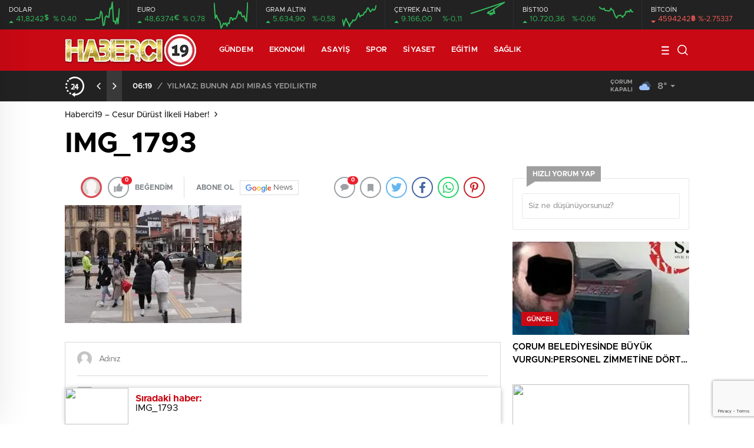

--- FILE ---
content_type: text/html; charset=UTF-8
request_url: https://www.haberci19.com/2024/01/22/deneme-calismasi-tamamlandi-trafik-lambalari-devre-disi-birakildi-kasis-kaldirildi/img_1793/
body_size: 29028
content:
<!doctype html>
<html lang="tr" itemscope="" itemtype="https://schema.org/Organization">
<head>
<meta http-equiv="Content-Type" content="text/html; charset=utf-8"/>
<meta name="viewport" content="width=device-width, initial-scale=1.0, maximum-scale=1.0, user-scalable=no"/>
<title>IMG_1793 - 12 Ekim 2025 | Haberci19 - Cesur Dürüst İlkeli Haber!</title>
<style>img:is([sizes="auto" i], [sizes^="auto," i]){contain-intrinsic-size:3000px 1500px}</style>
<meta name="robots" content="max-image-preview:large"/>
<meta name="author" content="Cuma Şahin"/>
<link rel="canonical" href="https://www.haberci19.com/2024/01/22/deneme-calismasi-tamamlandi-trafik-lambalari-devre-disi-birakildi-kasis-kaldirildi/img_1793/"/>
<meta name="generator" content="All in One SEO (AIOSEO) 4.8.8"/>
<script type="application/ld+json" class="aioseo-schema">{"@context":"https:\/\/schema.org","@graph":[{"@type":"BreadcrumbList","@id":"https:\/\/www.haberci19.com\/2024\/01\/22\/deneme-calismasi-tamamlandi-trafik-lambalari-devre-disi-birakildi-kasis-kaldirildi\/img_1793\/#breadcrumblist","itemListElement":[{"@type":"ListItem","@id":"https:\/\/www.haberci19.com#listItem","position":1,"name":"Home","item":"https:\/\/www.haberci19.com","nextItem":{"@type":"ListItem","@id":"https:\/\/www.haberci19.com\/2024\/01\/22\/deneme-calismasi-tamamlandi-trafik-lambalari-devre-disi-birakildi-kasis-kaldirildi\/img_1793\/#listItem","name":"IMG_1793"}},{"@type":"ListItem","@id":"https:\/\/www.haberci19.com\/2024\/01\/22\/deneme-calismasi-tamamlandi-trafik-lambalari-devre-disi-birakildi-kasis-kaldirildi\/img_1793\/#listItem","position":2,"name":"IMG_1793","previousItem":{"@type":"ListItem","@id":"https:\/\/www.haberci19.com#listItem","name":"Home"}}]},{"@type":"ItemPage","@id":"https:\/\/www.haberci19.com\/2024\/01\/22\/deneme-calismasi-tamamlandi-trafik-lambalari-devre-disi-birakildi-kasis-kaldirildi\/img_1793\/#itempage","url":"https:\/\/www.haberci19.com\/2024\/01\/22\/deneme-calismasi-tamamlandi-trafik-lambalari-devre-disi-birakildi-kasis-kaldirildi\/img_1793\/","name":"IMG_1793 - 12 Ekim 2025 | Haberci19 - Cesur D\u00fcr\u00fcst \u0130lkeli Haber!","inLanguage":"tr-TR","isPartOf":{"@id":"https:\/\/www.haberci19.com\/#website"},"breadcrumb":{"@id":"https:\/\/www.haberci19.com\/2024\/01\/22\/deneme-calismasi-tamamlandi-trafik-lambalari-devre-disi-birakildi-kasis-kaldirildi\/img_1793\/#breadcrumblist"},"author":{"@id":"https:\/\/www.haberci19.com\/author\/haberci\/#author"},"creator":{"@id":"https:\/\/www.haberci19.com\/author\/haberci\/#author"},"datePublished":"2024-01-22T19:16:39+03:00","dateModified":"2024-01-22T19:16:39+03:00"},{"@type":"Person","@id":"https:\/\/www.haberci19.com\/#person","name":"Cuma \u015eahin","image":{"@type":"ImageObject","@id":"https:\/\/www.haberci19.com\/2024\/01\/22\/deneme-calismasi-tamamlandi-trafik-lambalari-devre-disi-birakildi-kasis-kaldirildi\/img_1793\/#personImage","url":"https:\/\/secure.gravatar.com\/avatar\/e422a0f5fb9ec135a43ba9ce518fec7ea810914f1d4028fcbde42e88440b08ef?s=96&d=mm&r=g","width":96,"height":96,"caption":"Cuma \u015eahin"}},{"@type":"Person","@id":"https:\/\/www.haberci19.com\/author\/haberci\/#author","url":"https:\/\/www.haberci19.com\/author\/haberci\/","name":"Cuma \u015eahin","image":{"@type":"ImageObject","@id":"https:\/\/www.haberci19.com\/2024\/01\/22\/deneme-calismasi-tamamlandi-trafik-lambalari-devre-disi-birakildi-kasis-kaldirildi\/img_1793\/#authorImage","url":"https:\/\/secure.gravatar.com\/avatar\/e422a0f5fb9ec135a43ba9ce518fec7ea810914f1d4028fcbde42e88440b08ef?s=96&d=mm&r=g","width":96,"height":96,"caption":"Cuma \u015eahin"}},{"@type":"WebSite","@id":"https:\/\/www.haberci19.com\/#website","url":"https:\/\/www.haberci19.com\/","name":"Haberci19 - Cesur D\u00fcr\u00fcst \u0130lkeli Haber!","description":"\u00c7orum'da Haber bizden sorulur! \u00c7orum Haberci19, T\u00fcrkiye'nin en ses getiren haberleri!","inLanguage":"tr-TR","publisher":{"@id":"https:\/\/www.haberci19.com\/#person"}}]}</script>
<link rel='dns-prefetch' href='//cdn.quilljs.com'/>
<link rel='dns-prefetch' href='//stats.wp.com'/>
<link rel='dns-prefetch' href='//jetpack.wordpress.com'/>
<link rel='dns-prefetch' href='//s0.wp.com'/>
<link rel='dns-prefetch' href='//public-api.wordpress.com'/>
<link rel='dns-prefetch' href='//0.gravatar.com'/>
<link rel='dns-prefetch' href='//1.gravatar.com'/>
<link rel='dns-prefetch' href='//2.gravatar.com'/>
<link rel='dns-prefetch' href='//widgets.wp.com'/>
<link rel="alternate" type="application/rss+xml" title="Haberci19 - Cesur Dürüst İlkeli Haber! &raquo; IMG_1793 yorum akışı" href="https://www.haberci19.com/2024/01/22/deneme-calismasi-tamamlandi-trafik-lambalari-devre-disi-birakildi-kasis-kaldirildi/img_1793/feed/"/>
<style id='classic-theme-styles-inline-css'>.wp-block-button__link{color:#fff;background-color:#32373c;border-radius:9999px;box-shadow:none;text-decoration:none;padding:calc(.667em + 2px) calc(1.333em + 2px);font-size:1.125em}.wp-block-file__button{background:#32373c;color:#fff;text-decoration:none}</style>
<link rel="stylesheet" type="text/css" href="//www.haberci19.com/wp-content/cache/wpfc-minified/q7xpa1z9/fmhfg.css" media="all"/>
<style id='jetpack-sharing-buttons-style-inline-css'>.jetpack-sharing-buttons__services-list{display:flex;flex-direction:row;flex-wrap:wrap;gap:0;list-style-type:none;margin:5px;padding:0}.jetpack-sharing-buttons__services-list.has-small-icon-size{font-size:12px}.jetpack-sharing-buttons__services-list.has-normal-icon-size{font-size:16px}.jetpack-sharing-buttons__services-list.has-large-icon-size{font-size:24px}.jetpack-sharing-buttons__services-list.has-huge-icon-size{font-size:36px}@media print{.jetpack-sharing-buttons__services-list{display:none!important}}.editor-styles-wrapper .wp-block-jetpack-sharing-buttons{gap:0;padding-inline-start:0}ul.jetpack-sharing-buttons__services-list.has-background{padding:1.25em 2.375em}</style>
<style id='global-styles-inline-css'>:root{--wp--preset--aspect-ratio--square:1;--wp--preset--aspect-ratio--4-3:4/3;--wp--preset--aspect-ratio--3-4:3/4;--wp--preset--aspect-ratio--3-2:3/2;--wp--preset--aspect-ratio--2-3:2/3;--wp--preset--aspect-ratio--16-9:16/9;--wp--preset--aspect-ratio--9-16:9/16;--wp--preset--color--black:#000000;--wp--preset--color--cyan-bluish-gray:#abb8c3;--wp--preset--color--white:#ffffff;--wp--preset--color--pale-pink:#f78da7;--wp--preset--color--vivid-red:#cf2e2e;--wp--preset--color--luminous-vivid-orange:#ff6900;--wp--preset--color--luminous-vivid-amber:#fcb900;--wp--preset--color--light-green-cyan:#7bdcb5;--wp--preset--color--vivid-green-cyan:#00d084;--wp--preset--color--pale-cyan-blue:#8ed1fc;--wp--preset--color--vivid-cyan-blue:#0693e3;--wp--preset--color--vivid-purple:#9b51e0;--wp--preset--gradient--vivid-cyan-blue-to-vivid-purple:linear-gradient(135deg,rgba(6,147,227,1) 0%,rgb(155,81,224) 100%);--wp--preset--gradient--light-green-cyan-to-vivid-green-cyan:linear-gradient(135deg,rgb(122,220,180) 0%,rgb(0,208,130) 100%);--wp--preset--gradient--luminous-vivid-amber-to-luminous-vivid-orange:linear-gradient(135deg,rgba(252,185,0,1) 0%,rgba(255,105,0,1) 100%);--wp--preset--gradient--luminous-vivid-orange-to-vivid-red:linear-gradient(135deg,rgba(255,105,0,1) 0%,rgb(207,46,46) 100%);--wp--preset--gradient--very-light-gray-to-cyan-bluish-gray:linear-gradient(135deg,rgb(238,238,238) 0%,rgb(169,184,195) 100%);--wp--preset--gradient--cool-to-warm-spectrum:linear-gradient(135deg,rgb(74,234,220) 0%,rgb(151,120,209) 20%,rgb(207,42,186) 40%,rgb(238,44,130) 60%,rgb(251,105,98) 80%,rgb(254,248,76) 100%);--wp--preset--gradient--blush-light-purple:linear-gradient(135deg,rgb(255,206,236) 0%,rgb(152,150,240) 100%);--wp--preset--gradient--blush-bordeaux:linear-gradient(135deg,rgb(254,205,165) 0%,rgb(254,45,45) 50%,rgb(107,0,62) 100%);--wp--preset--gradient--luminous-dusk:linear-gradient(135deg,rgb(255,203,112) 0%,rgb(199,81,192) 50%,rgb(65,88,208) 100%);--wp--preset--gradient--pale-ocean:linear-gradient(135deg,rgb(255,245,203) 0%,rgb(182,227,212) 50%,rgb(51,167,181) 100%);--wp--preset--gradient--electric-grass:linear-gradient(135deg,rgb(202,248,128) 0%,rgb(113,206,126) 100%);--wp--preset--gradient--midnight:linear-gradient(135deg,rgb(2,3,129) 0%,rgb(40,116,252) 100%);--wp--preset--font-size--small:13px;--wp--preset--font-size--medium:20px;--wp--preset--font-size--large:36px;--wp--preset--font-size--x-large:42px;--wp--preset--spacing--20:0.44rem;--wp--preset--spacing--30:0.67rem;--wp--preset--spacing--40:1rem;--wp--preset--spacing--50:1.5rem;--wp--preset--spacing--60:2.25rem;--wp--preset--spacing--70:3.38rem;--wp--preset--spacing--80:5.06rem;--wp--preset--shadow--natural:6px 6px 9px rgba(0, 0, 0, 0.2);--wp--preset--shadow--deep:12px 12px 50px rgba(0, 0, 0, 0.4);--wp--preset--shadow--sharp:6px 6px 0px rgba(0, 0, 0, 0.2);--wp--preset--shadow--outlined:6px 6px 0px -3px rgba(255, 255, 255, 1), 6px 6px rgba(0, 0, 0, 1);--wp--preset--shadow--crisp:6px 6px 0px rgba(0, 0, 0, 1);}:where(.is-layout-flex){gap:0.5em;}:where(.is-layout-grid){gap:0.5em;}body .is-layout-flex{display:flex;}.is-layout-flex{flex-wrap:wrap;align-items:center;}.is-layout-flex > :is(*, div){margin:0;}body .is-layout-grid{display:grid;}.is-layout-grid > :is(*, div){margin:0;}:where(.wp-block-columns.is-layout-flex){gap:2em;}:where(.wp-block-columns.is-layout-grid){gap:2em;}:where(.wp-block-post-template.is-layout-flex){gap:1.25em;}:where(.wp-block-post-template.is-layout-grid){gap:1.25em;}.has-black-color{color:var(--wp--preset--color--black) !important;}.has-cyan-bluish-gray-color{color:var(--wp--preset--color--cyan-bluish-gray) !important;}.has-white-color{color:var(--wp--preset--color--white) !important;}.has-pale-pink-color{color:var(--wp--preset--color--pale-pink) !important;}.has-vivid-red-color{color:var(--wp--preset--color--vivid-red) !important;}.has-luminous-vivid-orange-color{color:var(--wp--preset--color--luminous-vivid-orange) !important;}.has-luminous-vivid-amber-color{color:var(--wp--preset--color--luminous-vivid-amber) !important;}.has-light-green-cyan-color{color:var(--wp--preset--color--light-green-cyan) !important;}.has-vivid-green-cyan-color{color:var(--wp--preset--color--vivid-green-cyan) !important;}.has-pale-cyan-blue-color{color:var(--wp--preset--color--pale-cyan-blue) !important;}.has-vivid-cyan-blue-color{color:var(--wp--preset--color--vivid-cyan-blue) !important;}.has-vivid-purple-color{color:var(--wp--preset--color--vivid-purple) !important;}.has-black-background-color{background-color:var(--wp--preset--color--black) !important;}.has-cyan-bluish-gray-background-color{background-color:var(--wp--preset--color--cyan-bluish-gray) !important;}.has-white-background-color{background-color:var(--wp--preset--color--white) !important;}.has-pale-pink-background-color{background-color:var(--wp--preset--color--pale-pink) !important;}.has-vivid-red-background-color{background-color:var(--wp--preset--color--vivid-red) !important;}.has-luminous-vivid-orange-background-color{background-color:var(--wp--preset--color--luminous-vivid-orange) !important;}.has-luminous-vivid-amber-background-color{background-color:var(--wp--preset--color--luminous-vivid-amber) !important;}.has-light-green-cyan-background-color{background-color:var(--wp--preset--color--light-green-cyan) !important;}.has-vivid-green-cyan-background-color{background-color:var(--wp--preset--color--vivid-green-cyan) !important;}.has-pale-cyan-blue-background-color{background-color:var(--wp--preset--color--pale-cyan-blue) !important;}.has-vivid-cyan-blue-background-color{background-color:var(--wp--preset--color--vivid-cyan-blue) !important;}.has-vivid-purple-background-color{background-color:var(--wp--preset--color--vivid-purple) !important;}.has-black-border-color{border-color:var(--wp--preset--color--black) !important;}.has-cyan-bluish-gray-border-color{border-color:var(--wp--preset--color--cyan-bluish-gray) !important;}.has-white-border-color{border-color:var(--wp--preset--color--white) !important;}.has-pale-pink-border-color{border-color:var(--wp--preset--color--pale-pink) !important;}.has-vivid-red-border-color{border-color:var(--wp--preset--color--vivid-red) !important;}.has-luminous-vivid-orange-border-color{border-color:var(--wp--preset--color--luminous-vivid-orange) !important;}.has-luminous-vivid-amber-border-color{border-color:var(--wp--preset--color--luminous-vivid-amber) !important;}.has-light-green-cyan-border-color{border-color:var(--wp--preset--color--light-green-cyan) !important;}.has-vivid-green-cyan-border-color{border-color:var(--wp--preset--color--vivid-green-cyan) !important;}.has-pale-cyan-blue-border-color{border-color:var(--wp--preset--color--pale-cyan-blue) !important;}.has-vivid-cyan-blue-border-color{border-color:var(--wp--preset--color--vivid-cyan-blue) !important;}.has-vivid-purple-border-color{border-color:var(--wp--preset--color--vivid-purple) !important;}.has-vivid-cyan-blue-to-vivid-purple-gradient-background{background:var(--wp--preset--gradient--vivid-cyan-blue-to-vivid-purple) !important;}.has-light-green-cyan-to-vivid-green-cyan-gradient-background{background:var(--wp--preset--gradient--light-green-cyan-to-vivid-green-cyan) !important;}.has-luminous-vivid-amber-to-luminous-vivid-orange-gradient-background{background:var(--wp--preset--gradient--luminous-vivid-amber-to-luminous-vivid-orange) !important;}.has-luminous-vivid-orange-to-vivid-red-gradient-background{background:var(--wp--preset--gradient--luminous-vivid-orange-to-vivid-red) !important;}.has-very-light-gray-to-cyan-bluish-gray-gradient-background{background:var(--wp--preset--gradient--very-light-gray-to-cyan-bluish-gray) !important;}.has-cool-to-warm-spectrum-gradient-background{background:var(--wp--preset--gradient--cool-to-warm-spectrum) !important;}.has-blush-light-purple-gradient-background{background:var(--wp--preset--gradient--blush-light-purple) !important;}.has-blush-bordeaux-gradient-background{background:var(--wp--preset--gradient--blush-bordeaux) !important;}.has-luminous-dusk-gradient-background{background:var(--wp--preset--gradient--luminous-dusk) !important;}.has-pale-ocean-gradient-background{background:var(--wp--preset--gradient--pale-ocean) !important;}.has-electric-grass-gradient-background{background:var(--wp--preset--gradient--electric-grass) !important;}.has-midnight-gradient-background{background:var(--wp--preset--gradient--midnight) !important;}.has-small-font-size{font-size:var(--wp--preset--font-size--small) !important;}.has-medium-font-size{font-size:var(--wp--preset--font-size--medium) !important;}.has-large-font-size{font-size:var(--wp--preset--font-size--large) !important;}.has-x-large-font-size{font-size:var(--wp--preset--font-size--x-large) !important;}:where(.wp-block-post-template.is-layout-flex){gap:1.25em;}:where(.wp-block-post-template.is-layout-grid){gap:1.25em;}:where(.wp-block-columns.is-layout-flex){gap:2em;}:where(.wp-block-columns.is-layout-grid){gap:2em;}:root :where(.wp-block-pullquote){font-size:1.5em;line-height:1.6;}</style>
<style>.wpcf7 .screen-reader-response{position:absolute;overflow:hidden;clip:rect(1px, 1px, 1px, 1px);clip-path:inset(50%);height:1px;width:1px;margin:-1px;padding:0;border:0;word-wrap:normal !important;}
.wpcf7 .hidden-fields-container{display:none;}
.wpcf7 form .wpcf7-response-output{margin:2em 0.5em 1em;padding:0.2em 1em;border:2px solid #00a0d2;}
.wpcf7 form.init .wpcf7-response-output, .wpcf7 form.resetting .wpcf7-response-output, .wpcf7 form.submitting .wpcf7-response-output{display:none;}
.wpcf7 form.sent .wpcf7-response-output{border-color:#46b450;}
.wpcf7 form.failed .wpcf7-response-output, .wpcf7 form.aborted .wpcf7-response-output{border-color:#dc3232;}
.wpcf7 form.spam .wpcf7-response-output{border-color:#f56e28;}
.wpcf7 form.invalid .wpcf7-response-output, .wpcf7 form.unaccepted .wpcf7-response-output, .wpcf7 form.payment-required .wpcf7-response-output{border-color:#ffb900;}
.wpcf7-form-control-wrap{position:relative;}
.wpcf7-not-valid-tip{color:#dc3232;font-size:1em;font-weight:normal;display:block;}
.use-floating-validation-tip .wpcf7-not-valid-tip{position:relative;top:-2ex;left:1em;z-index:100;border:1px solid #dc3232;background:#fff;padding:.2em .8em;width:24em;}
.wpcf7-list-item{display:inline-block;margin:0 0 0 1em;}
.wpcf7-list-item-label::before, .wpcf7-list-item-label::after{content:" ";}
.wpcf7-spinner{visibility:hidden;display:inline-block;background-color:#23282d;opacity:0.75;width:24px;height:24px;border:none;border-radius:100%;padding:0;margin:0 24px;position:relative;}
form.submitting .wpcf7-spinner{visibility:visible;}
.wpcf7-spinner::before{content:'';position:absolute;background-color:#fbfbfc;top:4px;left:4px;width:6px;height:6px;border:none;border-radius:100%;transform-origin:8px 8px;animation-name:spin;animation-duration:1000ms;animation-timing-function:linear;animation-iteration-count:infinite;}
@media (prefers-reduced-motion: reduce) {
.wpcf7-spinner::before{animation-name:blink;animation-duration:2000ms;}
}
@keyframes spin {
from{transform:rotate(0deg);}
to{transform:rotate(360deg);}
}
@keyframes blink {
from{opacity:0;}
50%{opacity:1;}
to{opacity:0;}
}
.wpcf7 [inert]{opacity:0.5;}
.wpcf7 input[type="file"]{cursor:pointer;}
.wpcf7 input[type="file"]:disabled{cursor:default;}
.wpcf7 .wpcf7-submit:disabled{cursor:not-allowed;}
.wpcf7 input[type="url"],
.wpcf7 input[type="email"],
.wpcf7 input[type="tel"]{direction:ltr;}
.wpcf7-reflection > output{display:list-item;list-style:none;}
.wpcf7-reflection > output[hidden]{display:none;}#jp-post-flair{padding-top:0.5em;}
div.sharedaddy, #content div.sharedaddy,
#main div.sharedaddy{clear:both;}
div.sharedaddy h3.sd-title{margin:0 0 1em 0;display:inline-block;line-height:1.2;font-size:9pt;font-weight:700;}
div.sharedaddy h3.sd-title::before{content:"";display:block;width:100%;min-width:30px;border-top:1px solid #dcdcde;margin-bottom:1em;}
div.jetpack-likes-widget-wrapper{width:100%;min-height:50px;position:relative;}
div.jetpack-likes-widget-wrapper .sd-link-color{font-size:12px;}
div.jetpack-comment-likes-widget-wrapper{width:100%;position:relative;min-height:31px;}
div.jetpack-comment-likes-widget-wrapper iframe{margin-bottom:0;}
#likes-other-gravatars{display:none;position:absolute;padding:9px 12px 10px 12px;background-color:#fff;border:solid 1px #dcdcde;border-radius:4px;box-shadow:none;min-width:220px;max-height:240px;height:auto;overflow:auto;z-index:1000;}
#likes-other-gravatars *{line-height:normal;}
#likes-other-gravatars .likes-text{color:#101517;font-size:12px;font-weight:500;padding-bottom:8px;}
#likes-other-gravatars ul,
#likes-other-gravatars li{margin:0;padding:0;text-indent:0;list-style-type:none;}
#likes-other-gravatars li::before{content:"";}
#likes-other-gravatars ul.wpl-avatars{overflow:auto;display:block;max-height:190px;}
#likes-other-gravatars ul.wpl-avatars li{width:196px;height:28px;float:none;margin:0 0 4px 0;}
#likes-other-gravatars ul.wpl-avatars li a{margin:0 2px 0 0;border-bottom:none !important;display:flex;align-items:center;gap:8px;text-decoration:none;}
#likes-other-gravatars ul.wpl-avatars li a span{font-size:12px;color:#2c3338;overflow:hidden;text-overflow:ellipsis;white-space:nowrap;}
#likes-other-gravatars ul.wpl-avatars li a img{background:none;border:none;border-radius:50%;margin:0 !important;padding:1px !important;position:static;box-sizing:border-box;}
div.sd-box{border-top:1px solid #dcdcde;border-top:1px solid rgba(0, 0, 0, 0.13);}
.jetpack-likes-widget-unloaded .likes-widget-placeholder, .jetpack-likes-widget-loading .likes-widget-placeholder, .jetpack-likes-widget-loaded iframe{display:block;}
.jetpack-likes-widget-loaded .likes-widget-placeholder, .jetpack-likes-widget-unloaded iframe, .jetpack-likes-widget-loading iframe{display:none;}
.entry-content .post-likes-widget, .post-likes-widget, .comment-likes-widget{margin:0;border-width:0;}
.post-likes-widget-placeholder, .comment-likes-widget-placeholder{margin:0;border-width:0;position:relative;}
.comment-likes-widget-placeholder{height:18px;position:absolute;display:flex;font-family:-apple-system, BlinkMacSystemFont, "Segoe UI", Roboto, Oxygen-Sans, Ubuntu, Cantarell, "Helvetica Neue", sans-serif;}
.comment-likes-widget-placeholder::before{color:#2ea2cc;width:16px;height:16px;content:"";display:inline-block;position:relative;top:3px;padding-right:5px;background-repeat:no-repeat;background-size:16px 16px;background-image:url("data:image/svg+xml,%3Csvg xmlns='http://www.w3.org/2000/svg' viewBox='0 0 24 24'%3E%3Crect x='0' fill='none' width='24' height='24'/%3E%3Cg%3E%3Cpath fill='%232EA2CC' d='M12 2l2.582 6.953L22 9.257l-5.822 4.602L18.18 21 12 16.89 5.82 21l2.002-7.14L2 9.256l7.418-.304'/%3E%3C/g%3E%3C/svg%3E");}
.post-likes-widget-placeholder .button{display:none;}
.post-likes-widget-placeholder .loading, .comment-likes-widget-placeholder .loading{color:#999;font-size:12px;}
.comment-likes-widget-placeholder .loading{padding-left:5px;margin-top:4px;align-self:center;color:#4e4e4e;}
div.sharedaddy.sd-like-enabled .sd-like h3{display:none;}
div.sharedaddy.sd-like-enabled .sd-like .post-likes-widget{width:100%;float:none;position:absolute;top:0;}
.comment-likes-widget{width:100%;}
.pd-rating, .cs-rating{display:block !important;}
.sd-gplus .sd-title{display:none;}
@media print {
.jetpack-likes-widget-wrapper{display:none;}
}</style>
<link rel="https://api.w.org/" href="https://www.haberci19.com/wp-json/"/><link rel="alternate" title="JSON" type="application/json" href="https://www.haberci19.com/wp-json/wp/v2/media/62492"/><link rel="EditURI" type="application/rsd+xml" title="RSD" href="https://www.haberci19.com/xmlrpc.php?rsd"/>
<meta name="generator" content="WordPress 6.8.3"/>
<link rel='shortlink' href='https://wp.me/a2MRBj-gfW'/>
<link rel="alternate" title="oEmbed (JSON)" type="application/json+oembed" href="https://www.haberci19.com/wp-json/oembed/1.0/embed?url=https%3A%2F%2Fwww.haberci19.com%2F2024%2F01%2F22%2Fdeneme-calismasi-tamamlandi-trafik-lambalari-devre-disi-birakildi-kasis-kaldirildi%2Fimg_1793%2F"/>
<link rel="alternate" title="oEmbed (XML)" type="text/xml+oembed" href="https://www.haberci19.com/wp-json/oembed/1.0/embed?url=https%3A%2F%2Fwww.haberci19.com%2F2024%2F01%2F22%2Fdeneme-calismasi-tamamlandi-trafik-lambalari-devre-disi-birakildi-kasis-kaldirildi%2Fimg_1793%2F&#038;format=xml"/>
<style>img#wpstats{display:none}</style>
<meta property="og:title" content="IMG_1793"/>
<link rel="amphtml" href="https://www.haberci19.com/2024/01/22/deneme-calismasi-tamamlandi-trafik-lambalari-devre-disi-birakildi-kasis-kaldirildi/img_1793/amp">    
<script data-wpfc-render="false">(function(){let events=["mousemove", "wheel", "scroll", "touchstart", "touchmove"];let fired=false;events.forEach(function(event){window.addEventListener(event, function(){if(fired===false){fired=true;setTimeout(function(){ (function(d,s){var f=d.getElementsByTagName(s)[0];j=d.createElement(s);j.setAttribute('src', 'https://www.googletagmanager.com/gtag/js?id=G-DNW26MLW1C');f.parentNode.insertBefore(j,f);})(document,'script'); }, 100);}},{once: true});});})();</script>
<script>window.dataLayer=window.dataLayer||[];
function gtag(){dataLayer.push(arguments);}
gtag('js', new Date());
gtag('config', 'G-DNW26MLW1C');</script>        <link rel="Shortcut Icon" href="https://www.haberci19.com/wp-content/uploads/2019/02/19.png" type="image/x-icon">
<link rel="stylesheet" type="text/css" href="//www.haberci19.com/wp-content/cache/wpfc-minified/140x89wv/7nkgu.css" media="all"/>
<style>.newsBox2 > i{background:#c90914;opacity:0.7;}
.header-middle{background-color:}
.videoNewsBox ul li a strong:hover,.newsBox:hover>strong,.newsBox>strong:hover{color:#c90914}
.pageWrapper .pageMainWrap .contentWrap .pageNav ul li.active a:before, .pageWrapper .pageMainWrap .contentWrap .wideArea .contactForm .submit, .tag,[data-tooltip]:before,#profile .top > div > div > div > p span,#profile .top > div .award li a,
#profile .bottom .left .tab .tabMenu > li.active,#profile .bottom .left .tab .tabContent ul li a p em b,#profile .bottom .left .tab .tabContent .more a,
.numberSlider .nav > div:hover,#profile .bottom .left .tab .tabContent ul li a p em b:before,.img-col:hover .cover-btn,.ayarlarkaydet:hover,.kolexit p,
.more:hover img,.form-switch.active,a.other-text,.to-top{background:#c90914!important;}
#profileEdit > div > div:first-child ul li a:hover, #profileEdit > div > div:first-child ul li a.active,.authorBox ul li a strong,
#home > .bottom > .left .twoLineNews > div > div > div > div > div > div a strong:hover{color:#c90914}
.sirrl svg.titledot rect,.set-in-right .titledot rect{fill:#c90914;}
footer .center > div .bulletin .form input{background:#2b2b2b}
footer .center > div .bulletin .form button{background:#2b2b2b}
.fixtureBox .top > div ul li.active,.fixtureBox .bottom > div .t table tr td.center ul li time,.fixtureBox .bottom > div .h > div{background:#c90914}
.fixtureBox .bottom > div .t table tr td:last-child a,.ydl-other ul li a h2,.yr-in a span,.yr-in a:hover p,.datepicker-panel>ul>li[data-view="month current"], .datepicker-panel>ul>li[data-view="year current"]{color:#c90914}
.yinl-left b,.set-top-text p b,.flex-times.flex-start a:hover,.yinl-right a:hover{color:#c90914!important;}
#newsSend > .content > div .row > div:first-child form .category ul li a.active,.sinl-top figure{border-color:#c90914!important;}
.pageWrapper .pageBread ul li:last-child a,.pageWrapper .pageMainWrap .contentWrap .wideArea .contactForm .submit,
.pageWrapper .pageMainWrap .contentWrap .pageNav ul li.active a:before,.pageWrapper .pageMainWrap .contentWrap .pageNav ul li > a:before,
.videonews .ntitle h3:before, .videonews li figure span, .videonews li:hover{background:#c90914}
#profile .top:before{background:url(https://www.haberci19.com/wp-content/themes/birhaber/img/profileTop.png) no-repeat;background-size:100% 211px;}
body{background-color:#efefef}
.lastmin-slider .owl-dots button.active:after{border-color:transparent transparent #efefef}
.left .more a, .mainSlide .owl-dots button.active,
.panel-slider .owl-dots button.active, .panel-slider .owl-nav .owl-prev:hover, .panel-slider .owl-nav .owl-next:hover,
.ntitle h3:before, .sticky-bread,.datepicker-panel>ul>li.picked{background-color:#c90914 !important;}
.four-manset-pagination ul li.active:before, .four-manset-pagination ul li:hover:before{border-color:#c90914}
.videoNewsBox ul li a strong:hover, .newsBox:hover>strong, .newsBox>strong:hover, #newsRead .bottom .left .detail p strong{color:#c90914}
#newsRead .bottom .left .tags ul li:hover,  span.icon-border-count
#home>.bottom>.left .twoLineNews>div>div>div>div>div>div a:hover strong, .sixNews .right .newsBox2>span:hover strong{color:#c90914}
.sixNews .left div:not(:first-child) .newsBox2>span:hover strong{color:#c90914}
.owl-yazarlar-in a:hover h2, .owl-yazarlar-in a:hover h5{color:#c90914}
.hm-in-left nav ul li a{color:}
.hm-in-right ul li a svg path,.hm-in-right ul li a svg circle, .hm-in-right ul li a{stroke:#fff;}
.hm-in-right ul li a:hover span{background-color:#222222}
.hm-in-right ul li a.hamburger svg path{stroke:none!important;fill:#fff;}
.hm-in-right ul li a span{background-color:#fff}
.hm-in-right ul li a{border-color:#fff}
.header-bottom{background-color:#222222}
.header-bottom ul a, .header-bottom ul svg path, .header-bottom ul svg rect{color:#999999;fill:#999999}
.header-bottom ul a:hover, .header-bottom ul a.active{color:#ffffff}
.header-bottom ul a:hover svg path, .header-bottom ul a:hover svg rect{fill:#ffffff}
.sondakika.son-flash:after, .sondakika.son-flash:before{border-color:transparent transparent #ffffff;}
.sondakika.son-flash, .sondakika.son-flash:after{background-color:#c90914}
.sondakika.son-flash span{color:#ffffff}
.sondakika:after, .sondakika:before{border-color:transparent transparent #fdca49;}
.sondakika, .sondakika:after{background-color:#222222}
.sondakika span{color:#fdca49}
.fn-in-right a:hover,.tyi-in-right h5:hover,.tyi-in-bottom a:hover{color:#c90914 !important;}
.mainSlide .owl-nav button:hover, .manset4 .owl-dots button.active, .sliderhamburger:hover{background-color:#c90914;}
.hmb-in-left ul li a:before{background-color:}
.header-middle-bottom, .header-middle2{background-color:}
.hmb-in-left ul li a, .hm2-in .hm2-right ul li a{color:}
.hm2-in .hm2-right ul li a svg path, .hm2-in .hm2-right ul li a svg rect{fill:}
.new-header-gray{background-color:#222222}
.h4b-carousel a{color:#999999}
#owl-h4b .owl-nav button u{background-color:#ffffff}
.h4b-carousel span{color:#ffffff}
.h4b-carousel i, .h4b-carousel a{color:#999999}
.hour24 svg path{fill:#ffffff}
.nhg-right ul li span, .nhg-right ul li p{color:#999999}
.cb-ver-head, .p-d-body .ss-top ul li.active, #newsRead .top .siteMap li strong, .p-d-body .ss-top ul li:hover, #newsRead .bottom .left .tags ul li:hover{background-color:#c90914}
.koleksiyonexit-in a.kolcikar{background-color:#c90914 !important;}
.takipettiklerim-in-right>a:hover{color:#c90914 !important;}
.db-in input:focus{color:#c90914;border-color:#c90914;}
.radio input:checked ~ .checkmark{background-color:#c90914;border-color:#c90914}
.goldto-bottom a{background-color:#c90914}
.db-in input:focus::placeholder{color:#c90914;}
.goldto-miktar input:focus{color:#c90914;border-color:#c90914;}
.goldto-miktar input:focus::placeholder{color:#c90914;}
.goldto-bottom select:focus{border-color:#c90914;}
header .header-charts{z-index:9!important;}
.header-middle{z-index:99;}</style>
<script data-wpfc-render="false">var Wpfcll={s:[],osl:0,scroll:false,i:function(){Wpfcll.ss();window.addEventListener('load',function(){let observer=new MutationObserver(mutationRecords=>{Wpfcll.osl=Wpfcll.s.length;Wpfcll.ss();if(Wpfcll.s.length > Wpfcll.osl){Wpfcll.ls(false);}});observer.observe(document.getElementsByTagName("html")[0],{childList:true,attributes:true,subtree:true,attributeFilter:["src"],attributeOldValue:false,characterDataOldValue:false});Wpfcll.ls(true);});window.addEventListener('scroll',function(){Wpfcll.scroll=true;Wpfcll.ls(false);});window.addEventListener('resize',function(){Wpfcll.scroll=true;Wpfcll.ls(false);});window.addEventListener('click',function(){Wpfcll.scroll=true;Wpfcll.ls(false);});},c:function(e,pageload){var w=document.documentElement.clientHeight || body.clientHeight;var n=0;if(pageload){n=0;}else{n=(w > 800) ? 800:200;n=Wpfcll.scroll ? 800:n;}var er=e.getBoundingClientRect();var t=0;var p=e.parentNode ? e.parentNode:false;if(typeof p.getBoundingClientRect=="undefined"){var pr=false;}else{var pr=p.getBoundingClientRect();}if(er.x==0 && er.y==0){for(var i=0;i < 10;i++){if(p){if(pr.x==0 && pr.y==0){if(p.parentNode){p=p.parentNode;}if(typeof p.getBoundingClientRect=="undefined"){pr=false;}else{pr=p.getBoundingClientRect();}}else{t=pr.top;break;}}};}else{t=er.top;}if(w - t+n > 0){return true;}return false;},r:function(e,pageload){var s=this;var oc,ot;try{oc=e.getAttribute("data-wpfc-original-src");ot=e.getAttribute("data-wpfc-original-srcset");originalsizes=e.getAttribute("data-wpfc-original-sizes");if(s.c(e,pageload)){if(oc || ot){if(e.tagName=="DIV" || e.tagName=="A" || e.tagName=="SPAN"){e.style.backgroundImage="url("+oc+")";e.removeAttribute("data-wpfc-original-src");e.removeAttribute("data-wpfc-original-srcset");e.removeAttribute("onload");}else{if(oc){e.setAttribute('src',oc);}if(ot){e.setAttribute('srcset',ot);}if(originalsizes){e.setAttribute('sizes',originalsizes);}if(e.getAttribute("alt") && e.getAttribute("alt")=="blank"){e.removeAttribute("alt");}e.removeAttribute("data-wpfc-original-src");e.removeAttribute("data-wpfc-original-srcset");e.removeAttribute("data-wpfc-original-sizes");e.removeAttribute("onload");if(e.tagName=="IFRAME"){var y="https://www.youtube.com/embed/";if(navigator.userAgent.match(/\sEdge?\/\d/i)){e.setAttribute('src',e.getAttribute("src").replace(/.+\/templates\/youtube\.html\#/,y));}e.onload=function(){if(typeof window.jQuery !="undefined"){if(jQuery.fn.fitVids){jQuery(e).parent().fitVids({customSelector:"iframe[src]"});}}var s=e.getAttribute("src").match(/templates\/youtube\.html\#(.+)/);if(s){try{var i=e.contentDocument || e.contentWindow;if(i.location.href=="about:blank"){e.setAttribute('src',y+s[1]);}}catch(err){e.setAttribute('src',y+s[1]);}}}}}}else{if(e.tagName=="NOSCRIPT"){if(typeof window.jQuery !="undefined"){if(jQuery(e).attr("data-type")=="wpfc"){e.removeAttribute("data-type");jQuery(e).after(jQuery(e).text());}}}}}}catch(error){console.log(error);console.log("==>",e);}},ss:function(){var i=Array.prototype.slice.call(document.getElementsByTagName("img"));var f=Array.prototype.slice.call(document.getElementsByTagName("iframe"));var d=Array.prototype.slice.call(document.getElementsByTagName("div"));var a=Array.prototype.slice.call(document.getElementsByTagName("a"));var s=Array.prototype.slice.call(document.getElementsByTagName("span"));var n=Array.prototype.slice.call(document.getElementsByTagName("noscript"));this.s=i.concat(f).concat(d).concat(a).concat(s).concat(n);},ls:function(pageload){var s=this;[].forEach.call(s.s,function(e,index){s.r(e,pageload);});}};document.addEventListener('DOMContentLoaded',function(){wpfci();});function wpfci(){Wpfcll.i();}</script>
</head>
<body class="hmfix bgWhite mm-wrapper">
<header>
<style>.hc-in:after{background-color:#2A2E39;}
.hc-down .highcharts-markers path:last-child, .hc-down .highchats-series path{fill:#FD5C56;}
.hc-down .highcharts-series path:first-child{stroke:#FD5C56;}</style>
<div class="header-charts">
<div class="hc-in">
<div class="hc-in-left"> <span>DOLAR</span> <p> <u>41,8242<i>$</i></u><i>% 0,40</i> </p></div><div class="hc-in-right">
<div id="chart1"></div></div></div><div class="hc-in">
<div class="hc-in-left"> <span>EURO</span> <p> <u>48,6374<i>€</i></u><i>% 0,78</i> </p></div><div class="hc-in-right">
<div id="chart2"></div></div></div><div class="hc-in">
<div class="hc-in-left"> <span>GRAM ALTIN</span> <p> <u>5.634,90</u><i>%-0,58</i> </p></div><div class="hc-in-right">
<div id="chart3"></div></div></div><div class="hc-in">
<div class="hc-in-left"> <span>ÇEYREK ALTIN</span> <p> <u>9.166,00</u><i>%-0,11</i> </p></div><div class="hc-in-right">
<div id="chart4"></div></div></div><div class="hc-in">
<div class="hc-in-left"> <span>BİST100</span> <p> <u>10.720,36</u><i>%-0,06</i> </p></div><div class="hc-in-right">
<div id="chart5"></div></div></div><div class="hc-in hc-down">
<div class="hc-in-left hc-down"> <span>BİTCOİN</span> <p> <u>4594242<i>฿</i></u><i>%-2.75337</i> </p></div><div class="hc-in-right">
<div id="chart6"></div></div></div></div><div class="header-middle">
<div class="header-search-form">
<div class="container">
<div class="hsf-in">
<form class="" action="https://www.haberci19.com/" method="get">
<input type="text" name="s" placeholder="Ne aramak istersiniz?">
<div class="s-close"> <svg width="12" height="12" version="1.1" id="Capa_1" xmlns="https://www.w3.org/2000/svg" xmlns:xlink="https://www.w3.org/1999/xlink" x="0px" y="0px" viewBox="0 0 47.971 47.971" style="enable-background:new 0 0 47.971 47.971;" xml:space="preserve"> <g> <path d="M28.228,23.986L47.092,5.122c1.172-1.171,1.172-3.071,0-4.242c-1.172-1.172-3.07-1.172-4.242,0L23.986,19.744L5.121,0.88 c-1.172-1.172-3.07-1.172-4.242,0c-1.172,1.171-1.172,3.071,0,4.242l18.865,18.864L0.879,42.85c-1.172,1.171-1.172,3.071,0,4.242 C1.465,47.677,2.233,47.97,3,47.97s1.535-0.293,2.121-0.879l18.865-18.864L42.85,47.091c0.586,0.586,1.354,0.879,2.121,0.879 s1.535-0.293,2.121-0.879c1.172-1.171,1.172-3.071,0-4.242L28.228,23.986z" fill="#222"></path> </g> <g> </g> <g> </g> <g> </g> <g> </g> <g> </g> <g> </g> <g> </g> <g> </g> <g> </g> <g> </g> <g> </g> <g> </g> <g> </g> <g> </g> <g> </g> </svg></div></form></div></div></div><div class="container">
<div class="hm-in">
<div class="hm-in-left">
<div id="logo"> <a href="https://www.haberci19.com/" id="logo" class="mobile-gizle desktop-logo"><img src="https://www.haberci19.com/wp-content/uploads/2018/04/logo-4.png" class="logo-lzy" alt="Haberci19 &#8211; Cesur Dürüst İlkeli Haber!"/></a> <a href="https://www.haberci19.com/" class="des-gizle"><img src="https://www.haberci19.com/wp-content/uploads/2018/04/logo-4.png" class="logo-lzy" alt="Haberci19 &#8211; Cesur Dürüst İlkeli Haber!"/> </a></div><nav>
<ul id="menu-ust-menu" class="menu"><li id="menu-item-51097" class="menu-item menu-item-type-taxonomy menu-item-object-category menu-item-51097"><a href="https://www.haberci19.com/haber/genel/">Gündem</a></li>
<li id="menu-item-51099" class="menu-item menu-item-type-taxonomy menu-item-object-category menu-item-51099"><a href="https://www.haberci19.com/haber/ekonomi/">Ekonomi</a></li>
<li id="menu-item-54487" class="menu-item menu-item-type-taxonomy menu-item-object-category menu-item-54487"><a href="https://www.haberci19.com/haber/asayis/">Asayiş</a></li>
<li id="menu-item-51098" class="menu-item menu-item-type-taxonomy menu-item-object-category menu-item-51098"><a href="https://www.haberci19.com/haber/spor/">Spor</a></li>
<li id="menu-item-54486" class="menu-item menu-item-type-taxonomy menu-item-object-category menu-item-54486"><a href="https://www.haberci19.com/haber/siyaset/">Siyaset</a></li>
<li id="menu-item-54488" class="menu-item menu-item-type-taxonomy menu-item-object-category menu-item-54488"><a href="https://www.haberci19.com/haber/egitim/">Eğitim</a></li>
<li id="menu-item-54489" class="menu-item menu-item-type-taxonomy menu-item-object-category menu-item-54489"><a href="https://www.haberci19.com/haber/saglik/">Sağlık</a></li>
</ul>                </nav></div><div class="hm-in-right"> <ul> <li><a href="javascript:void(0);" class="hamburger"> <svg class="hmbicon" height="32" width="32"> <use xlink:href="#hmbicon"> <symbol id="hmbicon" viewBox="0 0 26 26"> <path d="M9.62 9.533h-8.84c-0.433 0-0.78-0.347-0.78-0.78v-0.26c0-0.347 0.347-0.693 0.78-0.693h8.927c0.347 0 0.693 0.347 0.693 0.78v0.26c0 0.347-0.347 0.693-0.78 0.693z" fill="#ffffff"></path> <path d="M9.533 14.3h-8.667c-0.433 0-0.867-0.347-0.867-0.867v0c0-0.433 0.347-0.867 0.867-0.867h8.667c0.433 0 0.867 0.347 0.867 0.867v0c0 0.433-0.347 0.867-0.867 0.867z" fill="#ffffff"></path> <path d="M9.533 19.153h-8.667c-0.433 0-0.867-0.347-0.867-0.867v0c0-0.433 0.347-0.867 0.867-0.867h8.667c0.433 0 0.867 0.347 0.867 0.867v0c0 0.433-0.347 0.867-0.867 0.867z" fill="#ffffff"></path> </symbol> </use> </svg> </a></li> <li><a href="javascript:void(0);" class="header-search"> <svg xmlns="http://www.w3.org/2000/svg" width="18.016" height="18.016" viewBox="0 0 18.016 18.016"> <g id="search" transform="translate(-2.165 -2.165)" opacity="1"> <path id="Path_57211" data-name="Path 57211" d="M10,17a7,7,0,1,0-7-7A7,7,0,0,0,10,17Z" fill="none" stroke="#9D9DA8" stroke-linecap="round" stroke-linejoin="round" stroke-width="1.67"></path> <path id="Path_57212" data-name="Path 57212" d="M17,17l4,4" transform="translate(-2 -2)" fill="none" stroke="#9D9DA8" stroke-linecap="round" stroke-linejoin="round" stroke-width="1.67"></path> </g> </svg> </a></li> </ul></div></div></div></div><div class="new-header-gray header-type-4">
<div class="container">
<div class="nhg-in">
<div class="nhg-left">
<div class="hour24"> <svg xmlns="http://www.w3.org/2000/svg" xmlns:xlink="http://www.w3.org/1999/xlink" width="34" height="36" version="1.1" id="Capa_1" x="0px" y="0px" viewBox="0 0 315.377 315.377" style="enable-background:new 0 0 315.377 315.377;" xml:space="preserve"> <g class="fsd"> <path d="M107.712,181.769l-7.938,7.705c-1.121,1.089-1.753,2.584-1.753,4.146v3.288c0,3.191,2.588,5.779,5.78,5.779h47.4 c3.196,0,5.782-2.588,5.782-5.779v-4.256c0-3.191-2.586-5.78-5.782-5.78h-26.19l0.722-0.664 c17.117-16.491,29.232-29.471,29.232-46.372c0-13.513-8.782-27.148-28.409-27.148c-8.568,0-16.959,2.75-23.629,7.74 c-2.166,1.625-2.918,4.537-1.803,7.007l1.458,3.224c0.708,1.568,2.074,2.739,3.735,3.195c1.651,0.456,3.433,0.148,4.842-0.836 c4.289-2.995,8.704-4.515,13.127-4.515c8.608,0,12.971,4.28,12.971,12.662C137.142,152.524,127.72,162.721,107.712,181.769z"/> </g> <g class="fsd"> <path d="M194.107,114.096c-0.154-0.014-0.31-0.02-0.464-0.02h-1.765c-1.89,0-3.658,0.923-4.738,2.469l-35.4,50.66 c-0.678,0.971-1.041,2.127-1.041,3.311v4.061c0,3.192,2.586,5.78,5.778,5.78h32.322v16.551c0,3.191,2.586,5.779,5.778,5.779h5.519 c3.19,0,5.781-2.588,5.781-5.779v-16.551h5.698c3.192,0,5.781-2.588,5.781-5.78v-3.753c0-3.19-2.589-5.779-5.781-5.779h-5.698 v-45.189c0-3.19-2.591-5.779-5.781-5.779h-5.519C194.419,114.077,194.261,114.083,194.107,114.096z M188.799,165.045h-17.453 c4.434-6.438,12.015-17.487,17.453-25.653V165.045z"/> </g> <g class="ffb"> <g> <path d="M157.906,290.377c-68.023,0-123.365-55.342-123.365-123.365c0-64.412,49.625-117.443,112.647-122.895v19.665 c0,1.397,0.771,2.681,2.003,3.337c0.558,0.298,1.169,0.444,1.778,0.444c0.737,0,1.474-0.216,2.108-0.643l44.652-30 c1.046-0.702,1.673-1.879,1.673-3.139c0-1.259-0.627-2.437-1.673-3.139l-44.652-30c-1.159-0.779-2.654-0.857-3.887-0.198 c-1.232,0.657-2.003,1.941-2.003,3.337v15.254C70.364,24.547,9.54,88.806,9.54,167.011c0,81.809,66.558,148.365,148.365,148.365 c37.876,0,73.934-14.271,101.532-40.183l-17.111-18.226C219.38,278.512,189.4,290.377,157.906,290.377z"/> </g> <g> <path d="M284.552,89.689c-5.111-8.359-11.088-16.252-17.759-23.456l-18.344,16.985c5.552,5.995,10.522,12.562,14.776,19.515 L284.552,89.689z"/> </g> <g> <path d="M280.146,150.258l24.773-3.363c-1.322-9.74-3.625-19.373-6.846-28.632l-23.612,8.211 C277.135,134.163,279.047,142.165,280.146,150.258z"/> </g> <g> <path d="M242.999,45.459c-8.045-5.643-16.678-10.496-25.66-14.427l-10.022,22.903c7.464,3.267,14.64,7.301,21.327,11.991 L242.999,45.459z"/> </g> <g> <path d="M253.208,245.353l19.303,15.887c6.244-7.587,11.75-15.817,16.363-24.462l-22.055-11.771 C262.983,232.195,258.404,239.041,253.208,245.353z"/> </g> <g> <path d="M280.908,176.552c-0.622,8.157-2.061,16.264-4.273,24.093l24.057,6.802c2.666-9.426,4.396-19.18,5.146-28.99 L280.908,176.552z"/> </g> </g> </svg></div><div class="h4b-carousel">
<div id="owl-h4b" class="owl-carousel">
<div> <span>06:19</span> <i>/</i> <a href="https://www.haberci19.com/2025/09/19/yilmaz-bunun-adi-miras-yediliktir/">YILMAZ; BUNUN ADI MİRAS YEDİLİKTİR</a></div><div> <span>14:02</span> <i>/</i> <a href="https://www.haberci19.com/2025/09/17/anahtar-parti-genel-baskan-yardimcisi-corumu-dunyaya-tanitacagiz-hak-ettigi-yere-getirecegiz/">Anahtar Parti Genel Başkan Yardımcısı: “Çorum’u dünyaya tanıtacağız, hak ettiği yere getireceğiz”</a></div><div> <span>13:37</span> <i>/</i> <a href="https://www.haberci19.com/2025/09/17/corumlu-burokrat-acilan-pankarta-isyan-etti/">Çorumlu Bürokrat Açılan Pankarta İsyan Etti</a></div><div> <span>08:51</span> <i>/</i> <a href="https://www.haberci19.com/2025/09/17/bolgenin-en-buyuk-kitap-fuari-ekimde-aciliyor/">Bölgenin En Büyük Kitap Fuarı Ekim’de Açılıyor</a></div><div> <span>22:03</span> <i>/</i> <a href="https://www.haberci19.com/2025/09/14/56-yasinda-ki-evinde-olu-bulundu/">56 YAŞINDA Kİ EVİNDE ÖLÜ BULUNDU</a></div><div> <span>21:45</span> <i>/</i> <a href="https://www.haberci19.com/2025/09/12/bu-bir-aymazlik-degilde-nedirbakanlik-corumda-uretim-yapan-sucuk-markasini-yine-ifsa-etti/">BU BİR AYMAZLIK DEĞİLDE NEDİR?BAKANLIK ÇORUM&#8217;DA ÜRETİM YAPAN SUCUK MARKASINI YİNE İFŞA ETTİ!..</a></div><div> <span>11:51</span> <i>/</i> <a href="https://www.haberci19.com/2025/09/12/hava-almak-isterken-vuruldu/">Hava almak İsterken VURULDU!</a></div><div> <span>11:34</span> <i>/</i> <a href="https://www.haberci19.com/2025/09/12/sonunda-hitit-universitesinde-anlasma-saglandi/">Sonunda Hitit Üniversitesinde anlaşma sağlandı</a></div><div> <span>18:36</span> <i>/</i> <a href="https://www.haberci19.com/2025/09/11/ahlatci-1975-arca-ise-450-donum-corumdan-yer-istedi/">AHLATCI 1975, ARCA İSE 450 DÖNÜM ÇORUM’DAN YER İSTEDİ</a></div><div> <span>19:34</span> <i>/</i> <a href="https://www.haberci19.com/2025/09/10/adaletin-geldigi-nokta-edanuru-hayattan-koparantir-soforu-serbest-birakildi/">ADALETİN GELDİĞİ NOKTA!. EDANUR&#8217;U HAYATTAN KOPARANTIR ŞOFÖRÜ SERBEST BIRAKILDI</a></div></div></div></div><div class="var4ngh">
<div class="nhg-right">
<div class="ht-right-in">
<div class="weatherStatus"> <span> <u><em>Çorum</em> KAPALI</u> <i class="kapali"></i> <b>8°</b></span></div><svg xmlns="http://www.w3.org/2000/svg" width="8" height="4" viewBox="0 0 8 4"><path d="M4,0,8,4H0Z" transform="translate(8 4) rotate(180)" fill="#999"/></svg>
<ul>
<li onclick="getWeatherSecond(1)">Adana</li>
<li onclick="getWeatherSecond(2)">Adıyaman</li>
<li onclick="getWeatherSecond(3)">Afyonkarahisar</li>
<li onclick="getWeatherSecond(4)">Ağrı</li>
<li onclick="getWeatherSecond(5)">Amasya</li>
<li onclick="getWeatherSecond(6)">Ankara</li>
<li onclick="getWeatherSecond(7)">Antalya</li>
<li onclick="getWeatherSecond(8)">Artvin</li>
<li onclick="getWeatherSecond(9)">Aydın</li>
<li onclick="getWeatherSecond(10)">Balıkesir</li>
<li onclick="getWeatherSecond(11)">Bilecik</li>
<li onclick="getWeatherSecond(12)">Bingöl</li>
<li onclick="getWeatherSecond(13)">Bitlis</li>
<li onclick="getWeatherSecond(14)">Bolu</li>
<li onclick="getWeatherSecond(15)">Burdur</li>
<li onclick="getWeatherSecond(16)">Bursa</li>
<li onclick="getWeatherSecond(17)">Çanakkale</li>
<li onclick="getWeatherSecond(18)">Çankırı</li>
<li onclick="getWeatherSecond(19)">Çorum</li>
<li onclick="getWeatherSecond(20)">Denizli</li>
<li onclick="getWeatherSecond(21)">Diyarbakır</li>
<li onclick="getWeatherSecond(22)">Edirne</li>
<li onclick="getWeatherSecond(23)">Elazığ</li>
<li onclick="getWeatherSecond(24)">Erzincan</li>
<li onclick="getWeatherSecond(25)">Erzurum</li>
<li onclick="getWeatherSecond(26)">Eskişehir</li>
<li onclick="getWeatherSecond(27)">Gaziantep</li>
<li onclick="getWeatherSecond(28)">Giresun</li>
<li onclick="getWeatherSecond(29)">Gümüşhane</li>
<li onclick="getWeatherSecond(30)">Hakkâri</li>
<li onclick="getWeatherSecond(31)">Hatay</li>
<li onclick="getWeatherSecond(32)">Isparta</li>
<li onclick="getWeatherSecond(33)">Mersin</li>
<li onclick="getWeatherSecond(34)">istanbul</li>
<li onclick="getWeatherSecond(35)">izmir</li>
<li onclick="getWeatherSecond(36)">Kars</li>
<li onclick="getWeatherSecond(37)">Kastamonu</li>
<li onclick="getWeatherSecond(38)">Kayseri</li>
<li onclick="getWeatherSecond(39)">Kırklareli</li>
<li onclick="getWeatherSecond(40)">Kırşehir</li>
<li onclick="getWeatherSecond(41)">Kocaeli</li>
<li onclick="getWeatherSecond(42)">Konya</li>
<li onclick="getWeatherSecond(43)">Kütahya</li>
<li onclick="getWeatherSecond(44)">Malatya</li>
<li onclick="getWeatherSecond(45)">Manisa</li>
<li onclick="getWeatherSecond(46)">Kahramanmaraş</li>
<li onclick="getWeatherSecond(47)">Mardin</li>
<li onclick="getWeatherSecond(48)">Muğla</li>
<li onclick="getWeatherSecond(49)">Muş</li>
<li onclick="getWeatherSecond(50)">Nevşehir</li>
<li onclick="getWeatherSecond(51)">Niğde</li>
<li onclick="getWeatherSecond(52)">Ordu</li>
<li onclick="getWeatherSecond(53)">Rize</li>
<li onclick="getWeatherSecond(54)">Sakarya</li>
<li onclick="getWeatherSecond(55)">Samsun</li>
<li onclick="getWeatherSecond(56)">Siirt</li>
<li onclick="getWeatherSecond(57)">Sinop</li>
<li onclick="getWeatherSecond(58)">Sivas</li>
<li onclick="getWeatherSecond(59)">Tekirdağ</li>
<li onclick="getWeatherSecond(60)">Tokat</li>
<li onclick="getWeatherSecond(61)">Trabzon</li>
<li onclick="getWeatherSecond(62)">Tunceli</li>
<li onclick="getWeatherSecond(63)">Şanlıurfa</li>
<li onclick="getWeatherSecond(64)">Uşak</li>
<li onclick="getWeatherSecond(65)">Van</li>
<li onclick="getWeatherSecond(66)">Yozgat</li>
<li onclick="getWeatherSecond(67)">Zonguldak</li>
<li onclick="getWeatherSecond(68)">Aksaray</li>
<li onclick="getWeatherSecond(69)">Bayburt</li>
<li onclick="getWeatherSecond(70)">Karaman</li>
<li onclick="getWeatherSecond(71)">Kırıkkale</li>
<li onclick="getWeatherSecond(72)">Batman</li>
<li onclick="getWeatherSecond(73)">Şırnak</li>
<li onclick="getWeatherSecond(74)">Bartın</li>
<li onclick="getWeatherSecond(75)">Ardahan</li>
<li onclick="getWeatherSecond(76)">Iğdır</li>
<li onclick="getWeatherSecond(77)">Yalova</li>
<li onclick="getWeatherSecond(78)">Karabük</li>
<li onclick="getWeatherSecond(79)">Kilis</li>
<li onclick="getWeatherSecond(80)">Osmaniye</li>
<li onclick="getWeatherSecond(81)">Düzce</li>
</ul></div></div></div></div></div></div></header>
<div class="hsf-overlay"></div><div class="left-menu">
<div class="left-menu-header"> <form class="newheadersearch" action="https://www.haberci19.com/" method="get"> <a href="javascript:;" class="openSearch"> <img src="https://www.haberci19.com/wp-content/themes/birhaber/img/icons/searchsvg.png" alt="a"> </a> <input type="text" id="newheaderSearchInput" name="s" placeholder="Aramak içi tıklayın"> </form> <i class="left-menu-off"><svg xmlns="http://www.w3.org/2000/svg" width="14" height="14"> <desc /> <g> <rect fill="none" id="canvas_background" height="402" width="582" y="-1" x="-1" /> </g> <g> <path fill="#222" id="Shape" d="m14,1.400002l-1.399994,-1.400002l-5.600006,5.599998l-5.600006,-5.599998l-1.399994,1.400002l5.600006,5.599998l-5.600006,5.599998l1.399994,1.400002l5.600006,-5.599998l5.600006,5.599998l1.399994,-1.400002l-5.600006,-5.599998l5.600006,-5.599998z" /> </g> </svg></i></div><div class="left-menu-body"> <ul> <ul id="menu-mobil-menu" class="menu"><li id="menu-item-51115" class="menu-item menu-item-type-post_type menu-item-object-page menu-item-51115"><a href="https://www.haberci19.com/son-dakika/">Son Dakika</a></li> <li id="menu-item-51116" class="menu-item menu-item-type-post_type menu-item-object-page menu-item-51116"><a href="https://www.haberci19.com/namaz-vakitleri/">Namaz Vakitleri</a></li> <li id="menu-item-51117" class="menu-item menu-item-type-post_type menu-item-object-page menu-item-51117"><a href="https://www.haberci19.com/hava-durumu/">Hava Durumu</a></li> <li id="menu-item-51118" class="menu-item menu-item-type-post_type menu-item-object-page menu-item-51118"><a href="https://www.haberci19.com/gazeteler/">Gazeteler</a></li> <li id="menu-item-51119" class="menu-item menu-item-type-post_type menu-item-object-page menu-item-51119"><a href="https://www.haberci19.com/canli-borsa/">Canlı Borsa</a></li> <li id="menu-item-51120" class="menu-item menu-item-type-post_type menu-item-object-page menu-item-51120"><a href="https://www.haberci19.com/canli-tv/">Canlı TV</a></li> <li id="menu-item-51121" class="menu-item menu-item-type-post_type menu-item-object-page menu-item-51121"><a href="https://www.haberci19.com/puan-durumu/">Puan Durumu</a></li> <li id="menu-item-51122" class="menu-item menu-item-type-post_type menu-item-object-page menu-item-51122"><a href="https://www.haberci19.com/tv-yayin-akislari/">TV Yayın Akışları</a></li> <li id="menu-item-51123" class="menu-item menu-item-type-post_type menu-item-object-page menu-item-51123"><a href="https://www.haberci19.com/nobetci-eczaneler/">Nöbetçi Eczaneler</a></li> <li id="menu-item-51124" class="menu-item menu-item-type-post_type menu-item-object-page menu-item-51124"><a href="https://www.haberci19.com/haber-gonder/">Haber Gönder</a></li> <li id="menu-item-51125" class="menu-item menu-item-type-post_type menu-item-object-page menu-item-51125"><a href="https://www.haberci19.com/futbol-canli-sonuclar/">Futbol Canlı Sonuçlar</a></li> <li id="menu-item-51126" class="menu-item menu-item-type-post_type menu-item-object-page menu-item-51126"><a href="https://www.haberci19.com/basketbol-canli-sonuclar/">Basketbol Canlı Sonuçlar</a></li> <li id="menu-item-51127" class="menu-item menu-item-type-post_type menu-item-object-page menu-item-51127"><a href="https://www.haberci19.com/futbol-iddaa-programi/">Futbol İddaa Programı</a></li> <li id="menu-item-51128" class="menu-item menu-item-type-post_type menu-item-object-page menu-item-51128"><a href="https://www.haberci19.com/basketbol-iddaa-programi/">Basketbol İddaa Programı</a></li> <li id="menu-item-51129" class="menu-item menu-item-type-post_type menu-item-object-page menu-item-51129"><a href="https://www.haberci19.com/hentbol-iddaa-programi/">Hentbol İddaa Programı</a></li> <li id="menu-item-51130" class="menu-item menu-item-type-post_type menu-item-object-page menu-item-51130"><a href="https://www.haberci19.com/voleybol-iddaa-programi/">Voleybol İddaa Programı</a></li> <li id="menu-item-51131" class="menu-item menu-item-type-post_type menu-item-object-page menu-item-51131"><a href="https://www.haberci19.com/tenis-iddaa-programi/">Tenis İddaa Programı</a></li> <li id="menu-item-51132" class="menu-item menu-item-type-post_type menu-item-object-page menu-item-51132"><a href="https://www.haberci19.com/motor-sporlari-iddaa-programi/">Motor Sporları İddaa Programı</a></li> <li id="menu-item-51133" class="menu-item menu-item-type-post_type menu-item-object-page menu-item-51133"><a href="https://www.haberci19.com/bilardo-iddaa-programi/">Bilardo İddaa Programı</a></li> <li id="menu-item-51134" class="menu-item menu-item-type-post_type menu-item-object-page menu-item-51134"><a href="https://www.haberci19.com/dovizler/">Dövizler</a></li> <li id="menu-item-51135" class="menu-item menu-item-type-post_type menu-item-object-page menu-item-51135"><a href="https://www.haberci19.com/kripto-paralar/">Kripto Paralar</a></li> <li id="menu-item-51136" class="menu-item menu-item-type-post_type menu-item-object-page menu-item-51136"><a href="https://www.haberci19.com/altinlar/">Altınlar</a></li> <li id="menu-item-51137" class="menu-item menu-item-type-post_type menu-item-object-page menu-item-51137"><a href="https://www.haberci19.com/pariteler/">Pariteler</a></li> <li id="menu-item-51138" class="menu-item menu-item-type-post_type menu-item-object-page menu-item-51138"><a href="https://www.haberci19.com/hisseler/">Hisseler</a></li> <li id="menu-item-51139" class="menu-item menu-item-type-post_type menu-item-object-page menu-item-51139"><a href="https://www.haberci19.com/sinema/">Vizyondaki Filmler</a></li> <li id="menu-item-51140" class="menu-item menu-item-type-custom menu-item-object-custom menu-item-51140"><a>Haftanın Filmleri</a></li> <li id="menu-item-51141" class="menu-item menu-item-type-custom menu-item-object-custom menu-item-51141"><a>Popüler Fragmanlar</a></li> <li id="menu-item-51142" class="menu-item menu-item-type-custom menu-item-object-custom menu-item-51142"><a>Vizyon Takvimi</a></li> </ul> </ul></div></div><div class="left-menu-overlay"></div><div class="overlay"></div><style>@media(max-width:575px){
.hmfix .header-middle, .hmfix .header-middle2{box-shadow:0 2px 4px rgb(17 21 25 / 12%) !important;position:fixed !important;width:100% !important;top:0 !important;z-index:999 !important;}
}
.ads.des-g{padding-top:20px;}
#newsRead .bottom .right>div>div.popularNewsBox{border:1px solid #e6e6e6;padding-bottom:0;}
.header-middle, .header-middle2{position:relative !important;top:unset !important;}
#cis-load-img{width:64px !important;display:block;margin-left:413px;}
@media only screen and (max-width: 1024px) {
#newsRead .haberSingle .top{width:100%;}
.haberSingle:after{width:100% !important;}
#newsRead .bottom .left .detail .relatedContent a strong{width:100% !important;}
#newsRead .bottom .left .sixNews .row>div{padding:6px !important;}
#newsRead .bottom .left .sixNews .row:nth-child(2n){padding-right:6px !important;padding-left:6px !important;}
.detail img{height:inherit !important;}
.size-full{max-height:auto !important;}
}</style>
<div id="newsRead" class="container lcont">
<div class="haberSingle">
<a href="https://www.haberci19.com/2024/01/22/deneme-calismasi-tamamlandi-trafik-lambalari-devre-disi-birakildi-kasis-kaldirildi/img_1793/" rel="prev" title="IMG_1793" image=""></a>                 <div class="top">
<div class="sticky-bread">
<div class="container sticky-container">
<div class="flex-between">
<div class="sb-left"> <a href="https://www.haberci19.com"><img onload="Wpfcll.r(this,true);" src="[data-uri]" data-wpfc-original-src="https://www.haberci19.com/wp-content/themes/birhaber/img/git.svg" alt="blank"></a> <a href="https://www.haberci19.com">Anasayfa</a> <b>/</b> <a href=""></a> <b>/</b> <span><a href="https://www.haberci19.com/2024/01/22/deneme-calismasi-tamamlandi-trafik-lambalari-devre-disi-birakildi-kasis-kaldirildi/img_1793/">IMG_1793</a></span></div><div class="sb-right">
<div class="sb-right-icons" style="margin-right: 8px;"><a href="javascript:;" onclick="alert('Favorilere eklemek için üye girişi yapmalısınız.')"> <i class="icon-favori2"></i> </a></div><a href="https://www.haberci19.com/giris" class="sb-right-icons">
<svg xmlns="http://www.w3.org/2000/svg" width="11.816" height="13.743" viewBox="0 0 11.816 13.743">
<g transform="translate(-1761.092 -60.014)">
<path d="M1767,62.715a1.1,1.1,0,1,1-1.1,1.1,1.1,1.1,0,0,1,1.1-1.1m0-2.2a3.3,3.3,0,1,0,3.3,3.3,3.3,3.3,0,0,0-3.3-3.3Z" fill="#fff" stroke="rgba(0,0,0,0)" stroke-miterlimit="10" stroke-width="1"></path>
<path d="M1772.353,71.545a4.391,4.391,0,0,0-4.253-3.329h-2.2a4.39,4.39,0,0,0-4.253,3.329,7.693,7.693,0,0,0,2.053,1.421v-.349a2.2,2.2,0,0,1,2.2-2.2h2.2a2.2,2.2,0,0,1,2.2,2.2v.349A7.682,7.682,0,0,0,1772.353,71.545Z" fill="#fff" stroke="rgba(0,0,0,0)" stroke-miterlimit="10" stroke-width="1"></path>
</g>
</svg>
</a>
<div class="sb-right-icons m-toggle">
<div class="hamburger2"> <span></span> <span></span> <span></span></div></div></div></div></div></div><ul class="siteMap mobile-gizle">
<li><i class="icon-angle-arrow-right"></i><a href="https://www.haberci19.com/">Haberci19 &#8211; Cesur Dürüst İlkeli Haber!</a></li>
<li><i class="icon-angle-arrow-right"></i><a href=""></a> </li>
<li><strong>IMG_1793</strong></li>
</ul>
<h1>IMG_1793</h1></div><script type="application/ld+json">{
"@context": "http://schema.org",
"@type": "NewsArticle",
"inLanguage": "tr-TR",
"articleSection": "",
"mainEntityOfPage": {
"@type": "WebPage",
"@id": "https://www.haberci19.com/2024/01/22/deneme-calismasi-tamamlandi-trafik-lambalari-devre-disi-birakildi-kasis-kaldirildi/img_1793/"
},
"headline": "IMG_1793",
"alternativeHeadline": "",
"keywords": "",
"image": {
"@type": "ImageObject",
"url": "",
"width": "740",
"height": "420"
},
"dateCreated": "2024-01-22T19:16:39.822Z",
"datePublished": "2024-01-22T19:16:39.822Z",
"dateModified": "2024-01-22T19:16:39.822Z",
"description": "",
"wordCount": "37",
"author": {
"@type": "Thing",
"name": "Cuma Şahin"
},
"publisher": {
"@type": "Organization",
"name": "Haberci19 &#8211; Cesur Dürüst İlkeli Haber!",
"logo": {
"@type": "ImageObject",
"url": "https://www.haberci19.com/wp-content/uploads/2018/04/logo-4.png",
"width": 150,
"height": 50
}}
}</script>
<script type="application/ld+json">{
"@context": "http://schema.org",
"@type": "BreadcrumbList",
"itemListElement": [{
"@type": "ListItem",
"position": 1,
"item": {
"@id": "https://www.haberci19.com/",
"name": "Haberci19 &#8211; Cesur Dürüst İlkeli Haber!"
}}, {
"@type": "ListItem",
"position": 2,
"item": {
"@id": "",
"name": ""
}}
, {
"@type": "ListItem",
"position": 3,
"item": {
"@id": "https://www.haberci19.com/2024/01/22/deneme-calismasi-tamamlandi-trafik-lambalari-devre-disi-birakildi-kasis-kaldirildi/img_1793/",
"name": "IMG_1793"
}}
]
}</script>
<div class="bottom">
<div class="left">
<div class="detail">
<div class="cap">
<div class="sc-options">
<div class="flex-between">
<div class="sc-options-left">
<a href="https://www.haberci19.com/author/haberci/" class="sc-options-user">
<img alt="blank" onload="Wpfcll.r(this,true);" src="[data-uri]" data-wpfc-original-src="https://www.haberci19.com/wp-content/themes/birhaber/img/user.png?_=1760231294">
</a>
<div onclick="like(62492)" class="options-icons">
<div class="icon-border"> <i class="icon-like2"></i> <span class="icon-border-count" id="totalLike_62492">0</span></div><p>BEĞENDİM</p></div><div class="news-abone">
<a href="#">
<span>ABONE OL</span>
<div class="news-abone-logo"> <img onload="Wpfcll.r(this,true);" src="[data-uri]" data-wpfc-original-src="https://www.haberci19.com/wp-content/themes/birhaber/img/gg.svg" alt="google news"> News</div></a></div></div><div class="sc-options-right">
<div class="options-icons">
<a href="#respond">
<div class="icon-border"> <i class="icon-comments2"></i> <span class="icon-border-count">0<span></div></a></div><div class="options-icons">
<a href="javascript:;" onclick="alert('Favorilere eklemek için üye girişi yapmalısınız.')">
<div class="icon-border"><i class="icon-favori2"></i></div></a></div><div class="options-icons">
<a href="https://twitter.com/intent/tweet/?url=https://www.haberci19.com/2024/01/22/deneme-calismasi-tamamlandi-trafik-lambalari-devre-disi-birakildi-kasis-kaldirildi/img_1793/" target="_blank">
<div class="icon-border twitter"> <i></i></div></a></div><div class="options-icons">
<a href="https://www.facebook.com/sharer/sharer.php?u=https://www.haberci19.com/2024/01/22/deneme-calismasi-tamamlandi-trafik-lambalari-devre-disi-birakildi-kasis-kaldirildi/img_1793/" target="_blank">
<div class="icon-border facebook"> <i></i></div></a></div><div class="options-icons">
<a href="https://api.whatsapp.com/send?text=https://www.haberci19.com/2024/01/22/deneme-calismasi-tamamlandi-trafik-lambalari-devre-disi-birakildi-kasis-kaldirildi/img_1793/" target="_blank">
<div class="icon-border whatsapp icon-whatsapp"> <i></i></div></a></div><div class="options-icons">
<a href="https://pinterest.com/pin/create/button/?url=https://www.haberci19.com/2024/01/22/deneme-calismasi-tamamlandi-trafik-lambalari-devre-disi-birakildi-kasis-kaldirildi/img_1793/" target="_blank">
<div class="icon-border pinterest icon-pinterest"> <i></i></div></a></div></div></div></div></div><p class="attachment"><a href='https://www.haberci19.com/wp-content/uploads/2024/01/IMG_1793.jpeg'><img onload="Wpfcll.r(this,true);" src="[data-uri]" decoding="async" width="300" height="200" data-wpfc-original-src="https://www.haberci19.com/wp-content/uploads/2024/01/IMG_1793-300x200.jpeg" class="attachment-medium size-medium" alt="blank" data-wpfc-original-srcset="https://www.haberci19.com/wp-content/uploads/2024/01/IMG_1793-300x200.jpeg 300w, https://www.haberci19.com/wp-content/uploads/2024/01/IMG_1793-1024x683.jpeg 1024w, https://www.haberci19.com/wp-content/uploads/2024/01/IMG_1793-768x512.jpeg 768w, https://www.haberci19.com/wp-content/uploads/2024/01/IMG_1793-1536x1024.jpeg 1536w, https://www.haberci19.com/wp-content/uploads/2024/01/IMG_1793.jpeg 1600w" data-wpfc-original-sizes="(max-width: 300px) 100vw, 300px" data-attachment-id="62492" data-permalink="https://www.haberci19.com/2024/01/22/deneme-calismasi-tamamlandi-trafik-lambalari-devre-disi-birakildi-kasis-kaldirildi/img_1793/" data-orig-file="https://www.haberci19.com/wp-content/uploads/2024/01/IMG_1793-740x420.jpeg" data-orig-size="1600,1067" data-comments-opened="1" data-image-meta="{&quot;aperture&quot;:&quot;0&quot;,&quot;credit&quot;:&quot;&quot;,&quot;camera&quot;:&quot;&quot;,&quot;caption&quot;:&quot;&quot;,&quot;created_timestamp&quot;:&quot;0&quot;,&quot;copyright&quot;:&quot;&quot;,&quot;focal_length&quot;:&quot;0&quot;,&quot;iso&quot;:&quot;0&quot;,&quot;shutter_speed&quot;:&quot;0&quot;,&quot;title&quot;:&quot;&quot;,&quot;orientation&quot;:&quot;1&quot;}" data-image-title="IMG_1793" data-image-description="" data-image-caption="" data-medium-file="https://www.haberci19.com/wp-content/uploads/2024/01/IMG_1793-300x200.jpeg" data-large-file="https://www.haberci19.com/wp-content/uploads/2024/01/IMG_1793-1024x683.jpeg"/></a></p>
</p></p></p></p></p></p></p></p></p></p></p></p></p></p></div><div class="sixNews">
<div class="head gray"> <strong>SİZİN İÇİN SEÇTİKLERİMİZ</strong></div><div class="row"></div></div><div class="commentForm" id="respond">
<div class="head"> <strong>YORUMLAR</strong></div><form action="https://www.haberci19.com/wp-comments-post.php" method="post" id="comment-form-wrapper">
<div>
<p><i class="icon-user"><img onload="Wpfcll.r(this,true);" src="[data-uri]" data-wpfc-original-src="https://www.haberci19.com/wp-content/themes/birhaber/img/icons/newavatar.png" alt="s"></i><input type="text" required name="author" class="authorInput" placeholder="Adınız" /></p>
<p>
<svg width="25" height="25" version="1.1" id="Layer_1" xmlns="http://www.w3.org/2000/svg" xmlns:xlink="http://www.w3.org/1999/xlink" x="0px" y="0px" viewBox="0 0 512 512" style="enable-background:new 0 0 512 512;" xml:space="preserve">
<g>
<g>
<g>
<path d="M10.688,95.156C80.958,154.667,204.26,259.365,240.5,292.01c4.865,4.406,10.083,6.646,15.5,6.646
c5.406,0,10.615-2.219,15.469-6.604c36.271-32.677,159.573-137.385,229.844-196.896c4.375-3.698,5.042-10.198,1.5-14.719
C494.625,69.99,482.417,64,469.333,64H42.667c-13.083,0-25.292,5.99-33.479,16.438C5.646,84.958,6.313,91.458,10.688,95.156z" style="
fill: #c5c5c5;
"></path>
<path d="M505.813,127.406c-3.781-1.76-8.229-1.146-11.375,1.542C416.51,195.01,317.052,279.688,285.76,307.885
c-17.563,15.854-41.938,15.854-59.542-0.021c-33.354-30.052-145.042-125-208.656-178.917c-3.167-2.688-7.625-3.281-11.375-1.542
C2.417,129.156,0,132.927,0,137.083v268.25C0,428.865,19.135,448,42.667,448h426.667C492.865,448,512,428.865,512,405.333
v-268.25C512,132.927,509.583,129.146,505.813,127.406z" style="
fill: #c5c5c5;
"></path>
</g>
</g>
</g>
<g>
</g>
<g>
</g>
<g>
</g>
<g>
</g>
<g>
</g>
<g>
</g>
<g>
</g>
<g>
</g>
<g>
</g>
<g>
</g>
<g>
</g>
<g>
</g>
<g>
</g>
<g>
</g>
<g>
</g>
</svg>
<input type="text" required name="email" class="authorInput" placeholder="Mail Adresiniz" /></p>
<input name="comment" type="hidden">
<div id="editorTool">
<div id="toolbar-container">
<div>
<span class="ql-formats send" onclick="">
<button type="button">Gönder</button>
<input type='hidden' name='comment_post_ID' value='62492' id='comment_post_ID' />
<input type='hidden' name='comment_parent' id='comment_parent' value='0' />
<p style="display: none;"><input type="hidden" id="akismet_comment_nonce" name="akismet_comment_nonce" value="197b881613" /></p><p style="display: none !important;" class="akismet-fields-container" data-prefix="ak_"><label>&#916;<textarea name="ak_hp_textarea" cols="45" rows="8" maxlength="100"></textarea></label><input type="hidden" id="ak_js_1" name="ak_js" value="210"/></p>                          </span>
<span class="ql-formats">
<button type="button" class="ql-bold"></button>
<button type="button" class="ql-italic"></button>
<button type="button" class="ql-underline"></button>
</span>
<span class="ql-formats">
<button type="button" class="ql-list" value="ordered"></button>
<button type="button" class="ql-list" value="bullet"></button>
</span>
<span class="ql-formats">
<button type="button" class="ql-link"></button>
</span>
<span class="ql-formats">
<button type="button" class="ql-clean"></button>
</span></div></div><div id="editor-container"></div><span>En az 10 karakter gerekli</span></div></div></form></div><div class="infinityDiv">
<img src="" width="108px" height="62px"/>
<h4>Sıradaki haber:</h4>
<p>IMG_1793</p>
<div class="progress-bar" style="width: 0%;"></div></div></div><div class="right">
<div>
<div class="sidebarComment">
<h3>HIZLI YORUM YAP</h3>
<div class="quickComment">
<form action="javascript:;" method="post" id="quickCommentForm">
<textarea name="comment" placeholder="Siz ne düşünüyorsunuz?"></textarea>
<input type='hidden' name='comment_post_ID' value='62492' id='comment_post_ID' />
<input type='hidden' name='comment_parent' id='comment_parent' value='0' />
<p style="display: none;"><input type="hidden" id="akismet_comment_nonce" name="akismet_comment_nonce" value="b28726b5c9" /></p><p style="display: none !important;" class="akismet-fields-container" data-prefix="ak_"><label>&#916;<textarea name="ak_hp_textarea" cols="45" rows="8" maxlength="100"></textarea></label><input type="hidden" id="ak_js_2" name="ak_js" value="64"/></p>        <div class="commentHiddenArea"> <input type="submit" value="Gönder" /></div></form></div></div><div> <a href="https://www.haberci19.com/2025/10/11/corum-belediyesinde-buyuk-vurgunpersonel-zimmetine-dort-bucuk-milyon-lira-gecirmis/" class="newsBox"> <span> <img alt="blank" onload="Wpfcll.r(this,true);" src="[data-uri]" data-wpfc-original-src="https://www.haberci19.com/wp-content/uploads/2025/10/IMG_4333-1-300x229.jpeg"/> <strong class="tag">GÜNCEL</strong> </span> <strong> <span style="width: auto;">ÇORUM BELEDİYESİNDE BÜYÜK VURGUN:PERSONEL ZİMMETİNE DÖRT BUÇUK MİLYON LİRA GEÇİRMİŞ</span> </strong> </a></div><div> <a href="https://www.haberci19.com/2025/10/10/bayrak-yaptiracagim-diye-para-toplamiscorum-fk-amigosuna-taraftarlari-dolandirdi-suclamasi/" class="newsBox"> <span> <img src=""/> <strong class="tag">RANT VE YOLSUZLUK</strong> </span> <strong> <span style="width: auto;">Bayrak yaptıracağım diye para toplamış…ÇORUM FK AMİGOSUNA &#8216;TARAFTARLARI DOLANDIRDI&#8217; SUÇLAMASI</span> </strong> </a></div><div> <a href="https://www.haberci19.com/2025/10/09/corum-da-5-milyon-liralik-ruhsat-yolsuzlugu/" class="newsBox"> <span> <img alt="blank" onload="Wpfcll.r(this,true);" src="[data-uri]" data-wpfc-original-src="https://www.haberci19.com/wp-content/uploads/2025/10/IMG_4382-1-300x229.webp"/> <strong class="tag">RANT VE YOLSUZLUK</strong> </span> <strong> <span style="width: auto;">Çorum da 5 Milyon liralık &#8216;Ruhsat&#8217; Yolsuzluğu!..</span> </strong> </a></div><div> <a href="https://www.haberci19.com/2025/10/09/yerel-siyasetteki-yartismaya-mudahale-etti-ve/" class="newsBox"> <span> <img alt="blank" onload="Wpfcll.r(this,true);" src="[data-uri]" data-wpfc-original-src="https://www.haberci19.com/wp-content/uploads/2025/10/yerel-siyasetteki-yartismaya-mudahale-etti-vee280a6-300x229.jpg"/> <strong class="tag">GÜNCEL</strong> </span> <strong> <span style="width: auto;">YEREL SİYASETTEKİ TARTIŞMAYA MÜDAHALE ETTİ VE…</span> </strong> </a></div><div> <a href="https://www.haberci19.com/2025/10/09/chpli-tahtasiz-ciplak-ve-alara-ikiyuzluluk-nedir-dersi-verdi/" class="newsBox"> <span> <img alt="blank" onload="Wpfcll.r(this,true);" src="[data-uri]" data-wpfc-original-src="https://www.haberci19.com/wp-content/uploads/2025/10/chpe28099li-tahtasiz-ciplak-ve-alare28099a-e2809cikiyuzluluk-nedire2809d-dersi-verdi-300x229.jpg"/> <strong class="tag">GÜNCEL</strong> </span> <strong> <span style="width: auto;">CHP’Lİ TAHTASIZ, ÇIPLAK VE ALAR’A “İKİYÜZLÜLÜK NEDİR?” DERSİ VERDİ!</span> </strong> </a></div><div> <a href="https://www.haberci19.com/2025/10/07/corum-merkezli-rusvet-operasyonunda-25-kisi-gozaltina-alindi/" class="newsBox"> <span> <img alt="blank" onload="Wpfcll.r(this,true);" src="[data-uri]" data-wpfc-original-src="https://www.haberci19.com/wp-content/uploads/2025/10/IMG_4324-300x229.jpeg"/> <strong class="tag">RANT VE YOLSUZLUK</strong> </span> <strong> <span style="width: auto;">Çorum merkezli rüşvet operasyonunda 25 kişi gözaltına alındı</span> </strong> </a></div><div class="popularNewsBox">
<div>
<div class="ntitle"> <h3>KATEGORİNİN POPÜLERLERİ</h3></div><ul>
<li> <a href="https://www.haberci19.com/2024/02/15/alev-alev-yanan-otobustehayatini-kaybedenlerin-ve-yaralilarinkimlikleri-belli-oldu/"> <i class="popshadow"></i> <img alt="blank" onload="Wpfcll.r(this,true);" src="[data-uri]" data-wpfc-original-src="https://www.haberci19.com/wp-content/uploads/2024/02/IMG_2263-300x229.jpeg"/> <span> <b>1</b> <strong>ALEV ALEV YANAN OTOBÜSTEHAYATINI KAYBEDENLERİN VE YARALILARINKİMLİKLERİ BELLİ OLDU</strong> </span> </a> </li>
<li> <a href="https://www.haberci19.com/2024/02/20/chp-il-genelde-tumuyelerini-degistirdi/"> <i class="popshadow"></i> <img alt="blank" onload="Wpfcll.r(this,true);" src="[data-uri]" data-wpfc-original-src="https://www.haberci19.com/wp-content/uploads/2024/02/chp-il-genele28099de-tumuyelerini-degistirdi-300x229.jpg"/> <span> <b>2</b> <strong>CHP İL GENEL’DE TÜMÜYELERİNİ DEĞİŞTİRDİ</strong> </span> </a> </li>
<li> <a href="https://www.haberci19.com/2023/07/08/corum-devada-deprem/"> <i class="popshadow"></i> <img src=""/> <span> <b>3</b> <strong>Çorum DEVA’DA DEPREM</strong> </span> </a> </li>
<li> <a href="https://www.haberci19.com/2023/04/26/kayricidan-cezaya-tepki/"> <i class="popshadow"></i> <img alt="blank" onload="Wpfcll.r(this,true);" src="[data-uri]" data-wpfc-original-src="https://www.haberci19.com/wp-content/uploads/2023/04/1c7a03f3-dba3-43f2-b22b-1a8fc09e8911-1.jpeg"/> <span> <b>4</b> <strong>KAYRICI’DAN CEZAYA TEPKİ!</strong> </span> </a> </li>
<li> <a href="https://www.haberci19.com/2024/02/18/bu-kacinciyine-sizma-girisimi-yine-sehit/"> <i class="popshadow"></i> <img alt="blank" onload="Wpfcll.r(this,true);" src="[data-uri]" data-wpfc-original-src="https://www.haberci19.com/wp-content/uploads/2024/02/bu-kacinciyine-sizma-girisimie280a6-yine-sehite280a6-300x229.jpg"/> <span> <b>5</b> <strong>Bu kaçıncı,Yine Sızma Girişimi… Yine Şehit…</strong> </span> </a> </li>
</ul></div></div></div></div></div></div></div><style>.active.right{display:block;}
.haberSingle.right{display:none;}</style>
<input type="hidden" class="emojiStatus" value="false" />
<style>body.newsSendOpen{padding-top:0px !important;}
footer .top{background:#1c1c1c}
footer{background:#222222}
footer .bottom{background:#2b2b2b}
#newsSend > .content > div .row > div:first-child > strong strong{color:}
#newsSend > .content > div .row > div:first-child form .category ul li a.active{background-color:}
#newsSend > .content > div .row > div:last-child .file span{background-color:}
.siteTitleMobil{color:}
.siteTitle{color:}</style>
<div class="to-top"> <svg xmlns="http://www.w3.org/2000/svg" xmlns:xlink="http://www.w3.org/1999/xlink" width="12" height="12" version="1.1" id="Capa_1" x="0px" y="0px" viewBox="0 0 256 256" style="enable-background:new 0 0 256 256;" xml:space="preserve"> <g> <g style="&#10; fill: #fff;&#10;"> <polygon points="128,48.907 0,176.907 30.187,207.093 128,109.28 225.813,207.093 256,176.907 "/> </g> </g> <g> </g> <g> </g> <g> </g> <g> </g> <g> </g> <g> </g> <g> </g> <g> </g> <g> </g> <g> </g> <g> </g> <g> </g> <g> </g> <g> </g> <g> </g> </svg></div><footer>
<div class="top"> <p class="container" style="line-height: 26px;"> Çorum'da Haber bizden sorulur! Çorum Haberci19, Türkiye'nin en ses getiren haberleri! </p></div><div class="center container">
<div>
<div class="menu">
<div>
<div> <strong >SAYFALAR</strong> <ul> <li id="menu-item-51107" class="menu-item menu-item-type-post_type menu-item-object-page menu-item-51107"><a href="https://www.haberci19.com/kunye/">Künye</a></li> <li id="menu-item-51109" class="menu-item menu-item-type-post_type menu-item-object-page menu-item-51109"><a href="https://www.haberci19.com/iletisim/">İletişim</a></li> </ul></div><div> <strong >SERVİSLER</strong> <ul> <li id="menu-item-51110" class="menu-item menu-item-type-post_type menu-item-object-page menu-item-51110"><a href="https://www.haberci19.com/futbol-iddaa-programi/">Futbol İddaa</a></li> <li id="menu-item-51111" class="menu-item menu-item-type-post_type menu-item-object-page menu-item-51111"><a href="https://www.haberci19.com/basketbol-iddaa-programi/">Basketbol İddaa</a></li> <li id="menu-item-51112" class="menu-item menu-item-type-post_type menu-item-object-page menu-item-51112"><a href="https://www.haberci19.com/hentbol-iddaa-programi/">Hentbol İddaa</a></li> <li id="menu-item-51113" class="menu-item menu-item-type-post_type menu-item-object-page menu-item-51113"><a href="https://www.haberci19.com/bilardo-iddaa-programi/">Bilardo İddaa</a></li> <li id="menu-item-51114" class="menu-item menu-item-type-post_type menu-item-object-page menu-item-51114"><a href="https://www.haberci19.com/voleybol-iddaa-programi/">Voleybol İddaa</a></li> </ul></div><div> <strong >SERVİSLER 2</strong> <ul> <li id="menu-item-51143" class="menu-item menu-item-type-post_type menu-item-object-page menu-item-51143"><a href="https://www.haberci19.com/canli-borsa/">Canlı Borsa</a></li> <li id="menu-item-51144" class="menu-item menu-item-type-post_type menu-item-object-page menu-item-51144"><a href="https://www.haberci19.com/canli-sonuclar/">Canlı Sonuçlar</a></li> <li id="menu-item-51145" class="menu-item menu-item-type-post_type menu-item-object-page menu-item-51145"><a href="https://www.haberci19.com/canli-tv/">Canlı TV</a></li> <li id="menu-item-51146" class="menu-item menu-item-type-post_type menu-item-object-page menu-item-51146"><a href="https://www.haberci19.com/futbol-canli-sonuclar/">Futbol Canlı Sonuçlar</a></li> </ul></div><div> <strong >MULTİMEDYA</strong> <ul> <li id="menu-item-51148" class="menu-item menu-item-type-post_type menu-item-object-page menu-item-51148"><a href="https://www.haberci19.com/hava-durumu/">Hava Durumu</a></li> <li id="menu-item-51149" class="menu-item menu-item-type-post_type menu-item-object-page menu-item-51149"><a href="https://www.haberci19.com/haber-gonder/">Haber Gönder</a></li> <li id="menu-item-51150" class="menu-item menu-item-type-post_type menu-item-object-page menu-item-51150"><a href="https://www.haberci19.com/namaz-vakitleri/">Namaz Vakitleri</a></li> <li id="menu-item-51151" class="menu-item menu-item-type-post_type menu-item-object-page menu-item-51151"><a href="https://www.haberci19.com/tv-yayin-akislari/">TV Yayın Akışları</a></li> </ul></div><div> <strong >HIZLI SERVİS</strong> <ul> <li id="menu-item-51152" class="menu-item menu-item-type-post_type menu-item-object-page menu-item-51152"><a href="https://www.haberci19.com/tv-yayin-akislari/">TV Yayın Akışları</a></li> <li id="menu-item-51154" class="menu-item menu-item-type-post_type menu-item-object-page menu-item-51154"><a href="https://www.haberci19.com/tenis-iddaa-programi/">Tenis İddaa</a></li> <li id="menu-item-51155" class="menu-item menu-item-type-post_type menu-item-object-page menu-item-51155"><a href="https://www.haberci19.com/basketbol-canli-sonuclar/">Basketbol Canlı</a></li> <li id="menu-item-51156" class="menu-item menu-item-type-post_type menu-item-object-page menu-item-51156"><a href="https://www.haberci19.com/amp/">AMP</a></li> </ul></div></div></div><div class="bulletin">
<strong>BÜLTEN ABONELİĞİ</strong>
<div class="form"> <input type="text" class="emailSubscribe" placeholder="E-Posta Adresiniz"> <button type="button" onclick="subscribe();">+</button></div><p>Bu web sitesinden haber ve ebülten almak istiyorum</p>
<strong>BİZİ TAKİP ET</strong>
<ul>
<li><a href="https://www.facebook.com/haberci19/" target="_blank" rel="nofollow" class="icon-facebook"></a></li>                                                                                                        <li><a href="https://www.youtube.com/channel/UCBB7hr0aKXHGoWKD-t_ds_Q" target="_blank" rel="nofollow" class="icon-youtube"></a></li>                                                        </ul></div></div></div><div class="bottom">
<div class="container">
<div> <p>Haberci19 - Çorum'da Haber bizden sorulur! Çorum Haberci19, Türkiye'nin en ses getiren haberleri!</p></div></div></div></footer>
<style>.galleryDivider:before{content:'';display:block;width:100% !important;height:16px;background-image:url(https://www.haberci19.com/wp-content/themes/birhaber/img/content-separatrix.webp);background-position:left top;background-repeat:repeat-x;background-size:8px;}
.galleryDivider{width:100%;max-width:100% !important;flex:100% !important;height:16px;padding:0;}</style>
<script data-wpfc-render="false">(function(){let events=["mousemove", "wheel", "scroll", "touchstart", "touchmove"];let fired=false;events.forEach(function(event){window.addEventListener(event, function(){if(fired===false){fired=true;setTimeout(function(){ (function(d,s){var f=d.getElementsByTagName(s)[0];j=d.createElement(s);j.setAttribute('type', 'text/javascript');j.setAttribute('src', 'https://www.haberci19.com/wp-includes/js/dist/hooks.min.js?ver=4d63a3d491d11ffd8ac6');j.setAttribute('id', 'wp-hooks-js');f.parentNode.insertBefore(j,f);})(document,'script'); }, 200);}},{once: true});});})();</script>
<script data-wpfc-render="false">(function(){let events=["mousemove", "wheel", "scroll", "touchstart", "touchmove"];let fired=false;events.forEach(function(event){window.addEventListener(event, function(){if(fired===false){fired=true;setTimeout(function(){ (function(d,s){var f=d.getElementsByTagName(s)[0];j=d.createElement(s);j.setAttribute('type', 'text/javascript');j.setAttribute('src', 'https://www.haberci19.com/wp-includes/js/dist/i18n.min.js?ver=5e580eb46a90c2b997e6');j.setAttribute('id', 'wp-i18n-js');f.parentNode.insertBefore(j,f);})(document,'script'); }, 300);}},{once: true});});})();</script>
<script data-wpfc-render="false">(function(){let events=["mousemove", "wheel", "scroll", "touchstart", "touchmove"];let fired=false;events.forEach(function(event){window.addEventListener(event, function(){if(fired===false){fired=true;setTimeout(function(){
wp.i18n.setLocaleData({ 'text direction\u0004ltr': [ 'ltr' ] });
}, 700);}},{once: true});});})();</script>
<script data-wpfc-render="false">(function(){let events=["mousemove", "wheel", "scroll", "touchstart", "touchmove"];let fired=false;events.forEach(function(event){window.addEventListener(event, function(){if(fired===false){fired=true;setTimeout(function(){ (function(d,s){var f=d.getElementsByTagName(s)[0];j=d.createElement(s);j.setAttribute('type', 'text/javascript');j.setAttribute('src', 'https://www.haberci19.com/wp-content/plugins/contact-form-7/includes/swv/js/index.js?ver=6.1.2');j.setAttribute('id', 'swv-js');f.parentNode.insertBefore(j,f);})(document,'script'); }, 500);}},{once: true});});})();</script>
<script data-wpfc-render="false">(function(){let events=["mousemove", "wheel", "scroll", "touchstart", "touchmove"];let fired=false;events.forEach(function(event){window.addEventListener(event, function(){if(fired===false){fired=true;setTimeout(function(){
(function(domain, translations){
var localeData=translations.locale_data[ domain ]||translations.locale_data.messages;
localeData[""].domain=domain;
wp.i18n.setLocaleData(localeData, domain);
})("contact-form-7", {"translation-revision-date":"2024-07-22 17:28:11+0000","generator":"GlotPress\/4.0.1","domain":"messages","locale_data":{"messages":{"":{"domain":"messages","plural-forms":"nplurals=2; plural=n > 1;","lang":"tr"},"This contact form is placed in the wrong place.":["Bu ileti\u015fim formu yanl\u0131\u015f yere yerle\u015ftirilmi\u015f."],"Error:":["Hata:"]}},"comment":{"reference":"includes\/js\/index.js"}});
}, 900);}},{once: true});});})();</script>
<script data-wpfc-render="false">(function(){let events=["mousemove", "wheel", "scroll", "touchstart", "touchmove"];let fired=false;events.forEach(function(event){window.addEventListener(event, function(){if(fired===false){fired=true;setTimeout(function(){ (function(d,s){var f=d.getElementsByTagName(s)[0];j=d.createElement(s);j.setAttribute('type', 'text/javascript');j.setAttribute('src', 'https://www.haberci19.com/wp-content/plugins/contact-form-7/includes/js/index.js?ver=6.1.2');j.setAttribute('id', 'contact-form-7-js');f.parentNode.insertBefore(j,f);})(document,'script'); }, 700);}},{once: true});});})();</script>
<script src="https://www.google.com/recaptcha/api.js?render=6LfXSsQUAAAAANAF5tCAsVs8fznS29Vh_X9s_Iwr&amp;ver=3.0" id="google-recaptcha-js"></script>
<link rel="stylesheet" type="text/css" href="//www.haberci19.com/wp-content/cache/wpfc-minified/6l7yhvga/fmhf5.css" media="all"/>
<noscript id="wpfc-google-fonts"><link rel='stylesheet' id='open-sans-css' href='https://fonts.googleapis.com/css?family=Open+Sans%3A300italic%2C400italic%2C600italic%2C300%2C400%2C600&#038;subset=latin%2Clatin-ext&#038;display=fallback&#038;ver=6.8.3' type='text/css' media='all'/>
</noscript>
<script id="contact-form-7-js-before">var wpcf7={
"api": {
"root": "https:\/\/www.haberci19.com\/wp-json\/",
"namespace": "contact-form-7\/v1"
}};</script>
<script id="wpcf7-recaptcha-js-before">var wpcf7_recaptcha={
"sitekey": "6LfXSsQUAAAAANAF5tCAsVs8fznS29Vh_X9s_Iwr",
"actions": {
"homepage": "homepage",
"contactform": "contactform"
}};</script>
<script src='//www.haberci19.com/wp-content/cache/wpfc-minified/f2fhgft5/fmhg0.js'></script>
<script id="jquery-js-after">var $=jQuery.noConflict();</script>
<script src="//www.haberci19.com/wp-content/cache/wpfc-minified/jxkn5brf/fmhfg.js"></script>
<script>
var chart=new Highcharts.Chart({
chart: {
renderTo: 'chart1',
margin: 0,
height: 50
},
title: {
text: ''
},
subTitle: {
text: ''
},
credits: {enabled: false},
legend: {
enabled: false
},
plotOptions: {
series: {
shadow: false,
borderWidth: 0,
color: '#32BA5B',
marker: {
enabled: false
}}
},
tooltip: {
formatter: function (){
return '' +
"" +
'' + Highcharts.dateFormat('%H:%M', this.x) +
'<br /><u style="color: ;">●</u><b style="color: ;"> ' + this.y + '</b>';
}},
xAxis: {
type: 'datetime',
enabled: false,
labels: {
formatter: function (){
return Highcharts.dateFormat('%H:%M', this.value)
}}
},
yAxis: {
title: {
text: null
},
visible: false
},
series: [{
showInLegend: false,
data: [[1760129400000,41.8312],[1760128800000,41.8231],[1760128200000,41.8263],[1760127600000,41.823],[1760127000000,41.8246],[1760126400000,41.8244],[1760125800000,41.8348],[1760125200000,41.8312],[1760124600000,41.8316],[1760124000000,41.8266],[1760123400000,41.8267],[1760122800000,41.8274],[1760122200000,41.8268],[1760121600000,41.8225],[1760121000000,41.8222],[1760120400000,41.8289],[1760119800000,41.8299],[1760119200000,41.8264],[1760118600000,41.826],[1760118000000,41.8264],[1760117400000,41.8262],[1760116800000,41.8254],[1760116200000,41.8254],[1760115600000,41.8253],[1760115000000,41.8253],[1760114400000,41.8253],[1760113800000,41.8253],[1760113200000,41.8253],[1760112600000,41.8252],[1760112000000,41.8255],]
}]
});
var chart=new Highcharts.Chart({
chart: {
renderTo: 'chart2',
margin: 0,
height: 50
},
title: {
text: ''
},
subTitle: {
text: ''
},
credits: {enabled: false},
legend: {
enabled: false
},
plotOptions: {
series: {
shadow: false,
borderWidth: 0,
color: '#32BA5B',
marker: {
enabled: false
}}
},
tooltip: {
formatter: function (){
return '' +
"" +
'' + Highcharts.dateFormat('%H:%M', this.x) +
'<br /><u style="color: ;">●</u><b style="color: ;"> ' + this.y + '</b>';
}},
xAxis: {
type: 'datetime',
enabled: false,
labels: {
formatter: function (){
return Highcharts.dateFormat('%H:%M', this.value)
}}
},
yAxis: {
title: {
text: null
},
visible: false
},
series: [{
showInLegend: false,
data: [[1760129400000,48.6189],[1760128800000,48.5425],[1760128200000,48.5506],[1760127600000,48.5657],[1760127000000,48.5612],[1760126400000,48.564],[1760125800000,48.581],[1760125200000,48.574],[1760124600000,48.5863],[1760124000000,48.5675],[1760123400000,48.5562],[1760122800000,48.5524],[1760122200000,48.5557],[1760121600000,48.5474],[1760121000000,48.5581],[1760120400000,48.5581],[1760119800000,48.5337],[1760119200000,48.5366],[1760118600000,48.5233],[1760118000000,48.537],[1760117400000,48.5311],[1760116800000,48.5352],[1760116200000,48.5237],[1760115600000,48.5152],[1760115000000,48.5421],[1760114400000,48.5476],[1760113800000,48.5548],[1760113200000,48.5685],[1760112600000,48.555],[1760112000000,48.6166],]
}]
});
var chart=new Highcharts.Chart({
chart: {
renderTo: 'chart3',
margin: 0,
height: 50
},
title: {
text: ''
},
subTitle: {
text: ''
},
credits: {enabled: false},
legend: {
enabled: false
},
plotOptions: {
series: {
shadow: false,
borderWidth: 0,
color: '#32BA5B',
marker: {
enabled: false
}}
},
tooltip: {
formatter: function (){
return '' +
"" +
'' + Highcharts.dateFormat('%H:%M', this.x) +
'<br /><u style="color: ;">●</u><b style="color: ;"> ' + this.y + '</b>';
}},
xAxis: {
type: 'datetime',
enabled: false,
labels: {
formatter: function (){
return Highcharts.dateFormat('%H:%M', this.value)
}}
},
yAxis: {
title: {
text: null
},
visible: false
},
series: [{
showInLegend: false,
data: [[1760129400000,5404.538],[1760128800000,5393.999],[1760128200000,5392.273],[1760127600000,5395.431],[1760127000000,5391.012],[1760126400000,5387.819],[1760125800000,5394.727],[1760125200000,5399.091],[1760124600000,5394.476],[1760124000000,5386.744],[1760123400000,5386.985],[1760122800000,5379.909],[1760122200000,5378.211],[1760121600000,5378.243],[1760121000000,5373.942],[1760120400000,5384.936],[1760119800000,5379.127],[1760119200000,5370.212],[1760118600000,5365.609],[1760118000000,5363.838],[1760117400000,5366.031],[1760116800000,5358.694],[1760116200000,5357.302],[1760115600000,5348.057],[1760115000000,5357.202],[1760114400000,5361.034],[1760113800000,5369.802],[1760113200000,5363.072],[1760112600000,5350.062],[1760112000000,5366.21],]
}]
});
var chart=new Highcharts.Chart({
chart: {
renderTo: 'chart4',
margin: 0,
height: 50
},
title: {
text: ''
},
subTitle: {
text: ''
},
credits: {enabled: false},
legend: {
enabled: false
},
plotOptions: {
series: {
shadow: false,
borderWidth: 0,
color: '#32BA5B',
marker: {
enabled: false
}}
},
tooltip: {
formatter: function (){
return '' +
"" +
'' + Highcharts.dateFormat('%H:%M', this.x) +
'<br /><u style="color: ;">●</u><b style="color: ;"> ' + this.y + '</b>';
}},
xAxis: {
type: 'datetime',
enabled: false,
labels: {
formatter: function (){
return Highcharts.dateFormat('%H:%M', this.value)
}}
},
yAxis: {
title: {
text: null
},
visible: false
},
series: [{
showInLegend: false,
data: [[1760104800000,9130.29],[1760104200000,9137.16],[1760103600000,9138.42],[1760103000000,9156.85],[1760102400000,9151.22],[1760101800000,9146.84],[1760101200000,9129.68],[1760100600000,9133.11],[1760100000000,9133.11],[1760099400000,9131.86],[1760098800000,9135.6],[1760098200000,9131.23],[1760097600000,9120.94],[1760097000000,9124.37],[1760096400000,9131.23],[1760095800000,9131.23],[1760095200000,9133.71],[1760094600000,9130.28],[1760094000000,9132.47],[1760093400000,9118.11],[1760092800000,9127.15],[1760089800000,9131.52],[1760089200000,9145.23],[1760088600000,9130.28],[1760088000000,9135.9],[1760087400000,9138.09],[1760086800000,9132.47],[1760086200000,9133.71],[1760130000000,9220.9],[1760043600000,9130.29],]
}]
});
var chart=new Highcharts.Chart({
chart: {
renderTo: 'chart5',
margin: 0,
height: 50
},
title: {
text: ''
},
subTitle: {
text: ''
},
credits: {enabled: false},
legend: {
enabled: false
},
plotOptions: {
series: {
shadow: false,
borderWidth: 0,
color: '#32BA5B',
marker: {
enabled: false
}}
},
tooltip: {
formatter: function (){
return '' +
"" +
'' + Highcharts.dateFormat('%H:%M', this.x) +
'<br /><u style="color: ;">●</u><b style="color: ;"> ' + this.y + '</b>';
}},
xAxis: {
type: 'datetime',
enabled: false,
labels: {
formatter: function (){
return Highcharts.dateFormat('%H:%M', this.value)
}}
},
yAxis: {
title: {
text: null
},
visible: false
},
series: [{
showInLegend: false,
data: [[1760109000000,10720.36],[1760108400000,10720.36],[1760107800000,10735.8],[1760107200000,10719.05],[1760106600000,10725.25],[1760106000000,10718.53],[1760105400000,10722.9],[1760104800000,10697.79],[1760104200000,10693.56],[1760103600000,10682.29],[1760103000000,10693.42],[1760102400000,10697.89],[1760101800000,10693.57],[1760101200000,10693.06],[1760100600000,10677.49],[1760100000000,10686.97],[1760099400000,10702.67],[1760098800000,10729.72],[1760098200000,10732.05],[1760097600000,10744.18],[1760097000000,10727.72],[1760096400000,10724.84],[1760095800000,10727.42],[1760095200000,10727.83],[1760094600000,10728.54],[1760094000000,10743.68],[1760093400000,10736.77],[1760092800000,10740.89],[1760092200000,10742.98],[1760091600000,10751.73],]
}]
});
var chart=new Highcharts.Chart({
chart: {
renderTo: 'chart6',
margin: 0,
height: 50
},
title: {
text: ''
},
subTitle: {
text: ''
},
credits: {enabled: false},
legend: {
enabled: false
},
plotOptions: {
series: {
shadow: false,
borderWidth: 0,
color: '#32BA5B',
marker: {
enabled: false
}}
},
tooltip: {
formatter: function (){
return '' +
"" +
'' + Highcharts.dateFormat('%H:%M', this.x) +
'<br /><u style="color: ;">●</u><b style="color: ;"> ' + this.y + '</b>';
}},
xAxis: {
type: 'datetime',
enabled: false,
labels: {
formatter: function (){
return Highcharts.dateFormat('%H:%M', this.value)
}}
},
yAxis: {
title: {
text: null
},
visible: false
},
series: [{
showInLegend: false,
data: []
}]
});</script>
<script>
$(window).on('scroll', function(){
var scroll=$(window).scrollTop();
if(scroll >=110){
$(".sticky-bread").addClass("sticked");
}else{
$(".sticky-bread").removeClass("sticked");
}});
$(".icon-share").click(function(){
event.preventDefault();
$(".shareArea").addClass("active");
});
$(document).on('click', function(e){
if($(e.target).closest(".icon-share").length===0){
$(".shareArea").removeClass('active');
}
if($(e.target).closest(".dotsAreaContent").length===0&&$(e.target).closest(".icon-dots").length===0){
$(".dotsAreaContent").css('visibility', "hidden");
}});
$(".a-plus").click(function(){
var sBox=$(".a-plus-inp").attr("data-sBox");
var status=$(".a-plus-inp").attr("data-status");
var currentFont=parseInt($(".a-plus-inp").val());
if(currentFont==20){
var status="down";
var sBox=true;
}else if(currentFont==14){
var status="up";
var sBox=true;
}
if(status=="down"){
currentFont=parseInt(currentFont - 1);
if(currentFont==14){
var status="up";
var sBox=true;
}}else if(status=="up"){
currentFont=parseInt(currentFont + 1);
if(currentFont==20){
var status="down";
var sBox=true;
}
$(".a-plus-inp").attr("data-sBox", sBox);
$(".a-plus-inp").attr("data-status", status);
}
$(".a-plus-inp").val(currentFont);
$("#newsRead .bottom .left .detail p").css("font-size", currentFont);
});</script>
<script>document.getElementById("ak_js_1").setAttribute("value",(new Date()).getTime());</script>
<script>function voteComment(comment_id, type){
jQuery(document).ready(function(){
jQuery.ajax({
type:'POST',
data:{
action:'voteComment',
comment_id:comment_id,
like:type
},
url: "https://www.haberci19.com/wp-admin/admin-ajax.php",
success: function(value){
if(value=='true'){
if(type=='like'){
current_count=$(".likeCount_"+comment_id).html();
current_count1=parseInt(current_count)+1;
$(".likeCount_"+comment_id).html(current_count1);
}else{
current_count=$(".dislikeCount_"+comment_id).html();
current_count1=parseInt(current_count)+1;
$(".dislikeCount_"+comment_id).html(current_count1);
}}else{
alert("Bu yorumu daha önce oylamışsınız.");
}}
});
});
}
function reportComment(comment_id){
var report=prompt("Rapor sebebini belirtiniz.");
if(report.length > 3){
jQuery(document).ready(function(){
jQuery.ajax({
type:'POST',
data:{
action:'reportComment',
comment_id:comment_id,
content:report
},
url: "https://www.haberci19.com/wp-admin/admin-ajax.php",
success: function(value){
if(value=='true'){
success_alert("Yorum bildirildi.");
}else{
danger_alert("Bu yorumu daha önce raporlamışsınız.");
}
$(".com-report-button").attr('onclick', 'danger_alert("Üst üste yorum bildiremezsiniz.")');
}});
});
}else{
danger_alert("Rapor sebebini lütfen doldurun");
}}</script>
<script>$(document).ready(function(){
$(window).scroll(function(){
var windowBottom=$(this).scrollTop() + $(this).height();
var elementTop=$(".haberSingle.active").offset().top;
var percentage=(windowBottom - elementTop) / $(".haberSingle.active").height() * 100;
if(percentage >=100){
$(".progress-bar").css("width", "0%");
}else if(windowBottom >=elementTop){
$(".progress-bar").css("width", percentage + "%");
}else{
$(".progress-bar").css("width", "0%");
}});
});</script>
<script>document.getElementById("ak_js_2").setAttribute("value",(new Date()).getTime());</script>
<script>$("body").click(function(){
if($(".quickComment form textarea").is(":focus")){
$(".commentHiddenArea").show();
$(".quickComment form textarea").css("height", "150px");
$(".quickComment form textarea").css("line-height", "20px");
$(".commentHiddenArea").css("height", "20px");
}else{
$(".commentHiddenArea").hide();
$(".quickComment form textarea").css("height", "43px");
$(".commentHiddenArea").css("height", "0px");
}});
$("#quickCommentForm").submit(function(e){
var form=$("#quickCommentForm").serialize();
var commentA=$("textarea[name='comment']").val();
var rangeStatus=false;          if(rangeStatus==true){
}else if(commentA.length < 10){
alert('En az 10 karakter giriniz.');
}else{
$(".quickComment form").html("<div class='info'>Yorumunuz gönderiliyor. Lütfen bekleyin.</div>");
e.preventDefault();
$.ajax({
type: "POST",
url: "https://www.haberci19.com/wp-comments-post.php",
data: form,
success: function(data){
$(".quickComment form").html("<div class='info'>Yorumunuz gönderilmiştir. Paylaşımınız için teşekkür ederiz.</div>")
}});
}});</script>
<script src='//www.haberci19.com/wp-content/cache/wpfc-minified/q7ub273a/fmhfg.js'></script>
<script>$('#newsRead ').cleverInfiniteScroll({
contentsWrapperSelector: '#newsRead',
contentSelector: '.haberSingle',
nextSelector: 'a[rel="prev"]',
loadImage: 'https://www.haberci19.com/wp-content/themes/birhaber/img/infinityLoad.gif'
});</script>
<script>function like(post_id){
$.get("https://www.haberci19.com/wp-content/themes/birhaber/api.php?type=like&id=" + post_id, function(data){
if(data=="Error"){
alert("Zaten beğenmişsiniz.");
}else{
var totalLike=parseInt($("#totalLike_" + post_id).html());
$("#totalLike_" + post_id).html(totalLike + 1);
}});
}
$(".emoji").click(function(){
var emoji=$(this).attr("class").replace("emoji ", "");
emojiDetect(emoji);
});
function emojiDetect(emoji){
var status=$(".emojiStatus").val();
if(status=="false"){
var currentCount=$("." + emoji + "Count").html();
var newCount=parseInt(currentCount) + 1;
$.get("https://www.haberci19.com/wp-content/themes/birhaber/api.php?type=emoji&id=62492&emoji=" + emoji, function(data){
});
$("." + emoji).addClass(emoji + "-click");
$("." + emoji + "Count").html(newCount);
$(".emojiStatus").val("true");
}else{
alert("Zaten beğeni göndermişsiniz.");
}}
$('blockquote').append('<i class="icon-quote"></i>');</script>
<script>function selectAnswer(question_id, answer_id, answer){
var isTrue=$(".qa_status_" + question_id + "_" + answer_id).data("true");
var answerStatus=$(".answerStatus" + question_id).val();
if(answerStatus!=1){
$(".qa_status_" + question_id + "_" + answer_id).prop("checked", true);
$(".qa_answers_" + question_id).prop("disabled", true);
if(isTrue==1){
$(".qa_status_" + question_id + "_" + answer_id).parent('li').addClass("true");
$(".qa_result_" + question_id).show();
$(".qa_result_" + question_id).html("<span style='color: green; font-weight: 600;'>Doğru</span>");
}else{
$(".qa_status_" + question_id + "_" + answer_id).parent('li').addClass("false");
$(".qa_result_" + question_id).show();
$(".qa_result_" + question_id).html("<span style='color: red; font-weight: 600;'>Yanlış</span>");
$(".qa_answers_" + question_id).each(function(){
if($(this).data("true")==1){
$(this).prop("checked", true);
$(this).parent('li').addClass("true");
}});
$(".qa_answers_" + question_id).prop("disabled", true);
}}
$(".answerStatus" + question_id).val(1);
var incorrectStatus=0;
$(".answerHiddenAllData").each(function(){
if($(this).val()==1){
}else{
incorrectStatus=1;
}});
console.log(incorrectStatus);
if(incorrectStatus!=1){
var trueCount=0;
var falseCount=0;
$(".qa_result_span span").each(function(){
if($(this).html()=="Yanlış"){
falseCount=falseCount + 1;
}else{
trueCount=trueCount + 1;
}});
$(".qa_total_result").html("Sonuç: <span style='color: green;'>" + trueCount + " Doğru </span><span style='color: red;'>" + falseCount + " Yanlış</span>");
$(".qa_total_result").show();
}}
$(".swiper-slide .newsBox2").attr("href", "javascript:;");</script>
<script type="speculationrules">{"prefetch":[{"source":"document","where":{"and":[{"href_matches":"\/*"},{"not":{"href_matches":["\/wp-*.php","\/wp-admin\/*","\/wp-content\/uploads\/*","\/wp-content\/*","\/wp-content\/plugins\/*","\/wp-content\/themes\/birhaber\/*","\/*\\?(.+)"]}},{"not":{"selector_matches":"a[rel~=\"nofollow\"]"}},{"not":{"selector_matches":".no-prefetch, .no-prefetch a"}}]},"eagerness":"conservative"}]}</script>
<script src='//www.haberci19.com/wp-content/cache/wpfc-minified/2c35m4m8/bdy0.js'></script>
<script src="https://cdn.quilljs.com/1.3.6/quill.min.js?ver=1.3.6" id="quill-js"></script>
<script src='//www.haberci19.com/wp-content/cache/wpfc-minified/96j532vn/fmhfg.js'></script>
<script id="jetpack-stats-js-before">_stq=window._stq||[];
_stq.push([ "view", JSON.parse("{\"v\":\"ext\",\"blog\":\"41198461\",\"post\":\"62492\",\"tz\":\"3\",\"srv\":\"www.haberci19.com\",\"j\":\"1:15.1.1\"}") ]);
_stq.push([ "clickTrackerInit", "41198461", "62492" ]);</script>
<script src="https://stats.wp.com/e-202541.js" id="jetpack-stats-js" defer="defer" data-wp-strategy="defer"></script>
<script src='//www.haberci19.com/wp-content/cache/wpfc-minified/lowdgops/fmhq1.js'></script>
<script>var toolbarOptions=[
['bold', 'italic', 'underline'],
[{'list': 'ordered'}, {'list': 'bullet'}],
['link'],
['clean']
];
var quill=new Quill('#editor-container', {
modules: {
toolbar: '#toolbar-container'
},
placeholder: 'Yorum yaz...',
theme: 'snow'
});
quill.on('text-change', function (delta, old, source){
if(quill.getLength() > 10){
$(".send button").prop("type", "submit");
}});
$(".authorInput").on('change', function (){
var authorArea=$(".authorInput").val();
if(authorArea.length > 3){
if(quill.getLength() > 10){
$(".send button").prop("type", "submit");
}}
});
$(".send button").on('click', function (){
var authorArea=$(".authorInput").val();
if(authorArea.length < 3){
alert("Lütfen adınızı giriniz.");
return;
}else{
if(quill.getLength() < 10){
alert("Yorum gönderebilmeniz için en az 10 karakter gerekli.");
return;
}}
});
var form=document.querySelector('#comment-form-wrapper');
form.onsubmit=function (){
var about=document.querySelector('input[name=comment]');
about.value=document.querySelector('#editor-container').children[0].innerHTML;
};</script>
<script>document.addEventListener('DOMContentLoaded',function(){
hesapla_altin2();
hesapla_altin();
$(document).ready(function (){
$(document).click(function (e){
var altin_miktar=$(".altin_miktar").val();
if(altin_miktar.length==0){
$(".altin_miktar").val("1");
}});
$(".altin_miktar").on("click", function (e){
e.stopPropagation();
var altin_miktar=$(this).val();
if(altin_miktar=="1"){
$(this).val("");
}});
});
function hesapla_altin(){
var nf=Intl.NumberFormat();
var miktar=$(".threenews-out .altin_miktar").val();
if(miktar){
miktar=miktar.replace(",", ".");
}
var altin_real=$(".threenews-out .altin_real").val();
var buying_altin={            gram_altin: 5634.90,             _ayar_bilezik: 5126.90,             ons_altin_usd: 4018.32,             altin_kg: 128534.00,             altin_euro_kg: 115385.00,             cumhuriyet_altini: 36551.00,             yarim_altin: 18332.00,             ceyrek_altin: 9166.00,             reeџat_altd_nd: 36583.47,             kulplu_reeџat_altd_nd: 36585.69,             _ayar_altin_tl_gr: 5115.14,             _ayar_altin_tl_gr: 4113.47,             _ayar_altin_tl_gr: 3089.01,             ziynet_altin: 90158.32,             kapald_g_areџd_beeџli_altd_n: 182570.60,             ata_altin: 37190.31,             tam_altin: 36063.33,             k__l__e_altin: 134100.00,             has_altin: 5376.74,  }
var selling_altin={            gram_altin: 5639.69,             _ayar_bilezik: 5159.94,             ons_altin_usd: 4018.90,             altin_kg: 128553.00,             altin_euro_kg: 115382.00,             cumhuriyet_altini: 36873.00,             yarim_altin: 18518.00,             ceyrek_altin: 9256.00,             reeџat_altd_nd: 36905.95,             kulplu_reeџat_altd_nd: 36908.20,             _ayar_altin_tl_gr: 5345.55,             _ayar_altin_tl_gr: 4116.98,             _ayar_altin_tl_gr: 4171.17,             ziynet_altin: 91588.61,             kapald_g_areџd_beeџli_altd_n: 186109.87,             gremse_altin: 92208.98,             ata_altin: 38124.32,             tam_altin: 36770.80,             k__l__e_altin: 134150.00,             has_altin: 5377.52,  }
$(".threenews-out .result_altin").show();
if($(".threenews-out .altin-radio-buying").prop("checked")==true){
var result=nf.format(parseFloat(miktar) * parseFloat(buying_altin[altin_real]));
if((result)!==NaN){
result=result.replace(NaN, 0);
$(".threenews-out .result_altin").html("<u>Tutar:" + result + " TL'dir.</u><u>Miktar:" + miktar + "</u><u>Birim Fiyatı:" + buying_altin[altin_real] + " TL'dir.</u>");
}}else{
var result=nf.format(parseFloat(miktar) * parseFloat(selling_altin[altin_real]));
if((result)!==NaN){
result=result.replace(NaN, 0);
$(".threenews-out .result_altin").html("<u>Tutar:" + result + " TL'dir.</u><u>Miktar:" + miktar + "</u><u>Birim Fiyatı:" + selling_altin[altin_real] + " TL'dir.</u>");
}}
}
function hesapla_altin2(){
var nf2=Intl.NumberFormat();
var miktar2=$(".right .altin_miktar").val();
if(miktar2){
miktar2=miktar2.replace(",", ".");
}
var altin_real2=$(".right .altin_real").val();
var buying_altin2={            gram_altin: 5634.90,             _ayar_bilezik: 5126.90,             ons_altin_usd: 4018.32,             altin_kg: 128534.00,             altin_euro_kg: 115385.00,             cumhuriyet_altini: 36551.00,             yarim_altin: 18332.00,             ceyrek_altin: 9166.00,             reeџat_altd_nd: 36583.47,             kulplu_reeџat_altd_nd: 36585.69,             _ayar_altin_tl_gr: 5115.14,             _ayar_altin_tl_gr: 4113.47,             _ayar_altin_tl_gr: 3089.01,             ziynet_altin: 90158.32,             kapald_g_areџd_beeџli_altd_n: 182570.60,             ata_altin: 37190.31,             tam_altin: 36063.33,             k__l__e_altin: 134100.00,             has_altin: 5376.74,  }
var selling_altin2={            gram_altin: 5639.69,             _ayar_bilezik: 5159.94,             ons_altin_usd: 4018.90,             altin_kg: 128553.00,             altin_euro_kg: 115382.00,             cumhuriyet_altini: 36873.00,             yarim_altin: 18518.00,             ceyrek_altin: 9256.00,             reeџat_altd_nd: 36905.95,             kulplu_reeџat_altd_nd: 36908.20,             _ayar_altin_tl_gr: 5345.55,             _ayar_altin_tl_gr: 4116.98,             _ayar_altin_tl_gr: 4171.17,             ziynet_altin: 91588.61,             kapald_g_areџd_beeџli_altd_n: 186109.87,             gremse_altin: 92208.98,             ata_altin: 38124.32,             tam_altin: 36770.80,             k__l__e_altin: 134150.00,             has_altin: 5377.52,  }
$(".right .result_altin").show();
if($(".right .altin-radio-buying").prop("checked")==true){
var result=nf2.format(parseFloat(miktar2) * parseFloat(buying_altin2[altin_real2]));
if((result)!==NaN){
result=result.replace(NaN, 0);
$(".right .result_altin").html("<u>Tutar:" + result + " TL'dir.</u><u>Miktar:" + miktar2 + "</u><u>Birim Fiyatı:" + buying_altin2[altin_real2] + " TL'dir.</u>");
}}else{
var result=nf2.format(parseFloat(miktar2) * parseFloat(selling_altin2[altin_real2]));
if((result)!==NaN){
result=result.replace(NaN, 0);
$(".right .result_altin").html("<u>Tutar:" + result + " TL'dir.</u><u>Miktar:" + miktar2 + "</u><u>Birim Fiyatı:" + selling_altin2[altin_real2] + " TL'dir.</u>");
}}
}
$(document).click(function (){
var getdnb=$(".db-in:first-child input").val();
if(getdnb.length==0){
$(".db-in input").val("");
}});
$(".currency-quantity").keyup(function (){
var price=$(this).data("price");
var currency_price, new_price, try_price;
var count=$(this).val();
if(price==1){
jQuery('.currency-quantity').each(function (){
currency_price=$(this).data("price");
if(currency_price!=price){
currency_price=currency_price.toString().replace(",", ".");
new_price=count / currency_price;
$(this).val(new_price.toFixed(8));
}});
}else{
jQuery('.currency-quantity').each(function (){
currency_price=$(this).data("price");
if(currency_price!=price){
if(currency_price==1){
currency_price=price.toString().replace(",", ".");
new_price=count * currency_price;
$(this).val(new_price.toFixed(8));
try_price=new_price.toFixed(8);
}else{
currency_price=currency_price.toString().replace(",", ".");
new_price=try_price / currency_price;
$(this).val(new_price.toFixed(8));
}}
});
}});});</script>
<script>(function jqIsReady_902(){if(typeof jQuery==="undefined"){setTimeout(jqIsReady_902, 100);}else{
jQuery(document).ready(function(){
$(".hm-in-right ul li a.uson").click(function(){
if($(window).width() < 581){
if($(this).parent().find("ul.mobileexit").hasClass("active")){
$(this).parent().find("ul.mobileexit").removeClass("active");
}else{
$(this).parent().find("ul.mobileexit").addClass("active");
}
return false;
}});
$(document).click(function(){
$("ul.mobileexit").removeClass("active");
});
$(".kriploader").fadeOut(500);
setTimeout(function(){   $(".kriploader").remove();
}, 1000);
});
jQuery.event.special.touchstart =
{
setup: function (_, ns, handle){
if(ns.includes("noPreventDefault")){
this.addEventListener("touchstart", handle, {passive: false});
}else{
this.addEventListener("touchstart", handle, {passive: true});
}}
};
$(".menu-item-has-children").click(function (){
$(this).toggleClass("active");
});
$('#owll-sp').owlCarousel({
margin: 0,
nav: false,
dots: true,
loop: false,
items: 1,
});
$('.owll-sp li a').hover(function (){
var getlkk=$(this).parent().index();
$("#owll-sp .owl-dots button:eq(" + getlkk + ")").click();
$(".owll-sp li a").removeClass("active");
$(".owll-sp li:eq(" + getlkk + ") a").addClass("active");
}, function (){
});
$("#owll-sp").on('changed.owl.carousel', function (event){
$(".owll-sp li a").removeClass("active");
var llsp=$("#owll-sp .owl-dot.active").index();
$(".owll-sp li:eq(" + llsp + ") a").addClass("active");
});
$(".sondakika-shine").addClass("active");
setInterval(function (){
$(".sondakika").addClass("active");
$(".sondakika-shine").removeClass("active");
setTimeout(function (){
$(".sondakika").addClass("active2");
$(".sondakika").removeClass("active");
$(".sondakika").addClass("active3");
$(".sondakika-shine").removeClass("active");
}, 350);
setTimeout(function (){
$(".sondakika").removeClass("active2");
$(".sondakika").removeClass("active3");
$(".sondakika-shine").addClass("active");
}, 700);
}, 5000);
$("#owl-lastmin-slider").owlCarousel({
items: 1,
loop: false,
margin: 0,
nav: false,
dots: true,
autoplay: false,
autoplayHoverPause: true,
singleItem: true
});
$('#owl-lastmin-slider .owl-dots button').hover(function (){
$(this).click();
}, function (){
});
$("#owl-mainSlide,#owl-mainSlide2,#owl-mainSlide3,#owl-manset4,#owl-manset5").owlCarousel({
items: 1,
loop: false,
margin: 0,
nav: true,
dots: true,
autoplay: false,
autoplayHoverPause: true,
dotsSpeed: 100,
navText: ["<img src='https://www.haberci19.com/wp-content/themes/birhaber/img/newarrow.svg' /><img class='arrowhover' src='https://www.haberci19.com/wp-content/themes/birhaber/img/newarrow2.svg' />", "<img src='https://www.haberci19.com/wp-content/themes/birhaber/img/newarrow.svg' /><img class='arrowhover' src='https://www.haberci19.com/wp-content/themes/birhaber/img/newarrow2.svg' />"]
});
$('#owl-mainSlide .owl-dots button,#owl-mainSlide2 .owl-dots button,#owl-mainSlide3 .owl-dots button,#owl-manset4 .owl-dots button,#owl-manset5 .owl-dots button').hover(function (){
$(this).click();
}, function (){
});
$('#owl-yazarlar').owlCarousel({
margin: 15,
nav: true,
dots: false,
loop: true,
autoWidth: true,
items: 4,
navText: ["<img src='https://www.haberci19.com/wp-content/themes/birhaber/img/yazarlar-left.png'>", "<img src='https://www.haberci19.com/wp-content/themes/birhaber/img/yazarlar-right.png'>"]
});
$(".mb-scroll").on("touchstart touchend", function (){
$(this).toggleClass("scs");
})
$(".header-search").click(function (){
if($(".header-search-form").hasClass("opened")){
$(".header-search-form").removeClass("opened");
$(".hsf-overlay").removeClass("on");
}else{
$(".header-search-form").addClass("opened");
$(".hsf-overlay").addClass("on");
}});
$(".s-close, .hsf-overlay").click(function (){
$(".header-search-form").removeClass("opened");
$(".hsf-overlay").removeClass("on");
});
$(".hamburger, .m-toggle").click(function (){
if($(".left-menu").hasClass("opened")){
$(".left-menu").removeClass("opened");
$(".left-menu-overlay").removeClass("on");
}else{
$(".left-menu").addClass("opened");
$(".left-menu-overlay").addClass("on");
}});
$(".left-menu-overlay, .left-menu-off").click(function (){
$(".left-menu").removeClass("opened");
$(".left-menu-overlay").removeClass("on");
});
$(".to-top").click(function (){
$('html, body').animate({
scrollTop: 0
}, 800);
return false;
});
var scrolllTop=$(".to-top");
$(window).scroll(function (){
var topPos=$(this).scrollTop();
if(topPos > 300){
$(scrolllTop).addClass("active");
}else{
$(scrolllTop).removeClass("active");
}
if($(window).scrollTop() >=30){
$(".hmfix .header-middle").addClass("on");
$(".hmfix .header-middle2").addClass("on");
}else{
$(".hmfix .header-middle").removeClass("on");
$(".hmfix .header-middle2").removeClass("on");
}
var holderI=$(".lholder .leftr img").height();
if($(window).width() > 768){
if($("div").hasClass("lcont")&&$(window).scrollTop() > $(".lcont").offset().top - 20){
$(".lholder").css({
"position": "fixed",
"top": "10px"
}
);
$(".hmfix .lholder").css({
"position": "fixed",
"top": "60px"
}
);
$(".hmfix.customize-support .lholder").css({
"position": "fixed",
"top": "90px"
}
);
}else{
$(".lholder").css({
"position": "absolute",
"top": "20px"
}
);
}}
});
$(".policy .container>a.icon-times").click(function (){
$(".policy").removeClass("active");
});
function closeSplash(){
$(".splashAds").remove();
}
function validateEmail(email){
var re=/^(([^<>()\[\]\\.,;:\s@"]+(\.[^<>()\[\]\\.,;:\s@"]+)*)|(".+"))@((\[[0-9]{1,3}\.[0-9]{1,3}\.[0-9]{1,3}\.[0-9]{1,3}\])|(([a-zA-Z\-0-9]+\.)+[a-zA-Z]{2,}))$/;
return re.test(String(email).toLowerCase());
}
function subscribe(){
var email=$(".emailSubscribe").val();
if(validateEmail(email)){
$.post("https://www.haberci19.com/wp-admin/admin-ajax.php", {action: "subscribe_bulten", email: email})
.done(function (data){
data=data.replace(/(^[ \t]*\n)/gm, "");
if(data=="Ok"){
alert("Bülten aboneliğiniz kaydedilmiştir.");
}else if(data=="Same"){
alert("Zaten abonesiniz.");
}else if(data=="flood"){
alert("Üst üste işlem yapamazsınız.");
}else{
alert("Bir hata oluştu. Lütfen site yöneticisiyle iletişime geçin.");
}});
}else{
alert('Lütfen geçerli bir mail adresi giriniz.');
}}
$(".emailSubscribe").keypress(function (e){
if(e.which==13){
subscribe();
}});
function getWeather(id){
$.get("https://www.haberci19.com/wp-content/themes/birhaber/api/hava.php?id=" + id, function (data){
$(".weatherStatus").html(data);
});
}
function getWeatherSecond(id){
$.get("https://www.haberci19.com/wp-content/themes/birhaber/api/hava.php?id=" + id + "&type=second", function (data){
$(".weatherStatus").html(data);
});
}
$(".ht-right-in").hover(function (){
$(this).find("ul").addClass("active");
}, function (){
$(".ht-right-in ul").removeClass("active");
});
$(".ht-right-in ul li").click(function (e){
$(".ht-right-in ul").removeClass("active");
});
$('#owl-h4b').owlCarousel({
items: 1,
margin: 100,
nav: true,
dots: false,
loop: false,
rewind: true,
autoplay: true,
autoplayHoverPause: true,
navText: ["<u></u>", "<u></u>"]
});
$("#owl-panel-slider").owlCarousel({
items: 1,
loop: false,
margin: 0,
nav: true,
dots: true,
autoplay: false,
autoplayHoverPause: true
});
$('#owl-panel-slider .owl-dot').hover(function (){
$(this).click();
}, function (){
});
$("#owl-four-manset").owlCarousel({
items: 1,
loop: false,
margin: 0,
nav: true,
dots: true,
autoplay: true,
autoplayTimeout: 3000,
autoplayHoverPause: true,
loop: true,
navText: ["<i class='icon-angle-arrow-left'></i>", "<i class='icon-angle-arrow-right'></i>"]
});
$("#owl-four-manset").on('changed.owl.carousel', function (event){
$(".four-manset-pagination ul li").removeClass("active");
$(".four-manset-pagination ul li:eq(" + $("#owl-four-manset .owl-dot.active").index() + ")").addClass("active");
});
$('.four-manset-pagination ul li').hover(function (){
$(".four-manset-pagination ul li").removeClass("active");
$(this).addClass("active");
$("#owl-four-manset .owl-dot:eq(" + $(this).index() + ")").click();
}, function (){
});
$('html, body').css('overflowX', 'hidden');
(function ($){
$.fn.extend({
rotaterator: function (options){
var defaults={
fadeSpeed: 2000,
pauseSpeed: 1000,
child: null
};
var options=$.extend(defaults, options);
return this.each(function (){
var o=options;
var obj=$(this);
var items=$(obj.children(), obj);
items.each(function (){
$(this).hide();
})
if(!o.child){
var next=$(obj).children(':first');
}else{
var next=o.child;
}
$(next).fadeIn(o.fadeSpeed, function (){
$(next).delay(o.pauseSpeed).fadeOut(o.fadeSpeed, function (){
var next=$(this).next();
if(next.length==0){
next=$(obj).children(':first');
}
$(obj).rotaterator({child: next, fadeSpeed: o.fadeSpeed, pauseSpeed: o.pauseSpeed});
})
});
});
}});
})(jQuery);
$(document).ready(function (){
$('.n-corona-right-left-out').rotaterator({fadeSpeed: 300, pauseSpeed: 3000});
});}})();</script>
<script>document.addEventListener('DOMContentLoaded',function(){function wpfcgl(){var wgh=document.querySelector('noscript#wpfc-google-fonts').innerText, wgha=wgh.match(/<link[^\>]+>/gi);for(i=0;i<wgha.length;i++){var wrpr=document.createElement('div');wrpr.innerHTML=wgha[i];document.body.appendChild(wrpr.firstChild);}}wpfcgl();});</script>
</body>
</html><!-- WP Fastest Cache file was created in 0.897 seconds, on 12 October 2025 @ 04:08 -->

--- FILE ---
content_type: text/html; charset=utf-8
request_url: https://www.google.com/recaptcha/api2/anchor?ar=1&k=6LfXSsQUAAAAANAF5tCAsVs8fznS29Vh_X9s_Iwr&co=aHR0cHM6Ly93d3cuaGFiZXJjaTE5LmNvbTo0NDM.&hl=en&v=9TiwnJFHeuIw_s0wSd3fiKfN&size=invisible&anchor-ms=20000&execute-ms=30000&cb=3xsum1qchmrr
body_size: 48164
content:
<!DOCTYPE HTML><html dir="ltr" lang="en"><head><meta http-equiv="Content-Type" content="text/html; charset=UTF-8">
<meta http-equiv="X-UA-Compatible" content="IE=edge">
<title>reCAPTCHA</title>
<style type="text/css">
/* cyrillic-ext */
@font-face {
  font-family: 'Roboto';
  font-style: normal;
  font-weight: 400;
  font-stretch: 100%;
  src: url(//fonts.gstatic.com/s/roboto/v48/KFO7CnqEu92Fr1ME7kSn66aGLdTylUAMa3GUBHMdazTgWw.woff2) format('woff2');
  unicode-range: U+0460-052F, U+1C80-1C8A, U+20B4, U+2DE0-2DFF, U+A640-A69F, U+FE2E-FE2F;
}
/* cyrillic */
@font-face {
  font-family: 'Roboto';
  font-style: normal;
  font-weight: 400;
  font-stretch: 100%;
  src: url(//fonts.gstatic.com/s/roboto/v48/KFO7CnqEu92Fr1ME7kSn66aGLdTylUAMa3iUBHMdazTgWw.woff2) format('woff2');
  unicode-range: U+0301, U+0400-045F, U+0490-0491, U+04B0-04B1, U+2116;
}
/* greek-ext */
@font-face {
  font-family: 'Roboto';
  font-style: normal;
  font-weight: 400;
  font-stretch: 100%;
  src: url(//fonts.gstatic.com/s/roboto/v48/KFO7CnqEu92Fr1ME7kSn66aGLdTylUAMa3CUBHMdazTgWw.woff2) format('woff2');
  unicode-range: U+1F00-1FFF;
}
/* greek */
@font-face {
  font-family: 'Roboto';
  font-style: normal;
  font-weight: 400;
  font-stretch: 100%;
  src: url(//fonts.gstatic.com/s/roboto/v48/KFO7CnqEu92Fr1ME7kSn66aGLdTylUAMa3-UBHMdazTgWw.woff2) format('woff2');
  unicode-range: U+0370-0377, U+037A-037F, U+0384-038A, U+038C, U+038E-03A1, U+03A3-03FF;
}
/* math */
@font-face {
  font-family: 'Roboto';
  font-style: normal;
  font-weight: 400;
  font-stretch: 100%;
  src: url(//fonts.gstatic.com/s/roboto/v48/KFO7CnqEu92Fr1ME7kSn66aGLdTylUAMawCUBHMdazTgWw.woff2) format('woff2');
  unicode-range: U+0302-0303, U+0305, U+0307-0308, U+0310, U+0312, U+0315, U+031A, U+0326-0327, U+032C, U+032F-0330, U+0332-0333, U+0338, U+033A, U+0346, U+034D, U+0391-03A1, U+03A3-03A9, U+03B1-03C9, U+03D1, U+03D5-03D6, U+03F0-03F1, U+03F4-03F5, U+2016-2017, U+2034-2038, U+203C, U+2040, U+2043, U+2047, U+2050, U+2057, U+205F, U+2070-2071, U+2074-208E, U+2090-209C, U+20D0-20DC, U+20E1, U+20E5-20EF, U+2100-2112, U+2114-2115, U+2117-2121, U+2123-214F, U+2190, U+2192, U+2194-21AE, U+21B0-21E5, U+21F1-21F2, U+21F4-2211, U+2213-2214, U+2216-22FF, U+2308-230B, U+2310, U+2319, U+231C-2321, U+2336-237A, U+237C, U+2395, U+239B-23B7, U+23D0, U+23DC-23E1, U+2474-2475, U+25AF, U+25B3, U+25B7, U+25BD, U+25C1, U+25CA, U+25CC, U+25FB, U+266D-266F, U+27C0-27FF, U+2900-2AFF, U+2B0E-2B11, U+2B30-2B4C, U+2BFE, U+3030, U+FF5B, U+FF5D, U+1D400-1D7FF, U+1EE00-1EEFF;
}
/* symbols */
@font-face {
  font-family: 'Roboto';
  font-style: normal;
  font-weight: 400;
  font-stretch: 100%;
  src: url(//fonts.gstatic.com/s/roboto/v48/KFO7CnqEu92Fr1ME7kSn66aGLdTylUAMaxKUBHMdazTgWw.woff2) format('woff2');
  unicode-range: U+0001-000C, U+000E-001F, U+007F-009F, U+20DD-20E0, U+20E2-20E4, U+2150-218F, U+2190, U+2192, U+2194-2199, U+21AF, U+21E6-21F0, U+21F3, U+2218-2219, U+2299, U+22C4-22C6, U+2300-243F, U+2440-244A, U+2460-24FF, U+25A0-27BF, U+2800-28FF, U+2921-2922, U+2981, U+29BF, U+29EB, U+2B00-2BFF, U+4DC0-4DFF, U+FFF9-FFFB, U+10140-1018E, U+10190-1019C, U+101A0, U+101D0-101FD, U+102E0-102FB, U+10E60-10E7E, U+1D2C0-1D2D3, U+1D2E0-1D37F, U+1F000-1F0FF, U+1F100-1F1AD, U+1F1E6-1F1FF, U+1F30D-1F30F, U+1F315, U+1F31C, U+1F31E, U+1F320-1F32C, U+1F336, U+1F378, U+1F37D, U+1F382, U+1F393-1F39F, U+1F3A7-1F3A8, U+1F3AC-1F3AF, U+1F3C2, U+1F3C4-1F3C6, U+1F3CA-1F3CE, U+1F3D4-1F3E0, U+1F3ED, U+1F3F1-1F3F3, U+1F3F5-1F3F7, U+1F408, U+1F415, U+1F41F, U+1F426, U+1F43F, U+1F441-1F442, U+1F444, U+1F446-1F449, U+1F44C-1F44E, U+1F453, U+1F46A, U+1F47D, U+1F4A3, U+1F4B0, U+1F4B3, U+1F4B9, U+1F4BB, U+1F4BF, U+1F4C8-1F4CB, U+1F4D6, U+1F4DA, U+1F4DF, U+1F4E3-1F4E6, U+1F4EA-1F4ED, U+1F4F7, U+1F4F9-1F4FB, U+1F4FD-1F4FE, U+1F503, U+1F507-1F50B, U+1F50D, U+1F512-1F513, U+1F53E-1F54A, U+1F54F-1F5FA, U+1F610, U+1F650-1F67F, U+1F687, U+1F68D, U+1F691, U+1F694, U+1F698, U+1F6AD, U+1F6B2, U+1F6B9-1F6BA, U+1F6BC, U+1F6C6-1F6CF, U+1F6D3-1F6D7, U+1F6E0-1F6EA, U+1F6F0-1F6F3, U+1F6F7-1F6FC, U+1F700-1F7FF, U+1F800-1F80B, U+1F810-1F847, U+1F850-1F859, U+1F860-1F887, U+1F890-1F8AD, U+1F8B0-1F8BB, U+1F8C0-1F8C1, U+1F900-1F90B, U+1F93B, U+1F946, U+1F984, U+1F996, U+1F9E9, U+1FA00-1FA6F, U+1FA70-1FA7C, U+1FA80-1FA89, U+1FA8F-1FAC6, U+1FACE-1FADC, U+1FADF-1FAE9, U+1FAF0-1FAF8, U+1FB00-1FBFF;
}
/* vietnamese */
@font-face {
  font-family: 'Roboto';
  font-style: normal;
  font-weight: 400;
  font-stretch: 100%;
  src: url(//fonts.gstatic.com/s/roboto/v48/KFO7CnqEu92Fr1ME7kSn66aGLdTylUAMa3OUBHMdazTgWw.woff2) format('woff2');
  unicode-range: U+0102-0103, U+0110-0111, U+0128-0129, U+0168-0169, U+01A0-01A1, U+01AF-01B0, U+0300-0301, U+0303-0304, U+0308-0309, U+0323, U+0329, U+1EA0-1EF9, U+20AB;
}
/* latin-ext */
@font-face {
  font-family: 'Roboto';
  font-style: normal;
  font-weight: 400;
  font-stretch: 100%;
  src: url(//fonts.gstatic.com/s/roboto/v48/KFO7CnqEu92Fr1ME7kSn66aGLdTylUAMa3KUBHMdazTgWw.woff2) format('woff2');
  unicode-range: U+0100-02BA, U+02BD-02C5, U+02C7-02CC, U+02CE-02D7, U+02DD-02FF, U+0304, U+0308, U+0329, U+1D00-1DBF, U+1E00-1E9F, U+1EF2-1EFF, U+2020, U+20A0-20AB, U+20AD-20C0, U+2113, U+2C60-2C7F, U+A720-A7FF;
}
/* latin */
@font-face {
  font-family: 'Roboto';
  font-style: normal;
  font-weight: 400;
  font-stretch: 100%;
  src: url(//fonts.gstatic.com/s/roboto/v48/KFO7CnqEu92Fr1ME7kSn66aGLdTylUAMa3yUBHMdazQ.woff2) format('woff2');
  unicode-range: U+0000-00FF, U+0131, U+0152-0153, U+02BB-02BC, U+02C6, U+02DA, U+02DC, U+0304, U+0308, U+0329, U+2000-206F, U+20AC, U+2122, U+2191, U+2193, U+2212, U+2215, U+FEFF, U+FFFD;
}
/* cyrillic-ext */
@font-face {
  font-family: 'Roboto';
  font-style: normal;
  font-weight: 500;
  font-stretch: 100%;
  src: url(//fonts.gstatic.com/s/roboto/v48/KFO7CnqEu92Fr1ME7kSn66aGLdTylUAMa3GUBHMdazTgWw.woff2) format('woff2');
  unicode-range: U+0460-052F, U+1C80-1C8A, U+20B4, U+2DE0-2DFF, U+A640-A69F, U+FE2E-FE2F;
}
/* cyrillic */
@font-face {
  font-family: 'Roboto';
  font-style: normal;
  font-weight: 500;
  font-stretch: 100%;
  src: url(//fonts.gstatic.com/s/roboto/v48/KFO7CnqEu92Fr1ME7kSn66aGLdTylUAMa3iUBHMdazTgWw.woff2) format('woff2');
  unicode-range: U+0301, U+0400-045F, U+0490-0491, U+04B0-04B1, U+2116;
}
/* greek-ext */
@font-face {
  font-family: 'Roboto';
  font-style: normal;
  font-weight: 500;
  font-stretch: 100%;
  src: url(//fonts.gstatic.com/s/roboto/v48/KFO7CnqEu92Fr1ME7kSn66aGLdTylUAMa3CUBHMdazTgWw.woff2) format('woff2');
  unicode-range: U+1F00-1FFF;
}
/* greek */
@font-face {
  font-family: 'Roboto';
  font-style: normal;
  font-weight: 500;
  font-stretch: 100%;
  src: url(//fonts.gstatic.com/s/roboto/v48/KFO7CnqEu92Fr1ME7kSn66aGLdTylUAMa3-UBHMdazTgWw.woff2) format('woff2');
  unicode-range: U+0370-0377, U+037A-037F, U+0384-038A, U+038C, U+038E-03A1, U+03A3-03FF;
}
/* math */
@font-face {
  font-family: 'Roboto';
  font-style: normal;
  font-weight: 500;
  font-stretch: 100%;
  src: url(//fonts.gstatic.com/s/roboto/v48/KFO7CnqEu92Fr1ME7kSn66aGLdTylUAMawCUBHMdazTgWw.woff2) format('woff2');
  unicode-range: U+0302-0303, U+0305, U+0307-0308, U+0310, U+0312, U+0315, U+031A, U+0326-0327, U+032C, U+032F-0330, U+0332-0333, U+0338, U+033A, U+0346, U+034D, U+0391-03A1, U+03A3-03A9, U+03B1-03C9, U+03D1, U+03D5-03D6, U+03F0-03F1, U+03F4-03F5, U+2016-2017, U+2034-2038, U+203C, U+2040, U+2043, U+2047, U+2050, U+2057, U+205F, U+2070-2071, U+2074-208E, U+2090-209C, U+20D0-20DC, U+20E1, U+20E5-20EF, U+2100-2112, U+2114-2115, U+2117-2121, U+2123-214F, U+2190, U+2192, U+2194-21AE, U+21B0-21E5, U+21F1-21F2, U+21F4-2211, U+2213-2214, U+2216-22FF, U+2308-230B, U+2310, U+2319, U+231C-2321, U+2336-237A, U+237C, U+2395, U+239B-23B7, U+23D0, U+23DC-23E1, U+2474-2475, U+25AF, U+25B3, U+25B7, U+25BD, U+25C1, U+25CA, U+25CC, U+25FB, U+266D-266F, U+27C0-27FF, U+2900-2AFF, U+2B0E-2B11, U+2B30-2B4C, U+2BFE, U+3030, U+FF5B, U+FF5D, U+1D400-1D7FF, U+1EE00-1EEFF;
}
/* symbols */
@font-face {
  font-family: 'Roboto';
  font-style: normal;
  font-weight: 500;
  font-stretch: 100%;
  src: url(//fonts.gstatic.com/s/roboto/v48/KFO7CnqEu92Fr1ME7kSn66aGLdTylUAMaxKUBHMdazTgWw.woff2) format('woff2');
  unicode-range: U+0001-000C, U+000E-001F, U+007F-009F, U+20DD-20E0, U+20E2-20E4, U+2150-218F, U+2190, U+2192, U+2194-2199, U+21AF, U+21E6-21F0, U+21F3, U+2218-2219, U+2299, U+22C4-22C6, U+2300-243F, U+2440-244A, U+2460-24FF, U+25A0-27BF, U+2800-28FF, U+2921-2922, U+2981, U+29BF, U+29EB, U+2B00-2BFF, U+4DC0-4DFF, U+FFF9-FFFB, U+10140-1018E, U+10190-1019C, U+101A0, U+101D0-101FD, U+102E0-102FB, U+10E60-10E7E, U+1D2C0-1D2D3, U+1D2E0-1D37F, U+1F000-1F0FF, U+1F100-1F1AD, U+1F1E6-1F1FF, U+1F30D-1F30F, U+1F315, U+1F31C, U+1F31E, U+1F320-1F32C, U+1F336, U+1F378, U+1F37D, U+1F382, U+1F393-1F39F, U+1F3A7-1F3A8, U+1F3AC-1F3AF, U+1F3C2, U+1F3C4-1F3C6, U+1F3CA-1F3CE, U+1F3D4-1F3E0, U+1F3ED, U+1F3F1-1F3F3, U+1F3F5-1F3F7, U+1F408, U+1F415, U+1F41F, U+1F426, U+1F43F, U+1F441-1F442, U+1F444, U+1F446-1F449, U+1F44C-1F44E, U+1F453, U+1F46A, U+1F47D, U+1F4A3, U+1F4B0, U+1F4B3, U+1F4B9, U+1F4BB, U+1F4BF, U+1F4C8-1F4CB, U+1F4D6, U+1F4DA, U+1F4DF, U+1F4E3-1F4E6, U+1F4EA-1F4ED, U+1F4F7, U+1F4F9-1F4FB, U+1F4FD-1F4FE, U+1F503, U+1F507-1F50B, U+1F50D, U+1F512-1F513, U+1F53E-1F54A, U+1F54F-1F5FA, U+1F610, U+1F650-1F67F, U+1F687, U+1F68D, U+1F691, U+1F694, U+1F698, U+1F6AD, U+1F6B2, U+1F6B9-1F6BA, U+1F6BC, U+1F6C6-1F6CF, U+1F6D3-1F6D7, U+1F6E0-1F6EA, U+1F6F0-1F6F3, U+1F6F7-1F6FC, U+1F700-1F7FF, U+1F800-1F80B, U+1F810-1F847, U+1F850-1F859, U+1F860-1F887, U+1F890-1F8AD, U+1F8B0-1F8BB, U+1F8C0-1F8C1, U+1F900-1F90B, U+1F93B, U+1F946, U+1F984, U+1F996, U+1F9E9, U+1FA00-1FA6F, U+1FA70-1FA7C, U+1FA80-1FA89, U+1FA8F-1FAC6, U+1FACE-1FADC, U+1FADF-1FAE9, U+1FAF0-1FAF8, U+1FB00-1FBFF;
}
/* vietnamese */
@font-face {
  font-family: 'Roboto';
  font-style: normal;
  font-weight: 500;
  font-stretch: 100%;
  src: url(//fonts.gstatic.com/s/roboto/v48/KFO7CnqEu92Fr1ME7kSn66aGLdTylUAMa3OUBHMdazTgWw.woff2) format('woff2');
  unicode-range: U+0102-0103, U+0110-0111, U+0128-0129, U+0168-0169, U+01A0-01A1, U+01AF-01B0, U+0300-0301, U+0303-0304, U+0308-0309, U+0323, U+0329, U+1EA0-1EF9, U+20AB;
}
/* latin-ext */
@font-face {
  font-family: 'Roboto';
  font-style: normal;
  font-weight: 500;
  font-stretch: 100%;
  src: url(//fonts.gstatic.com/s/roboto/v48/KFO7CnqEu92Fr1ME7kSn66aGLdTylUAMa3KUBHMdazTgWw.woff2) format('woff2');
  unicode-range: U+0100-02BA, U+02BD-02C5, U+02C7-02CC, U+02CE-02D7, U+02DD-02FF, U+0304, U+0308, U+0329, U+1D00-1DBF, U+1E00-1E9F, U+1EF2-1EFF, U+2020, U+20A0-20AB, U+20AD-20C0, U+2113, U+2C60-2C7F, U+A720-A7FF;
}
/* latin */
@font-face {
  font-family: 'Roboto';
  font-style: normal;
  font-weight: 500;
  font-stretch: 100%;
  src: url(//fonts.gstatic.com/s/roboto/v48/KFO7CnqEu92Fr1ME7kSn66aGLdTylUAMa3yUBHMdazQ.woff2) format('woff2');
  unicode-range: U+0000-00FF, U+0131, U+0152-0153, U+02BB-02BC, U+02C6, U+02DA, U+02DC, U+0304, U+0308, U+0329, U+2000-206F, U+20AC, U+2122, U+2191, U+2193, U+2212, U+2215, U+FEFF, U+FFFD;
}
/* cyrillic-ext */
@font-face {
  font-family: 'Roboto';
  font-style: normal;
  font-weight: 900;
  font-stretch: 100%;
  src: url(//fonts.gstatic.com/s/roboto/v48/KFO7CnqEu92Fr1ME7kSn66aGLdTylUAMa3GUBHMdazTgWw.woff2) format('woff2');
  unicode-range: U+0460-052F, U+1C80-1C8A, U+20B4, U+2DE0-2DFF, U+A640-A69F, U+FE2E-FE2F;
}
/* cyrillic */
@font-face {
  font-family: 'Roboto';
  font-style: normal;
  font-weight: 900;
  font-stretch: 100%;
  src: url(//fonts.gstatic.com/s/roboto/v48/KFO7CnqEu92Fr1ME7kSn66aGLdTylUAMa3iUBHMdazTgWw.woff2) format('woff2');
  unicode-range: U+0301, U+0400-045F, U+0490-0491, U+04B0-04B1, U+2116;
}
/* greek-ext */
@font-face {
  font-family: 'Roboto';
  font-style: normal;
  font-weight: 900;
  font-stretch: 100%;
  src: url(//fonts.gstatic.com/s/roboto/v48/KFO7CnqEu92Fr1ME7kSn66aGLdTylUAMa3CUBHMdazTgWw.woff2) format('woff2');
  unicode-range: U+1F00-1FFF;
}
/* greek */
@font-face {
  font-family: 'Roboto';
  font-style: normal;
  font-weight: 900;
  font-stretch: 100%;
  src: url(//fonts.gstatic.com/s/roboto/v48/KFO7CnqEu92Fr1ME7kSn66aGLdTylUAMa3-UBHMdazTgWw.woff2) format('woff2');
  unicode-range: U+0370-0377, U+037A-037F, U+0384-038A, U+038C, U+038E-03A1, U+03A3-03FF;
}
/* math */
@font-face {
  font-family: 'Roboto';
  font-style: normal;
  font-weight: 900;
  font-stretch: 100%;
  src: url(//fonts.gstatic.com/s/roboto/v48/KFO7CnqEu92Fr1ME7kSn66aGLdTylUAMawCUBHMdazTgWw.woff2) format('woff2');
  unicode-range: U+0302-0303, U+0305, U+0307-0308, U+0310, U+0312, U+0315, U+031A, U+0326-0327, U+032C, U+032F-0330, U+0332-0333, U+0338, U+033A, U+0346, U+034D, U+0391-03A1, U+03A3-03A9, U+03B1-03C9, U+03D1, U+03D5-03D6, U+03F0-03F1, U+03F4-03F5, U+2016-2017, U+2034-2038, U+203C, U+2040, U+2043, U+2047, U+2050, U+2057, U+205F, U+2070-2071, U+2074-208E, U+2090-209C, U+20D0-20DC, U+20E1, U+20E5-20EF, U+2100-2112, U+2114-2115, U+2117-2121, U+2123-214F, U+2190, U+2192, U+2194-21AE, U+21B0-21E5, U+21F1-21F2, U+21F4-2211, U+2213-2214, U+2216-22FF, U+2308-230B, U+2310, U+2319, U+231C-2321, U+2336-237A, U+237C, U+2395, U+239B-23B7, U+23D0, U+23DC-23E1, U+2474-2475, U+25AF, U+25B3, U+25B7, U+25BD, U+25C1, U+25CA, U+25CC, U+25FB, U+266D-266F, U+27C0-27FF, U+2900-2AFF, U+2B0E-2B11, U+2B30-2B4C, U+2BFE, U+3030, U+FF5B, U+FF5D, U+1D400-1D7FF, U+1EE00-1EEFF;
}
/* symbols */
@font-face {
  font-family: 'Roboto';
  font-style: normal;
  font-weight: 900;
  font-stretch: 100%;
  src: url(//fonts.gstatic.com/s/roboto/v48/KFO7CnqEu92Fr1ME7kSn66aGLdTylUAMaxKUBHMdazTgWw.woff2) format('woff2');
  unicode-range: U+0001-000C, U+000E-001F, U+007F-009F, U+20DD-20E0, U+20E2-20E4, U+2150-218F, U+2190, U+2192, U+2194-2199, U+21AF, U+21E6-21F0, U+21F3, U+2218-2219, U+2299, U+22C4-22C6, U+2300-243F, U+2440-244A, U+2460-24FF, U+25A0-27BF, U+2800-28FF, U+2921-2922, U+2981, U+29BF, U+29EB, U+2B00-2BFF, U+4DC0-4DFF, U+FFF9-FFFB, U+10140-1018E, U+10190-1019C, U+101A0, U+101D0-101FD, U+102E0-102FB, U+10E60-10E7E, U+1D2C0-1D2D3, U+1D2E0-1D37F, U+1F000-1F0FF, U+1F100-1F1AD, U+1F1E6-1F1FF, U+1F30D-1F30F, U+1F315, U+1F31C, U+1F31E, U+1F320-1F32C, U+1F336, U+1F378, U+1F37D, U+1F382, U+1F393-1F39F, U+1F3A7-1F3A8, U+1F3AC-1F3AF, U+1F3C2, U+1F3C4-1F3C6, U+1F3CA-1F3CE, U+1F3D4-1F3E0, U+1F3ED, U+1F3F1-1F3F3, U+1F3F5-1F3F7, U+1F408, U+1F415, U+1F41F, U+1F426, U+1F43F, U+1F441-1F442, U+1F444, U+1F446-1F449, U+1F44C-1F44E, U+1F453, U+1F46A, U+1F47D, U+1F4A3, U+1F4B0, U+1F4B3, U+1F4B9, U+1F4BB, U+1F4BF, U+1F4C8-1F4CB, U+1F4D6, U+1F4DA, U+1F4DF, U+1F4E3-1F4E6, U+1F4EA-1F4ED, U+1F4F7, U+1F4F9-1F4FB, U+1F4FD-1F4FE, U+1F503, U+1F507-1F50B, U+1F50D, U+1F512-1F513, U+1F53E-1F54A, U+1F54F-1F5FA, U+1F610, U+1F650-1F67F, U+1F687, U+1F68D, U+1F691, U+1F694, U+1F698, U+1F6AD, U+1F6B2, U+1F6B9-1F6BA, U+1F6BC, U+1F6C6-1F6CF, U+1F6D3-1F6D7, U+1F6E0-1F6EA, U+1F6F0-1F6F3, U+1F6F7-1F6FC, U+1F700-1F7FF, U+1F800-1F80B, U+1F810-1F847, U+1F850-1F859, U+1F860-1F887, U+1F890-1F8AD, U+1F8B0-1F8BB, U+1F8C0-1F8C1, U+1F900-1F90B, U+1F93B, U+1F946, U+1F984, U+1F996, U+1F9E9, U+1FA00-1FA6F, U+1FA70-1FA7C, U+1FA80-1FA89, U+1FA8F-1FAC6, U+1FACE-1FADC, U+1FADF-1FAE9, U+1FAF0-1FAF8, U+1FB00-1FBFF;
}
/* vietnamese */
@font-face {
  font-family: 'Roboto';
  font-style: normal;
  font-weight: 900;
  font-stretch: 100%;
  src: url(//fonts.gstatic.com/s/roboto/v48/KFO7CnqEu92Fr1ME7kSn66aGLdTylUAMa3OUBHMdazTgWw.woff2) format('woff2');
  unicode-range: U+0102-0103, U+0110-0111, U+0128-0129, U+0168-0169, U+01A0-01A1, U+01AF-01B0, U+0300-0301, U+0303-0304, U+0308-0309, U+0323, U+0329, U+1EA0-1EF9, U+20AB;
}
/* latin-ext */
@font-face {
  font-family: 'Roboto';
  font-style: normal;
  font-weight: 900;
  font-stretch: 100%;
  src: url(//fonts.gstatic.com/s/roboto/v48/KFO7CnqEu92Fr1ME7kSn66aGLdTylUAMa3KUBHMdazTgWw.woff2) format('woff2');
  unicode-range: U+0100-02BA, U+02BD-02C5, U+02C7-02CC, U+02CE-02D7, U+02DD-02FF, U+0304, U+0308, U+0329, U+1D00-1DBF, U+1E00-1E9F, U+1EF2-1EFF, U+2020, U+20A0-20AB, U+20AD-20C0, U+2113, U+2C60-2C7F, U+A720-A7FF;
}
/* latin */
@font-face {
  font-family: 'Roboto';
  font-style: normal;
  font-weight: 900;
  font-stretch: 100%;
  src: url(//fonts.gstatic.com/s/roboto/v48/KFO7CnqEu92Fr1ME7kSn66aGLdTylUAMa3yUBHMdazQ.woff2) format('woff2');
  unicode-range: U+0000-00FF, U+0131, U+0152-0153, U+02BB-02BC, U+02C6, U+02DA, U+02DC, U+0304, U+0308, U+0329, U+2000-206F, U+20AC, U+2122, U+2191, U+2193, U+2212, U+2215, U+FEFF, U+FFFD;
}

</style>
<link rel="stylesheet" type="text/css" href="https://www.gstatic.com/recaptcha/releases/9TiwnJFHeuIw_s0wSd3fiKfN/styles__ltr.css">
<script nonce="RfUu8zVWyzo8f6LHHuYB3g" type="text/javascript">window['__recaptcha_api'] = 'https://www.google.com/recaptcha/api2/';</script>
<script type="text/javascript" src="https://www.gstatic.com/recaptcha/releases/9TiwnJFHeuIw_s0wSd3fiKfN/recaptcha__en.js" nonce="RfUu8zVWyzo8f6LHHuYB3g">
      
    </script></head>
<body><div id="rc-anchor-alert" class="rc-anchor-alert"></div>
<input type="hidden" id="recaptcha-token" value="[base64]">
<script type="text/javascript" nonce="RfUu8zVWyzo8f6LHHuYB3g">
      recaptcha.anchor.Main.init("[\x22ainput\x22,[\x22bgdata\x22,\x22\x22,\[base64]/[base64]/bmV3IFpbdF0obVswXSk6Sz09Mj9uZXcgWlt0XShtWzBdLG1bMV0pOks9PTM/bmV3IFpbdF0obVswXSxtWzFdLG1bMl0pOks9PTQ/[base64]/[base64]/[base64]/[base64]/[base64]/[base64]/[base64]/[base64]/[base64]/[base64]/[base64]/[base64]/[base64]/[base64]\\u003d\\u003d\x22,\[base64]\\u003d\x22,\[base64]/H8OgwpLDhcO7w5EywoVSw74HLjnChcKkJcKOM8ONQnDDumPDuMKfw4fDi0IfwrBfw4vDqcOawrhmwqHCicK4RcKlecKhIcKLa3PDgVNzwojDrWttVzTCtcOVSH9THcOBMMKiw5N/[base64]/wpjCv1ZewrPDjcOiCsOGSMOCN8OGE8O0w79JwpfCvcOow5/CrcOxw4/DncOlV8Knw5Qtw7BaBsKdw4gvwpzDhiI7X1ovw75DwqpMDBl5S8OSwobCg8Kvw47CmSDDpxIkJMO8ecOCQMO/w4nCmMOTaQfDo2NyASvDs8OSC8OuL1gvaMO/KmzDi8OQNsKuwqbCosOXD8KYw6LDn2TDkibCi2/CuMOdw7bDrMKgM2EoHXt0CQzClMOnw6vCsMKEwqzDpcOLTsKSLSliMlkqwpwvecObIi3DrcKBwokPw4HChFAkwqXCt8K/wrfCsDvDn8Ofw5fDscO9wrBewpdsEsKrwo7DmMKfPcO/OMORwqXCosO0A1PCuDzDuW3CoMOFw619GkpwO8O3wqwLBMKCwrzDqMOWfDzDnsOFTcOBwpTCtsKGQsKaDSgMVwfDkMOCacKeSH1/w5LCgQo3GcOrPSNwwrnDv8OPRVvCicKbw4VrAcK4RMOFwo5hw5RnT8Osw4ktAl1dQSEoVlXCpsKGN8KoLXfDpcKqA8KvfyIlwprCjMKDbMO0QSfCrsOuw586IMKXw5tEw6o/TwpGHcObJBbCiTnCvsO2LcOXcCzCl8OKwoBbwoUbw7DDv8OrwrzDp2kFw4YowqkJbMKBLcOqZhwrC8Kgw7/Cs3x7QCzCtsOlcgBLEMKsYzcPwplze3zDucKtAcK1QRfCvG3CtG0ECsKMwqswYT0/E2TDkMOMMUjCtcO3wpZRF8KRwonDiMO2CcOOScK1wqHCksKgwrrCmDttw73CusKlfcOnZsO0YMKpCEnCr0fDlMOHLMOJMxYhwqVuwqnCnU7DlUUqK8KbPFvCh3wvwoNtCRrDhSnCgH3Ct03DjsOaw7rDqcOhwqXCnyHCj2/DkcOxwrRyBMKaw6Vsw5HCu0VgwoNUGmfDmQTDjcKhwp8HJ0rClwPDtcK0VBfDlXYFN3Z/woFdGsOFw5PCjsORP8OZNTsHeSg+w4VFw7zCucK4A2ZIAMK9w6EvwrJFXGhWHm/Dm8OOQg0tLiXDucOnw4TDu3DCp8OlcSNEG1PDksO4K0TDocO3w4/CjljDrzRyW8Kmw5J9w4/DpScuwqfDh00xDsOfw4hlw518wrBYD8KbMMKZFMO/[base64]/[base64]/[base64]/CnHBzwqp3ZCMkwonCrMOzBsK6DzLDqcKpVsOAwqLCisKIF8Orw7nCrMOxwp5ew7EtL8KYw7Alwpg7PGYHdk58LcKrTnvDucKxacOqScKkw48GwrRUUhJ0aMOdwrTCiDo/K8OZw4vCqcO0wrvDnDI8wrPCvUNNwrlqw61Zw7PDu8OQwrAoVsKdF1wPeB/Chj9Hw6Z2BWdKw6zCk8Khw5DCkTkSw5DDgcKOAT/ChMK8w5HCucO4wo/ClWTDv8KxdsOcFsKDwrjCg8KSw4XCr8KJw7nCjcKbwp9ifCUdwo3CkmzDsCVVR8ORfcKBwr/CmcOew4IXwpzCmcKaw7gLSnV8DzBLwqxMw4bDgMOYY8KRQiDCk8KSwp/DqMOFIcKnAcOBG8K3R8KjYS7DjwbCpxTDoVPCn8OSPj/[base64]/[base64]/CrhTCrgd3JcKQNR9YOhswwppJeMOSw6osQMKCajMaX3HDnSjCgcOhNyHCnlcXPcKDdl/CtMO5dk3Dq8OwEsOjMjB9w6LDuMOQJinCkMOsLB7DuXRmwoUQwrkwwr9bwppwwpcpXC/Dn3PDrMKQAT9JZxbCscK2wqotFFzCvcOHdCjCnwzDscKQBsKWJcKgJsOGw7JKwr3DtWnCjQnDvS4vw67CssKLUxtfw7B+e8O+RcONw71BEMOiIkdYQXIfwr8WGwvCoQHCksOKTGHDi8O/wr7DhsKkDxcQwqTCjsO2wozCrh3CiFgARho3O8OuKcOeLMODXsK3wphbwoDCjMO9CMO8IF7DoD0pw60EbMOlw5/DjMKtwooGwqV3JlPCjHjCngTDo3rCsRhpwqI0AB8XF3xBw4BLBcKHw5TDpR7Cv8KvBDnDpHfCiFDDgEhNNh4pQTk2w618D8KdfMOlw4BrRXHCsMOPw6DDjh/ClsOVRB9TI2zDvsK5wrY/[base64]/CtFDCsV/DoWgwEHFhwp7DkGwWd0nDv07DscOkcQp8w65wHDklVMKrGcOieXfCoGbDhMOUw4wnwqJKRwNtw7ptw4rCgC/Ci0cnG8O7B34OwpxAeMKUPsOhw6/CgDRRwrVcw4fChRTCo23DtMOpAVnDijzCvHdPw78ncAfDt8K5wqUCFsOzw73DtGrClFTCgBNfB8ONNsOJb8OPCQo2HHdgwpEzwrTDgEgxS8OKwr7Cs8K2wp4SCcKTK8KOwrM3w40KHcKBwp/[base64]/w6ZYw4/[base64]/w6E/[base64]/Dt0fDhsKiOcK4wojCpcKWIcOWI2TDlhwsf8Opb0LDr8ONUsKMF8K9wp/CgsKVwrcrwpTCuhXCljkqSFdxLk/DtV7CvsONAsOlwrzCkMKuwqTDl8OPwosxCgEzCkcjVmJeUMKFwrbDmhbDg3tmwpl6w4jDhcKCw6Qzw5XCisKiSSQww4AqT8KBWSzDp8OtO8K7eChTw7jDhz/CoMKLZVgYLsOiwoPDjyouwp3Di8Oxw552w6nCuh4iIcKyUcOlLW/Di8KJREpFwpgXf8OqI0rDunl8wrcWwoIMwqRQah3CnB3CrW3Ctg/Ch2DDm8ORUD4xL2ZhwqHDjzstw5jCusKDw6YuwovDosOHUEgAw4pAwqFSWMKtDH3ClmnDrMK6Qn96AwjDosOlZT7Cnl8Ew60sw6QHeyo/IjrCjMKEeV/CncKlT8OxQcKlwrF1UcKmSUQ7w6DDoTTDsg0dw5k3aQUMw5tTwoDDhHvChzR8LGF3w53Di8KQw7YHwrsrN8K4wpclwovCn8OCw6XDnlLDtsOFw63Cgm4qMG7ClcOxwqRIdsO3wr9hw7HCh3dYw5FIEGdLCcOWw6hGwo/Cu8KFwopgbsOQGsOVdsO2I3xbw5Yww4DCnMOYw4jCoV/CrB8/[base64]/DjsKmQ8Kqw4fDpsKbwqXDn201wp5BwqLCqcOwO8KZwrDCrGJsBRV1ecK4wrhqah80wpp1eMKWwqvCkMOyAiPDv8OqdMKyZcK6N0pzwo7CiMKWVl/CjcKRBlvChcKgT8KewpcuRDXCgsKBwqLDncOfRMKTwr8Aw411Bxk1FF9Ww7/[base64]/CpUzDp2/CvMOXwrFXwqp/wo7Dk8OHR8KNJx/[base64]/DsRNGAG3DqVDCgB4kw4fClBPClcKtw5TCh2UbQ8Ksc0AZb8Ozf8OPwqHDt8OwwpAFw4vCssKzdk7DpWlBwqXDp3QkT8KSwocFwrzCkSLDmkJ+fD8/[base64]/HQLDjVLChy/[base64]/CoGLDmy5QXWkABWnCj1fCkcKJWT5GwpXDmsKaKyEOL8OsDAglwqBtw6txG8Kbw4TCjk8OwosOcn/[base64]/[base64]/WTnDt8OoXifCocOkVGrCnkMaa8K2YsOnw47Ck8KkwrDCtUzDv8KpwqNJH8OZwpVrw73CtmTCtyXCmMKgRjjDoQbDl8OAAGDCs8Kjw7vCghh0BsOpJz/Dm8KNR8KPfcKzw5Etw4F+wrvCmcKGwoXCkMKSwo8twpPDk8OZwozDtXXDmF5xJAZocxJ6wppBAcOPwpdywqrDqyUQKmbCqw1Xw5Uyw4pUw4jDoifDmn4Yw7XDrVQ8wp/[base64]/DjxPDp3XDjl7Cl8OxwqcwLQLCuXvDvcKrZsKZw44xw6o8w4vCrsOZwoJAXjjCrjRmay8swrjDn8O9IsOSwpXCiwJowqgvPzLDicOeeMOINsKORsOUw7zCvCtUwrnCoMKSw6gQwqnDuF3CtcKCTMOmwrtzwrrCiXfCg2ZVGgnCnMK/woVVbBvDpUfClMKDJ0zDnn1LHR7Dqn3DkMOHw5hkHx10U8OEw5vCtjJUwobCs8Kgw5Zewr8nw4QWw69hPMKpwonDicO8wqkXSS9PbsOPRWLCisOlBMOow4Ntw5VSw4sNXg91w6XCqcOWw7XCsl8iw4Ahwrtzw6IVwo/CkGvCpC3Dv8OZFwDCkcOPYS7CoMKpM1jDmMOMYCJVenJvwoDDvhI+wrcpw7Y0w6gow5ZxRTXCoV8MFsOjw6fCl8OOfMKHUR7Dun84w7k/wrHCucO4dWBCw5PDjsKXNGzDgMKPw5nCuGDDrsKmwp4PFcKpw4teXSnDj8KUwr/DvgnCkDDDvcKRHUPCr8O1cV3DjsKWw6U6wqPCgAccwpzCl1zDmi3DssKNw57DgVN5w73DiMKewq3Cg33CvMKxw7jDjcOWdMKyPyY9IcOvV2NgNlIBw4Ehw4PDsUDCln3DgsKJJAfDpkvCpsOHC8K7wr/CucOow48Dw6HDoQzCuWEyUEocw7/DuhHDhMO/wonChsKJb8Oow5k7Ej1mwosDJ0NiLjYJIcO1JT3DnMKKLCggwoA1w7PDr8KPF8KeSSHCsRlkw4EsEFvCnnBAWMO5wo/DoHjCiX9Va8OxNip7wpPDkUwpw4UMYMKZworCpMOgA8Ozw4PCqVLDlkh0w6ltwo7DpMO9wqwgPsKbw4/Cn8Kvw6ZrA8KjU8KkGGXChWLCt8KCw7tBc8O4C8Krw4MVI8Klw7nCqllzw6nDuD3DkFgXFT53woMqZMKew7TDolPCisKXwonDjQMNBsOGH8KLF3XDngTCrhpqFx/DhXZbO8OaKy7DisOZwrt+PXrCq2bDpgbCm8OWHsKqNMKlw6TDtcO+woQrChRFwpXDqsONMMKncz0vwoNAw6TDjw8uw53CtcKpwr/CgMKpw6cxDX5jQMOAHcK9wovCuMKpCkvDiMORw5ojMcKiwpNDw5AVw7PCvMOLDcKYPEVIS8KsLTzCu8KeCkMrwqkJwopBVMOqEMKiSxoTw7k0wrLDiMKVOyXDisKww6fDl1s8XsKaWlM1BMO6LCTCpMO8cMKuXsKSGAnCnSLChMKtPGE/TAFkwqIlXi5ow7DChiDCuTnClDTCkhp2JcODBHAVw6lawrTDjsKdw6DDucK3chxbw4bDvyoKw54tRCYHZyvCpyjClX/Ct8Oiwq4hw57DqcO2w5R7MDQMb8Ogw5fCsibDpGbCusORKsKIwpfCu0PCu8K6L8KCw4wMB00PVcO+w4Z3AyrDrsODLMKcw7PDv3MTWyHCthoOwqNbw5DDvgfCnBw3w7/DisO6w6IAwr7Du045IcKxWxwAwpdbT8K/LyHClMOVRyfDqAAMwqk1G8KsAsK3wph7LcKnDT7Dg1MKwosBwqktXCpWC8KJfMKQwo9qccKFX8OFV1UwwrLDsx3Di8KxwqZONTpfbQoCw5DDu8Oew7LCt8OMfFnDuV5PcsKlw40BTcOmw6/CuUgDw7rCqMKVIyBew7UuVcOrCMKIwphQNn3Dt3xgV8OfKjHCqMKWLMK4RlzDvnHDh8OgYRRXw6pCwoTChAjCgTDCo3bCmsOJwqzCuMKfMsO/[base64]/CvUk/EHt2b8O6WcKlwqVbVsO6wrXDgitpwpfDvcOrw4TDoMKewqTCqsKhd8K/[base64]/CgcKEH3EKw5YXD8KAw5dxIAvCn1fCs3MCwr7CoC3DmFfCq8Kme8OOwpl9wrzCkEnCkkjDicKEBAHDiMOvV8KYw67DiFF3PTXCgsKLYlLCjXR7w6vDl8KvSyfDu8OKwoACwoo7J8KdCMKYd3vCqlnCph0zw7BwYVvCosKywoHCn8Kpw6/DmMOKw48twqR1wrrCvsKvwr3CucKswoQwwoPDhg3CgUpqwovDu8Ktw6nDnMOHwoDDn8KTAkfCkMKRU0kNJMKEEsK5HyXDusKJw71Fw5vDpsOqw47Dn0p6ZsKTQMKawrbCosKLCzvChkNAw4PDscKQwpDDocK1w5QTw6c6w6fDlsO2w7vCksK1LsKxHQ7DmcKgUsK/UkbDscKGPGbDhcOta2LCscK7QMOZN8KSw5ZAwqkSwptAw6rDqTvCgMKWZsK2w7/CoRHDpTJjOhvChgI1f3TDjADCvHDCoj3DsMKVw4tFw7jCjMKHwrUKw5d4RWhsw5V2OsOGe8K0KsKCwokhw4odw6LCsgLDqsKyV8Kzw7PCtcKDw4RlSmjCsjHCvcODwo7DviIZTSZEwrx7D8KTw7I6ecOWwpxnw6R/asObDCtDwrTDiMKdM8Oxwr9Xfw/ChQPCkRXCuXAbeh/CtGjDl8Ovd2Aqw6RKwqzCn2JdSWgBZcKNOw3CgMOjaMOOwpU1RMOtw5dzw6nDkcOIw7knw7k7w7Y0LsK3w5Y0C2TDmjxUwo94w5vCgMOfHTsDSsOXPw3DlFrCvyxIMmw+wrB7wobChD3CpgzCiltVwqfCsmLDgU5nwpItwrPCmS/ClsKYw6s3FmYtNsOYw7vCusOKw6TDqsOfwoLCtEMJesOCw4pdw4/Ds8KaDkpgwonCkU8vR8Onw6PCn8OsJsO+wqIRE8OJEMKDLnJ7w6Q8DMOUw7TCrBbCuMOsQSMAQDFGw6jCkToKwqrDuQQLAMKiwoUjUMOHwpzDoG/DucOnwp3Dum5vBjjDicKPaFnDpXcDLDbDjMOlw5DDhsOrwrbDuQLCncKHCyLCvcKVwo85w5DDu0ZDw7MFA8KHdMKnwrzDjMKJVHo4w5LDtwkycBBaScKYw5lRQ8OWwrHDl1jDhgVBZMOAAx/CrMO2wo7Di8KNwozDj353TS4XRSRZGcKOw7hBSnXDnMKGGsKibyDCizXCvifCkcO1w53Cp3nDn8Kzw6DCqMOgGMKUDsOqNRLCsEY2MMKIw7DDqcOxwpTCncKVw5dLwo9Jw6jDlcKDTsKtwpHCvR/CtcKOelLDnMOJwq8TIiDCscKCLcKkAcKbwqDCksKlcEjCklTCqMOcw6clwrw0w41iQR4uMzcvwqnDjQ7CqQ5KRWlsw44JIiwNBcK+HFdTwrUaFBZbwpg/[base64]/[base64]/[base64]/c8Kiw43Ck8KlwobDnTLDicKNw73DlMKvNl42wpPCo8O4wqHDm3RDw7fDh8KDw7/CoiEow4FAOsKPc23CoMKkw708GMOWHQDCvyxcNB9HQMKJwocfAw3ClFjChSkzOE9FFgTDuMOPw5/Ct2HCrH4MTj18wq4ALWgVwo/CjcKLw6Nkw7J8wrDDtsKDwqk6w68DwrnDqz/CtSXCpsKowpjDp3vCsjrDkMOHwrMvwptLwrFgMcOswr3DiSkGdcKBw4haUcOyOsO3RsK5dxNbYMK0TsOhdF1gZn1MwoZMw67DgnoXW8KiQWxZwrlsFmDCq0jCrMO1woEIwrrCuMOxwrLDtXLCu10ZwrZ0Z8OJw5kSw7/DhsOgBMOVw7TCvT5Zw6IXOsOSw4oeZTo9w7DDpsODIMOZw508bh7CmMOoSsKZw4vChMOHw5p+FMOjwrXCvsOmV8K4Ug7DhsOfwq3Cgh7DmBTDo8K8wpXDpcOWe8Oww47CpcOdKybChWvDm3bDosOswpsdwqzDmQB/[base64]/DnwU+XcK6w7J8wo8Mw69hwpEEMnbDkirDu8OsD8Ouw7k6RcKBwq/CiMOmwpAqwp0NSyUXwpjDosO+FT1cfgrCh8Ojw4Qew4szXVYHw7XCtcO5wqfDklzDvsOCwr0KM8O8aHZjLQlmw6zDinHCnsOKBcOrwoIRw4Rvw7B+fVfCvW19CmlYQXXCnBbDssONw7w2woXChsKRd8KJw4R1w5/[base64]/[base64]/Lh4GwrTDicKdPhYvGnnCncOowo/CujzClgTCmcKBYxTDlcOWwqvCrkgsKsOAwq4vEGhIfcK/wpnDqhPDtVIhwopKO8KBTTkQwpXDl8O5clE4awvDrsKbM3nDkSzChMKGWcOURDkywoFUa8KnworCtnVCEMO6H8KFb1XCo8Obwr5sw6/Dqn/Dv8OAwoJJcWo3w6rDtcKqwotEw7lLPsO9ZTpPwoDDrcK2FlnDtzDCmyRDa8Ojw7NZQsOEZW1Vw77Dgxk3VMKef8O9wpPDg8OiEsK2wq7DpEjCh8O6CEkkeQgdfjPDghvDh8OcGcORKsKzUULDtWh1ZzBjRcOdwqsrwq/DuUxWWwlFOcKAwoVDEDpbbQhKw696wrA3BHxRIMKSw6Vqw74pXWQ/OUZvcQPClcOebE8vwq3Ds8KKbcKGIGLDrT/Ctxo8QS/DpsKieMOOSMOSwqPCjkjCkRQhw4DDtzXDosK3wqEHf8Ogw510wr0pwp/DpsOKw5PDrcK8ZMOpHS0eR8KuIGNadMK4w7DDjGzCr8OPw7vCssOZDxzCmAE4dsONGg/[base64]/[base64]/BcOXwrd6woPCiQhMwrnDsSrDt8KMJA1ZwrxYJGhyw5/CokjDksKGGsKxUwwpZcO0wq7CnR/[base64]/V1jCpsK1L0fCmlPDrcKiw7zDmsKuw4JMTjTDk0fChnIhwrFOScKPJsKYJX/CrMKewo49w7VSfGPDsHjCo8KtSDJoTl88BGzDh8KKw5ECwonDs8KXwqMGPQsVIW82dcOWDcOiw6cqVcKow5xLwqBHwrnCmjfDsj7DkcO9YV0Kw7/CgxFGw5DDrsKVw6wqw4xuS8KMwq4NVcKDw4BGw4fDq8OHY8KVwo/DvMO4XsK7IMKVU8OPFRjCtxbDtmBVwrvCmiNZAzvCm8KVHMOpw704wqtFeMK8woPDu8OhOgjChRgjwq3DijnDhQUTwqpbw6DChmw4cSoyw4LDlWdAwpLDvMKGwocXw7k5w77Ch8KQQA0mECbClXROcsOdP8OwQ3jCjsOjaFB/w7vDuMO3w7XCulfDnsKaa1Izw5JhwrfCuGLDisOQw6XCsMKjwpjDqMKbwptMVcOJGnR9w4Q+VHkyw4t+wobDu8Ohw6VqUMKWVcOdAsOEIkjCihTDmiA4w5bCmsOGTC0gdkrDnnEVAVzClsKtX3DDiSfDnHzCq1cEw6ZKYj/CiMO5ScOewonCrMK7wobCr3UFd8KbXyPDvsKZw6bCtTDCmCLCosOgacOldcKFw6Z1w7vCsA9OXHRlw4U/wo1yBkNmYXYmw48Iw4Nww4rDvXZMBTTCpcKsw6d3w7xGw6PCtsKWwpbDgcOWZ8OgbxtSw5cDwpJlw6dVw4ALwpTCgh3CuFnChsOaw5dnKUdhwqbDjcKcQcOlXyEqwrEFJiILQ8OxQBkaG8OxIMO/w67DhMKJRD/CvcKlQAt7an1Iw5zCsjTCi3DDp1g/T8KXBRrCn0Q6SMKuMsKVPcOEw67Ch8KbaH1cw6zCoMKbwooYAT4LAnzCiyF8w5/CvMKDUV7Dk3VcOTDCpg/[base64]/[base64]/wpjCh8OIwqPDs8O5FjXDg8KxOiNYwpwmwodvwpzDp3rDqD/Dt3dkScKFw6VQaMOJwqRzcQfDh8KRKjpwd8KAw47CtF7Cv3IvV2kqw7zDrMOzYsOqw5lOwqt0wpobw5VJXMKFwr/Dn8OZLBnDrMOBwpvCuMO9NRnCmsOTwqLCnGDDo3/Dr8OffxRhYMK4w5Fcw5DDswXDusO5DMKsDCjDuX7Ds8KrM8OadnAOw6RAUcOLwpQhUsOQLgcMworCvsOOwrx7wog0eGDDrg0TwqXDncOFwoPDuMKFwrZSHj3DqMKcAlgwwr7DjMKwBjcpD8OHwqjCgRPDvsOzWnMOwqTCkMK+N8OER0vDhsO7w4vDhMK1wq/DgT1kw4Npdix/w70XTHk8Mn3Dq8OXeFDCqmHDmGvDlsOzW0HCk8KgbT3Chl7DnEwDGsKQworCk1fDq3MfNGjDlUrDs8Kpwrw/O2gJVcOtRMKVwqnCksOSASbCmgPDv8OGAcOdwrbDtMK/eTrDmy/CnAk2wrLCg8OKNsOIIgxWdWzCv8KDZ8KBGMK7PSrCn8KbBsOuYDHCpnnDicO+EMKiwpgrwo3CisOIw4/[base64]/[base64]/[base64]/wq4MUHfDo8OOw4BiwogtccOsO8KSHC7CiUlEGcOfw6XDhxt3TsOwF8O/[base64]/[base64]/CiVTDn1fCu1rCm0TCuMOZMiVpw5XDgsKsOGXCisOQbcKMwrhsw6TDmsOHwp3CjcO2w6vDtsOeOMK1V2fDlsK6TGg/w4zDrR/ChsKBJsK4wqRbwq3Ct8OmwqE/wqPCpnQUGsOpw4YMSX0SXWk/e3MUcMOWw4Z9WyHDoV3CnQ0iBEPCosKhw7drEitkwpUBGR5nAVZ7w6piw74wwqQ8w7/CgzXDgmHCtTPClWDDumJiSSs2d2DDpCJ8B8OtwqfDq3/CpcK0XsKoHMKAw4PCtsKxCMKuwr1/w5jDoAHCgcK0RXoSOzcUwpIUOl4gw7A7w6ZUPMOUTsKcw7A1TUTCrknCrlnCsMO4wpVSIR9twrTDh8KjOsOQLcKfwqHCpsK7cwhlFivDomLCmMOkHcOzSMKlV0zCsMKvF8O9bMKmIcOdw4/DtSvDmUQFR8OowonCtkTDmB8tw7TDgMO/w5DDq8KjEl/DhMKcwpoqwoHCr8KOw5bCq3LDnMK9wprDnjDCk8K7w4HCrHrDq8K3TC/Dt8KxwoPDtSbDrwvDtlsmw6F/[base64]/[base64]/[base64]/VS7DvMKxw6vCtMKbOcO/[base64]/CnQ1iSkrChWfDrcO2w5PCsDHCoMKVw5DCuATChMK6JsOIw6nDj8OeYg09wqvDpMOXAxvDnn0rw6zDtUhcw7EWF2jDuD5Kw7FUOCTDuRvDiGrCqkFBF3MwFsOew71cMsKLMArDhcKawpLDs8Obe8Oxe8KpwpHDmAPCh8KcNmFZw4XCq3/[base64]/DqcO4w7bChTl1dsOZw6gVw7vDhsK5w5DDnsKPHcKSwqNFFMOKcsObM8OhJykxwo3Ct8O6A8KzfURJJsOJRy7CksKww7sZdAHDlUnCmz7Cs8OLw7TDr1rDoXPCo8KVwq0rw7JPwpgawrHCtMK7wpjCtSVCw6t8YlXDrcKuwpt3cWMGXEd/UG3DlMOOTAg0AgcKTMOAPsKWL8K5a1XCjsO8NyjDosKMP8K7w6rDuAdrJTsBwroFH8Omw7bCqjxkEMKCWjLDpMOkwrhew5UZccObKTDDox/Crg50w7hhw7rCv8KIwo/CtUwDZHhIUMOoAsOleMK2w6TDp3pXwr3Dl8KsKg8yJsO1esKZw4XDpsOkLEHDssK5w5s/woELRCfCtcKrUhzCmEBlw6zCpsKwXsKJwp7Cm0E0w7rDocKeCsOKaMOqw4MhJn3CtSsZUV1uwoTCuwQnAMKvwpHCtDzDgsKEwrQKLF7Dq2XClMKkwqFKIwcrw404EmLCph7DqcK8ZSUYwq/Drj0LVHUbWlM6RTLDqxJiw4QUw7tCKsOEw4l3dcOlfcKgwoQ7w7UpeSt5w5rDt2BGw652H8Olw7Q/[base64]/ClsOfwpAvecKxHh3ClG7Do8O0wobDvRTCh8ONVQ7Dh2PDgQxtfMKRwr0Fw7Qjw401wppmw6ggZGZHAV5FQ8Kkw6zCjcK4fFPCtX/ChcOlw4RDwr/ClsOxdRzCvk5ofcOJAMO7PDXCtgZ9PMKpDiLCqm7CoghawqdsQgvDjQtkwqsHfhvCq1nDs8KmETHDvgPDrU7CmcOCPUszEWQzwrVEwpRrw698bxVgw6bCtcOpw6LDmDlIwoswwo7Cg8OXw6szw77DhsORZX0wwptUbGhcwq7DlExPWsOHwoDCs3leaEDCj081w5/Ckx1Iw7rCusOpSixjBA/DgjvDjT8ZdW9hw5J7w5gKEsOfw4LCocKeW3Muwp9VejrDjsOdwq8ewopUwqHCv13CgsKoRjXCiSV0fsK/[base64]/DkcKEw6I3LMOLw7TCtcKaalDDii7DicO+UsK4wpZaw4LCqsOBwp7Cg8Kzf8OywrPDoXIZDcOZwonCncKLb03DvBQ+QsOLenV6w7XCkcO9d2rDjEwLacOkwpsial5XWgnCjsKhw5V/[base64]/dcKrDBRswqLCrMK0L3rDjMKbZMKWw4fCqsOdJMO9wq8lwrrDtMKlK8Oww7/CusKpaMOuCU/Cli/CuRcTVMKgw6fDvMO7w65Iw6EfLcOOw5lmJWvDowBGLMOWAsKfTC4Tw75JZ8OtWcKfwonCk8KAw4RBaz3CusOAwqzCmh/Cuj3Dr8OzM8K5wqzDqHTDi23Dp1zClmo1wpgXTcOhwq3Ch8OQw70Qw4fDlsOwaSpSw6hgccO+WnVXwph6w6zDtkJGLFXCiC/[base64]/DssKQwqLCn15Two/[base64]/[base64]/[base64]/w6QTwodCW8KsVG7DvEJMw5/DvDfDii8jw4QvMMOYwr1Ewo3DnMOKwrgMajgQwqHCgcORdFfCh8KSHsK6w7I5woMiDMOcOMKlIsKrw5I7fcOrPSrCj30haXE6wovDtSBewoHDmcKWMMKQb8O7w7bCo8OScS7DjcOLXyA/w5TCssOrAMKQI27DvcKocy/Ch8K9woZtw6tOwp3Cm8OQe3hsdMOpeFzCmmJ/A8K9PRPCrsKRwptjZxbCv3PCp1jCnBTDtjsYw5FHw5PCjHvCvy4baMOBdRYiw6XCisKJM1LCumzCr8OOw406wqQVw5YySgrDimHCvsOawrNTwrw+L1MIw45YGcOBTsOrS8OzwqxIw7zDrCgyw7TDscKsWjzDrcKmw7ZKwqzCl8O/[base64]/[base64]/[base64]/DqMKsc8KYw4zDpcKnaMOvSjXDkmfChHgMwoHChsKEbhfCkMKDYsOYwrp1w57DmjpLwpJ2Dj4Mw7/DjD/CrMO9O8KFw4nDo8OhwrHCkjHDv8OPWMOqwrIUwrvDqsKIwovCkcKGS8O/VmttEsKEBTfCtTPDlcKBbsOLwp3DsMK/[base64]/bRlYw4vDqSgGcsKYKsKybVI0w5hPw4nCl8O7B8O8w4FCYcOaDcKdBxZKwo/CoMOFGsOaS8KsasKMVMKWY8OoHGA6HMKnwoUMw7bCj8K2w6pULD/Dt8OLw6PCiGFTUj1pwovCu0ohw6XCsUbDs8Kqwrs5Wx/Ct8KaNhzDgMO7fVbDiSfCs1NxUcOyw4vCvMKJwqNOI8KKV8Klwo8Vw6rCnzR9VsKSYcOvZlwpw4XDg2VpwrI1DcODecOwAVTDlWIvNcOgwrzCvBLCh8O1RcOIRSExJV5vw6hXBCLDqnkbw5/Di2jChUwLSBPDu1PDpsKYw6JuwobCtcKFdsORHnMZWcKywrN3FxzDucOuCsKAwovDhypXIsKbwq8QbMOsw4tHahFvwpVUw7vDiGplV8O3w6TDv8OqCsKDw7Riw5k0wppnw6JWNT4CwqvCsMKsTRPCrQVaWcOyCMKtP8Klw7UXLx3DhMO4w6/Cj8KhwqLClQHCtRPDrQLDoEnCjj/[base64]/CjsKNw6nDssOfw6UUw5zCpCITwrzCrxjDpMKQYUTDkGPDj8OLLMOPEyEfw68Zw4pUL2bCjAZuwrATw79EPXUPacOVA8ONecKWH8Okw5FWw5bCisOEBn3CjRNnwogXEsKqw4/Dg3tEVW/Dt0fDh1pdw4LCixRyYMOyIjTCoGHCrH52ZTTCo8Opw71bV8KbecK5wqpfwpwSwqxlGzhSwrnDgsOiwqHCnWgYwpXCrF9RLD93O8ONwpjCqGbCt28BwrDCrjUyXB4GCMOpMV/[base64]/CiMKYI8Kowr3DnWLDqFLDmgHDqRQKK8KoEsOWeT7CgcKzIFk1w5HCuznCiF4IwoPCvcKRw7U6wr/[base64]\\u003d\x22],null,[\x22conf\x22,null,\x226LfXSsQUAAAAANAF5tCAsVs8fznS29Vh_X9s_Iwr\x22,0,null,null,null,1,[16,21,125,63,73,95,87,41,43,42,83,102,105,109,121],[-3059940,908],0,null,null,null,null,0,null,0,null,700,1,null,0,\x22CvYBEg8I8ajhFRgAOgZUOU5CNWISDwjmjuIVGAA6BlFCb29IYxIPCPeI5jcYADoGb2lsZURkEg8I8M3jFRgBOgZmSVZJaGISDwjiyqA3GAE6BmdMTkNIYxIPCN6/tzcYADoGZWF6dTZkEg8I2NKBMhgAOgZBcTc3dmYSDgi45ZQyGAE6BVFCT0QwEg8I0tuVNxgAOgZmZmFXQWUSDwiV2JQyGAA6BlBxNjBuZBIPCMXziDcYADoGYVhvaWFjEg8IjcqGMhgBOgZPd040dGYSDgiK/Yg3GAA6BU1mSUk0GhkIAxIVHRTwl+M3Dv++pQYZxJ0JGZzijAIZ\x22,0,1,null,null,1,null,0,0],\x22https://www.haberci19.com:443\x22,null,[3,1,1],null,null,null,1,3600,[\x22https://www.google.com/intl/en/policies/privacy/\x22,\x22https://www.google.com/intl/en/policies/terms/\x22],\x22iRbzZyj8WriZwSJTWMY8Cdbk91sQKyy9uv32j+mSF74\\u003d\x22,1,0,null,1,1767993211584,0,0,[122,6,252,232],null,[87,236,188,53],\x22RC-d_gyoQrQjAS84A\x22,null,null,null,null,null,\x220dAFcWeA72d7QDPnL-n5QVloosTOKaBUVMdiUC71105sUul9MArRbp2W84C3w7-oXTgrEUr7Yr6K9T4517S7ERGVgs27Ul1iJJTw\x22,1768076011503]");
    </script></body></html>

--- FILE ---
content_type: text/css
request_url: https://www.haberci19.com/wp-content/cache/wpfc-minified/140x89wv/7nkgu.css
body_size: 97593
content:
@font-face{font-family:"metropolis";src:url(//www.haberci19.com/wp-content/themes/birhaber/fonts/metropolisregular.woff2) format("truetype");font-weight:400;font-style:normal;}@font-face{font-family:"metropolis";src:url(//www.haberci19.com/wp-content/themes/birhaber/fonts/metropolismedium.woff2) format("truetype");font-weight:500;font-style:normal;}@font-face{font-family:"metropolis";src:url(//www.haberci19.com/wp-content/themes/birhaber/fonts/metropolissemibold.woff2) format("truetype");font-weight:600;font-style:normal;}@font-face{font-family:"metropolis";src:url(//www.haberci19.com/wp-content/themes/birhaber/fonts/metropolisbold.woff2) format("truetype");font-weight:700;font-style:normal;}.roboto{font-family:metropolis,sans-serif}.robotoCondensed{font-family:metropolis,sans-serif}.block{display:block}.iblock{display:inline-block}.inline{display:inline}.none{display:none}.fleft{float:left}.fright{float:right}.rel{position:relative}.abs{position:absolute}.tcenter{text-align:center!important}.tleft{text-align:left!important}.tright{text-align:right!important}.w100{width:100%}a{text-decoration:none!important}.w-light{font-weight:300!important}.w-bold{font-weight:700!important}.w-normal{font-weight:400!important}.w-medium,.w-semi{font-weight:500!important}input[type=password],input[type=text],textarea{-webkit-appearance:none}input[type=password]:focus,input[type=text]:focus,textarea:focus{outline:0}input{-webkit-appearance:none }p{margin:0 }ul{margin:0;padding:0;list-style:none}form{margin:0}.t-ellipsis{white-space:nowrap;overflow:hidden;text-overflow:ellipsis;max-width:100%;display:inline-block}.pointer{cursor:pointer}h1,h2,h3,h4,h5,h6{margin:0}.rows:after,.rows:before{content:"";display:table;clear:both}.row{display:-ms-flexbox;display:flex;-ms-flex-wrap:wrap;flex-wrap:wrap;margin-right:-12px;margin-left:-12px}.colFill{-ms-flex-preferred-size:0;flex-basis:0%;-ms-flex-positive:1;flex-grow:1;max-width:100%;padding:0 10px}.colFixed{-ms-flex-preferred-size:0;flex-basis:0%;-ms-flex-positive:1;flex-grow:1;max-width:100%}img{max-width:100%}table{border-spacing:0}.container{width:100%;max-width:1084px;padding:0 12px;margin:0 auto}.mm-page__blocker{background:rgba(34,34,34,.9)}.header-top{background-color:#fff;width:100%;height:30px;display:flex;align-items:center;justify-content:space-between;}header{width:100%;position:relative;}.ht-left{display:flex;align-items:center;justify-content:flex-start;}.ht-left-in{display:flex;align-items:center;justify-content:flex-start;margin-right:25px;}.ht-left-in img{margin-right:11px;}.ht-left-in span{color:#000000;font-size:14px;font-weight:700;line-height:14px;}.ht-left-in span u{color:#5D9B0D;text-decoration:none;margin:0 7px;}.ht-left-in span b{color:#777777;}.ht-left-in.down span u{color:#EC1A29;}.ht-left-in:last-child{margin-right:0;}.header-top .container{display:flex;align-items:center;justify-content:space-between;}.ht-right{display:flex;align-items:center;justify-content:flex-start;}.ht-right-in{display:flex;align-items:center;justify-content:space-between;position:relative;}.ht-right-in span{font-size:14px;font-weight:500;line-height:14px;color:#000000;}.weatherStatus{display:flex;align-items:center;justify-content:flex-start;}.weatherStatus i{margin-right:10px;color:#2c9287;font-size:20px;width:24px;height:24px;display:block;transition:.3s;transition:background-color .2s ease-in-out;background-image:url(//www.haberci19.com/wp-content/themes/birhaber/img/hava/icon-h1-25.svg)}.karla-karisik-yagmurlu{background-image:url(//www.haberci19.com/wp-content/themes/birhaber/img/hava/icon-h1-19.svg)!important}.cok-bulutlu,.default,.kapali{background-image:url(//www.haberci19.com/wp-content/themes/birhaber/img/hava/icon-h1-27.svg)!important}.duman,.pus,.toz-veya-kum-firtinasi{background-image:url(//www.haberci19.com/wp-content/themes/birhaber/img/hava/icon-h1-21.svg)!important}.ruzgarli,.soguk{background-image:url(//www.haberci19.com/wp-content/themes/birhaber/img/hava/icon-h1-25.svg)!important}.bulutlu,.parcali-az-bulutlu,.parcali-bulutlu{background-image:url(//www.haberci19.com/wp-content/themes/birhaber/img/hava/icon-h1-49.svg)!important}.az-bulutlu{background-image:url(//www.haberci19.com/wp-content/themes/birhaber/img/hava/icon-h1-29.svg)!important}.acik,.sicak{background-image:url(//www.haberci19.com/wp-content/themes/birhaber/img/hava/icon-h1-33.svg)!important}.hafif-sagnak-yagisli{background-image:url(//www.haberci19.com/wp-content/themes/birhaber/img/hava/icon-h1-41.svg)!important}.dolu{background-image:url(//www.haberci19.com/wp-content/themes/birhaber/img/hava/icon-h1-14.svg)!important}.yogun-kar-yagisli{background-image:url(//www.haberci19.com/wp-content/themes/birhaber/img/hava/icon-h1-17.svg)!important}.icon-12{background-image:url(//www.haberci19.com/wp-content/themes/birhaber/img/hava/icon-h1-tornado.svg)!important}.icon-13,.orta-siddetli-yagmur{background-image:url(//www.haberci19.com/wp-content/themes/birhaber/img/hava/icon-h1-10.svg)!important}.icon-15{background-image:url(//www.haberci19.com/wp-content/themes/birhaber/img/hava/icon-h1-05.svg)!important}.hafif-kar,.kar,.kar-olasiligi{background-image:url(//www.haberci19.com/wp-content/themes/birhaber/img/hava/icon-h1-05.svg)!important}.hafif-yagmur,.hafif-yagmurlu,.yagmur,.yagmur-olasiligi{background-image:url(//www.haberci19.com/wp-content/themes/birhaber/img/hava/icon-h1-41.svg)!important}.guneyli-kuvvetli-ruzgar,.kuzeyli-kuvvetli-ruzgar{background-image:url(//www.haberci19.com/wp-content/themes/birhaber/img/hava/icon-h1-21.svg)!important}.ht-right-in img{margin-right:12px;}.ht-right-in:first-child{margin-right:24px;}.ht-right-in svg{margin-left:5px;}.ht-right-in:last-child span b{color:#5283C7;}.ht-right-in:last-child{cursor:pointer;}.ht-right-in ul li a:hover{color:#c90914;}.ht-right-in span b{color:#649F16;margin-left:7px;}.ht-right-in ul{top:26px;right:0;background-color:#fff;border-radius:2px;box-shadow:0 2px 4px rgb(0 0 0 / 49%);position:absolute;text-align:left;z-index:99;position:absolute;width:160px;max-height:170px;overflow-y:scroll;overflow-x:hidden;padding:12px 0;min-width:160px;z-index:3;visibility:hidden;-webkit-transform-origin:top right;transform-origin:top right;-webkit-transform:scale(.2,.2);transform:scale(.2,.2);-webkit-transition:.3s;transition:.3s;visibility:hidden;opacity:0;box-shadow:0 2px 4px rgb(0 0 0 / 49%);}.ht-right-in ul.active{visibility:visible;opacity:1;transform:scale(1);}.ht-right-in ul li{font-size:13px!important;font-weight:500!important;position:relative;line-height:30px!important;padding:0 19px;height:30px;}.ht-right-in ul li a{display:block;width:100%;color:#000;font-size:14px;font-weight:700;line-height:14px;color:#000000;padding:5px 0;}.ht-right-in ul.active{visibility:visible;opacity:1;transform:scale(1);}.header-bottom ul{display:flex;align-items:center;justify-content:flex-start;height:auto;flex-wrap:wrap;padding:13px 0 0 0;}.header-bottom ul li{margin-right:26px;margin-bottom:13px;}.header-bottom ul li:last-child{margin-right:0;}.header-bottom{background-color:#222222;width:100%;}.header-bottom ul a{font-weight:500;font-size:14px;color:#999999;line-height:14px;display:flex;align-items:center;justify-content:flex-start;}.header-bottom ul a:hover,.header-bottom ul a.active{color:#fff;}.header-bottom ul a:hover path, .header-bottom ul a.active path{fill:#fff;}.header-bottom ul svg{margin-right:10px;}.header-middle{width:100%;background-color:#C90914;position:relative;}.hm-in{width:100%;height:70px;display:flex;align-items:center;justify-content:space-between;}.hm-in-left{display:flex;align-items:center;justify-content:flex-start;}.hm-in-left nav ul li{display:inline-block;position:relative;}.hm-in-left nav ul li a{text-transform:uppercase;letter-spacing:0.1px;display:block;color:#fff;font-size:13px;font-weight:600;line-height:70px;position:relative;transform-origin:center;margin-right:23px;}.hm-in-left nav ul li a:hover:before, .hm-in-left nav ul li a.active:before,.hmb-in-left ul li a:hover:before,.hmb-in-left ul li a.active:before{width:100%;}.hm-in-left nav ul li a:before,.hmb-in-left ul li a:before{content:"";position:absolute;bottom:0;left:0;width:0;height:2px;background-color:#fff;transition:width .3s ease-in-out;}div#logo a{margin-right:38px;height:70px;display:flex;align-items:center;justify-content:flex-start;font-size:32px;color:#fff;font-weight:600;}div#logo a span{margin-top:-3px;}div#logo img{max-height:68px;}.hm-in-left nav ul li:last-child a{margin-right:0;}.lastol{display:flex;align-items:flex-start;justify-content:space-between;margin-left:-10px;margin-right:-10px;padding:0 0;flex-wrap:wrap;}.lastol-out{width:25%;flex:0 0 25%;padding:0 10px;}.lastol-in{width:100%;margin-bottom:40px;}.lastol-in a{display:block;width:100%;position:relative;background-color:#fff;padding-bottom:13px;transition:background-color .2s ease-in-out;}.lastol-in a figure{margin:0;width:100%;height:140px;position:relative;}.lastol-in a figure img{width:100%;height:100%;object-fit:cover;}.lastol-in span.tag{font-size:11px;font-weight:600!important;padding:0 9px;height:24px;line-height:25px;position:absolute;left:0;bottom:0;border-radius:0 2px 0 0;}.lastol-in a h3{padding:9px 14px 0 14px;font-size:15px;font-weight:600;line-height:22px;display:-webkit-box;-webkit-line-clamp:2;-webkit-box-orient:vertical;overflow:hidden;color:#010101;transition:color .2s ease-in-out;}.lastol-in a:hover h3{color:#fff;}.lastol-in a>span{color:#db2027;font-weight:600;font-size:12px;text-align:center;width:100%;display:block;position:absolute;left:0;top:100%;margin-top:9px;}.lastol-in a svg{margin-top:10px;display:block;width:100%;}.lastol-in a>span u{position:absolute;left:50%;top:-14px;transform:translateX(-50%);background:#db2027;width:10px;height:10px;content:"";border-radius:100%;z-index:99;}.lastol-in a>span u:before{position:absolute;content:"";width:4px;height:4px;background-color:#fff;border-radius:100%;left:3px;top:3px;}.dashanim p{background:red;width:calc(100% - 77px);height:2px;position:relative;z-index:99;}.dashanim{position:absolute;left:0;width:100%;bottom:-1px;display:flex;align-items:center;justify-content:space-between;overflow:hidden;}.dashanim-in{height:2px;width:100%;background:linear-gradient(90deg, #fff 50%, transparent 50%), linear-gradient(90deg, #fff 50%, transparent 50%), linear-gradient(0deg, #fff 50%, transparent 50%), linear-gradient(0deg, #fff 50%, transparent 50%);background-repeat:repeat-x, repeat-x, repeat-y, repeat-y;background-size:12px 4px, 12px 4px, 4px 12px, 4px 12px;animation:dash 5s linear infinite;display:block;position:absolute;left:0;}@keyframes dash {0%{transform:translateX(0);}90%{transform:translateX(50%);}100% {transform: translateX(0);}}.hm-in-right ul{display:flex;align-items:center;justify-content:flex-start;}.hm-in-right ul li a{display:flex;align-items:center;justify-content:center;border-radius:100%;margin-right:8px;flex-direction:column;}.hm-in-right ul li:last-child a{margin-right:0;}.hm-in-right ul li a span{width:8px;height:2px;margin-bottom:1px;display:block;background-color:#F1F1F1;border-radius:8px;}.hm-in-right ul li a span:last-child{margin-bottom:0;}.lastmin-slider a{height:330px;width:100%;display:block;}.lastmin-slider a figure{height:330px;object-fit:cover;width:680px;float:right;margin:0;}.lastmin-slider a figure img{height:100%;object-fit:cover;}.lastmin-slider{margin-bottom:20px;width:100%;padding:0 0;}.lastmin-slider a h2{font-size:36px;font-weight:700;color:#fff;line-height:42px;width:500px;display:-webkit-box;-webkit-line-clamp:3;-webkit-box-orient:vertical;overflow:hidden;position:absolute;left:0;top:0;z-index:99;height:100%;display:flex;align-items:center;padding:0 25px;}.lastmin-slider a:before{content:"";position:absolute;top:140px;background-color:#000;width:4px;height:450px;left:46%;transform:translate(-50%,-50%) rotate(-32deg);z-index:999;margin-left:2px;}.lastmin-slider a .slide-tag{position:absolute;z-index:999;top:20px;left:20px;background-color:#FDCA49;height:28px;line-height:28px;padding:0 10px;font-size:17px;font-weight:700;color:#000000;}.lastmin-slider .owl-dots:before{}.lastmin-slider .owl-dots{display:flex!important;position:absolute;counter-reset:dots;height:auto;padding:0;flex-wrap:nowrap;justify-content:center;align-items:center;left:20px;bottom:20px;}.lastmin-slider .owl-dots button{border:0;background-color:#FFFFFF;border-radius:2px;display:flex;align-items:center;justify-content:center;font-size:16px;font-weight:600;text-align:center;color:#222222;margin-right:8px;width:28px;height:28px;padding:0;line-height:28px;min-width:28px;min-height:28px;}.lastmin-slider .owl-dots button:last-child{margin-right:0;}.lastmin-slider .owl-dots button.active{background-color:#222;color:#fff;}.lastmin-slider .owl-dots button.active:after{border-width:0 6px 6px 6px;content:'';border-style:solid;display:block;border-color:transparent transparent #ffffff;position:absolute;bottom:-20px;}.lastmin-slider a svg{position:absolute;top:0;left:0;}.sondakika{position:absolute;right:0;bottom:0;height:100%;width:52px;background-color:#222222;display:flex;align-items:center;justify-content:center;z-index:10;transition:transform .35s ease-in-out;}.sondakika.active{transform:translateY(-120%);}.sondakika.active2{right:-52px;}.sondakika.active3{transform:translateY(120%);}.sondakika span{font-size:38px;font-weight:700;letter-spacing:.30px;color:#FDCA49;display:block;writing-mode:vertical-lr;transform:rotate(180deg);line-height:33px;animation:sccale 1.5s ease-out infinite normal;}.sondakika:after, .sondakika:before{border-width:0 25px 24px 27px;content:'';border-style:solid;display:block;border-color:transparent transparent #FDCA49;position:absolute;bottom:0;}.sondakika:before{bottom:100%;margin-bottom:26px;}@keyframes sccale {0%{transform:scale(1) rotate(180deg) translate(0);}25%{transform:scale(0.9) rotate(180deg) translate(0);}50%{transform:scale(1) rotate(180deg) translate(0);}70%{transform:scale(0.9) rotate(180deg) translate(0);}100% {transform: scale(1) rotate(180deg) translate(0);}}.sondakika-shine{position:absolute;right:0;bottom:0;width:52px;z-index:99;height:100%;}.sondakika-shine.active{animation:shinee .5s linear forwards;animation-delay:1.3s;}.sondakika-shine-out{overflow:hidden;position:absolute;right:0;bottom:0;width:52px;z-index:99;height:100%;}.sondakika-shine p:nth-child(5), .sondakika-shine p:nth-child(6), .sondakika-shine p:nth-child(7), .sondakika-shine p:nth-child(8){bottom:-320px;}.sondakika-shine p{content:"";position:absolute;left:-20px;bottom:-130px;transform:rotate(105deg);background:rgba(255, 255, 255, 0.13);background:linear-gradient( to right, rgba(255, 255, 255, 0.13) 0%, rgba(255, 255, 255, 0.13) 77%, rgba(255, 255, 255, 0.5) 92%, rgba(255, 255, 255, 0.0) 100% );width:100px;height:100px;}@keyframes shinee {from{transform:translateY(0);}to {transform: translateY(-200%);}}a.sonaktif:after{position:absolute;top:0;right:0;width:52px;background-color:#222;height:100%;content:"";z-index:9;}.flasaktif a.sonaktif:after{background-color:#ca0a14;}.tag{display:inline-block;font-style:normal;color:#fff;background:#c90914;text-transform:uppercase;font-size:11px;font-weight:600!important;padding:0 9px;height:24px;line-height:25px;border-radius:2px;}.tag.green{background:#178c29}.tag.pink{background:#b32d44}.tag.purple{background:#5133a5}.tag.orange{background:#f88b28}.tag.blue{background:#214b7f}.newsBox{display:block;background:#fff;font-size:0}.newsBox span{position:relative;display:block}.newsBox span img{width:100%;object-fit:cover;}.newsBox span>strong{position:absolute;left:15px;bottom:15px}.newsBox span>i{position:absolute;left:50%;top:50%;font-size:18px;color:#fff;display:block;width:50px;line-height:50px;border-radius:100%;margin:-25px 0 0 -25px;text-align:center!important;background:rgba(201,9,20,.85)}.newsBox>strong{height:64px;display:block;font-size:15px;font-weight:600;line-height:22px;color:#010101;padding:11px 15px 9px 15px;-moz-transition-duration:.2s;-o-transition-duration:.2s;-webkit-transition-duration:.2s;transition-duration:.2s;-moz-transition-timing-function:ease-in;-o-transition-timing-function:ease-in;-webkit-transition-timing-function:ease-in;transition-timing-function:ease-in;}.newsBox>strong span{display:block;line-height:22px;overflow:hidden;display:-webkit-box;-webkit-line-clamp:2;-webkit-box-orient:vertical;height:unset}.newsBox.blue span>i{background:rgba(33,75,127,.85)}.newsBox.purple span>i{background:rgba(78,63,127,.85)}.newsBox.orange span>i{background:rgba(233,111,38,.85)}.newsBox.orange:hover>strong{color:#e96f26}.newsBox.green span>i{background:rgba(23,140,41,.85)}.newsBox.green:hover>strong{color:#178c29}.newsBox2{position:relative;display:block;font-size:0}.newsBox2 img{width:100%;object-fit:cover}.newsBox2>i{position:absolute;left:50%;top:50%;font-size:18px;color:#fff;display:block;width:50px;line-height:50px;border-radius:100%;margin:-25px 0 0 -25px;text-align:center!important;background:rgba(201,9,20,.85)}.newsBox2>em{position:absolute;left:15px;top:15px;z-index:2}.newsBox2>em.right{left:auto;right:15px}.newsBox2>span{position:absolute;left:0;bottom:0;right:0;padding:12px;padding-left:14px}.newsBox2>span strong{margin-top:10px;display:block;font-size:17px;color:#fff;line-height:24px;overflow:hidden;font-weight:500;display:-webkit-box;-webkit-box-orient:vertical;overflow:hidden;-webkit-line-clamp:2}.fourTab .newsBox2>span strong{font-size:28px;font-weight:700;line-height:34px;-webkit-line-clamp:3}.newsBox2>span strong span{display:block;color:#fdde11}.newsBox2>span strong.sm{font-size:16px;max-height:38px;line-height:normal}.newsBox2>span strong.md{font-size:22px;max-height:54px;line-height:normal}.newsBox2:before{position:absolute;content:"";left:0;bottom:0;width:100%;height:80%;background:-moz-linear-gradient(top,transparent 0,rgba(0,0,0,.9) 90%);background:-webkit-linear-gradient(top,transparent 0,rgba(0,0,0,.9) 90%);background:linear-gradient(to bottom,transparent 0,rgba(0,0,0,.9) 90%);}.ads{text-align:center;display:block;width:100%;font-size:0}.ads img{margin:0 auto}.formGroup{width:100%;padding-bottom:12px}.formGroup>label{display:block;font-size:13px;color:#242424;padding-bottom:5px;font-weight:500}.formGroup>div{position:relative}.formGroup>div input,.formGroup>div select{width:100%;display:block;padding:0;border:1px solid #dedede;padding:8px 10px;font-size:13px;color:#242424;line-height:14px;-moz-transition-duration:.2s;-o-transition-duration:.2s;-webkit-transition-duration:.2s;transition-duration:.2s;-moz-transition-timing-function:ease-in;-o-transition-timing-function:ease-in;-webkit-transition-timing-function:ease-in;transition-timing-function:ease-in;-webkit-appearance:none;appearance:none}.formGroup>div input:focus,.formGroup>div select:focus{background:#f7f7f7}.formGroup>div select{padding-right:30px}.formGroup>div i{position:absolute;right:0;top:50%;line-height:0;color:#a5a5a5;font-size:10px;text-align:center!important;width:30px}.formGroup>div i:before{line-height:0;display:block}.formGroup.horizontal{display:table}.formGroup.horizontal>label{display:table-cell;padding-bottom:0;padding-right:12px;font-weight:500}.formGroup.horizontal>div{display:table-cell}.formGroup:last-child{padding-bottom:0}.formGroup2>label{color:#1a1a1a;font-size:12px;font-weight:600!important;display:block;padding-bottom:7px}.formGroup2>div{position:relative;background:#edeae6}.formGroup2>div input,.formGroup2>div select{position:relative;z-index:2;border:none;padding:0;width:100%;font-weight:600!important;color:#757575;font-size:12px;padding:10px 15px;line-height:14px;-webkit-appearance:none;appearance:none;background:0 0}.formGroup2>div select{padding-right:50px}.formGroup2>div select+i{position:absolute;right:0;top:0;line-height:34px;width:34px;text-align:center!important;font-size:10px;color:#757575;background:#d9d6d3}.btn{padding:0;border:1px solid #dedede;background:#f7f7f7;font-size:13px;color:#242424;line-height:14px;padding:8px 15px;cursor:pointer;-moz-transition-duration:.2s;-o-transition-duration:.2s;-webkit-transition-duration:.2s;transition-duration:.2s;-moz-transition-timing-function:ease-in;-o-transition-timing-function:ease-in;-webkit-transition-timing-function:ease-in;transition-timing-function:ease-in}.btn:hover{background:#c90914;color:#fff;border-color:#c90914}.btn.blue:hover{background:#222074;border-color:#222074}.tab .tabContent>div{display:none}.tab .tabContent>div.active{display:block}.economyTable{width:100%;border:1px solid #d8d8d8;border-spacing:0}.economyTable tbody tr td{border-bottom:1px solid #eaeaea;vertical-align:middle;padding:10px 5px;color:#2953b8;font-size:12px;font-weight:700!important}.economyTable tbody tr td img{max-width:unset}.economyTable tbody tr td.change{width:10px;font-weight:500;font-size:14px}.economyTable tbody tr td.change span{position:relative;padding-left:20px}.economyTable tbody tr td.change span:before{position:absolute;content:"";top:50%;left:0;border:6px solid transparent}.economyTable tbody tr td.change.up span{color:#3fa65a;display:block}.economyTable tbody tr td.change.up span:before{border-bottom-color:#3fa65a;margin-top:-9px}.economyTable tbody tr td.change.down span{color:#c90914;display:block}.economyTable tbody tr td.change.down span:before{border-top-color:#c90914;margin-top:-3px}.economyTable tbody tr td:first-child{width:10px;padding-left:15px}.economyTable tbody tr td:last-child{padding-right:15px}.economyTable tbody tr:last-child td{border-bottom:none}.authorBox ul{background:#fff;border:1px solid #d8d8d8;border-top:none}.authorBox ul li{border-top:1px solid #d8d8d8}.authorBox ul li a{display:block;position:relative;padding:20px 15px 20px 98px}.authorBox ul li a img{position:absolute;left:15px;top:15px;width:68px;height:68px;border-radius:100%;background:#d9d0cc}.authorBox ul li a strong{display:block;color:#c90914;font-weight:700!important;font-size:15px}.authorBox ul li a span{font-size:15px;color:#000;line-height:20px;height:40px;display:-webkit-box;overflow:hidden;-webkit-line-clamp:2;-webkit-box-orient:vertical}.authorBox ul li:first-child{border-top:none}.videoNewsBox ul{background:#fff;border-left:1px solid #d8d8d8;border-right:1px solid #d8d8d8}.videoNewsBox ul li{border-bottom:1px solid #d8d8d8}.videoNewsBox ul li a{display:block;position:relative;padding:20px 15px 20px 175px;min-height:120px}.videoNewsBox ul li a span{position:absolute;left:15px;top:15px;font-size:0}.videoNewsBox ul li a span img{width:145px;height:90px;object-fit:cover}.videoNewsBox ul li a span i{position:absolute;right:0;bottom:0;font-size:10px;color:#fff;line-height:18px;display:block;width:18px;text-align:center!important;background:#c90914}.videoNewsBox ul li a strong{display:block;line-height:20px;font-size:15px;color:#222;max-height:60px;display:-webkit-box;overflow:hidden;-webkit-line-clamp:3;-webkit-box-orient:vertical}.videoNewsBox ul li a em{display:block;font-style:normal;color:#848484;font-size:13px;font-weight:500!important;padding-top:5px}.popularNewsBox ul{background:#fff;}.popularNewsBox ul li{position:relative;}.popularNewsBox ul li:not(:last-child):after{background:#E6E6E6;content:"";position:absolute;left:0;bottom:0;right:0;height:1px;}.popularNewsBox ul li a{display:block;position:relative}.popularNewsBox ul li a span{position:relative;display:block;color:#010101;padding:13px 15px 14px 60px;-moz-transition-duration:.2s;-o-transition-duration:.2s;-webkit-transition-duration:.2s;transition-duration:.2s;-moz-transition-timing-function:ease-in;-o-transition-timing-function:ease-in;-webkit-transition-timing-function:ease-in;transition-timing-function:ease-in;z-index:2;}i.popshadow{background:#000;position:absolute;left:0;top:0;right:0;bottom:0;z-index:0;z-index:1;visibility:hidden;opacity:0;transition:all .2s ease-in-out;}.popularNewsBox ul li a:hover i.popshadow{visibility:visible;opacity:.3;}.popularNewsBox ul li a span b{font-weight:600;position:absolute;left:15px;top:50%;margin-top:-15px;text-align:center!important;width:30px;display:block;line-height:30px;border-radius:100%;font-size:15px;background:#efefef;color:#010101;-moz-transition-duration:.2s;-o-transition-duration:.2s;-webkit-transition-duration:.2s;transition-duration:.2s;-moz-transition-timing-function:ease-in;-o-transition-timing-function:ease-in;-webkit-transition-timing-function:ease-in;transition-timing-function:ease-in}.popularNewsBox ul li a span strong{display:block;line-height:22px;font-size:15px;height:42px;overflow:hidden;font-weight:600;}.popularNewsBox ul li a span em{display:none;font-style:normal;font-size:13px;color:#626161;font-weight:500!important;padding-top:5px}.popularNewsBox ul li a img{position:absolute;left:0;top:0;width:100%;height:100%;object-fit:cover;-moz-transition-duration:.2s;-o-transition-duration:.2s;-webkit-transition-duration:.2s;transition-duration:.2s;-moz-transition-timing-function:ease-in;-o-transition-timing-function:ease-in;-webkit-transition-timing-function:ease-in;transition-timing-function:ease-in;opacity:0}.popularNewsBox ul li a:hover img{opacity:1}.popularNewsBox ul li a:hover span{color:#fff}.pdlCss{max-height:312px}.pdlCss.mxh{max-height:100%!important}.fixtureBox{background:#333}.fixtureBox .top{display:table;width:100%}.fixtureBox .top>div{display:table-cell}.fixtureBox .top>div .head>*{padding:10px 15px}.fixtureBox .top>div ul{font-size:0;text-align:right!important;white-space:nowrap}.fixtureBox .top>div ul li{display:inline-block;font-size:12px;font-weight:700!important;color:#fff;padding:18px 15px;cursor:pointer}.fixtureBox .top>div ul li.active{background:#178c29}#agenda .fixtureBox>.center{position:relative;display:none;background:#848484;padding:0 32px}.fixtureBox>.center .swiper-container .swiper-slide{width:auto;font-size:12px;font-weight:700!important;color:#fff;padding:0 15px;line-height:32px;cursor:pointer}.fixtureBox>.center .swiper-container .swiper-slide.active{background:#178c29}.fixtureBox>.center .swiper-button-next,.fixtureBox>.center .swiper-button-prev{position:absolute;right:0;top:0;line-height:32px;margin:0;padding:0;height:auto;width:32px;color:#fff;font-size:12px}.fixtureBox>.center .swiper-button-next:after,.fixtureBox>.center .swiper-button-prev:after{display:none}.fixtureBox>.center .swiper-button-prev{right:auto;left:0}.fixtureBox .bottom{padding:0 15px 15px}.fixtureBox .bottom>div{background:#fff;padding:15px}.fixtureBox .bottom>div .h{position:relative;background:#333;padding:7px 120px 7px 45px}.fixtureBox .bottom>div .h img{position:absolute;left:15px;top:50%;width:21px;height:14px;margin-top:-7px}.fixtureBox .bottom>div .h strong{display:block;color:#fff;font-weight:500;font-size:14px;line-height:18px}.fixtureBox .bottom>div .h>div{position:absolute;right:0;top:0;background:#178c29;height:100%;width:110px}.fixtureBox .bottom>div .h>div i{position:absolute;right:15px;color:#fff;top:50%;line-height:0;font-size:10px}.fixtureBox .bottom>div .h>div select{position:absolute;right:0;top:0;height:100%;width:110px;border:none;background:0 0;color:#fff;font-weight:700!important;font-size:12px;padding:0 15px;-webkit-appearance:none;appearance:none}.fixtureBox .bottom>div .h>div select option{color:#1a1a1a}.fixtureBox .bottom>div .t{overflow:auto;max-height:342px}.fixtureBox .bottom>div .t table{width:100%;table-layout:fixed}.fixtureBox .bottom>div .t table tr td{font-size:14px;color:#1a1a1a;padding:10px;height:50px}.fixtureBox .bottom>div .t table tr td:first-child{font-size:13px;color:#333;width:85px;white-space:nowrap}.fixtureBox .bottom>div .t table tr td:nth-child(3){text-align:right!important}.fixtureBox .bottom>div .t table tr td.dot{width:90px}.fixtureBox .bottom>div .t table tr td.dot ul{font-size:0;white-space:nowrap}.fixtureBox .bottom>div .t table tr td.dot ul li{display:inline-block;width:10px;height:10px;border-radius:100%;background:#9f9f9f;margin:2px}.fixtureBox .bottom>div .t table tr td.dot ul li.green{background:#188128}.fixtureBox .bottom>div .t table tr td.dot ul li.red{background:#d30f41}.fixtureBox .bottom>div .t table tr td.dot ul li.yellow{background:#e6ab00}.fixtureBox .bottom>div .t table tr td.center{width:150px;padding:0;white-space:nowrap;text-align:center!important}.fixtureBox .bottom>div .t table tr td.center ul{font-size:0}.fixtureBox .bottom>div .t table tr td.center ul li{display:inline-block;vertical-align:top;font-size:13px;font-weight:600;padding:2px}.fixtureBox .bottom>div .t table tr td.center ul li span{background:#f0f0f0;line-height:20px;width:18px;display:block;text-align:center!important;color:#333}.fixtureBox .bottom>div .t table tr td.center ul li time{background:#178c29;line-height:20px;width:44px;display:block;text-align:center!important;color:#fff}.fixtureBox .bottom>div .t table tr td.center ul li img{display:block}.fixtureBox .bottom>div .t table tr td.center ul li:first-child{padding-right:8px}.fixtureBox .bottom>div .t table tr td.center ul li:last-child{padding-left:8px}.fixtureBox .bottom>div .t table tr td:last-child{width:85px;text-align:right!important}.fixtureBox .bottom>div .t table tr td:last-child a{font-size:20px;color:#178c29}.fixtureBox .bottom>div .t table tr:nth-child(even){background:#f0f0f0}.fixtureBox .bottom>div .t table tr:nth-child(even) td.center ul li span{background:#fff}.fixtureBox .bottom>div .mobile{display:none}.fixtureBox .bottom>div .mobile .swiper-slide{position:relative;width:100%;overflow:hidden;display:-ms-flexbox;display:flex;-ms-flex-wrap:wrap;flex-wrap:wrap;margin:0}.fixtureBox .bottom>div .mobile .swiper-slide .team{-ms-flex:0 0 50%;flex:0 0 50%;max-width:50%;padding:0 10px;text-align:center!important;padding:30px 0;padding-right:50px}.fixtureBox .bottom>div .mobile .swiper-slide .team img{height:40px}.fixtureBox .bottom>div .mobile .swiper-slide .team strong{display:block;padding:10px 0;color:#1a1a1a;font-size:14px}.fixtureBox .bottom>div .mobile .swiper-slide .team ul{font-size:0;white-space:nowrap}.fixtureBox .bottom>div .mobile .swiper-slide .team ul li{display:inline-block;width:10px;height:10px;border-radius:100%;background:#9f9f9f;margin:2px}.fixtureBox .bottom>div .mobile .swiper-slide .team ul li.green{background:#188128}.fixtureBox .bottom>div .mobile .swiper-slide .team ul li.red{background:#d30f41}.fixtureBox .bottom>div .mobile .swiper-slide .team ul li.yellow{background:#e6ab00}.fixtureBox .bottom>div .mobile .swiper-slide .team:last-child{padding-right:0;padding-left:50px}.fixtureBox .bottom>div .mobile .swiper-slide .center{position:absolute;text-align:center!important;left:50%;top:50%;margin-left:-40px;transform:translateY(-50%)}.fixtureBox .bottom>div .mobile .swiper-slide .center .score{width:80px;text-align:center!important}.fixtureBox .bottom>div .mobile .swiper-slide .center .score span{vertical-align:middle;background:#f0f0f0;line-height:24px;width:24px;text-align:center!important;color:#333;display:inline-block}.fixtureBox .bottom>div .mobile .swiper-slide .center .score b{vertical-align:middle;margin:0 5px}.fixtureBox .bottom>div .mobile .swiper-slide .center .time{white-space:nowrap;color:#333;font-size:14px;padding-top:10px}.fixtureBox .bottom>div .mobile .swiper-slide .center .time strong{display:block}.fixtureBox .bottom>div .mobile .navDot{text-align:center!important;padding-bottom:15px}.fixtureBox .bottom>div .mobile .navDot span{width:10px;height:10px;margin:2px;background:#9f9f9f}.fixtureBox .bottom>div .mobile .navDot span.swiper-pagination-bullet-active{background:#c90914}.scrollTable>div:last-child{overflow:auto}.scrollTable>div:last-child table{width:100%}.head{position:relative;background:#c90914}.head>h1,.head>h2,.head>h3,.head>h4,.head>h5,.head>h6,.head>strong{color:#fff!important;font-weight:700!important;font-size:14px!important;line-height:16px!important;padding:10px 20px!important;display:block;font-family:metropolis,sans-serif}.head>a{position:absolute;right:0;top:0;bottom:0;width:85px;color:#fff;background:#aa0d0f;font-size:12px;font-weight:700!important;text-align:center!important}.head>a span{display:inline-block;position:absolute;left:50%;top:50%;line-height:0;transform:translateX(-50%);padding-right:20px;white-space:nowrap}.head>a span i{position:absolute;right:0;top:50%;line-height:0;font-size:10px}.head>a+h1,.head>a+h2,.head>a+h3,.head>a+h4,.head>a+h5,.head>a+h6,.head>a+strong{padding-right:100px}.head>a.md{width:110px}.head>a.md+h1,.head>a.md+h2,.head>a.md+h3,.head>a.md+h4,.head>a.md+h5,.head>a.md+h6,.head>a.md+strong{padding-right:125px}.head>a.lg{width:135px}.head>a.lg+h1,.head>a.lg+h2,.head>a.lg+h3,.head>a.lg+h4,.head>a.lg+h5,.head>a.lg+h6,.head>a.lg+strong{padding-right:150px}.head.blue{background:#222074}.head.lightBlue{background:#214b7f}.head.purple{background:#3b227d}.head.purple>a{background:#351d73}.head.lightPurple{background:#4e3f7f}.head.lightPurple>a{background:#4e3f7f}.head.orange{background:#f88b28}.head.orange>a{background:#e8760f}.head.black{background:#222}.head.black>a{background:#e8760f}.head.gray{background:#848484}.head.gray>a{background:#757575}.head.pink{background:#cb4b4c}.head.pink>a{background:#757575}.head.transparent{background:0 0}.head.transparent>a{background:0 0}.policy{position:fixed;left:0;bottom:-100%;right:0;padding:.8rem 0;background:rgba(255,255,255,.94);border-top:solid .1rem #eee;color:#666;overflow:hidden;transition:all .4s ease-in-out;z-index:15}.policy .container{position:relative;width:100%;max-width:100%;padding-right:32px}.policy .container p{font-size:11px}.policy .container p a{color:#666;text-decoration:underline!important}.policy .container>a{position:absolute;right:12px;top:50%;transform:translateY(-50%);font-size:12px;color:#666;width:20px;line-height:14px;text-align:center!important}.policy.active{bottom:0}.horoscope>div{background:url(//www.haberci19.com/wp-content/themes/birhaber/img/homeHoroscope.jpg) no-repeat center;background-size:cover;padding:19px 0}.horoscope>div ul{font-size:0;text-align:center!important}.horoscope>div ul li{display:inline-block}.horoscope>div ul li a{position:relative;display:block;color:#fff;font-size:13px;font-weight:500!important;width:78px;padding:10px 0;-moz-transition-duration:.2s;-o-transition-duration:.2s;-webkit-transition-duration:.2s;transition-duration:.2s;-moz-transition-timing-function:ease-in;-o-transition-timing-function:ease-in;-webkit-transition-timing-function:ease-in;transition-timing-function:ease-in}.horoscope>div ul li a i{display:block;font-size:48px;margin-bottom:11px}.horoscope>div ul li a>span{position:absolute;left:0;top:50%;width:100%;transform:translateY(-50%);font-size:12px;font-weight:700!important;opacity:0;-moz-transition-duration:.2s;-o-transition-duration:.2s;-webkit-transition-duration:.2s;transition-duration:.2s;-moz-transition-timing-function:ease-in;-o-transition-timing-function:ease-in;-webkit-transition-timing-function:ease-in;transition-timing-function:ease-in}.horoscope>div ul li a>span span{display:block}.horoscope>div ul li a:before{position:absolute;content:"";left:0;top:0;right:0;bottom:0;background:#812535;opacity:0;-moz-transition-duration:.2s;-o-transition-duration:.2s;-webkit-transition-duration:.2s;transition-duration:.2s;-moz-transition-timing-function:ease-in;-o-transition-timing-function:ease-in;-webkit-transition-timing-function:ease-in;transition-timing-function:ease-in}.horoscope>div ul li a:hover>span{opacity:1}.horoscope>div ul li a:hover::before{opacity:.9}.horoscope.purple>div{background:url(//www.haberci19.com/wp-content/themes/birhaber/img/womanHoroscope.jpg) no-repeat center;background-size:cover}.horoscope.purple>div ul li a:before{background:#4e3f7f}.horoscopeCalculation .row{margin:0;background:#fff;border:1px solid #d8d8d8;border-top:none;padding:5px 6px}.horoscopeCalculation .row>div{-ms-flex:0 0 50%;flex:0 0 50%;max-width:50%;padding:0 10px;padding:9px}.alerts li{display:block;position:relative;font-size:14px;font-weight:500;color:#157a1e;background:#f2fdf3;border:1px solid #c1ecd7;padding:15px 15px 15px 55px;line-height:18px;margin-top:12px}.alerts li i{position:absolute;left:5px;top:50%;line-height:0;text-align:center!important;width:50px;font-size:18px}.alerts li.danger{background:#fdf2f2;border-color:#ecc0c0;color:#c90914}.alerts li:first-child{margin-top:0}.pop{position:fixed;z-index:16!important;left:0;top:0;width:100%;height:100%;overflow:auto;opacity:0;visibility:hidden;background:#ebebeb;-moz-transition-duration:.2s;-o-transition-duration:.2s;-webkit-transition-duration:.2s;transition-duration:.2s;-moz-transition-timing-function:ease-in;-o-transition-timing-function:ease-in;-webkit-transition-timing-function:ease-in;transition-timing-function:ease-in}.pop.open{opacity:1;visibility:visible}.pop>a{position:absolute;right:0;top:0;z-index:9;color:#fff;line-height:40px;width:40px;text-align:center!important}.pop #registerAndLogin,.pop .registerAndLoginContent{padding:40px 0}[data-tooltip]{position:relative}[data-tooltip]:before{position:absolute;content:attr(data-tooltip);left:50%;white-space:nowrap;bottom:100%;transform:translateX(-50%);font-family:metropolis,sans-serif;background:#c90914;font-size:12px;font-weight:500;line-height:28px;padding:0 15px;margin-bottom:10px;-moz-transition-duration:.2s;-o-transition-duration:.2s;-webkit-transition-duration:.2s;transition-duration:.2s;-moz-transition-timing-function:ease-in;-o-transition-timing-function:ease-in;-webkit-transition-timing-function:ease-in;transition-timing-function:ease-in;opacity:0;visibility:visible}[data-tooltip]:after{position:absolute;content:"";left:50%;bottom:100%;margin-left:-5px;border:5px solid transparent;border-top-color:#c90914;-moz-transition-duration:.2s;-o-transition-duration:.2s;-webkit-transition-duration:.2s;transition-duration:.2s;-moz-transition-timing-function:ease-in;-o-transition-timing-function:ease-in;-webkit-transition-timing-function:ease-in;transition-timing-function:ease-in;opacity:0;visibility:visible}[data-tooltip]:hover:after,[data-tooltip]:hover:before{opacity:1;visibility:visible}body{margin:0;background:#dcdcdc;font-family:metropolis,sans-serif;font-size:16px;box-sizing:border-box;opacity:1}body *{box-sizing:border-box;-webkit-box-sizing:border-box;outline:0!important}body :after,body :before{box-sizing:border-box;-webkit-box-sizing:border-box;outline:0!important}body.bgWhite{background:#fff}body.newsSendOpen{overflow:hidden}body.newsSendOpen>*{filter:blur(5px)}body.newsSendOpen>.pop{filter:blur(0)}body.newsSendOpen>header{filter:blur(0)}body.newsSendOpen>header{filter:blur(5px)}body.load{opacity:1}#home{padding:20px 12px 20px 12px;}#home .cuff{padding-top:24px;display:-ms-flexbox;display:flex;-ms-flex-wrap:wrap;flex-wrap:wrap;margin-right:-12px;margin-left:-12px}#home .cuff .left{flex:0 0 100%;max-width:calc(100% - 300px);padding:0 10px}#home .cuff .left .bottom{background:#222;background:#848484;padding:3px;display:-ms-flexbox;display:flex;-ms-flex-wrap:wrap;flex-wrap:wrap;margin:0;display:none}#home .cuff .left .bottom li{-ms-flex:0 0 25%;flex:0 0 25%;max-width:25%;padding:0 10px;padding:3px}#home .cuff .left .bottom li a{display:block;text-align:center!important;font-size:12px;font-weight:700!important;color:#fff;line-height:18px;padding:6px;background:#222;-moz-transition-duration:.2s;-o-transition-duration:.2s;-webkit-transition-duration:.2s;transition-duration:.2s;-moz-transition-timing-function:ease-in;-o-transition-timing-function:ease-in;-webkit-transition-timing-function:ease-in;transition-timing-function:ease-in}#home .cuff .left .bottom li a.active,#home .cuff .left .bottom li a:hover{background:#c90914}#home .cuff .left .bottom li a.green.active,#home .cuff .left .bottom li a.green:hover{background:#42b053}#home .cuff .left .bottom li a.orange.active,#home .cuff .left .bottom li a.orange:hover{background:#fe9e14}#home .cuff .left .bottom li a.blue.active,#home .cuff .left .bottom li a.blue:hover{background:#47a0cf}#home .cuff .right{-ms-flex:0 0 384px;flex:0 0 300px;max-width:300px;padding:0 0 20px 0}#home .fiveNews{display:-ms-flexbox;display:flex;-ms-flex-wrap:wrap;flex-wrap:wrap;margin-right:-10px;margin-left:-10px;padding-top:0}#home .fiveNews>div{-ms-flex:0 0 25%;flex:0 0 25%;max-width:25%;padding:0 10px;padding-bottom:20px}#home>.bottom{padding-bottom:0;display:-ms-flexbox;display:flex;-ms-flex-wrap:wrap;flex-wrap:wrap;}#home>.bottom>.left{-ms-flex:0 0 792px;flex:0 0 792px;max-width:calc(100% - 300px);padding:0 20px 0 0;}#home>.bottom>.left .sixNewsSymmetry{display:-ms-flexbox;display:flex;-ms-flex-wrap:wrap;flex-wrap:wrap;margin-right:-10px;margin-left:-10px;margin-bottom:20px;}#home>.bottom>.left .sixNewsSymmetry>div{-ms-flex:0 0 33.33%;flex:0 0 33.33%;max-width:33.33%;padding:20px 10px 0}#home>.bottom>.left .sixNews{display:-ms-flexbox;display:flex;-ms-flex-wrap:wrap;flex-wrap:wrap;margin-right:-10px;margin-left:-10px;}#home>.bottom>.left .sixNews .left{-ms-flex:0 0 66.67%;flex:0 0 66.67%;max-width:66.67%;padding:0 12px}#home>.bottom>.left .sixNews .left>div{display:-ms-flexbox;display:flex;-ms-flex-wrap:wrap;flex-wrap:wrap;margin-right:-12px;margin-left:-12px}#home>.bottom>.left .sixNews .left>div>div{-ms-flex:0 0 50%;flex:0 0 50%;max-width:50%;padding:0 10px;padding:20px 10px 0}#home>.bottom>.left .sixNews .left>div>div:first-child{-ms-flex:0 0 100%;flex:0 0 100%;max-width:100%;padding:0 10px;padding:20px 10px 0;padding-top:0;}#home>.bottom>.left .sixNews .right{-ms-flex:0 0 33.33%;flex:0 0 33.33%;max-width:33.33%;padding:0 12px}#home>.bottom>.left .sixNews .right>div{display:-ms-flexbox;display:flex;-ms-flex-wrap:wrap;flex-wrap:wrap;margin-right:-12px;margin-left:-12px;}#home>.bottom>.left .sixNews .right>div>div{-ms-flex:0 0 100%;flex:0 0 100%;max-width:100%;padding:0 10px;padding:0 10px 20px 10px;height:auto;}#home>.bottom>.left .sixNews .right>div>div a{height:100%}#home>.bottom>.left .sixNews .right>div>div a img{height:158px}#home>.bottom>.left .sixNews .left>div>div:first-child a{height:222px;}#home>.bottom>.left .sixNews .left>div>div:first-child a img{height:100%!important;}.left .economy{margin-bottom:20px;}.left .economy>div:last-child{padding:15px;border:1px solid #d8d8d8;border-top:none;background:#fff}.left .economy>div:last-child>div{display:-ms-flexbox;display:flex;-ms-flex-wrap:wrap;flex-wrap:wrap;}.left .economy>div:last-child>div>div{-ms-flex:0 0 33.33%;flex:0 0 33.33%;max-width:33.33%;padding:0;}.left .economy>div:last-child>div>div:first-child{-ms-flex:0 0 66.67%;flex:0 0 66.67%;max-width:66.67%;padding:0 20px 0 0;margin-bottom:20px;}.left .economy .newsBox2 img{height:253px}#home>.bottom>.left .twoLineNews{position:relative;padding-right:140px;margin-bottom:20px;}#home>.bottom>.left .twoLineNews>div{display:-ms-flexbox;display:flex;-ms-flex-wrap:wrap;flex-wrap:wrap;margin-right:-10px;margin-left:-10px;}#home>.bottom>.left .twoLineNews>div>div{-ms-flex:0 0 50%;flex:0 0 50%;max-width:50%;padding:0 10px}#home>.bottom>.left .twoLineNews>div>div>div>a img{height:210px}#home>.bottom>.left .twoLineNews>div>div>div>div{padding:14px;height:100%;background:#fff;border-top:none}#home>.bottom>.left .twoLineNews>div>div>div>div>div{display:-ms-flexbox;display:flex;-ms-flex-wrap:wrap;flex-wrap:wrap;margin:-7px}#home>.bottom>.left .twoLineNews>div>div>div>div>div>div{-ms-flex:0 0 50%;flex:0 0 50%;max-width:50%;padding:0 10px;padding:7px 7px 0 7px;}#home>.bottom>.left .twoLineNews>div>div>div>div>div>div a img{width:100%;display:block;height:110px;object-fit:cover}#home>.bottom>.left .twoLineNews>div>div>div>div>div>div a strong{display:block;font-size:15px;color:#222;overflow:hidden;display:-webkit-box;-webkit-line-clamp:3;-webkit-box-orient:vertical;line-height:22px;-moz-transition-duration:.2s;-o-transition-duration:.2s;-webkit-transition-duration:.2s;transition-duration:.2s;-moz-transition-timing-function:ease-in;-o-transition-timing-function:ease-in;-webkit-transition-timing-function:ease-in;transition-timing-function:ease-in;font-weight:600;}#home>.bottom>.left .twoLineNews>div>div>div>div>div>div a:hover strong{color:#c90914}#home>.bottom>.left .twoLineNews .ads{position:absolute;right:0;top:0;width:120px;bottom:0;margin-bottom:0;}#home>.bottom>.left .twoLineNews .ads img{height:100%}#home>.bottom>.left .tvAndNewspaper{position:relative;padding-right:224px}#home>.bottom>.left .tvAndNewspaper .tv{margin-top:24px}#home>.bottom>.left .tvAndNewspaper .tv>div>div:last-child{position:relative;padding:15px;background:#fff;border:1px solid #d8d8d8;border-top:none}#home>.bottom>.left .tvAndNewspaper .tv>div>div:last-child>ol{position:relative;z-index:2;background:#3b227d;display:-ms-flexbox;display:flex;-ms-flex-wrap:wrap;flex-wrap:wrap;padding:0;margin:0;list-style:none;padding-right:17px;text-align:center!important}#home>.bottom>.left .tvAndNewspaper .tv>div>div:last-child>ol li{font-size:14px;color:#fff;font-weight:500!important;line-height:19px;-ms-flex:0 0 40%;flex:0 0 40%;max-width:40%;padding:0 10px;padding:8px}#home>.bottom>.left .tvAndNewspaper .tv>div>div:last-child>ol li:first-child{-ms-flex:0 0 20%;flex:0 0 20%;max-width:20%;padding:0 10px;padding:8px;background:#7152c6}#home>.bottom>.left .tvAndNewspaper .tv>div>div:last-child>ol li:nth-child(2){background:#fc4482}#home>.bottom>.left .tvAndNewspaper .tv>div>div:last-child>div{position:relative;z-index:2;height:268px;overflow:auto}#home>.bottom>.left .tvAndNewspaper .tv>div>div:last-child>div>ul{background:#f9f9f9;display:table;width:100%;border-spacing:0}#home>.bottom>.left .tvAndNewspaper .tv>div>div:last-child>div>ul li{display:table-row;margin:0}#home>.bottom>.left .tvAndNewspaper .tv>div>div:last-child>div>ul li>div{display:table-cell;width:40%;padding:0;background:#fed7e5;border-bottom:1px solid #fff;height:67px;padding:5px 10px;text-align:center!important;vertical-align:middle}#home>.bottom>.left .tvAndNewspaper .tv>div>div:last-child>div>ul li>div p{font-size:14px;color:#222}#home>.bottom>.left .tvAndNewspaper .tv>div>div:last-child>div>ul li>div p strong{display:block;color:#fc4482;padding-bottom:5px;font-weight:500}#home>.bottom>.left .tvAndNewspaper .tv>div>div:last-child>div>ul li>div p span{padding-right:5px}#home>.bottom>.left .tvAndNewspaper .tv>div>div:last-child>div>ul li>div p span:last-child{padding:0 0 0 5px}#home>.bottom>.left .tvAndNewspaper .tv>div>div:last-child>div>ul li>div:first-child{width:20%;padding:0;border-bottom:1px solid #eaeaea;background:#f9f9f9}#home>.bottom>.left .tvAndNewspaper .tv>div>div:last-child>div>ul li>div:last-child{background:#efeafa}#home>.bottom>.left .tvAndNewspaper .tv>div>div:last-child>div>ul li:last-child>div{border-bottom:none}#home>.bottom>.left .tvAndNewspaper .tv>div>div:last-child>div::-webkit-scrollbar{width:17px}#home>.bottom>.left .tvAndNewspaper .tv>div>div:last-child>div::-webkit-scrollbar-track{background:#7152c6}#home>.bottom>.left .tvAndNewspaper .tv>div>div:last-child>div::-webkit-scrollbar-thumb{background-color:#5133a5;transform:scale(.5)}#home>.bottom>.left .tvAndNewspaper .tv>div>div:last-child:before{position:absolute;content:"";left:-1px;top:0;right:-1px;height:200px;background:#5133a5}#home>.bottom>.left .tvAndNewspaper .newspaper{position:absolute;right:0;top:0;z-index:2;width:200px}#home>.bottom>.left .tvAndNewspaper .newspaper>div>div:last-child{padding:14px;background:#fff;border:1px solid #d8d8d8;border-top:none;position:relative}#home>.bottom>.left .tvAndNewspaper .newspaper>div>div:last-child .swiper-slide a{display:block;font-size:0}#home>.bottom>.left .tvAndNewspaper .newspaper>div>div:last-child .swiper-slide a img{width:100%}#home>.bottom>.left .tvAndNewspaper .newspaper>div>div:last-child .pager{position:absolute;left:46px;right:46px;bottom:14px;text-align:center!important;z-index:2;width:auto;line-height:32px;color:#757575;font-size:12px;font-weight:700!important}#home>.bottom>.left .tvAndNewspaper .newspaper>div>div:last-child .nav{background:#edeae6;margin-top:10px}#home>.bottom>.left .tvAndNewspaper .newspaper>div>div:last-child .nav:after,#home>.bottom>.left .tvAndNewspaper .newspaper>div>div:last-child .nav:before{content:"";display:table;clear:both}#home>.bottom>.left .tvAndNewspaper .newspaper>div>div:last-child .nav>div{float:left;line-height:32px;width:32px;text-align:center!important;background:#d9d6d3;font-size:12px;color:#757575;cursor:pointer;-moz-transition-duration:.2s;-o-transition-duration:.2s;-webkit-transition-duration:.2s;transition-duration:.2s;-moz-transition-timing-function:ease-in;-o-transition-timing-function:ease-in;-webkit-transition-timing-function:ease-in;transition-timing-function:ease-in}#home>.bottom>.left .tvAndNewspaper .newspaper>div>div:last-child .nav>div:last-child{float:right}#home>.bottom>.left .tvAndNewspaper .newspaper>div>div:last-child .nav>div:hover{background:#a3a3a3;color:#fff}#home>.bottom>.left .popular{display:-ms-flexbox;display:flex;-ms-flex-wrap:wrap;flex-wrap:wrap;margin-right:-10px;margin-left:-10px;padding-bottom:20px}#home>.bottom>.left .popular>div{-ms-flex:0 0 33.33%;flex:0 0 33.33%;max-width:33.33%;padding:0 10px 20px 10px;}#home>.bottom>.left .popular>div .ads250x250,#home>.bottom>.left .popular>div .newsBox2,#agenda .left .popular>div .newsBox2{height:233px}#home>.bottom>.left .popular>div .ads250x250 img,#home>.bottom>.left .popular>div .newsBox2 img{height:100%}#home>.bottom>.left .popular>div:nth-child(2){-ms-flex:0 0 66.66%;flex:0 0 66.66%;max-width:66.66%;padding:0 10px 20px 10px;}#home>.bottom>.left .sport{display:-ms-flexbox;display:flex;-ms-flex-wrap:wrap;flex-wrap:wrap;margin:0 0 20px 0;background:#fff;position:relative;}#home>.bottom>.left .sport>div:first-child{-ms-flex:0 0 66.67%;flex:0 0 100%;max-width:calc(100% - 247px);padding:0 10px;padding:0;height:364px;position:relative;}#home>.bottom>.left .sport>div:first-child a{height:100%}#home>.bottom>.left .sport>div:first-child a img{height:100%;object-fit:cover;}#home>.bottom>.left .sport>div:first-child a span{background:#f8f8f8;max-width:90%;padding:15px;position:absolute;bottom:0;left:0;}#home>.bottom>.left .sport>div:first-child a span strong{font-size:18px;line-height:24px;color:#222;font-weight:600;}#home>.bottom>.left .sport>div:first-child a:before{display:none}#home>.bottom>.left .sport>div:last-child{flex:0 0 247px;padding:0 10px;padding:0;max-width:247px;}#home>.bottom>.left .sport>div:last-child .swiper-slide a{display:block;position:relative;font-size:0}#home>.bottom>.left .sport>div:last-child .swiper-slide a img{width:100%}#home>.bottom>.left .sport>div:last-child .swiper-slide a strong{position:absolute;left:12px;bottom:12px}#home>.bottom>.left .sport>div:last-child .pager li{position:relative;width:100%;height:auto;border-radius:0;background:0 0;padding:10px 20px;opacity:1}#home>.bottom>.left .sport>div:last-child .pager li a{font-size:15px;color:#000;font-weight:600!important;line-height:22px;overflow:hidden;display:-webkit-box;-webkit-line-clamp:2;-webkit-box-orient:vertical;max-height:44px;-moz-transition-duration:.2s;-o-transition-duration:.2s;-webkit-transition-duration:.2s;transition-duration:.2s;-moz-transition-timing-function:ease-in;-o-transition-timing-function:ease-in;-webkit-transition-timing-function:ease-in;transition-timing-function:ease-in;}#home>.bottom>.left .sport>div:last-child .pager li:before{position:absolute;content:"";left:0;top:10px;bottom:10px;width:2px;background:#178c29;opacity:0;-moz-transition-duration:.2s;-o-transition-duration:.2s;-webkit-transition-duration:.2s;transition-duration:.2s;-moz-transition-timing-function:ease-in;-o-transition-timing-function:ease-in;-webkit-transition-timing-function:ease-in;transition-timing-function:ease-in}#home>.bottom>.left .sport>div:last-child .pager li:after{position:absolute;content:"";top:0;left:20px;right:20px;height:1px;background:#E6E6E6}#home>.bottom>.left .sport>div:last-child .pager li:first-child:after{display:none}#home>.bottom>.left .sport>div:last-child .pager li.swiper-pagination-bullet-active a{color:#178c29}#home>.bottom>.left .sport>div:last-child .pager li.swiper-pagination-bullet-active:before{opacity:1}#home>.bottom>.left .sportSlider{padding-top:24px}#home>.bottom>.left .sportSlider>div{position:relative}#home>.bottom>.left .sportSlider>div .nav{position:absolute;right:0;top:0;z-index:2}#home>.bottom>.left .sportSlider>div .nav>div{background:rgba(255,255,255,.65);line-height:40px;width:40px;text-align:center!important;font-size:12px;color:#000;font-weight:700!important;cursor:pointer;-moz-transition-duration:.2s;-o-transition-duration:.2s;-webkit-transition-duration:.2s;transition-duration:.2s;-moz-transition-timing-function:ease-in;-o-transition-timing-function:ease-in;-webkit-transition-timing-function:ease-in;transition-timing-function:ease-in}#home>.bottom>.left .sportSlider>div .nav>div:hover{background:#fff}#home>.bottom>.left .fixtureBox{margin-bottom:20px}#home>.bottom>.right{-ms-flex:0 0 300px;flex:0 0 300px;max-width:300px;}#home>.bottom>.right>div{display:-ms-flexbox;display:flex;-ms-flex-wrap:wrap;flex-wrap:wrap;}#home>.bottom>.right>div>div{order:1;-ms-flex:0 0 100%;flex:0 0 100%;max-width:100%;margin-bottom:20px;}#home>.bottom>.right .fourTab>div>div{position:relative}#home>.bottom>.right .fourTab .tabMenu{display:table;width:100%;border-spacing:0;table-layout:fixed;background:#848484}#home>.bottom>.right .fourTab .tabMenu li{display:table-cell;text-align:center!important;cursor:pointer;font-size:12px;color:#fff;font-weight:700!important;line-height:36px;-moz-transition-duration:.2s;-o-transition-duration:.2s;-webkit-transition-duration:.2s;transition-duration:.2s;-moz-transition-timing-function:ease-in;-o-transition-timing-function:ease-in;-webkit-transition-timing-function:ease-in;transition-timing-function:ease-in}#home>.bottom>.right .fourTab .tabMenu li.active,#home>.bottom>.right .fourTab .tabMenu li:hover{background:#c90914}#home>.bottom>.right .fourTab .tabMenu li.green.active,#home>.bottom>.right .fourTab .tabMenu li.green:hover{background:#42b053}#home>.bottom>.right .fourTab .tabMenu li.orange.active,#home>.bottom>.right .fourTab .tabMenu li.orange:hover{background:#fe9e14}#home>.bottom>.right .fourTab .tabMenu li.blue.active,#home>.bottom>.right .fourTab .tabMenu li.blue:hover{background:#47a0cf}#home>.bottom>.right .fourTab .newsBox2>span{bottom:35px}#home>.bottom>.right .fourTab .number{position:absolute;z-index:3;left:0;bottom:0;width:100%;font-size:0;text-align:center!important;border-top:1px solid #2f2f2f}#home>.bottom>.right .fourTab .number li{display:inline-block;opacity:1;width:34px;height:auto;line-height:34px;text-align:center!important;border-radius:0;font-size:12px;font-weight:700!important;color:#aba8a8;background:0 0;border-left:1px solid #2f2f2f}#home>.bottom>.right .fourTab .number li:first-child{border-left:none}#home>.bottom>.right .fourTab .number li.swiper-pagination-bullet-active{background:#c90914}.right .game ul{background:#fff;border:1px solid #d8d8d8;border-top:none;font-size:0;text-align:center!important;padding:9px 0}.right .game ul li{display:inline-block;padding:5px;vertical-align:middle}.right .game ul li span{display:block;font-size:20px;font-weight:700!important;color:#fff;border-radius:100%;line-height:34px;width:34px;background:#de0a16;background:-moz-linear-gradient(top,#de0a16 0,#a5050d 100%);background:-webkit-linear-gradient(top,#de0a16 0,#a5050d 100%);background:linear-gradient(to bottom,#de0a16 0,#a5050d 100%)}.right .game ul li span.black{background:#6a6a6a;background:-moz-linear-gradient(top,#6a6a6a 0,#212121 100%);background:-webkit-linear-gradient(top,#6a6a6a 0,#212121 100%);background:linear-gradient(to bottom,#6a6a6a 0,#212121 100%)}.right .game ul li b{font-size:30px;color:#000}#economy{padding-bottom:20px}#economy .top{display:-ms-flexbox;display:flex;-ms-flex-wrap:wrap;flex-wrap:wrap;margin-right:-10px;margin-left:-10px;margin-top:20px;}#economy .top>div:first-child{-ms-flex:0 0 510px;flex:0 0 510px;max-width:480px;padding:0 10px;margin-bottom:20px;}#economy .top>div:last-child{-ms-flex:0 0 666px;flex:0 0 666px;max-width:600px;padding:0 10px;margin-top:0;margin-bottom:20px;}#economy .top>div:last-child ul{display:-ms-flexbox;display:flex;-ms-flex-wrap:wrap;flex-wrap:wrap;margin:-10px -12px}#economy .top>div:last-child ul li{-ms-flex:0 0 50%;flex:0 0 50%;max-width:50%;padding:0 10px;padding:10px 12px}#economy .top>div:last-child ul li a{display:block;position:relative;padding:9px 0 9px 130px}#economy .top>div:last-child ul li a img{position:absolute;left:0;top:0;height:84px;width:115px;object-fit:cover}#economy .top>div:last-child ul li a strong{font-size:17px;color:#222;font-weight:700!important;line-height:22px;overflow:hidden;display:-webkit-box;-webkit-line-clamp:3;-webkit-box-orient:vertical;height:66px}#agenda .center{display:-ms-flexbox;display:flex;-ms-flex-wrap:wrap;flex-wrap:wrap;margin-bottom:20px;}.tab .tabContent>div.active{min-height:400px!important;}.fixtureBox .bottom>div .t table tr td.center{width:150px;padding:0;white-space:nowrap;text-align:center!important;margin-bottom:0!important;display:table-cell!important;}#agenda .center>div{-ms-flex:0 0 282px;flex:0 0 282px;max-width:282px;padding:0 10px}#agenda .center>div table{width:100%;border:0;background-color:#fff;color:#242424;font-size:14px;text-align:center!important}#agenda .center>div table thead{font-size:15px}#agenda .center>div table thead tr td{padding:10px 15px;text-align:right;font-size:14px;font-weight:600;color:#000000;text-transform:uppercase;}#agenda .center>div table thead tr td:first-child{text-align:left!important}#agenda .center>div table thead tr td.select{padding:0 20px;position:relative;background:#214b7f}.cryptoTable tr td{text-align:left!important;}#agenda .center>div table thead tr td.select i{position:absolute;right:10px;top:50%;color:#fff;font-size:10px;line-height:0}#agenda .center>div table thead tr td.select select{position:absolute;left:0;top:0;width:100%;height:100%;background:0 0;border:none;text-align:center;text-align-last:center;-webkit-appearance:none;appearance:none;font-size:15px;color:#fff}#agenda .center>div table thead tr td.select select option{color:#242424}#agenda .center>div table tbody tr td{border-top:1px solid #d8d8d8;padding:11px 15px;line-height:22px;text-align:right;}#agenda .center>div:first-child table tbody tr:first-child td{height:48px;}#agenda .center>div table tbody tr td:first-child{text-align:left!important;position:relative;padding-left:47px;height:47px;}#agenda .center>div table tbody tr td:first-child img{position:absolute;left:15px;top:50%;transform:translateY(-50%)}#agenda .center>div table tbody tr td .nowMoney{padding-left:20px;position:relative}#agenda .center>div table.cryptoTable tbody tr td:last-child{padding-left:42px;}#agenda .center>div table tbody tr td .nowMoney:before{position:absolute;content:"";left:0;top:50%;border:5px solid transparent;border-bottom-color:#37bb9b;margin-top:-7px;-moz-transition-duration:.2s;-o-transition-duration:.2s;-webkit-transition-duration:.2s;transition-duration:.2s;-moz-transition-timing-function:ease-in;-o-transition-timing-function:ease-in;-webkit-transition-timing-function:ease-in;transition-timing-function:ease-in}#agenda .center>div table tbody tr td .nowMoney.down:before{margin-top:-1px;border-bottom:transparent;border-top-color:#ff4264}#agenda .center>div table tbody tr td .gap{display:inline-block;background:#37bb9b;color:#fff;font-size:12px;text-align:center;padding:0 5px;min-width:53px;-moz-transition-duration:.2s;-o-transition-duration:.2s;-webkit-transition-duration:.2s;transition-duration:.2s;-moz-transition-timing-function:ease-in;-o-transition-timing-function:ease-in;-webkit-transition-timing-function:ease-in;transition-timing-function:ease-in}#agenda .center>div table tbody tr td .gap.down{background:#ff4264}#agenda .center>div table tbody tr:nth-child(odd){background:#f7f7f7}#agenda .center>div:first-child{-ms-flex:0 0 510px;flex:0 0 510px;max-width:456px;padding:0 10px 0 0}#agenda .center>div:last-child{-ms-flex:0 0 384px;flex:0 0 322px;max-width:322px;padding:0 0 0 10px;}#economy .bottom{display:-ms-flexbox;display:flex;-ms-flex-wrap:wrap;flex-wrap:wrap;}#economy .bottom .left .sixNews{display:-ms-flexbox;display:flex;-ms-flex-wrap:wrap;flex-wrap:wrap;}#economy .bottom .left .sixNews>div{-ms-flex:0 0 33.33%;flex:0 0 33.33%;max-width:33.33%;padding:0 10px;padding:0px 20px 20px 0}#economy .bottom .left .ads{margin-bottom:20px;}#economy .bottom .right>div{display:-ms-flexbox;display:flex;-ms-flex-wrap:wrap;flex-wrap:wrap;margin-right:-12px;margin-left:-12px}#economy .bottom .right>div>div{order:1;-ms-flex:0 0 100%;flex:0 0 100%;max-width:100%;padding:0 10px;padding:20px 10px 0}#agenda,#woman{padding-bottom:20px;padding-top:20px;}#agenda>div,#woman>div{display:-ms-flexbox;display:flex;-ms-flex-wrap:wrap;flex-wrap:wrap;}#agenda>div .left,#woman>div .left,#sport>.bottom .left,#profile .bottom .left,#economy .bottom .left{flex:0 0 792px;max-width:calc(100% - 300px);padding:0 20px 0 0;}#agenda>div .left .sixNews,#woman>div .left .sixNews{display:-ms-flexbox;display:flex;-ms-flex-wrap:wrap;flex-wrap:wrap;margin-right:-10px;margin-left:-10px}#agenda>div .left .sixNews>div,#woman>div .left .sixNews>div{-ms-flex:0 0 33.33%;flex:0 0 33.33%;max-width:33.33%;padding:0 10px 20px 10px}#agenda>div .left .ads,#woman>div .left .ads{margin-bottom:20px;}.popular .ads{margin-bottom:0!important;}#agenda>div .right,#woman>div .right,#sport>.bottom .right,#profile .bottom .right,#economy .bottom .right{flex:0 0 300px;max-width:300px;}#agenda>div .right>div,#woman>div .right>div{display:-ms-flexbox;display:flex;-ms-flex-wrap:wrap;flex-wrap:wrap;margin-right:-10px;margin-left:-10px}#agenda>div .right>div>div,#woman>div .right>div>div{order:1;-ms-flex:0 0 100%;flex:0 0 100%;max-width:100%;padding:0 10px 20px 10px}#agenda>div .right .bestRead>div,#woman>div .right .bestRead>div{position:relative}#agenda>div .right .bestRead .newsBox2>span,#woman>div .right .bestRead .newsBox2>span{bottom:35px}#agenda>div .right .bestRead .newsBox2:before,#woman>div .right .bestRead .newsBox2:before{height:220px}#agenda>div .right .bestRead .number,#woman>div .right .bestRead .number{position:absolute;z-index:3;left:0;bottom:0;width:100%;font-size:0;text-align:center!important;border-top:1px solid #454545}#agenda>div .right .bestRead .number li,#woman>div .right .bestRead .number li{display:inline-block;opacity:1;width:34px;height:auto;line-height:34px;text-align:center!important;border-radius:0;font-size:12px;font-weight:700!important;color:#fff;background:0 0;border-left:1px solid #454545}#agenda>div .right .bestRead .number li:first-child,#woman>div .right .bestRead .number li:first-child{border-left:none}#agenda>div .right .bestRead .number li.swiper-pagination-bullet-active,#woman>div .right .bestRead .number li.swiper-pagination-bullet-active{background:#c90914}#sport{padding-bottom:20px}#sport .top .fiveNews{display:-ms-flexbox;display:flex;-ms-flex-wrap:wrap;flex-wrap:wrap;margin-right:-10px;margin-left:-10px;margin-bottom:20px;}#sport .top .fiveNews>div{-ms-flex:0 0 20%;flex:0 0 20%;max-width:20%;padding:0 10px}#sport>.bottom{display:-ms-flexbox;display:flex;-ms-flex-wrap:wrap;flex-wrap:wrap;}#sport>.bottom .left .fixtureBox .bottom>div .t{max-height:342px}#sport>.bottom .left .sixNews{display:-ms-flexbox;display:flex;-ms-flex-wrap:wrap;flex-wrap:wrap;margin-right:-10px;margin-left:-10px}#sport>.bottom .left .sixNews>div{-ms-flex:0 0 33.33%;flex:0 0 33.33%;max-width:33.33%;padding:0px 10px 20px 10px}#sport>.bottom .left .ads{margin-bottom:20px}.fixtureBox{margin-bottom:20px;}#sport>.bottom .right>div{display:-ms-flexbox;display:flex;-ms-flex-wrap:wrap;flex-wrap:wrap;margin-right:-12px;margin-left:-12px}#sport>.bottom .right>div>div{order:1;-ms-flex:0 0 100%;flex:0 0 100%;max-width:100%;padding:0 10px;padding:20px 10px 0}#sport>.bottom .right .popularNews{padding-top:24px}#sport>.bottom .right .popularNews .slider{margin-top:10px}#sport>.bottom .right .popularNews>div{position:relative}#sport>.bottom .right .popularNews>div .nav{position:absolute;right:0;top:0;z-index:2}#sport>.bottom .right .popularNews>div .nav>div{background:rgba(255,255,255,.65);line-height:40px;width:40px;text-align:center!important;font-size:12px;color:#000;font-weight:700!important;cursor:pointer;-moz-transition-duration:.2s;-o-transition-duration:.2s;-webkit-transition-duration:.2s;transition-duration:.2s;-moz-transition-timing-function:ease-in;-o-transition-timing-function:ease-in;-webkit-transition-timing-function:ease-in;transition-timing-function:ease-in}#sport>.bottom .right .popularNews>div .nav>div:hover{background:#fff}#technology{padding-bottom:20px}#agenda .sliderTech{padding-top:2px;display:-ms-flexbox;display:flex;-ms-flex-wrap:wrap;flex-wrap:wrap;margin:0 -2px;position:relative}#agenda .sliderTech .swiper-slide>div{padding:2px}#agenda .sliderTech .swiper-slide>div img{height:400px}#agenda .sliderTech .swiper-slide a:before{height:100%;background:-moz-linear-gradient(top,rgba(0,0,0,0) 0,rgba(0,0,0,.6) 80%,rgba(0,0,0,.6) 100%);background:-webkit-linear-gradient(top,rgba(0,0,0,0) 0,rgba(0,0,0,.6) 80%,rgba(0,0,0,.6) 100%);background:linear-gradient(to bottom,rgba(0,0,0,0) 0,rgba(0,0,0,.6) 80%,rgba(0,0,0,.6) 100%)}#agenda .sliderTech .swiper-slide a .tag{padding:7px 10px}#agenda .sliderTech .swiper-slide a>span{padding:20px}#agenda .sliderTech .swiper-slide a>span strong.sm{line-height:22px;max-height:44px}#agenda .sliderTech .swiper-slide a>span strong.md{line-height:28px;max-height:56px}#agenda .sliderTech .custom1{width:600px}#agenda .sliderTech .custom2{width:300px}#agenda .sliderTech .custom2>div{padding:0}#agenda .sliderTech .custom2>div>div{padding:2px}#agenda .sliderTech .custom2>div>div img{height:198px}#agenda .sliderTech .nav{position:absolute;left:0;width:100%;top:50%;z-index:5;height:0;margin-top:-24px;padding:0 2px}#agenda .sliderTech .nav>div{float:left;color:#fff;background:rgba(233,111,38,.8);opacity:.8;line-height:48px;width:34px;text-align:center!important;font-size:20px;cursor:pointer}#agenda .sliderTech .nav>div:last-child{float:right}#technology>.container>div{display:-ms-flexbox;display:flex;-ms-flex-wrap:wrap;flex-wrap:wrap;margin-right:-12px;margin-left:-12px}#technology>.container>div .left{-ms-flex:0 0 792px;flex:0 0 792px;max-width:792px;padding:0 10px;margin-top:24px}#technology>.container>div .left .sixNews{display:-ms-flexbox;display:flex;-ms-flex-wrap:wrap;flex-wrap:wrap;margin-right:-12px;margin-left:-12px}#technology>.container>div .left .sixNews>div{-ms-flex:0 0 33.33%;flex:0 0 33.33%;max-width:33.33%;padding:0 10px;padding:20px 10px 0}#technology>.container>div .left .ads{margin-bottom:20px}#registerAndLogin,.registerAndLoginContent{background:#ebebeb;position:relative;padding:30px 0}#registerAndLogin:before,.registerAndLoginContent:before{position:absolute;content:"";left:0;top:0;width:100%;height:165px;background:#222}#registerAndLogin .container,.registerAndLoginContent .container{position:relative;z-index:2;max-width:614px}#registerAndLogin .container>div,.registerAndLoginContent .container>div{background:#fff;box-shadow:0 2px 3px #c9c9c9;padding:35px 85px 0}#registerAndLogin .container>div span,.registerAndLoginContent .container>div span{font-size:30px;color:#2b2b2b}#registerAndLogin .container>div span strong,.registerAndLoginContent .container>div span strong{color:#c90914}#registerAndLogin .container>div .form>div,.registerAndLoginContent .container>div .form>div{margin-top:20px;position:relative}#registerAndLogin .container>div .form>div input[type=password],#registerAndLogin .container>div .form>div input[type=text],#registerAndLogin .container>div .form>div textarea,.registerAndLoginContent .container>div .form>div input[type=password],.registerAndLoginContent .container>div .form>div input[type=text],.registerAndLoginContent .container>div .form>div textarea{font-size:15px;color:#2b2b2b;font-family:metropolis,sans-serif;resize:none;width:100%;padding:0;border:1px solid #dedede;line-height:18px;padding:15px 20px}#registerAndLogin .container>div .form>div input[type=password]::-webkit-input-placeholder,#registerAndLogin .container>div .form>div input[type=text]::-webkit-input-placeholder,#registerAndLogin .container>div .form>div textarea::-webkit-input-placeholder,.registerAndLoginContent .container>div .form>div input[type=password]::-webkit-input-placeholder,.registerAndLoginContent .container>div .form>div input[type=text]::-webkit-input-placeholder,.registerAndLoginContent .container>div .form>div textarea::-webkit-input-placeholder{color:#2b2b2b}#registerAndLogin .container>div .form>div input[type=password]::-moz-placeholder,#registerAndLogin .container>div .form>div input[type=text]::-moz-placeholder,#registerAndLogin .container>div .form>div textarea::-moz-placeholder,.registerAndLoginContent .container>div .form>div input[type=password]::-moz-placeholder,.registerAndLoginContent .container>div .form>div input[type=text]::-moz-placeholder,.registerAndLoginContent .container>div .form>div textarea::-moz-placeholder{color:#2b2b2b}#registerAndLogin .container>div .form>div input[type=password]:-ms-input-placeholder,#registerAndLogin .container>div .form>div input[type=text]:-ms-input-placeholder,#registerAndLogin .container>div .form>div textarea:-ms-input-placeholder,.registerAndLoginContent .container>div .form>div input[type=password]:-ms-input-placeholder,.registerAndLoginContent .container>div .form>div input[type=text]:-ms-input-placeholder,.registerAndLoginContent .container>div .form>div textarea:-ms-input-placeholder{color:#2b2b2b}#registerAndLogin .container>div .form>div input[type=password]:-moz-placeholder,#registerAndLogin .container>div .form>div input[type=text]:-moz-placeholder,#registerAndLogin .container>div .form>div textarea:-moz-placeholder,.registerAndLoginContent .container>div .form>div input[type=password]:-moz-placeholder,.registerAndLoginContent .container>div .form>div input[type=text]:-moz-placeholder,.registerAndLoginContent .container>div .form>div textarea:-moz-placeholder{color:#2b2b2b}#registerAndLogin .container>div .form>div .passwordForgot,.registerAndLoginContent .container>div .form>div .passwordForgot{position:absolute;right:20px;top:50%;display:inline-block;font-size:15px;transform:translateY(-50%);color:#1a4d99}#registerAndLogin .container>div .form>div.check label,.registerAndLoginContent .container>div .form>div.check label{color:#2b2b2b;font-size:15px;position:relative;padding-left:35px;cursor:pointer;display:inline-block}#registerAndLogin .container>div .form>div.check label a,.registerAndLoginContent .container>div .form>div.check label a{font-weight:500;color:#4769b0}#registerAndLogin .container>div .form>div.check label:before,.registerAndLoginContent .container>div .form>div.check label:before{position:absolute;content:"";left:0;top:50%;margin-top:-11px;width:22px;height:22px;border:1px solid #dedede;-moz-transition-duration:.2s;-o-transition-duration:.2s;-webkit-transition-duration:.2s;transition-duration:.2s;-moz-transition-timing-function:ease-in;-o-transition-timing-function:ease-in;-webkit-transition-timing-function:ease-in;transition-timing-function:ease-in}#registerAndLogin .container>div .form>div.check label i,.registerAndLoginContent .container>div .form>div.check label i{position:absolute;left:0;top:50%;width:22px;text-align:center!important;line-height:0;font-size:12px;color:#fff;opacity:0;-moz-transition-duration:.2s;-o-transition-duration:.2s;-webkit-transition-duration:.2s;transition-duration:.2s;-moz-transition-timing-function:ease-in;-o-transition-timing-function:ease-in;-webkit-transition-timing-function:ease-in;transition-timing-function:ease-in}#registerAndLogin .container>div .form>div.check input,.registerAndLoginContent .container>div .form>div.check input{display:none}#registerAndLogin .container>div .form>div.check input:checked+label:before,.registerAndLoginContent .container>div .form>div.check input:checked+label:before{border-color:#000;background:#000}#registerAndLogin .container>div .form>div.check input:checked+label i,.registerAndLoginContent .container>div .form>div.check input:checked+label i{opacity:1}#registerAndLogin .container>div .form>div button,.registerAndLoginContent .container>div .form>div button{width:100%;border:none;background:#222;font-size:18px;font-weight:700!important;color:#fff;line-height:24px;padding:13px 15px}#registerAndLogin .container>div .alerts,.registerAndLoginContent .container>div .alerts{margin-top:20px}#registerAndLogin .container>div .foot,.registerAndLoginContent .container>div .foot{font-weight:500;background:#f7f7f7;margin:30px -85px 0;text-align:center!important;color:#2b2b2b;font-size:15px;padding:25px}#registerAndLogin .container>div .foot:after,#registerAndLogin .container>div .foot:before,.registerAndLoginContent .container>div .foot:after,.registerAndLoginContent .container>div .foot:before{content:"";display:table;clear:both}#registerAndLogin .container>div .foot a,.registerAndLoginContent .container>div .foot a{color:#c90914;font-weight:500}#profile{padding-bottom:20px;overflow:hidden}#profile>ul{font-size:0;padding:24px 0}#profile>ul li{position:relative;display:inline-block;vertical-align:middle}#profile>ul li a{font-size:14px;color:#222;font-weight:500}#profile>ul li i{position:absolute;right:0;top:50%;line-height:0;font-size:8px;color:#222;width:24px;text-align:center!important}#profile>ul li i+a{margin-right:24px}#profile>ul li strong{color:#fff;background:#c90914;border-radius:2px;font-size:14px;font-weight:500;line-height:28px;padding:0 15px;display:block}#profile .top{position:relative;background:#222}#profile .top>div{position:relative;z-index:2;display:-ms-flexbox;display:flex;-ms-flex-wrap:wrap;flex-wrap:wrap;-ms-flex-align:end!important;align-items:flex-end!important;margin:0}#profile .top>div .social{-ms-flex:0 0 25%;flex:0 0 25%;max-width:25%;padding:0 10px;font-size:0;padding:30px}#profile .top>div .social li{display:inline-block;padding:5px}#profile .top>div .social li a{display:block;color:#fff;font-size:20px;line-height:44px;width:44px;border-radius:100%;background:#1fb8fc;text-align:center!important}#profile .top>div .social li a.icon-facebook{background:#5b7cc5}#profile .top>div .social li a.icon-instagram{background:#f3740d}#profile .top>div>div{-ms-flex:0 0 50%;flex:0 0 50%;max-width:50%;padding:0 10px;text-align:center!important;color:#fff;padding:30px 0 15px}#profile .top>div>div h2{font-size:20px;font-weight:500!important}#profile .top>div>div p{font-size:15px;padding:15px 0 25px}#profile .top>div>div>div{position:relative;font-size:0}#profile .top>div>div>div img{width:70px;height:70px;border-radius:100%;overflow:auto;object-fit:cover;border:4px solid #fff;position:absolute;left:50%;top:0;margin-left:-33px}#profile .top>div>div>div>p{padding:0;padding-top:75px;padding-right:70px;display:inline-block;width:50%;font-size:15px}#profile .top>div>div>div>p span{display:inline-block;color:#fff;font-size:20px;line-height:44px;width:44px;border-radius:100%;background:#c90914;text-align:center!important}#profile .top>div>div>div>p strong{font-weight:500!important;display:block;padding-top:7px}#profile .top>div>div>div>p:last-child{padding-right:0;padding-left:70px}#profile .top>div>div>div>p:last-child span{background:#f9b832}#profile .top>div>div>div>p:last-child span:before{background:#f9b832}#profile .top>div>div>div>p:last-child span:after{border-top-color:#f9b832}#profile .top>div .award{-ms-flex:0 0 25%;flex:0 0 25%;max-width:25%;padding:0 10px;font-size:0;text-align:right!important;padding:30px}#profile .top>div .award li{display:inline-block;padding:5px}#profile .top>div .award li a{position:relative;display:block;color:#fff;font-size:20px;line-height:44px;width:44px;border-radius:100%;background:#c90914;text-align:center!important}#profile .top>div .award li a span{position:absolute;right:2px;top:-2px;display:block;width:10px;height:10px;border-radius:100%;background:#0be53e;border:2px solid #11ae36}#profile .top:before{position:absolute;content:"";left:0;top:0;right:0;bottom:0}#profile .bottom{display:-ms-flexbox;display:flex;-ms-flex-wrap:wrap;flex-wrap:wrap;}#profile .bottom .left .tab{padding-top:20px}#profile .bottom .left .tab .tabMenu{display:table;width:100%;background:#848484}#profile .bottom .left .tab .tabMenu>li{display:table-cell;text-align:center!important;font-size:0;cursor:pointer;padding:9px;-moz-transition-duration:.2s;-o-transition-duration:.2s;-webkit-transition-duration:.2s;transition-duration:.2s;-moz-transition-timing-function:ease-in;-o-transition-timing-function:ease-in;-webkit-transition-timing-function:ease-in;transition-timing-function:ease-in}#profile .bottom .left .tab .tabMenu>li span{display:inline-block;font-size:13px;font-weight:700!important;color:#fff;position:relative;line-height:18px;padding-left:30px}#profile .bottom .left .tab .tabMenu>li span i{position:absolute;font-size:20px;left:0;top:50%;line-height:0}#profile .bottom .left .tab .tabMenu>li.active{background:#c90914}#profile .bottom .left .tab .tabContent ul li{padding-top:20px}#profile .bottom .left .tab .tabContent ul li a{display:block;position:relative;padding-left:255px;min-height:150px}#profile .bottom .left .tab .tabContent ul li a img{position:absolute;left:0;top:0;width:235px;height:150px;object-fit:cover}#profile .bottom .left .tab .tabContent ul li a p{position:relative;display:block}#profile .bottom .left .tab .tabContent ul li a p strong{display:block;font-size:18px;color:#242424;white-space:nowrap;overflow:hidden;text-overflow:ellipsis;width:100%}#profile .bottom .left .tab .tabContent ul li a p span{display:block;font-size:15px;color:#242424;line-height:24px;overflow:hidden;display:-webkit-box;-webkit-line-clamp:3;-webkit-box-orient:vertical;height:72px;margin-top:10px}#profile .bottom .left .tab .tabContent ul li a p em{font-style:normal;display:-ms-flexbox;display:flex;-ms-flex-wrap:wrap;flex-wrap:wrap;margin:0 -30px;font-size:0}#profile .bottom .left .tab .tabContent ul li a p em b{position:relative;display:inline-block;font-size:12px;font-weight:600;color:#fff;background:#c90914;padding:7px 20px;border-radius:14px;margin:10px}#profile .bottom .left .tab .tabContent ul li a p em b:before{position:absolute;content:"";width:8px;height:8px;border-radius:100%;background:#c90914;left:-14px;top:50%;margin-top:-4px}#profile .bottom .left .tab .tabContent ul li a p em b:first-child{margin-left:0;border-bottom-left-radius:0}#profile .bottom .left .tab .tabContent ul li a p em b:first-child:before{display:none}#profile .bottom .left .tab .tabContent .more{margin-top:30px;text-align:center!important;position:relative}#profile .bottom .left .tab .tabContent .more a{position:relative;display:inline-block;font-size:14px;font-weight:700!important;color:#fff;background:#c90914;line-height:18px;padding:9px 20px;border-radius:18px}#profile .bottom .left .tab .tabContent .more:before{position:absolute;content:"";left:0;top:50%;right:0;height:1px;background:#dcdcdc}#profile .bottom .right>div{display:-ms-flexbox;display:flex;-ms-flex-wrap:wrap;flex-wrap:wrap;}#profile .bottom .right>div>div{-ms-flex:0 0 100%;flex:0 0 100%;max-width:100%;padding-bottom:20px;}#profile .bottom .right>div:first-child{margin-top:20px;}#profileEdit{padding:30px 12px}#profileEdit>div{display:table;border:1px solid #d8d8d8;width:100%}#profileEdit>div>div{display:table-cell;vertical-align:top}#profileEdit>div>div:first-child{background:#f8f9fa;border-right:1px solid #d8d8d8;width:250px}#profileEdit>div>div:first-child ul{padding:25px 25px 25px 0}#profileEdit>div>div:first-child ul li a{position:relative;display:block;font-size:14px;color:#242424;line-height:20px;padding:10px 20px 10px 65px;border-radius:0 20px 20px 0;-moz-transition-duration:.2s;-o-transition-duration:.2s;-webkit-transition-duration:.2s;transition-duration:.2s;-moz-transition-timing-function:ease-in;-o-transition-timing-function:ease-in;-webkit-transition-timing-function:ease-in;transition-timing-function:ease-in}#profileEdit>div>div:first-child ul li a i{position:absolute;left:30px;top:50%;line-height:0;width:25px;text-align:center!important;font-size:20px;color:#5f6368;-moz-transition-duration:.2s;-o-transition-duration:.2s;-webkit-transition-duration:.2s;transition-duration:.2s;-moz-transition-timing-function:ease-in;-o-transition-timing-function:ease-in;-webkit-transition-timing-function:ease-in;transition-timing-function:ease-in}#profileEdit>div>div:first-child ul li a i.icon-id-card{font-size:22px}#profileEdit>div>div:first-child ul li a i.icon-bell{font-size:18px}#profileEdit>div>div:first-child ul li a.active,#profileEdit>div>div:first-child ul li a:hover{color:#c90914}#profileEdit>div>div:first-child ul li a.active i,#profileEdit>div>div:first-child ul li a:hover i{color:#c90914}#profileEdit>div>div:first-child ul li a.active{background:#fde8e8}#profileEdit>div>div:last-child>div{max-width:530px;width:100%;margin:0 auto;padding:50px 15px;text-align:center!important}#profileEdit>div>div:last-child>div>img{max-width:100%}#profileEdit>div>div:last-child>div>h2{font-size:24px;color:#202124;font-weight:600;padding-top:25px}#profileEdit>div>div:last-child>div form{display:table;width:100%}#profileEdit>div>div:last-child>div form>div{display:table-row}#profileEdit>div>div:last-child>div form>div>label{display:table-cell;text-align:right!important;width:10px;white-space:nowrap;vertical-align:top;font-size:14px;color:#242424;padding-right:30px;line-height:36px;padding-top:20px}#profileEdit>div>div:last-child>div form>div>div{display:table-cell;padding-top:20px}#profileEdit>div>div:last-child>div form>div>div input,#profileEdit>div>div:last-child>div form>div>div textarea{border:1px solid #d8d8d8;font-size:14px;color:#242424;padding:0;width:100%;resize:none;padding:9px 15px;-moz-transition-duration:.2s;-o-transition-duration:.2s;-webkit-transition-duration:.2s;transition-duration:.2s;-moz-transition-timing-function:ease-in;-o-transition-timing-function:ease-in;-webkit-transition-timing-function:ease-in;transition-timing-function:ease-in}#profileEdit>div>div:last-child>div form>div>div input:focus,#profileEdit>div>div:last-child>div form>div>div textarea:focus{background:#f7f7f7}#profileEdit>div>div:last-child>div form>div.form-action>div{text-align:right!important}#profileEdit>div>div:last-child>div form>div.form-action>div button,#profileEdit>div>div:last-child>div form>div.form-action>div input[type=submit]{font-size:14px;font-weight:600;color:#fff;background:#c90914;padding:12px 20px;border:none;cursor:pointer;-moz-transition-duration:.2s;-o-transition-duration:.2s;-webkit-transition-duration:.2s;transition-duration:.2s;-moz-transition-timing-function:ease-in;-o-transition-timing-function:ease-in;-webkit-transition-timing-function:ease-in;transition-timing-function:ease-in}#profileEdit>div>div:last-child>div form>div.form-action>div button:hover,#profileEdit>div>div:last-child>div form>div.form-action>div input[type=submit]:hover{background:#a70a13}#newsSend{position:fixed;left:0;top:0;right:0;bottom:0;z-index:9;filter:blur(0);opacity:0;visibility:hidden;-moz-transition-duration:.2s;-o-transition-duration:.2s;-webkit-transition-duration:.2s;transition-duration:.2s;-moz-transition-timing-function:ease-in;-o-transition-timing-function:ease-in;-webkit-transition-timing-function:ease-in;transition-timing-function:ease-in;z-index:99999}#newsSend>.overlay{position:absolute;left:0;top:0;right:0;bottom:0;background:rgba(0,0,0,.5)}#newsSend>.close{position:absolute;left:50%;top:0;width:1200px;max-width:100%;text-align:right!important;height:0;transform:translateX(-50%);padding:0 15px}#newsSend>.close a{display:inline-block;font-size:16px;color:#fff;line-height:26px;margin-top:15px}#newsSend>.content{position:fixed;left:50%;top:56px;bottom:56px;width:0;max-width:100%;width:1200px;padding:0 15px;transform:translateX(-50%)}#newsSend>.content>div{width:100%;background:#fff;overflow:auto;max-height:100%}#newsSend>.content>div .row{margin:0;border:1px solid #d8d8d8}#newsSend>.content>div .row>div{-ms-flex-preferred-size:0;flex-basis:0%;-ms-flex-positive:1;flex-grow:1;max-width:100%;padding:0 10px}#newsSend>.content>div .row>div:first-child{padding:0 20px 20px;width:70%}#newsSend>.content>div .row>div:first-child>strong{display:block;text-align:center!important;font-size:18px;color:#2b2b2b;font-weight:400!important;padding:18px 0}#newsSend>.content>div .row>div:first-child>strong strong{color:#c90914;font-weight:600}#newsSend>.content>div .row>div:first-child form .input{position:relative;background:#fff;margin-bottom:14px;border:1px solid #dedede}#newsSend>.content>div .row>div:first-child form .input input,#newsSend>.content>div .row>div:first-child form .input select{width:100%;padding:0;font-size:15px;color:#2b2b2b;line-height:18px;padding:15px;background:0 0;border:none;appearance:none;-webkit-appearance:none;position:relative;z-index:1}#newsSend>.content>div .row>div:first-child form .input input[type=file],#newsSend>.content>div .row>div:first-child form .input select[type=file]{position:absolute;opacity:0;height:0;width:0;padding:0}#newsSend>.content>div .row>div:first-child form .input input::-webkit-input-placeholder,#newsSend>.content>div .row>div:first-child form .input select::-webkit-input-placeholder{color:#2b2b2b}#newsSend>.content>div .row>div:first-child form .input input::-moz-placeholder,#newsSend>.content>div .row>div:first-child form .input select::-moz-placeholder{color:#2b2b2b}#newsSend>.content>div .row>div:first-child form .input input:-ms-input-placeholder,#newsSend>.content>div .row>div:first-child form .input select:-ms-input-placeholder{color:#2b2b2b}#newsSend>.content>div .row>div:first-child form .input input:-moz-placeholder,#newsSend>.content>div .row>div:first-child form .input select:-moz-placeholder{color:#2b2b2b}#newsSend>.content>div .row>div:first-child form .input.url{border-color:#959595}#newsSend>.content>div .row>div:first-child form .input.url input{padding-left:45px}#newsSend>.content>div .row>div:first-child form .input.url b{position:absolute;left:10px;top:0;line-height:48px;font-size:20px;color:#000;width:35px;text-align:center!important}#newsSend>.content>div .row>div:first-child form .input input[type=file]+label{display:block;line-height:46px;background:#c1c1c1;background:-moz-linear-gradient(bottom,#c1c1c1 0,#ededed 100%);background:-webkit-linear-gradient(bottom,#c1c1c1 0,#ededed 100%);background:linear-gradient(to top,#c1c1c1 0,#ededed 100%);position:relative;padding:0 20px 0 40px}#newsSend>.content>div .row>div:first-child form .input input[type=file]+label i{position:absolute;left:10px;top:50%;width:30px;text-align:center!important;line-height:0;font-size:13px}#newsSend>.content>div .row>div:first-child form .input input[type=file]+label span{font-weight:500;display:block;white-space:nowrap;width:100%;overflow:hidden;text-overflow:ellipsis}#newsSend>.content>div .row>div:first-child form .input>i{position:absolute;right:0;top:0;line-height:48px;width:40px;text-align:center!important;background:#ebebeb;font-size:12px}#newsSend>.content>div .row>div:first-child form .input>i+input,#newsSend>.content>div .row>div:first-child form .input>i+select{padding-right:55px}#newsSend>.content>div .row>div:first-child form .input>em{position:absolute;right:0;top:0;line-height:48px;width:44px;text-align:center!important;font-size:20px;border-left:1px solid #959595;background:#c1c1c1;background:-moz-linear-gradient(bottom,#c1c1c1 0,#ededed 100%);background:-webkit-linear-gradient(bottom,#c1c1c1 0,#ededed 100%);background:linear-gradient(to top,#c1c1c1 0,#ededed 100%)}#newsSend>.content>div .row>div:first-child form .input>em+input,#newsSend>.content>div .row>div:first-child form .input>em+select{padding-right:55px}#newsSend>.content>div .row>div:first-child form .input.sm input,#newsSend>.content>div .row>div:first-child form .input.sm select{font-weight:500;padding-top:12px;padding-bottom:12px}#newsSend>.content>div .row>div:first-child form .input.sm input[type=file]+label{line-height:42px}#newsSend>.content>div .row>div:first-child form .input.sm em{line-height:42px}#newsSend>.content>div .row>div:first-child form .input.sm.url b{line-height:42px}#newsSend>.content>div .row>div:first-child form .category{padding:6px 0 0;border-bottom:1px solid #d8d8d8;margin-bottom:20px}#newsSend>.content>div .row>div:first-child form .category ul{display:-ms-flexbox;display:flex;-ms-flex-wrap:wrap;flex-wrap:wrap;margin-right:-12px;margin-left:-12px}#newsSend>.content>div .row>div:first-child form .category ul li{-ms-flex:0 0 25%;flex:0 0 25%;max-width:25%;padding:0 10px;padding:0 10px 20px}#newsSend>.content>div .row>div:first-child form .category ul li a{font-weight:500;display:block;text-align:center!important;color:#2b2b2b;font-size:15px;border:1px solid #dedede;padding:15px;background:#f0f0f0;background:-moz-linear-gradient(bottom,#f0f0f0 0,#fafafa 100%);background:-webkit-linear-gradient(bottom,#f0f0f0 0,#fafafa 100%);background:linear-gradient(to top,#f0f0f0 0,#fafafa 100%);-moz-transition-duration:.2s;-o-transition-duration:.2s;-webkit-transition-duration:.2s;transition-duration:.2s;-moz-transition-timing-function:ease-in;-o-transition-timing-function:ease-in;-webkit-transition-timing-function:ease-in;transition-timing-function:ease-in}#newsSend>.content>div .row>div:first-child form .category ul li a i{display:block;font-size:24px;color:#000;padding-bottom:10px;-moz-transition-duration:.2s;-o-transition-duration:.2s;-webkit-transition-duration:.2s;transition-duration:.2s;-moz-transition-timing-function:ease-in;-o-transition-timing-function:ease-in;-webkit-transition-timing-function:ease-in;transition-timing-function:ease-in}#newsSend>.content>div .row>div:first-child form .category ul li a.active{background:#c90914;border-color:#c90914;color:#fff}#newsSend>.content>div .row>div:first-child form .category ul li a.active i{color:#fff}#newsSend>.content>div .row>div:first-child #editor{display:-ms-flexbox;display:flex;-ms-flex-wrap:wrap;flex-wrap:wrap;margin:0}#newsSend>.content>div .row>div:first-child #editor>div{-ms-flex:0 0 100%;flex:0 0 100%;max-width:100%;padding:0 10px;padding:0}#newsSend>.content>div .row>div:first-child #editor .ql-toolbar{order:1;border:1px solid #dedede;border-top:none;padding:8px}#newsSend>.content>div .row>div:first-child #editor .ql-container{height:240px;overflow:auto;border:1px solid #dedede}#newsSend>.content>div .row>div:first-child .alert{background:#333;color:#fff;font-size:15px;position:relative;padding:10px 20px 10px 40px;margin-top:20px}#newsSend>.content>div .row>div:first-child .alert i{position:absolute;left:5px;top:50%;line-height:0;width:35px;text-align:center!important}#newsSend>.content>div .row>div:first-child .inline{display:-ms-flexbox;display:flex;-ms-flex-wrap:wrap;flex-wrap:wrap;margin-right:-12px;margin-left:-12px}#newsSend>.content>div .row>div:first-child .inline>div{-ms-flex:0 0 50%;flex:0 0 50%;max-width:50%;padding:0 10px;padding:20px 12px 0}#newsSend>.content>div .row>div:first-child .inline>div .input{margin-bottom:0}#newsSend>.content>div .row>div:first-child .cap{margin-top:-20px;border-bottom:1px solid #d8d8d8;margin-bottom:20px}#newsSend>.content>div .row>div:first-child .cap>div{display:-ms-flexbox;display:flex;-ms-flex-wrap:wrap;flex-wrap:wrap;margin-right:-12px;margin-left:-12px}#newsSend>.content>div .row>div:first-child .cap>div>div{-ms-flex:0 0 50%;flex:0 0 50%;max-width:50%;padding:0 10px;padding:20px 12px}#newsSend>.content>div .row>div:first-child .cap>div>div .input{margin-bottom:0}#newsSend>.content>div .row>div:last-child{float:right;width:23%;min-height:648px;padding:0 10px;background:#f8f9fa;border-left:1px solid #d8d8d8;padding:60px 20px}#newsSend>.content>div .row>div:last-child .file{border:1px solid #d8d8d8;background:#fff;padding:20px;position:relative}#newsSend>.content>div .row>div:last-child .file span{position:absolute;background:#c90914;color:#fff;line-height:30px;top:-10px;left:20px;font-size:12px;font-weight:700;padding:0 15px}#newsSend>.content>div .row>div:last-child .file input{display:none}#newsSend>.content>div .row>div:last-child .file label{display:block;font-size:0;cursor:pointer}#newsSend>.content>div .row>div:last-child .file label img{object-fit:cover;width:100%}#newsSend>.content>div .row>div:last-child button{width:100%;display:block;padding:0;border:1px solid #57a22e;margin-top:20px;font-size:15px;color:#fff;font-weight:700;line-height:18px;padding:15px;background:#59a82f;background:linear-gradient(0deg,#59a82f 0,#5fb433 100%);-moz-transition-duration:.2s;-o-transition-duration:.2s;-webkit-transition-duration:.2s;transition-duration:.2s;-moz-transition-timing-function:ease-in;-o-transition-timing-function:ease-in;-webkit-transition-timing-function:ease-in;transition-timing-function:ease-in;cursor:pointer}#newsSend>.content>div .row>div:last-child button span{position:relative;padding-left:24px}#newsSend>.content>div .row>div:last-child button span i{position:absolute;left:0;top:10px;line-height:0}#newsSend>.content>div .row>div:last-child button:hover{background:#5fb433;background:linear-gradient(0deg,#5fb433 0,#59a82f 100%)}#newsSend>.content>div .row>div:last-child button.dark{border-color:#333;background:#000;background:linear-gradient(0deg,#000 0,#333 100%)}#newsSend>.content>div .row>div:last-child button.dark:hover{background:#333;background:linear-gradient(0deg,#333 0,#000 100%)}#newsSend.open{opacity:1;visibility:visible}#newsRead{padding-bottom:20px}#newsRead .top .siteMap{display:inline-block;font-size:0;padding:20px 0;vertical-align:middle;padding-bottom:15px}#newsRead .top .siteMap li{position:relative;display:inline-block;vertical-align:middle}#newsRead .top .siteMap li a{font-size:14px;color:#222;font-weight:500}#newsRead .top .siteMap li i{position:absolute;right:0;top:50%;line-height:0;font-size:21px;color:#222;text-align:center!important;font-style:normal;margin-top:-4px;}#newsRead .top .siteMap li i:before{content:"\203A";padding:0 10px;display:inline-block;}#newsRead .top .siteMap li i+a{margin-right:24px;display:block;margin-top:-4px;}#newsRead .top .siteMap li strong{color:#fff;background:#c90914;border-radius:2px;font-size:14px;font-weight:400;line-height:27px;padding:0 10px;display:block;margin-right:10px;max-width:465px;max-height:27px;overflow:hidden;white-space:nowrap;text-overflow:ellipsis}#newsRead .top>time{float:right;display:inline-block;font-size:14px;font-weight:500;color:#222;position:relative;padding-left:17px;vertical-align:middle;top:22px}#newsRead .top>time i{position:absolute;left:-3px;top:70%;line-height:0;font-size:21px}#newsRead .top h1{letter-spacing:0;font-size:48px;color:#010101;font-weight:700;line-height:55px;margin-bottom:10px;}#newsRead .top h2{font-size:18px;font-weight:700;line-height:28px;color:#010101;padding-top:0;padding-bottom:12px;}#newsRead .bottom{display:-ms-flexbox;display:flex;-ms-flex-wrap:wrap;flex-wrap:wrap;}#newsRead .bottom .left{-ms-flex:0 0 852px;flex:0 0 852px;max-width:calc(100% - 300px);padding:0 10px;padding:20px 20px 0 0;padding-top:0;}#newsRead .bottom .left .detail>*{margin-bottom:20px!important}#newsRead .bottom .left .detail>:last-child{margin-bottom:0!important}#newsRead .bottom .left .detail .cap:after,#newsRead .bottom .left .detail .cap:before{content:"";display:table;clear:both}#newsRead .bottom .left .detail .cap>img{width:100%;display:block;margin-bottom:15px}#newsRead .bottom .left .detail .cap>a{font-size:0;float:left}#newsRead .bottom .left .detail .cap>a i{display:inline-block;width:30px;line-height:30px;border-radius:100%;text-align:center!important;color:#fff;font-size:14px;background:#c90914;vertical-align:middle}#newsRead .bottom .left .detail .cap>a strong{display:inline-block;font-size:14px;color:#000;vertical-align:middle;margin:0 6px;margin-left:8px}#newsRead .bottom .left .detail .cap>a span{display:inline-block;vertical-align:middle;font-size:13px;color:#646464;padding-left:12px;position:relative}#newsRead .bottom .left .detail .cap>a span::before{position:absolute;content:"";left:0;top:50%;background:#9e9ea0;width:4px;height:4px;border-radius:100%;margin-top:-2px}#newsRead .bottom .left .detail .cap ul{float:right;display:inline-block;font-size:0;vertical-align:middle}#newsRead .bottom .left .detail .cap ul li{display:inline-block;vertical-align:middle;margin-left:10px}#newsRead .bottom .left .detail .cap ul li a img{width:30px;height:30px;border-radius:100%}#newsRead .bottom .left .detail .cap ul li a i{display:inline-block;width:30px;line-height:30px;border-radius:100%;text-align:center!important;color:#fff;font-size:14px;background:#c90914;vertical-align:middle}#newsRead .bottom .left .detail p{font-size:17px;line-height:28px;color:#000}#newsRead .bottom .left .detail p strong{color:#c90914}#newsRead .bottom .left .detail p.shortCode{padding:20px 15px;background:#fdfaf2;border:1px solid #fbf2df;font-size:15px}#newsRead .bottom .left .detail .slider .number{background:#222;width:100%;font-size:0;text-align:center!important;border-top:1px solid #454545}#newsRead .bottom .left .detail .slider .number li{display:inline-block;opacity:1;width:36px;height:auto;line-height:36px;text-align:center!important;border-radius:0;font-size:12px;font-weight:700!important;color:#fff;background:0 0;border-left:1px solid #454545}#newsRead .bottom .left .detail .slider .number li:first-child{border-left:none}#newsRead .bottom .left .detail .slider .number li.swiper-pagination-bullet-active{background:#c90914}#newsRead .bottom .left .detail h2{font-weight:700;font-size:24px}#newsRead .bottom .left .detail h3{font-weight:700;font-size:20px;font-weight:700;font-size:20px}#newsRead .bottom .left .detail .relatedContent{position:relative}#newsRead .bottom .left .detail .relatedContent>strong, .yazar-post .relatedContent>strong{position:absolute;right:15px;top:-9px;z-index:1;padding:1px ​10px;font-weight:600!important}#newsRead .bottom .left .detail .relatedContent a{display:block;background:#222;position:relative;padding:15px 15px 15px 155px}#newsRead .bottom .left .detail .relatedContent a img, .yazar-detay-right .relatedContent a img{position:absolute;left:0;top:0;height:100%!important;width:140px;object-fit:cover}#newsRead .bottom .left .detail .relatedContent a strong, .yazar-detay-right .relatedContent a strong{display:block;font-weight:700;font-size:20px;color:#fff;height:26px;word-wrap:break-word;overflow:hidden;text-overflow:ellipsis;width:582px;white-space:nowrap}#newsRead .bottom .left .detail .relatedContent a em, .yazar-detay-right .relatedContent a em{display:block;font-style:normal;color:#cacaca;font-size:12px;font-weight:600!important;padding-top:5px;text-transform:uppercase}.yazar-detay-right .relatedContent a em{display:none;}#newsRead .bottom .left .detail blockquote{display:block;font-size:16px;color:#757373;line-height:24px;position:relative;margin:0 0 24px;border-left:2px solid #f4f4f4;padding:15px 15px 15px 60px}#newsRead .bottom .left .detail blockquote .icon-quote{position:absolute;color:#e8e8e8;left:25px;top:10px;font-size:18px}#newsRead .bottom .left .detail ol{margin:0;padding:0;counter-reset:li-counter}#newsRead .bottom .left .detail ol li{list-style:none;font-size:15px;line-height:28px;padding-left:30px;position:relative}#newsRead .bottom .left .detail ol li:first-child:before{line-height:18px;}#newsRead .bottom .left .detail ol li:before{position:absolute;left:0;top:5px;width:20px;line-height:17px;height:20px;border-radius:100%;text-align:center!important;color:#fff;font-size:14px;font-weight:700!important;background:#222;content:counter(li-counter);counter-increment:li-counter}#newsRead .bottom .left .tags{border-top:2px solid #e9e9e9;margin:20px 0;margin-bottom:0}#newsRead .bottom .left .tags ul{margin:0 -5px;font-size:0;padding:15px 0}#newsRead .bottom .left .tags ul:after,#newsRead .bottom .left .tags ul:before{content:"";display:table;clear:both}#newsRead .bottom .left .tags ul li a{color:#969696}#newsRead .bottom .left .tags ul li a:hover{color:#fff}#newsRead .bottom .left .tags ul li:hover a{color:#fff}#newsRead .bottom .left .tags ul li{display:inline-block;margin:5px;font-size:14px;font-weight:400;color:#969696;background:#fbfbfb;line-height:18px;padding:10px 20px;border:1px solid #e9e9e9;border-radius:20px;-moz-transition-duration:.2s;-o-transition-duration:.2s;-webkit-transition-duration:.2s;transition-duration:.2s;-moz-transition-timing-function:ease-in;-o-transition-timing-function:ease-in;-webkit-transition-timing-function:ease-in;transition-timing-function:ease-in}#newsRead .bottom .left .tags ul li:hover{color:#fff;background:#c90914;border-color:#c90914}#newsRead .bottom .left .sixNews .row>div{-ms-flex:0 0 33.33%;flex:0 0 33.33%;max-width:33.33%;padding:0 10px;padding:12px}#newsRead .bottom .left .commentForm{margin-top:12px}#newsRead .bottom .left .commentForm form{border:1px solid #d8d8d8}#newsRead .bottom .left .commentForm form>div{padding:0 20px}#newsRead .bottom .left .commentForm form>div>p{color:#81878c;font-weight:500;font-size:14px;position:relative;padding:20px 0 20px 35px;border-bottom:1px solid #d8d8d8}#newsRead .bottom .left .commentForm form>div>p svg{width:25px;height:25px;margin-top:-13px;position:absolute;left:0;top:50%;line-height:0;font-size:24px;}#newsRead .bottom .left .commentForm form>div>p i{position:absolute;left:0;top:50%;line-height:0;font-size:24px}#newsRead .bottom .left .commentForm form>div #editorTool{display:-ms-flexbox;display:flex;-ms-flex-wrap:wrap;flex-wrap:wrap;margin:0}#newsRead .bottom .left .commentForm form>div #editorTool>div{-ms-flex:0 0 100%;flex:0 0 100%;max-width:100%;padding:0 10px;padding:0}#newsRead .bottom .left .commentForm form>div #editorTool .ql-toolbar{order:1;border:none;border-top:1px solid #dedede;padding:8px 0}#newsRead .bottom .left .commentForm form>div #editorTool .ql-toolbar>div{margin:0 -8px}#newsRead .bottom .left .commentForm form>div #editorTool .ql-toolbar>div:after,#newsRead .bottom .left .commentForm form>div #editorTool .ql-toolbar>div:before{content:"";display:table;clear:both}#newsRead .bottom .left .commentForm form>div #editorTool .ql-toolbar>div>span{margin:0;padding:0 8px;border-left:1px solid #d9dbdf}#newsRead .bottom .left .commentForm form>div #editorTool .ql-toolbar>div>span:first-child{border-left:none}#newsRead .bottom .left .commentForm form>div #editorTool .ql-toolbar .send{padding:0 8px}#newsRead .bottom .left .commentForm form>div #editorTool .ql-toolbar .send button{width:auto;color:#81878c;font-size:15px;font-weight:500!important;background:#e8eaed;padding:5px 20px;border-radius:3px;height:auto}#newsRead .bottom .left .commentForm form>div #editorTool .ql-container{height:160px;overflow:auto;border:none;color:#2b2b2b;font-size:14px;font-weight:500}#newsRead .bottom .left .commentForm form>div #editorTool .ql-container .ql-editor{padding:20px 0}#newsRead .bottom .left .commentForm form>div #editorTool>span{display:block;font-size:12px;color:#81878c;padding:7px 0}#newsRead .bottom .left .commentForm form>p{font-size:12px;background:#f8f9fa;color:#81878c;border-top:1px solid #d8d8d8;padding:15px 20px}#newsRead .bottom .left .commentForm form>p strong{font-weight:400!important;color:#c90914}#newsRead .bottom .left .comments{margin-top:24px;border:1px solid #d8d8d8}#newsRead .bottom .left .comments>strong{display:block;font-size:20px;color:#81878c;font-weight:500;padding:20px;position:relative;}#newsRead .bottom .left .comments>strong:after{background-color:#eee;width:calc(100% - 40px);left:20px;bottom:0;height:1px;position:absolute;content:"";}#newsRead .bottom .left .comments ul li{padding:20px 20px 18px 60px;border-top:1px solid #d8d8d8;position:relative}#newsRead .bottom .left .comments ul li .icons{position:absolute;left:0;top:20px;width:60px;text-align:right!important;font-size:0;padding:0 10px}.commentForm .ql-editor.ql-blank::before{left:0;}#newsRead .bottom .left .comments ul li .icons i{display:inline-block;color:#81878c;font-size:24px;vertical-align:middle;margin:5px}#newsRead .bottom .left .comments ul li .icons i.icon-reply{font-size:18px}#newsRead .bottom .left .comments ul li .h{position:relative;padding-right:100px;margin-bottom:0}#newsRead .bottom .left .comments ul li .h strong{color:#c90914;font-weight:500;line-height:24px}#newsRead .bottom .left .comments ul li .h time{position:absolute;right:24px;top:-3px;line-height:24px;color:#81878c;font-size:12px;font-weight:500}#newsRead .bottom .left .comments ul li .h div{position:absolute;right:0;top:0}#newsRead .bottom .left .comments ul li .h div>i{line-height:24px;width:24px;text-align:center!important;color:#5f6368;cursor:pointer}.likeDislike .commentLike{background:url(//www.haberci19.com/wp-content/themes/birhaber/img/svg/like.svg);background-size:16px;width:16px;height:16px;display:block;position:relative;top:2px;left:-63px;height:16px;width:16px!important;}.likeDislike .commentDislike{background:url(//www.haberci19.com/wp-content/themes/birhaber/img/svg/like.svg);background-size:16px;transform:scaleY(-1);width:16px;height:16px;display:block;position:relative;top:-14px;height:16px;width:16px!important;right:26px;}.likeCss{float:left;position:relative;right:20px;top:-28px;font-size:10px;left:-42px;}.dislikeCss{float:left;position:relative;top:-28px;font-size:10px;right:10px;}#newsRead .bottom .left .comments ul li>p{font-size:14px;color:#222;line-height:22px;width:calc(100% - 50px)}#newsRead .bottom .left .comments ul li.reply{background:#f8f9fa;padding-left:90px;}#newsRead .bottom .left .comments ul li:first-child{border-top:none}#newsRead .bottom .right{-ms-flex:0 0 300px;flex:0 0 300px;max-width:300px;padding:0}#newsRead .bottom .right>div{display:-ms-flexbox;display:flex;-ms-flex-wrap:wrap;flex-wrap:wrap;}#newsRead .bottom .right>div>div{-ms-flex:0 0 100%;flex:0 0 100%;max-width:100%;padding-bottom:20px;}#newsRead .bottom .right>div>div.popularNewsBox{margin-bottom:20px;}footer{background:#222;width:100%;}footer .top{background:#1c1c1c;padding:15px 0}footer .top p{font-size:14px;color:#9da1a4;line-height:20px;letter-spacing:-.1px;font-weight:500}footer .top p strong{font-weight:400!important;color:#fff}footer .center{padding:20px 12px}footer .center>div{display:-ms-flexbox;display:flex;-ms-flex-wrap:wrap;flex-wrap:wrap;margin-right:-12px;margin-left:-12px}footer .center>div .menu{-ms-flex:0 0 780px;flex:0 0 780px;max-width:780px;padding:0 10px;padding:12px}footer .center>div .menu>div{display:-ms-flexbox;display:flex;-ms-flex-wrap:wrap;flex-wrap:wrap;margin-right:-12px;margin-left:-12px}footer .center>div .menu>div>div{-ms-flex:0 0 20%;flex:0 0 20%;max-width:20%;padding:0 10px}footer .center>div .menu strong{display:block;font-size:14px;color:#fff;padding-bottom:15px}footer .center>div .menu ul li{padding-bottom:15px}footer .center>div .menu ul li a{font-size:14px;color:#fff}footer .center>div .menu ul li:last-child{padding-bottom:0}footer .center>div .bulletin{-ms-flex:0 0 300px;flex:0 0 300px;max-width:300px;padding:0 10px;padding:12px}footer .center>div .bulletin>strong{display:block;color:#fff;font-size:14px;padding-bottom:15px}footer .center>div .bulletin .form{position:relative}footer .center>div .bulletin .form input{width:100%;padding:0;line-height:36px;background:#2b2b2b;color:#fff;border:none;padding:0 50px 0 15px;font-weight:500;font-family:metropolis}footer .center>div .bulletin .form input::-webkit-input-placeholder{color:#fff}footer .center>div .bulletin .form input::-moz-placeholder{color:#fff}footer .center>div .bulletin .form input:-ms-input-placeholder{color:#fff}footer .center>div .bulletin .form input:-moz-placeholder{color:#fff}footer .center>div .bulletin .form button{position:absolute;right:0;top:0;line-height:30px;width:36px;color:#fff;padding:0;text-align:center!important;border:none;background:#c90914;font-size:28px;font-weight:700!important;cursor:pointer}footer .center>div .bulletin p{font-size:14px;color:#9da1a4;letter-spacing:0;padding:7px 0 25px;font-weight:500}footer .center>div .bulletin ul{font-size:0}footer .center>div .bulletin ul li{display:inline-block;padding-right:20px}footer .center>div .bulletin ul li a{font-size:18px;color:#9da1a4;-moz-transition-duration:.2s;-o-transition-duration:.2s;-webkit-transition-duration:.2s;transition-duration:.2s;-moz-transition-timing-function:ease-in;-o-transition-timing-function:ease-in;-webkit-transition-timing-function:ease-in;transition-timing-function:ease-in}footer .center>div .bulletin ul li a:hover{color:#fff}footer .center>div .bulletin ul li:last-child{padding-right:0}footer .bottom{background:#2b2b2b;padding:10px 0}footer .bottom .container>div{display:table;width:100%;font-weight:500}footer .bottom .container>div p{display:table-cell;font-size:14px;color:#9da1a4;line-height:20px;padding:5px 0}footer .bottom .container>div p a,footer .bottom .container>div p strong{font-weight:400!important;color:#fff}footer .bottom .container>div p:last-child{text-align:right!important}.burcTopWidget{width:100%;margin-top:24px;background:#fff;clear:both;font-family:metropolis,sans-serif}.burcTopWidget .burcIconArea{width:100%}.burcTopWidget .burcIconArea li{width:17.5%;display:inline-block;float:left;width:96px;text-align:center;padding:20px;border-right:3px solid #f4f4f4;cursor:pointer}.burcTopWidget .burcIconArea li:last-child{border-right:0}.burcTopWidget .burcIconArea li.active{background:#2a2a2a;color:#fff}.burcTopWidget .burcIconArea li span{float:left;text-align:center;width:100%;margin-top:4px;}.burcTopWidget .burcIconArea li img{width:52px}.burcTopWidget .burcWidgetContent{background:#2a2a2a;width:100%;padding:20px;display:none}.burcTopWidget .burcWidgetContent.active{display:block}.burcTopWidget .burcWidgetContent h3{color:#adadad!important;font-size:14px!important;font-family:metropolis,sans-serif;font-weight:700}.burcTopWidget p{color:#fff;margin-top:6px;}.burcTopWidget .burcWidgetContent>a{color:#fdde11;margin-top:10px;position:relative;top:5px}.burcTopWidget .burcWidgetContent .widgetBottom a{color:#fff;font-weight:600;margin-right:10px}.burcTopWidget .burcWidgetContent .widgetBottom{margin-top:25px}.burcWrapper{padding:24px 12px;padding-top:12px;padding-right:20px;padding-left:20px;background:#fff;border:1px solid #d8d8d8}.burcAllScroll{position:absolute;height:300px;overflow:auto;width:150px;background:#fff;padding:20px;top:85px;right:-13px;display:none}.burcAllScroll li{padding:5px;color:#000;text-transform:uppercase;font-weight:600;font-size:13px}.burcAllScroll li:hover{color:#4e3f7f}.infinityDiv{position:fixed;bottom:0;z-index:999;width:740px;margin:0 auto;background:#fff;-webkit-box-shadow:1px 0 8px -1px rgba(0,0,0,.118);-moz-box-shadow:1px 0 8px -1px rgba(0,0,0,.118);box-shadow:1px 0 8px -1px rgba(0,0,0,.3)}.infinityDiv img{object-fit:cover;float:left}.infinityDiv h4{padding-left:120px;padding-top:10px;color:#c90914}.infinityDiv p{padding-left:120px;padding-top:10px;color:#000;position:relative;bottom:10px}.infinityDiv .progress-bar{background-color:#eee;position:absolute;z-index:-1;width:0;height:100%;left:0;top:0;transition:width .1s ease}.vurguluCode{display:inline;padding:2px 5px;font-size:12px;font-weight:500;color:#fff;text-align:center;white-space:nowrap;vertical-align:baseline;border-radius:.25em;margin:0 5px}.colorYellow{background:#fdde11}.colorRed{background:#c90914}.colorPurple{background:#4e3f7f}.colorGreen{background:#178c29}.colorBlue{background:#214b7f}.ql-snow .ql-tooltip{left:0!important}.authorcomment ol li{padding:0!important;border-top:none!important;list-style:normal}.authorcomment ul li{padding:0!important;border-top:none!important}.authorcomment ul{list-style:normal!important}.authorcomment ol{list-style:disc!important}.relatedContent .icon-play-arrow{position:absolute;left:45px!important;font-size:18px!important;color:#fff!important;display:block!important;width:50px!important;line-height:45px!important;border-radius:100%!important;text-align:center!important;z-index:2}#newsRead .bottom .left .tags ul li:hover{border-color:inherit}.ql-editor.ql-blank:before{font-size:15px!important;color:#2b2b2b!important;font-style:normal}.newsPapper:nth-child(-n+3){padding-top:27px}.icon-play-arrow:hover{transform:rotate(360deg);transition:.3s}.icon-play-arrow{transform:rotate(0);transition:.3s}#newsRead .bottom .left .detail iframe{width:100%!important;height:478px}.shareDivArea .active{visibility:visible!important;transition:.3s}.a-plus{width:42px!important;height:29px;float:right;margin-right:52px;cursor:pointer;position:relative;background:url(//www.haberci19.com/wp-content/themes/birhaber/img/text-size.svg) center center no-repeat!important;margin-left:15px;float:left}#newsRead .bottom .left .detail p.shortCodeBlue{padding:20px 15px;background:#f1f8fb;border:1px solid#ddedf6;font-size:15px}#newsRead .bottom .left .detail p.shortCodePurple{padding:20px 15px;background:#f7f1fb;border:1px solid#e5ddf6;font-size:15px}#newsRead .bottom .left .detail p.shortCodeRed{padding:20px 15px;background:#fbf1f1;border:1px solid#f6e2e2;font-size:15px}#newsRead .bottom .left .detail p.shortCodeGreen{padding:20px 15px;background:#f1fbf7;border:1px solid#d1f0e2;font-size:15px}#newsRead .bottom .left .commentForm form>div #editorTool .ql-toolbar .send button:hover{background-color:#81878c;color:#e8eaed}.commentForm .authorInput{width:100%;border:none}@-moz-keyframes sonDakika{100%{background:red }}@-webkit-keyframes sonDakika{100%{background:red }}#puan-box{border:1px solid #ececec;padding:20px 20px 8px;margin:0}#puan-box ul{margin:0;padding:0;list-style:none}#puan-box ul li{margin-bottom:15px;list-style:none}#puan-box .puan-top{overflow:hidden}#puan-box .puanlama-score{background:#e62f2f;width:100px;text-align:center;float:left;margin-right:20px;margin-bottom:15px}#puan-box .puanlama-score .puanlama{font-size:50px;line-height:1.2;color:#fff;font-weight:600;padding:8px 0;display:block}#puan-box .puanlama-score .puanlama-text{background:#222;display:block;color:#fff;font-weight:600;padding:6px 0;text-transform:uppercase;font-size:10px}#puan-box .puan-top{padding-bottom:10px;margin-bottom:20px;border-bottom:1px solid #ddd}#puan-box .puan-top .puan-text .puan-title{color:#111;font-size:18px;font-weight:600;line-height:1;display:block;margin:8px 0 10px}#puan-box .puan-top .puan-text p{margin-bottom:0}#puan-box ul li .puan-kritik-bar-container{position:relative;font-family:-apple-system,BlinkMacSystemFont,segoe ui,Roboto,Oxygen,Oxygen-Sans,Ubuntu,Cantarell,helvetica neue,open sans,sans-serif;background:rgba(0,0,0,.03);height:25px;overflow:hidden}#puan-box ul li .puan-kritik-bar{float:left;height:25px;background:#e62f2f;padding:0 1em;transition:all .3s;line-height:24px;color:#fff;font-size:13px}#puan-box ul li:hover .puan-kritik-bar{color:#fff}#puan-box ul li .puan-kritik-bar span.legp{font-size:13px;font-weight:600;color:#fff;line-height:25px;padding:0 0 0 10px;text-transform:uppercase}#puan-box ul li .puan-kritik-bar-container span.right{font-size:13px;font-weight:500;color:rgba(0,0,0,.6);z-index:99;float:right;line-height:25px;position:absolute;top:0;right:0}#puan-box .puan-total-score{background:#f2f2f2;overflow:hidden}#puan-box .puan-total-score .left{float:left;max-width:50%;color:#333;font-size:18px;font-weight:600;line-height:1;padding:18px 15px;margin:0;text-transform:uppercase}#puan-box .puan-total-score .right{float:right;font-size:18px;background:#ff3718;color:#fff;font-weight:600;padding:0 12px;height:54px;line-height:54px}#puan-box .puan-total-score .right i{color:#fff;font-size:17px;margin:0 2px}#puan-box .puan-summary{border:1px solid #eee;padding:25px;margin:0 0 25px}#puan-box .puan-summary p{margin:0}#puan-box .puan-total-score .type-star{font-size:14px;padding:7px 15px}#puan-box .puan-total-score-box [class*=icon-]{font-size:18px;color:#fff;margin:0 1px}.haberSingle:after{content:'';display:block;width:740px;height:16px;background-image:url(//www.haberci19.com/wp-content/themes/birhaber/img/content-separatrix.webp);background-position:left top;background-repeat:repeat-x;background-size:8px;margin-top:32px;max-width:100%;}.flex-l{display:flex;padding:0 12px;align-items:flex-start;justify-content:space-between;width:100%;flex-wrap:wrap;}#agenda .flex-l{padding:0;}.mainSlide{width:calc(100% - 400px);position:relative;margin-bottom:20px;}#owl-mainSlide a{display:block;width:100%;}#owl-mainSlide a:before{position:absolute;content:"";left:0;bottom:0;width:100%;height:80%;background:-moz-linear-gradient(top,transparent 0,rgba(0,0,0,.9) 90%);background:-webkit-linear-gradient(top,transparent 0,rgba(0,0,0,.9) 90%);background:linear-gradient(to bottom,transparent 0,rgba(0,0,0,.9) 90%);}#owl-mainSlide a img{object-fit:cover;min-height:200px;width:100%;height:403px;}.mainSlide .owl-nav button .arrowhover{display:none;}.mainSlide .owl-nav button:hover img{display:none;}.mainSlide .owl-nav button:hover .arrowhover{display:block;}#owl-mainSlide a strong{position:absolute;left:0;bottom:11px;font-size:36px;color:#fff;font-weight:600!important;font-family:metropolis,sans-serif;line-height:47px;padding:0 17px;height:auto;height:auto!important;overflow:hidden;-webkit-line-clamp:2;display:-webkit-box;-webkit-box-orient:vertical;}.mainSlide .owl-dots{background:#fff;counter-reset:dots;width:100%;display:flex;align-items:center;justify-content:center;padding:0 16px;height:58px;}.mainSlide .owl-dots button{background-color:#EAEAEA;border:0;box-shadow:unset;width:28px;height:28px;font-size:16px;font-weight:600!important;color:#222;padding:0;text-align:center;position:relative;z-index:1;border-radius:2px;margin-right:10px;}.mainSlide .owl-dots button:last-child{margin-right:0;}#owl-mainSlide .owl-dot:before{counter-increment:dots;content:counter(dots);}#owl-mainSlide .owl-dot span{display:none;}.mainSlide .owl-dots button.active{background-color:#C90914;color:#fff;}.mainSlide .owl-nav{position:absolute;bottom:0;display:flex;align-items:center;justify-content:space-between;width:100%;left:0;height:58px;padding:0 16px;}.mainSlide .owl-nav button{width:24px;height:28px;background-color:#EAEAEA;border:0;box-shadow:unset;font-weight:bold;padding-top:2px;border-radius:2px;}.mainSlide .owl-nav button:hover{background-color:#c90914;}.mainSlide .owl-nav button img{max-height:11px;}.mainSlide .owl-nav button:last-child{border-right:0;}.mainSlide .owl-nav button:first-child img{transform:rotate(180deg);}.altec{flex:0 0 100%!important;max-width:100%!important;display:flex;align-items:flex-start;justify-content:space-between;}.altec>div{flex:0 0 33.3%;max-width:calc(33.3% - 10px);}.hmfix .header-middle.on, .hmfix .header-middle2.on{position:fixed;width:100%;top:0;z-index:999;}.hmfix .header-middle.on{border-top:0!important;}.customize-support.hmfix .header-middle.on, .customize-support.hmfix .header-middle2.on{position:fixed;width:100%;top:32px;z-index:999;box-shadow:0 2px 4px rgb(17 21 25 / 28%);}.left .sport{height:364px;margin-bottom:20px;}.newsBox2 img{width:100%;object-fit:cover;}#owll-sp .owl-nav, .sport .bvgl-title{display:none;}.sport .bvgl-title h2{font-weight:700;font-size:16px;color:#000;display:block;text-transform:uppercase;}#owll-sp{height:169px;}#owll-sp .owl-dots{opacity:0;user-select:none;visibility:hidden;}#owll-sp div a{height:169px;display:block;width:100%;}#owll-sp div a img{height:100%;width:100%;object-fit:cover;}#home>.bottom>.left .sport>div:first-child a span strong{display:block;margin-top:8px;}#home > .bottom > .left .sport > div:last-child .pager li a:hover{color:#178c29;}.owll-sp li a.active, .owll-sp li a:hover{color:#178c29!important;}.ntitle{width:100%;height:53px;background-color:#fff;display:flex;align-items:center;justify-content:flex-start;border-bottom:1px solid #E6E6E6;}.ntitle h3{font-size:12px;font-weight:600;color:#000000;padding-left:28px;position:relative;}.ntitle h3:before{content:"";position:absolute;left:0;top:50%;height:24px;width:4px;background-color:#C90914;margin-top:-12px;left:15px;}.onecikantab{width:380px;background-color:#fff;margin-bottom:20px;}.onecikantab-bottom{background-color:#fff;width:100%;padding:1px;padding-bottom:0;}.onecikantab-bottom ul{display:flex;align-items:center;justify-content:space-between;width:100%;height:58px;padding:0 15px;background-color:#F1F1F1;border-bottom:1px solid #E6E6E6;}.onecikantab-bottom ul li a{display:block;font-size:12px;font-weight:600;color:#222222;text-align:center;line-height:30px;height:30px;border-radius:2px;background-color:#fff;padding:0 12px;transition:color .2s ease-in-out, background-color .2s ease-in-out;box-shadow:0 1px 1px rgb(209 208 208);margin-right:6px;}.onecikantab-bottom ul li:last-child a{margin-right:0;}.onecikantab-bottom ul li.active a,.onecikantab-bottom ul li a:hover{background-color:#C90914;color:#fff;box-shadow:unset;}.onecikantab-top ul{width:100%;}.onecikantab-top ul{display:none;}.onecikantab-top ul.active{display:block;}.onecikantab-top ul li{display:block;width:100%;padding:12px 15px;border-bottom:1px solid #E6E6E6;transition:background-color .2s ease-in-out;position:relative;}.onecikantab-top ul li:last-child{border-bottom:0;}.onecikantab-top ul li a p{font-size:15px;line-height:22px;color:#010101;display:-webkit-box;-webkit-line-clamp:3;-webkit-box-orient:vertical;overflow:hidden;padding-right:16px;font-weight:600;transition:color .2s ease-in-out;}.onecikantab-top ul li:hover{background:#222222;}.onecikantab-top ul li:hover p{color:#fff;}.onecikantab-top ul li a figure{width:124px;height:76px;margin:0;min-width:124px;}.onecikantab-top ul li a figure img{width:100%;height:100%;object-fit:cover;}.onecikantab-top ul li a{display:flex;align-items:center;justify-content:space-between;}.onecikantab-top ul li:before{content:"";position:absolute;left:-10px;top:0;display:block;width:10px;height:104.92px;-webkit-mask-image:url(//www.haberci19.com/wp-content/themes/birhaber/img/onecikanbefore.svg);mask-image:url(//www.haberci19.com/wp-content/themes/birhaber/img/onecikanbefore.svg);z-index:1;background:#484848;visibility:hidden;opacity:0;transition:all .2s ease-in-out;}.onecikantab-top ul li:hover:before{opacity:1;visibility:visible;}.videonews li{display:block;width:100%;padding:12px 15px;border-bottom:1px solid #E6E6E6;transition:background .2s ease-in-out;}.videonews li a{display:flex;align-items:center;justify-content:flex-start;height:64px;}.videonews li a figure{margin:0;width:104px;height:64px;min-width:104px;margin-right:12px;position:relative;}.videonews li a figure>img{width:100%;height:100%;object-fit:cover;}.videonews li a p{font-size:15px;line-height:22px;color:#010101;font-weight:600;display:-webkit-box;-webkit-line-clamp:3;-webkit-box-orient:vertical;overflow:hidden;transition:color .2s ease-in-out;}.videonews li a span{font-size:13px;font-weight:600;color:#848484;transition:color .2s ease-in-out;}.videonews li:hover{background-color:#c90914;}.videonews li:hover p,.videonews li:hover span{color:#fff;}.videonews{background-color:#fff;width:100%;}.videonews li:last-child{border-bottom:0;}.videonews li figure span{background-color:#c90914;width:18px;height:18px;display:flex;align-items:center;justify-content:center;position:absolute;right:0;bottom:0;}.threenews-ad{display:flex;flex-wrap:wrap;justify-content:space-between;align-items:flex-start;width:100%;background-color:#fff;padding:0 20px 20px 20px;position:relative;}.threenews-ad-right{width:300px;position:relative;z-index:1;}.threenews-lig{width:330px;position:relative;z-index:1;}.spor-sondakika{width:350px;background:#fff;border:1px solid #E6E6E6;position:relative;z-index:1;}.threenews-title{width:100%;display:flex;align-items:center;justify-content:space-between;z-index:1;position:relative;}.threenews-title h3{color:#fff;padding-left:14px;}.threenews-title h3:before{background-color:#fff;left:0;}.threenews-title>a{color:#fff;display:flex;font-size:12px;font-weight:600;align-items:center;justify-content:flex-start;}.threenews-title .ntitle{background:transparent;border:0;width:auto;}.threenews-title>a svg{margin-left:12px;}.threenews-title>a:hover svg, li.detayliin a:hover svg{animation:rightarrow 1s infinite ease-in-out;}@keyframes rightarrow{0%{transform:translateX(0)}50%{transform:translateX(10px)}100%{transform:translateX(0)}}.spor-sondakika ul li:hover p{color:#fff;}.spor-sondakika ul li:hover{background-color:#208b2f;}.spor-sondakika ul li{display:block;width:100%;padding:12px 15px;border-bottom:1px solid #E6E6E6;transition:background-color .2s ease-in-out;position:relative;}.spor-sondakika ul li a{display:flex;align-items:center;justify-content:space-between;}.spor-sondakika ul li a figure{width:124px;height:76px;min-height:76px;margin:0;min-width:124px;}.spor-sondakika ul li a figure img{height:100%;width:100%;object-fit:cover;}.threenews-lig>a figure{margin:0;width:100%;height:192px;margin-bottom:20px;}.threenews-lig>a figure img{width:100%;height:100%;object-fit:cover;}.tli-left span:first-child{width:10px;min-width:10px;display:inline-block;}.threenews-lig .spor-sondakika{width:100%;max-width:100%;}.videonews-out{width:100%;display:flex;justify-content:space-between;align-items:flex-start;}.threenews-lig .spor-sondakika ul li p{padding-right:0;padding-left:16px;}.threenews-lig .spor-sondakika .ntitle{height:48px;}.spor-sondakika ul li p{font-size:15px;line-height:22px;color:#010101;display:-webkit-box;-webkit-line-clamp:3;-webkit-box-orient:vertical;overflow:hidden;padding-right:16px;font-weight:600;transition:color .2s ease-in-out;}.threenews-out{width:100%;padding:0 0;margin-bottom:20px;overflow:hidden;}.threenews-ad>svg{position:absolute;left:0;top:0;}.threenews-lig-in .ntitle h3:before{background-color:#208B2F;left:14px;display:none;}.threenews-lig-in .ntitle h3{padding-left:14px;}.threenews-lig-in .ntitle{border:0;height:47px;}.spor-son-lig{border:1px solid #E6E6E6;border-top:0;background-color:#fff;}.threenews-lig-in{border:1px solid #E6E6E6;display:flex;align-items:center;justify-content:space-between;padding-right:14px;border-left:0;border-right:0;}.threenews-ad-right .rek{margin-bottom:15px;}.tli-right span{color:#0D0D0D;font-weight:700;font-size:15px;display:block;text-align:center;width:20px;text-align:center;}.tli-right{display:flex;align-items:center;justify-content:space-between;width:90px;min-width:90px;}.spor-son-lig li{display:flex;padding:0 14px;height:41px;border-bottom:1px solid #e6e6e6;justify-content:space-between;align-items:center;padding-right:14px;}.spor-son-lig li:last-child{height:39px;}.spor-sondakika ul li:last-child{border-bottom:0;padding-bottom:15px;padding-top:13px;}.spor-sondakika ul li:first-child{padding-top:13px;}.threenews-lig .spor-sondakika ul li:first-child{padding-top:12px;}.threenews-lig .spor-sondakika ul li:last-child{padding-bottom:12px;padding-top:12px;}.spor-sondakika .ntitle h3:before{background-color:#208B2F;}.tli-left span{font-size:15px;font-weight:500;color:#000000;}.tli-left span:last-child{font-size:14px;margin-left:12px;}.tli-in-right span{color:#0D0D0D;font-weight:400;font-size:14px;display:block;text-align:center;width:20px;text-align:center;}.tli-in-right{display:flex;align-items:center;justify-content:space-between;width:90px;min-width:90px;text-align:center;}.spor-son-lig li:last-child{border-bottom:0;}.tli-right span:last-child{margin-right:0;}.spor-son-lig li:nth-child(1):before{content:"";position:absolute;left:0;width:2px;height:40px;background:#4A8BEE;}.spor-son-lig li:nth-child(2):before{content:"";position:absolute;left:0;width:2px;height:40px;background:#F67B38;}.spor-son-lig li:nth-child(3):before{background:#40A65A;content:"";position:absolute;left:0;width:2px;height:40px;}.sixNews .left div:not(:first-child) .newsBox2>span, .sixNews .right .newsBox2>span{position:relative;background-color:#fff;display:block;width:100%;font-size:15px;font-weight:600;line-height:22px;color:#010101;padding:11px 15px 9px 15px;}.sixNews .left div:not(:first-child) .newsBox2>span strong, .sixNews .right .newsBox2>span strong{padding:0;margin:0;font-size:15px;font-weight:600;line-height:22px;color:#010101;}.sixNews .left div:not(:first-child) .newsBox2>span em, .sixNews .right .newsBox2>span em{position:absolute;top:-39px;}#home>.bottom>.left .sixNews .left div:not(:first-child) a img, #home>.bottom>.left .sixNews .right a img{height:158px;min-height:158px;}.yazarlar-left{width:380px;background-color:#fff;box-shadow:.57px .82px 2px rgba(165,161,161,.34);padding:10px 25px 4px 25px}.yl-in{padding:20px 0 8px 0;border-bottom:1px solid #e5e5e5}.yl-in:last-child{border-bottom:0}.yl-in-top{display:flex;align-items:center;justify-content:flex-start;margin-bottom:15px}.yl-in-top a:last-child{display:flex;align-items:flex-start;justify-content:flex-start;flex-direction:column;text-align:left;margin-left:10px}.yl-in-top a figure{width:34px;height:34px;border-radius:100%;overflow:hidden;margin:0}.yl-in-top a figure img{width:100%;height:100%;border-radius:100%;object-fit:cover}.yl-in-top a span{color:#fc433e;font-size:13px;font-weight:500;margin-bottom:2px;font-family:metropolis}.yl-in-top a date{font-size:11px;font-weight:400;color:#817f7f}line{display:block;width:100%}.yl-in-bottom a{color:#000;font-size:16px;font-weight:700;line-height:21px;margin-bottom:5px;display:block;transition:color .2s ease-in-out;font-family:metropolis}.yl-in-bottom a:hover{color:#fc433e}.yl-in-bottom p{color:#000;font-size:13px;line-height:21px}.yazarlar-flex{display:flex;flex-wrap:wrap;justify-content:space-between;align-items:flex-start}.yazarlar-right{width:100%;display:flex;justify-content:space-between;flex-wrap:wrap}.yr-in{box-shadow:.57px .82px 2px rgba(165,161,161,.34);background-color:#fff;width:calc(33% - 10px);display:flex;margin-bottom:20px;max-height:120px}.yr-in a{display:block}.yr-in a figure{width:120px;height:120px;background-color:#d3d3d3;display:flex;align-items:flex-end;justify-content:center;margin:0}.yr-in a span{font-size:15px;font-weight:600;font-family:metropolis;color:#fc433e;display:block;margin-bottom:5px}.yr-in a p{color:#000;font-size:15px;font-weight:600;font-family:metropolis;line-height:22px;transition:color .2s ease-in-out;display:-webkit-box;-webkit-line-clamp:3;overflow:hidden;-webkit-box-orient:vertical}.yr-in .yr-lastc{padding:12px 20px 20px 20px}.yr-in a:hover p{color:#fc433e}.kyif-in{background-color:#fff;box-shadow:.57px .82px 2px rgba(165,161,161,.34);display:flex;justify-content:space-between;position:relative}.kyif-in.kyifn1{width:281px;height:50px}.kyifn1 figure{position:absolute;right:0;pointer-events:none}.kyif-in a{display:flex;justify-content:space-between;width:100%;height:50px;line-height:50px}.kyif-in a span,.kyif-in input{font-size:15px;font-weight:600;color:#000;display:block;padding:0 25px;font-family:metropolis}.kyif-in input{cursor:pointer;width:100%;height:100%;border:0}.datepicker-top-left,.datepicker-top-right{border-top-color:#fc433e!important}.datepicker-top-left:after,.datepicker-top-left:before,.datepicker-top-right:after,.datepicker-top-right:before{border-bottom-color:#fc433e!important;display:none!important}.datepicker-panel>ul>li[data-view="month current"],.datepicker-panel>ul>li[data-view="year current"]{font-size:16px!important;color:#fc433e;font-family:metropolis}.datepicker-panel>ul>li.highlighted{background-color:#fc433e!important;color:#fff}.datepicker-panel>ul>li:hover{color:#fc433e}.datepicker-panel>ul>li.picked{background-color:#fc433e!important;color:#fff!important}.datepicker-container{width:275px!important;font-family:metropolis;font-size:14px!important;margin-top:-10px;box-shadow:unset!important;border:1px solid #ddd!important;margin-left:-1px}.datepicker-panel>ul{width:100%!important}.datepicker-panel ul:first-child{height:46px;text-align:center;display:flex;align-items:center;justify-content:space-between;border-bottom:1px solid #d7d7d7;font-weight:500}.datepicker-container ul:nth-child(2){display:flex;align-items:center;justify-content:flex-start}.datepicker-container ul:nth-child(2) li{width:39px;height:34px;font-size:13px;line-height:34px;color:#454545;font-weight:500}.datepicker-container ul:nth-child(3) li{width:39px!important;height:36px!important;line-height:36px;color:#454545;font-weight:500}.datepicker-container ul:nth-child(3){display:flex;flex-wrap:wrap;align-items:center;justify-content:flex-start}.datepicker-container ul li.muted{opacity:0;visibility:hidden}li.muted[data-view="day next"]{display:none}ul[data-view=months],ul[data-view=years]{display:flex!important;flex-wrap:wrap;justify-content:flex-start!important;align-items:center;padding-left:10px!important}.datepicker-panel>ul[data-view=months]>li{width:63.5px!important}.datepicker-panel>ul>li[data-view="month next"]{margin-right:-20px}.datepicker-panel>ul>li[data-view="month prev"]{margin-left:-20px}.datepicker-panel>ul>li[data-view="month next"],.datepicker-panel>ul>li[data-view="month prev"],.datepicker-panel>ul>li[data-view="year next"],.datepicker-panel>ul>li[data-view="year prev"],.datepicker-panel>ul>li[data-view="years next"],.datepicker-panel>ul>li[data-view="years prev"]{background-image:url(//www.haberci19.com/wp-content/themes/birhaber/img/nx.png);background-size:cover;width:8px;height:15px;font-size:0!important}.datepicker-panel>ul>li[data-view="month next"],.datepicker-panel>ul>li[data-view="year next"],.datepicker-panel>ul>li[data-view="years next"]{transform:rotate(180deg)}.datepicker-panel>ul>li:hover,.datepicker-panel>ul>li[data-view="month current"]:hover,.datepicker-panel>ul>li[data-view="month next"]:hover,.datepicker-panel>ul>li[data-view="month prev"]:hover,.datepicker-panel>ul>li[data-view="year current"]:hover,.datepicker-panel>ul>li[data-view="years current"]:hover{background-color:transparent!important}.datepicker-panel>ul>li.picked{background-color:#fc433e!important;color:#fff!important}.kyif-in input::placeholder{font-size:15px;font-weight:500;color:#000}.datepicker-panel>ul>li[data-view="month current"]{user-select:none!important;pointer-events:none!important;cursor:auto!important}.kyif-in figure{width:64px;height:50px;display:flex;align-items:center;justify-content:center;background-color:#f4f4f4;pointer-events:none;margin:0}.kyif-in figure img{max-width:100%;transition:transform .75s ease-in-out}.kyif-in.kyifn1 form{width:100%}.kyif-in.kyifn2{width:290px}.kyif-in.kyifn3{width:250px}.kyif-in.kyifn4{width:179px}.kyi-filters{display:flex;align-items:center;justify-content:space-between;margin-bottom:20px}.kyif-in a:hover img{transform:rotateY(360deg)}.kyif-in .alt-cat-box{pointer-events:none;max-width:100%}.kyif-in .alt-cat-box-bar{max-height:378px;height:auto}.kyif-in .alt-cat-box.act{visibility:visible;opacity:1;pointer-events:auto}.kyif-in .alt-cat-box li a{height:30px}.kyif-in .alt-cat-box:after{display:none}.kyif-in .alt-cat-box{top:51px;right:unset;left:0;padding-top:0;box-shadow:.57px .82px 2px rgba(165,161,161,.34)}.kyif-in .alt-cat-box-bar{border-radius:0;background-color:#f4f4f4;width:210px;max-width:100%}.kyif-in .alt-cat-box li a{color:#000}.kyif-in .alt-cat-box li a:hover{background-color:#e5e5e5}.kyif-in .simplebar-scrollbar:before{background:#cecece!important}.kyif-in .simplebar-vertical{background:#fff!important;border-radius:0!important}.yazar-detay-left{width:300px;background-color:#fff;box-shadow:.57px .82px 2px rgba(165,161,161,.34);padding:20px 20px 0 20px}.ydl-top-in{display:flex;align-items:flex-end;justify-content:flex-start}.ydl-top figure{width:100px;height:100px;min-width:120px;background-color:#d3d3d3;margin-right:10px!important;min-width:100px;min-height:100px;}.ydl-top figure img{width:100%;height:100%;object-fit:cover}.ydl-top-right h2{color:#222;font-size:18px;font-weight:600;margin-bottom:6px}.ydl-top-right p:before{content:open-quote;font-size:32px;position:absolute;top:6px;left:0;margin:0;padding:0;height:1px;width:1px;}.ydl-top-right p:before{font-size:31px;}.ydl-top-right p{color:#626161;font-size:12px;line-height:15px;font-weight:500;margin-bottom:15px;display:block;position:relative;padding-left:15px;padding-right:10px;}.ydl-top ul{display:flex;align-items:center;justify-content:space-between;display:flex;align-items:center;justify-content:space-between;height:auto;border:0;background:0 0;width:100%;}.ydl-top ul li{display:flex;align-items:center;justify-content:space-between;float:left;margin-right:5px;}.ydl-top li a i{display:block;height:20px;transition:.3s;background-color:#9da1a4;transition:background-color .2s ease-in-out;}.ydl-top ul li a{display:flex;width:36px;height:36px;border-width:2px;border-radius:100%;align-items:center;justify-content:center;border:2px solid #9da1a4;}.ydl-top ul li a.facebook{border-color:#257fc3}.ydl-top ul li a.facebook i{background-color:#257fc3}.ydl-top ul li a.facebook:hover{background-color:#257fc3}.ydl-top ul li a.facebook:hover i{background-color:#fff!important}.ydl-top ul li a.twitter{border-color:#1da1f2}.instagram i{width:17px;-webkit-mask-image:url(//www.haberci19.com/wp-content/themes/birhaber/img/icons/footerInstagram.svg);mask-image:url(//www.haberci19.com/wp-content/themes/birhaber/img/icons/footerInstagram.svg);}.youtube i{width:20px;-webkit-mask-image:url(//www.haberci19.com/wp-content/themes/birhaber/img/icons/footerYoutube.svg);mask-image:url(//www.haberci19.com/wp-content/themes/birhaber/img/icons/footerYoutube.svg);}.ydl-top ul li a.twitter i{background-color:#1da1f2}.ydl-top ul li a.twitter:hover{background-color:#1da1f2}.ydl-top-right .footerSocial li a.youtube:hover i{background-color:#fff;}.other-text:hover svg{animation:rightarrow 1s infinite ease-in-out;}.ydl-top.fixa{position:fixed;background-color:#fff;z-index:99;box-shadow:0 0 30px rgba(0,0,0,.2);width:300px;margin-left:-20px;padding:20px 20px 0 20px;top:0;}.hmfix .ydl-top.fixa{top:70px;}.hmfix.customize-support .ydl-top.fixa{top:100px;}.news-abone>span{display:block;width:max-content;margin-right:10px;font-family:metropolis,sans-serif;font-size:12px;font-weight:700;color:#7e8488!important;transition:color .2s ease-in-out;}.ydl-top ul li a.twitter:hover i{background-color:#fff!important}.ydl-top ul li a.instagram{border-color:#e86227}.ydl-top ul li a.instagram i{background-color:#e86227}.ydl-top ul li a.instagram:hover{background-color:#e86227}.ydl-top ul li a.instagram:hover i{background-color:#fff!important}.ydl-top ul li a.pinterest{border-color:#c92229}.ydl-top ul li a.pinterest i{background-color:#c92229}.ydl-top ul li a.pinterest:hover{background-color:#c92229}.ydl-top ul li a.pinterest:hover i{background-color:#fff!important}a.other-text{border-radius:2px;display:block;width:100%;height:40px;line-height:40px;color:#fff;text-transform:uppercase;text-align:center;font-size:14px;font-weight:600;margin:20px 0;background:#fc433e;position:relative;display:flex;justify-content:space-between;align-items:center;padding:0 14px}a.other-text svg{margin-left:3px}.ydl-other h1{font-size:15px;font-weight:600;color:#000;text-align:center;margin-bottom:20px;border-bottom:1px solid #e6e6e6;padding-bottom:16px}.ydl-top ul li a.youtube{border-color:#c92229;}.ydl-top ul li a.youtube i{background:#c92229;}.ydl-top ul li a.instagram{border-color:#e86227;}.ydl-top ul li a.instagram:hover{background-color:#e86227;}.ydl-top ul li a.instagram i{background-color:#e86227;}.ydl-top-right .footerSocial li a.youtube:hover{border-color:#c92229;background-color:#c92229;transition:border 0s;}.ftum{display:flex;align-items:center;justify-content:space-between}.ftum a{flex:0 0 55%;max-width:calc(50% + 15px);}.ftum a:first-child{background:#257fc3;display:block;color:#fff;height:40px;line-height:40px;text-align:center;font-size:14px;border-radius:2px;font-weight:600}.ftum a.follow-btn{max-width:calc(50% - 20px);}.ydl-other ul li{display:block;width:100%;margin-bottom:20px}.ydl-other ul li figure{width:100px;height:100px;background-color:#d3d3d3;margin-right:11px;min-width:100px;box-shadow:.57px .82px 1px rgba(165,161,161,.34);min-height:100px}.ydl-other ul li figure img{width:100%;height:100%;object-fit:cover}.ydl-other ul li a{display:flex;align-items:center;justify-content:flex-start}.ydl-other ul li a h2{color:#fc433e;font-weight:600;font-size:15px}.ydl-other ul li a p{color:#000;font-size:15px;font-weight:600;line-height:22px;display:block;margin-top:7px;-webkit-line-clamp:3;display:-webkit-box;-webkit-box-orient:vertical;overflow:hidden;}.yazar-detay-left figure{margin:0}.yazar-detay-right{width:calc(100% - 320px);background-color:#fff;padding:20px 20px 10px 20px}.yazar-flex{display:flex;align-items:flex-start;justify-content:space-between;flex-wrap:wrap;padding-top:20px;}.yazar-detay-right .relatedContent{position:relative}.yazar-detay-right .relatedContent a{display:block;background:#222;position:relative;padding:15px 15px 15px 155px;}.yazar-detay-right .relatedContent a span{color:#fff;font-size:13px;font-weight:700;position:absolute;bottom:17px}.yazar-detay-right .relatedContent a span svg{margin-left:8px}.yazar-detay-right .relatedContent a span svg{transition:transform .2s ease-in-out}.yazar-detay-right .relatedContent a:hover span svg{animation:rightarrow 1s infinite ease-in-out}.yazar-detay-right p strong{color:#c90914}.yazar-detay-right blockquote{display:block;font-size:16px;color:#757373;line-height:24px;position:relative;margin:20px 0 19px 0!important;border-left:2px solid #f4f4f4;padding:15px 15px 15px 60px}.yazar-detay-right blockquote p{color:#757373;font-size:17px}.yazar-detay-right blockquote .icon-quote{position:absolute;color:#e8e8e8;left:25px;top:10px;font-size:18px}.yazar-post{position:relative;margin-bottom:12px}.yazar-post:not(:last-child):after{content:'';display:block;width:100%;height:16px;background-image:url(//www.haberci19.com/wp-content/themes/birhaber/img/content-separatrix.webp);background-position:left top;background-repeat:repeat-x;background-size:8px;margin-top:20px}.yazar-post ul li{list-style:disc;list-style-type:disc;font-size:18px!important;line-height:28px;color:#000;font-weight:500;margin-bottom:5px}.yazar-post ul{padding:0 0 0 16px;display:block;align-items:center}.yazar-post p.shortCodeBlue{padding:20px 15px;background:#f1f8fb;border:1px solid#ddedf6;font-size:15px}.yazar-post figure{margin:0!important}.yazar-post .wp-block-image img{max-width:100%}.yazar-post figcaption{font-size:16px;line-height:26px;font-weight:500;color:#757373;text-align:center}.yazar-post ol{margin:0;padding:0;counter-reset:li-counter}.yazar-post ol li{list-style:none;padding-left:30px;position:relative;font-size:18px!important;line-height:28px;color:#000;font-weight:500;margin-bottom:4px}.yazar-post iframe{width:100%!important;height:390px}.yazar-post ol li:before{position:absolute;left:0;top:5px;width:20px;line-height:20px;border-radius:100%;text-align:center!important;color:#fff;font-size:14px;font-weight:700!important;background:#c90914;content:counter(li-counter);counter-increment:li-counter}.yazar-detay-right h1{font-family:metropolis;font-weight:700;font-size:32px;letter-spacing:-.15px;line-height:1.2em;color:#000}.yazar-detay-right p{margin:10px 0;font-size:17px;line-height:28px;color:#000;font-weight:400;}a.readMore{width:100%;text-align:center;display:flex;align-items:center;justify-content:center;color:#555;background:transparent!important;font-weight:600;font-size:16px;margin-bottom:20px;position:relative;}a.readMore:before{content:"";position:absolute;left:0;bottom:4px;background-image:linear-gradient(to top,rgb(255 255 255 / 92%) 30%,rgb(255 255 255 / 73%) 90%,rgb(25 26 83 / 0%) 100%);width:100%;height:147px;margin-bottom:34px;}a.readMore span{display:inline-block;color:#fff;background:#db2027;padding:0px 19px;border-radius:30px;font-size:14px;font-weight:700;height:36px;line-height:35px;}a.readMore span svg path{fill:#fff;}.yazar-post{MAX-HEIGHT:755px;overflow:hidden;margin-bottom:2px;}.yazar-post.yp-sing{max-height:unset;}a.readMore svg{margin-left:8px;margin-top:2px;}a.readMore svg path{fill:#555;}a.readMore svg{transition:transform .2s ease-in-out}a.readMore:hover svg{animation:rightarrow 1s infinite ease-in-out}.yazar-detay-right .cap{position:relative;margin:12px 0}.yazar-detay-right h2,.yazar-detay-right h3{font-weight:700;font-size:24px;line-height:1.2em;margin-bottom:9px!important;margin-top:15px}.yazar-detay-right h3{font-size:30px}.selectli-svg-in{background:#fff;padding:0;position:absolute;right:44px;top:-25px;width:250px;z-index:8;visibility:hidden;opacity:0;transition:all .3s ease-in-out;box-shadow:0 2px 5px rgba(62,60,60,.56);border-radius:8px;padding-right:15px;}.kyi-filters .selectli-svg-in{top:72px;left:1px;right:unset;}.selectli-svg-in.on{visibility:visible!important;opacity:1!important;transform:translateY(-12px);}.selectli-svg-in:before{position:absolute;top:21px;right:-9px;width:9px;height:21px;content:"";background-image:url(//www.haberci19.com/wp-content/themes/birhaber/img/icons/hvt2.png);}.kyi-filters .selectli-svg-in:before{top:-15px;right:21px;transform:rotate(-90deg);}.selectli-place{width:calc(100% + 5px);background-color:#fff;padding:10px 0 10px 10px;position:relative;border-top-left-radius:10px;}.selectli-place input{height:40px;line-height:40px;background-color:#f4f4f4;border:1px solid #ccc;color:#515151;font-size:14px;font-weight:600;padding:0 35px 0 14px;width:100%;border-radius:4px;}.selectli-place input{text-transform:none;}.selectli-place:after{content:"";position:absolute;bottom:0;width:calc(100% + 10px);height:1px;background:#e8e8e8;left:0;}.selectli-svg-in ul{height:209px;overflow:auto;width:245px;padding-right:5px;border-bottom-left-radius:8px;}.selectli-svg-in ul li{display:block;}.kyif-in a{display:flex;justify-content:space-between;width:100%;height:50px;line-height:50px;}.selectli-svg-in ul li a{color:#000;line-height:26px;text-align:left!important;white-space:nowrap;cursor:pointer;display:block;font-size:14px;font-weight:600;transition:color .2s ease-in-out;height:42px;line-height:42px;padding:0 22px;border-bottom:1px solid #ccc;}.selectli-svg-in:after{content:"";position:absolute;right:0;bottom:0;height:calc(100% - 59px);background:#fafafa;width:20px;z-index:-1;border-radius:0 0 8px 0;border-left:1px solid #ddd;}.selectli-place img{position:absolute;right:15px;top:20px;pointer-events:none;user-select:none;}.selectli-svg-in ul::-webkit-scrollbar{width:10px;right:2px}.selectli-svg-in ul::-webkit-scrollbar-track{box-shadow:unset;border-radius:0 8px 8px 0;background-color:#fafafa}.selectli-svg-in ul::-webkit-scrollbar-thumb{background:#cecece;border-radius:5px;box-shadow:unset}.kyif-in input::placeholder{font-weight:600;}.spor-son-lig.ssl2 .tli-right span,.spor-son-lig.ssl2 .tli-in-right span{text-align:center;min-width:unset;width:unset;}.spor-son-lig.ssl2 .tli-right span{font-size:12px;font-weight:600;}.ssl2 .tli-right span:last-child, .ssl2 .tli-in-right span:last-child{width:120px;text-align:right;}.ssl2 .tli-in-right span:last-child img{margin:0 0 0 2px;height:unset;width:unset;min-width:unset;border-radius:unset;}.ssl2 .tli-in-right span.down{color:#ee2d3b;}.ssl2 .tli-in-right span.up{color:#5d9b0d;}.ssl2 .threenews-lig-in .ntitle{width:calc(100% / 3);text-align:left;}.spor-son-lig.ssl2 .tli-right,.spor-son-lig.ssl2 .tli-in-right{width:unset;min-width:unset;}.ssl2.spor-son-lig li:before{display:none!important;}.ssl2.spor-son-lig li:hover:before{display:block!important;content:"";position:absolute;left:0;width:2px;height:40px;}.ssl2.spor-son-lig li:before{background:#033b82;}.spor-son-lig li img{margin-right:14px;border-radius:100%;width:18px;height:18px;min-width:18px;}.spor-son-lig.ssl2 .tli-left span:first-child{width:18px;display:inline-flex;}.spor-son-lig.ssl2 .tli-left{display:flex;align-items:center;}li.detayliin:before{display:none!important;visibility:hidden;}li.detayliin{padding:12px 14px 13px 14px;height:unset!important;}li.detayliin a{display:flex;border-radius:2px;background-color:#033b82;height:38px;line-height:38px;width:100%;color:#fff;align-items:center;justify-content:space-between;padding:0 15px;font-size:12px;font-weight:700;}.threenews-lig>a h3{color:#fff;position:absolute;bottom:12px;left:14px;right:14px;font-size:20px;font-weight:500;line-height:24px;}.threenews-lig>a{position:relative;display:block;width:100%;}.threenews-lig>a:before{position:absolute;content:"";left:0;bottom:0;width:100%;height:80%;background:-moz-linear-gradient(top,transparent 0,rgba(0,0,0,.9) 90%);background:-webkit-linear-gradient(top,transparent 0,rgba(0,0,0,.9) 90%);background:linear-gradient(to bottom,transparent 0,rgba(0,0,0,.9) 90%);}.left-menu{width:300px;height:100%;position:fixed;top:0;left:0;background-color:#f3f3f3;transition:transform .35s ease-in-out;box-shadow:0 0 60px -5px rgb(0 0 0 / 10%);z-index:999999;transform:translateX(-300px);overflow:auto;transition:all .7s cubic-bezier(.45,0,.14,1.03);}.left-menu.opened{transform:translateX(0);}.left-menu-header{position:relative;}form.newheadersearch{position:relative;padding:0 20px 0 40px;background-color:#fff;border-bottom:1px solid rgba(0,0,0,.1);border-top:1px solid rgba(0,0,0,.1);}.newheadersearch a.openSearch{position:absolute;top:50%;left:20px;transform:translateY(-50%);color:#d8d8d8;pointer-events:none;}form.newheadersearch input{display:inline-block;line-height:normal;color:#9b97a1;border:none;box-shadow:none;background-color:transparent;background-image:none;-webkit-appearance:none;width:100%;font-family:metropolis,sans-serif;font-size:15px!important;height:60px;opacity:.6;padding:10px;}.left-menu-body li{font-size:14px;color:rgba(0,0,0,.75);display:block;}.left-menu-body li a{padding-top:14px!important;padding-bottom:14px!important;color:gray!important;font-weight:500;font-size:15px;display:block;border-bottom:1px solid #ededed;padding-left:20px;}form.newheadersearch{z-index:999;width:100%;height:60px;top:0;left:0;padding-left:45px}form.newheadersearch input{display:inline-block;line-height:normal;color:#9b97a1;border:none;box-shadow:none;background-color:transparent;background-image:none;-webkit-appearance:none;width:100%;font-family:metropolis,sans-serif;font-size:15px!important;height:60px;opacity:.6;padding:10px;line-height:60px;}.newheadersearch a.openSearch{position:absolute;top:50%;left:20px;transform:translateY(-50%);color:#9b97a1;pointer-events:none;display:flex;align-items:center;justify-content:center;opacity:.4;}.left-menu-overlay{display:block;position:fixed;top:0;right:0;bottom:0;left:0;background-color:rgba(0,0,0,.4);opacity:0;visibility:hidden;-webkit-transition:all 1s cubic-bezier(.45,0,.14,1.03);-moz-transition:all 1s cubic-bezier(.45,0,.14,1.03);-ms-transition:all 1s cubic-bezier(.45,0,.14,1.03);transition:all 1s cubic-bezier(.45,0,.14,1.03);z-index:99999;}.left-menu-overlay.on{display:block;opacity:1;visibility:visible;}header .menu-item-has-children ul.sub-menu{position:absolute;left:-1px;top:100%;background:#fff;padding:12px 0;min-width:215px;z-index:99;visibility:hidden;-webkit-transform-origin:top left;transform-origin:top left;-webkit-transform:scale(.2,.2);transform:scale(.2,.2);-webkit-transition:.3s;transition:.3s;visibility:hidden;opacity:0;box-shadow:0 2px 4px rgb(0 0 0 / 49%);border-radius:2px;margin-top:-13px;}.sondakika.son-flash span b{margin:3px 0;}header .menu-item-has-children ul.sub-menu{background-color:#fff;}header .menu-item-has-children:hover .sub-menu{visibility:visible;opacity:1;-webkit-transform:scale(1);transform:scale(1);}header .menu-item-has-children ul.sub-menu li{text-align:left;width:auto;position:relative;height:auto;margin:0;padding:0;display:block;width:100%;height:30px;border-right:0;padding:0 24px;transition:background-color .2s ease-in-out;}nav .menu ul.sub-menu li a{font-size:13px!important;font-weight:500!important;position:relative;line-height:31px!important;display:block;height:30px;width:100%;color:#222!important;text-transform:none!important;margin-right:0!important;padding-right:0;display:-webkit-box;-webkit-line-clamp:1;-webkit-box-orient:vertical;overflow:hidden;}nav .menu ul.sub-menu li:hover, .ht-right-in ul li:hover{background-color:#dcdcdc;}nav .menu ul.sub-menu li a:before{display:none!important;}.spor-sondakika.sso-new{width:100%;margin-bottom:20px;}.spor-sondakika.sso-new figure{width:118px;min-width:118px;height:76px;min-height:76px;margin-left:10px;}.spor-sondakika.sso-new p{padding-right:0;}.dk-burc{width:100%;height:283px;position:relative;background-color:#33285b;padding:9px 15px 15px 15px;overflow:hidden;margin-bottom:20px;}.threenews-ad-right>div:last-child{margin-bottom:0;}.dk-burc:before{content:"";width:100%;height:100%;position:absolute;left:0;top:0;opacity:.2;background-image:url(//www.haberci19.com/wp-content/themes/birhaber/img/burc/ast.jpg);object-fit:cover;background-size:cover;}.dk-burc ul{display:flex;flex-wrap:wrap;align-items:flex-start;justify-content:space-between;position:relative;z-index:1;}.dk-burc ul li{flex:0 0 60px;text-align:center;display:flex;flex-direction:column;align-items:center;justify-content:center;position:relative;}.dk-burc ul li a figure{margin:0;width:100%;height:60px;background:#fff;border-radius:100%;display:flex;align-items:center;justify-content:center;box-shadow:inset 0 0 12px rgb(103 81 184 / 77%);transition:all .2s ease-in-out;}.dk-burc ul li a figure:hover{box-shadow:inset 0 0 20px rgb(103 81 184);}.dk-burc ul li a{width:100%;}.dk-burc ul li:nth-child(4), .dk-burc ul li:nth-child(8), .dk-burc ul li:nth-child(12){margin-right:0;}.dk-burc ul li a span{color:#fff;font-size:12px;font-weight:600;display:block;margin-bottom:11px;margin-top:3px;}.ast-date{visibility:hidden;opacity:0;position:absolute;left:-10px;top:0;width:72px;height:72px;background-color:rgba(39,31,68,.9);color:#fff;display:flex;align-items:center;justify-content:center;flex-direction:column;cursor:pointer;transition:all .35s ease-in-out;}.dk-burc ul li:hover .ast-date{visibility:visible;opacity:1;}.ast-date i{font-style:normal;color:#fff;font-weight:400;font-size:13px;display:block;}.ast-date i:first-child{margin-bottom:4px;}#newsRead .haberSingle .newsBox>strong{padding:10px 0 0 0;}.haberSingle .sixNews .head{display:none;}.haberSingle .sixNews .row>div{padding-top:0!important;}.commentForm .head{display:none;}.customize-support .left-menu{top:32px;}.sb-right-icons .hamburger2 span{width:8px;height:2px;margin-bottom:1px;display:block;border-radius:8px;background-color:#F1F1F1;}.sb-right-icons .hamburger2 span:last-child{margin-bottom:0;}.header-search-form{position:absolute;top:0;left:0;width:100%;visibility:hidden;opacity:0;transform:translateY(10px);transition:all .35s ease-in-out;cursor:auto;z-index:99;background-color:#fff;}.header-search-form.opened{visibility:visible!important;opacity:1!important;transform:translateY(0)!important;}.header-search-form .container{position:relative;}.hsf-overlay{position:fixed;top:0;right:0;bottom:0;left:0;background-color:rgba(0,0,0,.4);opacity:0;visibility:hidden;-webkit-transition:all 1s cubic-bezier(.45,0,.14,1.03);-moz-transition:all 1s cubic-bezier(.45,0,.14,1.03);-ms-transition:all 1s cubic-bezier(.45,0,.14,1.03);transition:all 1s cubic-bezier(.45,0,.14,1.03);z-index:98;}.hsf-overlay.on{display:block;opacity:1;visibility:visible;}.hsf-in{background-color:#fff;display:block;width:100%;height:70px;}.header-search-form .container form{height:70px;padding-right:70px;}.header-search-form form input{background-color:transparent;width:100%;outline:0;background:0 0;border:0;font-family:metropolis;-webkit-appearance:none;text-indent:0;height:70px;padding-right:30px;font-size:1.2em;font-weight:400;color:#495057;}.s-close{position:absolute;right:12px;top:50%;margin-top:-6px;cursor:pointer;display:flex;align-items:center;justify-content:center;}#newsRead .bottom .left .commentForm form>div>p i.icon-user{width:25px;height:25px;margin-top:-13px;border-radius:100%;overflow:hidden;}#newsRead .bottom .left .commentForm form>div>p i.icon-user img{width:100%;height:100%;object-fit:cover;border-radius:100%;}#videoPostHead{z-index:1;float:left;width:100%;height:auto;display:block;background-color:#2b3138;padding:13px 0 26px;border-top:1px solid rgba(255,255,255,.055);position:relative;}#videoPostHead:before{position:absolute;content:"";left:0;bottom:0;width:100%;height:184px;background:url(//www.haberci19.com/wp-content/themes/birhaber/img/shapes/city.png) repeat-x;}.videoPostHead{float:left;width:100%;height:auto;display:block;position:relative;}.vidgal{width:100%;display:flex;align-items:center;justify-content:space-between;}.videoPostHead .singleBigTitle{position:relative;z-index:10;}.vidgal h1{float:left;padding-right:30px;}.videoPostHead .singleBigTitle h1{color:#fff;}.vidgal time{min-width:300px;float:right;display:inline-block;font-size:14px;font-weight:500;color:#fff;position:relative;padding-left:17px;vertical-align:middle;}.vidgal time i{position:absolute;left:-3px;top:70%;line-height:0;font-size:21px;}.news-abone.vidgal2{top:0;}.videoPostHead .contentArea{float:left;width:100%;height:472px;display:block;margin-top:14px;position:relative;z-index:10;}.videoPostHead .contentArea .videoIframe{width:calc(100% - 330px);height:100%;display:block;border-radius:2px;overflow:hidden;float:left;}.videoPostHead .contentArea .videoIframe iframe{width:100%;height:100%;}.videoPostHead .contentArea .rightPosts{width:300px;display:block;height:100%;background:#444a51;border-radius:2px;overflow:hidden;padding:18px 20px 17px;-webkit-box-shadow:0 1px 3px 0 rgb(0 0 0 / 10%);-moz-box-shadow:0 1px 3px 0 rgba(0,0,0,.1);box-shadow:0 1px 3px 0 rgb(0 0 0 / 10%);}.videoPostHead .contentArea .rightPosts span.title{width:100%;display:block;float:left;text-transform:Uppercase;font-size:14px;font-weight:700;color:#fff;}.videoPostHead .contentArea .rightPosts ul{width:100%;display:block;float:left;height:calc(100% - 37px);margin-top:20px;overflow:auto;}.videoPostHead .contentArea .rightPosts ul li{width:100%;display:block;float:left;margin-bottom:20px;}.videoPostHead .contentArea .rightPosts ul li a{display:block;color:#fff;}.videoPostHead .contentArea .rightPosts ul li .thumb{float:left;width:108px;height:62px;position:relative;margin-right:12px;overflow:hidden;}.videoPostHead .contentArea .rightPosts ul li span{font-family:metropolis,sans-serif;float:left;width:calc(100% - 120px);font-size:15px;font-weight:400;line-height:20px;padding-top:1.5px;display:-webkit-box;-webkit-line-clamp:3;-webkit-box-orient:vertical;overflow:hidden;padding-right:5px;}.videoPostHead .contentArea .rightPosts ul li .thumb img{min-width:100%;min-height:65px;height:100%;width:100%;object-fit:cover;}i.videoIcon{position:Absolute;left:20px;top:20px;border-radius:100%;width:32px;height:32px;background:rgba(255,255,255,.7);}.videoIcon.center{top:50%;left:50%;margin:-16px 0 0 -16px;}.videoPostHead .contentArea .rightPosts ul li i.videoIcon{transition:.4s;}#agenda .lastmin-slider{padding:0;}#agenda .left .mainSlide{width:100%;}header .menu-item-has-children a:before{display:none;}.ncorona-out{width:100%;padding:0 0;margin-bottom:20px;}.n-corona{height:110px;display:flex;align-items:center;justify-content:space-between;background:#18A09F;padding:17px 20px;width:100%;}.n-corona-right-left{display:flex;align-items:center;}.n-corona-fix{background-color:#16908F;margin-right:12px;border-radius:2px;width:128px;height:80px;text-align:center;display:flex;align-items:center;justify-content:center;flex-wrap:wrap;padding:11px 13px;}.n-corona-right>.n-corona-fix{margin-right:0;background:#127473;}.n-corona-fix h5{font-size:14px;font-weight:600;color:#fff;line-height:18px;text-transform:uppercase;}.n-corona-fix p{font-size:14px;font-weight:600;display:block;color:#fff;}.n-corona-right-left2{display:none;}.n-corona-left{display:flex;align-items:center;justify-content:flex-start;width:175px;}.n-corona-left h4{font-size:16px;font-weight:600;line-height:20px;text-transform:uppercase;color:#fff;display:block;margin-left:15px;}.n-corona-left h4 b{font-size:16px;font-weight:600;color:#fff;display:block;margin-top:3px;}.n-corona-right{width:calc(100% - 175px);display:flex;align-items:center;justify-content:flex-end;}.n-corona-left svg{min-width:68px;}.top-burc{width:100%;margin-bottom:20px;}.top-burc ul{display:flex;align-items:center;justify-content:space-between;width:100%;}.top-burc ul li a{width:78px;height:86px;display:flex;align-items:center;justify-content:center;flex-direction:column;background-color:#fff;border-radius:0 0 2px 0;position:relative;text-align:center;}.top-burc ul li a:before{content:"";position:absolute;left:0;top:4px;background-color:#BBBBBB;width:100%;height:100%;border-radius:0 0 2px 2px;z-index:-1;}.top-burc ul li a span{font-size:14px;font-weight:700;color:#616060;margin-top:4px;position:relative;z-index:1;}.top-burc ul li a img{position:relative;z-index:1;}.top-burc ul li a:after{content:"";position:absolute;top:1px;left:1px;background-image:url(//www.haberci19.com/wp-content/themes/birhaber/img/burc/topburcbg.png);width:100%;height:100%;}.top-burc ul li:hover{transform:translateY(6px);}.top-burc ul li{transition:transform .35s ease-in-out;}.sondakika.son-flash span{font-size:30px;color:#fff;}.sondakika.son-flash:before,.sondakika.son-flash:after{border-color:transparent transparent #fff;}.sondakika.son-flash,.sondakika.son-flash:after{background-color:#ca0a14;}a.uson{border:0!important;}a.uson img{width:100%;height:100%;object-fit:cover;border-radius:100%;}.puan-durumu-cont{background-color:#fff;margin:20px 0;border-radius:6px}.p-d-head{background:#267f45;border-radius:6px 6px 0 0;padding:15px 20px}.p-d-body .cb-ver-head{height:40px;padding:0 20px}.ss-top ul li{cursor:pointer;height:40px;line-height:40px;color:#000;display:block;font-size:12px;font-family:metropolis;font-weight:500;text-align:center;border-right:1px solid #e1e1e1;padding:0 20px;transition:color .2s ease-in-out,background-color .2s ease-in-out;position:relative;}.p-d-body .ss-top ul li:last-child{border-right:1px solid #e1e1e1;}.cb-veriler{display:flex;align-items:flex-start;justify-content:space-between;}.cb-veri-full .cb-veri{width:100%;background:#fff;border:0;}.cb-ver-head{height:36px;display:flex;align-items:center;justify-content:space-between;padding:0 6px 0 20px;background-color:#2c98f0;color:#fff;font-size:13px;font-weight:700;}.p-d-body ul li{padding:0}.p-d-body ul li a{padding:0 20px;display:block}.p-d-head h1{color:#fff;font-size:16px}.cb-veri ul li{display:flex;align-items:center;justify-content:space-between;padding:0 6px 0 20px;height:40px;border-bottom:1px solid #e6e6e6;position:relative;}.p-d-body .cb-veri ul li{height:50px;padding:0 20px;border-bottom:1px solid #f5f5f5}.p-d-body span{width:calc(100% / 12)!important;position:relative}.cb-veri ul li span{font-size:13px;color:#0d0d0d;font-weight:400;width:calc(100% / 4);text-align:center;}.cb-ver-head span{width:calc(100% / 4);text-align:center;}.p-d-body .cb-ver-head span:first-child{max-width:55px}.p-d-body ul li span:first-child{text-align:left;max-width:55px}.cb-ver-head span:first-child{width:calc(100% / 4);text-align:left;}.cb-veri-full .cb-ver-head span{width:calc(100% / 5);}.cb-veri-full .cb-ver-head span:first-child{width:calc(100% / 5);}.p-d-body .cb-ver-head span:first-child{max-width:55px;}.p-d-body .cb-ver-head span:nth-child(2), .p-d-body ul li span:nth-child(2){width:150px!important;text-align:left;}.p-d-body .cb-ver-head span:last-child, .p-d-body ul li span:last-child{width:150px!important;text-align:center;}.p-d-body .cb-veri ul{display:none;}.p-d-body ul li span.up:first-child:after{position:absolute;content:"";right:50%;border:5px solid transparent;border-bottom-color:#5bb615;margin-right:-3px;margin-top:3px;}.p-d-body ul li span.down:first-child:after{position:absolute;content:"";right:50%;border:5px solid transparent;border-top-color:#c90914;margin-top:5px;margin-right:-3px;margin-top:3px;}.p-d-body ul li:nth-child(even){background:#f1f3f4}.cb-veri-full .cb-veri ul li span:nth-child(2){display:flex;align-items:center;font-weight:500;justify-content:center}.pbodyin .cb-veri-full .cb-veri ul li span:nth-child(2){display:flex;align-items:center;font-weight:500;justify-content:flex-start}.cb-veri-full .cb-veri ul li span:nth-child(2) img{margin-right:9px;max-width:30px;max-height:30px}.p-d-body .cb-ver-head span:nth-child(2),.p-d-body ul li span:nth-child(2){width:150px!important;text-align:left}.p-d-body .cb-ver-head span:last-child,.p-d-body ul li span:last-child{width:150px!important;text-align:center}.p-d-body ul li:after{display:none!important}.p-d-body .cb-veriler ul li:first-child:before,.p-d-body .cb-veriler ul li:nth-child(2):before,.p-d-body .cb-veriler ul li:nth-child(3):before,.p-d-body .cb-veriler ul li:nth-child(4):before,.p-d-body .cb-veriler ul li:nth-child(5):before{width:3px;height:calc(100% + 1px);position:absolute;left:0;top:0;content:"";background-color:#267f45}.p-d-body .cb-veri ul li.dddown:before{width:3px;height:calc(100% + 1px);position:absolute;left:0;top:0;content:"";background-color:#c90914}.p-d-body .cb-veriler ul li:nth-child(5):before{background-color:#2c98f0}.pbodyin{border:1px solid #e6e6e6}.p-d-body .ss-top{display:block;width:100%;z-index:98;position:relative;background:#f5f5f5;border-bottom:0;height:40px}.p-d-body .ss-top ul::-webkit-scrollbar{display:none!important;-ms-overflow-style:none!important;scrollbar-width:none}.p-d-body .cb-veri{border:0}.ss-top ul{display:flex;align-items:center;justify-content:center;}.p-d-body .ss-top ul{justify-content:flex-start}.ss-top ul li.active:before{content:"";position:absolute;bottom:-6px;left:50%;background-image:url(//www.haberci19.com/wp-content/themes/birhaber/img/box-end.svg);width:13px;height:13px;margin-left:-6.5px;}.p-d-body .ss-top ul li.active,.p-d-body .ss-top ul li:hover{font-weight:500;border-right-color:transparent;background-color:#2c98f0}.p-d-body .cb-veri ul li:hover{background:#f5f5f5!important;border-color:#f5f5f5}a.other-text.author-current-user{max-width:100%;flex:0 0 100%;background:#fc433e}.ss-top ul li a{color:#222;}a.other-text.author-current-user svg{position:absolute;right:14px;top:50%;margin-top:-5px}.p-d-body ul li span:last-child b{display:inline-block;width:30px;height:21px;line-height:22px;background:#e5e5e5;border-radius:20px;font-weight:500;text-align:center}.p-d-body ul li span:last-child{display:flex;justify-content:center;overflow:hidden}.p-d-body ul li span:last-child img:not(:first-child){margin-left:6px}.ss-top ul li.active a, .ss-top ul li:hover a{color:#fff;}.threenews-yazar-in{width:100%;position:relative;z-index:1;display:flex;flex-wrap:wrap;align-items:flex-start;justify-content:space-between;margin-bottom:-20px;}.threenews-yazar-in .tyi-in{flex:0 0 25%;max-width:240px;background-color:#fff;border:1px solid #E6E6E6;padding:14px 12px 10px 14px;margin-bottom:20px;}.tyi-in-top figure{width:66px;height:66px;margin:0 11px 0 0;border-radius:100%;overflow:hidden;}.tyi-in-top figure img{width:100%;height:100%;object-fit:cover;border-radius:100%;}.tyi-in-top{display:flex;align-items:center;justify-content:flex-start;margin-bottom:8px;}.tyi-in-right h5{color:#010101;font-size:14px;font-weight:600;transition:color .2s ease-in-out;}.tyi-in-right span{font-size:12px;font-weight:400;color:#949494;line-height:16px;display:block;margin-top:4px;display:-webkit-box;-webkit-line-clamp:2;-webkit-box-orient:vertical;overflow:hidden;}.tyi-in-bottom a{font-size:15px;font-weight:600;line-height:22px;color:#010101;margin-bottom:1px;display:-webkit-box;-webkit-box-orient:vertical;-webkit-line-clamp:2;overflow:hidden;transition:color .2s ease-in-out;}.tyi-in-bottom p{font-size:14px;font-weight:400;line-height:22px;color:#010101;display:-webkit-box;-webkit-line-clamp:3;-webkit-box-orient:vertical;overflow:hidden;}.ads{text-align:center;display:block;width:100%;font-size:0;margin-bottom:20px;}.mobileg-g{display:none!important;}a[rel=prev]{display:none;}#newsRead .haberSingle:first-child .top{width:100%;}#newsRead .haberSingle:first-child .commentForm{display:block!important;}#newsRead .detail a{color:#1e85d4;}.bottom .left .des-g.rk{margin-bottom:16px;}.lholder{top:20px;align-self:flex-start;position:absolute;left:50%;transform:translateX(-50%);height:1px;z-index:9;}.leftr{height:1px;margin-left:-10px;}.lholder.container .leftr img{transform:translateX(-100%);border:0;max-width:100%;height:auto;display:block;}.righttr{position:absolute;right:2px;top:0;height:1px;}.lholder.container .righttr img{transform:translateX(100%);border:0;max-width:100%;height:auto;display:block;}.header-middle2{width:100%;background:#C90914;}.hm2-in{display:flex;align-items:center;justify-content:space-between;height:63px;}.hm2-in .hm2-right ul{display:flex;align-items:center;justify-content:flex-end;}.hm2-left{min-width:180px;}.hm2-in .hm2-right ul li a{letter-spacing:0.1px;display:flex;align-items:center;justify-content:flex-start;font-size:14px;font-weight:500;color:#fff;}.hm2-right{width:100%;max-width:calc(100% - 180px);}.hm2-in .hm2-right ul li a svg path{fill:#fff;}.hm2-in .hm2-right ul li a svg{margin-right:8px;}.hm2-in a#logo{margin-right:0;height:63px;}.hm2-in .hm2-right ul li{margin-right:25px;}.hm2-in .hm2-right ul li:last-child{margin-right:0;}.header-middle-bottom{position:relative;width:100%;background-color:#c90914;border-top:1px solid rgba(255,255,255,.25);}.hmb-in{height:52px;display:flex;align-items:center;justify-content:space-between;width:100%;}.hmb-in-left ul li a{letter-spacing:0.1px;cursor:pointer;color:#fff;font-size:13px;font-weight:600;text-transform:uppercase;margin-right:8px;padding-right:20px;position:relative;line-height:52px;display:block;}.hmb-in-left ul li:last-child a{margin-right:15px;padding-right:17px;}.hmb-in-left ul{display:flex;align-items:center;justify-content:flex-start;}.hmb-in-left ul li{position:relative;}.hmb-in-left ul li a:after{display:none;content:"";position:absolute;right:0;top:50%;margin-top:-8px;width:1px;height:17px;background-color:rgba(255,255,255,.25);}.header-middle-bottom .hsf-in, .header-middle-bottom .header-search-form .container form, .header-middle-bottom .header-search-form form input{height:52px;}.header-middle-bottom ul.sub-menu{flex-direction:column;}.h4b-left{display:flex;align-items:center;justify-content:flex-start;width:60%;}.hour24{margin-top:4px;}.hour24 g path{fill:#fff;}.h4b-carousel{max-width:100%;padding-left:81px;}.h4b-carousel .owl-item>div{display:flex;align-items:center;justify-content:flex-start;}.h4b-carousel span, .h4b-carousel i, .h4b-carousel a{color:#fff;font-weight:600;font-size:13px;}.h4b-carousel i{margin:0 9px;}.h4b-carousel a{color:#999999;white-space:nowrap;max-width:420px;overflow:hidden;text-overflow:ellipsis;display:inline-block;font-size:13px;font-weight:600;}.hour24 g.ffb{transform-origin:center;animation:hour24 2s infinite linear;}@keyframes hour24 {from{transform:rotate(0);}to {transform: rotate(360deg);}}.new-header-gray{width:100%;background-color:#222222;}.nhg-in{height:52px;display:flex;align-items:center;justify-content:space-between;}.h4b-carousel .owl-nav{display:block;margin-left:0;position:absolute;top:-20px;left:-70px;line-height:0;}.h4b-carousel .owl-nav button{height:52px;width:26px;outline:none;border:0;background:transparent;}.h4b-carousel .owl-nav button.owl-next{background-color:rgba(255,255,255,.10);}.h4b-carousel .owl-nav button.owl-prev{transform:rotate(180deg);}.h4b-carousel .owl-nav button img{margin:0 auto;padding:0;max-width:unset;width:auto;}.nhg-left{display:flex;align-items:center;justify-content:flex-start;width:58%;}.nhg-right ul{display:flex;align-items:center;justify-content:flex-end;}.nhg-right ul li p{font-size:16px;font-weight:600;color:#999999;line-height:1em;display:inline-block;margin-top:-0px;}.nhg-right ul li{display:flex;align-items:center;justify-content:flex-start;}.nhg-right ul li span{font-size:10px;font-weight:700;color:#999;line-height:1em;display:block;text-align:right;}.nhg-right ul li span b{display:block;font-size:8px;font-weight:500;}.nhg-right ul li img{margin:0 5px;}.nhg-right ul li img{margin:0 9px;}.nhg-right ul li:not(:last-child){margin-right:15px;}.right .threenews-lig-in .ntitle h3:before{display:block;}.right .threenews-lig-in .ntitle h3{padding-left:28px;}.right .spor-son-lig li:nth-child(19):before, .right .spor-son-lig li:nth-child(20):before, .right .spor-son-lig li:nth-child(21):before{content:"";position:absolute;left:0;width:2px;height:40px;background:#e13230;}.right .spor-son-lig li{position:relative;}.right .spor-son-lig{border:0;}.rk a{display:block;line-height:0;}.rk{margin-bottom:20px;line-height:0;}.hmb-in-left ul li a:before{left:-10px;}.ht-left .cov{font-size:14px;font-weight:500;line-height:14px;color:#000000;}.ht-left .cov b{color:#c90914;}.right .rk{margin-bottom:0;line-height:0;}div#newsRead>.ads.des-g{margin-bottom:0;}.liked .sb-right-icons i{background-color:#222!important;}.liked .sb-right-icons:hover{background-color:#fff;}.liked .sb-right-icons{background-color:#fff;}#newsRead .top>time b{font-weight:500;display:inline-block;position:relative;padding-right:10px;margin-right:6px;}#newsRead .top>time b:after{}#newsRead .top>time b:after{content:"";position:absolute;right:0;height:17px;width:1px;background:rgb(0 0 0 / 15%);top:50%;margin-top:-8px;}#owl-h4b .owl-nav button u{display:block;height:14px;background-color:#fff;width:11px;-webkit-mask-image:url(//www.haberci19.com/wp-content/themes/birhaber/img/h4bprev.svg);mask-image:url(//www.haberci19.com/wp-content/themes/birhaber/img/h4bprev.svg);margin-left:2px;}g.fsd{animation:unset;}#newsRead .bottom .left .detail .relatedContent .ilgiliplay img, .yazar-post .relatedContent .ilgiliplay img{position:relative;width:unset;height:unset!important;}.ilgiliplay{width:48px;height:48px;background-color:rgba(0,0,0,.5);border-radius:100%;position:absolute;display:flex;align-items:center;justify-content:center;transition:transform .35s ease-in-out;top:50%;transform:translateY(-50%);left:45px;z-index:1;}a:hover .ilgiliplay{transform:translateY(-50%) rotate(360deg);}.wrapper .ilgiliplay{width:36px;height:36px;left:36px;}.videoPostHead .contentArea .rightPosts ul::-webkit-scrollbar{width:12px}.videoPostHead .contentArea .rightPosts ul::-webkit-scrollbar-track{background:#51565c;border-radius:20px}.videoPostHead .contentArea .rightPosts ul::-webkit-scrollbar-thumb{background:#ee574a;border-radius:20px}.wrapper .ilgiliplay img{width:unset!important;height:unset!important;min-height:unset!important;min-width:unset!important;}#newsRead .bottom .left .comments ul li .icon-user{width:25px;height:25px;border-radius:100%;overflow:hidden;margin:0;padding:0;vertical-align:unset!important;font-size:unset!important;}#newsRead .bottom .left .comments ul li .icon-user img{border-radius:100%;object-fit:cover;}.dotsAreaContent a{color:#797c80;}.icon-twitter{width:18px!important;-webkit-mask-image:url(//www.haberci19.com/wp-content/themes/birhaber/img/footerTwitter.svg);mask-image:url(//www.haberci19.com/wp-content/themes/birhaber/img/footerTwitter.svg);display:block;height:20px!important;background-color:#fff!important;line-height:unset!important;}.icon-pinterest2{display:block;height:20px!important;line-height:unset!important;width:14px!important;-webkit-mask-image:url(//www.haberci19.com/wp-content/themes/birhaber/img/icons/footerPinterest.svg);mask-image:url(//www.haberci19.com/wp-content/themes/birhaber/img/icons/footerPinterest.svg);background-color:#fff!important;}ul.dotsAreaContent{right:10px;top:0;padding:5px 10px!important;}.icon-facebook{width:10px!important;-webkit-mask-image:url(//www.haberci19.com/wp-content/themes/birhaber/img/footerFacebook.svg);mask-image:url(//www.haberci19.com/wp-content/themes/birhaber/img/footerFacebook.svg);display:block;height:20px!important;background-color:#fff!important;line-height:unset!important;}.alertSet{background-color:#f0fff4;border:1px solid #4caf50;border-radius:5px;padding:15px;color:#2f855a;font-size:13px;font-weight:700;position:fixed;bottom:20px;right:20px;z-index:9999;display:none}.alertSet-flex{justify-content:flex-start;align-items:center;display:flex}.alertSet svg{width:16px;height:16px;color:#48bb78;margin-right:10px}.alertSet svg path{fill:#48bb78}.newsBox span .ilgiliplay{position:absolute;left:50%;margin-left:-25px;width:50px;height:50px;}.newsBox span .ilgiliplay img{height:unset!important;width:unset!important;}#newsRead .top .siteMap li:nth-child(3) i,#newsRead .top .siteMap li:last-child{display:none;}@media(max-width:1175px){.bottom .left .des-g.rk{margin-bottom:10px;}.n-corona{flex-direction:column;PADDING:6px 10px 10px 10PX;justify-content:FLEX-START;height:116px;position:relative;}.n-corona-left img, .n-corona-left svg{display:none;}.n-corona-left h4{font-size:14px;text-align:center;display:flex;align-items:center;justify-content:space-between;font-weight:600;}.n-corona-left{width:100%;TEXT-ALIGN:CENTER;ALIGN-ITEMS:CENTER;justify-content:center;margin-bottom:8px;}.n-corona-left h4 b{font-size:14px;margin-top:0;margin-left:8px;background:#16908f;padding:0 3px;border-radius:2px;line-height:20px;height:21px;}.n-corona-right{width:100%;justify-content:center;MARGIN-TOP:2PX;flex-direction:column;}.n-corona-fix p{font-size:14px;margin-top:2px;background:#16908f;padding:0 3px;border-radius:2px;line-height:20px;height:21px;}.n-corona-fix{background:transparent;width:70px;padding:0;margin:0 2px;height:unset;}.n-corona-fix h5{font-size:10px;font-weight:700;line-height:14px;}.n-corona-right-left{justify-content:center;}.n-corona-fix p{font-size:11px;}.n-corona-right>.n-corona-fix{width:100%;position:absolute;bottom:0;left:0;margin:0;border-radius:0;}.n-corona-right>.n-corona-fix p{margin-top:0;margin-left:5px;}.ncorona-out{margin-bottom:10px;padding:0;}#home .cuff .left{-ms-flex:0 0 70%;flex:0 0 70%;max-width:70%;padding:0 10px}#home .cuff .right{-ms-flex:0 0 30%;flex:0 0 30%;max-width:30%;padding:0 10px}#home .fiveNews>div{-ms-flex:0 0 25%;flex:0 0 25%;max-width:25%;padding:0 5px}#home .fiveNews>div:nth-child(5){display:none}#home>.bottom>.left{-ms-flex:0 0 100%;flex:0 0 100%;max-width:100%;padding:0}#home>.bottom>.right{-ms-flex:0 0 100%;flex:0 0 100%;max-width:100%;padding:0}#home>.bottom>.right .bestReadBox,#home>.bottom>.right .fourTab,#home>.bottom>.right .goalKing,#home>.bottom>.right .popularNewsBox{display:none}#home>.bottom>.right>div>div{-ms-flex:0 0 50%;flex:0 0 50%;max-width:50%;padding:0 10px;padding:20px 10px 0}#home>.bottom>.right .horoscope{-ms-flex:0 0 100%;flex:0 0 100%;max-width:100%;padding:0 10px;padding:20px 10px 0}#home>.bottom>.right .game{order:0}#economy .top>div:first-child,#economy .top>div:last-child{-ms-flex:0 0 100%;flex:0 0 100%;max-width:100%;padding:0 10px}#agenda .center>div{-ms-flex:0 0 50%;flex:0 0 50%;max-width:50%;padding:0 10px}#agenda .center>div:first-child{-ms-flex:0 0 100%;flex:0 0 100%;max-width:100%;padding:0 10px;margin-bottom:10px;}#agenda .center{margin-bottom:10px!important;}#agenda .center>div:last-child{-ms-flex:0 0 50%;flex:0 0 50%;max-width:50%;padding:0 10px}#economy .bottom .left{-ms-flex:0 0 100%;flex:0 0 100%;max-width:100%;padding:0 10px}#economy .bottom .right{-ms-flex:0 0 100%;flex:0 0 100%;max-width:100%;padding:0 10px}#economy .bottom .right>div>div{-ms-flex:0 0 50%;flex:0 0 50%;max-width:50%;padding:0 10px;padding:20px 10px 0}#economy .bottom .right>div>div:last-child,#economy .bottom .right>div>div:nth-child(2){order:0}#agenda>div .left{-ms-flex:0 0 100%;flex:0 0 100%;max-width:100%;padding:0 10px}#agenda>div .right{-ms-flex:0 0 100%;flex:0 0 100%;max-width:100%;padding:0 10px}#agenda>div .right>div>div{-ms-flex:0 0 50%;flex:0 0 50%;max-width:50%;padding:0 10px;padding:20px 10px 0}#agenda>div .right>div>div:nth-child(1),#agenda>div .right>div>div:nth-child(4){order:0}#agenda>div .right>div>div.bestRead{display:none}#woman>div .left{-ms-flex:0 0 100%;flex:0 0 100%;max-width:100%;padding:0 10px}#woman>div .right{-ms-flex:0 0 100%;flex:0 0 100%;max-width:100%;padding:0 10px;padding-top:24px}#woman>div .right>div>div{-ms-flex:0 0 50%;flex:0 0 50%;max-width:50%;padding:0 10px;padding:20px 10px 0}#woman>div .right>div>div:first-child{-ms-flex:0 0 100%;flex:0 0 100%;max-width:100%;padding:0 10px}#woman>div .right>div>div:nth-child(2){order:2}#sport .top .fiveNews>div{-ms-flex:0 0 25%;flex:0 0 25%;max-width:25%;padding:0 10px}#sport .top .fiveNews>div:last-child{display:none}#sport>.bottom .left{-ms-flex:0 0 100%;flex:0 0 100%;max-width:100%;padding:0}#sport>.bottom .right{-ms-flex:0 0 100%;flex:0 0 100%;max-width:100%;padding:0}#sport>.bottom .right>div>div{-ms-flex:0 0 50%;flex:0 0 50%;max-width:50%;padding:0 10px;padding:20px 10px 0;order:3}#sport>.bottom .right>div>div:nth-child(4){order:1;-ms-flex:0 0 100%;flex:0 0 100%;max-width:100%;padding:0 10px;padding:20px 10px 0}#sport>.bottom .right>div>div:nth-child(2),#sport>.bottom .right>div>div:nth-child(5){order:2}#technology>.container>div .left{-ms-flex:0 0 100%;flex:0 0 100%;max-width:100%;padding:0 10px}#profile .bottom .left{-ms-flex:0 0 100%;flex:0 0 100%;max-width:100%;padding:0 10px}#profile .bottom .right{-ms-flex:0 0 100%;flex:0 0 100%;max-width:100%;padding:0 10px}#profile .bottom .right>div>div{-ms-flex:0 0 50%;flex:0 0 50%;max-width:50%;padding:0 10px;padding:20px 10px 0}#profile .bottom .right>div>div:nth-child(3){display:none}#newsRead .bottom .left{-ms-flex:0 0 100%;flex:0 0 100%;max-width:100%;padding:0 10px;padding:0}#newsRead .bottom .right{-ms-flex:0 0 100%;flex:0 0 100%;max-width:100%;padding:0 10px;display:none!important;}#newsRead .bottom .right>div>div{-ms-flex:0 0 50%;flex:0 0 50%;max-width:50%;padding:0 10px;padding:20px 10px 0}#newsRead .bottom .right>div>div:first-child,#newsRead .bottom .right>div>div:nth-child(2),#newsRead .bottom .right>div>div:nth-child(3){-ms-flex:0 0 33.33%;flex:0 0 33.33%;max-width:33.33%;padding:0 10px;padding:20px 10px 0}#newsRead .bottom .right>div>div.bestReadBox,#newsRead .bottom .right>div>div.popularNewsBox{order:2}footer .center>div .menu{-ms-flex:0 0 70%;flex:0 0 70%;max-width:70%;padding:0 10px;padding:12px}footer .center>div .bulletin{-ms-flex:0 0 30%;flex:0 0 30%;max-width:30%;padding:0 10px;padding:12px }}@media(max-width:991px){ .popLiveB{padding:0!important;height:180px!important;}.popLiveB .ntitle h3{padding-left:0!important;}
.rk{margin-bottom:10px!important;line-height:0;}.new-header-gray{display:none;}.top-burc{margin-bottom:10px;}.top-burc ul{overflow:hidden;overflow-x:auto;}.top-burc ul li a{margin-right:10px;}.top-burc ul li:last-child a{margin-right:0;}.top-burc ul::-webkit-scrollbar{opacity:0;visibility:hidden;display:none}.top-burc ul::-webkit-scrollbar-track{opacity:0;visibility:hidden;display:none}.top-burc ul::-webkit-scrollbar-thumb{opacity:0;visibility:hidden;display:none}#home .cuff .left{-ms-flex:0 0 100%;flex:0 0 100%;max-width:100%;padding:0 10px}#home .cuff .right{display:none}#home .fiveNews>div{-ms-flex:0 0 33.33%;flex:0 0 33.33%;max-width:33.33%;padding:0 10px}#home .fiveNews>div:nth-child(4){display:none}#sport .top .fiveNews>div{-ms-flex:0 0 33.33%;flex:0 0 33.33%;max-width:33.33%;padding:0 10px}#sport .top .fiveNews>div:nth-child(4){display:none}#profile .top>div>div{-ms-flex:0 0 100%;flex:0 0 100%;max-width:100%;padding:0 10px;order:-1;padding:30px 0 15px}#profile .top>div .social{-ms-flex:0 0 50%;flex:0 0 50%;max-width:50%;padding:0 10px;text-align:right!important;padding:30px 0}#profile .top>div .award{-ms-flex:0 0 50%;flex:0 0 50%;max-width:50%;padding:0 10px;text-align:left!important;padding:30px 0}#newsSend>.content>div .row>div:first-child form .category ul li{-ms-flex:0 0 50%;flex:0 0 50%;max-width:50%;padding:0 10px;padding:0 10px 20px}#newsSend>.content>div .row>div:first-child .cap>div{padding-bottom:20px}#newsSend>.content>div .row>div:first-child .cap>div>div{-ms-flex:0 0 100%;flex:0 0 100%;max-width:100%;padding:0 10px;padding:20px 12px 0}#newsSend>.content>div .row>div:first-child .inline>div{-ms-flex:0 0 100%;flex:0 0 100%;max-width:100%;padding:0 10px;padding:20px 12px 0}footer .center>div .menu{-ms-flex:0 0 100%;flex:0 0 100%;max-width:100%;padding:0 10px;padding:12px}footer .center>div .bulletin{-ms-flex:0 0 100%;flex:0 0 100%;max-width:100%;padding:0 10px;padding:12px}footer .bottom .container>div{display:block}footer .bottom .container>div p{display:block;text-align:center!important}footer .bottom .container>div p:last-child{text-align:center!important }}#home>.bottom>.left .twoLineNews>div>div>div>div>div>div a{display:flex;align-items:center;justify-content:flex-start;}#home>.bottom>.left .twoLineNews>div>div>div>div>div>div a img{width:100px;height:70px;margin-right:12px;}#home>.bottom>.left .twoLineNews>div>div>div>div>div>div{flex:0 0 100%;max-width:100%;padding-bottom:15px;margin-bottom:7px;position:relative;}#home>.bottom>.left .twoLineNews>div>div>div>div>div>div:after{content:"";position:absolute;left:7px;bottom:0;background:#E6E6E6;width:100%;height:1px;max-width:calc(100% - 14px);}#home>.bottom>.left .twoLineNews>div>div>div>div>div>div:last-child:after{display:none;}#home>.bottom>.left .twoLineNews>div>div>div>div>div>div:last-child{margin-bottom:0;padding-bottom:8px;}@media(max-width:767px){.mobile-sft{display:block!important}.fixtureBox .top{display:block}.fixtureBox .top>div{display:block}.fixtureBox .top>div:last-child{display:none}.fixtureBox .center{display:block}.fixtureBox .bottom{padding:0}.fixtureBox .bottom>div{padding:0}.fixtureBox .bottom>div .h{padding:0}.fixtureBox .bottom>div .h img{display:none}.fixtureBox .bottom>div .h strong{display:none}.fixtureBox .bottom>div .h>div{position:relative;height:auto;top:auto;bottom:0;width:100%}.fixtureBox .bottom>div .h>div select{position:relative;width:100%;line-height:32px}.fixtureBox .bottom>div .t{display:none}.fixtureBox .bottom>div .mobile{display:block}#home .cuff .left .bottom{display:-ms-flexbox;display:flex;-ms-flex-wrap:wrap;flex-wrap:wrap;margin:0}#home .fiveNews>div{-ms-flex:0 0 50%;flex:0 0 50%;max-width:50%;padding:0 10px}#home .fiveNews>div:nth-child(3){display:none}#home>.bottom .left .sixNewsSymmetry>div{-ms-flex:0 0 100%;flex:0 0 100%;max-width:100%;padding:0 10px;padding:20px 10px 0}#home>.bottom .left .sixNews .left{-ms-flex:0 0 100%;flex:0 0 100%;max-width:100%;padding:0 10px;margin-bottom:10px;}#home>.bottom .left .sixNews .right{display:none}#home>.bottom .left .economy>div:last-child>div>div{-ms-flex:0 0 100%;flex:0 0 100%;max-width:100%;padding:0 10px;padding:12px 12px 0}#home>.bottom .left .economy>div:last-child>div>div:first-child{-ms-flex:0 0 100%;flex:0 0 100%;max-width:100%;padding:0 10px;padding:12px 12px 0}#home>.bottom .left .economy>div:last-child>div>div:last-child{padding-bottom:12px}#home>.bottom .left .twoLineNews{padding:0}#home>.bottom .left .twoLineNews>div>div{-ms-flex:0 0 100%;flex:0 0 100%;max-width:100%;padding:0 10px}#home>.bottom .left .twoLineNews>div>div:first-child{margin-bottom:10px}#home>.bottom .left .twoLineNews .ads{display:none}#home>.bottom .left .tvAndNewspaper{padding:0}#home>.bottom .left .tvAndNewspaper .tv>div>div:last-child>ol{padding:0}#home>.bottom .left .tvAndNewspaper .tv>div>div:last-child>div{height:auto;overflow:visible}#home>.bottom .left .tvAndNewspaper .tv>div>div:last-child:after{display:none}#home>.bottom .left .tvAndNewspaper .newspaper{position:unset;width:100%;margin-top:24px}#home>.bottom .left .popular>div{-ms-flex:0 0 50%;flex:0 0 50%;max-width:50%;padding:0 10px;padding:20px 10px 0;order:2}#home>.bottom .left .popular>div:nth-child(2){-ms-flex:0 0 100%;flex:0 0 100%;max-width:100%;padding:0 10px;order:1;padding:20px 10px 0}#home>.bottom .left .popular>div:nth-child(3){-ms-flex:0 0 100%;flex:0 0 100%;max-width:100%;padding:0 10px;order:0;padding:20px 10px 0}#home>.bottom .left .popular>div:last-child{display:none}#home>.bottom .left .sport>div:first-child{display:none}#home>.bottom .left .sport>div:last-child{-ms-flex:0 0 100%;flex:0 0 100%;max-width:100%;padding:0 10px;padding:0}#home>.bottom .right>div>div{-ms-flex:0 0 100%;flex:0 0 100%;max-width:100%;padding:0 10px}#home>.bottom .right .game{margin-top:24px}#home>.bottom .right .game ul li span{font-size:16px;line-height:38px;width:38px}#home>.bottom .right .horoscopeCalculation{margin-top:24px}#economy .top>div:last-child ul li{-ms-flex:0 0 100%;flex:0 0 100%;max-width:100%;padding:0 10px;padding:10px 12px}#agenda .center>div{-ms-flex:0 0 100%;flex:0 0 100%;max-width:100%;padding:0 0!important;}#agenda .center>div:nth-child(2){margin-bottom:10px!important;}#agenda .center>div table thead tr td{padding:10px 5px}#agenda .center>div table tbody tr td{padding:12px 5px}#agenda .center>div table tbody tr td:first-child{padding-left:40px}#agenda .center>div table tbody tr td:first-child img{left:10px}#agenda .center>div table tbody tr td .nowMoney{padding-left:15px}#agenda .center>div:last-child{-ms-flex:0 0 100%;flex:0 0 100%;max-width:100%;padding:0 10px}#economy .bottom .left .sixNews>div{-ms-flex:0 0 50%;flex:0 0 50%;max-width:50%;padding:0 10px;padding:20px 10px 0}#economy .bottom .right>div>div{-ms-flex:0 0 100%;flex:0 0 100%;max-width:100%;padding:0 10px;order:1!important;padding:20px 10px 0}#agenda>div .left .sixNews>div,#woman>div .left .sixNews>div{-ms-flex:0 0 50%;flex:0 0 50%;max-width:50%;padding:0 10px;padding:20px 10px 0}#agenda>div .right>div>div,#woman>div .right>div>div{-ms-flex:0 0 100%;flex:0 0 100%;max-width:100%;padding:0 10px;order:1!important;padding:0 0 10px 0}#agenda .sliderTech .custom1{width:100%}#agenda .sliderTech .custom1>div img{height:66.66vw}#agenda .sliderTech .custom2{width:50%;position:relative}#agenda .sliderTech .custom2>div>div{padding-bottom:0}#agenda .sliderTech .custom2>div>div img{height:33.33vw}#agenda .sliderTech .custom2>div>div:last-child{padding-top:0}#agenda .sliderTech .custom2:before{position:absolute;content:"";left:0;top:50%;right:0;height:4px;background:#fff;z-index:2;margin-top:-2px}#technology>.container>div .left{margin-top:0}#technology>.container>div .left .sixNews>div{-ms-flex:0 0 50%;flex:0 0 50%;max-width:50%;padding:0 10px;padding:20px 10px 0}#sport .top .fiveNews>div{-ms-flex:0 0 50%;flex:0 0 50%;max-width:50%;padding:0 10px}#sport .top .fiveNews>div:nth-child(3){display:none}#sport>.bottom .left .sixNews>div{-ms-flex:0 0 50%;flex:0 0 50%;max-width:50%;padding:0 10px;padding:20px 10px 0}#sport>.bottom .right>div>div{-ms-flex:0 0 100%;flex:0 0 100%;max-width:100%;padding:0 10px;order:0!important;padding:20px 10px 0}#profile .bottom .left .tab .tabMenu{display:-ms-flexbox;display:flex;-ms-flex-wrap:wrap;flex-wrap:wrap;margin:0}#profile .bottom .left .tab .tabMenu li{-ms-flex:0 0 100%;flex:0 0 100%;max-width:100%;padding:0 10px;padding:12px}#profile .bottom .left .tab .tabContent ul li a{padding:0}#profile .bottom .left .tab .tabContent ul li a img{position:unset;width:100%;height:auto}#profile .bottom .left .tab .tabContent ul li a p{padding-top:15px}#profile .bottom .left .tab .tabContent ul li a p em{margin:0}#profile .bottom .right>div>div{-ms-flex:0 0 100%;flex:0 0 100%;max-width:100%;padding:0 10px;padding:20px 10px 0}#profileEdit>div{display:block}#profileEdit>div>div{display:block}#profileEdit>div>div:first-child{width:100%;border-right:0;border-bottom:1px solid #d8d8d8}#profileEdit>div>div:last-child>div form{display:block}#profileEdit>div>div:last-child>div form>div{display:block}#profileEdit>div>div:last-child>div form>div>label{display:block;width:100%;text-align:left!important}#profileEdit>div>div:last-child>div form>div>div{display:block;padding-top:0}#profileEdit>div>div:last-child>div form>div.form-action{padding-top:20px}#newsSend>.content>div .row>div{-ms-flex:0 0 100%;flex:0 0 100%;max-width:100%;padding:0 10px}#newsSend>.content>div .row>div:last-child{-ms-flex:0 0 100%;flex:0 0 100%;max-width:100%;padding:0 10px;padding:60px 20px}#newsRead .bottom .left .detail .slider .number{display:table}#newsRead .bottom .left .detail .slider .number li{display:table-cell}#newsRead .bottom .left .sixNews .row>div{flex:0 0 100%;max-width:100%;padding:0 10px;padding:12px}#newsRead .bottom .left .detail iframe{height:300px;margin-bottom:-12px;}#newsRead .bottom .left .commentForm form>div #editorTool .ql-toolbar>div{display:-ms-flexbox;display:flex;-ms-flex-wrap:wrap;flex-wrap:wrap;margin:0 -8px}#newsRead .bottom .left .commentForm form>div #editorTool .ql-toolbar>div>span{border:none}#newsRead .bottom .left .commentForm form>div #editorTool .ql-toolbar .send{order:2;margin-top:10px;width:100%}#newsRead .bottom .left .commentForm form>div #editorTool .ql-toolbar .send button{width:100%}#newsRead .bottom .left .comments ul li{padding:25px 25px 25px 60px}#newsRead .bottom .left .comments ul li .icons{width:60px}#newsRead .bottom .left .comments ul li.reply{padding-left:75px}#newsRead .bottom .left .comments ul li.reply .icons{width:90px}#newsRead .bottom .right>div>div{-ms-flex:0 0 100%!important;flex:0 0 100%!important;max-width:100%!important;padding:0 10px!important;padding:20px 10px 0!important;order:1!important}footer .center>div .menu>div>div{-ms-flex:0 0 50%;flex:0 0 50%;max-width:50%;padding:0 10px;padding-bottom:20px }}@media(max-width:575px){div#registerAndLogin{padding-top:70px!important;}#newsRead .tvAndNewspaper .tv{margin-top:0!important;}.pageWrapper .pageMainWrap .map{margin-top:10px;}.pageWrapper .pageBread{height:40px!important;}.pageWrapper .pageBread h1{line-height:40px!important;}#newsRead .tvAndNewspaper .tv>div>div:last-child{padding:10px!important;}.qa-head{margin:10px 0!important;}#newsSend>.content>div .row>div:first-child{padding:0 10px 10px!important}.spor-sondakika .spor-sondakika-bottom ul li:hover{background-color:transparent!important;}.threenews-yazar-in .tyi-in{max-width:100%!important;flex:0 0 100%!important;margin-bottom:0!important;border:0;border-bottom:1px solid #e6e6e6;}.threenews-yazar-in .tyi-in:last-child{border-bottom:0;}.spor-sondakika .spor-sondakika-bottom ul li:hover a p{color:#010101;}.mbano,.p-d-body ul li span.up:first-child:after,.p-d-body ul li span.down:first-child:after{display:none;}.p-d-body .cb-ver-head, .p-d-body .cb-veri ul li{padding:0 14px;}.p-d-body span{width:calc(100% / 7)!important;}.p-d-body span{width:calc(100% / 7)!important;}.p-d-body .cb-ver-head span:nth-child(2), .p-d-body ul li span:nth-child(2){min-width:150px;}.puan-durumu-cont{margin:10px 0;}.hm-in, div#logo a, .hm2-in{height:46px;}.header-bottom{display:none;}.header-middle,.header-middle2,.customize-support .header-middle,.customize-support .header-middle2{box-shadow:0 2px 4px rgb(17 21 25 / 12%)!important;position:fixed!important;width:100%!important;top:0!important;z-index:999!important;}.n-corona{width:calc(100% + 20px);margin-left:-10px;}.onecikantab-bottom ul li a{width:100%;}.onecikantab-bottom ul li{width:calc(100%/4);margin-right:10px;}.onecikantab-bottom ul li:last-child{margin-right:0;}.sondakika, .sondakika-shine, a.sonaktif:after,.sondakika-shine-out{width:32px;}.sondakika:after, .sondakika:before{border-width:0 17px 12px 16px;}.sport .bvgl-title{display:block;border-left-color:#178c29;width:100%;display:block;height:50px;background-color:#fff;border-left:2px solid #a5159e;line-height:52px;padding-left:14px;}#owll-sp, #owll-sp div a{height:186px!important;}#owll-sp .owl-nav button{background:0 0;border:0;font-size:32px;}#owll-sp .owl-nav{position:absolute;right:9px;top:-48px;display:flex;align-items:center;width:40px;justify-content:center;display:none!important;}#home>.bottom>.left .sport>div:last-child .pager li, .video-five-right{padding:10px 14px;}#home>.bottom>.left .sport{margin-bottom:10px!important;margin-top:0!important;}#home .fiveNews>div{-ms-flex:0 0 100%;flex:0 0 100%;max-width:100%;padding:0 10px}#home .fiveNews>div:nth-child(2){display:none}#registerAndLogin .container>div,.registerAndLoginContent .container>div{padding:35px 35px 0}#registerAndLogin .container>div span,.registerAndLoginContent .container>div span{font-size:24px}#registerAndLogin .container>div .foot,.registerAndLoginContent .container>div .foot{margin:30px -35px 0}#sport .top .fiveNews>div{-ms-flex:0 0 100%;flex:0 0 100%;max-width:100%;padding:0 10px}#sport .top .fiveNews>div:nth-child(2){display:none }}.pageWrapper{float:left;width:100%;background:#fff}.pageWrapper .pageBread{float:left;width:100%;height:60px;background:#f9fbfc;border-bottom:1px solid #eaedef}.pageWrapper .pageBread h1{float:left;line-height:60px;font-size:18px;color:#474e55;font-weight:700}.pageWrapper .pageBread ul{float:right}.pageWrapper .pageBread ul li{float:left;line-height:60px}.pageWrapper .pageBread ul li a{font-weight:500;float:left;font-size:14px;color:#222}.pageWrapper .pageBread ul li i{float:left;margin:27px 10px 0;width:5px;height:7px;background:url(//www.haberci19.com/wp-content/themes/birhaber/img/icons/pageWrapBread.png) no-repeat}.pageWrapper .pageBread ul li:last-child a{float:left;margin-top:15px;background:#c90914;color:#fff;height:28px;line-height:29px;padding:0 15px;border-radius:2px}.pageWrapper .pageMainWrap{float:left;width:100%;padding:40px 0 50px}.pageWrapper .pageMainWrap .contentWrap{float:left;width:100%;border-bottom:2px solid #bcbcbc;padding-bottom:20px}.pageWrapper .pageMainWrap .contentWrap .pageNav{float:left;width:260px;background:#f9fbfc;padding:27px 0 41px}.pageWrapper .pageMainWrap .contentWrap .pageNav ul{float:left;width:100%}.pageWrapper .pageMainWrap .contentWrap .pageNav ul li{float:left;width:100%;line-height:36px}.pageWrapper .pageMainWrap .contentWrap .pageNav ul li a{color:#747b83;font-size:14px;height:36px;position:relative;font-weight:600;width:100%;float:left;padding:0 15px 0 30px}.pageWrapper .pageMainWrap .contentWrap .pageNav ul li.active a:before{opacity:1;visibility:visible;position:absolute;content:"";height:100%;width:3px;background:#c90914;left:0;top:0}.pageWrapper .pageMainWrap .contentWrap .pageNav ul li>a:before{visibility:hidden;opacity:0;position:absolute;content:"";height:100%;width:3px;background:#c90914;left:0;top:0}.pageWrapper .pageMainWrap .contentWrap .pageNav ul li:hover>a:before{visibility:visible;opacity:1}.pageWrapper .pageMainWrap .contentWrap .wideArea{float:right;width:calc(100% - 280px)}.pageWrapper .pageMainWrap .contentWrap .wideArea .contactForm{float:left;width:357px;}.pageWrapper .pageMainWrap .contentWrap .wideArea .contactForm h2{float:left;width:100%;font-size:22px;color:#212324;font-weight:700;padding:20px 0 25px}.pageWrapper .pageMainWrap .contentWrap .wideArea .contactForm input.text{transition:.3s;font-family:metropolis,sans-serif;float:left;width:100%;height:44px;background:#f5f6f6;padding:0 15px;border:none;box-shadow:none;font-size:14px;color:#747b83}.pageWrapper .pageMainWrap .contentWrap .wideArea .contactForm input.mail:focus,.pageWrapper .pageMainWrap .contentWrap .wideArea .contactForm input.text:focus,.pageWrapper .pageMainWrap .contentWrap .wideArea .contactForm textarea:focus{border:1px solid #bcbcbc;transition:.3s}.pageWrapper .pageMainWrap .contentWrap .wideArea .contactForm input.text::placeholder{font-family:metropolis,sans-serif;font-size:14px;color:#747b83}.pageWrapper .pageMainWrap .contentWrap .wideArea .contactForm input.mail{transition:.3s;margin-top:15px;font-family:metropolis,sans-serif;float:left;width:100%;height:44px;background:#f5f6f6;padding:0 15px;border:none;box-shadow:none;font-size:14px;color:#747b83}.pageWrapper .pageMainWrap .contentWrap .wideArea .contactForm input.mail::placeholder{font-family:metropolis,sans-serif;font-size:14px;color:#34373a}.pageWrapper .pageMainWrap .contentWrap .wideArea .contactForm .contactFormSelect{position:relative;display:inline-block;width:100%;margin-top:15px}.pageWrapper .pageMainWrap .contentWrap .wideArea .contactForm .contactFormSelect select{display:none}.pageWrapper .pageMainWrap .contentWrap .wideArea .contactForm .contactFormSelect .select-selected{border:none!important;background-color:#f5f6f6;font-size:14px;color:#747b83}.pageWrapper .pageMainWrap .contentWrap .wideArea .contactForm .contactFormSelect .select-selected:after{position:absolute;content:"";top:21px;right:19px;width:7px;height:4px;background:url(//www.haberci19.com/wp-content/themes/birhaber/img/icons/trianglec.png) no-repeat}.pageWrapper .pageMainWrap .contentWrap .wideArea .contactForm .contactFormSelect .select-selected.select-arrow-active:after{border-color:transparent transparent #fff;top:19.5px;transform:rotate(180deg)}.pageWrapper .pageMainWrap .contentWrap .wideArea .contactForm .contactFormSelect .select-items div,.pageWrapper .pageMainWrap .contentWrap .wideArea .contactForm .contactFormSelect .select-selected{color:#fff;height:44px;line-height:44px;padding:0 15px;border:1px solid transparent;border-color:transparent transparent rgba(0,0,0,.1);cursor:pointer;font-size:14px;color:#34373a}.pageWrapper .pageMainWrap .contentWrap .wideArea .contactForm .contactFormSelect .select-items{position:absolute;background-color:#f5f6f6;top:100%;left:0;right:0;z-index:99}.pageWrapper .pageMainWrap .contentWrap .wideArea .contactForm .contactFormSelect .select-hide{display:none}.pageWrapper .pageMainWrap .contentWrap .wideArea .contactForm .contactFormSelect .same-as-selected,.pageWrapper .pageMainWrap .contentWrap .wideArea .contactForm .contactFormSelect .select-items div:hover{background-color:rgba(0,0,0,.1)}.pageWrapper .pageMainWrap .contentWrap .wideArea .contactForm textarea{transition:.3s;font-size:14px;color:#747b83;margin-top:15px;font-family:metropolis,sans-serif;float:left;width:100%;background:#f5f6f6;padding:15px;height:130px;border:none;resize:none}.pageWrapper .pageMainWrap .contentWrap .wideArea .contactForm textarea::placeholder{font-size:14px;color:#747b83;font-family:metropolis,sans-serif}.pageWrapper .pageMainWrap .contentWrap .wideArea .contactForm .submit{font-family:metropolis,sans-serif;cursor:pointer;font-size:15px;border-radius:1.5px;font-weight:500;float:left;height:34px;background:#c90914;color:#fff;padding:0 16px;border:none;margin-top:16px}.pageWrapper .pageMainWrap .contentWrap .wideArea .contactForm .submit::placeholder{font-family:metropolis,sans-serif;font-size:15px;font-weight:500}.pageWrapper .pageMainWrap .contentWrap .wideArea .narrowBar{float:right;width:396px}.pageWrapper .pageMainWrap .contentWrap .wideArea .narrowBar .narrowBarWrap{float:left;width:100%;border-bottom:2px solid #bcbcbc;padding-bottom:12px}.pageWrapper .pageMainWrap .contentWrap .wideArea .narrowBar .narrowBarWrap:last-child{border-bottom:none}.pageWrapper .pageMainWrap .contentWrap .wideArea .narrowBar .narrowBarWrap h3{float:left;width:100%;padding:30px 0 15px;font-size:14px;font-weight:800;color:#212324;text-transform:uppercase}.pageWrapper .pageMainWrap .contentWrap .wideArea .narrowBar .narrowBarWrap h4{float:left;width:100%;padding:20px 0 11px;font-size:14px;font-weight:800;color:#212324;text-transform:uppercase}.pageWrapper .pageMainWrap .contentWrap .wideArea .narrowBar .narrowBarWrap span{font-weight:500;float:left;width:100%;line-height:36px;font-size:14px;color:#747b83}.pageWrapper .pageMainWrap .map{float:left;width:100%;margin-top:20px}.pageWrapper .pageMainWrap .map iframe{width:100%;height:387px}.pageWrapper .pageMainWrap .contentWrap .wideArea .pTitle{font-size:22px;font-weight:800;color:#212324;float:left;width:100%;padding:25px 0 20px}.pageWrapper .pageMainWrap .contentWrap .wideArea .pContent{float:left;width:100%;font-size:14px;color:#747b83;line-height:27px;text-transform:uppercase}.pageWrapper .pageMainWrap .contentWrap .wideArea .pContent .area{font-weight:500}.pageWrapper .pageMainWrap .contentWrap .wideArea .pContent .area.full{float:left;width:100%;border-bottom:2px solid #bcbcbc;padding-bottom:20px;margin-bottom:25px}.pageWrapper .pageMainWrap .contentWrap .wideArea .pContent .area.full span{float:left;width:100%;font-size:14px;color:#212324;font-weight:800;padding-bottom:5px}.pageWrapper .pageMainWrap .contentWrap .wideArea .pContent .area.full p{line-height:30px}.pageWrapper .pageMainWrap .contentWrap .wideArea .pContent .area.four{float:left;width:25%;padding-bottom:20px}.pageWrapper .pageMainWrap .contentWrap .wideArea .pContent .area.four span{float:left;width:100%;font-size:14px;color:#212324;font-weight:800;padding-bottom:5px}.pageWrapper .pageMainWrap .contentWrap .wideArea .pContent .area.four p{line-height:30px}.container.full-container{margin-top:20px}@media screen and (max-width:1200px){.lholder{display:none;}.yazarlar-right{width:100%;}.yazarlar-left, .yr-in{margin-bottom:10px;}.threenews-ad>svg{display:none;}.threenews-title h3,.threenews-title a{color:#208b2f;}.threenews-title h3:before{background:#208b2f;}.threenews-title a path{fill:#208b2f;}.four-manset .four-manset-pagination ul{width:100%!important;}#home .fiveNews>div{padding:0 5px!important;}.container.full-container .ads{margin-top:15px}#videoPostHead{overflow-x:hidden}#home .fiveNews, .panel-slider, .four-manset, .container.full-container, #home>.bottom>.left .twoLineNews, #home>.bottom>.left .fixtureBox, .left .economy{margin-bottom:10px!important;}#home{padding:10px;max-width:100%;}#home>.bottom>.left .sixNews .right>div>div{padding-bottom:10px!important;height:153.52px;}.owl-yazarlar{margin-bottom:0!important;}.sagll{float:right}#home>.bottom>.left .sixNews .left>div>div:first-child a{height:232px;}#home .cuff{margin:0;}#home .fiveNews,#home>.bottom>.left .sixNewsSymmetry,#home>.bottom>.left .twoLineNews>div{margin-left:-5px;margin-right:-5px;}#home>.bottom>.left .twoLineNews{padding-right:0;}.fixtureBox .bottom>div,.left .economy>div:last-child{padding:10px;}.left .economy>div:last-child>div>div:first-child{padding-right:10px;}#home>.bottom>.left .sixNewsSymmetry{margin-bottom:0;}#home>.bottom>.left .twoLineNews>div>div{padding:0 5px;}#home>.bottom>.left .sixNewsSymmetry>div{padding:0 5px 10px 5px;}.enguncelharita a i{display:unset}.enguncelharita a b{display:none}.storiler{margin-bottom:0!important}.container.full-container{padding:0;margin-top:0;}.cuff.pt-0 .full-in, .four-manset, .panel-slider{padding:0 0!important}.four-manset .four-manset-pagination ul{max-width:100%!important;}.mainSlide,.tabslider{margin-bottom:10px!important;}#home>.bottom>.left .popular>div{padding:0 0px 10px 10px;}#home>.bottom>.left .popular>div:nth-child(2){padding:0 10px 10px 10px;}#home>.bottom>.left .popular{display:none;}.flex-l{padding:0;}#home>.bottom>.left div:first-child.addss{margin-bottom:10px!important}.enguncelharita a{margin:0;width:100%;text-align:left;padding:0 15px }}.economy .newsBox2>span strong{font-size:20px}.sixNews .left div div:first-child .newsBox2 strong{font-size:20px;line-height:24px}.popular div:nth-child(2) .newsBox2 span strong{font-size:20px}.twoLineNews div div:nth-child(2) div:first-child .newsBox2 span strong{font-size:20px}.twoLineNews>div>div:first-child div a.newsBox2:first-child span strong{font-size:20px}@media screen and (max-width:990px){.mm-menu.mm-menu_offcanvas{width:100%!important;max-width:100%;animation:fadeIn .6s }}@-webkit-keyframes fadeIn{from{opacity:0 }to{opacity:1 }}@keyframes fadeIn{from{opacity:0 }to{opacity:1 }}a.mm-navbar__title{display:none}.mm-navbars_top .mm-btn_clear:after,.mm-navbars_top .mm-btn_clear:before,.mm-navbars_top .mm-btn_close:after,.mm-navbars_top .mm-btn_close:before{display:block;width:7px;height:7px;border-radius:1px}.mm-navbars_top .mm-btn_clear:after,.mm-navbars_top .mm-btn_close:after{right:28px}.mm-navbars_top .mm-navbar.mm-navbar_has-btns{height:60px;padding:0 20px}.mm-navbars_top a.mm-btn.mm-btn_close.mm-navbar__btn{top:9px}.mm-menu_navbar_top-1 .mm-panels{top:60px!important}.mm-listitem>a{padding-top:14px!important;padding-bottom:14px!important;color:gray!important;font-weight:500;font-size:15px}.mm-listitem:after{border-bottom-color:#ededed!important}@media screen and (max-width:1196px){.mb-gizle{display:none}.kyi-filters {display: none;}}@media screen and (min-width:1196px){.mb-gizle{display:block}.mo-ek-24-p{margin-bottom:-24px }}.hm2-in .hm-in-right, .hm2-in .header-search-form{display:none;}@media screen and (max-width:991px){.hm2-in .hm-in-right, .hm2-in .header-search-form{display:block;}.hm2-left{min-width:unset;}.hm2-right{display:none;}.mainSlide{width:100%;}.yr-in{width:100%;}.tabslider, #home>.bottom>.left .twoLineNews .ads{display:none!important;}.newsBox > strong span{width:100% !important;font-family:metropolis,sans-serif;font-size:19px!important;font-weight:600!important;line-height:26px!important;height:auto!important;}.left.ll-m-p{padding:0!important;margin-top:12px!important}.ifmobileal{padding:0!important;padding-top:60px!important}.pwmob{padding-bottom:30px}.onnobes{height:10.5rem!important}.newsBox>strong span.wrodpr{width:75px;word-wrap:break-word!important;height:20px!important}.m-pb-20{padding-bottom:20px}.ma-ts{padding:0!important}.des-show{display:none!important}ol.ol-mob{width:100%;display:inline-flex;padding-right:0}.ol-mob-1,.ol-mob-2,.ol-mob-3{line-height:40px!important}.ol-mob-des{display:none!important}.mobile-gizle,.dovizdetay-right{display:none!important}.dovizdetay-left{flex:0 0 100%!important;max-width:100%!important;padding:0!important;}.flex-zero-height{height:0!important}.ol-mob-3{max-width:42%!important;flex:inherit;background:#3b227d}.mobile-goster{display:inline-block!important}li.ol-mob-2{display:inline-block!important;background:0 0!important;max-width:max-content!important;flex:0 0 auto!important;margin-left:5px!important}.des-block-show{display:none!important}.ifmobileal{padding:0!important;padding-top:60px!important }}@media screen and (min-width:991px){.ifmobileal{position:inherit!important;padding:75px 0 25px!important;background:inherit!important;margin-top:20px!important}.ma-ts{padding:20px 15px 25px 25px!important}.des-show{display:table-cell!important}.des-gizle{display:none!important }}@media screen and (min-width:1176px) and (max-width:1366px){#home .cuff .left{-ms-flex:0 0 792px;flex:0 0 792px;max-width:calc(100% - 384px);padding:0 10px}#home>.bottom>.left{-ms-flex:0 0 792px;flex:0 0 100%;max-width:calc(100% - 320px);padding:0;}#home>.bottom {justify-content: space-between;}}.login{z-index:9999;display:flex;align-items:center;justify-content:space-between;}.login i.icon-down-arrow-forward{position:absolute;right:-20px;top:50%;line-height:0;color:#fff;font-size:10px}.login img{margin-right:3px;}.login svg{margin-top:2px;}@media screen and (max-width:668px){.mainSlide .owl-nav{display:none!important;}.mainSlide .owl-dots button.owl-dot{padding:0;background:#e2e3e4;border:0;border-radius:100%;width:12px!important;height:12px!important;margin-right:3px;}.mainSlide .owl-dots button.owl-dot:before{display:none;}.mainSlide .owl-dots{background-color:#fff;position:static;bottom:0;width:100%;border-top:unset;height:32px;padding:0;max-width:100%;box-shadow:unset;justify-content:center;}.mainSlide .owl-dots button.owl-dot:last-child{margin-right:0;}.mainSlide .owl-dots button.owl-dot.active {background-color: #ca0a14;}}.left-menu-body li a:hover{transition:color .2s ease-in-out;color:#000}#owl-yazarlar.owl-carousel{display:block}.owl-yazarlar-in{width:300px;height:255px;background-color:#fafafa;padding:24px 25px;transition:background-color .2s ease-in-out;margin-top:10px;box-shadow:3px 3px 7px 0 rgba(42,42,47,.19)!important}.owl-yazarlar .owl-stage{margin-bottom:10px}.owl-yazarlar{width:100%;padding:0 10px;position:relative;margin-top:0;margin-bottom:10px}.owl-yazarlar:after{content:"";background-color:#fff;width:100%;height:calc(100% - 20px);position:absolute;top:0;left:0}.yazarlar-top figure img{width:100%;height:100%;object-fit:cover;margin:0 auto 0}.yazarlar-bot{display:block;float:left}.yazarlar-top figure:after{content:"";position:absolute;top:50%;left:50%;transform:translate(-50%,-50%);border:2px solid #fff;width:65px;height:65px;border-radius:100%}.yazar-info h5{font-weight:700;font-size:14px;color:#000;transition:color .2s ease-in-out}.yazar-info p{color:#626161;font-size:10px;font-weight:600;position:relative;display:inline-block;padding-left:28px;padding-top:9px}.yazar-info p:after,.yazar-info p:before{content:open-quote;font-size:60px;position:absolute;top:-8px;left:-3px;margin:0;padding:0;height:1px;width:1px;font-family:sans-serif}.yazar-info p:after{left:8px}.yazarlar-bot h2{font-size:20px;color:#000;font-weight:600;line-height:24px;margin-top:13px;transition:color .2s ease-in-out;max-height:48px;overflow-y:hidden}.yazarlar-bot p{font-size:13px;line-height:20px;color:#626161;font-weight:500;margin-top:7px;display:block;max-height:60px;overflow-y:hidden}.owl-yazarlar-in:hover{background-color:#f5f3f3}.owl-yazarlar-in a:hover h2,.owl-yazarlar-in a:hover h5{color:#c90914}.owl-yazarlar .owl-nav{display:block!important;width:100%;position:absolute;top:50%;transform:translateY(-50%);height:1px}.owl-yazarlar button.owl-next{right:-7px;position:absolute}.owl-yazarlar button.owl-next,.owl-yazarlar button.owl-prev{width:38px;height:38px;background-color:#fff!important;border-radius:100%;box-shadow:0 1px 2px 0 rgba(26,24,35,.16);margin-top:-25px;transition:background-color .2s ease-in-out;border:0}.owl-yazarlar button.owl-next img,.owl-yazarlar button.owl-prev img{margin:0 auto}.owl-yazarlar button.owl-prev{left:-7px;position:absolute}.owl-yazarlar button:hover{background-color:#ccc!important}.weatherCityList{transition:all .2s ease-in-out;transform:translateY(10px);opacity:0;visibility:hidden}.pt-0{padding-top:0!important}#owl-yazarlar.owl-carousel{display:none}#owl-yazarlar.owl-carousel.owl-loaded{display:block}.yazarlar-top figure{border-radius:100%;background-color:#e5e5e5;overflow:hidden;float:left;padding:0;margin:0 auto;width:66px;height:66px;position:absolute;top:50%;left:50%;transform:translate(-50%,-50%)}.yazarlar-f-div{width:72px;height:72px;border-radius:100%;overflow:hidden;float:left;padding:0;position:relative;margin:0 15px 0 0;padding:4px;background:#c5222a;background:linear-gradient(38deg,#c5222a 0,#d9d0d1 100%)}@media screen and (min-width:668px){.newsBox span img{object-fit:cover;height:100%}.newsBox span{height:158.02px}.newsPapper .newsBox span{height:unset}#home>.bottom>.left .sport>div:last-child .swiper-slide{height:169px}#home>.bottom>.left .sport>div:last-child .swiper-slide a{height:100%}#home>.bottom>.left .sportSlider>div a{height:222.33px }}.pageWrapper{float:left;width:100%;background:#fff;display:block;z-index:1;position:relative}.swiper-container-autoheight .swiper-wrapper{min-height:257px!important}@media screen and (min-width:1150px){.swiper-container-autoheight .swiper-wrapper{min-height:469px!important }}div#newsRead{height:auto!important}div#newsRead:after,div#newsRead:before{content:"";position:relative;clear:both;display:block}.full-in{width:100%;max-width:100%;padding:0 10px}#agenda .fiveNews{display:-ms-flexbox;display:flex;-ms-flex-wrap:wrap;flex-wrap:wrap;margin-right:-10px;margin-left:-10px;margin-bottom:20px;}#agenda .fiveNews>div{flex:0 0 25%;max-width:25%;padding:0 10px;}.befa:after,.befa:before{content:"";position:relative;display:block;clear:both}#newsSend>.content>div .row>div:first-child .cap>div.galeriAltAppend{margin-bottom:15px}#home .full-in{padding:0}div#home .bottom .full-in{padding:0 10px!important}#home div:first-child.full-in .owl-yazarlar{margin-top:0;margin-bottom:5px}.pt-0 .full-in{padding:0!important}.four-manset{height:350px;margin-bottom:20px;width:100%;position:relative;}#home .four-manset{padding:0 0;}.four-manset #owl-four-manset{height:350px;width:calc(100% - 250px);margin:0 auto}.four-manset .four-manset-pagination ul{position:absolute;width:100%;height:350px;top:0;max-width:1060px;}.four-manset .four-manset-pagination ul li{display:block;width:115px;height:calc(25% - 7.5px);border-radius:0;background:0 0;margin-top:10px;opacity:1;cursor:pointer;position:relative}.four-manset .four-manset-pagination ul li:nth-child(5){right:0;top:0;position:absolute;margin-top:0}.four-manset .four-manset-pagination ul li:nth-child(6){position:absolute;right:0;top:80px}.four-manset .four-manset-pagination ul li:nth-child(7){position:absolute;right:0;top:170px}.four-manset .four-manset-pagination ul li:nth-child(8){position:absolute;right:0;bottom:0}.four-manset-pagination ul li:after{position:absolute;content:"";left:0;top:0;width:100%;height:100%;background:#000;opacity:.65;transition:opacity .2s ease-in-out}.four-manset-pagination ul li.active:after,.four-manset-pagination ul li:hover:after{opacity:0}.four-manset-pagination ul li:before{content:"";position:absolute;top:0;left:0;width:100%;height:100%;border:3px solid transparent;transition:all .2s ease-in-out}.four-manset-pagination ul li.active:before,.four-manset-pagination ul li:hover:before{border-color:#ca0a14}.four-manset .four-manset-pagination ul li:first-child{margin-top:0}.four-manset-pagination ul li img{height:100%;object-fit:cover;max-width:100%;width:100%}.four-manset #owl-four-manset a{display:block;width:100%;font-size:0}.four-manset #owl-four-manset a strong{position:absolute;left:0;bottom:11px;overflow-y:hidden;font-size:36px;color:#fff;font-weight:700!important;font-family:metropolis,sans-serif;line-height:48px;padding:0 20px;height:auto;overflow:hidden;display:-webkit-box;-webkit-line-clamp:2;overflow:hidden;-webkit-box-orient:vertical;margin-bottom:0;}.four-manset #owl-four-manset a:before{position:absolute;content:"";left:0;bottom:0;width:100%;height:80%;background:-moz-linear-gradient(top,transparent 0,rgba(0,0,0,.9) 90%);background:-webkit-linear-gradient(top,transparent 0,rgba(0,0,0,.9) 90%);background:linear-gradient(to bottom,transparent 0,rgba(0,0,0,.9) 90%);}.four-manset #owl-four-manset a img{object-fit:cover;min-height:200px;width:100%;height:350px}.four-manset .owl-dots,.four-manset .owl-nav{visibility:hidden;display:none;opacity:0}@media screen and (max-width:881px){.sb-left a:not(:first-child),.sb-left b,.sb-right{display:none}.four-manset.des-gizle{padding-left:12px!important;padding-right:12px!important;margin-bottom:0!important;overflow:hidden;margin-left:0!important}.four-manset .owl-nav{visibility:visible;display:block;opacity:1;display:block!important;width:100%;position:absolute;top:80px;height:1px}#four-manset button-owl-next,#four-manset button.owl-prev{width:38px;height:38px;background-color:#fff!important;border-radius:100%;box-shadow:0 1px 2px 0 rgba(26,24,35,.16);margin-top:-25px;transition:background-color .2s ease-in-out;border:0}.four-manset .owl-nav button{width:22px;height:38px;transition:background-color .2s ease-in-out;border:0;margin-top:-10px;background:rgba(255,255,255,.7)}.four-manset .owl-nav button img{margin:0 auto}#four-manset button.owl-prev{left:-7px;position:absolute}.four-manset .owl-dots{visibility:visible;opacity:1;top:unset;bottom:0;z-index:9999;display:flex;justify-content:center;align-items:center;flex-direction:row;position:static;height:32px;background-color:#fff!important;width:100%;}.four-manset .owl-dots button{box-shadow:none;margin:0;display:inline-block;font-size:0;vertical-align:middle;transition:all .2s ease-in-out;margin-top:0;margin-right:3px;border-radius:100%!important;width:12px!important;height:12px!important;border:0;}.four-manset button.owl-prev{position:absolute;left:0;display:flex;align-items:center;justify-content:center}.four-manset .owl-nav button.owl-prev i{margin-left:-1px}.four-manset .owl-nav button.owl-next{right:0;position:absolute;display:flex;align-items:center;justify-content:center}.four-manset #owl-four-manset{width:100%;height:auto;}.four-manset-pagination{display:none}.four-manset #owl-four-manset a img{height:254px}.four-manset{margin-bottom:0;padding:0;height:auto!important;}.four-manset #owl-four-manset a strong{overflow:hidden;text-transform:capitalize;padding-top:0;padding-bottom:0;bottom:13px;font-size:24px!important;line-height:30px!important;font-weight:700!important;padding:17px 15px 0 15px;}#owl-mainSlide a strong{bottom:13px;align-items:center;padding:17px 15px 0 15px;text-align:left;-webkit-line-clamp:2;overflow:hidden;text-transform:capitalize;-webkit-box-orient:vertical;display:-webkit-box;font-size:24px!important;line-height:30px!important;font-weight:700!important;}#owl-mainSlide a img{height:254px;}#agenda, #woman{padding-bottom:10px;padding-top:10px;}.tabslider{width:100%;}#home .economy .newsBox2>span strong:nth-child(n+1),#home .popular div:nth-child(2) .newsBox2 span strong,#home .sixNews .left div div:first-child .newsBox2 strong{font-size:20px!important;font-weight:700!important;font-family:metropolis,sans-serif}#home .economy .newsBox2>span,#home .sixNews .left div div:first-child .newsBox2>span{padding-bottom:15px!important}#home .newsBox2>span strong:nth-child(n+1), #home .sixNews .left div div:first-child .newsBox2 strong{font-family:metropolis,sans-serif;font-weight:600!important;font-size:20px!important;line-height:25px!important;}#home>.bottom>.left .sport>div .pager li a{font-family:metropolis,sans-serif;font-size:17px!important}.newsBox2:before{height:70%;}#home .newsBox>strong span{font-family:metropolis,sans-serif;font-size:19px!important;font-weight:600!important;line-height:26px!important;height:auto!important;}#home>.bottom .left .popular>div:nth-child(2){padding-top:12px}.left .economy{padding-top:0!important}.four-manset .owl-dot.active{background:#ca0a14!important;padding:0;width:6px;height:6px;border:0;border-color:#ca0a14!important}.four-manset .owl-nav button.owl-next:hover,.four-manset .owl-nav button.owl-prev:hover{background:#ca0a14;color:#fff }}.four-manset .four-manset-pagination ul li{display:none}.four-manset .four-manset-pagination ul li:nth-child(1), .four-manset .four-manset-pagination ul li:nth-child(2), .four-manset .four-manset-pagination ul li:nth-child(3), .four-manset .four-manset-pagination ul li:nth-child(4), .four-manset .four-manset-pagination ul li:nth-child(5), .four-manset .four-manset-pagination ul li:nth-child(6), .four-manset .four-manset-pagination ul li:nth-child(7),.four-manset .four-manset-pagination ul li:nth-child(8){display:block;}#home>.bottom>.left .popular{padding-bottom:0}.login ul.profileRollover.acd{visibility:visible!important;transform:scale(1)!important;right:0}@media screen and (min-width:881px){.login:hover ul.profileRollover{visibility:visible!important;transform:scale(1)!important;right:0 }}.neyen{display:block!important;padding:0!important;margin:0!important}#home>.bottom>.left .sixNews .left div:not(:first-child) a{height:auto}#home>.bottom>.left .sixNews .left div:not(:first-child) a img{height:100%;width:100%;min-height:158px;height:158px;}@media only screen and (max-width:1024px){.threenews-yazar-in .tyi-in{max-width:calc(50% - 5px);flex:0 0 50%;margin-bottom:10px;padding-left:0;padding-right:0;}.threenews-yazar-in{padding:0 14px;background:#fff;margin-bottom:0;}#home>.bottom>.left .sport{height:auto!important;}#newsRead .top .siteMap{padding:0;margin-bottom:-10px;}#newsRead .top .siteMap li i:before{margin-top:1px;}#newsRead .top h1{font-size:26px;line-height:32px;margin-top:15px;margin-bottom:2px;}.fixtureBox{margin-bottom:10px!important;}#newsSend>.content>div .row>div{width:100%!important;flex:0 0 100%;max-width:100%}#home>.bottom .left .sixNewsSymmetry>div:nth-child(n+2){padding-top:0}#home>.bottom>.left .popular>div{padding-bottom:0;}.popular{display:none!important;}#home>.bottom .left .popular>div:nth-child(1){padding-top:0;padding-right:0;padding-bottom:0;}#home>.bottom .left .popular>div:nth-child(4){padding-top:0;padding-left:10px}#home>.bottom .left .popular>div:nth-child(2){padding-right:10px;padding-bottom:10px;}#home>.bottom>.left .popular{padding-bottom:10px}#home>.bottom>.left .sport{margin-top:10px}#home>.bottom>.left .sport>div:last-child .swiper-slide a img{height:245px;object-fit:cover}#home>.bottom>.left .sport{height:auto!important}#profile .bottom .left .tab .tabContent ul li a p em b{display:none!important}#profile .bottom .left .tab .tabContent ul li a{min-height:75px!important;width:70px!important}#profile .top>div .social{position:relative!important;bottom:30px}#profile .top>div>div>div>p{padding-top:0!important}#agenda .fiveNews{display:none!important}.container .iddaaP{width:100%!important}#iddaaProgrami .container{max-width:100%!important}.weatherCityList2{width:100%!important}#dereceGrafik{height:200px!important}#nemGrafik{height:200px!important}#home .cuff{padding-left:0;padding-right:0}input[type=color],input[type=date],input[type=datetime-local],input[type=datetime],input[type=email],input[type=month],input[type=number],input[type=password],input[type=search],input[type=tel],input[type=text],input[type=time],input[type=url],input[type=week],select:focus,textarea{font-size:16px}#sport>.bottom .right{max-width:100%!important}#sport .top .fiveNews{display:none}#sport .bottom>.left>.popular{display:none}#sport .bottom>.left>.twoLineNews{display:none}input[type=color],input[type=date],input[type=datetime-local],input[type=datetime],input[type=email],input[type=month],input[type=number],input[type=password],input[type=search],input[type=tel],input[type=text],input[type=time],input[type=url],input[type=week],select,textarea{font-size:16px}.infinityDiv{right:0;left:0;width:100%!important}.infinityDiv .progress-bar{left:75px!important}.infinityDiv p{max-height:25px;overflow-y:hidden;padding-left:12px!important;text-overflow:ellipsis;white-space:nowrap;overflow-x:hidden;max-width:62%;display:inline-block}#profile .top>div{height:250px}#profile .top::before{background-size:100% 250px}#profile .top>div .award{position:relative!important;bottom:30px}.sport .swiper-container{padding-bottom:30px}#newsSend>.content{bottom:0!important}.ql-toolbar.ql-snow .ql-formats{margin-right:9px!important}#newsSend>.content>div .row>div:first-child form .input select{line-height:18px!important}.form #login div .passwordForgot{font-weight:500;position:relative!important;right:0!important;top:7px!important;transform:none!important;}.liveResults .liveBar .newDSelect.iddTarih{margin-bottom:15px!important}.newsBox>strong{height:67px;display:flex;align-items:center;padding:0 14px;}.newsBox2>span strong{font-weight:600}#home>.bottom>.left .twoLineNews>div>div>div>div>div>div a strong{font-size:16px;font-weight:600;line-height:22px;margin-top:0;}.newsBox2>span strong{font-weight:600}#agenda .fiveNews>div{-ms-flex:0 0 25%;flex:0 0 25%;max-width:25%;padding:0 10px}#agenda .fiveNews>div:nth-child(5){display:none}.liveResults ul.liveTabs li.active a:before{height:0!important}#newsRead .top h1{background:#fff}#newsRead .bottom .icon-magnifying-glass{display:none}#newsRead .tvAndNewspaper .tv>div>div:last-child>ol li:nth-child(1){width:40%!important;max-width:40%!important;flex:40%!important}#newsRead .tvAndNewspaper .tv>div>div:last-child>ol li:nth-child(2){width:60%!important;max-width:60%!important;flex:60%!important}#newsRead .tvAndNewspaper .tv>div>div:last-child>ol li:nth-child(3){display:none}#newsRead .tvAndNewspaper .tv>div>div:last-child>div>ul li>div:nth-child(1){width:40%!important;max-width:40%!important;flex:40%!important}#newsRead .tvAndNewspaper .tv>div>div:last-child>div>ul li>div:nth-child(3){display:none}#newsRead .tvAndNewspaper .tv>div>div:last-child>div>ul li>div:nth-child(2){width:60%!important;max-width:60%!important;flex:60%!important}#newsRead .tvAndNewspaper .tv>div>div:last-child>ol{padding-right:0}#example-video{margin-bottom:8px;margin-top:10px;}.havaDurumuArea .second .secondRight ul{float:left!important;display:inline-block!important;text-align:left!important}.havaDurumuArea h1{font-size:23px!important}.havaDurumuArea h2{font-size:5rem!important}.havaDurumuArea .status i{float:left!important;font-size:3rem!important}.havaDurumuArea .status{margin-left:0!important}.havaDurumuArea .status em{float:left;width:100%;text-align:left!important;font-size:13px!important}.havaDurumuArea .second .leftData{margin-top:10px!important}.havaDurumuArea .secondRight{width:100%!important;overflow-x:scroll!important;display:flex!important}.havaDurumuArea .second .leftData{margin-bottom:0!important}.havaDurumuArea{height:400px!important}.havaDurumuArea .second .secondRight ul li{text-align:center}.havaDurumuArea .second .secondRight ul .degree{font-size:20px!important}.havaDurumuArea .second .secondRight ul{padding-right:10px;padding-left:10px}.havaDurumuArea{padding-right:25px!important;padding-left:25px!important}.havaDurumuArea .second .secondRight ul:after{height:82px!important}#dereceGrafik{width:100%!important}#nemGrafik{width:100%!important}.havaDurumuArea:nth-child(3){height:210px!important}.havaDurumuArea:last-child{height:510px!important}body.newsSendOpen{padding:0!important}.havaDurumuArea .second .secondRight ul:last-child{padding-right:0}.havaDurumuArea .second .secondRight ul:first-child{padding-left:0}.newsPapper:nth-child(-n+3){padding-top:12px!important}.newsPapper{padding-top:12px!important}.burcTopWidget{margin:0 auto!important;margin-top:12px!important}.burcTopWidget .burcIconArea li{width:25%!important;height:62px;border-bottom:3px solid #f4f4f4}.burcTopWidget .burcIconArea li span{display:none}.burcTopWidget .burcIconArea li:nth-child(4n){border-right:0}.currencyShowcase.fullShowcase{margin-top:0!important}footer .center>div .bulletin>strong:first-child{display:none}footer .center>div .bulletin .form{display:none}footer .center>div .bulletin p{display:none}.newsPapper{max-width:50%!important;flex:50%!important}.newsPaper img{height:17.5rem!important}.newsBox span>strong{display:none}.newsBox>strong{font-size:15px}.newsBox2 .tag{display:none}#profileEdit>div>div:last-child>div{padding-bottom:20px!important}.siteneEkle .detail iframe{display:none!important}.siteneEkle{padding-right:0!important}.siteneEkle .left{width:100%!important;padding-right:0!important;flex:inherit!important}.siteneEkle .left .detail{display:block;width:100%}#agenda>div .left .sixNews>div:nth-child(n){padding:0!important;width:100%;flex:0 0 100%;max-width:100%;margin-bottom:10px;}.sixNews .newsBox span img{height:auto!important;object-fit:cover;width:100%;}#home>.bottom .left .sixNewsSymmetry>div:first-child{padding-top:0}#home>.bottom>.left .sixNews .left>div>div:first-child{padding-right:0}#home>.bottom>.left .sixNews .left>div>div{padding-top:10px;padding-left:5px;padding-right:5px;}#home>.bottom>.left .sixNews .left>div>div:nth-child(2){padding-right:0;padding-left:10px;}#home>.bottom>.left .addss{margin-bottom:10px!important;}#home>.bottom>.left .sixNews .left>div>div:nth-child(3){padding-right:0;padding-left:10px;}.hide1024{display:none!important}.pageWrapper .pageBread ul{display:none}.pageWrapper .pageBread h1{width:100%;text-align:center}.pageWrapper .pageMainWrap .contentWrap .pageNav{width:100%}.pageWrapper .pageMainWrap .contentWrap .wideArea{width:100%}.pageWrapper .pageMainWrap .contentWrap .wideArea .contactForm{width:100%}.pageWrapper .pageMainWrap .contentWrap .wideArea .narrowBar{width:100%}.pageWrapper .pageMainWrap .contentWrap .pageNav{padding:0 0}.pageWrapper .pageMainWrap .contentWrap .pageNav ul li{text-align:center;height:45px;line-height:45px;border-bottom:1px solid rgba(0,0,0,.08)}.pageWrapper .pageMainWrap .contentWrap .pageNav ul li a{height:45px}.pageWrapper .pageMainWrap .contentWrap .pageNav ul li:last-child{border-bottom:none}.pageWrapper .pageMainWrap .contentWrap .wideArea .contactForm h2{text-align:center}.pageWrapper .pageMainWrap .map iframe{height:300px}.pageWrapper .pageMainWrap{padding:10px 0 0 0!important}.pageWrapper .pageMainWrap .contentWrap{padding-bottom:5px}.pageWrapper .pageMainWrap .contentWrap .wideArea .pContent{padding-bottom:25px}.pageWrapper .pageMainWrap .contentWrap .wideArea .pTitle{text-align:center}#home>.bottom>.left .tvAndNewspaper .tv{margin-top:12px}.pageWrapper .pageMainWrap .contentWrap .wideArea .pContent .area{width:100%!important;text-align:center}.fixtureBox .bottom>div .mobile .swiper-slide .team ul{display:none}.mobile .swiper-container{height:130px}.sport .swiper-container{height:245px}.newsBox2>span strong:nth-child(n+1){position:relative;top:0}.blue h2{line-height:18px}#home>.bottom>.left .tvAndNewspaper .tv>div>div:last-child>div>ul li>div:last-child{display:none}#home>.bottom>.left .tvAndNewspaper .tv>div>div:last-child>ol li:nth-child(3){display:none}#home>.bottom>.left .tvAndNewspaper .tv>div>div:last-child>ol li:nth-child(2){flex:66.5%;max-width:66.5%}#home>.bottom>.left .tvAndNewspaper .tv>div>div:last-child>ol li:nth-child(1){flex:33.5%;max-width:33.5%}#home>.bottom .left .tvAndNewspaper .newspaper{margin-top:12px}#home>.bottom>.left .sportSlider{padding-top:12px}#home>.bottom>.left .fixtureBox{margin-top:12px}.newsBox2>span strong{font-size:15px}#home>.bottom>.left .sport>div:last-child .pager li a{font-size:15px}#home{padding-top:10px;}#home>.bottom{padding-top:0}.left .economy{padding-top:12px;overflow-x:hidden}.forMobileThisMatch{float:left;width:100%;height:auto;display:block;background:#3f4040;padding:15px}.liveResults .thisMatches .thisMatch:nth-child(odd) .forMobileThisMatch{background:#2c2e2d}.liveResults .thisMatches .thisMatch:nth-child(odd) .forMobileThisMatch ul.mScores li{background:#3f4040}.forMobileThisMatch ul.frontInfos{float:left;width:100%;float:left;padding-bottom:10px}.forMobileThisMatch ul.frontInfos li{float:left;color:#fff;font-weight:500;font-size:12px;line-height:14px}.forMobileThisMatch ul.frontInfos li.favorit{float:right;margin:0 12px 0 0;cursor:pointer;width:15px;height:15px;background:url(//www.haberci19.com/wp-content/themes/birhaber/img/icons/favorite2.png) no-repeat}.forMobileThisMatch ul.frontInfos li.favorit.toggle{background:url(//www.haberci19.com/wp-content/themes/birhaber/img/icons/favorite3.png) no-repeat}.forMobileThisMatch ul.frontInfos li.mbs i{margin-right:8px;float:left;background:#4e92df;color:#fff;font-size:12px;width:14px;height:14px;line-height:14px;border-radius:2px;text-align:center;font-style:normal}.forMobileThisMatch ul.frontInfos li.mbs.uc i{background:#4e92df;color:#fff}.forMobileThisMatch ul.frontInfos li.mbs.bir i{background:#ed4f45}.forMobileThisMatch ul.frontInfos li.mbs.iki i{background:#0f7c39}.forMobileThisMatch ul.mScores{float:left;width:100%;float:left}.forMobileThisMatch ul.mScores li{float:left;width:100%;float:left;margin:7.5px 0;padding:0 15px;border-radius:3px;background:#313433;height:36px;line-height:36px;font-weight:500;font-size:13px;color:#fff}.forMobileThisMatch ul.mScores li span{float:left}.forMobileThisMatch ul.mScores li b{float:right}.forMobileThisMatch a.tumOth{float:left;background:#fcd333;color:#000;height:36px;line-height:36px;width:100%;text-align:center;font-weight:500;font-size:13px;margin-top:7.5px}.tumOTitle{display:inline-block;float:left;width:100%;text-align:center;background:0 0;font-size:20px;font-weight:700;padding-bottom:10px}.matchOTitle{display:inline-block;float:left;width:100%;color:#fff;text-align:center;background:0 0;font-size:14px;font-weight:500;margin-bottom:15px;background:#3f4040;height:36px;line-height:36px}.loadingBall{width:100%!important}.videoPostHead .contentArea{height:auto!important}.videoPostHead .contentArea .videoIframe{width:100%!important}.videoPostHead .contentArea .videoIframe iframe{height:300px!important}.videoPostHead .contentArea .rightPosts{width:100%!important;margin-top:13px!important}#videoPostHead{padding-top:15px!important;margin-bottom:10px;}.content .iddaaP .chooseSport{height:auto}.content .iddaaP .chooseSport ul li{width:50%;text-align:center;margin:0;border-bottom:1px solid rgba(0,0,0,.12)}.content .iddaaP .chooseSport ul li:nth-child(odd){border-right:1px solid rgba(0,0,0,.12)}.content .iddaaP .chooseSport ul li:last-child{width:100%}.content .iddaaP .chooseSport ul li.active{background:rgba(0,0,0,.12)}.content .whiteB.idProg{padding-top:0}.content .iddaaP .chooseSport ul li.active span:after{display:none}.macDetay .darBar{display:block;width:100%!important}.statsDar{display:none}.macDetay .genisBar{width:100%;background:#fff}.macDetay .mdHead .team{width:50%;position:relative;float:left}.macDetay .mdHead .team.left{left:auto}.macDetay .mdHead .team.right{right:auto}.macDetay .mdHead .team i{width:65px;height:65px}.macDetay .mdHead .team i img{width:40px;height:40px;margin-top:14px}.macDetay .mdHead .team span{font-size:16px}.macDetay .mdHead .team.right i ul{right:65px}.macDetay .mdHead .team.left i ul{left:65px}.macDetay .mdHead{height:280px}.macDetay ul.score{width:100%;margin-left:0;top:40px;float:left;left:auto;position:relative;text-align:center}.macDetay ul.score li.dk{margin:0 20px}.macDetay ul.score li.score{font-size:30px}.macDetay ul.score li.dk span{height:28px;line-height:29px;width:44px}.macDetay ul.infos{padding:0 25px}.macDetay .genisBar .karsilastirma .inner .half{width:100%}.macDetay .genisBar .karsilastirma .inner .half:last-child{margin-top:15px;padding-bottom:15px}.macDetay .genisBar .karsilastirma .inner .half ul li p{width:38%;padding-right:10px;overflow:hidden;white-space:nowrap;text-overflow:ellipsis}.macDetay .genisBar .karsilastirma .inner .half ul li i{width:50%}.macDetay .genisBar .karsilastirma .full .item ul li i{display:none}.macDetay .genisBar .karsilastirma .full .item ul li span{margin:15px 7.5px 0 7.5px}.macDetay .genisBar .karsilastirma .full .item{padding:0 0}.macDetay .genisBar .karsilastirma .full .item span.date{display:none}.macDetay .genisBar .karsilastirma .full .item span.league{display:none}.macDetay .genisBar{padding:15px 0 0 0;box-shadow:none}.macDetay .genisBar .karsilastirma .full .item ul{width:100%;margin-left:0;left:auto;position:relative}.macDetay .genisBar .karsilastirma .full .item ul li{float:left;display:inline-block;text-align:center}.macDetay .genisBar .karsilastirma .full .item ul li p{width:100%;font-size:11px;overflow:hidden;white-space:nowrap;text-overflow:ellipsis}.macDetay .genisBar .karsilastirma .full .item ul li span{float:left;text-align:center}.macDetay .genisBar .karsilastirma .full .item ul li:first-child{width:calc(50% - 32.5px);text-align:right}.macDetay .genisBar .karsilastirma .full .item ul li:last-child{width:calc(50% - 32.5px);text-align:left}.macDetay .bottomBar .formDurumlari .inner{width:100%}.macDetay .bottomBar .formDurumlari .inner .item span.date{display:none}.macDetay .bottomBar .formDurumlari .inner .item ul li i{display:none}.macDetay .bottomBar .formDurumlari .inner .item ul{width:100%;margin-left:0;left:auto;position:relative}.macDetay .bottomBar .formDurumlari .inner .item ul li{float:left;display:inline-block;text-align:center}.macDetay .bottomBar .formDurumlari .inner .item ul li p{width:100%;font-size:11px;overflow:hidden;white-space:nowrap;text-overflow:ellipsis}.macDetay .bottomBar .formDurumlari .inner .item ul li span{float:left;text-align:center;margin:15px 7.5px 0 7.5px}.macDetay .bottomBar .formDurumlari .inner .item ul li:first-child{width:calc(50% - 32.5px);text-align:right}.macDetay .bottomBar .formDurumlari .inner .item ul li:last-child{width:calc(50% - 32.5px);text-align:left}.macDetay .bottomBar .formDurumlari .inner .item span.result{display:none}.macDetay .bottomBar .formDurumlari .inner .item{padding:0 0}.macDetay .bottomBar .formDurumlari .head,.macDetay .genisBar .macTahmini .head{text-align:center}.macDetay .bottomBar .formDurumlari .inner:last-child{margin-top:15px}.macDetay .bottomBar .formDurumlari .inner .iHead{padding-left:15px}.macDetay .bottomBar .formDurumlari .inner .iHead i.l{display:none}.macDetay .bottomBar .leBar{width:100%}.macDetay .bottomBar .siBar{width:100%;margin-top:15px}.macDetay .bottomBar .leBar .oransalKars .inner ul.tabBar{height:auto}.macDetay .bottomBar .leBar .oransalKars .inner ul.tabBar li{width:50%;border-bottom:1px solid #282828}.macDetay .bottomBar .leBar .oransalKars .inner ul.tabBar li:nth-child(1){border-right:1px solid #282828}.macDetay .bottomBar .leBar .oransalKars .inner ul.tabBar li:nth-child(1).active{border-right:none}.macDetay .bottomBar .leBar .oransalKars .inner ul.tabBar li:nth-child(3){border-right:1px solid #282828}.macDetay .bottomBar .leBar .oransalKars .inner ul.tabBar li:nth-child(3).active{border-right:none}.macDetay .bottomBar .leBar .oransalKars .inner .tabInners .infos ul li.ort{font-size:11px}.macDetay .bottomBar .siBar .standings .table ul.tHead li.narrow{position:relative;left:auto;font-size:12px}.macDetay .bottomBar .siBar .standings .table ul.league li.team ul.inf li{font-size:11px}.macDetay .bottomBar .siBar .standings .table ul.league li.team ul.inf li.o{width:15%!important;margin:0!important}.macDetay .bottomBar .siBar .standings .table ul.league li.team ul.inf li.av{width:15%!important;margin:0!important}.macDetay .bottomBar .siBar .standings .table ul.league li.team ul.inf li.p{width:15%!important;margin:0!important}.macDetay .bottomBar .siBar .standings .table ul.league li.team ul.inf li:first-child{width:52%;float:left}.macDetay .bottomBar .siBar .standings .table ul.league li.team ul.inf li:first-child p{width:calc(100% - 26px)}.macDetay .bottomBar .siBar .standings .table ul.tHead li.team{width:50%}.macDetay .bottomBar .siBar .standings .table ul.tHead li.narrow{padding:0 10px;width:15%}.macDetay .bottomBar .siBar .standings .table ul.tHead li.narrow:last-child{padding:0 0 0 9px}.macDetay .genisBar .macTahmini .inner ul li span{font-size:11px}.macDetay .genisBar .macTahmini .inner ul li.x{font-size:12px}.mobileBar{display:block;box-shadow:0 0 15px rgba(0,0,0,.5);position:fixed;bottom:0;left:0;right:0;width:100%;height:70px;background:#1db954;z-index:9999;font-family:metropolis,sans-serif}.mobileBar .ovalCenter{position:absolute;left:50%;bottom:-7.5px;width:85px;height:85px;cursor:pointer;background:#ffcb00;margin-left:-42.5px;border-radius:100%;box-shadow:0 0 20px rgba(0,0,0,.3)}.mobileBar .ovalCenter span{width:100%;text-align:center;float:left}.mobileBar .ovalCenter span.mCount{padding:15px 0 6px 0;color:rgba(0,0,0,.5);font-size:12px}.mobileBar .ovalCenter span.mRate{padding:0 0 6px 0;color:#000;font-size:16px;font-weight:700}.mobileBar .ovalCenter p{width:100%;text-align:center;float:left;color:rgba(0,0,0,.5);font-size:12px}.mobileBar ul.lMenu{width:calc(50% - 42.5px);position:absolute;left:0}.mobileBar ul.lMenu li{width:50%;float:left;text-align:center;position:relative;height:85px}.mobileBar ul.lMenu li:last-child{border-left:1px solid rgba(0,0,0,.12)}.mobileBar ul.lMenu li span{color:#fff;font-size:12px}.mobileBar ul.lMenu li i{width:30px;height:25px;position:absolute;left:50%;margin-left:-15px}.mobileBar ul.lMenu li.nav i{background:url(//www.haberci19.com/wp-content/themes/birhaber/img/icons/mobil-menu.png) no-repeat;top:15px}.mobileBar ul.lMenu li.nav span{top:42px;position:relative}.mobileBar ul.lMenu li.live i{background:url(//www.haberci19.com/wp-content/themes/birhaber/img/icons/mobil-canli-mac.png) no-repeat;top:15px}.mobileBar ul.lMenu li.live span{top:42px;position:relative}.mobileBar ul.rMenu{width:calc(50% - 42.5px);position:absolute;right:0}.mobileBar ul.rMenu li{width:50%;float:left;text-align:center;position:relative;height:85px}.mobileBar ul.rMenu li:last-child{border-left:1px solid rgba(0,0,0,.12)}.mobileBar ul.rMenu li span{color:#fff;font-size:12px}.mobileBar ul.rMenu li i{width:30px;height:25px;position:absolute;left:50%;margin-left:-15px}.mobileBar ul.rMenu li.myCoupons i{background:url(//www.haberci19.com/wp-content/themes/birhaber/img/icons/mobil-kupon.png) no-repeat;top:15px}.mobileBar ul.rMenu li.myCoupons span{top:42px;position:relative}.mobileBar ul.rMenu li.program i{background:url(//www.haberci19.com/wp-content/themes/birhaber/img/icons/mobil-program.png) no-repeat;top:15px}.mobileBar ul.rMenu li.program span{top:42px;position:relative}.mobileBarMenu{-webkit-transition:all .2s ease-in;display:block!important;transition:all .2s ease-in;position:fixed;left:-100vw;right:200%;width:90%;height:100%;box-shadow:0 10px 30px #000;background:#353541;z-index:9999;padding:0 20px 20px 20px;font-family:metropolis,sans-serif}.mobileBarMenu.on{left:0;right:10%}.mobileBarMenu span{width:100%;float:left;color:#fff;text-transform:Uppercase;font-size:12px;font-weight:500;padding-top:20px;margin-bottom:15px;opacity:.5}.mobileBarMenu ul{width:100%;float:left;padding-bottom:20px;border-bottom:1px solid rgba(255,255,255,.1)}.mobileBarMenu ul:last-child{border-bottom:none}.mobileBarMenu ul li{width:100%;float:left}.mobileBarMenu ul li a{width:100%;float:left;color:#fff;height:25px;line-height:25px;align-items:center;position:relative;padding-left:15px;display:flex;font-size:15px;font-weight:400}.mobileBarMenu ul li a:before{position:absolute;content:"";left:0;top:9px;width:4px;height:5px;background:url(//www.haberci19.com/wp-content/themes/birhaber/img/icons/mO.png) no-repeat}.mobileBarMenu i.close{position:absolute;right:0;top:0;padding:20px;width:12px;height:12px;background:url(//www.haberci19.com/wp-content/themes/birhaber/img/icons/mobil-respo-close.png) no-repeat center center}.mobileMyCoupon{width:100%;height:100%;background:#353541;opacity:0;position:fixed;z-index:999999;top:0;right:0;left:0;font-family:metropolis,sans-serif}.mobileMyCoupon.on{display:block!important;opacity:1}.mobileMyCoupon .head{width:100%;height:60px;float:left;text-align:center}.mobileMyCoupon .head span{line-height:60px;text-transform:Uppercase;font-size:18px;letter-spacing:.2px;font-weight:700;color:#fff}.mobileMyCoupon .head i.close{position:absolute;left:0;top:0;width:60px;height:60px;background:url(//www.haberci19.com/wp-content/themes/birhaber/img/icons/mobil-respo-close.png) no-repeat center center}.mobileMyCoupon .head i.user{position:absolute;right:0;top:0;width:60px;height:60px;background:url(//www.haberci19.com/wp-content/themes/birhaber/img/icons/myCUser.png) no-repeat center center}.mobileMyCoupon .mCMatches{float:left;width:100%;max-height:calc(100% - 318px);overflow:auto;border-bottom:1px solid rgba(255,255,255,.09)}.mobileMyCoupon .mCMatches .mCMatch{float:left;width:100%}.mobileMyCoupon .mCMatches .mCMatch .mCMatchTop{float:left;width:100%;padding:0 15px;height:32px;background:rgba(255,255,255,.09)}.mobileMyCoupon .mCMatches .mCMatch .mCMatchTop span{float:left;width:calc(100% - 150px);text-overflow:ellipsis;white-space:nowrap;overflow:hidden;line-height:32px;color:#fff;font-size:14px;font-weight:500}.mobileMyCoupon .mCMatches .mCMatch .mCMatchTop ul{float:right;max-width:135px}.mobileMyCoupon .mCMatches .mCMatch .mCMatchTop ul li{float:left;line-height:32px;color:#fff;font-size:12px;font-weight:400}.mobileMyCoupon .mCMatches .mCMatch .mCMatchTop ul li i{font-style:normal;margin:0 3.5px}.mobileMyCoupon .mCMatches .mCMatch .mCMatchTop ul li.mbs{width:14px;height:14px;float:left;border-radius:2px;line-height:15px;text-align:center;margin-left:5px;margin-top:8px;font-size:11px}.mobileMyCoupon .mCMatches .mCMatch .mCMatchTop ul li.mbs.bir{background:#ed4f45}.mobileMyCoupon .mCMatches .mCMatch .mCMatchTop ul li.mbs.iki{background:#0f7c39}.mobileMyCoupon .mCMatches .mCMatch .mCMatchTop ul li.mbs.uc{background:#4e92df}.mobileMyCoupon .mCMatches .mCMatch .mCMatchTop ul li.league{margin-left:5px;width:40px;text-overflow:ellipsis;white-space:nowrap;overflow:hidden}.mobileMyCoupon .mCMatches .mCMatch .mCMatchBottom{float:left;width:100%;height:47px;padding:0 15px}.mobileMyCoupon .mCMatches .mCMatch .mCMatchBottom label{float:left;width:62px;height:23px;position:relative;margin-top:12px}.mobileMyCoupon .mCMatches .mCMatch .mCMatchBottom label input[type=checkbox]{position:absolute;opacity:0;cursor:pointer}.mobileMyCoupon .mCMatches .mCMatch .mCMatchBottom label .banko{border-radius:2px;float:left;cursor:pointer;width:62px;height:23px;line-height:22px;text-align:center;color:#fff;font-size:13px;font-weight:400;display:inline-block;border:1px solid #5e5e5e}.mobileMyCoupon .mCMatches .mCMatch .mCMatchBottom label input[type=checkbox]:checked~.banko{background:#1db954;border-color:#1db954}.mobileMyCoupon .mCMatches .mCMatch .mCMatchBottom .othInfos{float:left}.mobileMyCoupon .mCMatches .mCMatch .mCMatchBottom .othInfos span{float:left;line-height:47px;color:#fff;font-size:12px;font-weight:500;margin-left:7px}.mobileMyCoupon .mCMatches .mCMatch .mCMatchBottom .othInfos p{float:left;line-height:47px;color:#1db954;font-size:10px;font-weight:500;margin-left:8px}.mobileMyCoupon .mCMatches .mCMatch .mCMatchBottom span.rate{float:right;line-height:47px;color:#ffcb00;font-size:13px;font-weight:700}.mobileMyCoupon .mCMatches .mCMatch .mCMatchBottom i.removeMatch{margin:10px 0 0 8px;border:1px solid #5e5e5e;float:right;border-radius:2px;width:24px;height:24px;background:url(//www.haberci19.com/wp-content/themes/birhaber/img/icons/mobil-respo-close2.png) no-repeat center center}.mobileMyCoupon .mCSystem{float:left;width:100%;padding:15px 15px}.mobileMyCoupon .mCSystem .mCSystemLeft{float:left;width:90px}.mobileMyCoupon .mCSystem .mCSystemLeft span{float:left;height:17px;line-height:17px;width:100%;color:#fff;font-size:12px;font-weight:400}.mobileMyCoupon .mCSystem .mCSystemLeft p{float:left;height:17px;line-height:17px;opacity:.5;width:100%;color:#fff;font-size:12px;font-weight:400}.mobileMyCoupon .mCSystem ul.mCSystemRight{float:right;width:calc(100% - 110px)}.mobileMyCoupon .mCSystem ul.mCSystemRight li{float:right;width:34px;height:34px;background:rgba(255,255,255,.09);line-height:34px;text-align:center;margin-right:8px;color:#fff;font-size:13px;font-weight:500;border-radius:3px}.mobileMyCoupon .mCSystem ul.mCSystemRight li:first-child{margin-right:0}.mobileMyCoupon .mCSystem ul.mCSystemRight li.active{background:#1db954}.mobileMyCoupon .totals{float:left;width:100%;height:38px;padding:0 15px;border-top:1px solid rgba(255,255,255,.09)}.mobileMyCoupon .totals span{line-height:38px;color:#fff;font-size:12px;font-weight:400;float:left}.mobileMyCoupon .totals span b{color:#ffcb00;font-weight:500;margin-left:4px}.mobileMyCoupon .totals span.right{float:right}.mobileMyCoupon .timesSelectWr{float:left;width:100%;height:54px;padding:0 15px;border-top:1px solid rgba(255,255,255,.09)}.mobileMyCoupon .timesSelectWr span{float:left;line-height:54px;color:#fff;font-size:14px;font-weight:500}.mobileMyCoupon .timesSelectWr .timesSelect{float:right;height:30px;width:60px;line-height:30px;margin-top:11px;border:none}.mobileMyCoupon .timesSelectWr .timesSelect input.misli{margin-top:0;width:100%;text-align:center;height:30px;border-radius:2px;padding:0 10px}.mobileMyCoupon .gain{float:left;width:100%;height:44px;padding:0 15px;border-top:1px solid rgba(255,255,255,.09)}.mobileMyCoupon .gain span{float:left;line-height:44px;font-size:14px;color:#fff;font-weight:500}.mobileMyCoupon .gain b{float:right;line-height:44px;color:#1db954;font-size:14px;font-weight:700}.mobileMyCoupon .buttons{float:left;height:58px;width:100%;background:rgba(255,255,255,.09);padding:0 15px}.mobileMyCoupon .buttons .playNow{float:right;height:38px;width:calc(100% - 180px);background:#1db954;border-radius:3px;margin-top:10px;text-align:center;line-height:38px;color:#fff;font-size:15px;font-weight:700}.mobileMyCoupon .buttons .remove{float:left;margin-right:15px;height:38px;width:50px;background:#ed4f45;border-radius:3px;margin-top:10px;text-align:center;line-height:38px;color:#fff;font-size:15px;font-weight:700}.mobileMyCoupon .buttons .save{float:left;height:38px;width:100px;background:#cfa229;border-radius:3px;margin-top:10px;text-align:center;line-height:38px;color:#fff;font-size:15px;font-weight:700}body.oY{overflow-y:hidden}.popLiveB{height:auto;max-height:auto}.liveOths{height:auto;max-height:auto}.container .iddaaP .filters{height:auto}.container .newDSelect{width:100%!important;margin-left:0!important;margin-bottom:15px}.container .newDSelect:first-child{margin-top:10px}.container .newDSelect .select-selected{min-width:100%;width:100%;height:40px;line-height:40px}.container .newDSelect .select-selected:after{top:16px}.container .newDSelect .select-selected.select-arrow-active:after{top:16px}.container .newDSelect .select-items div{height:36px;line-height:36px}.container .iddaaP .filters{padding-bottom:15px;width:100%!important}.container .filters ul.oLinks{width:100%}.container .filters ul.oLinks li{margin-left:0;width:47%;margin-bottom:15px;margin-right:0}.container .filters ul.oLinks li.oneMatch{margin-right:11px}.container .filters ul.oLinks li.oneMatch a{margin-left:0}.container .filters ul.oLinks li a{width:100%;height:40px;line-height:40px}.container .filters .searchFilter{margin-left:0;width:100%;height:40px}.container .filters .searchFilter .input{height:40px}.container .filters .searchFilter .submit{height:40px}.container .sHeader{display:none}.container .nPMatches .nPMatch .tumOranlar,.container .nPMatches ul.fDatas{display:none}.forMobileMatch{display:block}.container .newDSelect{width:47%!important;display:inline-block}.container .newDSelect:first-child{margin-right:5%!important}.container .newDSelect.league{margin-right:0}.liveResults .thisMatches .leagueHead{height:78px!important;padding:0 1px;width:100%;height:80px;float:left}.liveResults .thisMatches .leagueHead span{display:block!important}.liveResults ul.liveTabs li a{color:#fff!important;display:inline-block!important;width:100%!important;background:#3f4040!important;border-bottom:1px solid #202322!important;height:49px!important}.liveResults ul.liveTabs li a:last-child{font-size:13px!important}.loadingBall .middle{position:relative;left:0;top:0}.container .newDSelect.league{margin-top:10px}.container .newDSelect .fBox{width:100%!important}.container .newDSelect.mbs{display:none}.container .newDCheckbox{margin-left:0;margin-bottom:15px}.container .newDCheckbox .dropdown{width:100%}.dropdown dt a{width:100%;height:40px;line-height:40px}.dropdown dd ul{width:100%}.dropdown dd ul li{height:36px;line-height:36px}.container .newDCheckbox{width:100%;height:40px}.dropdown dd ul li input{margin:11.5px 6px 0 0}.dropdown i.arr{top:17px}.liveResults ul.liveTabs{height:auto;margin:15px 0;padding:0 15px}.liveResults ul.liveTabs li{width:50%;text-align:center;margin:0 0;height:49px}.liveResults ul.liveTabs li.active a{background:#fcd333!important;color:#000!important}.liveResults ul.liveTabs li a{color:#fff;display:inline-block;width:100%;background:#3f4040;border-bottom:1px solid #202322;height:49px}.liveResults ul.liveTabs li:last-child{margin:0!important}.liveResults ul.liveTabs li:first-child{margin:0!important}.liveResults .liveBar{padding:0 15px!important;background:0 0!important;height:auto!important}.liveResults .liveBar ul.tabPages{width:100%;padding:0 0;background:#313434}.liveResults .liveBar ul.tabPages li{padding:0 5px;float:left;height:46px;line-height:46px;width:100%;border-right:none;float:none;text-align:center;display:inline-block}.liveResults .liveBar ul.tabPages li i{float:none;display:inline-block;margin:0;position:relative}.liveResults .liveBar ul.tabPages li span{float:none;display:inline-block}.liveResults .liveBar ul.tabPages li.fav{width:50%;float:left;border-bottom:1px solid #272a29;border-right:1px solid #272a29}.liveResults .liveBar ul.tabPages li.fav i{margin:10px 10px 0 0!important;top:4px}.liveResults .liveBar ul.tabPages li.live{width:50%;border-bottom:1px solid #272a29}.liveResults .liveBar ul.tabPages li.live i{margin:0 10px 0 0;top:5.5px}.liveResults .liveBar ul.tabPages li.idd i{margin:0 10px 0 0;top:5.5px}.liveResults .liveBar .newDSelect.iddTarih{width:100%!important;height:48px!important;background:#313434!important;margin-top:15px!important}.liveResults .liveBar .newDSelect.iddTarih:hover{background:#313434!important}.liveResults .liveBar .newDSelect.iddTarih .select-selected{width:calc(100% - 22px)!important;min-width:auto!important;border-right:none!important;padding-left:12px!important}.container .newDSelect.iddTarih .select-selected.select-arrow-active:after{top:20px}.container .newDSelect.iddTarih .select-items div{height:40px;line-height:40px;text-transform:Uppercase;text-align:center;font-weight:700;font-size:13px;border-bottom:1px solid #313434}.container .newDSelect.iddTarih .select-items div:last-child{border-bottom:none}.container .newDSelect.iddTarih .select-items{padding:0 0}.liveResults .liveBar span.lig{background:#313434;border-right:none;margin-right:15px}.liveResults .liveBar span.lig:hover{background:#313434}.liveResults .liveBar span.saat{background:#313434;border-right:none;margin-right:15px}.liveResults .liveBar span.saat:hover{background:#313434}.liveResults .liveBar i.volume{background:url(//www.haberci19.com/wp-content/themes/birhaber/img/icons/volume.png) no-repeat center center #313434!important;border-right:none!important;margin-right:15px!important}.liveResults .liveBar i.volume:hover{background:url(//www.haberci19.com/wp-content/themes/birhaber/img/icons/volume.png) no-repeat center center #313434!important}.liveResults .liveBar i.volume.toggle{background:url(//www.haberci19.com/wp-content/themes/birhaber/img/icons/volumeActive.png) no-repeat center center #313434!important}.liveResults .thisMatches .thisMatch .rateBar{display:none}.liveResults .thisMatches .thisMatch .othRates{display:none}.forMobileThisMatch{float:left;width:100%;height:auto;display:block!important;background:#3f4040;padding:15px}.liveResults .thisMatches .thisMatch:nth-child(odd) .forMobileThisMatch{background:#2c2e2d}.liveResults .thisMatches .thisMatch:nth-child(odd) .forMobileThisMatch ul.mScores li{background:#3f4040}.forMobileThisMatch ul.frontInfos{float:left;width:100%;float:left;padding-bottom:10px}.forMobileThisMatch ul.frontInfos li{float:left;color:#fff;font-weight:500;font-size:12px;line-height:14px}.forMobileThisMatch ul.frontInfos li.favorit{float:right;margin:0 12px 0 0;cursor:pointer;width:15px;height:15px;background:url(//www.haberci19.com/wp-content/themes/birhaber/img/icons/favorite2.png) no-repeat}.forMobileThisMatch ul.frontInfos li.favorit.toggle{background:url(//www.haberci19.com/wp-content/themes/birhaber/img/icons/favorite3.png) no-repeat}.forMobileThisMatch ul.frontInfos li.mbs i{margin-right:8px;float:left;background:#4e92df;color:#fff;font-size:12px;width:14px;height:14px;line-height:14px;border-radius:2px;text-align:center;font-style:normal}.forMobileThisMatch ul.frontInfos li.mbs.uc i{background:#4e92df;color:#fff}.forMobileThisMatch ul.frontInfos li.mbs.bir i{background:#ed4f45}.forMobileThisMatch ul.frontInfos li.mbs.iki i{background:#0f7c39}.forMobileThisMatch ul.mScores{float:left;width:100%;float:left}.forMobileThisMatch ul.mScores li{float:left;width:100%;float:left;margin:7.5px 0;padding:0 15px;border-radius:3px;background:#313433;height:36px;line-height:36px;font-weight:500;font-size:13px;color:#fff}.forMobileThisMatch ul.mScores li span{float:left}.forMobileThisMatch ul.mScores li b{float:right}.forMobileThisMatch a.tumOth{float:left;background:#fcd333;color:#000;height:36px;line-height:36px;width:100%;text-align:center;font-weight:500;font-size:13px;margin-top:7.5px}.tumOTitle{display:inline-block;float:left;width:100%;text-align:center;background:0 0;font-size:20px;font-weight:700;padding-bottom:10px}.matchOTitle{display:inline-block;float:left;width:100%;color:#fff;text-align:center;background:0 0;font-size:14px;font-weight:500;margin-bottom:15px;background:#3f4040;height:36px;line-height:36px}.loadingBall{width:100%!important}.container .iddaaP .chooseSport{height:auto}.container .iddaaP .chooseSport ul li{width:50%;text-align:center;margin:0;border-bottom:1px solid rgba(0,0,0,.12)}.container .iddaaP .chooseSport ul li:nth-child(odd){border-right:1px solid rgba(0,0,0,.12)}.container .iddaaP .chooseSport ul li:last-child{width:100%}.container .iddaaP .chooseSport ul li.active{background:rgba(0,0,0,.12)}.container .whiteB.idProg{padding-top:0}.container .iddaaP .chooseSport ul li.active span:after{display:none}.macDetay .darBar{display:block;width:100%!important}.statsDar{display:none}.macDetay .genisBar{width:100%;background:#fff}.macDetay .mdHead .team{width:50%;position:relative;float:left}.macDetay .mdHead .team.left{left:auto}.macDetay .mdHead .team.right{right:auto}.macDetay .mdHead .team i{width:65px;height:65px}.macDetay .mdHead .team i img{width:40px;height:40px;margin-top:14px}.macDetay .mdHead .team span{font-size:16px}.macDetay .mdHead .team.right i ul{right:65px}.macDetay .mdHead .team.left i ul{left:65px}.macDetay .mdHead{height:280px}.macDetay ul.score{width:100%;margin-left:0;top:40px;float:left;left:auto;position:relative;text-align:center}.macDetay ul.score li.dk{margin:0 20px}.macDetay ul.score li.score{font-size:30px}.macDetay ul.score li.dk span{height:28px;line-height:29px;width:44px}.macDetay ul.infos{padding:0 25px}.macDetay .genisBar .karsilastirma .inner .half{width:100%}.macDetay .genisBar .karsilastirma .inner .half:last-child{margin-top:15px;padding-bottom:15px}.macDetay .genisBar .karsilastirma .inner .half ul li p{width:38%;padding-right:10px;overflow:hidden;white-space:nowrap;text-overflow:ellipsis}.macDetay .genisBar .karsilastirma .inner .half ul li i{width:50%}.macDetay .genisBar .karsilastirma .full .item ul li i{display:none}.macDetay .genisBar .karsilastirma .full .item ul li span{margin:15px 7.5px 0 7.5px}.macDetay .genisBar .karsilastirma .full .item{padding:0 0}.macDetay .genisBar .karsilastirma .full .item span.date{display:none}.macDetay .genisBar .karsilastirma .full .item span.league{display:none}.macDetay .genisBar{padding:15px 0 0 0;box-shadow:none}.macDetay .genisBar .karsilastirma .full .item ul{width:100%;margin-left:0;left:auto;position:relative}.macDetay .genisBar .karsilastirma .full .item ul li{float:left;display:inline-block;text-align:center}.macDetay .genisBar .karsilastirma .full .item ul li p{width:100%;font-size:11px;overflow:hidden;white-space:nowrap;text-overflow:ellipsis}.macDetay .genisBar .karsilastirma .full .item ul li span{float:left;text-align:center}.macDetay .genisBar .karsilastirma .full .item ul li:first-child{width:calc(50% - 32.5px);text-align:right}.macDetay .genisBar .karsilastirma .full .item ul li:last-child{width:calc(50% - 32.5px);text-align:left}.macDetay .bottomBar .formDurumlari .inner{width:100%}.macDetay .bottomBar .formDurumlari .inner .item span.date{display:none}.macDetay .bottomBar .formDurumlari .inner .item ul li i{display:none}.macDetay .bottomBar .formDurumlari .inner .item ul{width:100%;margin-left:0;left:auto;position:relative}.macDetay .bottomBar .formDurumlari .inner .item ul li{float:left;display:inline-block;text-align:center}.macDetay .bottomBar .formDurumlari .inner .item ul li p{width:100%;font-size:11px;overflow:hidden;white-space:nowrap;text-overflow:ellipsis}.macDetay .bottomBar .formDurumlari .inner .item ul li span{float:left;text-align:center;margin:15px 7.5px 0 7.5px}.macDetay .bottomBar .formDurumlari .inner .item ul li:first-child{width:calc(50% - 32.5px);text-align:right}.macDetay .bottomBar .formDurumlari .inner .item ul li:last-child{width:calc(50% - 32.5px);text-align:left}.macDetay .bottomBar .formDurumlari .inner .item span.result{display:none}.macDetay .bottomBar .formDurumlari .inner .item{padding:0 0}.macDetay .bottomBar .formDurumlari .head,.macDetay .genisBar .macTahmini .head{text-align:center}.macDetay .bottomBar .formDurumlari .inner:last-child{margin-top:15px}.macDetay .bottomBar .formDurumlari .inner .iHead{padding-left:15px}.macDetay .bottomBar .formDurumlari .inner .iHead i.l{display:none}.macDetay .bottomBar .leBar{width:100%}.macDetay .bottomBar .siBar{width:100%;margin-top:15px}.macDetay .bottomBar .leBar .oransalKars .inner ul.tabBar{height:auto}.macDetay .bottomBar .leBar .oransalKars .inner ul.tabBar li{width:50%;border-bottom:1px solid #282828}.macDetay .bottomBar .leBar .oransalKars .inner ul.tabBar li:nth-child(1){border-right:1px solid #282828}.macDetay .bottomBar .leBar .oransalKars .inner ul.tabBar li:nth-child(1).active{border-right:none}.macDetay .bottomBar .leBar .oransalKars .inner ul.tabBar li:nth-child(3){border-right:1px solid #282828}.macDetay .bottomBar .leBar .oransalKars .inner ul.tabBar li:nth-child(3).active{border-right:none}.macDetay .bottomBar .leBar .oransalKars .inner .tabInners .infos ul li.ort{font-size:11px}.macDetay .bottomBar .siBar .standings .table ul.tHead li.narrow{position:relative;left:auto;font-size:12px}.macDetay .bottomBar .siBar .standings .table ul.league li.team ul.inf li{font-size:11px}.macDetay .bottomBar .siBar .standings .table ul.league li.team ul.inf li.o{width:15%!important;margin:0!important}.macDetay .bottomBar .siBar .standings .table ul.league li.team ul.inf li.av{width:15%!important;margin:0!important}.macDetay .bottomBar .siBar .standings .table ul.league li.team ul.inf li.p{width:15%!important;margin:0!important}.macDetay .bottomBar .siBar .standings .table ul.league li.team ul.inf li:first-child{width:52%;float:left}.macDetay .bottomBar .siBar .standings .table ul.league li.team ul.inf li:first-child p{width:calc(100% - 26px)}.macDetay .bottomBar .siBar .standings .table ul.tHead li.team{width:50%}.macDetay .bottomBar .siBar .standings .table ul.tHead li.narrow{padding:0 10px;width:15%}.macDetay .bottomBar .siBar .standings .table ul.tHead li.narrow:last-child{padding:0 0 0 9px}.macDetay .genisBar .macTahmini .inner ul li span{font-size:11px}.macDetay .genisBar .macTahmini .inner ul li.x{font-size:12px}body.oY{overflow-y:hidden}.popLiveB{height:auto;max-height:auto}.liveOths{height:auto;max-height:auto}.burcTop .leftHalf{margin-right:0!important}.burcTop .leftHalf .burcSpec{display:none}.burcTop .burcRight{display:none!important}.burcContent .burcTab{font-size:13px}.burcContent .burcTab a li{margin-right:20px!important}.burcTop{padding-top:0;padding-bottom:0;margin-top:12px}.astrolojiSingle .bottom .left{padding-top:0!important}.astrolojiSingle .bottom{margin-right:0!important;margin-top:12px!important }}@media only screen and (max-width:769px){.tableHead ul{height:auto}.tableHead ul li{width:100%;margin:0;border-bottom:1px solid rgba(0,0,0,.07)}.tableHead ul li.active{background:rgba(0,0,0,.07)}.tableHead ul li.active:after{display:none}.standingsTable .head ul li.status{display:none}.standingsTable .tableIn .po ul.p li.status{display:none}.standingsTable .head ul li.o.nM{display:none}.standingsTable .tableIn .po ul.p li.o.nM{display:none}.liglerSec{min-width:100%}.standingsTable .head{padding:0 15px 0 15px}.standingsTable .tableIn .po{padding:0 15px 0 15px}.standingsTable .head .team{width:31%!important}.standingsTable .tableIn .team{width:31%!important;overflow:hidden;white-space:nowrap;text-overflow:ellipsis}.standingsTable .tableIn .po .team i{display:none}.standingsTable .tableIn .po .rank:after{display:none}.standingsTable .head span.rank{margin-right:12px}.standingsTable .tableIn .po .rank{margin-right:12px}.standingsTable .head ul li.o{margin-right:2.5px;width:21px}.standingsTable .tableIn .po ul.p li.o{margin-right:2.5px;width:21px}.match{position:relative;height:auto;background:#f2f3f5;width:100%;margin-left:0;border-bottom:1px solid rgba(0,0,0,.07)}.match:last-child{border-bottom:none}.match .time{position:absolute;top:49.5px;margin-top:0}.match .teams{left:0}.match .teams span.fTeam{left:0;position:relative;width:auto}.match .teams span.sTeam{right:0;position:relative;width:auto}.match .teams .score{left:0;position:relative;display:table;margin:0 auto 0}.match .rDetail{position:absolute;top:49.5px;right:0;width:auto;height:auto;margin-bottom:0;padding:0 16px}.match .rDetail span.date{display:none}ul.dTab.nearly{height:auto;padding:0 0;width:100%;margin-left:0}ul.dTab.nearly li{width:100%;margin:0;border-bottom:1px solid rgba(0,0,0,.07);color:#393c3e}ul.dTab.nearly li.active{background:rgba(0,0,0,.07)}ul.dTab.nearly li.active:after{display:none}.container .whiteB.noWhite{background:#fff;box-shadow:none}.subInfoWrapper{box-shadow:none;background:0 0;padding:0 0}.dHead.nearly{width:100%;margin-left:0}.leagueHead i{display:none}.leagueHead p{display:none}.leagueHead span{text-align:center;width:100%}.dHead{height:144px;text-align:center}.dHead span.ti{background:0 0;float:none}ul.dTab{height:auto}ul.dTab li{width:100%;margin:0;border-bottom:1px solid rgba(0,0,0,.07)}ul.dTab li.active{background:rgba(0,0,0,.07)}ul.dTab li.active:after{display:none}.leagueItem .fHead{display:none}.leagueItem .lHead{display:none}.leagueItem .fItem span.code{display:none}.leagueItem .fItem ul.fItemTeams{display:none}.leagueItem .fItem ul.fItemSonuc{display:none}.leagueItem .fItem ul.fItemSans{display:none}.leagueItem{padding:0 0}.leagueItem .fItem{height:auto}.iddMobile{display:block}.iddMobile span.macT{display:block;background:rgba(0,0,0,.07);height:42px;line-height:42px;text-align:center;font-size:14px;color:#2d353a;position:relative}.iddMobile span.macT i{position:absolute;left:20px;top:.5px;font-style:normal}.iddMobile ul{display:block;text-align:center;width:100%}.iddMobile ul li{float:left;width:20%;height:46px;position:relative;border-right:1px solid rgba(0,0,0,.07);font-size:14px;color:#2d353a}.iddMobile ul li:nth-child(n+5){border-top:1px solid rgba(0,0,0,.07)}.iddMobile ul li:nth-child(1){border-left:1px solid rgba(0,0,0,.07)}.iddMobile ul li:nth-child(6){border-left:1px solid rgba(0,0,0,.07)}.iddMobile ul li b{width:100%;text-align:center;top:8.5px;left:0;position:absolute}.iddMobile ul li i{width:100%;text-align:center;top:25.5px;left:0;position:absolute;font-style:normal}.leagueItem .fItem:nth-child(odd){background:0 0}.leagueItem{border-bottom:1px solid rgba(0,0,0,.07)}.liveResults ul.liveTabs{height:auto;margin:15px 0;padding:0 15px}.liveResults ul.liveTabs li{width:50%;text-align:center;margin:0 0;height:49px}.liveResults ul.liveTabs li.active a{background:#fcd333!important;color:#000!important}.liveResults ul.liveTabs li a{color:#fff;display:inline-block;width:100%;background:#3f4040;border-bottom:1px solid #202322;height:49px}.liveResults ul.liveTabs li:first-child{margin:0}.liveResults .newDSelect .fBox{width:100%!important}.liveResults .liveBar{padding:0 15px;background:0 0;height:auto}.liveResults .liveBar ul.tabPages{width:100%;padding:0 0;background:#313434}.liveResults .liveBar ul.tabPages li{padding:0 5px;float:left;height:46px;line-height:46px;width:100%;border-right:none;float:none;text-align:center;display:inline-block}.liveResults .liveBar ul.tabPages li i{float:none;display:inline-block;margin:0;position:relative}.liveResults .liveBar ul.tabPages li span{float:none;display:inline-block}.liveResults .liveBar ul.tabPages li.fav{width:50%;float:left;border-bottom:1px solid #272a29;border-right:1px solid #272a29}.liveResults .liveBar ul.tabPages li.fav i{margin:0 10px 0 0;top:4px}.liveResults .liveBar ul.tabPages li.live{width:50%;border-bottom:1px solid #272a29}.liveResults .liveBar ul.tabPages li.live i{margin:0 10px 0 0;top:5.5px}.liveResults .liveBar ul.tabPages li.idd i{margin:0 10px 0 0;top:5.5px}.liveResults .liveBar .newDSelect.iddTarih{width:100%!important;height:48px!important;background:#313434!important;margin-top:15px!important}.liveResults .liveBar .newDSelect.iddTarih:hover{background:#313434!important}.liveResults .liveBar .newDSelect.iddTarih .select-selected{width:calc(100% - 22px)!important;min-width:auto!important;border-right:none!important;padding-left:12px!important}.tableHeadt{padding-bottom:15px}.tableHeadt ul.liveTabs{height:auto;margin:15px 0;padding:0 15px}.tableHeadt ul.liveTabs li{width:50%;text-align:center;margin:0 0;height:49px}.tableHeadt ul.liveTabs li.active a{background:#fcd333;color:#000}.tableHeadt ul.liveTabs li a{color:#fff;display:inline-block;width:100%;background:#3f4040;border-bottom:1px solid #202322;height:49px}.tableHeadt ul.liveTabs li:last-child{display:none}.tableHeadt ul.liveTabs li:first-child{margin:0}.tableHeadt .liveBar{padding:0 15px;background:0 0;height:auto}.tableHeadt .liveBar ul.tabPages{width:100%;padding:0 0;background:#313434}.tableHeadt .liveBar ul.tabPages li{padding:0 5px;float:left;height:46px;line-height:46px;width:100%;border-right:none;float:none;text-align:center;display:inline-block}.tableHeadt .liveBar ul.tabPages li i{float:none;display:inline-block;margin:0;position:relative}.tableHeadt .liveBar ul.tabPages li span{float:none;display:inline-block}.tableHeadt .liveBar ul.tabPages li.fav{width:50%;float:left;border-bottom:1px solid #272a29;border-right:1px solid #272a29}.tableHeadt .liveBar ul.tabPages li.fav i{margin:0 10px 0 0;top:4px}.tableHeadt .liveBar ul.tabPages li.live{width:50%;border-bottom:1px solid #272a29}.tableHeadt .liveBar ul.tabPages li.live i{margin:0 10px 0 0;top:5.5px}.tableHeadt .liveBar ul.tabPages li.idd i{margin:0 10px 0 0;top:5.5px}.tableHeadt .liveBar .newDSelect.iddTarih{width:100%!important;height:48px;background:#313434;margin-top:15px}.tableHeadt .liveBar .newDSelect.iddTarih:hover{background:#313434}.tableHeadt .liveBar .newDSelect.iddTarih .select-selected{width:calc(100% - 22px);min-width:auto;border-right:none;padding-left:12px}.tableHeadt .liveBar span.lig{background:#313434;border-right:none;margin-right:15px}.tableHeadt .liveBar span.lig:hover{background:#313434}.tableHeadt .liveBar span.saat{background:#313434;border-right:none;margin-right:15px}.tableHeadt .liveBar span.saat:hover{background:#313434}.tableHeadt .liveBar i.volume{background:url(//www.haberci19.com/wp-content/themes/birhaber/img/icons/volume.png) no-repeat center center #313434;border-right:none;margin-right:15px}.tableHeadt .liveBar i.volume:hover{background:url(//www.haberci19.com/wp-content/themes/birhaber/img/icons/volume.png) no-repeat center center #313434}.tableHeadt .liveBar i.volume.toggle{background:url(//www.haberci19.com/wp-content/themes/birhaber/img/icons/volumeActive.png) no-repeat center center #313434}.tableHeadt .thisMatches .thisMatch .rateBar{display:none}.tableHeadt .thisMatches .thisMatch .othRates{display:none}.content .newDSelect.iddTarih .select-selected.select-arrow-active:after{top:20px}.content .newDSelect.iddTarih .select-items div{height:40px;line-height:40px;text-transform:Uppercase;text-align:center;font-weight:700;font-size:13px;border-bottom:1px solid #313434}.content .newDSelect.iddTarih .select-items div:last-child{border-bottom:none}.content .newDSelect.iddTarih .select-items{padding:0 0}.liveResults .liveBar span.lig{background:#313434;border-right:none;margin-right:15px}.liveResults .liveBar span.lig:hover{background:#313434}.liveResults .liveBar span.saat{background:#313434;border-right:none;margin-right:15px}.liveResults .liveBar span.saat:hover{background:#313434}.liveResults .liveBar i.volume{background:url(//www.haberci19.com/wp-content/themes/birhaber/img/icons/volume.png) no-repeat center center #313434!important;border-right:none!important;margin-right:15px!important}.liveResults .liveBar i.volume:hover{background:url(//www.haberci19.com/wp-content/themes/birhaber/img/icons/volume.png) no-repeat center center #313434!important}.liveResults .liveBar i.volume.toggle{background:url(//www.haberci19.com/wp-content/themes/birhaber/img/icons/volumeActive.png) no-repeat center center #313434!important}.liveResults .thisMatches .thisMatch .rateBar{display:none}.liveResults .thisMatches .thisMatch .othRates{display:none}.forMobileThisMatch{float:left;width:100%;height:auto;display:block!important;background:#3f4040;padding:15px}.liveResults .thisMatches .thisMatch:nth-child(odd) .forMobileThisMatch{background:#2c2e2d}.liveResults .thisMatches .thisMatch:nth-child(odd) .forMobileThisMatch ul.mScores li{background:#3f4040}.forMobileThisMatch ul.frontInfos{float:left;width:100%;float:left;padding-bottom:10px}.forMobileThisMatch ul.frontInfos li{float:left;color:#fff;font-weight:500;font-size:12px;line-height:14px}.forMobileThisMatch ul.frontInfos li.favorit{float:right;margin:0 12px 0 0;cursor:pointer;width:15px;height:15px;background:url(//www.haberci19.com/wp-content/themes/birhaber/img/icons/favorite2.png) no-repeat}.forMobileThisMatch ul.frontInfos li.favorit.toggle{background:url(//www.haberci19.com/wp-content/themes/birhaber/img/icons/favorite3.png) no-repeat}.forMobileThisMatch ul.frontInfos li.mbs i{margin-right:8px;float:left;background:#4e92df;color:#fff;font-size:12px;width:14px;height:14px;line-height:14px;border-radius:2px;text-align:center;font-style:normal}.forMobileThisMatch ul.frontInfos li.mbs.uc i{background:#4e92df;color:#fff}.forMobileThisMatch ul.frontInfos li.mbs.bir i{background:#ed4f45}.forMobileThisMatch ul.frontInfos li.mbs.iki i{background:#0f7c39}.forMobileThisMatch ul.mScores{float:left;width:100%;float:left}.forMobileThisMatch ul.mScores li{float:left;width:100%;float:left;margin:7.5px 0;padding:0 15px;border-radius:3px;background:#313433;height:36px;line-height:36px;font-weight:500;font-size:13px;color:#fff}.forMobileThisMatch ul.mScores li span{float:left}.forMobileThisMatch ul.mScores li b{float:right}.forMobileThisMatch a.tumOth{float:left;background:#fcd333;color:#000;height:36px;line-height:36px;width:100%;text-align:center;font-weight:500;font-size:13px;margin-top:7.5px}.tumOTitle{display:inline-block;float:left;width:100%;text-align:center;background:0 0;font-size:20px;font-weight:700;padding-bottom:10px}.matchOTitle{display:inline-block;float:left;width:100%;color:#fff;text-align:center;background:0 0;font-size:14px;font-weight:500;margin-bottom:15px;background:#3f4040;height:36px;line-height:36px}.loadingBall{width:100%!important}.content .iddaaP .chooseSport{height:auto}.content .iddaaP .chooseSport ul li{width:50%;text-align:center;margin:0;border-bottom:1px solid rgba(0,0,0,.12)}.content .iddaaP .chooseSport ul li:nth-child(odd){border-right:1px solid rgba(0,0,0,.12)}.content .iddaaP .chooseSport ul li:last-child{width:100%}.content .iddaaP .chooseSport ul li.active{background:rgba(0,0,0,.12)}.content .whiteB.idProg{padding-top:0}.content .iddaaP .chooseSport ul li.active span:after{display:none }}.full-back{display:none;}@media only screen and (max-width:480px){.des-g{display:none!important;margin-bottom:10px!important;}.mobileg-g{display:block!important;margin-bottom:10px!important;}.dk-burc ul li{margin-right:30px!important;}.dk-burc ul li:nth-child(4), .dk-burc ul li:nth-child(8), .dk-burc ul li:nth-child(12){margin-right:0!important;}.cb-veri .mbnoa, .cb-veri span:nth-child(5){display:none;}.p-d-body .cb-ver-head span:last-child, .p-d-body ul li span:last-child{display:none;}.full-back{position:absolute;top:14px;left:14px;background:#15212a;transform:rotate( 180deg );width:32px;height:32px;border-radius:3px;display:flex;align-items:center;justify-content:center;}#home>.bottom>.left .sixNews .left div:not(:first-child) a{height:auto;}#home>.bottom>.left .sixNews .left div:not(:first-child) a span{position:relative;background:#fff;width:100%;display:block;color:#222;padding:0;padding:12px 14px;}#home>.bottom>.left .sixNews .left div:not(:first-child) a span strong{padding:0;margin:0;color:#222;font-size:16px!important;line-height:22px!important;}#home>.bottom>.left .sixNews .left div:not(:first-child) a:before{display:none!important;}#ana_dash_1{padding-left:20px!important}.alt-cat-havadurumu{margin-top:10px!important}.havadurumu-in{margin-bottom:10px!important}.liglerSec.ligSec{min-width:auto;max-width:70%}.liglerSec.ligSec.mobOn{min-width:100%}.macDetay .mdHead .team i img{margin-top:10px;width:30px;height:30px}.macDetay .mdHead .team span{display:inline-block;width:70%}.macDetay ul.infos li{line-height:19px}.macDetay .mdHead .team i{width:50px;height:50px }}@media only screen and (max-width:375px){#agenda .center>div table tbody tr td:nth-child(4){display:none;}#agenda .center>div table thead tr td:nth-child(4){display:none;}#agenda .center>div table.cryptoTable tbody tr td:last-child{text-align:right;}#agenda .center>div table thead tr td:first-child{padding-left:10px;}.dk-burc ul li{margin-right:20px!important;}.p-d-body .cb-ver-head span:nth-child(2), .p-d-body ul li span:nth-child(2){min-width:120px;}.lastol-in a figure, .sixNewsSymmetry .newsBox span img, .sixNews .newsBox span img{height:218px!important;max-height:218px!important;}.sixNews .newsBox span .ilgiliplay img{height:unset!important;width:unset!important;}.onecikantab-bottom ul li a{padding:0 8px;}.standingsTable .head .team{width:30%!important}.standingsTable .tableIn .team{width:30%!important}.standingsTable .head ul li.o{margin-right:1px;width:21px}.standingsTable .tableIn .po ul.p li.o{margin-right:1px;width:21px}.sSPosts .post .thumb{height:85px}.sSPosts .post .thumb img{min-height:85px}.sSPosts .post a.title{font-size:16px;padding-top:10px }}.alt-cat{width:100%;display:block;margin-bottom:10px;background-color:#b70b19;border-radius:0 12px 0 12px;height:50px;z-index:8;position:relative}.alt-cat>ul{margin:0 auto;padding:0;display:flex;align-items:center;justify-content:flex-start;height:100%;flex-wrap:wrap;flex-direction:row;max-width:1060px;width:1060px;padding:0 15px;}.alt-cat::-webkit-scrollbar{display:none;-ms-overflow-style:none;scrollbar-width:none}.alt-cat-ul li{float:left;display:inline-flex}.alt-cat>ul>li>a{display:block;color:#fff;height:100%;font-size:13px;font-weight:600;position:relative;margin-right:14px;padding-right:16px;line-height:49px;padding-top:1px}.alt-cat>ul>li:not(:last-child) a:before{content:"";width:1px;height:20px;background-color:rgba(255,255,255,.25);position:absolute;right:0;top:50%;transform:translateY(-50%)}.alt-cat>ul>li>a:after{content:"";position:absolute;bottom:0;left:50%;transform:translateX(-50%);width:0;height:3px;background-color:#fff;transition:width .35s ease-in-out;margin-left:-7px}.alt-cat>ul>li>a:hover:after{width:calc(100% - 16px)}.alt-cat>ul>li:last-child>a{margin-right:0;padding-right:0}.alt-cat-havadurumu{margin-top:30px;background-color:#3e5ab2}.alt-cat-dropdown{display:flex!important;align-items:center;justify-content:center}.alt-cat ul li a img{margin-left:10px;margin-top:-3px}.havadurumu-in{width:100%;margin-bottom:30px;overflow:hidden}.havadurumu-in-top{width:100%;border-radius:8px 8px 0 0;position:relative;padding:40px;background:linear-gradient(to bottom,#5a7be0 0,#6c85dc 65%,#6c85dc 100%)}.havadurumuflex{display:flex;align-items:center;justify-content:flex-start;width:100%}.havadurumu-in-top:after,.havadurumu-in-top:before{content:"";display:block;clear:both}.havadurumu-add{position:absolute;right:40px;top:30px;cursor:pointer;z-index:7;padding-left:24px}.havadurumu-add img{transition:transform .35s ease-in-out}.havadurumu-add:hover img{transform:rotate(360deg)}.havadurumu-in-top-left{width:340px;height:271px;border-radius:10px;box-shadow:0 19px 21px rgba(12,4,7,.29);background-color:#fff}.hitl-top{background-color:#e1af46;padding:26px 23px 0 26px;border-radius:10px 10px 0 0;color:#fff;height:200px;overflow:hidden}.hib-top{display:flex;justify-content:space-between;width:100%;height:60px;padding-left:40px;align-items:center;background-color:#3e5ab2}.hib-tag a{display:block;font-size:14px;height:30px;line-height:30px;padding:0 16px;background-color:#506bc2;margin-right:10px;border-radius:15px;transition:background-color .2s ease-in-out;color:#fff}li.alt-box{position:relative}.hib-tag a:hover{background-color:#5b7bdf}.hib-tag a:last-child{margin-right:0}.hib-title{height:60px;width:80px;background-color:#4664c5;text-align:center;line-height:60px;color:#fff;padding-left:20px}.hib-title span{font-size:14px;font-weight:700}.hib-tag{display:flex;flex-wrap:wrap;height:30px;overflow:hidden;max-width:calc(100% - 100px)}.havadurumuflex .apexcharts-xaxis{transform:translate(0,-77px)}.havadurumu-box{position:absolute;right:100px;top:17px;visibility:hidden;opacity:0;transform:translateX(10px);transition:all .35s ease-in-out;z-index:-1}.havadurumu-add.active img{transform:rotate(135deg)!important}.havadurumu-box.active{visibility:visible;opacity:1;transform:translateX(0);z-index:102}.havadurumu-box-bar{width:180px;height:auto;border-radius:8px;background-color:#839be2;padding:9px 0;height:348px;z-index:88}.havadurumu-box:after{position:absolute;content:"";right:-9px;top:22px;background-image:url(//www.haberci19.com/wp-content/themes/birhaber/img/hava/box-r.png);width:9px;height:21px}.simplebar-scrollbar:before{background:#6f87ce!important;border-radius:5px!important;width:10px!important;margin-left:auto!important;margin-right:auto!important;opacity:1!important}.simplebar-track{right:0!important}.simplebar-scrollbar.simplebar-visible:before{opacity:1!important}.simplebar-vertical{border-radius:0 8px 8px 0!important;width:20px!important;background:#92a7e5!important;transition:opacity .2s linear}.havadurumu-box li{display:block;width:100%}.havadurumu-box li a{display:block;width:100%;color:#fff;font-size:13px;font-weight:500;line-height:30px;padding:0 20px}.havadurumu-box li a:hover{background-color:#6f87ce}ul.chartul{position:absolute;width:100%;left:0;display:flex;align-items:center;justify-content:space-between;animation:gozuk 1s ease-in-out forwards;opacity:0;animation-delay:.35s;padding-left:23px;padding-right:23px}@keyframes gozuk{from{opacity:0 }to{opacity:1 }}ul.chartul li{font-weight:500;display:block;margin:0 8px;position:relative;padding:0 8px;font-size:12px;text-align:center;width:42px}.alt-cat-box{position:absolute;right:0;opacity:0;visibility:hidden;transition:all .35s ease-in-out;top:50px;padding-top:30px;pointer-events:none}.alt-box:hover .alt-cat-box{visibility:visible;opacity:1;transform:translateY(0);pointer-events:auto!important}.alt-cat-box-bar{width:180px;height:auto;border-radius:8px;background-color:#839be2;padding:9px 0;height:348px;z-index:88}.alt-cat-box:after{position:absolute;content:"";right:26px;top:15px;background-image:url(//www.haberci19.com/wp-content/themes/birhaber/img/hava/box-r.png);width:9px;height:21px;transform:rotate(-90deg)}.alt-cat-box li{display:block;width:100%}.alt-cat-box li a{display:block;width:100%;color:#fff;font-size:13px;font-weight:500;line-height:30px;padding:0 20px}.alt-cat-box li a:hover{background-color:#6f87ce}ul.chartul li:after{content:"";position:absolute;right:-8px;background:#e29544;width:1px;height:74px}ul.chartul li:first-child:before{content:"";position:absolute;left:-8px;background:#e29544;width:1px;height:74px}.hava2 .hitl-top{background-color:#69afcd}.hava3 .hitl-top{background-color:#5c7da1}.hava4 .hitl-top{background-color:#32a7f6}.hava5 .hitl-top{background-color:#20c2ea}.hava2 .hitl-left path,.hava2 .hitl-right path{fill:#69afcd}.hava3 .hitl-left path,.hava3 .hitl-right path{fill:#5c7da1}.hava4 .hitl-left path,.hava4 .hitl-right path{fill:#32a7f6}.hava5 .hitl-left path,.hava5 .hitl-right path{fill:#20c2ea}.hava2 ul.chartul li:after,.hava2 ul.chartul li:before{background-color:#5798b4}.hava3 ul.chartul li:after,.hava3 ul.chartul li:before{background-color:#4c6b8e}.hava4 ul.chartul li:after,.hava4 ul.chartul li:before{background-color:#2195e3}.hava5 ul.chartul li:after,.hava5 ul.chartul li:before{background-color:#16aed3}.hava2 .hitl-left span,.hava2 .hitl-right span{color:#69afcd}.hava3 .hitl-left span,.hava3 .hitl-right span{color:#5c7da1}.hava4 .hitl-left span,.hava4 .hitl-right span{color:#32a7f6}.hava5 .hitl-left span,.hava5 .hitl-right span{color:#20c2ea}#chart{margin-top:35px;padding:0 20px}.hitl-top-in{display:flex;align-items:flex-start;justify-content:space-between;margin-bottom:17px}.hitl-top-left span{font-size:69px;font-weight:600;line-height:1em}.hitl-top-left p{font-size:14px;font-weight:700;margin-top:3px}.hitl-top-left p b{font-size:18px;font-weight:400;margin-left:5px}.hitl-top-right{display:flex;align-items:center;flex-direction:column}.hitl-top-right span{font-weight:500;font-size:14px;color:#fff;display:block;margin-top:15px}.hitl-top-left{margin-top:-10px}.havadurumu-in-bottom{background-color:#4664c5;border-radius:0 0 8px 8px;padding:0 20px 0 0}.apexcharts-toolbar{display:none!important}.havadurumu-in-top-right{display:flex;align-items:center;color:#fff;position:relative;padding-left:58px}.hintr-in p{font-size:16px;font-weight:700}.hintr-in img{margin:19px auto 14px auto}.hintr-in span{font-size:30px;font-weight:500;display:block}.hintr-in span b{font-weight:500;opacity:.5}.hintr-in{text-align:center;position:relative;margin-right:30px;padding-right:30px}.hintr-in:after{content:"";position:absolute;right:0;height:150px;width:1px;background-color:rgba(255,255,255,.3);top:50%;transform:translateY(-50%)}.hintr-in:last-child{margin-right:0;padding-right:0}.hintr-in:last-child:after{display:none}.apexcharts-xaxis text,.apexcharts-yaxis text{fill:#fff!important}.apexcharts-tooltip{background:#fff;color:#222}.hitl-bottom{height:71px;border-radius:0 0 10px 10px;display:flex;align-items:center;justify-content:space-between;padding:0 38px}.apexcharts-tooltip-marker{display:none!important;visibility:hidden;opacity:0}.apexcharts-gridlines-horizontal{opacity:.3}.havadurumuflex .apexcharts-gridlines-horizontal{opacity:0;display:none}.havadurumuflex .apexcharts-xaxis line{display:none!important;opacity:0}.hitl-left,.hitl-right{display:flex;align-items:center}.hitl-left svg,.hitl-right svg{margin-right:10px}.hitl-left span,.hitl-right span{font-size:24px;color:#e1af46;font-weight:700}.hitl-left span b,.hitl-right span b{font-size:14px;margin-left:-2px}.hitl-left p,.hitl-right p{color:#909090;font-size:14px;font-weight:400}.sb-left span a{display:-webkit-box;-webkit-line-clamp:1;-webkit-box-orient:vertical;overflow:hidden}.alt-cat-din{margin-top:0;background-color:#2e6a5c;border-radius:0;margin-bottom:0}.logo-pattern-din{background-color:#307061}.alt-cat-din .alt-cat-box-bar{background-color:#2e6a5c}.alt-cat-din .alt-cat-box li a:hover{background-color:#358673}.alt-cat-din .simplebar-scrollbar:before{background:#2e6a5c!important}.alt-cat-din .simplebar-vertical{background:#358673!important}.alt-cat-din .alt-cat-box:after{background-image:url(//www.haberci19.com/wp-content/themes/birhaber/img/box-r-din.png)}.mt0{margin-top:0}.cont.mt0{background-color:#ebe6e0}.namaz-vakit-main{display:flex;flex-direction:row;padding-top:17px;justify-content:space-between}.navm-left span,.navm-right span{font-size:20px;color:#000;font-weight:500;margin-bottom:3px}.navm-left,.navm-right{padding-top:25px}.navm-left time,.navm-right p{font-size:16px;color:#706c68}.navm-mid .timei{width:560px}.navm-mid .hieig{overflow:hidden;height:232px;z-index:1;padding-top:25px;text-align:center}.navm-mid .circle{width:442px;height:442px;border-radius:100%;border:1px solid #fff;position:relative;margin:0 auto;padding-top:81px}.navm-mid .circle-animate{-webkit-transform:rotate(0);transform:rotate(0);transform-origin:50% 220px;-webkit-transform-origin:50% 213px;position:relative;top:-72px}.navm-mid .icon-gunes{position:absolute;font-size:50px;background:#ebe6e0;top:180px;left:-30px;animation:gunes 3s infinite linear;background-image:url(//www.haberci19.com/wp-content/themes/birhaber/img/gunes.svg);width:62px;height:62px;border-radius:100%}@-webkit-keyframes gunes{from{transform:rotate(0) }to{-webkit-transform:rotate(360deg) }}.navm-mid .timei h2{font-size:20px;display:block;margin-bottom:16px;font-weight:700}.navm-mid .timei span{font-size:44px;color:#000;}.navm-mid .timei span:last-child{margin-right:0}.navm-mid .timei span b{color:#706c68;font-size:22px;font-weight:400;margin-left:-5px}.navm-left,.navm-right{display:flex;flex-direction:column}.namaz-vakit-israk,.namaz-vakit-saat{width:100%;height:120px;background-color:#53357f;display:flex;align-items:center;justify-content:center}.namaz-vakit-israk ul li,.namaz-vakit-saat ul li{height:120px;width:175px;color:#fff;display:flex;align-items:center;flex-direction:column;justify-content:center;position:relative}.namaz-vakit-israk ul li p,.namaz-vakit-saat ul li p{font-size:15px;font-weight:400;margin-bottom:7px}.namaz-vakit-israk ul li span,.namaz-vakit-saat ul li span{font-size:44px}.namaz-vakit-israk ul,.namaz-vakit-saat ul{display:flex;width:100%;justify-content:center;align-items:center}.namaz-vakit-saat ul li.active,.namaz-vakit-saat ul li:hover{background-color:#452c6a}.namaz-vakit-saat ul li.active:after{content:"";position:absolute;left:50%;top:0;transform:translateX(-50%) translateZ(0) translateY(0) rotate(0);background-image:url(//www.haberci19.com/wp-content/themes/birhaber/img/namaz-before.png);width:21px;height:9px}.namaz-vakit-israk{background-color:#6abb9b}.namaz-vakit-israk ul{justify-content:center}.namaz-vakit-saat li:nth-child(2):before,.namaz-vakit-saat li:nth-child(5):before{content:"";width:4px;height:12px;background-color:#6abb9b;position:absolute;right:-2px;bottom:0;z-index:1}.namaz-vakit-tab{width:100%;display:block}.nvt-top{width:100%;height:60px;background-color:#2e6a5c}.nvt-top ul li{display:inline-block}.nvt-top ul li a{display:block;height:60px;line-height:60px;font-size:14px;padding:0 25px;color:#fff;font-weight:500}.nvt-top ul li.active a,.nvt-top ul li:hover a{background-color:#367c6c}.nvt-bottom ul{display:none}.nvt-bottom ul.active{display:block}.nvt-bottom ul li{display:flex;width:100%;height:54px;background-color:#fff;justify-content:space-around;text-align:center}.nvt-bottom ul li span{display:inline-block;height:54px;line-height:54px;width:calc(100% / 7);text-align:center;font-size:14px}.nvt-bottom ul li:nth-child(odd){background-color:#f5f5f5}@media screen and (max-width:1140px){.hintr-in span{font-size:20px;display:block}#newsRead .top>time b{margin-right:0;padding-right:0;}#newsRead .top>time u,#newsRead .top>time i{display:none;}
#newsRead .top>time b:after{display:none;}}}.select-havadurumu,.select-vakit{display:none }@media screen and (max-width:1070px){.namaz-vakit-israk ul li,.namaz-vakit-saat ul li{width:50%;position:static;flex:0 0 50%;margin-right:0!important;}.namaz-vakit-israk ul,.namaz-vakit-saat ul{flex-wrap:wrap;height:auto}.namaz-vakit-israk,.namaz-vakit-saat{height:auto}.namaz-vakit-saat ul li.active:before{display:none}}@media screen and (max-width:886px){.namaz-vakit-saat li::before{display:none}.namaz-vakit-israk ul li span,.namaz-vakit-saat ul li span{font-size:36px}.navm-mid .circle{width:375px;height:375px;padding-top:60px}.navm-mid .hieig{height:262px;padding-top:90px}.navm-mid .timei h2{font-size:16px}.navm-mid .circle-animate{-webkit-transform-origin:50% 200px}.navm-mid .timei span{font-size:30px}.namaz-vakit-main{flex-direction:column;overflow:hidden;padding-top:0}.namaz-vakit-saat{overflow:hidden}.navm-mid{margin-top:-80px}.navm-left,.navm-right{float:left}.navm-right{position:absolute;right:10px;text-align:right}.navm-mid .timei{width:100%}}#newsRead .bottom .left .comments ul li.reply .icons{ top: 10px;left:30px;}@media screen and (min-width:768px){.mobile-goster{display:none;}.customize-support .sticky-bread.sticked{transform:translateY(42px);}.readingcount{position:absolute;right:0;bottom:54px;background-color:#fff;padding:15px 15px 10px 15px;font-size:14px;font-weight:500}.imageArea .readingcount{bottom:0;right:85px}.detail .cap{position:relative}div#chart svg{min-width:270px}#home>.bottom .left .sixNewsSymmetry>div:first-child,#home>.bottom .left .sixNewsSymmetry>div:nth-child(2),#home>.bottom .left .sixNewsSymmetry>div:nth-child(3){padding-top:0!important}.mobile-gizle .fiveNews .newsBox>span{height:157.89px}.mobile-gizle .fiveNews .newsBox span img{width:100%;height:100%;object-fit:cover}#home>.bottom>.left .sport>div:last-child .swiper-slide a img,#home>.bottom>.left .sportSlider>div a img{object-fit:cover;height:100%}}.lcont{position: relative;}@media screen and (max-width:768px){#newsRead .bottom .left .comments ul li.reply .icons{margin-left:-39px;top:21px;}.yzrr .threenews-ad .threenews-title{display:none;}.emojiArea2{margin-bottom:10px;}.infinityDiv{display:none!important;}.settt{margin-top:-90px!important;}.stt-title{margin-bottom:10px!important;}.lholder.container{display:none!important;}.des-g{display:none!important;}.p-d-body .ss-top, .p-d-body .ss-top ul li{height:34px;line-height:34px;}.ss-top ul{width:100%;overflow-x:auto;overflow-y:hidden;justify-content:flex-start;}.cb-veriler{flex-direction:column;}.cb-veri:last-child{margin-bottom:0;}.p-d-body .cb-ver-head, .p-d-body .cb-veri ul li{padding:0 14px;}.cb-veri-full .cb-ver-head span:first-child, .cb-veri-full .cb-veri ul li a{width:calc(100% / 4);}html{margin-top:46px!important;}div#wpadminbar{display:none!important;}.header-search-form .container form{height:46px;padding-right:30px;}.hsf-in,.header-search-form form input{height:46px;font-size:16px;}.header-search-form form input{height:30px;margin-top:7px;}.customize-support{padding-top:0;}.threenews-ad-right .rek{margin-bottom:5px;}.yazar-detay-left{width:100%;padding:10px;}.ydl-other{padding:10px 0 0 0;}.yazar-detay-right{width:100%;flex:0 0 100%;max-width:100%;margin-bottom:10px;padding:0 10px;}.yazar-detay-right h1, .yazar-detay-right h2, .yazar-detay-right h3{font-size:22px;line-height:30px;margin-top:0;}.sc-options{margin-top:18px;margin-bottom:0;}.ydl-top.fixa{POSITION:static;margin:0;padding:0;background:0 0;width:auto;box-shadow:unset;}.sc-options-left{margin-right:0px;}a.sc-options-user{display:none;}.sc-options-left .options-icons{padding:0;margin:0 8px 0 0;}.yazar-flex{flex-direction:column-reverse;padding-top:0;}.news-abone{display:none;}.left .sport{margin-bottom:10px!important;}#home>.bottom .left .sport>div:first-child{display:none;}#home>.bottom>.left .sixNews .left>div{margin-right:0px!important;margin-left:-10px!important;}.gazete-detay{margin-top:0}.gazeteler-top{padding:0 10px!important;height:46px!important;}.gazeteler-top h1{display:none!important;}.gazete-detay-mid{max-width:calc(100% - 214px)!important}.gazete-detay-right{display:none}#zuck-modal-content .story-viewer .head .left .info{max-width:80%!important}#zuck-modal-content .story-viewer .head .left .info>*{display:-webkit-box!important;-webkit-line-clamp:1;-webkit-box-orient:vertical;overflow:hidden}#zuck-modal-content .story-viewer.with-back-button .head .left>.back{margin-top:-3px!important}#zuck-modal-content .story-viewer .head .left{margin-top:9px!important}.readingcount{display:none}.nvt-bottom .container{width:843px}.nvt-bottom{overflow-y:hidden;overflow-x:scroll}.nvt-bottom::-webkit-scrollbar{opacity:0;visibility:hidden;display:none}.nvt-bottom::-webkit-scrollbar-track{opacity:0;visibility:hidden;display:none}.nvt-bottom::-webkit-scrollbar-thumb{opacity:0;visibility:hidden;display:none}.havadurumu-in-top-right{padding-left:0}.alt-cat-havadurumu ul,.nvt-top ul{display:none!important}.select-havadurumu,.select-vakit{position:relative;display:flex;align-items:center;justify-content:center;height:50px;float:left;margin-left:15px}.select-vakit{display:flex !important;height:60px}.select-havadurumu select,.select-vakit select{background-color:transparent;border:none;color:#fff;font-weight:700;-webkit-appearance:none;-moz-appearance:none;-o-appearance:none;appearance:none;padding:0 15px 0 0;border-radius:0;outline:0;cursor:pointer;font-size:14px!important;line-height:normal;font-style:normal;background:url(//www.haberci19.com/wp-content/themes/birhaber/img/hava/cdown.svg) no-repeat 100% 50%;background-size:7px 4px;text-transform:uppercase}.hintr-in img{margin:14px auto}.havadurumuflex{flex-direction:column;justify-content:center;align-items:center}.havadurumu-in-top-left{margin-bottom:30px}.havadurumu-in-top-right{margin-right:0!important}.havadurumu-add{display:none}.hib-top{padding:0}.hib-tag{display:none}.hib-title{width:100%;padding:0;margin:0}.havadurumu-in-bottom{padding:0}.apexcharts-yaxis{display:none}.four-manset .owl-nav{display:none!important}.four-manset .owl-dots{background-color:transparent}.four-manset{margin-top:0;margin-bottom:10px}}.vidgal h1{float:left;padding-right:30px }.vidgal{width:100%;display:flex;align-items:center;justify-content:space-between }.news-abone.vidgal2{top:0 }.news-abone.vidgal2 span{color:#fff }.vidgal .news-abone-logo{color:#fff }.news-abone a:hover,.news-abone.vidgal2:hover .news-abone-logo,.news-abone.vidgal2:hover span{color:red!important }.fllf{width:982px;margin:0 auto;text-align:left;display:flex;align-items:center;justify-content:space-between;margin-bottom:15px }.fllf ul{padding:0!important }.fllf .news-abone{top:0 }.sc-options-user{width:36px;height:36px;border-radius:100%;padding:3px;background:rgba(201,9,20,.73);display:inline-block;margin-right:10px }.sticky-bread{position:fixed;width:100%;top:-10px;z-index:999;left:0;background-color:#b70b19;height:50px;display:flex;align-items:center;box-shadow:0 2px 4px rgba(17,21,25,.28);transform:translateY(-100%);transition:transform .6s ease }.sticky-bread.sticked{transform:translateY(10px) }.sb-left{display:flex;color:#fff;align-items:center;font-family:metropolis,sans-serif;font-weight:700;font-size:16px;line-height:1em }.sb-left a{display:inline-block;margin-left:13px;color:#fff;margin-right:13px;font-weight: 600;line-height: 20px;font-size: 15px;}.sb-left a:first-child{margin-left:0;margin-right:0 }.sb-left span{margin-left:13px;opacity:.6;display:-webkit-box;-webkit-line-clamp:1;-webkit-box-orient:vertical;overflow:hidden }.sc-options-user img{margin:0 auto;width:100%;height:100%;object-fit:cover }.news-abone a{display:flex;font-size:12px;color:#666!important;float:left;align-items:center;justify-content:center;transition:color .2s ease-in-out }.news-abone-logo{border:1px solid #dedede;height:25px;display:flex;align-items:center;justify-content:center;width:100px;font-size:13px;}.news-abone{display:flex;align-items:center;justify-content:center }.sc-options-left .options-icons:before{content:"";position:absolute;right:0;top:0;width:1px;height:36px;background-color:#dbdbdb }.sc-options-left .options-icons{padding-right:20px;margin-right:20px;position:relative;cursor:pointer }.news-abone-logo img{height:14px;margin-right:3px;margin-top:3px }.news-abone a span{display:block;width:max-content;margin-right:10px;font-family:metropolis,sans-serif;font-size:12px;font-weight:700;color:#7e8488;transition:color .2s ease-in-out }.icon-border.whatsapp{border-color: #25d366;}.icon-border.whatsapp i{display: block;height: 20px;transition: .3s;background-color: #25d366;transition: background-color .2s ease-in-out;}.icon-border.whatsapp i{width: 20px;-webkit-mask-image: url(//www.haberci19.com/wp-content/themes/birhaber/img/icons/whatsapp.svg);mask-image: url(//www.haberci19.com/wp-content/themes/birhaber/img/icons/whatsapp.svg);}.icon-border.pinterest.icon-pinterest{color: #cb2027;}.pinterest i{width: 14px;-webkit-mask-image: url(//www.haberci19.com/wp-content/themes/birhaber/img/icons/footerPinterest.svg);mask-image: url(//www.haberci19.com/wp-content/themes/birhaber/img/icons/footerPinterest.svg);}.sc-options-right .pinterest i{background-color: #cb2027;display: block;height: 20px;}.options-icons:hover .icon-border.whatsapp{border-color: #25d366;background-color: #25d366;}.options-icons:hover .icon-border.pinterest{border-color: #cb2027;background-color: #cb2027;}.news-abone a:hover,.news-abone a:hover span{color:#eb212e }.facebook i{width:10px;-webkit-mask-image:url(//www.haberci19.com/wp-content/themes/birhaber/img/footerFacebook.svg);mask-image:url(//www.haberci19.com/wp-content/themes/birhaber/img/footerFacebook.svg) }.twitter i{width:18px;-webkit-mask-image:url(//www.haberci19.com/wp-content/themes/birhaber/img/footerTwitter.svg);mask-image:url(//www.haberci19.com/wp-content/themes/birhaber/img/footerTwitter.svg) }.icon-border{width:36px;height:36px;border:2px solid #9da1a4;border-radius:100%;display:flex;align-items:center;justify-content:center;position:relative;transition:all .2s ease-in-out }.options-icons:hover .icon-border{border-color:#eb212e;background-color:#eb212e }.icon-border span{position:absolute;right:-7px;top:-3px }span.icon-border-count{width:18px;height:14px;background-color:#eb212e;color:#fff;border-radius:7px;letter-spacing:-.25px;font-size:9px;font-weight:500;text-align:center;line-height:14px;transition:all .2s ease-in-out;font-family:metropolis,sans-serif;font-weight:700 }.options-icons:hover span{color:#fff;background-color:#9da1a4 }.options-icons{display:flex;align-items:center }.sc-options-left{display:flex;align-items:center;margin-right:60px }.sc-left-in p{margin-bottom:6px;font-family:metropolis,sans-serif;font-size:16px;font-weight:400;line-height:28px;color:#000 }.options-icons p{font-family:metropolis,sans-serif;font-size:12px!important;font-weight:700!important;color:#7e8488!important;text-transform:uppercase;margin:0;line-height:1em!important;margin-left:10px;transition:color .2s ease-in-out }.options-icons:hover p{color:#eb212e }.sc-options-right{display:flex;align-items:center }.sc-options-right .options-icons{margin-right:8px;cursor:pointer }.sc-options-right .options-icons:last-child{margin-right:0 }.sc-options-right .twitter{border-color:#64b6ef;color:#64b6ef }.sc-options-right .twitter i{background-color:#64b6ef;display:block;height:20px }.sc-options-right .twitter:hover{border-color:#64b6ef;background-color:#64b6ef;color:#fff }.sc-options-right .twitter:hover i{background-color:#fff }.sc-options-right .facebook{border-color:#4565a0;color:#4565a0 }.sc-options-right .facebook i{background-color:#4565a0;display:block;height:20px }.sc-options-right .facebook:hover{border-color:#4565a0;background-color:#4565a0;color:#fff }.sc-options-right .facebook:hover i{background-color:#fff }.sc-options-right .pinterest{border-color:#cb2027;color:#4565a0 }.sc-options-right .pinterest i{background-color:#cb2027;display:block;height:20px }.sc-options-right .pinterest:hover{border-color:#cb2027;background-color:#cb2027;color:#fff }.sc-options-right .pinterest:hover i{background-color:#fff }.sc-options{margin-top:18px;margin-bottom:0 }.sc-options .flex-between{justify-content:center }.sb-right{display:flex;align-items:center;justify-content:flex-end }.sb-right-icons{width:22px;height:22px;display:inline-block;border:2px solid #fff;border-radius:100%;transition:background-color .2s ease-in-out;cursor:pointer;margin-right:10px;display:flex;align-items:center;justify-content:center }.sb-right-icons .hamburger2 span{background-color:#fff!important }.sb-right-icons .hamburger2{width: 22px;height: 22px;display: flex;align-items: center;justify-content: center;border-radius: 100%;flex-direction: column;}.sb-right-icons:last-child{margin-right:0 }.sb-right-icons:hover{background-color:rgba(218,214,222,.4) }.sb-right i.icon-favori2{width:10px;-webkit-mask-image:url(//www.haberci19.com/wp-content/themes/birhaber/img/icon-favori.svg);mask-image:url(//www.haberci19.com/wp-content/themes/birhaber/img/icon-favori.svg);display:block;height:13px;transition:.3s;background-color:#fff;transition:background-color .2s ease-in-out }i.icon-like2{width:16px;-webkit-mask-image:url(//www.haberci19.com/wp-content/themes/birhaber/img/like.svg);mask-image:url(//www.haberci19.com/wp-content/themes/birhaber/img/like.svg);display:block;height:15px;transition:.3s;background-color:#9da1a4;transition:background-color .2s ease-in-out }i.icon-comments2{width:16px;-webkit-mask-image:url(//www.haberci19.com/wp-content/themes/birhaber/img/cmblack.svg);mask-image:url(//www.haberci19.com/wp-content/themes/birhaber/img/cmblack.svg);display:block;height:14px;transition:.3s;background-color:#9da1a4;transition:background-color .2s ease-in-out }i.icon-favori2{width:10px;-webkit-mask-image:url(//www.haberci19.com/wp-content/themes/birhaber/img/icon-favori.svg);mask-image:url(//www.haberci19.com/wp-content/themes/birhaber/img/icon-favori.svg);display:block;height:13px;transition:.3s;background-color:#9da1a4;transition:background-color .2s ease-in-out }i.icon-share2{width:14px;-webkit-mask-image:url(//www.haberci19.com/wp-content/themes/birhaber/img/share.svg);mask-image:url(//www.haberci19.com/wp-content/themes/birhaber/img/share.svg);display:block;height:13px;transition:.3s;background-color:#9da1a4;transition:background-color .2s ease-in-out }i.icon-whatsapp{width:29px;-webkit-mask-image:url(//www.haberci19.com/wp-content/themes/birhaber/img/wp.svg);mask-image:url(//www.haberci19.com/wp-content/themes/birhaber/img/wp.svg);display:block;height:38px;transition:.3s;background-color:#2cb742!important;transition:background-color .2s ease-in-out;color:#fff;border-radius:50%;padding:7px;margin-right:10px;float:left }.options-icons:hover i{background-color:#fff }.sb-left a img{max-width:unset!important }#newsRead .bottom .left .detail>.cap{margin-bottom:12px!important }.bottom .left .ads.des-g{padding-top: 0;}@media screen and (max-width:991px){.lholder{display:none!important;}.onecikantab{margin-bottom:10px;width:100%;}.hintr-in{flex:0 0 50%;margin:0 0 20px 0;padding:0}.havadurumu-in-top-right{flex-wrap:wrap;margin-right:45px}.hintr-in:after{display:none}.news-abone{display:none}a.sc-options-user{display:none}.sc-options-left{margin:0}.sc-options-left .options-icons{padding:0;margin:0 8px 0 0}.options-icons p{display:none}.sc-options-left .options-icons:before{display:none}.sc-options{margin-top:18px;margin-bottom:0}.sb-right{display:none}.singleBigTitle.vidgal{flex-direction:column-reverse;align-items:flex-start}.news-abone.vidgal2{margin-top:0;margin-bottom:10px}#home .cuff{padding-top:12px;position:relative;}}.haberSingle .left .detail ul{padding-left:16px }.haberSingle .left .detail ul li{list-style:disc;list-style-type:disc }span.newsfl-toolbox{position:absolute;height:30px;line-height:30px;background-color:#3e405d;border-radius:12px;padding:0 10px;font-size:12px;font-weight:700;transition:all .35s ease-in-out;color:#fff;min-width:max-content;left:50%;top:100%;margin-top:20px;transform:translate(-50%,10px);visibility:hidden;opacity:0 }.sb-right-icons:hover span.newsfl-toolbox{visibility:visible;opacity:1;transform:translate(-50%,0) }.sb-right-icons{position:relative }.sb-right-icons img{border-radius: 100%;}.shareDivArea{position:absolute;min-width:200px;margin-top:21px }.shrrt.active .icon-border{border-color:#eb212e;background-color:#eb212e }.shrrt.active .icon-border i{background-color:#fff }.options-icons .shareArea{float:right;display:inline-block;font-size:0;vertical-align:middle;font-size:14px!important;position:absolute;display:block;box-shadow:0 7px 8px rgba(0,0,0,.2);background:#fff;padding:15px;visibility:hidden;z-index:2 }.options-icons .shareArea li{list-style:disc!important;list-style-type:disc!important;display:inline-block!important;vertical-align:middle!important;margin-left:10px!important;display:block!important;line-height:40px!important;margin-left:4px!important }.options-icons .shareArea li i.icon-twitter{background:#66cdf2;color:#fff;border-radius:50%;padding:7px;margin-right:10px }.options-icons .shareArea li i.icon-facebook{background:#3b5998;color:#fff;border-radius:50%;padding:7px;margin-right:10px }.options-icons .shareArea li i.icon-pinterest{background:#cb2027;color:#fff;border-radius:50%;padding:7px;margin-right:10px }.vidgal time{min-width:300px;float:right;display:inline-block;font-size:14px;font-weight:500;color:#fff;position:relative;padding-left:17px;vertical-align:middle }.vidgal time i{position:absolute;left:-3px;top:70%;line-height:0;font-size:21px }.mobile-choose{display: none;}@media screen and (max-width:480px){.mobile-choose{display:flex;align-items:center;justify-content:space-between;padding:0 25px;position:relative;height:22px;margin-bottom:20px;}.navm-left span,.navm-right span{font-size:16px}.alt-cat-din{margin-top:0!important}.navm-left,.navm-right{z-index:9999;padding-top:10px}.havadurumu-in{margin-bottom:10px}.nvt-bottom .container{padding:0!important}.havadurumu-in-top-left{width:100%}.havadurumu-in-top{padding:15px 15px 0 15px}.hitl-left span,.hitl-right span{font-size:20px}.hitl-bottom{padding:0 15px}.hitl-top{padding:15px 15px 0 15px}.hitl-top-in{margin-bottom:27px}div#chart{margin-top:46px}}@media screen and (max-width:380px){ul.chartul{justify-content:center;padding-left:0;padding-right:0}ul.chartul li{width:auto}}@media screen and (max-width:398px){.navm-mid .circle{width:275px;height:275px}.navm-mid .circle-animate{top:-122px}.navm-mid .timei h2{font-size:14px}}#agenda .center>div table tbody tr,#agenda .center>div table thead{background-color:#fff }.storiler{width:100%;padding-top:10px;height:70px;margin-bottom:-15px;background-color:#e5e5e5 }.bgWhite .storiler{background-color:#fff!important }.icon-border.pinterest.icon-pinterest{color:#cb2027 }.icon-border.pinterest.icon-pinterest:hover{color:#fff }.yazarlar-top{height:72px;display:flex;align-items:center }#owl-yazar-kalem .yazarlar-in{width:100%;height:240px;background-color:#fafafa;padding:16px 17px }#owl-yazar-kalem .owl-nav{margin-top:12px }.kat-grid-right.yazarkalem{padding-bottom:13px!important }.kat-grid-right{width:100%;background-color:#fff;padding:0!important }.kat-grid-right.yazarkalem .kat-grid-right-five{padding:18px 20px 0 20px }a.kat-title{font-weight:700!important;font-size:14px!important;line-height:16px!important;display:block;color:#000;margin-bottom:14px }#owl-yazar-kalem .owl-prev img{transform:rotate(180deg);opacity:.3 }#owl-yazar-kalem .owl-next img{opacity:.3 }.kat-grid-right .kat-title{text-align:center }.kat-grid-right-five figure img{object-fit:cover;width:100%;height:100% }.kat-grid-right-five strong{font-size:17px;line-height:22px;font-weight:600;color:#000;-webkit-line-clamp:2;overflow:hidden;display:block;height:45px;margin-top:10px;margin-bottom:12px;transition:color .2s ease-in-out }.kat-grid-right-five a:hover strong{color:#C90914 }.kat-grid-right-five a{display:block;width:100%;position:relative }.kat-grid-right-five{position:relative }.kat-grid-right-five .owl-dot:before{counter-increment:dots;content:counter(dots);margin-left:1px }.kat-grid-right-five .owl-dots button{width:28px;height:28px;color:#cccccc!important;font-size:14px!important;font-weight:500!important;border-radius:100%!important;border:2px solid #CCCCCC!important;margin-right:7px;transition:all .2s ease-in-out;background-color:#fff!important }.kat-grid-right-five .owl-nav .disabled{display:block!important }.kat-grid-right-five .owl-dots button:hover,.kat-grid-right-five .owl-dots button.active,.kat-grid-right-five .owl-nav button:hover{border-color:#000000!important;color:#000000!important }.kat-grid-right-five .owl-dots{display:flex!important;bottom:0;counter-reset:dots;width:100%;padding:0 14px;flex-wrap:nowrap;justify-content:center;height:auto;align-items:center }.kat-grid-right-five .owl-nav button{width:28px;height:28px;border:2px solid #cccccc!important;border-radius:100%;text-align:center;display:flex;align-items:center;justify-content:center;background-color:#fff!important }.yazarlar-in:hover{background-color:#F5F3F3 }.yazarlar-in:hover .yazarlar-bot h2,.yazarlar-in:hover .yazarlar-top h5{color:#C90914 }div#owl-kat-grid-five .owl-nav,div#owl-yazar-kalem .owl-nav{width:100%;height:0;position:relative }div#owl-kat-grid-five .owl-nav .owl-next,div#owl-yazar-kalem .owl-nav .owl-next{position:absolute;right:41px;top:0;padding-top:2px }div#owl-kat-grid-five .owl-nav .owl-prev,div#owl-yazar-kalem .owl-nav .owl-prev{position:absolute;left:41px;top:0;padding-top:2px }.kat-grid-right-five .owl-dot:last-child{margin-right:0 }input,textarea,select,input::placeholder,button{font-family:'metropolis',sans-serif }#newsRead .top .siteMap li:first-child a{text-transform:capitalize }.tAreaBottom .photoArea .photo{font-weight:500!important }.tAreaBottom .button{padding:8px 8px 9px 8px!important }.tAreaBottom .button span{margin-top:-2px!important }#agenda .sliderTech .swiper-slide a>span strong.md{font-size:30px;line-height:34px;max-height:70px;display:-webkit-box;-webkit-line-clamp:2;-webkit-box-orient:vertical;overflow:hidden }#agenda .sliderTech .swiper-slide a>span strong.sm{font-size:18px;line-height:24px;max-height:48px;display:-webkit-box;-webkit-line-clamp:2;-webkit-box-orient:vertical;overflow:hidden }#agenda .sliderTech .swiper-slide a:before{height:100%;background:-moz-linear-gradient(top,rgba(0,0,0,0) 0,rgba(0,0,0,.6) 80%,rgba(0,0,0,.6) 100%);background:linear-gradient(to bottom,transparent 0,rgba(0,0,0,.9) 99%,rgba(0,0,0,.9) 100%);opacity:1 }.gazeteler-top{height:50px;display:flex;align-items:center;justify-content:space-between;background-color:#fff;color:#000;padding:0 20px;box-shadow:.57px .82px 2px rgba(165,161,161,.34) }a.oncekigun,a.sonrakigun{display:flex;align-items:center;color:#000;font-size:15px;font-family:'metropolis';font-weight:500 }a.oncekigun span{margin-left:12px }a.sonrakigun img{transform:rotate(180deg) }a.sonrakigun span{margin-right:12px }a.sonrakigun img:nth-child(2),a.oncekigun img:nth-child(2),a.sonrakigun:hover img:nth-child(1),a.oncekigun:hover img:nth-child(1){display:none }a.sonrakigun:hover img:nth-child(2),a.oncekigun:hover img:nth-child(2){display:block }.gundiv{display:flex;align-items:center;justify-content:center;width:24px;height:24px;border-radius:100%;border:2px solid #000 }a.sonrakigun:hover .gundiv,a.oncekigun:hover .gundiv{border-color:#ca0a14 }a.oncekigun:hover,a.sonrakigun:hover{color:#ca0a14 }.gazeteler-top input{font-family:'metropolis';font-weight:500;font-size:15px;color:#000;width:105px;padding-right:20px;cursor:pointer;height:50px }.gazeteler-top input::placeholder{color:#000 }.gazeteler-top form.dtp-form img{transform:rotate(270deg);position:absolute;right:6px;top:50%;transform:translateY(-50%) rotate(270deg);margin-top:1px;pointer-events:none }.gazeteler-top form.dtp-form{position:relative;cursor:pointer }a.gazeteler-bottom-in{display:flex;justify-content:space-between;height:360px;flex-direction:column;background-color:#fff;box-shadow:.57px .82px 2px rgba(165,161,161,.34);text-align:center;align-items:center;padding:29px 20px;margin:20px 16.5px 13px 16.5px;width:calc(25% - 33px) }a.gazeteler-bottom-in img{height:298px;max-width:100% }.gazeteler-bottom{display:flex;flex-wrap:wrap;margin-left:-16.5px;margin-right:-16.5px }a.gazeteler-bottom-in h2{color:#000;font-weight:700;font-family:'metropolis';font-size:16px;transition:color .2s ease-in-out }a.gazeteler-bottom-in:hover h2{color:#ca0a14 }.gazeteler-top h1{font-family:'metropolis';font-weight:700;font-size:15px }.gazeteler-top h1 b{color:#ca0a14;margin-right:2px }.gazete-detay-left{width:194px;background-color:#fff;box-shadow:.57px .82px 2px rgba(165,161,161,.34);padding:20px }.gazete-detay-right{width:230px }.gazete-detay-mid{width:687px }.gazete-detay-mid img{margin:0 auto }.gazete-detay{display:flex;justify-content:space-between;margin:20px 0;align-items:flex-start }.gazete-detay-left ul li{display:block;margin-bottom:15px }.gazete-detay-left ul li a figure{width:26px;height:26px;overflow:hidden;border-radius:100%;margin:0 }.gazete-detay-left ul li a figure img{object-fit:cover }.gazete-detay-left ul li:last-child{margin-bottom:0 }.gazete-detay-left ul li a{display:flex;align-items:center;position:relative }.gazete-detay-left ul li a span{font-family:'metropolis';font-size:13px;font-weight:700;margin-left:12px;color:#000;transition:color .2s ease-in-out }.gazete-detay-left ul li a:hover span,.gazete-detay-left ul li a.active span{color:#ca0a14 }.gazete-detay-left ul li a:before{content:"";position:absolute;left:-20px;top:0;height:100%;width:2px;background:#ca0a14;opacity:0;transition:opacity .2s ease-in-out }.gazete-detay-left ul li a:hover:before,.gazete-detay-left ul li a.active:before{opacity:1 }.gazete-dr-gun{width:100%;background-color:#fff;padding:15px 20px 14px 20px;box-shadow:.57px .82px 2px rgba(165,161,161,.34);margin-bottom:20px;max-height:927px;overflow-y:scroll }.gazete-dr-gun::-webkit-scrollbar{width:5px;right:2px }.gazete-dr-gun::-webkit-scrollbar-track{background:#fff;box-shadow:unset;border-radius:10px }.gazete-dr-gun::-webkit-scrollbar-thumb{border-radius:10px;box-shadow:unset;background-color:#999 }.autorek img{max-width:100%;margin:0 auto }.autorek{text-align:center;width:100% }.gazete-dr-gun li{display:block;border-bottom:1px solid #E5E5E5;padding-bottom:12px;margin-bottom:12px }.gazete-dr-gun li a{display:block;color:#000;font-family:'metropolis';font-weight:700;font-size:13px;transition:color .2s ease-in-out }.gazete-dr-gun li a b{font-weight:500 }.gazete-dr-gun li:last-child{margin-bottom:0;padding-bottom:0;border-bottom:0 }.gazete-dr-gun li a:hover{color:#ca0a14 }.kat-yazarlar{padding-top:20px;font-family:'metropolis' }.gazete-dm-in{margin-bottom:20px;width:100%;background-color:#fff;box-shadow:.57px .82px 2px rgba(165,161,161,.34);text-align:center }.gazete-dm-in:last-child{margin-bottom:0 }@media screen and (max-width:1180px){.gazete-detay-mid{width:100%;max-width:calc(100% - 464px)}}@media screen and (max-width:560px){.threenews-ad-right{width:100%;}.dk-burc ul li{flex:0 0 60px;margin-right:0;}.kat-yazarlar{padding-top:0!important;margin-top:10px;}.gazete-detay-left{width:100%;overflow-x:scroll;overflow-y:hidden;margin:0 0 10px 0;padding:10px;}.mobile-sft{margin-bottom:10px!important;height:46px;}.gazete-detay-left ul{margin:0 auto;display:flex;align-items:center;justify-content:center;height:100%;width:max-content;flex-wrap:wrap;flex-direction:row}.gazete-detay-left ul li{margin:0;margin-right:16px}.gazete-detay-left::-webkit-scrollbar{opacity:0;visibility:hidden;display:none}.gazete-detay-left::-webkit-scrollbar-track{opacity:0;visibility:hidden;display:none}.gazete-detay-left::-webkit-scrollbar-thumb{opacity:0;visibility:hidden;display:none}.gazete-detay-left ul li a:before{display:none}.gazete-detay-mid{max-width:100%!important}.kat-yazarlar{padding-top:0!important}.gazete-detay{flex-direction:column;margin-top:0}}.panel-slider{padding:0 0;width:100%;margin-bottom:20px }#agenda .panel-slider{padding: 0;}.panel-slider .owl-item a{display:flex;justify-content:flex-end;overflow:hidden;width:100%;height:350px;position:relative;background:#000 }.panel-slider .ops-text{position:absolute;width:100%;padding:0 30px;color:#fff;left:0;top:0;z-index:6;height:100% }.ops-text .ops-in{width:100%;height:100%;display:flex;justify-content:center;z-index:6;flex-direction:column;padding-left:30px }.ops-in h3{width:60%;font-size:50px;color:#fff;font-weight:800!important;line-height:55px;position:relative;z-index:9;display:block;text-align:center }.mobile-sft{background-color:#fff;box-shadow:.57px .82px 2px rgba(165,161,161,.34);width:100%;margin-bottom:15px;height:50px;display:none;position:relative }.mobile-sft i{position:absolute;right:0;transform:rotate(90deg);top:22px;right:15px;font-size:10px }.mobile-sft select{width:100%;height:100%;border:0;padding:0 15px;-webkit-appearance:none;-moz-appearance:none;background-color:#fff }.ops-in h3 b{color:#FBD451;display:block;margin-top:18px }.ops-in h3:nth-child(2){color:#FBD451;margin-top:20px }.ops-filter{height:100%;width:63%;z-index:2;top:0;left:0;position:absolute;background:linear-gradient(to right,#222 60%,#222 65%,rgba(0,0,0,0) 100%) }.panel-slider .owl-item a figure{overflow:hidden;display:block;height:100%;width:680px;margin:0 }.panel-slider .owl-item a img{display:block;object-fit:cover;width:100%;height:100% }.panel-slider .owl-nav{display:none }.panel-slider .owl-dots{display:flex!important;position:absolute;bottom:0;counter-reset:dots;height:100%;width:44px;padding:0;flex-wrap:nowrap;justify-content:center;align-items:center;flex-direction:column;left: 11px;}.panel-slider .owl-dots button{min-height:28px;width:28px;height:28px;color:#000!important;font-size:16px!important;font-weight:600!important;border-radius:2px!important;display:block;background-color:#fff!important;margin-top:8px;border:0 }.panel-slider .owl-dots button:first-child{margin-top:0 }.panel-slider .owl-dots button.active,.panel-slider .owl-nav .owl-prev:hover,.panel-slider .owl-nav .owl-next:hover{background-color:#C90914!important;color:#fff!important }.panel-slider .owl-dot:before{counter-increment:dots;content:counter(dots) }@media screen and (max-width:990px){.ops-text .ops-in{text-align:left!important;justify-content:flex-end}.panel-slider .owl-item a figure{width:100%}.panel-slider{margin-top:0;margin-bottom:0}.owl-yazarlar{padding-top:0!important;}.ops-in h5,.ops-in h3{width:100%}.ops-in h3{font-size:20px;line-height:normal;bottom:12px;max-height:110px}.ops-in h3 b{margin-top:0}.ops-in h5{font-size:19px;margin-bottom:15px}.panel-slider .ops-text{padding:0}.ops-filter{display:none}.panel-slider .owl-dots button{position:unset;display:inline-block;font-size:0;widtH:6px;height:6px;background:#fff;padding:0;margin-top:3px;border-radius:0!important}.panel-slider .owl-dots button:before{display:none}.panel-slider .owl-dots button:first-child{margin-top:0}.panel-slider .owl-item a{height:250px}.panel-slider .owl-item a:before{position:absolute;content:"";left:0;bottom:0;width:100%;height:80%;display:block!important;top:unset;transform:unset;z-index:0;background:-moz-linear-gradient(top,transparent 0,rgba(0,0,0,.9) 90%);background:-webkit-linear-gradient(top,transparent 0,rgba(0,0,0,.9) 90%);background:linear-gradient(to bottom,transparent 0,rgba(0,0,0,.9) 90%);}#owl-mainSlide a:before{height:80%;}.ops-text .ops-in{padding:0 16px 0 40px}.panel-slider .owl-dots{background-color:#000;width:24px;padding:0}}@media screen and (max-width:767px){.ops-in h3 b{display:inline-block;margin:0}.panel-slider .owl-dots{flex-direction:row;position:static;height:32px;background-color:#fff!important;width:100%}.panel-slider .owl-dots button{min-height:auto;margin-top:0;margin-right:3px;background:#e2e3e4!important;border:0;border-radius:100%!important;width:12px!important;height:12px!important;}.panel-slider .owl-dots button:last-child{margin-right:0}.ops-text .ops-in{padding:0 0 6px 0;}.ops-in h3{background-color:transparent;bottom:13px;display:flex;align-items:center;padding:17px 15px 0 15px;text-align:left;font-size:23px;line-height:28px;-webkit-line-clamp:2;overflow:hidden;text-transform:capitalize;-webkit-box-orient:vertical;display:-webkit-box;font-size:24px!important;line-height:30px!important;font-weight:700!important;}.panel-slider .owl-item a figure{height:100%;}.panel-slider .ops-text{top:unset}.panel-slider .owl-item a{height:254px!important;background:transparent;}.lastol-in a h3{font-size:19px;line-height:26px;padding-top:5px;}.lastol-in a{padding-bottom:9px;}.ops-in h3:nth-child(2){display:none}.panel-slider .owl-nav .owl-next{position:absolute;right:0}.panel-slider .owl-nav .owl-prev,.panel-slider .owl-nav .owl-next{position:absolute;height:40px;width:28px;z-index:9999;top:50%;left:28px;transform:translate(-100%,-50%);margin:0;transition:background .2s ease-in-out;display:block!important;border:0;background:none}.panel-slider .owl-prev:before,.panel-slider .owl-next:before{position:absolute;content:"";margin:-13.5px 0 0 -7.5px;top:-44px;left:50%;width:12px;height:19px;background:url(//www.haberci19.com/wp-content/themes/birhaber/img/arrowwhite.png)no-repeat}.panel-slider .owl-nav span{display:none}.panel-slider .owl-nav .owl-prev:hover,.panel-slider .owl-nav .owl-next:hover{background-color:transparent!important;color:transparent!important}.panel-slider .owl-nav .owl-next{right:28px!important;transform:translate(100%,-50%);left:unset}.panel-slider .owl-next:before{transform:rotate(180deg);margin:-13.5px 0 0 -5.5px}.panel-slider .owl-nav .active{background:transparent!important}}.members.follower_area ul{display: flex!important;align-items: flex-start!important;justify-content: flex-start!important;flex-wrap: wrap!important;margin: 10px 0;}.members.follower_area ul li{flex: 0 0 25%!important;max-width: 25%!important;padding: 10px!important;margin: 0!important;}.tabContent .members ul li span{white-space: nowrap;overflow: hidden;text-overflow: ellipsis;}.members.follower_area, .members.follower_area ul{float: unset!important;}@media screen and (max-width:580px){.members.follower_area ul li{max-width:50%!important;flex:0 0 50%!important;}}.flex-between{display:flex;justify-content:space-between;align-items:center }.owl-nav .disabled{display:none!important }#owl-mainSlide .owl-nav .disabled{display: block!important;}.overlay{content: "";position: fixed;left: 0;top: 0;bottom: 0;right: 0;background: #fff;opacity: .8;z-index: 99;display: none;}.left-menu-header i.left-menu-off{position: absolute;right: 20px;top: 50%;transform: translateY(-50%);color: #d8d8d8;font-size: 16px;cursor: pointer;z-index: 9999;font-weight: 700;font-family: 'metropolis';font-style: normal;display: flex;align-items: center;justify-content: center;height: 19px;}.left-menu-body li a:hover{color: #222!important;}.left-menu-header{position:relative }@-webkit-keyframes sonDakika{100%{background:red}}@media screen and (max-width:1180px){.lastmin-slider a:before{display:none;}.lastmin-slider .owl-dot:before{counter-increment:dots;content:counter(dots);}}@media screen and (max-width:1060px){nav{display:none;}.header-bottom ul a{min-width:max-content;}.header-bottom ul li{margin-right:20px;}.header-bottom ul{overflow-x:scroll;overflow-y:hidden;flex-wrap:nowrap;}.header-bottom ul li:last-child a{margin-right:0;}.header-bottom ul::-webkit-scrollbar{width:0;height:0;}.ht-right, .header-top, .header-middle-bottom{display:none;}.lastol-out{flex:0 0 50%;}.lastol{flex-wrap:wrap;padding:0 10px;}.header-bottom ul::-webkit-scrollbar-track{background:transparent;}.header-bottom ul::-webkit-scrollbar-thumb{background-color:transparent;transform:scale(0)}.m-hide{display:none!important}}@media screen and (max-width:991px){.container{padding:0 25px}}.threenews-out.yazr .ntitle h3{color: #222!important;}@media screen and (max-width:568px){#newsRead .bottom{overflow:hidden;}.haberSingle:after{margin-top:20px;}.size-full, .relatedContent, #newsRead .bottom .left .detail iframe{max-width:100%;overflow:hidden;}#newsRead .bottom .left .tags{display:none;}ul.dotsAreaContent{right:-70px;}.threenews-lig>a h3{-webkit-line-clamp:2;-webkit-box-orient:vertical;overflow:hidden;display:-webkit-box;}.sixNewsSymmetry > div{width:100%;flex:100%;max-width:100%;}.lastol-out{flex:0 0 100%;padding:0;}.lastol-in{margin-bottom:10px!important;}.lastol-in a>span{display:none;}.tyi-in-bottom p{-webkit-line-clamp:1;}.tyi-in-right span{-webkit-line-clamp:1;}.lastmin-slider, .panel-slider, .four-manset, .mainSlide,#agenda .left .mainSlide{margin-bottom:10px;padding:0;width:calc(100% + 20px);margin-left:-10px!important;display:block!important;}li.detayliin a{margin:10px 0;}.lastol-in a figure, .sixNewsSymmetry .newsBox span img, .sixNews .newsBox span img{height:249px;max-height:249px;}.left .more{margin-top:10px!important}#registerAndLogin,.registerAndLoginContent{padding:0!important}.search-reverse-top{top:66px}.a-plus{display:none!important}.like_text{display:none!important}.mobile-right-margin-10{margin-right:10px}.corona-mobile-top-margin{margin-top:66px!important}.container.lbml{padding-left:0!important;padding-right:0!important}#home>.bottom .left .popular>div:nth-child(3){padding-top:2px!important}.left-menu{width:100%;transform:translateX(-150%);top:0;z-index:999999;}.customize-support .left-menu{top:0;}.dk-burc{margin-bottom:10px;height:auto;}.owl-nav .disabled{display:unset!important}.mb-scroll{overflow-x:scroll;overflow-y:hidden}.flex-between.mb-scroll:after{content:"";position:absolute;left:0;bottom:0;width:100%;height:2px;background:#222;transition:opacity .2s ease-in-out}.mb-scroll.scs:after,.mb-scroll:hover:after{opacity:0}.mobile-logo{display:block!important}.desktop-logo{display:none}.mobile-gizle{display:none!important;}}.owl-dot:before{counter-increment:dots;content:counter(dots) }@media screen and (max-width:768px){.tab .tabContent>div.active{min-height:auto!important;}.fixtureBox .bottom>div .mobile .navDot{padding-bottom:0;}.lastmin-slider a h2{padding:0 14px;font-size:24px!important;line-height:30px!important;font-weight:700!important;max-width:100%;align-items:flex-end;height:unset;display:-webkit-box;width:100%;bottom:15px;top:unset;}a.sonaktif h2{max-width:calc(100% - 52px);}.lastmin-slider a svg{opacity:.85;display:none;}.lastmin-slider a:before{position:absolute;content:"";left:0;bottom:0;width:100%;height:80%;display:block!important;top:unset;transform:unset;z-index:0;background:-moz-linear-gradient(top,transparent 0,rgba(0,0,0,.9) 90%);background:-webkit-linear-gradient(top,transparent 0,rgba(0,0,0,.9) 90%);background:linear-gradient(to bottom,transparent 0,rgba(0,0,0,.9) 90%);margin-left:0;}.lastmin-slider .owl-dots button.active:after{display:none;}.lastmin-slider .owl-dots{position:relative;width:100%;bottom:0;left:0;background-color:#fff;height:32px;}.lastmin-slider .owl-dots button.active{background-color:#c90914!important;color:#222;}.lastmin-slider .owl-dot:before{display:none;}.lastmin-slider .owl-dots button{border:0;box-shadow:unset;padding:0;margin-right:3px;background:#e2e3e4;border:0;border-radius:100%;width:12px!important;height:12px!important;padding:0;min-width:unset;min-height:unset;}.four-manset .owl-dots button{background:#e2e3e4;}.lastmin-slider a figure{height:254px;width:100%;}.lastmin-slider a figure img{height:100%;width:100%;object-fit:cover;}.lastmin-slider a .slide-tag{left:15px;}.lastmin-slider a .slide-tag{top:15px;}.lastmin-slider a{height:254px;}.sondakika span{font-size:26px;}.sondakika.son-flash span{font-size:24px;}@keyframes shinee {from{transform:translateY(0);}to {transform: translateY(-300%);}}div#newsRead{padding:10px 10px 0 10px;}ul.sub-menu{display:none!important}.owl-dot:before{content:unset}}@media screen and (max-width:881px){.threenews-title a{display:none;}.onecikantab-bottom ul li a{font-size:12px;margin-right:0;}.threenews-lig{width:100%;margin-bottom:10px;background-color:#fff;}.tli-left span:last-child{margin-left:8px;max-width:110px;display:inline-block;}.threenews-lig>figure{margin:0;margin-bottom:10px;}.spor-sondakika{width:100%;margin-bottom:10px;border:0;padding:0 14px;}.threenews-lig>a figure{margin-bottom:0;}.threenews-lig-in{border:0;border-bottom:1px solid #e6e6e6;}.spor-son-lig{border:0;padding:0 14px;}.spor-son-lig .threenews-lig-in .ntitle h3{padding-left:0;}.spor-son-lig .threenews-lig-in{padding-right:0;}.spor-son-lig li{padding:0;}.hm-in-right ul li a{width:26px;height:26px;}.hm-in-right ul li a span{width:14px;height:2px;margin-bottom:2px;border-radius:4px;}.threenews-title h3{padding-left:0;}.threenews-title h3:before{display:none!important;}.spor-sondakika .ntitle h3{padding-left:0;}.spor-sondakika ul li{padding:12px 0;}.spor-sondakika .ntitle h3:before{display:none;}.threenews-lig .spor-sondakika{margin-bottom:0;padding:0 14px;}.threenews-out{padding:0;margin-bottom:10px;}.threenews-ad{padding:0;background-color:transparent;}.threenews-ad .threenews-title{background:#fff;padding:0 14px;}.container{width:100%;padding:0 10px}#newsRead .pageMainWrap .container{padding:0;}}#home>.bottom>.right .fourTab .newsBox2:before{content:"";position:absolute;bottom:0;left:0;right:0;height:100%;background:-moz-linear-gradient(top,transparent 0,#000 100%);background:-webkit-linear-gradient(top,transparent 0,#000 100%);background:linear-gradient(to bottom,transparent 0,#000 100%);opacity:1 }.pos-i{position:relative;z-index:9999 }body.mm-wrapper{overflow-x:hidden;position:relative }body.newsSendOpen .header-m-fixed{margin-top:0!important }li{list-style:none }#home>.bottom>.left div:first-child.addss{margin-bottom:20px;margin-top:0!important }#home>.bottom>.left .addss{margin-bottom:20px }#newsRead .top:after{max-width:100% }.main-manset{width:calc(100% - 454px);float:left }.main-manset a.main-manset-link{display:block;width:100%;height:405px }.main-manset figure{width:100%;height:100%;overflow:hidden;position:relative }.main-manset figure img{display:block;object-fit:cover;width:100%;height:100% }.main-manset .owl-dots{display:flex!important;position:absolute;bottom:0;counter-reset:dots;width:100%;padding:0 30px;flex-wrap:nowrap;justify-content:space-between;background-color:#000;height:46px;align-items:center }.main-manset .owl-dots button{width:24px;height:26px;color:#999!important;font-size:12px!important;font-weight:600!important;border-radius:2px!important }.main-manset .owl-dots button.active,.main-manset .owl-nav .owl-next:hover,.main-manset .owl-nav .owl-prev:hover{background-color:#c90914;color:#fff!important }.main-manset .owl-dot:before{counter-increment:dots;content:counter(dots) }.main-manset-title{position:absolute;bottom:28px;padding:20px 20px 55px 20px;font-weight:600;font-size:42px;line-height:42px;color:#fbd451;text-shadow:0 4px 4px #0d0d0d }.main-manset .owl-nav{display:block!important }.main-manset .owl-nav .owl-next,.main-manset .owl-nav .owl-prev{position:absolute;z-index:9999;bottom:10px;left:28px;transform:translateX(-100%);margin:0;transition:background .2s ease-in-out;width:24px;height:26px;border-radius:2px }.main-manset .owl-nav .owl-next{right:28px!important;transform:translateX(100%);left:unset }.main-manset .owl-dots span{line-height:24px!important }.main-manset .owl-nav img{margin:0 auto }.sc-options-user img{border-radius:50% }.options-icons .icon-border.active{border-color:#eb212e;background-color:#eb212e }i.icon-favori2.active{background-color:#fff }.navm-mid .icon-ay{position:absolute;font-size:50px;background:#ebe6e0;top:180px;left:-30px;background-image:url(//www.haberci19.com/wp-content/themes/birhaber/img/icons/night.svg);width:55px;height:55px;border-radius:100%;opacity:0 }@media screen and (max-width:1420px){.leftBanner,.rightBanner{display:none!important}}.sidebarComment{position: relative;margin-top: 20px;}#newsRead .bottom .right>div>.sidebarComment:first-child{padding-top:0!important;position:relative: bottom: 3px }.sidebarComment h3{background:#9f9f9f;font-size:12px!important;color:#fff!important;padding:7px 10px;position:absolute;display:inline-block;top: -20px;font-weight: 700;left: 24px;font-family:metropolis,sans-serif }.sidebarComment h3:before{content:"";position:absolute;left:0;bottom:0;width:0;height:0;z-index:99;opacity:1;border-right:16px solid transparent;border-top:10px solid#9f9f9f;bottom:-9px;right:15px }.sidebarComment h3:after{border-right:16px solid transparent;border-top:10px solid #9f9f9f;bottom:-9px;right:15px }.quickComment .emojiArea{margin-top:10px }.quickComment .emojiArea .emoji{width:30px;height:30px;display:inline-block;margin-left:9.4px;padding-bottom:10px;cursor:pointer }.quickComment .emojiArea .happy{background:url(//www.haberci19.com/wp-content/themes/birhaber/img/svg/e1.png);background-size:30px 30px }.quickComment .emojiArea .yawn{background:url(//www.haberci19.com/wp-content/themes/birhaber/img/svg/e2.png);background-size:30px 30px }.quickComment .emojiArea .crying{background:url(//www.haberci19.com/wp-content/themes/birhaber/img/svg/e3.png);background-size:30px 30px }.quickComment .emojiArea .sad{background:url(//www.haberci19.com/wp-content/themes/birhaber/img/svg/e4.png);background-size:30px 30px }.quickComment .emojiArea .surprise{background:url(//www.haberci19.com/wp-content/themes/birhaber/img/svg/e5.png);background-size:30px 30px }.quickComment .emojiArea .v-happy{background:url(//www.haberci19.com/wp-content/themes/birhaber/img/svg/e6.png);background-size:30px 30px }.quickComment .emojiArea .happy:after{content:"";background:url(//www.haberci19.com/wp-content/themes/birhaber/img/svg/hoe1.png);background-size:30px 30px;height:30px }.quickComment .emojiArea .yawn:after{content:"";background:url(//www.haberci19.com/wp-content/themes/birhaber/img/svg/hoe2.png);background-size:30px 30px;height:30px }.quickComment .emojiArea .crying:after{content:"";background:url(//www.haberci19.com/wp-content/themes/birhaber/img/svg/hoe3.png);background-size:30px 30px;height:30px }.quickComment .emojiArea .sad:after{content:"";background:url(//www.haberci19.com/wp-content/themes/birhaber/img/svg/hoe4.png);background-size:30px 30px;height:30px }.quickComment .emojiArea .surprise:after{content:"";background:url(//www.haberci19.com/wp-content/themes/birhaber/img/svg/hoe5.png);background-size:30px 30px;height:30px }.quickComment .emojiArea .v-happy:after{content:"";background:url(//www.haberci19.com/wp-content/themes/birhaber/img/svg/hoe6.png);background-size:30px 30px;height:30px }.emojiArea2 .happy:after{content:"";background:url(//www.haberci19.com/wp-content/themes/birhaber/img/svg/hoe1.png);background-size:30px 30px;height:30px }.emojiArea2 .yawn:after{content:"";background:url(//www.haberci19.com/wp-content/themes/birhaber/img/svg/hoe2.png);background-size:30px 30px;height:30px }.emojiArea2 .crying:after{content:"";background:url(//www.haberci19.com/wp-content/themes/birhaber/img/svg/hoe3.png);background-size:30px 30px;height:30px }.emojiArea2 .sad:after{content:"";background:url(//www.haberci19.com/wp-content/themes/birhaber/img/svg/hoe4.png);background-size:30px 30px;height:30px }.emojiArea2 .surprise:after{content:"";background:url(//www.haberci19.com/wp-content/themes/birhaber/img/svg/hoe5.png);background-size:30px 30px;height:30px }.emojiArea2 .v-happy:after{content:"";background:url(//www.haberci19.com/wp-content/themes/birhaber/img/svg/hoe6.png);background-size:30px 30px;height:30px }.emojiArea2{width:265px;margin:0 auto;margin-top:20px }.emojiArea2 .emoji{width:30px;height:30px;display:inline-block;margin-right:10px;padding-bottom:10px;cursor:pointer }.emojiArea2 .happy{background:url(//www.haberci19.com/wp-content/themes/birhaber/img/svg/e1.png);background-size:30px 30px }.emojiArea2 .yawn{background:url(//www.haberci19.com/wp-content/themes/birhaber/img/svg/e2.png);background-size:30px 30px }.emojiArea2 .crying{background:url(//www.haberci19.com/wp-content/themes/birhaber/img/svg/e3.png);background-size:30px 30px }.emojiArea2 .sad{background:url(//www.haberci19.com/wp-content/themes/birhaber/img/svg/e4.png);background-size:30px 30px }.emojiArea2 .surprise{background:url(//www.haberci19.com/wp-content/themes/birhaber/img/svg/e5.png);background-size:30px 30px }.emojiArea2 .v-happy{background:url(//www.haberci19.com/wp-content/themes/birhaber/img/svg/e6.png);background-size:30px 30px }.happy-click{background:url(//www.haberci19.com/wp-content/themes/birhaber/img/svg/happy.png)!important;background-size:30px 30px!important }.yawn-click{background:url(//www.haberci19.com/wp-content/themes/birhaber/img/svg/yawn.png)!important;background-size:30px 30px!important }.crying-click{background:url(//www.haberci19.com/wp-content/themes/birhaber/img/svg/crying.png)!important;background-size:30px 30px!important }.sad-click{background:url(//www.haberci19.com/wp-content/themes/birhaber/img/svg/sad.png)!important;background-size:30px 30px!important }.surprise-click{background:url(//www.haberci19.com/wp-content/themes/birhaber/img/svg/surprise.png)!important;background-size:30px 30px!important }.v-happy-click{background:url(//www.haberci19.com/wp-content/themes/birhaber/img/svg/v-happy.png)!important;background-size:30px 30px!important }.quickComment .emojiArea .happy:hover{background:url(//www.haberci19.com/wp-content/themes/birhaber/img/svg/hoe1.png);background-size:30px 30px }.quickComment .emojiArea .yawn:hover{background:url(//www.haberci19.com/wp-content/themes/birhaber/img/svg/hoe2.png);background-size:30px 30px }.quickComment .emojiArea .crying:hover{background:url(//www.haberci19.com/wp-content/themes/birhaber/img/svg/hoe3.png);background-size:30px 30px }.quickComment .emojiArea .sad:hover{background:url(//www.haberci19.com/wp-content/themes/birhaber/img/svg/hoe4.png);background-size:30px 30px }.quickComment .emojiArea .surprise:hover{background:url(//www.haberci19.com/wp-content/themes/birhaber/img/svg/hoe5.png);background-size:30px 30px }.quickComment .emojiArea .v-happy:hover{background:url(//www.haberci19.com/wp-content/themes/birhaber/img/svg/hoe6.png);background-size:30px 30px }.emojiArea2 .happy:hover{background:url(//www.haberci19.com/wp-content/themes/birhaber/img/svg/hoe1.png);background-size:30px 30px }.emojiArea2 .yawn:hover{background:url(//www.haberci19.com/wp-content/themes/birhaber/img/svg/hoe2.png);background-size:30px 30px }.emojiArea2 .crying:hover{background:url(//www.haberci19.com/wp-content/themes/birhaber/img/svg/hoe3.png);background-size:30px 30px }.emojiArea2 .sad:hover{background:url(//www.haberci19.com/wp-content/themes/birhaber/img/svg/hoe4.png);background-size:30px 30px }.emojiArea2 .surprise:hover{background:url(//www.haberci19.com/wp-content/themes/birhaber/img/svg/hoe5.png);background-size:30px 30px }.emojiArea2 .v-happy:hover{background:url(//www.haberci19.com/wp-content/themes/birhaber/img/svg/hoe6.png);background-size:30px 30px }.emojiArea2 .countEmoji span{width:40px;text-align:center;display:inline-block;font-size:14px }.emojiArea2 .countEmoji span:first-child{width:34px }.emojiArea .countEmoji span{width:30px;display:inline-block;text-align:center;font-size:14px;margin-left:9.4px }.quickComment{border:1px solid #e8e8e8;border-radius:2px;width:100%;padding:15px }.quickComment form{margin-top:10px }.quickComment textarea{font-weight:500;border:1px solid #e8e8e8;resize:none;padding:10px;width:100%;height:43px;line-height:20px;color:#9f9f9f;border-radius:2px }.quickComment form input[type=submit]{height: 30px;float: right;background-color: #9f9f9f;border: none;color: #fff;font-weight: 700;border-radius: 2px;cursor: pointer;padding: 0 10px;line-height: 30px;}.quickComment .commentHiddenArea{margin: 5px 0;display:none }.quickComment .info{height:130px;background-color:#ececec;text-align:center;color:#1e1e1e;margin-top:10px;border:1px solid #e9e9e9;border-radius:4px;font-size:14px;line-height:22px;padding-top:10px;padding-left:10px;padding-right:10px }#newsRead .alignleft{float:left;margin-right:20px }#newsRead .alignright{float:right;margin-left:20px }.cap ul .views{background:#fbfbfb;padding:0 20px;border:1px solid #e9e9e9;line-height:29px;float:left;height:30px;border-radius:20px;text-align:center }.cap ul .views span{font-size:14.2px;font-weight:600;color:#b2b2b2 }.quickComment textarea::-webkit-input-placeholder{color:#9f9f9f }.quickComment textarea:-moz-placeholder{color:#9f9f9f }.quickComment textarea::-moz-placeholder{color:#9f9f9f }.quickComment textarea:-ms-input-placeholder{color:#9f9f9f }.quickComment textarea::placeholder{color:#9f9f9f }@media screen and (max-width:350px){.dk-burc ul li{margin-right:0px!important;}.dk-burc{height:291px;}.n-corona-right-left .n-corona-fix:nth-child(2){display:none;}.lastol-in a figure, .sixNewsSymmetry .newsBox span img, .sixNews .newsBox span img{height:184px!important;max-height:184px!important;}}
.hm-in-right ul li a{width: 22px;
height: 22px;
}.hm-in-right ul li a.hamburger{width: unset;
height: unset;
margin-right: -7px;
}
.left .more{text-align: center!important;
position: relative;
margin-bottom: 20px;
}.left .more:before{position: absolute;
content: "";
left: 0;
top: 50%;
right: 0;
height: 1px;
background: #dcdcdc;
}.left .more a{position: relative;
display: inline-block;
font-size: 14px;
font-weight: 700!important;
color: #fff;
background: #c90914;
line-height: 18px;
padding: 9px 25px;
border-radius: 18px;
}
@keyframes ripple{0%,
35%{-webkit-transform:scale(0);transform:scale(0);opacity:1;}
50%{-webkit-transform:scale(1.5);transform:scale(1.5);opacity:0.8;}
100%{opacity:0;-webkit-transform:scale(2);transform:scale(2);}}
.to-top{width: 40px;
height: 40px;
line-height: 40px;
text-align: center;
color: #fff;
z-index: 9;
background-color: var(--thm-hover);
right: 25px;
cursor: pointer;
transition: .3s;
display: flex;
align-items: center;
justify-content: center;
font-size: 14px;
position: fixed;
bottom: 25px;
opacity: 0;
visibility: hidden;
border-radius:100%;
box-shadow:0 0 18px rgb(157 161 164 / 54%);
}
.to-top.active{opacity: 1;
visibility: visible;
}
.to-top:after{z-index: -1;
content: '';
position: absolute;
left: 0;
top: 0;
width: 40px;
height: 40px;
animation: ripple 1.65s ease-out infinite;
opacity: 0;
background-color: inherit;
border-radius:100%;
}
#newsRead .bottom .left .comments ul li.reply:before{content: "";position: absolute;left: 20px;top: 32px;width: 15px;height: 11px;background-image:url(//www.haberci19.com/wp-content/themes/birhaber/img/svg/alintiladim.png);}
.leftr>ins{transform: translateX(-100%);
border: 0;
max-width: 100%;
height: auto;
display: block;
}
.righttr>ins{transform: translateX(100%);
border: 0;
max-width: 100%;
height: auto;
display: block;
}
.splashAds{position: fixed;
z-index: 999;
left: 0;
right: 0;
top: 0;
bottom: 0;
display: flex;
align-items: center;
justify-content: center;
backdrop-filter: blur(10px);
background-color: rgba(255,255,255,.93);
}
.splashAds>center{background-color: #fff;
padding: 20px;
border: 1px solid #ddd;
position: relative;
}
.splashAds span.closeAdd{background-color: #222;
width: 40px;
height: 40px;
display: flex;
align-items: center;
justify-content: center;
font-weight: 600;
font-size: 17px;
color: #fff;
border-radius: 100%;
position: absolute;
right: -20px;
top: -20px;
z-index: 999;
box-shadow: 0 1px 5px grey;
cursor:pointer;
}
.ntitle .ntitleMobile{display: none!important;
}
.sondakikaflex{flex-wrap: wrap;
display: flex;
align-items: flex-start;
justify-content: space-between;
margin: 20px 0 10px 0;
}
.sondakikaflex-in{flex: 0 0 25%;
max-width: calc(25% - 10px);
border-bottom: 1px solid #e6e6e6;
padding-bottom: 25px;
margin-bottom: 50px;
}
.sondakikaflex-in a{display: block;
color: #fff;
position: relative;
}
.sondakikaflex-in a figure{margin: 0;
height: 130px;
width: 100%;
overflow: hidden;
}
.sondakikaflex-in a figure img{width: 100%;
height: 100%;
object-fit: cover;
}
.sondakikaflex-in a p{height: 72px;
display: flex;
align-items: center;
justify-content: center;
font-size: 17px!important;
line-height: 22px!important;
color: #000;
font-weight: 500!important;
padding: 0 14px;
position: relative;
background-color: #efefef;
border-bottom-color: #efefef;
transition: background-color .25s ease-in-out;
}
.sondakikaflex-in a p:before{position: absolute;
content: "";
left: 50%;
border: 14px solid transparent;
border-bottom-color: inherit;
margin-left: 0;
top: 100%;
transform: rotate(
180deg
) translateX(50%);
z-index: 997;
right: unset;
transition: border-color .25s ease-in-out;
}
.sondakikaflex-in a p b{display: -webkit-box;
-webkit-line-clamp: 2;
overflow: hidden;
-webkit-box-orient: vertical;
font-weight: 500;
}
.sondakikaflex-in a span{color: #db2027;
font-weight: 500;
font-size: 18px;
text-align: center;
width: 100%;
display: block;
position: absolute;
left: 0;
top: 100%;
margin-top: 34px;
}
.sondakikaflex-in a span u{position: absolute;
left: 50%;
top: -14px;
transform: translateX(-50%);
background: #db2027;
width: 10px;
height: 10px;
content: "";
border-radius: 100%;
}
.singledatetime{position: absolute;
right: 24px;
top: -3px;
line-height: 24px;
color: #81878c;
font-size: 12px;
font-weight: 500;
margin-right: 95px;
margin-top: -2px;
}
.newdovizex{background-color: #fff;
}
.dovizex-bottom{padding-bottom: 20px;
background-color: #fff;
}
.ac-aktif .spor-sondakika,.dc-aktif .spor-sondakika{border: 0;background: unset;}
.spor-sondakika-bottom .newdovizex,.spor-sondakika-bottom .newgoldto{border: 1px solid #E6E6E6;
background-color: #fff;
}
.spor-sondakika-bottom .newdovizex{margin-bottom: 20px;
}
.ac-aktif .spor-sondakika-bottom ul, .dc-aktif .spor-sondakika-bottom ul{background-color: #fff;
border: 1px solid #e6e6e6;
margin-bottom: 20px;
}
.db-in input{height: 36px;
background-color: #fff;
border-radius: 2px;
border: 1px solid #CCCCCC;
box-shadow: 0 1px 1px rgba(234,234,234,1);
width: 100%;
padding: 0 34px 0 12px;
font-size: 14px;
font-weight: 400;
color: #808080;
}
.db-in{padding: 0 16px;
margin-top: 18px;
position: relative;
}
.db-in input::placeholder{color: #808080;
}
.db-in span{position: absolute;
right: 31px;
color: #808080;
font-size: 18px;
font-weight: 400;
top: 7px;
}
.db-in input:focus{color: #2C98F0;
border-color: #2C98F0;
}
.db-in input:focus::placeholder{color: #2c98f0;
}
.goldto-bottom h5{color: #131722;
font-size: 14px;
font-weight: 500;
letter-spacing: -.10px;
margin-bottom: 0;
}
.goldto-change{display: flex;
align-items: center;
justify-content: flex-start;
margin-bottom:15px;
}
.goldto-tur h5, .goldto-miktar h5{margin-bottom: 10px;
}
.selectli{position: relative;
}
.selectli select{appearance: none;
-webkit-appearance: none;
}
.selectli img{position: absolute;
right: 10px;
top: 16px;
pointer-events: none;
}
.goldto-bottom{padding: 17px 15px 1px 15px;
}
.goldto-bottom select{width: 188px;
height: 36px;
letter-spacing: -.10px;
margin-left: 12px;
background-color: #fff;
border-radius: 2px;
border: 1px solid #CCCCCC;
box-shadow: 0 1px 1px rgb(234 234 234);
padding: 0 34px 0 12px;
font-size: 14px;
font-weight: 400;
color: #808080;
}
.goldto-bottom a{height: 36px;
border-radius: 2px;
text-align: center;
line-height: 36px;
color: #fff;
background-color: #2C98F0;
font-size: 14px;
font-weight: 700;
display: block;
}
.radio-cont{display: flex;
justify-content: flex-start;
align-items: center;
margin-left: 13px;
}
.radio-cont .radio:first-child{margin-right: 15px;
}
.radio-cont>div{display: flex;
align-items: center;
justify-content: flex-start;
position: relative;
}
.radio input{content: "";
display: inline-block;
cursor: pointer;
text-align: center;
transition: all 250ms ease;
background-color: #ffffff;
border: 1px solid #C1C8DA;
position: absolute;
z-index: 99;
width: 100%;
height: 100%;
padding: 0;
margin: 0;
border-radius: 0;
opacity: 0;
}
.radio-cont img{margin: 0 6px;
}
.goldto-miktar input{width: 55px;
border: 1px solid #E9E8F0;
border-radius: 2px;
height: 30px;
text-align: center;
color: #131722;
font-size: 14px;
font-weight: 400;
letter-spacing: -.10px;
}
.goldto-miktar input:focus{color: #2C98F0;
border-color: #2C98F0;
}
.goldto-miktar input:focus::placeholder{color: #2c98f0;
}
.goldto-bottom select:focus{border-color: #2C98F0;
}
.goldto-miktar{margin-bottom: 18px;
}
.goldto-miktar span{font-size: 14px;
color: #131722;
font-weight: 400;
letter-spacing: -.10px;
margin-left: 7px;
}
.radio-cont label,.radio-cont p{font-size: 14px;
letter-spacing: -.10px;
color: #131722;
}
.checkmark{height: 16px;
width: 16px;
background-color: #fff;
border-radius: 100%;
margin-right: 6px;
position: relative;
border: 1px solid #C1C8DA;
}
.radio:hover input ~ .checkmark{background-color: #ccc;
}
.radio input:checked ~ .checkmark{background-color: #2C98F0;
border-color: #2c98f0;
}
.checkmark:after{content: "";
position: absolute;
display: none;
}
.radio input:checked ~ .checkmark:after{display: block;
}
.radio .checkmark:after{top: 50%;
left: 50%;
width: 6px;
height: 6px;
border-radius: 100%;
background: white;
transform: translate(-50%, -50%);
}
.newgoldto{background: #fff;
}
.radio-cont .radio:first-child{margin-right: 15px;
}
.goldto-tur{display: flex;
align-items: center;
justify-content: flex-start;
margin-bottom:15px;
}
.goldto-tur h5{margin-bottom: 0;
}
.popLiveB{width:100%;
float:left;
height:562px;
max-height:605px;
overflow:hidden;
background:#fff;
position:relative;
padding:20px;
border-radius:0;
padding-top:0
}
.macvarDetayli .threenews-lig>a figure{height: 240px;
}
.popLiveB .head{width:100%;
float:left;
background:#fff;
padding:8px 0 15px;
border-bottom:1px solid #e0e0e0
}
.popLiveB .head span{float:left;
font-size:20px;
color:#727272;
font-weight:500
}
.popLiveB .head span b{color:#000;
font-weight:700
}
.popLiveB .head ul{float:right
}
.popLiveB .head ul li.prev{float:left;
position:relative;
top:0;
right:-11px;
cursor:pointer;
width:11px;
height:9px;
background:url(//www.haberci19.com/wp-content/themes/birhaber/img/icons/popLivesArr.png) no-repeat
}
.popLiveB .head ul li.next{float:left;
position:relative;
top:14px;
right:0;
cursor:pointer;
width:11px;
height:9px;
background:url(//www.haberci19.com/wp-content/themes/birhaber/img/icons/popLivesArr.png) no-repeat;
transform:rotate(180deg)
}
.popLiveB .head ul li.next:hover{background:url(//www.haberci19.com/wp-content/themes/birhaber/img/icons/popLivesArr2.png) no-repeat;
transform:rotate(180deg)
}
.popLiveB .head ul li.prev:hover{background:url(//www.haberci19.com/wp-content/themes/birhaber/img/icons/popLivesArr2.png) no-repeat
}
.popLiveB .items{float:left;
width:100%;
max-width:100%
}
.popLiveB .items .item{float:left;
width:100%;
border-bottom:1px solid #e6e6e6;
padding-bottom:12px
}
.popLiveB .ntitle h3{padding-left: 14px;}
.popLiveB .ntitle h3:before{left: 0;
}
.popLiveB .ntitle ul li.prev, .popLiveB .ntitle ul li.next{float: left;
position: relative;
top: 0px;
right: 0;
cursor: pointer;
width: 11px;
height: 9px;
background: url(//www.haberci19.com/wp-content/themes/birhaber/img/icons/popLivesArr.png)no-repeat;
padding: 0;
border: 0;
background-color: unset!important;
}
.macvarDetayli .popLiveB .ntitle ul li.prev,.macvarDetayli .popLiveB .ntitle ul li.next{background-color: transparent!important;
}
.lSSlideOuter{padding-right: 2px!important;
}
.lSSlideOuter .lightSlider > *, .lSSlideOuter .lSGallery li{padding: 0;
display: unset;
position: unset;
border: unset;
}
.lSSlideOuter.vertical .lSGallery{display: none;
}
.popLiveB .ntitle>ul{display: flex;
flex-direction: column;
}
.popLiveB .ntitle>ul li:last-child{margin-top: 7px;
}
.popLiveB .ntitle{justify-content: space-between;
}
.popLiveB .ntitle ul li.next{transform: rotate(180deg);
}
.popLiveB .items .item .teams{float:left;
width:100%;
padding:15px 0 0
}
.popLiveB .items .item .teams i{float:left;
height:36px
}
.popLiveB .items .item .teams i:first-child{margin-right:22px
}
.popLiveB .items .item .teams .right{float:right;
width:50px;
height:36px;
text-align:right;
font-family:metropolis,sans-serif
}
.popLiveB .items .item .teams .right span{float:left;
width:100%;
font-size:16px;
color:red;
font-weight:700;
margin-top:2px
}
.popLiveB .items .item .teams .right b{float:left;
width:100%;
font-size:14px;
color:#8b8b8b;
font-weight:400;
margin-top:3px
}
.popLiveB .items .item ul.ort{float:left;
width:100%;
margin-top:10px
}
.popLiveB .items .item ul.ort li{float:left;
width:100%;
padding: 0;
background: unset!important;
border: 0;
}
.popLiveB .items .item ul.ort li:first-child{margin-bottom:2px
}
.popLiveB .items .item ul.ort li span{float:left;
text-align:left;
font-family:metropolis,sans-serif;
font-size: 16px;
color: #010101;
font-weight: 600;
}
.popLiveB .items .item ul.ort li b{float:right;
text-align:right;
font-family:metropolis,sans-serif
}
.popLiveB .items .item ul.ort li b.cl{color:red;
font-size:16px;
font-weight:600
}
.popLiveB .items .item ul.ort li b.date{color:#8b8b8b;
font-size:14px;
font-weight:500
}
.popLiveB .items .item ul.ort li b.score{color:#000;
font-size:16px;
font-weight:500;
position:relative
}
.popLiveB .items .item ul.ort li b.score.goal{color:red
}
.popLiveB .items .item ul.ort li b.score.goal:after{position:absolute;
content:"";
top:1px;
right:-20px;
width:0;
height:0;
border-style:solid;
border-width:6px 6px 6px 0;
border-color:transparent #ec473e transparent transparent
}
.popLiveB .items .item ul.ort li b.score.goal:before{position:absolute;
content:"";
top:0;
left:-22px;
width:14px;
height:14px;
background:url(//www.haberci19.com/wp-content/themes/birhaber/img/gol2.png) no-repeat
}
.popLiveB .items .item ul.oth{float:left;
width:100%;
margin-top:20px
}
.popLiveB .items .item ul.oth li{float:left;
cursor:pointer;
overflow:hidden;
border-radius:3px;
width:calc(33.33% - 7.99px);
height:33px;
line-height:33px;
border:1px solid #dfdfdf;
margin-right:12px
}
.popLiveB .items .item ul.oth li:last-child{margin-right:0
}
.popLiveB .items .item ul.oth li span{float:left;
width:30px;
height:33px;
border-right:1px solid #dfdfdf;
text-align:center;
font-size:14px;
font-weight:700;
color:#000
}
.popLiveB .items .item ul.oth li b{float:left;
width:calc(100% - 30px);
background:#f5f5f5;
height:33px;
text-align:center;
font-size:14px;
font-weight:700;
color:#000
}
.popLiveB .items .item ul.oth li.up{border-color:#c7eae1
}
.popLiveB .items .item ul.oth li.up span{color:#35a385;
border-color:#c7eae1
}
.popLiveB .items .item ul.oth li.up b{background:#ecf8f5;
color:#35a385
}
.popLiveB .items .item ul.oth li.up b:hover{background:#3ab496;
color:#fff;
border-color:#3ab496
}
.popLiveB .items .item ul.oth li.down{border-color:#ffc6c3
}
.popLiveB .items .item ul.oth li.down span{color:#ec483e;
border-color:#ffc6c3
}
.popLiveB .items .item ul.oth li.down b{background:#fef6f5;
color:#ec483e
}
.popLiveB .items .item ul.oth li.down:hover b{background:#ec483e;
color:#fff
}
.popLiveB .items .item ul.oth li:hover b{background:#dfdddd
}
.threenews-out .dovizex-bottom .db-in:nth-child(4), .threenews-out .dovizex-bottom .db-in:nth-child(5){display: none;
}
.threenews-out p.result_altin{margin-top: 17px;
}
.threenews-out.dc-aktif.ac-aktif .threenews-lig>a figure{height: 240px;
}
.ac-aktif .spor-sondakika-bottom ul, .dc-aktif .threenews-lig .spor-sondakika-bottom ul{margin-bottom: 0;
}
.ekonomi-list-post .spor-sondakika ul li{padding-top: 13px;
padding-bottom: 14px;
}
.liveScoresSlide{float: left;
width: 100%;
height: 120px;
top: -71px;
position: absolute;
padding: 0 35px 0 35px;
}
.liveScoresSlide.owl-carousel .owl-nav button{border: 0;
box-shadow: unset;
background: transparent;
}
.liveScoresSlide.owl-carousel .owl-stage-outer{height: 120px;
padding-top: 30px;
}
.liveScoresSlide .item{float: left;
width: 127px;
}
.liveScoresSlide .item .tLogo{float: left;
width: 36px;
height: 36px;
border-radius: 100%;
}
.liveScoresSlide .item span.sc{float: left;
height: 36px;
color: #FFF;
line-height: 36px;
font-weight: bold;
font-size: 18px;
width: 55px;
text-align: center;
}.topBarin{position: absolute;
background: #222222;
width: calc(100% + 56px);
height: 91px;
top: -55px;
z-index: -1;
left: -28px;
}
.liveScoresSlide .item span.sc b{position: relative;
}
.liveScoresSlide .item .tLogo{float: left;
width: 36px;
height: 36px;
border-radius: 100%;
}
.liveScoresSlide.owl-carousel .owl-nav{display: block!important;
}
.liveScoresSlide.owl-carousel .owl-nav .owl-prev span{text-indent: -9999px;
position: Absolute;
left: 0;
top: 35px;
background: url(//www.haberci19.com/wp-content/themes/birhaber/img/icons/lSAr.png)no-repeat;
width: 12px;
height: 19px;
}
.liveScoresSlide.owl-carousel .owl-nav .owl-next span{text-indent: -9999px;
position: Absolute;
right: 0;
top: 35px;
background: url(//www.haberci19.com/wp-content/themes/birhaber/img/icons/lSAr.png)no-repeat;
width: 12px;
height: 19px;
transform: rotate(180deg);
}.liveScoresSlide .item .tLogo span{font-weight: 600;
}
.spor-list-post .llsl ul li:nth-child(10){display: none;
}
.spor-list-post .llsl ul li{height: 43.7px;
}.spor-list-post .threenews-lig>a figure{height: 187px;
}
#agenda .topBar{border-bottom: 36px solid #323335;
position: relative;
border-bottom: 36px solid #404040;
border-left: 28px solid transparent;
border-right: 28px solid transparent;
height: 0;
width: 100%;
margin-top: 75px;
margin-bottom: 20px;
}
.magazin-detayli-kategori .threenews-lig>a figure{height: 187px;
}
.kategori-type-standard .threenews-lig>a figure{height: 187px;
}
.kategori-type-standard .threenews-ad-right .spor-sondakika{width: 100%;
border: 0;
}
.kategori-type-standard .threenews-ad-right .spor-sondakika .spor-sondakika-bottom{border: 1px solid #e6e6e6;
}
.kategori-type-standard .threenews-ad-right .spor-sondakika .rek{margin-top: 20px;
margin-bottom: -5px;
}
.rek span{font-size: 10px;
display: flex;
justify-content: center;
margin-bottom: 18px;
color: #626161;
font-weight: 500!important;
position: relative;
text-transform: uppercase;
}
.rek span:before,.rek span:after{content: "";position: absolute;left: 0;height: 1px;width: calc(50% - 25px);background: #E6E6E6;margin-top: 7px;}
.rek span:after{left: unset;
right: 0;
}
.cb-veriler{display:flex;
align-items:flex-start;
justify-content:space-between
}
.cb-veri{width:330px;
background-color:#fff;
border-bottom:1px solid #e6e6e6;
border-left:1px solid #e6e6e6;
border-right:1px solid #e6e6e6
}
.cb-ver-head{height:36px;
display:flex;
align-items:center;
justify-content:space-between;
padding:0 6px 0 20px;
background-color:#2c98f0
}
.cb-ver-head{color:#fff;
font-size:13px;
font-weight:700
}
.cb-veri ul li{display:flex;
align-items:center;
justify-content:space-between;
padding:0 6px 0 20px;
height:40px;
border-bottom:1px solid #e6e6e6;
position:relative
}
.cb-veri ul li em{font-style:normal
}
.cb-veri ul li:last-child{border-bottom:0
}
.cb-veri ul li a{display:block;
color:#0d0d0d;
font-weight:600;
font-size:14px;
position:relative;
width:calc(100% / 4);
text-align:left;
pointer-events:none
}
.cb-veri-full .cb-veri ul li a{pointer-events: unset;
}
.cb-veri ul li span{font-size:13px;
color:#0d0d0d;
font-weight:400;
width:calc(100% / 4);
text-align:left;
}
.cb-ver-head span{width:calc(100% / 4);
text-align:center
}
.cb-veri ul li.down a:before{content:"";
position:absolute;
right:0;
top:50%;
transform:translateY(-50%);
background-image:url(//www.haberci19.com/wp-content/themes/birhaber/img/chevrondown.svg);
width:11px;
height:6px
}
.cb-veri ul li.up a:before{content:"";
position:absolute;
right:0;
top:50%;
transform:translateY(-50%);
background-image:url(//www.haberci19.com/wp-content/themes/birhaber/img/chevronup.svg);
width:11px;
height:6px
}
.cb-ver-head span:first-child{width:calc(100% / 4);
text-align:left
}
.cb-veri ul li.down,.cb-veri ul li.down:hover{background-color:#fedbdc;
border-color:#fedbdc
}
.cb-veri ul li.up,.cb-veri ul li.up:hover{background-color:#dafffc;
border-color:#dafffc
}
.cb-veri ul li:hover{background-color:#dfeefb;
border-color:#dfeefb
}
.cb-veri ul li:hover a{color:#2c98f0
}
.cb-veri ul li:hover:after{content:"";
position:absolute;
left:0;
height:100%;
top:0;
width:2px;
background-color:#2c98f0
}
.ct-borsa{background-color:#fff;
padding:20px
}
.cb-veri-full .cb-veri{width:100%
}
.cb-veri-full .cb-veri ul li a{width:calc(100% / 3);
display:flex;
align-items:center
}
.cb-veri-full .cb-veri ul li a img{margin-right:13px
}
.cb-veri-full .cb-ver-head span:first-child{width:calc(100% / 3);
text-align:left;
}
.cb-veri-full .cb-ver-head span{width:calc(100% / 5);
text-align:left;
}
.cb-veri-full .cb-veri ul li span{width:calc(100% / 5)
}
span.parite-trade{font-weight:500!important
}
span.parite-trade.pt-down{color:#26a69a
}
span.parite-trade.pt-up{color:#e74b4c
}
span.parite-trade{font-weight:500!important
}
span.parite-trade.pt-down{color:#26a69a
}
span.parite-trade.pt-up{color:#e74b4c
}
.cb-veri-full .cb-veri ul li span:nth-child(2){display:flex;
align-items:center;
font-weight:500;
justify-content:flex-start;
}
.cb-veri-full .cb-veri ul li span:nth-child(2) img{margin-right:9px;
max-width:30px;
max-height:30px
}
.full-video-b figure{margin:0
}
.fvb-left figure{height:332px
}
.fvb-left{width:578px
}
.full-video-b{display:flex;
align-items:stretch;
justify-content:space-between;
margin-bottom:20px
}
.fvb-right{background-color:#191e2d;
width:calc(100% - 578px);
height:332px;
overflow-y:auto;
padding:0 15PX;
overflow-x:hidden
}
.fvb-right a:last-child{border-bottom:0!important
}
.full-video-b .fvb-left figure img{width:100%;
height:100%;
object-fit:cover
}
.fvb-left .play-button{background-color:#eb1826;
box-shadow:0 0 29px #eb182694;
top:20px;
transform:unset;
left:20px
}
.fvb-left a:hover .play-button{transform:translate(0) rotate(360deg)
}
.fvb-left h5{font-size:28px;
line-height:32px;
font-weight:600;
-webkit-line-clamp:2;
margin-bottom:0
}
.fvb-right>a{width:100%;
color:#fff;
DISPLAY:FLEX;
align-items:center;
justify-content:flex-start;
padding:15px 0;
border-bottom:1px solid #2c344a
}
.fvb-right>a figure{width:136px;
height:80px;
margin-right:15px;
position:relative;
min-width:136px
}
.fvb-right>a figure img{width:100%;
height:100%
}
.fvb-right-text h4{font-size:16px;
font-weight:500;
line-height:22px;
display:-webkit-box;
-webkit-line-clamp:2;
-webkit-box-orient:vertical;
overflow:hidden;
margin-bottom:3px
}
.fvb-right>a:hover h4{text-decoration:underline
}
.fvb-right-text span{color:#fff;
opacity:.6;
font-size:13px;
font-weight:600
}
.fvb-right>a figure .play-button{width:27px;
height:27px;
background-color:#eb1826;
box-shadow:0 0 29px #eb182694;
top:10px;
left:10px;
transform:translate(0) rotate(0)
}
.fvb-right>a figure .play-button img{max-width:15px
}
.fvb-right>a:hover figure .play-button{transform:translate(0) rotate(360deg)
}
.fvb-right::-webkit-scrollbar{width:12px
}
.fvb-right::-webkit-scrollbar-track{background:#394054;
border-radius:0
}
.fvb-right::-webkit-scrollbar-thumb{background:#eb1826;
border-radius:0
}
.full-video-b{display: flex;
align-items: stretch;
justify-content: space-between;
margin-bottom: 20px;
}
.fvb-left{width: 578px;
}
.fvb-left a.thumb-shadow{position: relative;
display: block;
}
.fvb-left a.thumb-shadow:before{content: "";
position: absolute;
bottom: 0;
left: 0;
right: 0;
height: 70%;
background: -moz-linear-gradient(top,transparent 0,rgba(0,0,0,.9) 90%);
background: -webkit-linear-gradient(top,transparent 0,rgba(0,0,0,.9) 90%);
background: linear-gradient(to bottom,transparent 0,rgba(0,0,0,.9) 90%);
}
.fvb-left figure{height: 332px;
}
.full-video-b figure{margin: 0;
}
.full-video-b .fvb-left figure img{width: 100%;
height: 100%;
object-fit: cover;
}
.fvb-left .play-button{width: 48px;
height: 48px;
background-color: rgba(0,0,0,.5);
border-radius: 100%;
position: absolute;
display: flex;
align-items: center;
justify-content: center;
transition: transform .35s ease-in-out;
top: 50%;
transform: translateY(-50%);
left: 20px;
z-index: 1;
background-color: #eb1826;
box-shadow: 0 0 29px #eb182694;
top: 20px;
transform: unset;
left: 20px;
}
.fvb-left .play-button img{margin-left: 3px;
max-width: 20px;
height: 25px!important;
position: static!important;
}
.fvb-left a:hover .play-button{transform: translate(0) rotate(360deg);
}
.yatay2-text{position: absolute;
bottom: 0;
left: 0;
padding: 0 19px 13px 19px;
width: 100%;
}
.yatay2-text h5{font-weight: 700;
font-size: 26px;
line-height: 30px;
margin-bottom: 4px;
overflow: hidden;
display: -webkit-box;
-webkit-line-clamp: 1;
-webkit-box-orient: vertical;
color: #fff;
}
.fvb-left h5{font-size: 28px;
line-height: 32px;
font-weight: 600;
-webkit-line-clamp: 2;
margin-bottom: 0;
}
.fvb-right{background-color: #191e2d;
width: calc(100% - 578px);
height: 332px;
overflow-y: auto;
padding: 0 15PX;
overflow-x: hidden;
}
.fvb-right>a{width: 100%;
color: #fff;
DISPLAY: FLEX;
align-items: center;
justify-content: flex-start;
padding: 15px 0;
border-bottom: 1px solid #2c344a;
}
.fvb-right a:last-child{border-bottom: 0!important;
}
.fvb-right>a figure{margin: 0;
width: 136px;
height: 80px;
margin-right: 15px;
position: relative;
min-width: 136px;
}
.fvb-right-text h4{font-size: 16px;
font-weight: 500;
line-height: 22px;
display: -webkit-box;
-webkit-line-clamp: 2;
-webkit-box-orient: vertical;
overflow: hidden;
margin-bottom: 3px;
}
.fvb-right-text span{color: #fff;
opacity: .6;
font-size: 13px;
font-weight: 600;
}
.fvb-right>a figure .play-button{width: 48px;
height: 48px;
background-color: rgba(0,0,0,.5);
border-radius: 100%;
position: absolute;
display: flex;
align-items: center;
justify-content: center;
transition: transform .35s ease-in-out;
top: 50%;
transform: translateY(-50%);
left: 20px;
z-index: 1;
width: 27px;
height: 27px;
background-color: #eb1826;
box-shadow: 0 0 29px #eb182694;
top: 10px;
left: 10px;
transform: translate(0) rotate(0);
}
.fvb-right>a figure .play-button img{max-width: 15px;
}
.ows-son{position: absolute;
left: 25px;
top: 22px;
transform: rotate(-9deg);
z-index: 9;
}
.ows-son.ow-galeri span u, .ows-son.ow-video span u{position: relative;
text-decoration: none;
z-index: 9;
}
.ows-son:before{content: "";
position: absolute;
background-color: #fff;
width: 100%;
height: 100%;
top: 4px;
right: 4px;
z-index: -1;
}
.ows-son.ow-galeri:before, .ows-son.ow-video:before{border-radius: 2px;
right: -3px;
top: 3px;
}
.ows-son span{height: 36px;
line-height: 38px;
font-size: 20px;
font-weight: 700;
background-color: #b70b19;
padding: 0 13px;
z-index: 1;
display: block;
animation: lastMin 1s infinite;
color: #fff;
}
.ows-son.ow-galeri span, .ows-son.ow-video span{border-radius: 2px;
font-size: 18px;
height: 42px;
line-height: 42px;
display: flex;
align-items: center;
padding: 0 14px;
background-color: #eb212e;
}
.ows-son.ow-video span{animation: none;
}
.ows-son.ow-video span{background: #4f5979;
}
.ows-son.ow-galeri span svg, .ows-son.ow-video span svg{margin-right: 9px;
position: relative;
z-index: 9;
}
b.kibesvg{position: absolute;
right: 0;
bottom: 0;
height: 42px;
width: 45px;
overflow: hidden;
z-index: 1;
border-radius: 2px;
}
.ows-son.ow-galeri span svg, .ows-son.ow-video span svg{margin-right: 9px;
position: relative;
z-index: 9;
top:unset;
left:unset;
}
.ows-son.ow-galeri span:after, .ows-son.ow-video span:after{content: "";
position: absolute;
left: 0;
top: 0;
bottom: 0;
right: 0;
background: #222;
z-index: 1;
animation: lastMinGaleri 1s infinite;
border-radius: 2px;
}
.ows-son.ow-galeri, .ows-son.ow-video{transform: rotate(0);
top: 22px;
bottom: unset;
border-radius: 2px;
left: 25px;
right: unset;
}
.ows-son.ow-galeri span{animation: none;
}
.ows-son.ow-dikkat span{background-color: #08abff;
color: #fff!important;
animation: lastMindikkat 1s infinite;
}
.ows-son.ow-dikkat.top-left{transform: rotate(-7deg);
top: 32px;
}
@-webkit-keyframes lastMinGaleri{0%{background-color:#222}30%{background-color:transparent}60%{background-color:transparent}90%{background-color:#222}100%{background-color:#222}}
@-webkit-keyframes lastMindikkat{0%{background-color:#222}30%{background-color:#08abff}60%{background-color:#08abff}90%{background-color:#222}100%{background-color:#222}}
.header-charts{height: 72px;
background-color: #222222;
display: flex;
align-items: center;
}
rect.highcharts-background{fill: transparent!important;
}
.hc-in{display: flex;
align-items: center;
justify-content: space-between;
flex: 0 0 16.6%;
max-width: calc(100% / 6);
padding: 0px 25px;
position: relative;
}
.hc-in:after{content: "";
position: absolute;
right: 0;
width: 1px;
height: 48px;
background-color: #10101017;
top: 50%;
margin-top: -24px;
}
.hc-in-left span{color: #fff;
font-size: 11px;
font-weight: 400;
}
.hc-in-left{width: 155px;
}
.hc-in-left span{display: flex;
justify-content: space-between;
align-items: center;
}
.hc-in-left span b{font-weight: 400;
}
.hc-in-right{width: calc(100% - 155px);
padding-left: 6px;
}
.hc-in-left p{font-size: 18px;
font-weight: 400;
color: #32BA5B;
padding-left: 18px;
position: relative;
margin-top: 5px;
display: flex;
align-items: baseline;
justify-content: space-between;
}
.hc-down p{color: #FD5C56;
}
.hc-in-left p:before{content: "";
position: absolute;
left: 0;
top: 1px;
width: 10px;
margin-top: 1px;
border: 5px solid transparent;
border-bottom-color: #32BA5B;
}
.hc-down p:before{border-top-color: #FD5C56;
border-bottom: 0;
margin-top: 6px;
}
.hc-in:last-child:after{display: none;
}
.hc-in-left p u{text-decoration: none;
}
.hc-in-left p u i{text-decoration: none;
font-size: 12px;
font-weight: 600;
position: absolute;
margin-top: -2px;
margin-left: 0px;
}
.hc-in-left p i{font-size: 12px;
font-weight: 400;
font-style: normal;
margin-left: 12px;
}
#owl-mainSlide a,
#owl-mainSlide2 a,
#owl-mainSlide3 a{display: block;
width: 100%;
}
#owl-mainSlide a:before,
#owl-mainSlide2 a:before,
#owl-mainSlide3 a:before,
#owl-manset4 a:before,
#owl-manset5 a:before{position: absolute;
content: "";
left: 0;
bottom: 0;
width: 100%;
height: 80%;
background: -moz-linear-gradient(top,transparent 0,rgba(0,0,0,.9) 90%);
background: -webkit-linear-gradient(top,transparent 0,rgba(0,0,0,.9) 90%);
background: linear-gradient(to bottom,transparent 0,rgba(0,0,0,.9) 90%);
}
#owl-mainSlide a img,
#owl-mainSlide2 a img,
#owl-mainSlide3 a img{object-fit: cover;
min-height: 200px;
width: 100%;
height: 462px;
}
#owl-mainSlide a img{height: 404px;
}
.dotleft #owl-mainSlide a img{height: 462px;
}
#owl-mainSlide a strong,
#owl-mainSlide2 a strong,
#owl-mainSlide3 a strong,
#owl-manset4 a strong,
#owl-manset5 a strong{position: absolute;
left: -4;
bottom: 15px;
font-size: 36px;
color: #fff;
font-weight: 600!important;
font-family: metropolis,sans-serif;
line-height: 44px;
padding: 0 17px;
height: auto;
height: auto!important;
overflow: hidden;
-webkit-line-clamp: 2;
display: -webkit-box;
-webkit-box-orient: vertical;
}
.mainSlide.dotleft a strong{padding-left: 72px!important;
}
#owl-mainSlide2 a img, #owl-mainSlide3 a img{height: 461px;
}
.manset4{width: 100%;
display: flex;
align-items: flex-start;
justify-content: space-between;
position: relative;
margin-bottom: 20px;
}
.manset4-left{flex: 0 0 740px;
max-width: 740px;
position: relative;
}
.manset4-left:after{content: "";
height: 100%;
width: 12px;
background-image: url(//www.haberci19.com/wp-content/themes/birhaber/img/slideshad.png);
display: block;
position: absolute;
top: 0;
z-index: 0;
right: -12px;
}
#owl-manset4 a.sonaktif strong,
#owl-manset5 a.sonaktif strong{padding-right: 60px;
}
.manset4-right{flex: 0 0 350px;
max-width: calc(100% - 740px);
background: #2E2E2E;
padding: 20px;
height: 420px;
display: flex;
flex-wrap: wrap;
}
#owl-manset4 .owl-nav,
#owl-manset5 .owl-nav{display: none!important;
}
.manset4-right a h3{font-size: 16px;
font-weight: 600;
color: #fff;
display: -webkit-box;
-webkit-line-clamp: 2;
-webkit-box-orient: vertical;
overflow: hidden;
margin-top: 9px;
}
.manset4-right a:first-child{margin-bottom: 20px;
}
.manset4-right a:first-child{margin-bottom: 20px;
}
.manset4 .owl-dots{width: 1060px;
background: #000000;
height: 42px;
display: flex;
align-items: center;
justify-content: flex-start;
counter-reset: dots;
}
.manset4 .manset4-right a h3:hover{text-decoration: underline;
}
.manset4 .owl-dots button{height: 100%;
width: 46px;
color: #fff;
font-size: 17px;
font-weight: 700;
display: flex;
align-items: center;
justify-content: center;
box-shadow: unset;
border: 0;
background: transparent;
line-height: 1em;
margin-top: -1px;
margin-right: 4.5px;
}
.manset4 .owl-dots button.active{background: #C90914;
}
#owl-manset4 .owl-dot:before,#owl-manset5 .owl-dot:before{counter-increment: dots;
content: counter(dots);
}
.sliderhamburger{cursor:pointer;position: absolute;bottom: 0;right: 0;z-index: 99;display: flex;align-items: center;justify-content: center;flex-direction: column;width: 50px;height: 42px;}
.sliderhamburger span{display: block;
width: 13px;
height: 2px;
border-radius: 1px;
margin-bottom: 3px;
background-color: #F1F1F1;
}
.sliderhamburger:hover{background-color: #C90914;
}
.sliderhamburger:hover span{background-color: #fff;
}
.sliderhamburger span:last-child{margin-bottom: 0;
}
.manset4-left a, .manset5-left a{display: block;
height: 420px;
width: 100%;
}
.manset4-left a figure, .manset5-left a figure{width: 100%;
height: 100%;
margin: 0;
}
.manset4-left a figure img, .manset5-left a figure img{width: 100%;
height: 100%;
object-fit: cover;
}
.manset4-right a{width: 100%;
display: block;
height: 134px;
}
.manset4-right a figure{margin: 0;
width: 100%;
height: 100%;
}
.manset4-right a figure img{width: 100%;
height: 100%;
object-fit: cover;
}
.manset5 .manset4-left:after{display: none;
}
.manset5.manset4 .owl-dots{width: 100%;
}
.manset5 .owl-dots button{margin-right: 0;
}
.manset5 .manset4-right{padding: 0 0 0 20px;
background: unset;
}
.manset5 .manset4-right a{background-color: #fff;
padding: 20px;
height: 221px;
}
.manset5 .manset4-right a figure{height: 138px;
}
.manset5 .manset4-right a h3{color: #000000;
}
.manset4.mns4 .sliderhamburger{width: 55px;
}
.sdf .lastol-in{margin-bottom: 20px;
}
.sdf a h3{height: 53px;
}
.dovizdetay{display: -ms-flexbox;
display: flex;
-ms-flex-wrap: wrap;
flex-wrap: wrap;
padding: 30px 0
}
.dovizdetay-left{flex: 0 0 792px;
max-width: calc(100% - 300px);
padding: 0 20px 0 0;
}
.dovizdetay-right{flex: 0 0 300px;
max-width: 300px;
}
.tg-collapse{flex: 100%;
width: 100%;
margin-bottom: 20px;
}
.tg-in{background-color: #fff;
border: 1px solid #E6E6E6;
}
.tg-in ul li{padding: 0 16px;
height: 49px;
display: flex;
align-items: center;
justify-content: space-between;
position: relative;
}
.tg-in ul li h4{font-size: 14px;
font-weight: 600;
color: #000000;
padding-left: 12px;
position: relative;
}
.tg-in ul li h4:before{content: "";
position: absolute;
left: 0;
top: 50%;
height: 24px;
width: 4px;
background-color: #2C98F0;
margin-top: -12px;
left: -2px;
}
.tg-in ul li:first-child p{display: flex;
align-items: center;
color: #9094A1;
font-size: 12px;
}
.tg-in ul li:first-child p img{margin-left: 7px;
}
.tg-in ul li:nth-child(odd){background-color: #f8f9fd;
}.tg-in ul li:not(:first-child){border-top: 1px solid #e0e3eb;
}
.tg-in ul li:after, .piyasaozet-bottom li:after{content: "";
position: absolute;
left: 0;
width: 1px;
height: 100%;
background: #2c98f0;
opacity: 0;
visibility: hidden;
}
.tg-in ul li:not(:first-child)>p{width: calc(100% / 5);
text-align: left;
font-size: 14px;
font-weight: 400;
letter-spacing: -.10px;
color: #0C0E15;
}
.tg-in ul li a span b{font-size: 14px;
font-weight: 500;
color: #2c98f0;
}.tg-in ul li a span{line-height: 1em;
}
.tg-in ul li a span i{font-style: normal;
font-size: 12px;
color: #515562;
display: block;
margin-top: 4px;
line-height: 1em;
}
.tg-in ul li:not(:first-child)>p:last-child{position: relative;
text-align: right;
}
.tg-in ul li:first-child:hover{background-color: #fff;
}
.tg-in ul li:first-child{width: 100%;
height: 48px;
background-color: #fff;
display: flex;
align-items: center;
justify-content: space-between;
border-radius: 4px 4px 0 0;
}
.tg-in ul li a{display: flex;
align-items: center;
justify-content: flex-start;
width: 114px;
}
.tg-in ul li:hover{background: #ECF6FE;
}
.tg-in ul li a img{margin-right: 14px;
border-radius: 100%;
width: 18px;
height: 18px;
}
.dovizdetayhead{display: flex;
align-items: center;
justify-content: space-between;
width: 100%;
}
.ddh-left{display: flex;
align-items: center;
justify-content: flex-start;
}
.ddh-left img{margin-right: 13px;
width: 38px;
height: 38px;
border-radius: 100%;
object-fit: cover;
}
.ddh-left b{font-size: 22px;
font-weight: 700;
color: #131722;
letter-spacing: -.10px;
display: block;
line-height: 1em;
}
.ddh-left span b{}
.ddh-left u{text-decoration: none;
color: #6B6C6E;
font-size: 14px;
font-weight: 500;
letter-spacing: -.10px;
line-height: 1em;
}
.ddh-right span{color: #6B6C6E;
font-size: 14px;
font-weight: 500;
letter-spacing: -.10px;
line-height: 1em;
}
.dovizdetaybody{display: flex;
justify-content: space-between;
align-items: center;
margin-top: 26px;
}
.dovizdetaybody div span{line-height: 1em;
margin-right: 40px;
}
.dovizdetaybody div span u{text-decoration: none;
font-size: 14px;
font-weight: 500;
color: #6B6C6E;
letter-spacing: -.10px;
line-height: 1em;
display: block;
margin-bottom: 10px;
}
.dovizdetaybody div span b{font-size: 22px;
color: #131722;
letter-spacing: -.10px;
font-weight: 700;
}
.dovizdetaybody div{display: flex;
align-items: center;
justify-content: flex-start;
}
.dovizdetaybody div span:last-child{margin-right: 0;
}
.dovizdetaybody div span .up{color: #3AB95F;
}
.ddb-in{border: 1px solid #E6E6E6;
padding: 14px 25px 16px 25px;
margin-bottom: 19px;
}
.ddb-in h1{font-size: 16px;
font-weight: 700;
letter-spacing: -.10px;
color: #C90914;
margin-bottom: 12px;
}
.ddb-row{display: flex;
justify-content: space-between;
align-items: center;
}
.ddb-row span{display: flex;
flex: 0 0 50%;
border-bottom: 1px solid #E6E6E6;
max-width: calc(50% - 19px);
justify-content: space-between;
font-size: 14px;
padding-bottom: 11px;
margin-bottom: 9px;
}
.ddb-row span u{text-decoration: none;
}
.ddb-row span u,.ddb-row span b{color: #000000;
font-size: 14px;
font-weight: 500;
}
.ddb-row:last-child span{border-bottom: 0;
padding-bottom: 0;
margin-bottom: 0;
}
.ddb-row.ddb-row-full span{flex: 0 0 100%;
max-width: 100%;
}
.ddb-row.ddb-row-full span u{width: 240px;
}
.ddb-row.ddb-row-full:first-child span u,.ddb-row.ddb-row-full:first-child span b{font-weight: 700;
}
.ddb-row.ddb-row-full span b{width: 102px;
text-align: left;
}
.ddb-row.ddb-row-full.ddbfirst span u,.ddb-row.ddb-row-full.ddbfirst span b{font-weight: 700;}
.ddb-row.ddb-row-full span b:nth-child(2),.ddb-row.ddb-row-full span b:nth-child(3){width: 32px;
}
.ddb-row.ddb-row-full span b:nth-child(4){width: 104px;
}
.ddb-row.ddb-row-full span b:nth-child(5){width: 66px;
}
.ddb-tab{width: 100%;
margin-top: 43px;
}
.ddb-tab ul{display: flex;
align-items: center;
justify-content: flex-start;
border-bottom: 2px solid #E6E6E6;
padding-bottom: 8px;
margin-bottom: 20px;
}
.ddb-tab ul li a{display: block;
margin-right: 40px;
font-weight: 500;
color: #000000;
font-size: 16px;
position: relative;
}
.ddb-tab ul li a:before{content: "";position: absolute;bottom: -10px;left: 50%;width:0;background: #2C98F0;height: 2px;transition: all .2s ease-in-out;transform: translateX(-50%);}
.ddb-tab ul li a.active:before,.ddb-tab ul li a:hover:before{width: 100%;
}
.chartkrip{border: 1px solid #E6E6E6;
padding: 8px 0 8px 0;
margin-bottom: 19px;
max-height: 300px;
overflow: hidden;
position: relative;
}
.kriploader{position: absolute;
top: 0;
left: 0;
z-index: 1;
width: 100%;
height: 100%!important;
background: rgba(255,255,255,.8);
display: flex!important;
align-items: center;
justify-content: center;
}
.kriploader img{max-width: 58px;
}
text.highcharts-title tspan{font-family: metropolis,sans-serif;
}.chartkrip>div{width: 100%;
float: none;
height: 282px;
}
.header-type-3 .nhg-left{width: 100%;
}
.header-type-3 .h4b-carousel a{max-width: unset;
}
.var4ngh .nhg-right{display: flex;
align-items: center;
justify-content: flex-start;
}
.header-type-4 .ht-right-in span{font-size: 10px;
font-weight: 700;
color: #999;
line-height: 1em;
display: flex;
align-items: center;
justify-content: center;
text-align: right;
text-transform: uppercase;
}
.header-type-4 .ht-right-in span b{font-size: 16px;
font-weight: 600;
color: #999999;
line-height: 1em;
display: inline-block;
margin-top: 0;
margin-left: 0;
}
.header-type-4 .ht-right-in:first-child{margin-right: 24px;
}
.header-type-4 .ht-right-in img{margin: 0 9px;
}
.header-type-4 .ht-right-in span u{text-decoration: none;
text-transform: uppercase;
line-height: 1.3em;
}.header-top{z-index: 999;
position: relative;
}
.nhg-right .ht-right-in ul{display: block;
}
.nhg-right .ht-right-in .weatherStatus i{margin: 0 9px;
}
.header-type-4 .nhg-left{width: 63%;
}
.header-type-4 .nhg-left .h4b-carousel a{max-width: 500px;
}
.bb-in{background-color: #fff;
padding: 17px 15px 15px 15px;
position: relative;
}
.bb-1{display: flex;
align-items: center;
justify-content: flex-start;
margin-bottom: 15px;
position: relative;
}
.bb-1 h5{width: 104px;
color: #131722;
font-size: 14px;
font-weight: 500;
}button.hbutton:hover svg,
.hizmetekle button:hover svg{animation: rightarrow 1s infinite ease-in-out;
}
.bb-1-error{position: absolute;
left: 50%;
transform: translateX(-50%);
background: rgba(0,0,0,.85);
border-radius: 2px;
color: #fff;
height: 40px;
display: flex;
align-items: center;
justify-content: center;
padding: 0 12px;
font-weight: 500;
font-size: 14px;
white-space: nowrap;
bottom: 100%;
margin-bottom: 10px;
}
span.bb-1-error svg{margin-right: 12px;
}
.bb-in select:focus, .yasCalc .bb-1 select:focus{border-color: #BA281F !important;
color: #BA281F;
}
.hizmetInfo span{font-size: 13px;
font-weight: 500;
color: #000000;
line-height: 1em;
}
.hizmetInfo a{font-size: 18px;
font-weight: 500;
line-height: 10px;
color: #000;
}
.hizmetInfo span:first-child{width: 15px;
}
.hizmetInfo span:nth-child(2),.hizmetInfo span:nth-child(3){width: 55px;
}
.hizmetInfoIn{margin: 11px 0;
border-top: 0;
padding: 34px 0 11px 0;
border-bottom: 1px dashed #E6E6E6;
width: 100%;
display: flex;
align-items: flex-start;
flex-wrap: wrap;
justify-content: space-between;
}
.hzh2{display: block!important;
}
.hizmetInfoIn>b{position: absolute;
left: 0;
top: 0;
background-color: #404040;
color: #fff;
font-size: 12px;
padding: 2px 4px;
font-weight: 500;
width: 100%;
text-align: center;
}
.hizmetInfoIn{position: relative;
}
.hizmetInfo span:nth-child(4){width: 189px;
}
.hizmetHesapla{width: 100%;
display: flex;
align-items: flex-start;
justify-content: flex-end;
display: none;
}
.hizmetHesapla.active{display: block;
}
.hizmetHesapla button{width: 100%;
border: 0;
background-color: #BA271F;
color: #fff;
font-size: 13px;
font-weight: 600;
padding: 0px 16px;
border-radius: 2px;
cursor: pointer;
transition: opacity .2s ease-in-out;
height: 36px;
display: flex;
justify-content: space-between;
align-items: center;
line-height: 12px;
}
.hizmetHesapla button:hover{opacity: .88;
}
span.bb-1-error:before{content: "";
position: absolute;
left: 50%;
top: 100%;
width: 10px;
border: 5px
solid transparent;
border-bottom-color: #000;
transform: rotate(180deg);
margin-left: -3px;
opacity: .985;
}
.bb-in.bb-on{display: none;
}
.bb-in.bb-on span{display: block;
font-size: 14px;
font-weight: 400;
color: #000000;
margin-bottom: 10px;
}
.bb-in.bb-on span u{text-decoration: none;
color: red;
font-weight: 700;
color: #49A869;
}
.bb-in.bb-on .hbutton2{margin-top: 0;
}
.bb-in-result{width: 100%;
background-color: #49A869;
color: #fff;
border-radius: 2px;
text-align: center;
display: flex;
align-items: center;
justify-content: center;
margin-bottom: 11px;
padding: 10px;
margin-top: 18px;
font-size: 14px;
position: relative;
}
.bb-in-result:before{content: "";
position: absolute;
left: 50%;
top: -6px;
width: 12px;
height: 12px;
transform: rotate(45deg);
background-color: #49a869;
margin-left: -6px;
}
.bb-1 .goldto-tur{margin-bottom: 0;
}
.bb-1 .radio-cont{margin-left: 0;
}
.bb-1-1{margin-bottom: 14px;
}
.bb-1 .goldto-tur input{width: 60px;
padding: 0 14px;
margin-right: 11px;
}
.bb-1 .goldto-tur b{font-size: 14px;
color: #000000;
font-weight: 500;
}
.bb-1 .goldto-tur input:focus::placeholder, .bb-1 .goldto-tur input:focus{color: #BA281F;
}
.bb-1 .goldto-tur input:focus{border-color: #BA281F;
}
.bb-1 .goldto-tur input:focus::placeholder{opacity: 0;
}
button.hbutton{width: 100%;
border: 0;
color: #fff;
justify-content: space-between;
display: flex;
align-items: center;
height: 36px;
background-color: #BA271F;
border-radius: 2px;
padding: 0 16px;
font-weight: 600;
font-size: 13px;
cursor: pointer;
}
.bb-1 .selectli select{width: 100%;
height: 36px;
letter-spacing: -.10px;
background-color: #fff;
border-radius: 2px;
border: 1px solid #CCCCCC;
box-shadow: 0 1px 1px rgb(234 234 234);
padding: 0 34px 0 12px;
font-size: 14px;
font-weight: 400;
color: #808080;
}
.bb-yolluk .bb-1 h5{width: 121px;
color: #131722;
font-size: 14px;
font-weight: 500;
}
.bb-1.bb-full .selectli{width: 100px;
margin-right: 11px;
}.bb-1.bb-full>b{font-size: 14px;
color: #000000;
font-weight: 500;
}
.bb-1.bb-full .selectli{margin-right: 11px;
width: 100px;
}
.bb-1 .selectli{width: 150px;
}
.threeCalc .threenews-lig{width: 300px;
}
.threeCalc .spor-sondakika{width: 300px;
}
.threeCalc .threenews-ad-right{width: calc(100% - 640px);
}
.yasCalcin{background-color: #fff;
width: 100%;
padding: 15px;
}
.yasCalcin .bb-1 h5{width: 130px;
}
.selectli.bb-small{width: 45px;
}
.selectli.bb-small select{padding: 0 9px;
}
.selectli.bb-medium{width: 80px;
}
.selectli.bb-medium select{padding: 0 9px;
}
.yasCalcinnResult{display: none;
}
.selectli.bb-big{width: 219px;
}
.selectli.bb-big select{padding: 0 9px;
}
.selectli.mr5{margin: 0 7px;
}
.yasCalc{border: 1px solid #E6E6E6;
}
.hizmetekle{width: 100%;
display: flex;
align-items: flex-start;
justify-content: flex-end;
}
.hizmetInfoIn:first-child{  padding-top: 34px;
}
.hizmetekle button{border: 0;
background-color: #BA271F;
color: #fff;
font-size: 13px;
font-weight: 600;
padding: 0px 16px;
line-height: 12px;
border-radius: 2px;
cursor: pointer;
transition: opacity .2s ease-in-out;
width: 100%;
display: flex;
justify-content: space-between;
height: 36px;
align-items: center;
}
.hizmetekle button:hover{opacity: .88;
}
.yasCalcinnResult span{display: block;
font-size: 14px;
font-weight: 400;
color: #000000;
margin-bottom: 10px;
}
.yccr{display: flex;
align-items: flex-start;
justify-content: space-between;
}
.yasCalcinnResult h3{margin-bottom: 15px;
font-size: 16px;
}
.yccr-in ul li{display: flex;
width: 100%;
justify-content: flex-start;
align-items: flex-start;
flex-wrap: wrap;
}
.yccr span{font-weight: 600;
}
.yccr-in ul li span:first-child, .yccr span:first-child{width: 380px!important;
text-align: left;
}
.yccr-in ul li span, .yccr span{text-align: left;
}
.yccr-in ul li b{color: #131722;
font-size: 14px;
font-weight: 600;
white-space: nowrap;
margin-right: 10px;
}
.pc-loading{position: absolute;
left: 0;
top: 0;
width: 100%;
height: 100%;
background-color: #fff;
z-index: 99;
border-radius: 5px;
display: flex;
align-items: center;
justify-content: center;
border:1px solid #E6E6E6;
}
.pc-loading svg{animation: pcloading .6s infinite linear;
}
.threenews-lig .bodybutter{border: 1px solid #E6E6E6;
}
.threeCalc .bb-1 h5{width: 113px;
}
.threeCalc .bodb .bb-1 h5{width: 101px;
}
.right .pc-loading{border: 0;
}
@keyframes pcloading{from{transform:rotate(0);}
to{transform:rotate(360deg);}}
.maasCalc .yasCalcin .bb-1 h5{min-width: 210px;
}
.selectli.bb-big-full{width: 100%;
}
.maasCalc .bb-1>u{text-decoration: none;
color: #131722;
font-size: 14px;
font-weight: 500;
display: inline-block;
margin: 0 7px;
}
.selectli.bb-med2{width: 99.5px;
}
input.bb-1-half{width: 100%;
height: 36px;
letter-spacing: -.10px;
background-color: #fff;
border-radius: 2px;
border: 1px solid #CCCCCC;
box-shadow: 0 1px 1px rgb(234 234 234);
padding: 0 34px 0 12px;
font-size: 14px;
font-weight: 500;
color: #808080;
width: 219px;
}
.bb-1 .selectli.bb-half{width: 219px;
}
.bb-half-2{display: flex;
align-items: center;
justify-content: space-between;
}
.bb-half-2>div:first-child{margin-right: 7px;
}
.selectli.bb-half>i{font-style: normal;
color: #808080;
font-size: 13px;
font-weight: 500;
display: block;
margin-bottom: 5px;
}
input.bb-1-half:focus{border-color: #BA281F;
color: #BA281F;
}
input.bb-1-half:focus::placeholder{opacity: 0;
}
.bb-half-2 .selectli img{top: unset;
bottom: 15px;
}
.bb-1 input[type="checkbox"]{appearance: checkbox;
margin-left: 0;
-webkit-appearance:checkbox;
}
.terfi1, .yabanci{display: none;
}
.terfi1.active, .yabanci.active{display: flex;
}
.bb-1.yabanci .selectli.bb-half{width: 135.5px;
}
.maasCalc .bb-1>label{font-style: normal;
color: #808080;
font-size: 13px;
font-weight: 500;
line-height: 12px;
margin-left: 3px;
}
.selectli.bb-half h3{font-style: normal;
color: #808080;
font-size: 13px;
font-weight: 500;
line-height: 12px;
margin-top: 21px;
}
input.bb-1-half::placeholder{font-size: 14px;
font-weight: 500;
color: #808080;
}
.maasCalcResult{width: 100%;
background-color: #fff;
margin-top: 20px;
border: 1px solid #E6E6E6;
padding: 0;
}
.maasCalcResult ul.mcrHead{background-color: #BA281F;
color: #fff;
padding: 5px 15px;
}
.maasCalcResult ul li{color: #131722;
font-size: 14px;
font-weight: 500;
}
.maasCalcResult ul.mcrHead li{color: #fff;
border: 0;
padding: 5px 0;
font-weight: 600;
}
.maasCalcResult ul{padding: 5px 15px;
}
.maasCalcResult ul li{padding: 8px 0;
border-bottom: 1px dashed #E6E6E6;
display: flex;
align-items: center;
justify-content: space-between;
}
.maasCalcResult ul li:last-child{border: 0;
}
.maasCalcResult ul li span:first-child{width: calc(100% - 270px);
display: block;
}
.maasCalcResult ul li span:nth-child(2){width: 120px;
text-align: right;
}
.maasCalcResult ul li span:nth-child(3){width: 100px;
text-align: right;
}
.maasCalcResult .ntitle{border-bottom: 0;
}
.mmasb{display: flex;
align-items: center;
justify-content: flex-end;
}
.mmasb button{border: 0;
color: #fff;
justify-content: space-between;
display: flex;
align-items: center;
height: 36px;
background-color: #BA271F;
border-radius: 2px;
padding: 0 16px;
font-weight: 600;
font-size: 13px;
cursor: pointer;
line-height: 12px;
transition: opacity .2s ease-in-out;
}
.mmasb button:first-child{margin-right: 10px;
background-color: #5cb85c;
}
.mmasb button:hover{opacity: .88;
}
.spor-sondakika-bottom.threenews-lig .bodybutter{border: 0;
}
.sinema-top{height: 380px;
width: 100%;
background-color: #221F2B;
position: relative;
padding: 16px 0 23px 0;
}
.sinema-top:after{content: "";
position: absolute;
top: 0;
left: 0;
right: 0;
bottom: 0;
opacity: .35;
background-image: url(//www.haberci19.com/wp-content/themes/birhaber/img/bg/sinemabg.png);
background-size: cover;
z-index: 0;
}
.sinema-popular-frag a figure:before{content: "";
position: absolute;
left: 50%;
top: 50%;
margin-top: -24px;
margin-left: -24px;
width: 48px;
height: 48px;
visibility: hidden;
opacity: 0;
transition: visibility .2s ease-in-out, opacity .2s ease-in-out, transform .35s ease-in-out;
background-image: url(//www.haberci19.com/wp-content/themes/birhaber/img/icons/sinemaplaybig.png);
z-index: 9;
}
.sinema-top-t{display: flex;
justify-content: space-between;
align-items: center;
margin-bottom: 17px;
}
.sinema-top h3{color: #FFFFFF;
font-size: 20px;
font-weight: bold;
}
.sinema-top h3 b:first-child{opacity: .4;
}
.sinema-top h3 b:nth-child(2){opacity: .7;
}
.sinema-top h3 b:last-child{opacity: .4;
}
.sinema-top .container{position: relative;
z-index: 9;
}
.owl-sinema-in{display: block;
text-align: center;
float: left;
width: 100%;
}
.owl-sinema-in:last-child{margin-right: 0;
}
.owl-sinema-in .thumbnail{float: left;
width: 100%;
height: 260px;
position: relative;
overflow: hidden;
}
.owl-sinema-in .thumbnail img{width: 100%;
height: 100%;
object-fit: cover;
}
.owl-sinema-in .thumbnail ul{position: absolute;
top: 50%;
left: 0;
margin-top: -26px;
right: 0;
width: 100%;
height: 100%;
text-align: center;
visibility: hidden;
opacity: 0;
}
figure{margin: 0;
}
.owl-sinema-in .thumbnail ul:before{position: absolute;
content: "";
top: calc(-50% + 26px);
left: 0;
width: 100%;
height: 100%;
background: rgba(0, 0, 0, 0.6);
}
.owl-sinema-in .thumbnail ul li{display: block;
position: relative;
z-index: 2;
}
.owl-sinema-in .thumbnail ul li p{display: inline-block;
height: 22px;
line-height: 22px;
color: #fff;
padding: 0 13px;
border-radius: 20px;
font-size: 10px;
text-transform: uppercase;
}
.owl-sinema-in span{font-weight: 600;
display: block;
margin-top: 0px;
width: 100%;
font-size: 15px;
color: #fff;
text-align: center;
padding-top: 12px;
overflow: hidden;
white-space: nowrap;
text-overflow: ellipsis;
}
.owl-sinema-in .thumbnail ul li p.lang{background: #EF5D33;
margin-bottom: 10px;
font-size: 12px;
font-weight: 700;
}
.owl-sinema-in .thumbnail ul li p.quality{background: #2292D5;
text-transform: capitalize;
padding: 0 12px;
font-size: 11px;
font-weight: 500;
}
.owl-sinema-in:hover .thumbnail ul{visibility: visible;
opacity: 1;
}
#owl-sinema .owl-nav{display: block !important;
}
#owl-sinema .owl-nav button{background-color: rgba(239, 93, 51, 0.95) !important;
width: 28px;
height: 40px;
position: absolute;
top: 50%;
z-index: 3;
margin-top: -40px;
}
#owl-sinema .owl-nav button:hover{background-color: rgba(240, 91, 40, 0.95) !important;
}
#owl-sinema .owl-nav .owl-prev{left: 0;
border-radius: 0 3px 3px 0;
}
#owl-sinema .owl-nav .owl-next{transform: rotate(180deg);
right: 1px;
border-radius: 0 3px 3px 0;
}
#owl-sinema .owl-nav button img{opacity: 1;
margin: 0 auto;
}
#owl-sinema .owl-nav button.owl-prev img{transform: rotate(0);
}
#owl-sinema .owl-nav button:hover{background: rgba(239, 93, 51, 1) !important;
}
.pt40{padding-top: 40px;
}
button{border: 0;
}
button.owl-prev.disabled{display: block !important;
}
.sinema-left{width: calc(100% - 320px);
float: left;
}
.sinema-right{width: 300px;
float: right;
}
.sinema-left-in{background-color: #fff;
padding: 20px;
box-shadow:0px 1px 2px rgb(17 21 25 / 27%);
display: flex;
margin-bottom: 20px;
}
.sinema-left-in a figure{width: 184px;
height: 250px;
overflow: hidden;
}
.sinema-left-in a figure img{object-fit: cover;
width: 100%;
height: 100%;
}
.sli-right{padding: 2px 0 0 20px;
}
.sli-right h2{font-size: 19px;
color: #000000;
font-weight: 600;
margin-bottom: 8px;
transition: color .2s ease-in-out;
}
.sli-right span{font-size: 15px;
font-weight: 500;
color: #000000;
margin-bottom: 8px;
display: -webkit-box;
-webkit-line-clamp: 1;
-webkit-box-orient: vertical;
overflow: hidden;
}
.sinema-popular-frag{padding: 5px 20px 20px 20px!important;
}
.sli-right span i{font-style: normal;
color: #8A8A8A;
}
h3.smndt{font-size: 16px;
font-weight: 700;
display: block;
margin-bottom: 16px;
color: #000;
}
.sli-right p{color: #000000;
font-size: 16px;
line-height: 26px;
margin-top: 7px;
display: -webkit-box;
-webkit-line-clamp: 2;
-webkit-box-orient: vertical;
overflow: hidden;
font-weight: 500;
}
.sli-right-title:hover h2{color: #EF5D33;
}
#owl-sinema .owl-dots{position: absolute;
right: 0;
top: -41px;
}
#owl-sinema .owl-dots button{padding: 0;
background: #EF5D33;
width: 6px;
height: 6px;
border-radius: 30px;
margin-left: 5px;
transition: all .35s ease-in-out;
}
#owl-sinema .owl-dot:before{display: none;
}
#owl-sinema .owl-dots button.active{width: 20px;
}
a.fragmanbutton{position: relative;
margin-top: 13px;
height: 32px;
display: inline-flex;
align-items: center;
overflow: hidden;
line-height: 32px;
background-color: #EF5D33;
border-radius: 16px;
padding: 0 12px 0 19px;
}
a.fragmanbutton span{color: #fff;
font-size: 12px;
font-weight: 700;
display: flex;
align-items: center;
justify-content: center;
width: 100%;
margin: 0;
}
a.fragmanbutton span svg{margin-left: 12px;
transition: transform .35s ease-in-out;
}
a.fragmanbutton:hover svg{transform: rotate(360deg);
}
.full-sManset{height: 370px;
width: 100%;
background-color: #221F2B;
position: relative;
padding: 20px 21px 23px 21px;
margin-bottom: 20px;
}
.full-sManset .sinema-top-t a:hover{text-decoration: underline!important;
}
.full-sManset:after{content: "";
position: absolute;
top: 0;
left: 0;
right: 0;
bottom: 0;
opacity: .35;
background-image: url(//www.haberci19.com/wp-content/themes/birhaber/img/bg/sinemabg.png);
background-size: cover;
z-index: 0;
}
.full-sManset .sinema-top-t{position: relative;
z-index: 5;
margin-bottom: 16px;
}
.full-sManset .sinema-top-t h3{color: #fff;
font-size: 18px;
font-weight: 600;
}
.full-sManset .sinema-top-t h3 b{opacity: .4;
}
.full-sManset .sinema-top-t a{display: block;
color: #fff;
font-size: 12px;
font-weight: 700;
}
.full-sManset .sinema-top-t a svg{margin-left: 8px;
transition: transform .2s ease-in-out;
}
.full-sManset .sinema-top-t a:hover svg{animation: rightarrow 1s infinite ease-in-out;
}
.full-sManset .owl-sinema-in .thumbnail{height: 252px;
}
.full-sManset .owl-nav{position: absolute;
top: 50%;
width: calc(100% + 42px);
display: flex;
align-items: center;
justify-content: space-between;
height: 1px;
margin-top: -14px;
left: -21px;
}
.full-sManset .owl-nav .owl-next{transform: rotate(180deg);
}
.full-sManset .owl-nav button{height: 28px;
width: 40px;
background-color: #F1F1F1;
border-radius: 0 14px 14px 0;
transition: background-color .2s ease-in-out;
}
.full-sManset .owl-nav button:hover{background-color: #d3d0d0;}
.full-sManset .owl-nav button img{padding: 0;
margin-left: 5px;
}
.full-sManset .owl-nav button.owl-next img{margin-left: 5px;
}
div#videoPostHead.sinemavph:before{content: "";
position: absolute;
top: 0;
left: 0;
right: 0;
bottom: 0;
opacity: .35;
background-image: url(//www.haberci19.com/wp-content/themes/birhaber/img/bg/llk.jpeg)!important;
background-size: cover;
z-index: 0;
height: 100%;
}
div#videoPostHead.sinemavph:after,
.sinemavph .videoPostHead .contentArea:after, .sinemavph .videoPostHead .contentArea:before, .sinemavph .videoPostHead:before{display: none;
}
div#videoPostHead{background: linear-gradient(45deg, rgb(8 15 43) 0%, rgb(11 24 78) 100%);
}
.sinemavph i.videoIcon.center{background: #ef5d33;
display: flex;
align-items: center;
justify-content: center;
z-index: 1;
width: 32px;
height: 32px;
border-radius: 100%;
transition: transform .2s ease-in-out;
box-shadow: unset!important;
margin: -16px 0 0 -16px;
}
.videoPostHead .contentArea .rightPosts ul li i.videoIcon:before{display: none;
}
.videoPostHead .contentArea .rightPosts ul li i.videoIcon svg{margin-left: 2px;
}
.sinemavph .videoPostHead .contentArea .rightPosts ul::-webkit-scrollbar-track{background:#00000047;}
.sinemavph .videoPostHead .contentArea .rightPosts ul::-webkit-scrollbar-thumb{background:#ef5d33;}
.sinema-popular-frag{box-shadow: 0px 1px 2px rgb(17 21 25 / 27%)!important;
}
.sli-right span b{background-color: #EF5D33;
display: inline-block;
padding: 0 9px;
border-radius: 9px;
font-weight: 600!important;
color: #fff!important;
font-size: 12px;
line-height: 17px;
height: 18px;
}
.sli-right span b:nth-child(2){margin-left: 8px;
background-color: #2292D5;
}
.sinema-popular-frag a{margin-top: 12px!important;
width: 124px!important;
}
.sinema-popular-frag a figure{height: 170px!important;
}
.num-pagination{width: 100%;
height: 60px;
display: flex;
ALIGN-ITEMS: center;
justify-content: center;
background-color: #fff;
box-shadow: 0px 1px 2px rgb(17 21 25 / 27%);
}
.num-pagination ul{display: flex;
align-items: center;
justify-content: center;
}
.num-pagination ul a{height: 20px;
line-height: 20px;
display: flex;
align-items: center;
justify-content: center;
font-size: 14px;
font-weight: 600;
color: #000000;
transition: all .2s ease-in-out;
margin-right: 44px;
position: relative;
}
.num-pagination ul li a.active,.num-pagination ul li a:hover{color: #EF5D33;
}
.num-pagination ul a:after{content: "";position: absolute;right: -22px;height: 20px;width: 1px;background-color: #EAEAF5;}
.num-pagination ul>a:last-child:after{display: none;
}
.num-pagination ul>a.active svg path, .num-pagination ul>a:hover svg path{fill: #000;
}
.num-pagination ul>a svg path{opacity: 1;
fill: #DFDFE5;
transition: fill .2s ease-in-out;
}
.sinema-cok{width: 100%;
margin-bottom: 27px;
}
.scok-in{width: 100%;
display: block;
margin-bottom: -20px;
}
.scokin{box-shadow: 0px 1px 2px rgb(17 21 25 / 27%);
background-color: #fff;
width: 250px;
margin-bottom: 20px;
display: inline-block;
margin-left: 10px;
margin-right: 10px;
}
.scok-out{display: flex;flex-wrap: wrap;margin: 0 -10px;}
.scokin a{width: 100%;
display: block;
position: relative;
}
.scokin a figure{width: 100%;
height: 154px;
position: relative;
}
.scokin a figure img{width: 100%;
height: 100%;
object-fit: cover;
}
.scokin>a>span{position: absolute;
top: 15px;
left: 19px;
z-index: 1;
text-align: center;
background-color: #EF5D33;
display: inline-block;
padding: 0 9px;
border-radius: 9px;
font-weight: 600!important;
color: #fff!important;
font-size: 12px;
line-height: 17px;
height: 18px;
}
.scokin>a>figure b{position: absolute;
bottom: -20px;
left: 20px;
background: #ef5d33;
display: flex;
align-items: center;
justify-content: center;
z-index: 1;
width: 40px;
height: 40px;
border: 4px solid #fff;
border-radius: 100%;
transition: transform .2s ease-in-out;
}
.scokin a figure:hover b{transform: rotate(
360deg);
}
.scokin>a>figure b svg{margin-left: 5px;
}
.scok-bottom{width: 100%;background-color: #fff;padding: 25px 20px 14px 20px;}
.scok-bottom h2{font-size: 16px;
font-weight: 600;
color: #000;
line-height: 21px;
margin-bottom: 10px;
transition: color .2s ease-in-out;
display: -webkit-box;
-webkit-line-clamp: 1;
overflow: hidden;
-webkit-box-orient: vertical;
}
.scok-bottom h2:hover{color: #ef5d33;
}
.scok-bottom span{color: #000;
font-size: 15px;
font-weight: 500;
margin-bottom: 8px;
display: block;
}
.scok-bottom span b{font-weight: 500;color: #8A8A8A;}
.lastol-in a, .threenews-out, div#owl-mainSlide,
.onecikantab, .threenews-out, .sixNewsSymmetry .newsBox, #home>.bottom>.right>div>div,
.twoLineNews>div>div>div, #home>.bottom>.left .sixNews .right>div>div a,
#home>.bottom>.left .sixNews .left div:not(:first-child) a,
#home>.bottom>.left .sport,
a.newsBox, .popularNewsBox>div, .right .spor-son-lig, #agenda .center>div table,
.right .newdovizex, .right .newgoldto, .kyif-in, .yr-in, .gazeteler-top, .gazete-detay-left, .gazete-dr-gun, .gazete-dm-in, .nobetci-kat, .nkbd-in, #editorTool2,
.yazar-detay-left, .ydl-top.fixa, .manset5 .manset4-right a{box-shadow: 0 1px 2px rgb(17 21 25 / 27%)!important;
}
.nwrsd .right .spor-son-lig, .haberSingle a.newsBox, .haberSingle .popularNewsBox>div, #home>.bottom>.right>div .newdovizex, #home>.bottom>.right>div .newgoldto, #home>.bottom>.right>div .newsBox, #home>.bottom>.right>div .popularNewsBox,#home>.bottom>.right>div .rk{box-shadow: unset!important;
}
#newsRead .top .siteMap li:nth-child(2) i{display: none;
}
.alt-full>.container{padding: 0;
}
.alt-full{width: 100%;
}.alt-full .full-sManset .owl-nav button img{margin-left: -3px;
margin-bottom: .5px;
}
.alt-full .full-sManset .owl-nav button.owl-next img{margin-left: -4px;
}
.threenews-out.yzrr.yzrr2 .threenews-ad{background-color: #222;
}
.threenews-out.yzrr.yzrr2 .threenews-ad>svg{display: none;
}
.yzrr2 .threenews-yazar-in .tyi-in{background-color: transparent;
border: solid 1px #55575a;
}
.yzrr2 .tyi-in-top{flex-direction: column;
justify-content: center;
align-items: center;
}
.yzrr2 .tyi-in-right{display: flex;
align-items: center;
justify-content: center;
flex-direction: column;
text-align: center;
}
.yzrr2 .tyi-in-top figure{margin: 0;
border: solid 1px #55575a;
padding: 5px;
width: 100px;
height: 100px;
}
.yzrr2 .tyi-in-bottom a{color: #fff;
text-align: center;
}
.yzrr2 .tyi-in-bottom a{color: #fff;
text-align: center;
}
.yzrr2 .tyi-in-right a:hover h5{color: rgba(255,255,255,.6)!important;
}
.yzrr2 .tyi-in-bottom a:hover{color: #fff!important;
}
.yzrr2 .tyi-in-bottom>span{font-size: 14px;
color: rgba(255,255,255,.6)!important;
font-weight: 400;
text-align: center;
display: block;
margin-top: 10px;
}
.yzrr2 a.yzrr2col{margin-top: 40px;
color: #f71515!important;
font-weight: 500;
font-size: 14px;
}
.yzrr2 a.yzrr2col:hover{color: #f71515!important;
}
.yzrr2 .tyi-in-right>a{margin: 20px 0 5px 0;
}
.yzrr2 .tyi-in-right h5{color: rgba(255,255,255,.6);
}
.yzrr2 .tyi-in-right span{color: #fff;
font-size: 15px;
line-height: 22px;
font-weight: 600;
}
@media screen and (max-width:1100px){.threeCalc .yasCalc .bb-1 h5{width:100%;}
.threeCalc .yasCalc .bb-1{flex-wrap:wrap;margin-bottom:10px;}
.threeCalc .yasCalc .bb-1 .selectli{margin-top:10px;}
.yasCalcin{padding:10px 15px;}
.threeCalc .threenews-ad-right{width:300px;}
.threeCalc .spor-sondakika{display:none;}}
@media screen and (max-width:1580px){.header-charts{overflow:hidden;overflow-x:scroll;height:50px;}
.hc-in{max-width:218px;flex:0 0 218px;padding:0 15px;}
.hc-in-left{width:115px;}
.hc-in-left span{font-size:11px;}
.hc-in-left p{font-size:13px;margin-top:4px;padding-left:12px;}
.hc-down .hc-in-left p:before{width:8px;border:4px solid transparent;border-bottom-color:#FD5C56;top:4px;margin-top:5px;transform:rotate( 180deg );}
.hc-in-left p:before{width:8px;border:4px solid transparent;border-bottom-color:#32BA5B;top:4px;}
.hc-in-right{padding-left:0;width:calc(100% - 130px);}
.highcharts-container, .highcharts-root{width:100%!important;}}
.header-charts::-webkit-scrollbar-track, .ddb-tab ul::-webkit-scrollbar-track{opacity: 0;width:0;background:transparent;visibility: hidden;height:0;display:none;}
.header-charts::-webkit-scrollbar, .ddb-tab ul::-webkit-scrollbar{opacity: 0;width:0;background:transparent;visibility: hidden;height:0;display:none;}
.header-charts::-webkit-scrollbar-thumb, .ddb-tab ul::-webkit-scrollbar-thumb{opacity: 0;width:0;background:transparent;visibility: hidden;height:0;display:none;}
.thr-in{background: #ffffff1c;
text-align: center;
height: 30px;
line-height: 30px;
position: relative;
cursor: pointer;
font-size: 14px;
color: #fff;
font-weight: 500;
}
.thrselect{width: 250px;
margin: 0 12px;
position: relative;
}
.alt-cat.alt-cat-havadurumu.alt-cat-din{display: flex;
align-items: center;
justify-content: center;
}
.thrselects{display: flex;
align-items: center;
justify-content: center;
}
.thr-in:after{border-width: 0 6px 6px 6px;
content: '';
border-style: solid;
display: block;
border-color: transparent transparent #fff;
position: absolute;
top: 50%;
margin-top: -3px;
right: 15px;
transform: rotate(180deg);
}
.thrselect .selectli-svg-in ul li:hover{background-color: #f4f4f4;
}
.fancybox-inner .customHTML{display: none;
}
img.tabloicon{margin-right: 7px;
width: 18px;
height: 18px;
border-radius: 100%;
object-fit: cover;
}
.cifticon img:last-child{bottom: 0;right: 0;position: absolute;}
.cifticon{width: 28px;
height: 24px;
display: inline-block;
position: relative;
margin-right: 7px;
user-select: text!important;
}
.cifticon img:first-child{top: -1px;
left: -1px;
position: absolute;
z-index: 1;
}
.cifticon img{margin: 0;
}
.cb-veri-full .cb-veri ul li a img{margin-right: 7px;
width: 18px;
height: 18px;
}
.header-type-4 .ht-right-in span u em{display: block;
font-style: normal;
}
.leftdarkmenu form.newheadersearch{background: #292929;
border-bottom: 1px solid #dddddd3b;
}
.leftdarkmenu .newheadersearch a.openSearch{color: #5F5F5F;
}
.left-menu.leftdarkmenu{background: #1E1E1E;
}
.leftdarkmenu .left-menu-body li a{border-bottom: 1px solid #dddddd3b;
color: #A3A3A3!important;
}
.leftdarkmenu .left-menu-body li a:hover{color: #fff!important;
}
.leftdarkmenu input#newheaderSearchInput,.leftdarkmenu input#newheaderSearchInput::placeholder{color: #A3A3A3;
opacity: 1;
}
i.left-menu-off svg path{fill: #A3A3A3!important;
}
.haberSingle .sixNews{margin-top: 18px;
margin-bottom: -15px;
}
#newsRead .haberSingle .bottom .left .commentForm{margin-top: 18px;
}
#newsRead .bottom .left .comments{margin-bottom: 24px;
}
@media screen and (max-width:990px){#newsRead .top h2{font-weight:600;line-height:25px;font-size:16px;color:#373737;}
#newsRead .bottom .left .detail p{font-weight:500;font-size:16px;}#newsRead .top h1{margin-top:14px;}
.threeCalc .threenews-lig, .threeCalc .threenews-ad-right{width:100%;}#newsRead .bottom .left .detail>.mobileg-g{margin-bottom:14px!important;}#newsRead .top .siteMap li a,#newsRead .top>time b{font-size:13px;}
#newsRead .bottom .left .detail h3,
#newsRead .bottom .left .detail h2,
#newsRead .bottom .left .detail h4,
#newsRead .bottom .left .detail h5,
#newsRead .bottom .left .detail h6{margin-bottom:9px!important;line-height:27px;}#newsRead .bottom .left .detail ol li:before{display:flex;align-items:center;justify-content:center;padding-top:1px;font-weight:600!important;font-size:13px;}.relatedContent{overflow:unset;}#newsRead .bottom .left .detail .relatedContent>strong{top:-14px;display:none;}.haberSingle:after{margin-bottom:16px;}#newsRead .bottom .left .detail blockquote{padding-left:21px;}
#newsRead .top>time{top:4px;}
.fllf{display:none;}#newsRead .top .siteMap li i+a{margin-right:23px;}#newsRead .top .siteMap li i:before{margin-right:-1px;}
.threeCalc .threenews-lig{margin-bottom:10px;}
#newsRead .bottom .left .comments{margin-bottom:24px;}
#newsRead .bottom .left .detail .relatedContent a img, .yazar-detay-right .relatedContent a img{margin-right:20px;height:100%!important;width:270px;object-fit:cover;border-radius:var(--birfanatik-radius) 0 0 var(--birfanatik-radius);max-width:132px;margin-right:15px;}
#newsRead .bottom .left .detail .relatedContent a{height:92px;padding-right:15px;border-radius:0;display:flex;align-items:center;}
#newsRead .bottom .left .detail .relatedContent a em, .yazar-detay-right .relatedContent a em{display:none;}
#newsRead .bottom .left .detail .relatedContent a strong{font-size:16px;line-height:23px;white-space:unset;word-wrap:unset;overflow:unset;height:unset;}#newsRead .bottom .left .detail .relatedContent .ilgiliplay img, .yazar-post .relatedContent .ilgiliplay img{margin-right:0;}
#newsRead .bottom .left .comments{margin:15px 0;}
.haberSingle .sixNews{margin-top:10px;}
.header-charts{display:none;}
.hc-in-left p u, .hc-in-left p i{font-size:13px;}
.ddb-in.ddb-inscroll{overflow:hidden;overflow-x:scroll;}
.ddb-row.ddb-row-full.ddbfirst{width:550px;padding-right:15px;}
.ddb-row.ddb-row-full{width:550px;padding-right:15px;}
.dovizdetay{padding:15px 0;}
.ddb-in{padding:15px;margin-bottom:10px;}
.chartkrip{padding:5px ​15px 15px 15px;margin-bottom:10px;}
.dovizdetay{padding:12px 0;}
.ddb-row{flex-direction:column;align-items:flex-start;}
.hc-in-left p u i{font-size:10px;margin-top:-4px;margin-left:2px;}
text.highcharts-title tspan:nth-child(2){display:none;}
text.highcharts-title tspan{font-size:14px;}
.ddb-row span{flex:0 0 100%;max-width:100%;width:100%;}
.ddb-row:last-child span{border-bottom:1px solid #E6E6E6;margin-bottom:9px;padding-bottom:9px;}
.ddb-row:last-child span:last-child{border-bottom:0;padding-bottom:0;margin-bottom:0;}
.dovizdetaybody{flex-direction:column;align-items:flex-start;margin-top:18px;margin-bottom:22px;}
.dovizdetaybody div span{}
.dovizdetaybody div{width:100%;flex-wrap:wrap;}
.dovizdetaybody div span{margin-bottom:13px;margin-right:20px;}
.dovizdetaybody div.ddb-right span:last-child{margin-bottom:0;}
.ddb-left{margin-bottom:1px;}
.ddb-tab{margin-top:13px;position:relative;}
.ddh-left u{font-size:13px;}
.ddh-right span{font-size:13px;}
.ddh-left img{margin-right:10px;}
.dovizdetaybody div span u{font-size:13px;margin-bottom:6px;}
.dovizdetaybody div span b{font-size:18px;}
.ddb-tab ul{overflow:hidden;overflow-x:scroll;margin-bottom:8px;position:relative;border-bottom:0;padding-bottom:12px;}
.ddb-tab:after{content:"";position:absolute;left:0;width:100%;height:2px;bottom:2px;background:#E6E6E6;}
.ddb-tab ul li a:before{bottom:-10px;z-index:9;}
.ddb-tab ul li a{min-width:max-content;width:max-content;margin-right:24px;font-size:14px;}
.sdf a h3{height:unset;}
.manset4{margin-bottom:10px;padding:0;width:calc(100% + 20px);margin-left:-10px!important;display:block!important;}
.manset4 .owl-dots{max-width:100%;width:100%;}
.manset4-right{display:none;}
.manset4-left{flex:0 0 100%;max-width:100%;}
.manset4-left:after{display:none;}
.manset4-left a, .manset5-left a{height:254px;}
#owl-manset4 a.sonaktif strong{padding-right:70px;}
.manset4 .owl-dots, .manset5.manset4 .owl-dots{position:relative;width:100%;bottom:0;left:0;background-color:#fff;height:32px;justify-content:center;}
.manset4 .owl-dots button, .manset5.manset4 .owl-dots button{border:0;background-color:#FFFFFF;border-radius:2px;display:flex;align-items:center;justify-content:center;font-size:16px;font-weight:600;text-align:center;color:#222222;margin-right:8px;width:28px;height:28px;padding:0;line-height:28px;min-width:28px;min-height:28px;}
.sliderhamburger{height:32px;width:33px;}
.manset5.manset4 a strong, .manset4 a strong{padding:0 14px;font-size:24px!important;line-height:30px!important;font-weight:700!important;max-width:100%;align-items:flex-end;height:unset;display:-webkit-box;width:100%;bottom:15px;top:unset;}
#owl-manset4 a.sonaktif strong,
#owl-manset5 a.sonaktif strong{padding-right:50px;}
.sliderhamburger span{background:#e2e3e4;}
.manset4 .owl-dots button, .manset5.manset4 .owl-dots button{border:0;box-shadow:unset;padding:0;margin-right:3px;background:#e2e3e4;border:0;border-radius:100%;width:12px!important;height:12px!important;padding:0;min-width:unset;min-height:unset;}
#owl-manset4 .owl-dot:before, #owl-manset5 .owl-dot:before{display:none;}}
.namaz-vakit-israk ul li p{font-size: 14px;
}
.namaz-vakit-israk ul li{width: unset;margin-right: 40px;}
.namaz-vakit-israk ul li:last-child{margin-right: 0;
}
.thrselect .selectli-svg-in{border-radius: 0;
top: 100%;
right: 0;
box-shadow: unset;
}
.thrselect .selectli-svg-in:before{display: none;
}
.thrselects .selectli-place{border-radius: 0;
}
.thrselect .selectli-place input{height: 36px;
line-height: 36px;
}
.thrselect .selectli-svg-in:after{border-radius: 0;
height: calc(100% - 56px);
}
.thrselect .selectli-svg-in ul li a{}
.thrselect .selectli-place:after{z-index: 99;
width: calc(100% + 10px);
}
.thrselect .selectli-place img{top: 18px;
}
.thrselect.active .selectli-svg-in{opacity: 1;
visibility: visible;
}
.thrselect.active .thr-in:after{transform: unset;
}
header path.highcharts-grid-line{display: none;
}
.header-charts{z-index: 998!important;
}
.ows-son.ow-dikkat.top-right{bottom: unset!important;
top: 31px!important;
right: 22px!important;
left: unset!important;
}
.ows-son.ow-dikkat.bottom-right{top: unset!important;
bottom: 31px!important;
right: 22px!important;
left: unset!important;
}
.ows-son.ow-dikkat.top-left{right: unset!important;
left: 22px!important;
bottom: unset;
top: 31px;
}
.ows-son.ow-dikkat.bottom-left{top: unset!important;
bottom: 31px!important;
left: 22px!important;
right: unset!important;
}
a.sonaktif .ows-son.ow-dikkat.bottom-right{right: 60px!important;
}
a.sonaktif .ows-son.ow-dikkat.top-right{right: 60px!important;
}
time.newtime{text-align: right;
width: 100%;
display: block;
color: rgb(255 255 255 / 30%);
font-size: 14px;
font-weight: 500;
margin:5px 0;
}
time.newtime b{font-weight: 500;
display: inline-block;
position: relative;
padding-right: 10px;
margin-right: 6px;
}
time.newtime b:after{content: "";
position: absolute;
right: 0;
height: 17px;
width: 1px;
background: rgb(255 255 255 / 30%);
top: 50%;
margin-top: -8px;
}
.fllf-right{display: flex;
align-items: center;
justify-content: flex-start;
}
.fllf-right time.newtime{width: auto;
color: #222;
margin: -4px 0px 0 14px;
font-size: 14px;
font-weight: 500;
}
.fllf .news-abone{margin-top: -4px;
}
.fllf-right time.newtime b:after{background: #222;
}
ul.mobileexit{position: absolute;
right: 0;
top: 100%;
background: #fff;
padding: 12px 0;
min-width: 200px;
z-index: 3;
transition: .3s;
box-shadow: 0 2px 4px rgb(0 0 0 / 49%);
border-radius: 2px;
margin-top: -13px;
width: 200px;
height: auto;
margin-top: 10px;
display: block;
-webkit-transform-origin: top left;
transform-origin: top right;
-webkit-transform: scale(.2,.2);
transform: scale(.2,.2);
-webkit-transition: .3s;
transition: .3s;
visibility: hidden;
opacity: 0;
}
.hm-in-right ul li{position: relative;
}
ul.mobileexit li{text-align: left;
width: auto;
position: relative;
height: auto;
margin: 0;
padding: 0;
display: block;
width: 100%;
height: 32px;
border-right: 0;
padding: 0 16px;
transition: background-color .2s ease-in-out;
}
ul.mobileexit li a{font-size: 15px!important;
font-weight: 500!important;
position: relative;
line-height: 30px!important;
display: block;
height: 30px;
width: 100%;
color: #222!important;
text-transform: none!important;
margin-right: 0!important;
display: -webkit-box;
-webkit-line-clamp: 1;
-webkit-box-orient: vertical;
overflow: hidden;
border-radius: 0;
border: 0;
}
ul.mobileexit li a span{width: auto;
height: auto;
border-radius: 0;
margin: 0;
background: unset;
padding-bottom: 3px;
background-color: unset!important;
}
.mobileexit li a svg path{fill: #222!important;
opacity: 1;
}
.mobileexit li a div{display: flex;
align-items: center;
justify-content: flex-start;
}
.mobileexit li a svg{margin-right: 8px;}
@media screen and (max-width:580px){.full-sManset .sinema-top-t h3{font-size:16px;}
.full-sManset{margin-bottom:10px;padding:15px;height:355px;}
.bodybutter.bodb.vc-main form#vucut-yag-orani-form .bb-1 b{display:none;}
.threenews-out{box-shadow:unset!important;}
.hm-in-right ul li ul.mobileexit.active{visibility:visible;opacity:1;-webkit-transform:scale(1);transform:scale(1);}
time.newtime{display:none;}
.owl-item a.sonaktif .ows-son.ow-dikkat.top-right, a.sonaktif .ows-son.ow-dikkat.bottom-right{right:40px!important;}
.owl-item .ows-son.ow-dikkat.top-right, .owl-item .ows-son.ow-dikkat.bottom-right{right:10px!important;}
.cb-veri-full .cb-ver-head span:first-child{width:81px!important;margin-right:36px!important;}.cb-veri-full .cb-veri ul li a{width:81px;}
.thr-in{text-align:left;padding-left:10px;font-size:13px;}
.thr-in:after{right:10px;}
.thrselect{margin:0 5px 0 0;}
.thrselect:last-child{margin-right:0;}
.alt-cat-havadurumu .thrselects ul{display:block!important;}
.thrselect.active .selectli-svg-in{left:0;right:unset;}
.alt-cat.alt-cat-havadurumu.alt-cat-din{}
.thrselect:last-child .selectli-svg-in{left:unset;right:0;}
.thrselect:nth-child(2) .selectli-svg-in{left:-70px;}
.alt-cat.alt-cat-havadurumu.alt-cat-din{z-index:999999;position:relative;}
.thrselect .selectli-place input{font-size:13px!important;}
g.highcharts-label.highcharts-tooltip.highcharts-color-undefined{display:none;}
.container .nPMatches ul.fDatas li.takimlar{width:100%!important;float:unset!important;}
.container .nPMatches .nPMatch .tumOranlar, .container .nPMatches ul.fDatas{display:block!important;}
.sHeader.headerS{display:none!important;}
.container .nPMatches .nPMatch .tumOranlar{display:none!important;}
.container .nPMatches ul.fDatas li.mbs{margin-right:10px!important;}
.cb-veri ul li{padding-left:10px;height:auto;min-height:40px;}
.ct-borsa{padding:10px;}
.cb-ver-head{padding-left:10px;}
.cb-veri-full .cb-veri ul li a{width:81px;}
.cb-veri-full .cb-ver-head span:first-child{width:81px;margin-right:36px;}
.container .iddaaP .chooseSport{float:unset!important;display:flex!important;flex-wrap:wrap!important;width:100%!important;height:unset!important;}
.container .iddaaP .chooseSport ul{float:unset!important;display:flex!important;flex-wrap:wrap!important;width:100%!important;}
.iddaaP .sportsTab{float:unset!important;display:flex!important;flex-wrap:wrap!important;}
.container .iddaaP .filters{display:flex!important;flex-wrap:wrap!important;width:100%!important;height:unset!important;padding:0 10px 10px 10px!important;}
.container .filters ul.oLinks{float:unset!important;display:flex!important;align-items:center!important;width:180px!important;margin-top:10px!important;}
.container .filters ul.oLinks li.oneMatch{float:unset!important;width:auto!important;}
.container .newDSelect:first-child{margin-right:0!important;width:120px!important;}
.container .newDSelect .fBox{width:120px!important;}
.newDSelect.league{width:100%!important;margin-bottom:0;}
.newDSelect.league .fBox{width:100%!important;}
.filters .newDSelect.date{width:100%!important;margin-bottom:0;}
.container .newDSelect .fBox{width:100%!important;}
.container .filters ul.oLinks{width:100%!important;}
.container .filters ul.oLinks li.oneMatch{width:50%!important;}
.container .filters ul.oLinks li.oneMatch a{width:100%;margin-left:0!important;}
.container .filters ul.oLinks li.liveMatch a{width:100%;}
.container .filters ul.oLinks li.liveMatch{margin-right:0;}.container .filters ul.oLinks li{margin-bottom:10px;}
.container .filters ul.oLinks{margin-top:6px!important;}
.ows-son span{height:28px;line-height:27px;font-size:17px;}
.ows-son.ow-galeri, .ows-son.ow-video{top:22px!important;left:14px!important;}
.ows-son.ow-galeri span, .ows-son.ow-video span{font-size:18px;height:32px;line-height:32px;}
.ows-son.ow-galeri span svg, .ows-son.ow-video span svg{max-width:20px;}
b.kibesvg{height:32px;}
.ows-son.ow-galeri span svg, .ows-son.ow-video span svg{max-width:20px;display:block;opacity:1;}
.hm-in, div#logo a, .hm2-in{font-size:20px;}
.full-video-b{flex-wrap:wrap;}
.full-video-b, .yazar-kalem-k{margin-bottom:10px;}
.fvb-left figure{height:232px;}
.fvb-left{width:100%!important;}
.fvb-right>a figure{width:100px;min-width:100px;height:70px;}
.fvb-right{width:100%!important;}
.fvb-left h5{font-size:20px!important;line-height:25px!important;}
.spor-sondakika-bottom .newdovizex,.rek span{margin-bottom:10px;}
.kategori-type-standard .threenews-ad-right .spor-sondakika{PADDING:14PX 14px 9px 14px;}
.kategori-type-standard .threenews-ad-right .rek{margin-bottom:0;margin-top:0!important;}
.kategori-type-standard .threenews-ad-right .spor-sondakika .spor-sondakika-bottom{border:0;margin-bottom:0;}
#agenda .topBar{margin-top:65px;margin-bottom:10px;}
.liveScoresSlide{margin-bottom:10px;padding:0 25px;}
.dc-aktif .threenews-ad>.spor-sondakika,.ac-aktif .threenews-ad>.spor-sondakika{padding-left:0;padding-right:0;}
.spor-sondakika .newdovizex .ntitle h3,.spor-sondakika .newgoldto .ntitle h3{padding-left:15px;}
.ac-aktif .spor-sondakika-bottom ul, .dc-aktif .spor-sondakika-bottom ul{border:0;margin-bottom:0;}
.singledatetime{display:none;}
.sondakikaflex{margin:20px 0 10px 0!important;}
.macDetay .genisBar, .macDetay .genisBar .karsilastirma .inner .half, .macDetay .bottomBar .formDurumlari .inner, .macDetay .bottomBar .siBar, .macDetay .bottomBar .leBar{width:100%!important;}
.ntitle .ntitleDesk{display:none!important;}
.ntitle .ntitleMobile{display:block!important;}
.splashAds>center{max-width:90%;}
.splashAds center>div:first-child{max-width:90%;}
.macDetay .bottomBar .siBar .standings .table ul.tHead li.team{width:43%!important;}
.macDetay .bottomBar .leBar .oransalKars span.head{white-space:nowrap;}
div#newsRead .content{width:100%!important;}
.macDetay .genisBar .macTahmini .inner iframe{max-width:100%!important;}
.macBasladi .genisBar .karsilastirma .full .item ul li{width:100%!important;}
.macDetay .genisBar .karsilastirma{display:none;}}
.lholder.container div>a{display: contents;
}
footer a.icon-instagram{display: block;
height: 20px!important;
background-color: #fff!important;
line-height: unset!important;
width: 17px;
-webkit-mask-image: url(//www.haberci19.com/wp-content/themes/birhaber/img/icons/footerInstagram.svg);
mask-image: url(//www.haberci19.com/wp-content/themes/birhaber/img/icons/footerInstagram.svg);
display: block;
background: #fff;
}
footer a.icon-pinterest{display: block;
height: 20px!important;
line-height: unset!important;
width: 14px!important;
-webkit-mask-image: url(//www.haberci19.com/wp-content/themes/birhaber/img/icons/footerPinterest.svg);
mask-image: url(//www.haberci19.com/wp-content/themes/birhaber/img/icons/footerPinterest.svg);
background-color: #fff!important;
}
footer a.icon-youtube{display: block;
height: 20px!important;
line-height: unset!important;
width: 20px;
-webkit-mask-image: url(//www.haberci19.com/wp-content/themes/birhaber/img/icons/footerYoutube.svg);
mask-image: url(//www.haberci19.com/wp-content/themes/birhaber/img/icons/footerYoutube.svg);
background-color: #fff!important;
}
footer a.icon-telegram{display: block;
height: 20px!important;
line-height: unset!important;
width: 16.67px;
-webkit-mask-image: url(//www.haberci19.com/wp-content/themes/birhaber/img/icons/footerTelegram.svg);
mask-image: url(//www.haberci19.com/wp-content/themes/birhaber/img/icons/footerTelegram.svg);
background-color: #fff!important;
}
p.result_altin{background-color: #f7f7f7;
margin-top: 15px;
padding:8px 15px;
position: relative;
font-family: 'metropolis';
color: #131722;
font-size: 14px;
font-weight: 500;
letter-spacing: -.10px;
width: calc(100% + 28px);
margin-left: -14px;
}
.yzrr .ntitle h3, .threenews-out .threenews-title>.ntitle h3{font-size: 18px;
padding-left: 0;
}
.yzrr .ntitle h3:before, .threenews-out .threenews-title>.ntitle h3:before{display: none;
}
p.result_altin:before{background-color: #E6E6E6;
top: 0;
left: 0;
width: 100%;
content: "";
height: 1px;
position: absolute;
}
.goldto-tur input{width: 70px;
height: 36px;
margin-left: 0;
background-color: #fff;
border-radius: 2px;
border: 1px solid #CCCCCC;
box-shadow: 0 1px 1px rgb(234 234 234);
padding: 0 34px 0 12px;
font-size: 14px;
font-weight: 400;
color: #808080;
}p.result_altin u{text-decoration: none;
margin: 9.5px;
display: block;
}
.left-menu ul.sub-menu{display: none;
}
.left-menu-body li.menu-item-has-children>a{pointer-events: none;
position:relative;
}
.left-menu-body li.menu-item-has-children{cursor: pointer;
position:relative;
}
.left-menu-body li.menu-item-has-children:hover>a{color: #222!important;
}
.left-menu-body li.menu-item-has-children>a:after{content: "";
position: absolute;
right: 20px;
background: gray;
width: 11px!important;
-webkit-mask-image: url(//www.haberci19.com/wp-content/themes/birhaber/img/newarrow.svg);
mask-image: url(//www.haberci19.com/wp-content/themes/birhaber/img/newarrow.svg);
display: block;
height: 12px!important;
transform: rotate(90deg);
top: 50%;
margin-top: -5px;
}
ul li.menu-item-has-children.okactive a:after{transform: rotate(-90deg);
}
.left-menu-body li.menu-item-has-children ul li a{padding-left: 30px;
}
.left-menu-body li.menu-item-has-children:hover:after{background: #222;
}
.size-large img{height: auto!important;
}
.size-large img{height: unset!important;
}
.lholder.container .leftr, .lholder.container .righttr{height: 1px!important;
max-height: 1px;
}
.left-menu ul li.active .sub-menu{display: block!important;
}
.onecikantab.bblack .onecikantab-bottom ul,.onecikantab.bblack .onecikantab-bottom{background-color: #010102;}
.onecikantab.bblack .onecikantab-bottom{padding: 0;
}
.bblack .onecikantab-bottom ul li a{background-color: #5A5A5A;
box-shadow: unset;
color: #fff;
}
.bblack.mainSlide .owl-dots{background: #000000;
}
.bblack .onecikantab-bottom ul li.active a, .bblack .onecikantab-bottom ul li a:hover{background-color: #C90914;
color: #fff;
box-shadow: unset;
}
.mainSlide.dotleft .owl-nav{display: none;
}
.mainSlide.dotleft .owl-dots{bottom: unset;
top: 0;
position: absolute;
left: 0;
width: 48px;
height: 100%;
flex-direction: column;
}
.mainSlide.dotleft .owl-dots button{margin: 0 0 10px 0;
}
.dotleft #owl-mainSlide a strong{padding-left: 74px;
}
.mainSlide.dotleft .owl-dots button:last-child{margin-bottom: 0;
}
a.sliderhamb{height: unset;
}
.selectli-svg-in ul li span{color: #000;
line-height: 26px;
text-align: left!important;
white-space: nowrap;
cursor: pointer;
display: block;
font-size: 14px;
font-weight: 600;
transition: color .2s ease-in-out;
height: 42px;
line-height: 42px;
padding: 0 22px;
border-bottom: 1px solid #ccc;
}
.nhg-right .ht-right-in ul li{margin-right: 0;
}
.cb-veri-full .cb-veri ul li a img{margin-right: 7px;
width: 18px;
height: 18px;
}
img.tabloicon{margin-right: 7px;
width: 18px;
height: 18px;
border-radius: 100%;
object-fit: cover;
}
.cifticon{width: 28px;
height: 24px;
display: inline-block;
position: relative;
margin-right: 7px;
user-select: text!important;
}.cifticon img{margin: 0;
}.cifticon .tabloicon:first-child{top: -1px;
left: -1px;
position: absolute;
z-index: 1;
}.cifticon .tabloicon:nth-child(2),
.cifticon .tabloicon:nth-child(3){bottom: 0px;
right: 3px;
position: absolute;
}
.cb-veri-full .cb-veri ul li a .cifticon img{margin: 0;
}
.detail .wp-block-table tr td{border: 1px solid #222;padding: 5px 8px;}
.detail .wp-block-table tr td{border-collapse: collapse;
}
figure.wp-block-table{margin: 0;
}
figure.wp-block-table table{border-collapse: collapse;
}
.center-table{display: -ms-flexbox;
display: flex;
-ms-flex-wrap: wrap;
flex-wrap: wrap;
margin-bottom: 20px;
}
.center-table>div:first-child{-ms-flex: 0 0 510px;
flex: 0 0 510px;
max-width: 456px;
padding: 0 10px 0 0;
}
.center-table>div{-ms-flex: 0 0 282px;
flex: 0 0 282px;
max-width: 282px;
padding: 0 10px;
}
.center-table>div table{width: 100%;
border: 0;
background-color: #fff;
color: #242424;
font-size: 14px;
text-align: center!important;
}
.center-table>div table thead{font-size: 15px;
}
.center-table>div table tbody tr, .center-table>div table thead{background-color: #fff;
}
.center-table>div table thead tr td{padding: 10px 15px;
text-align: right;
font-size: 14px;
font-weight: 600;
color: #000000;
text-transform: uppercase;
}
.center-table>div table thead tr td:first-child{text-align: left!important;
}
.center-table>div table tbody tr:nth-child(odd){background: #f7f7f7;
}
.center-table>div table tbody tr td{border-top: 1px solid #d8d8d8;
padding: 11px 15px;
line-height: 22px;
text-align: right;
}
.center-table>div table tbody tr td:first-child{text-align: left!important;
position: relative;
padding-left: 47px;
height: 47px;
}
.center-table>div:last-child{-ms-flex: 0 0 384px;
flex: 0 0 322px;
max-width: 322px;
padding: 0 0 0 10px;
}
.center-table{width: 100%;
}
.center-table>div:first-child table tbody tr:first-child td{height: 48px;
}
.center-table>div table tbody tr td:first-child img{position: absolute;
left: 15px;
top: 50%;
transform: translateY(-50%);
}
.center-table>div table tbody tr td .nowMoney{padding-left: 20px;
position: relative;
}
.center-table>div table tbody tr td .nowMoney:before{position: absolute;
content: "";
left: 0;
top: 50%;
border: 5px solid transparent;
border-bottom-color: #37bb9b;
margin-top: -7px;
-moz-transition-duration: .2s;
-o-transition-duration: .2s;
-webkit-transition-duration: .2s;
transition-duration: .2s;
-moz-transition-timing-function: ease-in;
-o-transition-timing-function: ease-in;
-webkit-transition-timing-function: ease-in;
transition-timing-function: ease-in;
}
.center-table>div table tbody tr td .nowMoney{padding-left: 20px;
position: relative;
}
.center-table>div table tbody tr td .nowMoney:before{position: absolute;
content: "";
left: 0;
top: 50%;
border: 5px solid transparent;
border-bottom-color: #37bb9b;
margin-top: -7px;
-moz-transition-duration: .2s;
-o-transition-duration: .2s;
-webkit-transition-duration: .2s;
transition-duration: .2s;
-moz-transition-timing-function: ease-in;
-o-transition-timing-function: ease-in;
-webkit-transition-timing-function: ease-in;
transition-timing-function: ease-in;
}
.center-table>div table tbody tr td .nowMoney.down:before{margin-top: -1px;
border-bottom: transparent;
border-top-color: #ff4264;
}
.center-table>div table tbody tr td .gap{display: inline-block;
background: #37bb9b;
color: #fff;
font-size: 12px;
padding: 0 5px;
width: 50px;
text-align:center;
-moz-transition-duration: .2s;
-o-transition-duration: .2s;
-webkit-transition-duration: .2s;
transition-duration: .2s;
-moz-transition-timing-function: ease-in;
-o-transition-timing-function: ease-in;
-webkit-transition-timing-function: ease-in;
transition-timing-function: ease-in;
}
.center-table>div table tbody tr td .gap.down{background: #ff4264;
}
.bodybutter.bb-yolluk.yolluk-hesapla-main,.bodybutter.bodb.vc-main{border: 1px solid #E6E6E6;
}
.threenews-out .bodybutter.bodb.vc-main .bb-1.kalca-cevresi{margin-bottom: 13px;
}
.threenews-out .bodybutter.bb-yolluk.yolluk-hesapla-main .bb-in{padding-bottom: 35px;
}
.threenews-out .bodybutter.bb-yolluk.yolluk-hesapla-main .bb-in .bb-1{margin-bottom: 16px;
}
.threenews-out .bodybutter.bb-yolluk.yolluk-hesapla-main .bb-in button{margin-top: 20px;
}
.threenews-out .bodybutter.bb-yolluk.yolluk-hesapla-main .bb-1 .selectli{width: 200px;
}
.threenews-out .yasCalcinn form#yas-hesaplama .bb-1 .selectli.bb-big{width: 235px;
}
.threenews-out .yasCalcinn form#yas-hesaplama .bb-1 .selectli.bb-medium{width: 88px;
}
.bodybutter.bodb.vc-main form#vucut-yag-orani-form .bb-1 div input{width: 142px;
}
@media screen and (max-width:1175px){.center-table>div{-ms-flex:0 0 50%;flex:0 0 50%;max-width:50%;padding:0 10px;margin-bottom:10px;}
.center-table>div:first-child{-ms-flex:0 0 100%;flex:0 0 100%;max-width:100%;padding:0 10px;margin-bottom:10px;}
.center-table>div:last-child{-ms-flex:0 0 50%;flex:0 0 50%;max-width:50%;padding:0 10px;}}
@media screen and (max-width:767px){#newsRead .top>time{top:5px;}
.bb-half-2{flex-direction:column;}
.bb-half-2>div:first-child{margin:0 0 10px 0;}
.bb-1.yabanci .bb-half-2{flex-direction:row;flex-wrap:wrap;}
.bb-1.yabanci .bb-half-2 input{}
.bb-1.yabanci{margin-bottom:0;}
.maasCalc .yasCalcin .bb-1 h5{width:100%;margin-bottom:5px;}
.maasCalc .bb-1{justify-content:flex-start;align-items:flex-start;flex-wrap:wrap;margin-bottom:10px;}
.selectli.bb-half h3{margin-left:5px;margin-top:15px;}
.maasCalc .bb-1>label{margin-top:3px;}
.maasCalc .bb-1>u{margin-top:7px;}
.maasCalc .bb-1 .selectli.bb-med2{width:calc(50% - 11px);}
.maasCalc .bb-1 .selectli.bb-half{width:100%;}
.maasCalc input.bb-1-half{width:100%;}
.maasCalc .bb-1 .selectli.bb-half select{width:100%;}
.bb-half-2{width:100%;}
.yabanci .selectli.bb-half:last-child{display:none;}
.bb-1.yabanci{margin-bottom:0;}
.mmasb{flex-direction:column;}
.mmasb button{width:100%;margin:0!important;}
.mmasb button:first-child{margin-bottom:10px!important;}
.maasCalcResult ul li span:nth-child(3){width:70px;text-align:right;}
.center-table{margin-bottom:0;}
.center-table>div, .center-table>div:last-child{-ms-flex:0 0 100%;flex:0 0 100%;max-width:100%;padding:0 0!important;}
.center-table>div table tbody tr td{padding:7px;}
.center-table>div table tbody tr td:first-child{padding-left:41px;padding-right:0px;}}
#newsRead .top>time u{text-decoration: none;
}
#agenda .center>div table tbody tr td .nowMoney{display: block;
text-align: left;
}
#agenda .center>div table thead tr td{padding: 15px 15px 12px 15px;
}
#agenda .center>div table tbody tr td .gap{padding-top: 1px;
padding-bottom: 1px;
}
#agenda .center>div table tr td,#agenda .center>div table tr th{color: #000;
}
.icon-linkedin{width: 20px!important;-webkit-mask-image: url(//www.haberci19.com/wp-content/themes/birhaber/img/footerLinkedin.svg);mask-image: url(//www.haberci19.com/wp-content/themes/birhaber/img/footerLinkedin.svg);display: block;height: 20px!important;background-color: #fff!important;line-height: unset!important;-webkit-mask-size:100%;mask-size:100%;}
.mobile-time-views{display: flex !important;
align-items: center;
}
.mobile-time-views > b{display: flex !important;
align-items: center;
}
.mobile-time-views > b:nth-child(2)::before{content:"\A";
width:4px;
height:4px;
border-radius:50%;
background: #000;
display:inline-block;
margin:0 10px;
}
@media screen and (min-width:991px){.mobile-time-views{display:none !important;}}
.homeButton{float: left;
height: 40px;
background: #fc554b;
color: #FFF;
font-size: 14px;
font-weight: 500;
text-transform: Uppercase;
border-radius: 20px;
line-height: 42px;
padding: 0 19px;
font-family: 'Roboto', sans-serif;
position: absolute;
left: 30px;
top: 30px;
}
.homeButton > i{float: left;
margin: 14px 11px 0 0;
width: 14px;
height: 12px;
background: url(//www.haberci19.com/wp-content/themes/birhaber/img/icon/ArrowLeft.png) no-repeat;
}.owl-carousel,.owl-carousel .owl-item{-webkit-tap-highlight-color:transparent;position:relative}.owl-carousel{display:none;width:100%;z-index:1}.owl-carousel .owl-stage{position:relative;-ms-touch-action:pan-Y;-moz-backface-visibility:hidden}.owl-carousel .owl-stage:after{content:".";display:block;clear:both;visibility:hidden;line-height:0;height:0}.owl-carousel .owl-stage-outer{position:relative;overflow:hidden;-webkit-transform:translate3d(0,0,0)}.owl-carousel .owl-item,.owl-carousel .owl-wrapper{-webkit-backface-visibility:hidden;-moz-backface-visibility:hidden;-ms-backface-visibility:hidden;-webkit-transform:translate3d(0,0,0);-moz-transform:translate3d(0,0,0);-ms-transform:translate3d(0,0,0)}.owl-carousel .owl-item{min-height:1px;float:left;-webkit-backface-visibility:hidden;-webkit-touch-callout:none}.owl-carousel .owl-item img{display:block;width:100%}.owl-carousel .owl-dots.disabled,.owl-carousel .owl-nav.disabled{display:none}.no-js .owl-carousel,.owl-carousel.owl-loaded{display:block}.owl-carousel .owl-dot,.owl-carousel .owl-nav .owl-next,.owl-carousel .owl-nav .owl-prev{cursor:pointer;cursor:hand;-webkit-user-select:none;-khtml-user-select:none;-moz-user-select:none;-ms-user-select:none;user-select:none}.owl-carousel.owl-loading{opacity:0;display:block}.owl-carousel.owl-hidden{opacity:0}.owl-carousel.owl-refresh .owl-item{visibility:hidden}.owl-carousel.owl-drag .owl-item{-webkit-user-select:none;-moz-user-select:none;-ms-user-select:none;user-select:none}.owl-carousel.owl-grab{cursor:move;cursor:grab}.owl-carousel.owl-rtl{direction:rtl}.owl-carousel.owl-rtl .owl-item{float:right}.owl-carousel .animated{animation-duration:1s;animation-fill-mode:both}.owl-carousel .owl-animated-in{z-index:0}.owl-carousel .owl-animated-out{z-index:1}.owl-carousel .fadeOut{animation-name:fadeOut}@keyframes fadeOut{0%{opacity:1}100%{opacity:0}}.owl-height{transition:height .5s ease-in-out}.owl-carousel .owl-item .owl-lazy{opacity:0;transition:opacity .4s ease}.owl-carousel .owl-item img.owl-lazy{transform-style:preserve-3d}.owl-carousel .owl-video-wrapper{position:relative;height:100%;background:#000}.owl-carousel .owl-video-play-icon{position:absolute;height:80px;width:80px;left:50%;top:50%;margin-left:-40px;margin-top:-40px;background:url(//www.haberci19.com/wp-content/themes/birhaber/Css/owl.video.play.png) no-repeat;cursor:pointer;z-index:1;-webkit-backface-visibility:hidden;transition:transform .1s ease}.owl-carousel .owl-video-play-icon:hover{-ms-transform:scale(1.3,1.3);transform:scale(1.3,1.3)}.owl-carousel .owl-video-playing .owl-video-play-icon,.owl-carousel .owl-video-playing .owl-video-tn{display:none}.owl-carousel .owl-video-tn{opacity:0;height:100%;background-position:center center;background-repeat:no-repeat;background-size:contain;transition:opacity .4s ease}.owl-carousel .owl-video-frame{position:relative;z-index:1;height:100%;width:100%}

--- FILE ---
content_type: application/javascript
request_url: https://www.haberci19.com/wp-content/cache/wpfc-minified/q7ub273a/fmhfg.js
body_size: 1155
content:
(function(root, factory){
"use strict";
if(typeof define==="function"&&define.amd){
define(["jquery"], factory);
}else if(typeof exports==="object"){
factory(require("jquery"));
}else{
factory(root.jQuery);
}})(this, function($){
"use strict";
$.fn.cleverInfiniteScroll=function(options){
var windowHeight=(typeof window.outerHeight!=="undefined") ? Math.max(window.outerHeight, $(window).height()):$(window).height(),
defaults={
contentsWrapperSelector: "#contentsWrapper",
contentSelector: ".content",
nextSelector: "#next",
loadImage: "",
offset: windowHeight,
},
settings=$.extend(defaults, options);
var generateHiddenSpans=function(_title, _path){
return "<span class='hidden-title' style='display:none'>" + _title + "</span><span class='hidden-url' style='display:none'>" + _path + "</span>";
},
setTitleAndHistory=function(_title, _path){
history.replaceState(null, _title, _path);
$("title").html(_title);
},
changeTitleAndURL=function(_value){
var title=$(_value).children(".hidden-title:first").text(),
path=$(_value).children(".hidden-url:first").text();
if($("title").text()!==title){
$(settings.contentSelector).removeClass("active");
$(_value).addClass("active");
setTitleAndHistory(title, path);
$(document).trigger('clever-infinite-scroll-url-change', [title, path]);
}};
var title=$("title").text(),
path=$(location).attr("href"),
documentHeight=$(document).height(),
threshold=settings.offset,
$contents=$(settings.contentSelector);
$(settings.contentSelector + ":last").append(generateHiddenSpans(title, path));
$(settings.contentSelector).addClass("active");
setTitleAndHistory(title, path);
var lastScroll=0,
currentScroll;
$(window).scroll(function(){
window.clearTimeout($.data("this", "scrollTimer"));
$.data(this, "scrollTimer", window.setTimeout(function(){
currentScroll=$(window).scrollTop();
if(currentScroll > lastScroll){
$contents.each(function(key, value){
if($(value).offset().top + $(value).height() > currentScroll){
changeTitleAndURL(value);
return false;
}});
}else if(currentScroll < lastScroll){
$contents.each(function(key, value){
if($(value).offset().top + $(value).height() - windowHeight / 2 > currentScroll){
changeTitleAndURL(value);
return false;
}});
}else{
}
lastScroll=currentScroll;
}, 200));
if($(window).scrollTop() + windowHeight + threshold >=documentHeight){
var $url=[$(settings.nextSelector).attr("href")];
$(settings.nextSelector).remove();
if($url[0]!==undefined){
if(settings.loadImage!==""){
$(settings.contentsWrapperSelector).append("<img src='" + settings.loadImage + "' id='cis-load-img'>");
}
$.ajax({
url: $url[0],
dataType: "html",
success: function(res){
title=$(res).filter("title").text();
path=$url[0];
$(settings.contentsWrapperSelector).append($(res).find(settings.contentSelector).append(generateHiddenSpans(title, path)));
if($(res).find(settings.contentSelector).find(settings.nextSelector).length===0){
$(settings.contentsWrapperSelector).append($(res).find(settings.nextSelector));
}
documentHeight=$(document).height();
$contents=$(settings.contentSelector);
var newTitle=$('a[rel="prev"]').attr("title");
var newImage=$('a[rel="prev"]').attr("image");
$(".infinityDiv img").attr('src', newImage);
$(".infinityDiv p").html(newTitle);
$("#cis-load-img").remove();
$(".commentForm").not(':first').remove();
$(document).trigger('clever-infinite-scroll-content-loaded');
}});
}}
});
return (this);
}; //$.fn.cleverInfiniteScroll
});

--- FILE ---
content_type: application/javascript
request_url: https://www.haberci19.com/wp-content/cache/wpfc-minified/jxkn5brf/fmhfg.js
body_size: 156652
content:
'use strict';
(function (root, factory){
if(typeof module==='object'&&module.exports){
factory['default']=factory;
module.exports=root.document ?
factory(root) :
factory;
}else if(typeof define==='function'&&define.amd){
define('highcharts/highcharts', function (){
return factory(root);
});
}else{
if(root.Highcharts){
root.Highcharts.error(16, true);
}
root.Highcharts=factory(root);
}}(typeof window!=='undefined' ? window:this, function (win){
var _modules={};
function _registerModule(obj, path, args, fn){
if(!obj.hasOwnProperty(path)){
obj[path]=fn.apply(null, args);
}}
_registerModule(_modules, 'Core/Globals.js', [], function (){
var glob=(
typeof win!=='undefined' ?
win :
typeof window!=='undefined' ?
window :
{}), doc=glob.document, SVG_NS='http://www.w3.org/2000/svg', userAgent=(glob.navigator&&glob.navigator.userAgent)||'', svg=(doc &&
doc.createElementNS &&
!!doc.createElementNS(SVG_NS, 'svg').createSVGRect), isMS=/(edge|msie|trident)/i.test(userAgent)&&!glob.opera, isFirefox=userAgent.indexOf('Firefox')!==-1, isChrome=userAgent.indexOf('Chrome')!==-1, hasBidiBug=(isFirefox &&
parseInt(userAgent.split('Firefox/')[1], 10) < 4 
);
var H={
product: 'Highcharts',
version: '8.2.2',
deg2rad: Math.PI * 2 / 360,
doc: doc,
hasBidiBug: hasBidiBug,
hasTouch: !!glob.TouchEvent,
isMS: isMS,
isWebKit: userAgent.indexOf('AppleWebKit')!==-1,
isFirefox: isFirefox,
isChrome: isChrome,
isSafari: !isChrome&&userAgent.indexOf('Safari')!==-1,
isTouchDevice: /(Mobile|Android|Windows Phone)/.test(userAgent),
SVG_NS: SVG_NS,
chartCount: 0,
seriesTypes: {},
symbolSizes: {},
svg: svg,
win: glob,
marginNames: ['plotTop', 'marginRight', 'marginBottom', 'plotLeft'],
noop: function (){ },
charts: [],
dateFormats: {}};
return H;
});
_registerModule(_modules, 'Core/Utilities.js', [_modules['Core/Globals.js']], function (H){
H.timers=[];
var charts=H.charts,
doc=H.doc,
win=H.win;
function error(code, stop, chart, params){
var severity=stop ? 'Highcharts error':'Highcharts warning';
if(code===32){
code=severity + ": Deprecated member";
}
var isCode=isNumber(code),
message=isCode ?
severity + " #" + code + ": www.highcharts.com/errors/" + code + "/" :
code.toString(),
defaultHandler=function (){
if(stop){
throw new Error(message);
}
if(win.console &&
error.messages.indexOf(message)===-1 
){
console.log(message);
}};
if(typeof params!=='undefined'){
var additionalMessages_1='';
if(isCode){
message +='?';
}
objectEach(params, function (value, key){
additionalMessages_1 +="\n - " + key + ": " + value;
if(isCode){
message +=encodeURI(key) + '=' + encodeURI(value);
}});
message +=additionalMessages_1;
}
if(chart){
fireEvent(chart, 'displayError', { code: code, message: message, params: params }, defaultHandler);
}else{
defaultHandler();
}
error.messages.push(message);
}
(function (error){
error.messages=[];
})(error||(error={}));
H.error=error;
function merge(){
var i,
args=arguments,
len,
ret={},
doCopy=function (copy,
original){
if(typeof copy!=='object'){
copy={};}
objectEach(original, function (value, key){
if(isObject(value, true) &&
!isClass(value) &&
!isDOMElement(value)){
copy[key]=doCopy(copy[key]||{}, value);
}else{
copy[key]=original[key];
}});
return copy;
};
if(args[0]===true){
ret=args[1];
args=Array.prototype.slice.call(args, 2);
}
len=args.length;
for (i=0; i < len; i++){
ret=doCopy(ret, args[i]);
}
return ret;
}
H.merge=merge;
function clamp(value, min, max){
return value > min ? value < max ? value:max:min;
}
var pInt=H.pInt=function pInt(s,
mag){
return parseInt(s,
mag||10);
};
var isString=H.isString=function isString(s){
return typeof s==='string';
};
var isArray=H.isArray=function isArray(obj){
var str=Object.prototype.toString.call(obj);
return str==='[object Array]'||str==='[object Array Iterator]';
};
function isObject(obj, strict){
return (!!obj &&
typeof obj==='object' &&
(!strict||!isArray(obj)));
}
H.isObject=isObject;
var isDOMElement=H.isDOMElement=function isDOMElement(obj){
return isObject(obj)&&typeof obj.nodeType==='number';
};
var isClass=H.isClass=function isClass(obj){
var c=obj&&obj.constructor;
return !!(isObject(obj, true) &&
!isDOMElement(obj) &&
(c&&c.name&&c.name!=='Object'));
};
var isNumber=H.isNumber=function isNumber(n){
return typeof n==='number'&&!isNaN(n)&&n < Infinity&&n > -Infinity;
};
var erase=H.erase=function erase(arr,
item){
var i=arr.length;
while (i--){
if(arr[i]===item){
arr.splice(i, 1);
break;
}}
};
var defined=H.defined=function defined(obj){
return typeof obj!=='undefined'&&obj!==null;
};
function attr(elem, prop, value){
var ret;
if(isString(prop)){
if(defined(value)){
elem.setAttribute(prop, value);
}
else if(elem&&elem.getAttribute){
ret=elem.getAttribute(prop);
if(!ret&&prop==='class'){
ret=elem.getAttribute(prop + 'Name');
}}
}else{
objectEach(prop, function (val, key){
elem.setAttribute(key, val);
});
}
return ret;
}
H.attr=attr;
var splat=H.splat=function splat(obj){
return isArray(obj) ? obj:[obj];
};
var syncTimeout=H.syncTimeout=function syncTimeout(fn,
delay,
context){
if(delay > 0){
return setTimeout(fn,
delay,
context);
}
fn.call(0, context);
return -1;
};
var internalClearTimeout=H.clearTimeout=function (id){
if(defined(id)){
clearTimeout(id);
}};
var extend=H.extend=function extend(a,
b){
var n;
if(!a){
a={};}
for (n in b){
a[n]=b[n];
}
return a;
};
function pick(){
var args=arguments;
var length=args.length;
for (var i=0; i < length; i++){
var arg=args[i];
if(typeof arg!=='undefined'&&arg!==null){
return arg;
}}
}
H.pick=pick;
var css=H.css=function css(el,
styles){
if(H.isMS&&!H.svg){
if(styles&&typeof styles.opacity!=='undefined'){
styles.filter =
'alpha(opacity=' + (styles.opacity * 100) + ')';
}}
extend(el.style, styles);
};
var createElement=H.createElement=function createElement(tag,
attribs,
styles,
parent,
nopad){
var el=doc.createElement(tag);
if(attribs){
extend(el, attribs);
}
if(nopad){
css(el, { padding: '0', border: 'none', margin: '0' });
}
if(styles){
css(el, styles);
}
if(parent){
parent.appendChild(el);
}
return el;
};
var extendClass=H.extendClass=function extendClass(parent,
members){
var obj=(function (){ });
obj.prototype=new parent();
extend(obj.prototype, members);
return obj;
};
var pad=H.pad=function pad(number, length, padder){
return new Array((length||2) +
1 -
String(number)
.replace('-', '')
.length).join(padder||'0') + number;
};
var relativeLength=H.relativeLength=function relativeLength(value,
base,
offset){
return (/%$/).test(value) ?
(base * parseFloat(value) / 100) + (offset||0) :
parseFloat(value);
};
var wrap=H.wrap=function wrap(obj,
method,
func){
var proceed=obj[method];
obj[method]=function (){
var args=Array.prototype.slice.call(arguments),
outerArgs=arguments,
ctx=this,
ret;
ctx.proceed=function (){
proceed.apply(ctx, arguments.length ? arguments:outerArgs);
};
args.unshift(proceed);
ret=func.apply(this, args);
ctx.proceed=null;
return ret;
};};
var format=H.format=function (str,
ctx,
chart){
var splitter='{',
isInside=false,
segment,
valueAndFormat,
ret=[],
val,
index;
var floatRegex=/f$/;
var decRegex=/\.([0-9])/;
var lang=H.defaultOptions.lang;
var time=chart&&chart.time||H.time;
var numberFormatter=chart&&chart.numberFormatter||numberFormat;
while (str){
index=str.indexOf(splitter);
if(index===-1){
break;
}
segment=str.slice(0, index);
if(isInside){
valueAndFormat=segment.split(':');
val=getNestedProperty(valueAndFormat.shift()||'', ctx);
if(valueAndFormat.length&&typeof val==='number'){
segment=valueAndFormat.join(':');
if(floatRegex.test(segment)){
var decimals=parseInt((segment.match(decRegex)||['', '-1'])[1], 10);
if(val!==null){
val=numberFormatter(val, decimals, lang.decimalPoint, segment.indexOf(',') > -1 ? lang.thousandsSep:'');
}}else{
val=time.dateFormat(segment, val);
}}
ret.push(val);
}else{
ret.push(segment);
}
str=str.slice(index + 1);
isInside = !isInside;
splitter=isInside ? '}':'{';
}
ret.push(str);
return ret.join('');
};
var getMagnitude=H.getMagnitude=function (num){
return Math.pow(10,
Math.floor(Math.log(num) / Math.LN10));
};
var normalizeTickInterval=H.normalizeTickInterval=function (interval,
multiples,
magnitude,
allowDecimals,
hasTickAmount){
var normalized,
i,
retInterval=interval;
magnitude=pick(magnitude, 1);
normalized=interval / magnitude;
if(!multiples){
multiples=hasTickAmount ?
[1, 1.2, 1.5, 2, 2.5, 3, 4, 5, 6, 8, 10] :
[1, 2, 2.5, 5, 10];
if(allowDecimals===false){
if(magnitude===1){
multiples=multiples.filter(function (num){
return num % 1===0;
});
}
else if(magnitude <=0.1){
multiples=[1 / magnitude];
}}
}
for (i=0; i < multiples.length; i++){
retInterval=multiples[i];
if((hasTickAmount &&
retInterval * magnitude >=interval) ||
(!hasTickAmount &&
(normalized <=
(multiples[i] +
(multiples[i + 1]||multiples[i])) / 2))){
break;
}}
retInterval=correctFloat(retInterval * magnitude, -Math.round(Math.log(0.001) / Math.LN10));
return retInterval;
};
var stableSort=H.stableSort=function stableSort(arr,
sortFunction){
var length=arr.length,
sortValue,
i;
for (i=0; i < length; i++){
arr[i].safeI=i;
}
arr.sort(function (a, b){
sortValue=sortFunction(a, b);
return sortValue===0 ? a.safeI - b.safeI:sortValue;
});
for (i=0; i < length; i++){
delete arr[i].safeI;
}};
var arrayMin=H.arrayMin=function arrayMin(data){
var i=data.length,
min=data[0];
while (i--){
if(data[i] < min){
min=data[i];
}}
return min;
};
var arrayMax=H.arrayMax=function arrayMax(data){
var i=data.length,
max=data[0];
while (i--){
if(data[i] > max){
max=data[i];
}}
return max;
};
var destroyObjectProperties=H.destroyObjectProperties =
function destroyObjectProperties(obj,
except){
objectEach(obj,
function (val,
n){
if(val&&val!==except&&val.destroy){
val.destroy();
}
delete obj[n];
});
};
var discardElement=H.discardElement=function discardElement(element){
var garbageBin=H.garbageBin;
if(!garbageBin){
garbageBin=createElement('div');
}
if(element){
garbageBin.appendChild(element);
}
garbageBin.innerHTML='';
};
var correctFloat=H.correctFloat=function correctFloat(num,
prec){
return parseFloat(num.toPrecision(prec||14));
};
var timeUnits=H.timeUnits={
millisecond: 1,
second: 1000,
minute: 60000,
hour: 3600000,
day: 24 * 3600000,
week: 7 * 24 * 3600000,
month: 28 * 24 * 3600000,
year: 364 * 24 * 3600000
};
var numberFormat=H.numberFormat=function numberFormat(number,
decimals,
decimalPoint,
thousandsSep){
number=+number||0;
decimals=+decimals;
var lang=H.defaultOptions.lang, origDec=(number.toString().split('.')[1]||'').split('e')[0].length, strinteger, thousands, ret, roundedNumber, exponent=number.toString().split('e'), fractionDigits;
if(decimals===-1){
decimals=Math.min(origDec, 20);
}
else if(!isNumber(decimals)){
decimals=2;
}
else if(decimals&&exponent[1]&&exponent[1] < 0){
fractionDigits=decimals + +exponent[1];
if(fractionDigits >=0){
exponent[0]=(+exponent[0]).toExponential(fractionDigits)
.split('e')[0];
decimals=fractionDigits;
}else{
exponent[0]=exponent[0].split('.')[0]||0;
if(decimals < 20){
number=(exponent[0] * Math.pow(10, exponent[1]))
.toFixed(decimals);
}else{
number=0;
}
exponent[1]=0;
}}
roundedNumber=(Math.abs(exponent[1] ? exponent[0]:number) +
Math.pow(10, -Math.max(decimals, origDec) - 1)).toFixed(decimals);
strinteger=String(pInt(roundedNumber));
thousands=strinteger.length > 3 ? strinteger.length % 3:0;
decimalPoint=pick(decimalPoint, lang.decimalPoint);
thousandsSep=pick(thousandsSep, lang.thousandsSep);
ret=number < 0 ? '-':'';
ret +=thousands ? strinteger.substr(0, thousands) + thousandsSep:'';
ret +=strinteger
.substr(thousands)
.replace(/(\d{3})(?=\d)/g, '$1' + thousandsSep);
if(decimals){
ret +=decimalPoint + roundedNumber.slice(-decimals);
}
if(exponent[1]&&+ret!==0){
ret +='e' + exponent[1];
}
return ret;
};
Math.easeInOutSine=function (pos){
return -0.5 * (Math.cos(Math.PI * pos) - 1);
};
function getNestedProperty(path, obj){
if(!path){
return obj;
}
var pathElements=path.split('.').reverse();
var subProperty=obj;
if(pathElements.length===1){
return subProperty[path];
}
var pathElement=pathElements.pop();
while (typeof pathElement!=='undefined' &&
typeof subProperty!=='undefined' &&
subProperty!==null){
subProperty=subProperty[pathElement];
pathElement=pathElements.pop();
}
return subProperty;
}
var getStyle=H.getStyle=function (el,
prop,
toInt){
var style;
if(prop==='width'){
var offsetWidth=Math.min(el.offsetWidth,
el.scrollWidth);
var boundingClientRectWidth=el.getBoundingClientRect &&
el.getBoundingClientRect().width;
if(boundingClientRectWidth < offsetWidth &&
boundingClientRectWidth >=offsetWidth - 1){
offsetWidth=Math.floor(boundingClientRectWidth);
}
return Math.max(0,
(offsetWidth -
H.getStyle(el, 'padding-left') -
H.getStyle(el, 'padding-right')));
}
if(prop==='height'){
return Math.max(0,
Math.min(el.offsetHeight, el.scrollHeight) -
H.getStyle(el, 'padding-top') -
H.getStyle(el, 'padding-bottom'));
}
if(!win.getComputedStyle){
error(27, true);
}
style=win.getComputedStyle(el, undefined);
if(style){
style=style.getPropertyValue(prop);
if(pick(toInt, prop!=='opacity')){
style=pInt(style);
}}
return style;
};
var inArray=H.inArray=function (item,
arr,
fromIndex){
error(32,
false,
void 0, { 'Highcharts.inArray': 'use Array.indexOf' });
return arr.indexOf(item, fromIndex);
};
var find=H.find=Array.prototype.find ?
function (arr,
callback){
return arr.find(callback);
} :
function (arr, callback){
var i,
length=arr.length;
for (i=0; i < length; i++){
if(callback(arr[i], i)){
return arr[i];
}}
};
H.keys=function (obj){
error(32, false, void 0, { 'Highcharts.keys': 'use Object.keys' });
return Object.keys(obj);
};
var offset=H.offset=function offset(el){
var docElem=doc.documentElement,
box=(el.parentElement||el.parentNode) ?
el.getBoundingClientRect() :
{ top: 0,
left: 0 };
return {
top: box.top + (win.pageYOffset||docElem.scrollTop) -
(docElem.clientTop||0),
left: box.left + (win.pageXOffset||docElem.scrollLeft) -
(docElem.clientLeft||0)
};};
var objectEach=H.objectEach=function objectEach(obj,
fn,
ctx){
for (var key in obj){
if(Object.hasOwnProperty.call(obj,
key)){
fn.call(ctx||obj[key],
obj[key],
key,
obj);
}}
};
objectEach({
map: 'map',
each: 'forEach',
grep: 'filter',
reduce: 'reduce',
some: 'some'
}, function (val, key){
H[key]=function (arr){
var _a;
error(32, false, void 0, (_a={}, _a["Highcharts." + key]="use Array." + val, _a));
return Array.prototype[val].apply(arr, [].slice.call(arguments, 1));
};});
var addEvent=H.addEvent=function (el,
type,
fn,
options){
if(options===void 0){ options={};}
var events,
addEventListener=(el.addEventListener||H.addEventListenerPolyfill);
if(typeof el==='function'&&el.prototype){
events=el.prototype.protoEvents=el.prototype.protoEvents||{};}else{
events=el.hcEvents=el.hcEvents||{};}
if(H.Point &&
el instanceof H.Point &&
el.series &&
el.series.chart){
el.series.chart.runTrackerClick=true;
}
if(addEventListener){
addEventListener.call(el, type, fn, false);
}
if(!events[type]){
events[type]=[];
}
var eventObject={
fn: fn,
order: typeof options.order==='number' ? options.order:Infinity
};
events[type].push(eventObject);
events[type].sort(function (a, b){
return a.order - b.order;
});
return function (){
removeEvent(el, type, fn);
};};
var removeEvent=H.removeEvent=function removeEvent(el,
type,
fn){
var events;
function removeOneEvent(type, fn){
var removeEventListener=(el.removeEventListener||H.removeEventListenerPolyfill);
if(removeEventListener){
removeEventListener.call(el, type, fn, false);
}}
function removeAllEvents(eventCollection){
var types,
len;
if(!el.nodeName){
return;
}
if(type){
types={};
types[type]=true;
}else{
types=eventCollection;
}
objectEach(types, function (_val, n){
if(eventCollection[n]){
len=eventCollection[n].length;
while (len--){
removeOneEvent(n, eventCollection[n][len].fn);
}}
});
}
['protoEvents', 'hcEvents'].forEach(function (coll, i){
var eventElem=i ? el:el.prototype;
var eventCollection=eventElem&&eventElem[coll];
if(eventCollection){
if(type){
events=(eventCollection[type]||[]);
if(fn){
eventCollection[type]=events.filter(function (obj){
return fn!==obj.fn;
});
removeOneEvent(type, fn);
}else{
removeAllEvents(eventCollection);
eventCollection[type]=[];
}}else{
removeAllEvents(eventCollection);
eventElem[coll]={};}}
});
};
var fireEvent=H.fireEvent=function (el,
type,
eventArguments,
defaultFunction){
var e,
i;
eventArguments=eventArguments||{};
if(doc.createEvent &&
(el.dispatchEvent||el.fireEvent)){
e=doc.createEvent('Events');
e.initEvent(type, true, true);
extend(e, eventArguments);
if(el.dispatchEvent){
el.dispatchEvent(e);
}else{
el.fireEvent(type, e);
}}else{
if(!eventArguments.target){
extend(eventArguments, {
preventDefault: function (){
eventArguments.defaultPrevented=true;
},
target: el,
type: type
});
}
var fireInOrder=function (protoEvents,
hcEvents){
if(protoEvents===void 0){ protoEvents=[]; }
if(hcEvents===void 0){ hcEvents=[]; }
var iA=0;
var iB=0;
var length=protoEvents.length + hcEvents.length;
for (i=0; i < length; i++){
var obj=(!protoEvents[iA] ?
hcEvents[iB++] :
!hcEvents[iB] ?
protoEvents[iA++] :
protoEvents[iA].order <=hcEvents[iB].order ?
protoEvents[iA++] :
hcEvents[iB++]);
if(obj.fn.call(el, eventArguments)===false){
eventArguments.preventDefault();
}}
};
fireInOrder(el.protoEvents&&el.protoEvents[type], el.hcEvents&&el.hcEvents[type]);
}
if(defaultFunction&&!eventArguments.defaultPrevented){
defaultFunction.call(el, eventArguments);
}};
var serialMode;
var uniqueKey=H.uniqueKey=(function (){
var hash=Math.random().toString(36).substring(2, 9) + '-';
var id=0;
return function (){
return 'highcharts-' + (serialMode ? '':hash) + id++;
};}());
var useSerialIds=H.useSerialIds=function (mode){
return (serialMode=pick(mode,
serialMode));
};
var isFunction=H.isFunction=function (obj){
return typeof obj==='function';
};
var getOptions=H.getOptions=function (){
return H.defaultOptions;
};
var setOptions=H.setOptions=function (options){
H.defaultOptions=merge(true,
H.defaultOptions,
options);
if(options.time||options.global){
H.time.update(merge(H.defaultOptions.global, H.defaultOptions.time, options.global, options.time));
}
return H.defaultOptions;
};
if(win.jQuery){
win.jQuery.fn.highcharts=function (){
var args=[].slice.call(arguments);
if(this[0]){
if(args[0]){
new H[
isString(args[0]) ? args.shift():'Chart'](this[0], args[0], args[1]);
return this;
}
return charts[attr(this[0], 'data-highcharts-chart')];
}};}
var utilitiesModule={
addEvent: addEvent,
arrayMax: arrayMax,
arrayMin: arrayMin,
attr: attr,
clamp: clamp,
clearTimeout: internalClearTimeout,
correctFloat: correctFloat,
createElement: createElement,
css: css,
defined: defined,
destroyObjectProperties: destroyObjectProperties,
discardElement: discardElement,
erase: erase,
error: error,
extend: extend,
extendClass: extendClass,
find: find,
fireEvent: fireEvent,
format: format,
getMagnitude: getMagnitude,
getNestedProperty: getNestedProperty,
getOptions: getOptions,
getStyle: getStyle,
inArray: inArray,
isArray: isArray,
isClass: isClass,
isDOMElement: isDOMElement,
isFunction: isFunction,
isNumber: isNumber,
isObject: isObject,
isString: isString,
merge: merge,
normalizeTickInterval: normalizeTickInterval,
numberFormat: numberFormat,
objectEach: objectEach,
offset: offset,
pad: pad,
pick: pick,
pInt: pInt,
relativeLength: relativeLength,
removeEvent: removeEvent,
setOptions: setOptions,
splat: splat,
stableSort: stableSort,
syncTimeout: syncTimeout,
timeUnits: timeUnits,
uniqueKey: uniqueKey,
useSerialIds: useSerialIds,
wrap: wrap
};
return utilitiesModule;
});
_registerModule(_modules, 'Core/Color/Color.js', [_modules['Core/Globals.js'], _modules['Core/Utilities.js']], function (H, U){
var isNumber=U.isNumber,
merge=U.merge,
pInt=U.pInt;
'';
var Color= (function (){
function Color(input){
this.parsers=[{
regex: /rgba\(\s*([0-9]{1,3})\s*,\s*([0-9]{1,3})\s*,\s*([0-9]{1,3})\s*,\s*([0-9]?(?:\.[0-9]+)?)\s*\)/,
parse: function (result){
return [
pInt(result[1]),
pInt(result[2]),
pInt(result[3]),
parseFloat(result[4], 10)
];
}}, {
regex: /rgb\(\s*([0-9]{1,3})\s*,\s*([0-9]{1,3})\s*,\s*([0-9]{1,3})\s*\)/,
parse: function (result){
return [pInt(result[1]), pInt(result[2]), pInt(result[3]), 1];
}}];
this.rgba=[];
if(H.Color!==Color){
return new H.Color(input);
}
if(!(this instanceof Color)){
return new Color(input);
}
this.init(input);
}
Color.parse=function (input){
return new Color(input);
};
Color.prototype.init=function (input){
var result,
rgba,
i,
parser,
len;
this.input=input=Color.names[input&&input.toLowerCase ?
input.toLowerCase() :
'']||input;
if(input&&input.stops){
this.stops=input.stops.map(function (stop){
return new Color(stop[1]);
});
}else{
if(input &&
input.charAt &&
input.charAt()==='#'){
len=input.length;
input=parseInt(input.substr(1), 16);
if(len===7){
rgba=[
(input & 0xFF0000) >> 16,
(input & 0xFF00) >> 8,
(input & 0xFF),
1
];
}
else if(len===4){
rgba=[
(((input & 0xF00) >> 4) |
(input & 0xF00) >> 8),
(((input & 0xF0) >> 4) |
(input & 0xF0)),
((input & 0xF) << 4) | (input & 0xF),
1
];
}}
if(!rgba){
i=this.parsers.length;
while (i--&&!rgba){
parser=this.parsers[i];
result=parser.regex.exec(input);
if(result){
rgba=parser.parse(result);
}}
}}
this.rgba=rgba||[];
};
Color.prototype.get=function (format){
var input=this.input,
rgba=this.rgba,
ret;
if(typeof this.stops!=='undefined'){
ret=merge(input);
ret.stops=[].concat(ret.stops);
this.stops.forEach(function (stop, i){
ret.stops[i]=[
ret.stops[i][0],
stop.get(format)
];
});
}
else if(rgba&&isNumber(rgba[0])){
if(format==='rgb'||(!format&&rgba[3]===1)){
ret='rgb(' + rgba[0] + ',' + rgba[1] + ',' + rgba[2] + ')';
}
else if(format==='a'){
ret=rgba[3];
}else{
ret='rgba(' + rgba.join(',') + ')';
}}else{
ret=input;
}
return ret;
};
Color.prototype.brighten=function (alpha){
var i,
rgba=this.rgba;
if(this.stops){
this.stops.forEach(function (stop){
stop.brighten(alpha);
});
}
else if(isNumber(alpha)&&alpha!==0){
for (i=0; i < 3; i++){
rgba[i] +=pInt(alpha * 255);
if(rgba[i] < 0){
rgba[i]=0;
}
if(rgba[i] > 255){
rgba[i]=255;
}}
}
return this;
};
Color.prototype.setOpacity=function (alpha){
this.rgba[3]=alpha;
return this;
};
Color.prototype.tweenTo=function (to, pos){
var fromRgba=this.rgba,
toRgba=to.rgba,
hasAlpha,
ret;
if(!toRgba.length||!fromRgba||!fromRgba.length){
ret=to.input||'none';
}else{
hasAlpha=(toRgba[3]!==1||fromRgba[3]!==1);
ret=(hasAlpha ? 'rgba(':'rgb(') +
Math.round(toRgba[0] + (fromRgba[0] - toRgba[0]) * (1 - pos)) +
',' +
Math.round(toRgba[1] + (fromRgba[1] - toRgba[1]) * (1 - pos)) +
',' +
Math.round(toRgba[2] + (fromRgba[2] - toRgba[2]) * (1 - pos)) +
(hasAlpha ?
(',' +
(toRgba[3] + (fromRgba[3] - toRgba[3]) * (1 - pos))) :
'') +
')';
}
return ret;
};
Color.names={
white: '#ffffff',
black: '#000000'
};
return Color;
}());
H.Color=Color;
H.color=Color.parse;
return Color;
});
_registerModule(_modules, 'Core/Animation/Fx.js', [_modules['Core/Globals.js'], _modules['Core/Utilities.js']], function (H, U){
var win=H.win;
var isNumber=U.isNumber,
objectEach=U.objectEach;
var Fx= (function (){
function Fx(elem, options, prop){
this.pos=NaN;
this.options=options;
this.elem=elem;
this.prop=prop;
}
Fx.prototype.dSetter=function (){
var paths=this.paths,
start=paths&&paths[0],
end=paths&&paths[1],
path=[],
now=this.now||0;
if(now===1||!start||!end){
path=this.toD||[];
}
else if(start.length===end.length&&now < 1){
for (var i=0; i < end.length; i++){
var startSeg=start[i];
var endSeg=end[i];
var tweenSeg=[];
for (var j=0; j < endSeg.length; j++){
var startItem=startSeg[j];
var endItem=endSeg[j];
if(typeof startItem==='number' &&
typeof endItem==='number' &&
!(endSeg[0]==='A'&&(j===4||j===5))){
tweenSeg[j]=startItem + now * (endItem - startItem);
}else{
tweenSeg[j]=endItem;
}}
path.push(tweenSeg);
}}else{
path=end;
}
this.elem.attr('d', path, void 0, true);
};
Fx.prototype.update=function (){
var elem=this.elem,
prop=this.prop,
now=this.now,
step=this.options.step;
if(this[prop + 'Setter']){
this[prop + 'Setter']();
}
else if(elem.attr){
if(elem.element){
elem.attr(prop, now, null, true);
}}else{
elem.style[prop]=now + this.unit;
}
if(step){
step.call(elem, now, this);
}};
Fx.prototype.run=function (from, to, unit){
var self=this,
options=self.options,
timer=function (gotoEnd){
return timer.stopped ? false:self.step(gotoEnd);
}, requestAnimationFrame=win.requestAnimationFrame ||
function (step){
setTimeout(step, 13);
}, step=function (){
for (var i=0; i < H.timers.length; i++){
if(!H.timers[i]()){
H.timers.splice(i--, 1);
}}
if(H.timers.length){
requestAnimationFrame(step);
}};
if(from===to&&!this.elem['forceAnimate:' + this.prop]){
delete options.curAnim[this.prop];
if(options.complete&&Object.keys(options.curAnim).length===0){
options.complete.call(this.elem);
}}else{
this.startTime=+new Date();
this.start=from;
this.end=to;
this.unit=unit;
this.now=this.start;
this.pos=0;
timer.elem=this.elem;
timer.prop=this.prop;
if(timer()&&H.timers.push(timer)===1){
requestAnimationFrame(step);
}}
};
Fx.prototype.step=function (gotoEnd){
var t=+new Date(),
ret,
done,
options=this.options,
elem=this.elem,
complete=options.complete,
duration=options.duration,
curAnim=options.curAnim;
if(elem.attr&&!elem.element){
ret=false;
}
else if(gotoEnd||t >=duration + this.startTime){
this.now=this.end;
this.pos=1;
this.update();
curAnim[this.prop]=true;
done=true;
objectEach(curAnim, function (val){
if(val!==true){
done=false;
}});
if(done&&complete){
complete.call(elem);
}
ret=false;
}else{
this.pos=options.easing((t - this.startTime) / duration);
this.now=this.start + ((this.end - this.start) * this.pos);
this.update();
ret=true;
}
return ret;
};
Fx.prototype.initPath=function (elem, fromD, toD){
var shift,
startX=elem.startX,
endX=elem.endX,
fullLength,
i,
start=fromD&&fromD.slice(),
end=toD.slice(),
isArea=elem.isArea,
positionFactor=isArea ? 2:1,
reverse;
if(!start){
return [end, end];
}
function prepend(arr, other){
while (arr.length < fullLength){
var moveSegment=arr[0],
otherSegment=other[fullLength - arr.length];
if(otherSegment&&moveSegment[0]==='M'){
if(otherSegment[0]==='C'){
arr[0]=[
'C',
moveSegment[1],
moveSegment[2],
moveSegment[1],
moveSegment[2],
moveSegment[1],
moveSegment[2]
];
}else{
arr[0]=['L', moveSegment[1], moveSegment[2]];
}}
arr.unshift(moveSegment);
if(isArea){
arr.push(arr[arr.length - 1]);
}}
}
function append(arr, other){
while (arr.length < fullLength){
var segmentToAdd=arr[arr.length / positionFactor - 1].slice();
if(segmentToAdd[0]==='C'){
segmentToAdd[1]=segmentToAdd[5];
segmentToAdd[2]=segmentToAdd[6];
}
if(!isArea){
arr.push(segmentToAdd);
}else{
var lowerSegmentToAdd=arr[arr.length / positionFactor].slice();
arr.splice(arr.length / 2, 0, segmentToAdd, lowerSegmentToAdd);
}}
}
if(startX&&endX){
for (i=0; i < startX.length; i++){
if(startX[i]===endX[0]){
shift=i;
break;
}
else if(startX[0]===endX[endX.length - startX.length + i]){
shift=i;
reverse=true;
break;
}
else if(startX[startX.length - 1]===endX[endX.length - startX.length + i]){
shift=startX.length - i;
break;
}}
if(typeof shift==='undefined'){
start=[];
}}
if(start.length&&isNumber(shift)){
fullLength=end.length + shift * positionFactor;
if(!reverse){
prepend(end, start);
append(start, end);
}else{
prepend(start, end);
append(end, start);
}}
return [start, end];
};
Fx.prototype.fillSetter=function (){
Fx.prototype.strokeSetter.apply(this, arguments);
};
Fx.prototype.strokeSetter=function (){
this.elem.attr(this.prop, H.color(this.start).tweenTo(H.color(this.end), this.pos), null, true);
};
return Fx;
}());
H.Fx=Fx;
return Fx;
});
_registerModule(_modules, 'Core/Animation/AnimationUtilities.js', [_modules['Core/Animation/Fx.js'], _modules['Core/Globals.js'], _modules['Core/Utilities.js']], function (Fx, H, U){
var defined=U.defined,
getStyle=U.getStyle,
isArray=U.isArray,
isNumber=U.isNumber,
isObject=U.isObject,
merge=U.merge,
objectEach=U.objectEach,
pick=U.pick;
var setAnimation=H.setAnimation=function setAnimation(animation,
chart){
chart.renderer.globalAnimation=pick(animation,
chart.options.chart.animation,
true);
};
var animObject=H.animObject=function animObject(animation){
return isObject(animation) ?
H.merge({ duration: 500,
defer: 0 },
animation) :
{ duration: animation ? 500:0,
defer: 0 };};
var getDeferredAnimation=H.getDeferredAnimation=function (chart,
animation,
series){
var labelAnimation=animObject(animation);
var s=series ? [series]:chart.series;
var defer=0;
var duration=0;
s.forEach(function (series){
var seriesAnim=animObject(series.options.animation);
defer=animation&&defined(animation.defer) ?
labelAnimation.defer :
Math.max(defer, seriesAnim.duration + seriesAnim.defer);
duration=Math.min(labelAnimation.duration, seriesAnim.duration);
});
if(chart.renderer.forExport){
defer=0;
}
var anim={
defer: Math.max(0,
defer - duration),
duration: Math.min(defer,
duration)
};
return anim;
};
var animate=H.animate=function (el,
params,
opt){
var start,
unit='',
end,
fx,
args;
if(!isObject(opt)){
args=arguments;
opt={
duration: args[2],
easing: args[3],
complete: args[4]
};}
if(!isNumber(opt.duration)){
opt.duration=400;
}
opt.easing=typeof opt.easing==='function' ?
opt.easing :
(Math[opt.easing]||Math.easeInOutSine);
opt.curAnim=merge(params);
objectEach(params, function (val, prop){
stop(el, prop);
fx=new Fx(el, opt, prop);
end=null;
if(prop==='d'&&isArray(params.d)){
fx.paths=fx.initPath(el, el.pathArray, params.d);
fx.toD=params.d;
start=0;
end=1;
}
else if(el.attr){
start=el.attr(prop);
}else{
start=parseFloat(getStyle(el, prop))||0;
if(prop!=='opacity'){
unit='px';
}}
if(!end){
end=val;
}
if(end&&end.match&&end.match('px')){
end=end.replace(/px/g, '');
}
fx.run(start, end, unit);
});
};
var stop=H.stop=function (el,
prop){
var i=H.timers.length;
while (i--){
if(H.timers[i].elem===el&&(!prop||prop===H.timers[i].prop)){
H.timers[i].stopped=true;
}}
};
var animationExports={
animate: animate,
animObject: animObject,
getDeferredAnimation: getDeferredAnimation,
setAnimation: setAnimation,
stop: stop
};
return animationExports;
});
_registerModule(_modules, 'Core/Renderer/SVG/SVGElement.js', [_modules['Core/Animation/AnimationUtilities.js'], _modules['Core/Color/Color.js'], _modules['Core/Globals.js'], _modules['Core/Utilities.js']], function (A, Color, H, U){
var animate=A.animate,
animObject=A.animObject,
stop=A.stop;
var deg2rad=H.deg2rad,
doc=H.doc,
hasTouch=H.hasTouch,
isFirefox=H.isFirefox,
noop=H.noop,
svg=H.svg,
SVG_NS=H.SVG_NS,
win=H.win;
var attr=U.attr,
createElement=U.createElement,
css=U.css,
defined=U.defined,
erase=U.erase,
extend=U.extend,
fireEvent=U.fireEvent,
isArray=U.isArray,
isFunction=U.isFunction,
isNumber=U.isNumber,
isString=U.isString,
merge=U.merge,
objectEach=U.objectEach,
pick=U.pick,
pInt=U.pInt,
syncTimeout=U.syncTimeout,
uniqueKey=U.uniqueKey;
'';
var SVGElement= (function (){
function SVGElement(){
this.element=void 0;
this.height=void 0;
this.opacity=1;
this.renderer=void 0;
this.SVG_NS=SVG_NS;
this.symbolCustomAttribs=[
'x',
'y',
'width',
'height',
'r',
'start',
'end',
'innerR',
'anchorX',
'anchorY',
'rounded'
];
this.width=void 0;
}
SVGElement.prototype._defaultGetter=function (key){
var ret=pick(this[key + 'Value'],
this[key],
this.element ? this.element.getAttribute(key):null, 0);
if(/^[\-0-9\.]+$/.test(ret)){
ret=parseFloat(ret);
}
return ret;
};
SVGElement.prototype._defaultSetter=function (value, key, element){
element.setAttribute(key, value);
};
SVGElement.prototype.add=function (parent){
var renderer=this.renderer,
element=this.element,
inserted;
if(parent){
this.parentGroup=parent;
}
this.parentInverted=parent&&parent.inverted;
if(typeof this.textStr!=='undefined' &&
this.element.nodeName==='text'
){
renderer.buildText(this);
}
this.added=true;
if(!parent||parent.handleZ||this.zIndex){
inserted=this.zIndexSetter();
}
if(!inserted){
(parent ?
parent.element :
renderer.box).appendChild(element);
}
if(this.onAdd){
this.onAdd();
}
return this;
};
SVGElement.prototype.addClass=function (className, replace){
var currentClassName=replace ? '':(this.attr('class')||'');
className=(className||'')
.split(/ /g)
.reduce(function (newClassName, name){
if(currentClassName.indexOf(name)===-1){
newClassName.push(name);
}
return newClassName;
}, (currentClassName ?
[currentClassName] :
[]))
.join(' ');
if(className!==currentClassName){
this.attr('class', className);
}
return this;
};
SVGElement.prototype.afterSetters=function (){
if(this.doTransform){
this.updateTransform();
this.doTransform=false;
}};
SVGElement.prototype.align=function (alignOptions, alignByTranslate, box){
var align,
vAlign,
x,
y,
attribs={},
alignTo,
renderer=this.renderer,
alignedObjects=renderer.alignedObjects,
alignFactor,
vAlignFactor;
if(alignOptions){
this.alignOptions=alignOptions;
this.alignByTranslate=alignByTranslate;
if(!box||isString(box)){
this.alignTo=alignTo=box||'renderer';
erase(alignedObjects, this);
alignedObjects.push(this);
box=void 0;
}}else{
alignOptions=this.alignOptions;
alignByTranslate=this.alignByTranslate;
alignTo=this.alignTo;
}
box=pick(box, renderer[alignTo], renderer);
align=alignOptions.align;
vAlign=alignOptions.verticalAlign;
x=(box.x||0) + (alignOptions.x||0);
y=(box.y||0) + (alignOptions.y||0);
if(align==='right'){
alignFactor=1;
}
else if(align==='center'){
alignFactor=2;
}
if(alignFactor){
x +=(box.width - (alignOptions.width||0)) /
alignFactor;
}
attribs[alignByTranslate ? 'translateX':'x']=Math.round(x);
if(vAlign==='bottom'){
vAlignFactor=1;
}
else if(vAlign==='middle'){
vAlignFactor=2;
}
if(vAlignFactor){
y +=(box.height - (alignOptions.height||0)) /
vAlignFactor;
}
attribs[alignByTranslate ? 'translateY':'y']=Math.round(y);
this[this.placed ? 'animate':'attr'](attribs);
this.placed=true;
this.alignAttr=attribs;
return this;
};
SVGElement.prototype.alignSetter=function (value){
var convert={
left: 'start',
center: 'middle',
right: 'end'
};
if(convert[value]){
this.alignValue=value;
this.element.setAttribute('text-anchor', convert[value]);
}};
SVGElement.prototype.animate=function (params, options, complete){
var _this=this;
var animOptions=animObject(pick(options,
this.renderer.globalAnimation,
true)),
deferTime=animOptions.defer;
if(pick(doc.hidden, doc.msHidden, doc.webkitHidden, false)){
animOptions.duration=0;
}
if(animOptions.duration!==0){
if(complete){
animOptions.complete=complete;
}
syncTimeout(function (){
if(_this.element){
animate(_this, params, animOptions);
}}, deferTime);
}else{
this.attr(params, void 0, complete);
objectEach(params, function (val, prop){
if(animOptions.step){
animOptions.step.call(this, val, { prop: prop, pos: 1 });
}}, this);
}
return this;
};
SVGElement.prototype.applyTextOutline=function (textOutline){
var elem=this.element,
tspans,
hasContrast=textOutline.indexOf('contrast')!==-1,
styles={},
color,
strokeWidth,
firstRealChild;
if(hasContrast){
styles.textOutline=textOutline=textOutline.replace(/contrast/g, this.renderer.getContrast(elem.style.fill));
}
textOutline=textOutline.split(' ');
color=textOutline[textOutline.length - 1];
strokeWidth=textOutline[0];
if(strokeWidth&&strokeWidth!=='none'&&H.svg){
this.fakeTS=true;
tspans=[].slice.call(elem.getElementsByTagName('tspan'));
this.ySetter=this.xSetter;
strokeWidth=strokeWidth.replace(/(^[\d\.]+)(.*?)$/g, function (match, digit, unit){
return (2 * digit) + unit;
});
this.removeTextOutline(tspans);
var isRTL_1=elem.textContent ?
/^[\u0591-\u065F\u066A-\u07FF\uFB1D-\uFDFD\uFE70-\uFEFC]/
.test(elem.textContent):false;
firstRealChild=elem.firstChild;
tspans.forEach(function (tspan, y){
var clone;
if(y===0){
tspan.setAttribute('x', elem.getAttribute('x'));
y=elem.getAttribute('y');
tspan.setAttribute('y', y||0);
if(y===null){
elem.setAttribute('y', 0);
}}
clone=tspan.cloneNode(true);
attr((isRTL_1&&!isFirefox) ? tspan:clone, {
'class': 'highcharts-text-outline',
fill: color,
stroke: color,
'stroke-width': strokeWidth,
'stroke-linejoin': 'round'
});
elem.insertBefore(clone, firstRealChild);
});
if(isRTL_1&&isFirefox&&tspans[0]){
var whitespace=tspans[0].cloneNode(true);
whitespace.textContent=' ';
elem.insertBefore(whitespace, firstRealChild);
}}
};
SVGElement.prototype.attr=function (hash, val, complete, continueAnimation){
var key,
element=this.element,
hasSetSymbolSize,
ret=this,
skipAttr,
setter,
symbolCustomAttribs=this.symbolCustomAttribs;
if(typeof hash==='string'&&typeof val!=='undefined'){
key=hash;
hash={};
hash[key]=val;
}
if(typeof hash==='string'){
ret=(this[hash + 'Getter'] ||
this._defaultGetter).call(this, hash, element);
}else{
objectEach(hash, function eachAttribute(val, key){
skipAttr=false;
if(!continueAnimation){
stop(this, key);
}
if(this.symbolName &&
symbolCustomAttribs.indexOf(key)!==-1){
if(!hasSetSymbolSize){
this.symbolAttr(hash);
hasSetSymbolSize=true;
}
skipAttr=true;
}
if(this.rotation&&(key==='x'||key==='y')){
this.doTransform=true;
}
if(!skipAttr){
setter=(this[key + 'Setter'] ||
this._defaultSetter);
setter.call(this, val, key, element);
if(!this.styledMode &&
this.shadows &&
/^(width|height|visibility|x|y|d|transform|cx|cy|r)$/.test(key)){
this.updateShadows(key, val, setter);
}}
}, this);
this.afterSetters();
}
if(complete){
complete.call(this);
}
return ret;
};
SVGElement.prototype.clip=function (clipRect){
return this.attr('clip-path', clipRect ?
'url(' + this.renderer.url + '#' + clipRect.id + ')' :
'none');
};
SVGElement.prototype.crisp=function (rect, strokeWidth){
var wrapper=this,
normalizer;
strokeWidth=strokeWidth||rect.strokeWidth||0;
normalizer=Math.round(strokeWidth) % 2 / 2;
rect.x=Math.floor(rect.x||wrapper.x||0) + normalizer;
rect.y=Math.floor(rect.y||wrapper.y||0) + normalizer;
rect.width=Math.floor((rect.width||wrapper.width||0) - 2 * normalizer);
rect.height=Math.floor((rect.height||wrapper.height||0) - 2 * normalizer);
if(defined(rect.strokeWidth)){
rect.strokeWidth=strokeWidth;
}
return rect;
};
SVGElement.prototype.complexColor=function (colorOptions, prop, elem){
var renderer=this.renderer,
colorObject,
gradName,
gradAttr,
radAttr,
gradients,
stops,
stopColor,
stopOpacity,
radialReference,
id,
key=[],
value;
fireEvent(this.renderer, 'complexColor', {
args: arguments
}, function (){
if(colorOptions.radialGradient){
gradName='radialGradient';
}
else if(colorOptions.linearGradient){
gradName='linearGradient';
}
if(gradName){
gradAttr=colorOptions[gradName];
gradients=renderer.gradients;
stops=colorOptions.stops;
radialReference=elem.radialReference;
if(isArray(gradAttr)){
colorOptions[gradName]=gradAttr={
x1: gradAttr[0],
y1: gradAttr[1],
x2: gradAttr[2],
y2: gradAttr[3],
gradientUnits: 'userSpaceOnUse'
};}
if(gradName==='radialGradient' &&
radialReference &&
!defined(gradAttr.gradientUnits)){
radAttr=gradAttr;
gradAttr=merge(gradAttr, renderer.getRadialAttr(radialReference, radAttr), { gradientUnits: 'userSpaceOnUse' });
}
objectEach(gradAttr, function (val, n){
if(n!=='id'){
key.push(n, val);
}});
objectEach(stops, function (val){
key.push(val);
});
key=key.join(',');
if(gradients[key]){
id=gradients[key].attr('id');
}else{
gradAttr.id=id=uniqueKey();
var gradientObject_1=gradients[key] =
renderer.createElement(gradName)
.attr(gradAttr)
.add(renderer.defs);
gradientObject_1.radAttr=radAttr;
gradientObject_1.stops=[];
stops.forEach(function (stop){
var stopObject;
if(stop[1].indexOf('rgba')===0){
colorObject=Color.parse(stop[1]);
stopColor=colorObject.get('rgb');
stopOpacity=colorObject.get('a');
}else{
stopColor=stop[1];
stopOpacity=1;
}
stopObject=renderer.createElement('stop').attr({
offset: stop[0],
'stop-color': stopColor,
'stop-opacity': stopOpacity
}).add(gradientObject_1);
gradientObject_1.stops.push(stopObject);
});
}
value='url(' + renderer.url + '#' + id + ')';
elem.setAttribute(prop, value);
elem.gradient=key;
colorOptions.toString=function (){
return value;
};}});
};
SVGElement.prototype.css=function (styles){
var oldStyles=this.styles, newStyles={}, elem=this.element, textWidth, serializedCss='', hyphenate, hasNew = !oldStyles,
svgPseudoProps=['textOutline', 'textOverflow', 'width'];
if(styles&&styles.color){
styles.fill=styles.color;
}
if(oldStyles){
objectEach(styles, function (style, n){
if(oldStyles&&oldStyles[n]!==style){
newStyles[n]=style;
hasNew=true;
}});
}
if(hasNew){
if(oldStyles){
styles=extend(oldStyles, newStyles);
}
if(styles){
if(styles.width===null||styles.width==='auto'){
delete this.textWidth;
}
else if(elem.nodeName.toLowerCase()==='text' &&
styles.width){
textWidth=this.textWidth=pInt(styles.width);
}}
this.styles=styles;
if(textWidth&&(!svg&&this.renderer.forExport)){
delete styles.width;
}
if(elem.namespaceURI===this.SVG_NS){
hyphenate=function (a, b){
return '-' + b.toLowerCase();
};
objectEach(styles, function (style, n){
if(svgPseudoProps.indexOf(n)===-1){
serializedCss +=
n.replace(/([A-Z])/g, hyphenate) + ':' +
style + ';';
}});
if(serializedCss){
attr(elem, 'style', serializedCss);
}}else{
css(elem, styles);
}
if(this.added){
if(this.element.nodeName==='text'){
this.renderer.buildText(this);
}
if(styles&&styles.textOutline){
this.applyTextOutline(styles.textOutline);
}}
}
return this;
};
SVGElement.prototype.dashstyleSetter=function (value){
var i,
strokeWidth=this['stroke-width'];
if(strokeWidth==='inherit'){
strokeWidth=1;
}
value=value&&value.toLowerCase();
if(value){
var v=value
.replace('shortdashdotdot', '3,1,1,1,1,1,')
.replace('shortdashdot', '3,1,1,1')
.replace('shortdot', '1,1,')
.replace('shortdash', '3,1,')
.replace('longdash', '8,3,')
.replace(/dot/g, '1,3,')
.replace('dash', '4,3,')
.replace(/,$/, '')
.split(',');
i=v.length;
while (i--){
v[i]='' + (pInt(v[i]) * pick(strokeWidth, NaN));
}
value=v.join(',').replace(/NaN/g, 'none');
this.element.setAttribute('stroke-dasharray', value);
}};
SVGElement.prototype.destroy=function (){
var wrapper=this,
element=wrapper.element||{},
renderer=wrapper.renderer,
parentToClean=(renderer.isSVG &&
element.nodeName==='SPAN' &&
wrapper.parentGroup ||
void 0),
grandParent,
ownerSVGElement=element.ownerSVGElement,
i;
element.onclick=element.onmouseout=element.onmouseover =
element.onmousemove=element.point=null;
stop(wrapper);
if(wrapper.clipPath&&ownerSVGElement){
var clipPath_1=wrapper.clipPath;
[].forEach.call(ownerSVGElement.querySelectorAll('[clip-path],[CLIP-PATH]'), function (el){
var clipPathAttr=el.getAttribute('clip-path');
if(clipPathAttr.indexOf(clipPath_1.element.id) > -1){
el.removeAttribute('clip-path');
}});
wrapper.clipPath=clipPath_1.destroy();
}
if(wrapper.stops){
for (i=0; i < wrapper.stops.length; i++){
wrapper.stops[i].destroy();
}
wrapper.stops.length=0;
wrapper.stops=void 0;
}
wrapper.safeRemoveChild(element);
if(!renderer.styledMode){
wrapper.destroyShadows();
}
while (parentToClean &&
parentToClean.div &&
parentToClean.div.childNodes.length===0){
grandParent=parentToClean.parentGroup;
wrapper.safeRemoveChild(parentToClean.div);
delete parentToClean.div;
parentToClean=grandParent;
}
if(wrapper.alignTo){
erase(renderer.alignedObjects, wrapper);
}
objectEach(wrapper, function (val, key){
if(wrapper[key] &&
wrapper[key].parentGroup===wrapper &&
wrapper[key].destroy){
wrapper[key].destroy();
}
delete wrapper[key];
});
return;
};
SVGElement.prototype.destroyShadows=function (){
(this.shadows||[]).forEach(function (shadow){
this.safeRemoveChild(shadow);
}, this);
this.shadows=void 0;
};
SVGElement.prototype.destroyTextPath=function (elem, path){
var textElement=elem.getElementsByTagName('text')[0];
var tspans;
if(textElement){
textElement.removeAttribute('dx');
textElement.removeAttribute('dy');
path.element.setAttribute('id', '');
if(this.textPathWrapper &&
textElement.getElementsByTagName('textPath').length){
tspans=this.textPathWrapper.element.childNodes;
while (tspans.length){
textElement.appendChild(tspans[0]);
}
textElement.removeChild(this.textPathWrapper.element);
}}
else if(elem.getAttribute('dx')||elem.getAttribute('dy')){
elem.removeAttribute('dx');
elem.removeAttribute('dy');
}
if(this.textPathWrapper){
this.textPathWrapper=this.textPathWrapper.destroy();
}};
SVGElement.prototype.dSetter=function (value, key, element){
if(isArray(value)){
if(typeof value[0]==='string'){
value=this.renderer.pathToSegments(value);
}
this.pathArray=value;
value=value.reduce(function (acc, seg, i){
if(!seg||!seg.join){
return (seg||'').toString();
}
return (i ? acc + ' ':'') + seg.join(' ');
}, '');
}
if(/(NaN| {2}|^$)/.test(value)){
value='M 0 0';
}
if(this[key]!==value){
element.setAttribute(key, value);
this[key]=value;
}};
SVGElement.prototype.fadeOut=function (duration){
var elemWrapper=this;
elemWrapper.animate({
opacity: 0
}, {
duration: pick(duration, 150),
complete: function (){
elemWrapper.attr({ y: -9999 }).hide();
}});
};
SVGElement.prototype.fillSetter=function (value, key, element){
if(typeof value==='string'){
element.setAttribute(key, value);
}
else if(value){
this.complexColor(value, key, element);
}};
SVGElement.prototype.getBBox=function (reload, rot){
var wrapper=this,
bBox,
renderer=wrapper.renderer,
width,
height,
element=wrapper.element,
styles=wrapper.styles,
fontSize,
textStr=wrapper.textStr,
toggleTextShadowShim,
cache=renderer.cache,
cacheKeys=renderer.cacheKeys,
isSVG=element.namespaceURI===wrapper.SVG_NS,
cacheKey;
var rotation=pick(rot,
wrapper.rotation, 0);
fontSize=renderer.styledMode ? (element &&
SVGElement.prototype.getStyle.call(element, 'font-size')):(styles&&styles.fontSize);
if(defined(textStr)){
cacheKey=textStr.toString();
if(cacheKey.indexOf('<')===-1){
cacheKey=cacheKey.replace(/[0-9]/g, '0');
}
cacheKey +=[
'',
rotation,
fontSize,
wrapper.textWidth,
styles&&styles.textOverflow,
styles&&styles.fontWeight
].join(',');
}
if(cacheKey&&!reload){
bBox=cache[cacheKey];
}
if(!bBox){
if(isSVG||renderer.forExport){
try {
toggleTextShadowShim=this.fakeTS&&function (display){
[].forEach.call(element.querySelectorAll('.highcharts-text-outline'), function (tspan){
tspan.style.display=display;
});
};
if(isFunction(toggleTextShadowShim)){
toggleTextShadowShim('none');
}
bBox=element.getBBox ?
extend({}, element.getBBox()):{
width: element.offsetWidth,
height: element.offsetHeight
};
if(isFunction(toggleTextShadowShim)){
toggleTextShadowShim('');
}}
catch (e){
'';
}
if(!bBox||bBox.width < 0){
bBox={ width: 0, height: 0 };}}else{
bBox=wrapper.htmlGetBBox();
}
if(renderer.isSVG){
width=bBox.width;
height=bBox.height;
if(isSVG){
bBox.height=height=({
'11px,17': 14,
'13px,20': 16
}[styles &&
styles.fontSize + ',' + Math.round(height)] ||
height);
}
if(rotation){
var rad=rotation * deg2rad;
bBox.width=Math.abs(height * Math.sin(rad)) +
Math.abs(width * Math.cos(rad));
bBox.height=Math.abs(height * Math.cos(rad)) +
Math.abs(width * Math.sin(rad));
}}
if(cacheKey&&bBox.height > 0){
while (cacheKeys.length > 250){
delete cache[cacheKeys.shift()];
}
if(!cache[cacheKey]){
cacheKeys.push(cacheKey);
}
cache[cacheKey]=bBox;
}}
return bBox;
};
SVGElement.prototype.getStyle=function (prop){
return win
.getComputedStyle(this.element||this, '')
.getPropertyValue(prop);
};
SVGElement.prototype.hasClass=function (className){
return ('' + this.attr('class'))
.split(' ')
.indexOf(className)!==-1;
};
SVGElement.prototype.hide=function (hideByTranslation){
if(hideByTranslation){
this.attr({ y: -9999 });
}else{
this.attr({ visibility: 'hidden' });
}
return this;
};
SVGElement.prototype.htmlGetBBox=function (){
return { height: 0, width: 0, x: 0, y: 0 };};
SVGElement.prototype.init=function (renderer, nodeName){
this.element=nodeName==='span' ?
createElement(nodeName) :
doc.createElementNS(this.SVG_NS, nodeName);
this.renderer=renderer;
fireEvent(this, 'afterInit');
};
SVGElement.prototype.invert=function (inverted){
var wrapper=this;
wrapper.inverted=inverted;
wrapper.updateTransform();
return wrapper;
};
SVGElement.prototype.on=function (eventType, handler){
var svgElement=this,
element=svgElement.element,
touchStartPos,
touchEventFired;
if(hasTouch&&eventType==='click'){
element.ontouchstart=function (e){
touchStartPos={
clientX: e.touches[0].clientX,
clientY: e.touches[0].clientY
};};
element.ontouchend=function (e){
var hasMoved=touchStartPos.clientX ? Math.sqrt(Math.pow(touchStartPos.clientX - e.changedTouches[0].clientX, 2) +
Math.pow(touchStartPos.clientY - e.changedTouches[0].clientY, 2)) >=4:false;
if(!hasMoved){
handler.call(element, e);
}
touchEventFired=true;
if(e.cancelable!==false){
e.preventDefault();
}};
element.onclick=function (e){
if(!touchEventFired){
handler.call(element, e);
}};}else{
element['on' + eventType]=handler;
}
return this;
};
SVGElement.prototype.opacitySetter=function (value, key, element){
var opacity=Number(Number(value).toFixed(3));
this.opacity=opacity;
element.setAttribute(key, opacity);
};
SVGElement.prototype.removeClass=function (className){
return this.attr('class', ('' + this.attr('class'))
.replace(isString(className) ?
new RegExp("(^|)" + className + "(|$)") :
className, ' ')
.replace(/ +/g, ' ')
.trim());
};
SVGElement.prototype.removeTextOutline=function (tspans){
var i=tspans.length,
tspan;
while (i--){
tspan=tspans[i];
if(tspan.getAttribute('class')==='highcharts-text-outline'){
erase(tspans, this.element.removeChild(tspan));
}}
};
SVGElement.prototype.safeRemoveChild=function (element){
var parentNode=element.parentNode;
if(parentNode){
parentNode.removeChild(element);
}};
SVGElement.prototype.setRadialReference=function (coordinates){
var existingGradient=(this.element.gradient &&
this.renderer.gradients[this.element.gradient]);
this.element.radialReference=coordinates;
if(existingGradient&&existingGradient.radAttr){
existingGradient.animate(this.renderer.getRadialAttr(coordinates, existingGradient.radAttr));
}
return this;
};
SVGElement.prototype.setTextPath=function (path, textPathOptions){
var elem=this.element,
attribsMap={
textAnchor: 'text-anchor'
},
attrs,
adder=false,
textPathElement,
textPathId,
textPathWrapper=this.textPathWrapper,
tspans,
firstTime = !textPathWrapper;
textPathOptions=merge(true, {
enabled: true,
attributes: {
dy: -5,
startOffset: '50%',
textAnchor: 'middle'
}}, textPathOptions);
attrs=textPathOptions.attributes;
if(path&&textPathOptions&&textPathOptions.enabled){
if(textPathWrapper &&
textPathWrapper.element.parentNode===null){
firstTime=true;
textPathWrapper=textPathWrapper.destroy();
}
else if(textPathWrapper){
this.removeTextOutline.call(textPathWrapper.parentGroup, [].slice.call(elem.getElementsByTagName('tspan')));
}
if(this.options&&this.options.padding){
attrs.dx=-this.options.padding;
}
if(!textPathWrapper){
this.textPathWrapper=textPathWrapper =
this.renderer.createElement('textPath');
adder=true;
}
textPathElement=textPathWrapper.element;
textPathId=path.element.getAttribute('id');
if(!textPathId){
path.element.setAttribute('id', textPathId=uniqueKey());
}
if(firstTime){
tspans=elem.getElementsByTagName('tspan');
while (tspans.length){
tspans[0].setAttribute('y', 0);
if(isNumber(attrs.dx)){
tspans[0].setAttribute('x', -attrs.dx);
}
textPathElement.appendChild(tspans[0]);
}}
if(adder &&
textPathWrapper){
textPathWrapper.add({
element: this.text ? this.text.element:elem
});
}
textPathElement.setAttributeNS('http://www.w3.org/1999/xlink', 'href', this.renderer.url + '#' + textPathId);
if(defined(attrs.dy)){
textPathElement.parentNode
.setAttribute('dy', attrs.dy);
delete attrs.dy;
}
if(defined(attrs.dx)){
textPathElement.parentNode
.setAttribute('dx', attrs.dx);
delete attrs.dx;
}
objectEach(attrs, function (val, key){
textPathElement.setAttribute(attribsMap[key]||key, val);
});
elem.removeAttribute('transform');
this.removeTextOutline.call(textPathWrapper, [].slice.call(elem.getElementsByTagName('tspan')));
if(this.text&&!this.renderer.styledMode){
this.attr({
fill: 'none',
'stroke-width': 0
});
}
this.updateTransform=noop;
this.applyTextOutline=noop;
}
else if(textPathWrapper){
delete this.updateTransform;
delete this.applyTextOutline;
this.destroyTextPath(elem, path);
this.updateTransform();
if(this.options&&this.options.rotation){
this.applyTextOutline(this.options.style.textOutline);
}}
return this;
};
SVGElement.prototype.shadow=function (shadowOptions, group, cutOff){
var shadows=[],
i,
shadow,
element=this.element,
strokeWidth,
shadowElementOpacity,
update=false,
oldShadowOptions=this.oldShadowOptions,
transform;
var defaultShadowOptions={
color: '#000000',
offsetX: 1,
offsetY: 1,
opacity: 0.15,
width: 3
};
var options;
if(shadowOptions===true){
options=defaultShadowOptions;
}
else if(typeof shadowOptions==='object'){
options=extend(defaultShadowOptions, shadowOptions);
}
if(options){
if(options&&oldShadowOptions){
objectEach(options, function (value, key){
if(value!==oldShadowOptions[key]){
update=true;
}});
}
if(update){
this.destroyShadows();
}
this.oldShadowOptions=options;
}
if(!options){
this.destroyShadows();
}
else if(!this.shadows){
shadowElementOpacity=options.opacity / options.width;
transform=this.parentInverted ?
'translate(-1,-1)' :
"translate(" + options.offsetX + ", " + options.offsetY + ")";
for (i=1; i <=options.width; i++){
shadow=element.cloneNode(false);
strokeWidth=(options.width * 2) + 1 - (2 * i);
attr(shadow, {
stroke: (shadowOptions.color ||
'#000000'),
'stroke-opacity': shadowElementOpacity * i,
'stroke-width': strokeWidth,
transform: transform,
fill: 'none'
});
shadow.setAttribute('class', (shadow.getAttribute('class')||'') + ' highcharts-shadow');
if(cutOff){
attr(shadow, 'height', Math.max(attr(shadow, 'height') - strokeWidth, 0));
shadow.cutHeight=strokeWidth;
}
if(group){
group.element.appendChild(shadow);
}
else if(element.parentNode){
element.parentNode.insertBefore(shadow, element);
}
shadows.push(shadow);
}
this.shadows=shadows;
}
return this;
};
SVGElement.prototype.show=function (inherit){
return this.attr({ visibility: inherit ? 'inherit':'visible' });
};
SVGElement.prototype.strokeSetter=function (value, key, element){
this[key]=value;
if(this.stroke&&this['stroke-width']){
SVGElement.prototype.fillSetter.call(this, this.stroke, 'stroke', element);
element.setAttribute('stroke-width', this['stroke-width']);
this.hasStroke=true;
}
else if(key==='stroke-width'&&value===0&&this.hasStroke){
element.removeAttribute('stroke');
this.hasStroke=false;
}
else if(this.renderer.styledMode&&this['stroke-width']){
element.setAttribute('stroke-width', this['stroke-width']);
this.hasStroke=true;
}};
SVGElement.prototype.strokeWidth=function (){
if(!this.renderer.styledMode){
return this['stroke-width']||0;
}
var val=this.getStyle('stroke-width'),
ret=0,
dummy;
if(val.indexOf('px')===val.length - 2){
ret=pInt(val);
}
else if(val!==''){
dummy=doc.createElementNS(SVG_NS, 'rect');
attr(dummy, {
width: val,
'stroke-width': 0
});
this.element.parentNode.appendChild(dummy);
ret=dummy.getBBox().width;
dummy.parentNode.removeChild(dummy);
}
return ret;
};
SVGElement.prototype.symbolAttr=function (hash){
var wrapper=this;
[
'x',
'y',
'r',
'start',
'end',
'width',
'height',
'innerR',
'anchorX',
'anchorY',
'clockwise'
].forEach(function (key){
wrapper[key]=pick(hash[key], wrapper[key]);
});
wrapper.attr({
d: wrapper.renderer.symbols[wrapper.symbolName](wrapper.x, wrapper.y, wrapper.width, wrapper.height, wrapper)
});
};
SVGElement.prototype.textSetter=function (value){
if(value!==this.textStr){
delete this.textPxLength;
this.textStr=value;
if(this.added){
this.renderer.buildText(this);
}}
};
SVGElement.prototype.titleSetter=function (value){
var titleNode=this.element.getElementsByTagName('title')[0];
if(!titleNode){
titleNode=doc.createElementNS(this.SVG_NS, 'title');
this.element.appendChild(titleNode);
}
if(titleNode.firstChild){
titleNode.removeChild(titleNode.firstChild);
}
titleNode.appendChild(doc.createTextNode(String(pick(value, ''))
.replace(/<[^>]*>/g, '')
.replace(/&lt;/g, '<')
.replace(/&gt;/g, '>')));
};
SVGElement.prototype.toFront=function (){
var element=this.element;
element.parentNode.appendChild(element);
return this;
};
SVGElement.prototype.translate=function (x, y){
return this.attr({
translateX: x,
translateY: y
});
};
SVGElement.prototype.updateShadows=function (key, value, setter){
var shadows=this.shadows;
if(shadows){
var i=shadows.length;
while (i--){
setter.call(shadows[i], key==='height' ?
Math.max(value - (shadows[i].cutHeight||0), 0) :
key==='d' ? this.d:value, key, shadows[i]);
}}
};
SVGElement.prototype.updateTransform=function (){
var wrapper=this,
translateX=wrapper.translateX||0,
translateY=wrapper.translateY||0,
scaleX=wrapper.scaleX,
scaleY=wrapper.scaleY,
inverted=wrapper.inverted,
rotation=wrapper.rotation,
matrix=wrapper.matrix,
element=wrapper.element,
transform;
if(inverted){
translateX +=wrapper.width;
translateY +=wrapper.height;
}
transform=['translate(' + translateX + ',' + translateY + ')'];
if(defined(matrix)){
transform.push('matrix(' + matrix.join(',') + ')');
}
if(inverted){
transform.push('rotate(90) scale(-1,1)');
}
else if(rotation){
transform.push('rotate(' + rotation + ' ' +
pick(this.rotationOriginX, element.getAttribute('x'), 0) +
' ' +
pick(this.rotationOriginY, element.getAttribute('y')||0) + ')');
}
if(defined(scaleX)||defined(scaleY)){
transform.push('scale(' + pick(scaleX, 1) + ' ' + pick(scaleY, 1) + ')');
}
if(transform.length){
element.setAttribute('transform', transform.join(' '));
}};
SVGElement.prototype.visibilitySetter=function (value, key, element){
if(value==='inherit'){
element.removeAttribute(key);
}
else if(this[key]!==value){
element.setAttribute(key, value);
}
this[key]=value;
};
SVGElement.prototype.xGetter=function (key){
if(this.element.nodeName==='circle'){
if(key==='x'){
key='cx';
}
else if(key==='y'){
key='cy';
}}
return this._defaultGetter(key);
};
SVGElement.prototype.zIndexSetter=function (value, key){
var renderer=this.renderer,
parentGroup=this.parentGroup,
parentWrapper=parentGroup||renderer,
parentNode=parentWrapper.element||renderer.box,
childNodes,
otherElement,
otherZIndex,
element=this.element,
inserted=false,
undefinedOtherZIndex,
svgParent=parentNode===renderer.box,
run=this.added,
i;
if(defined(value)){
element.setAttribute('data-z-index', value);
value=+value;
if(this[key]===value){
run=false;
}}
else if(defined(this[key])){
element.removeAttribute('data-z-index');
}
this[key]=value;
if(run){
value=this.zIndex;
if(value&&parentGroup){
parentGroup.handleZ=true;
}
childNodes=parentNode.childNodes;
for (i=childNodes.length - 1; i >=0&&!inserted; i--){
otherElement=childNodes[i];
otherZIndex=otherElement.getAttribute('data-z-index');
undefinedOtherZIndex = !defined(otherZIndex);
if(otherElement!==element){
if(value < 0 &&
undefinedOtherZIndex &&
!svgParent &&
!i){
parentNode.insertBefore(element, childNodes[i]);
inserted=true;
}
else if(pInt(otherZIndex) <=value ||
(undefinedOtherZIndex &&
(!defined(value)||value >=0))){
parentNode.insertBefore(element, childNodes[i + 1]||null
);
inserted=true;
}}
}
if(!inserted){
parentNode.insertBefore(element, childNodes[svgParent ? 3:0]||null
);
inserted=true;
}}
return inserted;
};
return SVGElement;
}());
SVGElement.prototype['stroke-widthSetter']=SVGElement.prototype.strokeSetter;
SVGElement.prototype.yGetter=SVGElement.prototype.xGetter;
SVGElement.prototype.matrixSetter =
SVGElement.prototype.rotationOriginXSetter =
SVGElement.prototype.rotationOriginYSetter =
SVGElement.prototype.rotationSetter =
SVGElement.prototype.scaleXSetter =
SVGElement.prototype.scaleYSetter =
SVGElement.prototype.translateXSetter =
SVGElement.prototype.translateYSetter =
SVGElement.prototype.verticalAlignSetter=function (value, key){
this[key]=value;
this.doTransform=true;
};
H.SVGElement=SVGElement;
return H.SVGElement;
});
_registerModule(_modules, 'Core/Renderer/SVG/SVGLabel.js', [_modules['Core/Renderer/SVG/SVGElement.js'], _modules['Core/Utilities.js']], function (SVGElement, U){
var __extends=(this&&this.__extends)||(function (){
var extendStatics=function (d,
b){
extendStatics=Object.setPrototypeOf ||
({ __proto__: [] } instanceof Array&&function (d,
b){ d.__proto__=b; }) ||
function (d,
b){ for (var p in b) if(b.hasOwnProperty(p)) d[p]=b[p]; };
return extendStatics(d, b);
};
return function (d, b){
extendStatics(d, b);
function __(){ this.constructor=d; }
d.prototype=b===null ? Object.create(b):(__.prototype=b.prototype, new __());
};})();
var defined=U.defined,
extend=U.extend,
isNumber=U.isNumber,
merge=U.merge,
removeEvent=U.removeEvent;
var SVGLabel= (function (_super){
__extends(SVGLabel, _super);
function SVGLabel(renderer, str, x, y, shape, anchorX, anchorY, useHTML, baseline, className){
var _this=_super.call(this)||this;
_this.init(renderer, 'g');
_this.textStr=str;
_this.x=x;
_this.y=y;
_this.anchorX=anchorX;
_this.anchorY=anchorY;
_this.baseline=baseline;
_this.className=className;
if(className!=='button'){
_this.addClass('highcharts-label');
}
if(className){
_this.addClass('highcharts-' + className);
}
_this.text=renderer.text('', 0, 0, useHTML)
.attr({
zIndex: 1
});
var hasBGImage;
if(typeof shape==='string'){
hasBGImage=/^url\((.*?)\)$/.test(shape);
if(_this.renderer.symbols[shape]||hasBGImage){
_this.symbolKey=shape;
}}
_this.bBox=SVGLabel.emptyBBox;
_this.padding=3;
_this.paddingLeft=0;
_this.baselineOffset=0;
_this.needsBox=renderer.styledMode||hasBGImage;
_this.deferredAttr={};
_this.alignFactor=0;
return _this;
}
SVGLabel.prototype.alignSetter=function (value){
var alignFactor={
left: 0,
center: 0.5,
right: 1
}[value];
if(alignFactor!==this.alignFactor){
this.alignFactor=alignFactor;
if(this.bBox&&isNumber(this.xSetting)){
this.attr({ x: this.xSetting });
}}
};
SVGLabel.prototype.anchorXSetter=function (value, key){
this.anchorX=value;
this.boxAttr(key, Math.round(value) - this.getCrispAdjust() - this.xSetting);
};
SVGLabel.prototype.anchorYSetter=function (value, key){
this.anchorY=value;
this.boxAttr(key, value - this.ySetting);
};
SVGLabel.prototype.boxAttr=function (key, value){
if(this.box){
this.box.attr(key, value);
}else{
this.deferredAttr[key]=value;
}};
SVGLabel.prototype.css=function (styles){
if(styles){
var textStyles={},
isWidth,
isFontStyle;
styles=merge(styles);
SVGLabel.textProps.forEach(function (prop){
if(typeof styles[prop]!=='undefined'){
textStyles[prop]=styles[prop];
delete styles[prop];
}});
this.text.css(textStyles);
isWidth='width' in textStyles;
isFontStyle='fontSize' in textStyles ||
'fontWeight' in textStyles;
if(isWidth||isFontStyle){
this.updateBoxSize();
if(isFontStyle){
this.updateTextPadding();
}}
}
return SVGElement.prototype.css.call(this, styles);
};
SVGLabel.prototype.destroy=function (){
removeEvent(this.element, 'mouseenter');
removeEvent(this.element, 'mouseleave');
if(this.text){
this.text.destroy();
}
if(this.box){
this.box=this.box.destroy();
}
SVGElement.prototype.destroy.call(this);
return void 0;
};
SVGLabel.prototype.fillSetter=function (value, key){
if(value){
this.needsBox=true;
}
this.fill=value;
this.boxAttr(key, value);
};
SVGLabel.prototype.getBBox=function (){
var bBox=this.bBox;
var padding=this.padding;
return {
width: bBox.width + 2 * padding,
height: bBox.height + 2 * padding,
x: bBox.x - padding,
y: bBox.y - padding
};};
SVGLabel.prototype.getCrispAdjust=function (){
return this.renderer.styledMode&&this.box ?
this.box.strokeWidth() % 2 / 2 :
(this['stroke-width'] ? parseInt(this['stroke-width'], 10):0) % 2 / 2;
};
SVGLabel.prototype.heightSetter=function (value){
this.heightSetting=value;
};
SVGLabel.prototype.on=function (eventType, handler){
var label=this;
var text=label.text;
var span=text&&text.element.tagName==='SPAN' ? text:void 0;
var selectiveHandler;
if(span){
selectiveHandler=function (e){
if((eventType==='mouseenter' ||
eventType==='mouseleave') &&
e.relatedTarget instanceof Element &&
(label.element.contains(e.relatedTarget) ||
span.element.contains(e.relatedTarget))){
return;
}
handler.call(label.element, e);
};
span.on(eventType, selectiveHandler);
}
SVGElement.prototype.on.call(label, eventType, selectiveHandler||handler);
return label;
};
SVGLabel.prototype.onAdd=function (){
var str=this.textStr;
this.text.add(this);
this.attr({
text: (defined(str) ? str:''),
x: this.x,
y: this.y
});
if(this.box&&defined(this.anchorX)){
this.attr({
anchorX: this.anchorX,
anchorY: this.anchorY
});
}};
SVGLabel.prototype.paddingSetter=function (value){
if(defined(value)&&value!==this.padding){
this.padding=value;
this.updateTextPadding();
}};
SVGLabel.prototype.paddingLeftSetter=function (value){
if(defined(value)&&value!==this.paddingLeft){
this.paddingLeft=value;
this.updateTextPadding();
}};
SVGLabel.prototype.rSetter=function (value, key){
this.boxAttr(key, value);
};
SVGLabel.prototype.shadow=function (b){
if(b&&!this.renderer.styledMode){
this.updateBoxSize();
if(this.box){
this.box.shadow(b);
}}
return this;
};
SVGLabel.prototype.strokeSetter=function (value, key){
this.stroke=value;
this.boxAttr(key, value);
};
SVGLabel.prototype['stroke-widthSetter']=function (value, key){
if(value){
this.needsBox=true;
}
this['stroke-width']=value;
this.boxAttr(key, value);
};
SVGLabel.prototype['text-alignSetter']=function (value){
this.textAlign=value;
};
SVGLabel.prototype.textSetter=function (text){
if(typeof text!=='undefined'){
this.text.attr({ text: text });
}
this.updateBoxSize();
this.updateTextPadding();
};
SVGLabel.prototype.updateBoxSize=function (){
var style=this.text.element.style,
crispAdjust,
attribs={};
var padding=this.padding;
var paddingLeft=this.paddingLeft;
var bBox=((!isNumber(this.widthSetting)||!isNumber(this.heightSetting)||this.textAlign) &&
defined(this.text.textStr)) ?
this.text.getBBox():SVGLabel.emptyBBox;
this.width=((this.widthSetting||bBox.width||0) +
2 * padding +
paddingLeft);
this.height=(this.heightSetting||bBox.height||0) + 2 * padding;
this.baselineOffset=padding + Math.min(this.renderer.fontMetrics(style&&style.fontSize, this.text).b,
bBox.height||Infinity);
if(this.needsBox){
if(!this.box){
var box=this.box=this.symbolKey ?
this.renderer.symbol(this.symbolKey) :
this.renderer.rect();
box.addClass((this.className==='button' ? '':'highcharts-label-box') +
(this.className ? ' highcharts-' + this.className + '-box':''));
box.add(this);
crispAdjust=this.getCrispAdjust();
attribs.x=crispAdjust;
attribs.y=(this.baseline ? -this.baselineOffset:0) + crispAdjust;
}
attribs.width=Math.round(this.width);
attribs.height=Math.round(this.height);
this.box.attr(extend(attribs, this.deferredAttr));
this.deferredAttr={};}
this.bBox=bBox;
};
SVGLabel.prototype.updateTextPadding=function (){
var text=this.text;
var textY=this.baseline ? 0:this.baselineOffset;
var textX=this.paddingLeft + this.padding;
if(defined(this.widthSetting) &&
this.bBox &&
(this.textAlign==='center'||this.textAlign==='right')){
textX +={ center: 0.5, right: 1 }[this.textAlign] *
(this.widthSetting - this.bBox.width);
}
if(textX!==text.x||textY!==text.y){
text.attr('x', textX);
if(text.hasBoxWidthChanged){
this.bBox=text.getBBox(true);
this.updateBoxSize();
}
if(typeof textY!=='undefined'){
text.attr('y', textY);
}}
text.x=textX;
text.y=textY;
};
SVGLabel.prototype.widthSetter=function (value){
this.widthSetting=isNumber(value) ? value:void 0;
};
SVGLabel.prototype.xSetter=function (value){
this.x=value;
if(this.alignFactor){
value -=this.alignFactor * ((this.widthSetting||this.bBox.width) +
2 * this.padding);
this['forceAnimate:x']=true;
}
this.xSetting=Math.round(value);
this.attr('translateX', this.xSetting);
};
SVGLabel.prototype.ySetter=function (value){
this.ySetting=this.y=Math.round(value);
this.attr('translateY', this.ySetting);
};
SVGLabel.emptyBBox={ width: 0, height: 0, x: 0, y: 0 };
SVGLabel.textProps=[
'color', 'cursor', 'direction', 'fontFamily', 'fontSize', 'fontStyle',
'fontWeight', 'lineHeight', 'textAlign', 'textDecoration',
'textOutline', 'textOverflow', 'width'
];
return SVGLabel;
}(SVGElement));
return SVGLabel;
});
_registerModule(_modules, 'Core/Renderer/SVG/SVGRenderer.js', [_modules['Core/Color/Color.js'], _modules['Core/Globals.js'], _modules['Core/Renderer/SVG/SVGElement.js'], _modules['Core/Renderer/SVG/SVGLabel.js'], _modules['Core/Utilities.js']], function (Color, H, SVGElement, SVGLabel, U){
var addEvent=U.addEvent,
attr=U.attr,
createElement=U.createElement,
css=U.css,
defined=U.defined,
destroyObjectProperties=U.destroyObjectProperties,
extend=U.extend,
isArray=U.isArray,
isNumber=U.isNumber,
isObject=U.isObject,
isString=U.isString,
merge=U.merge,
objectEach=U.objectEach,
pick=U.pick,
pInt=U.pInt,
splat=U.splat,
uniqueKey=U.uniqueKey;
var charts=H.charts,
deg2rad=H.deg2rad,
doc=H.doc,
isFirefox=H.isFirefox,
isMS=H.isMS,
isWebKit=H.isWebKit,
noop=H.noop,
svg=H.svg,
SVG_NS=H.SVG_NS,
symbolSizes=H.symbolSizes,
win=H.win;
var SVGRenderer= (function (){
function SVGRenderer(container, width, height, style, forExport, allowHTML, styledMode){
this.alignedObjects=void 0;
this.box=void 0;
this.boxWrapper=void 0;
this.cache=void 0;
this.cacheKeys=void 0;
this.chartIndex=void 0;
this.defs=void 0;
this.globalAnimation=void 0;
this.gradients=void 0;
this.height=void 0;
this.imgCount=void 0;
this.isSVG=void 0;
this.style=void 0;
this.url=void 0;
this.width=void 0;
this.init(container, width, height, style, forExport, allowHTML, styledMode);
}
SVGRenderer.prototype.init=function (container, width, height, style, forExport, allowHTML, styledMode){
var renderer=this,
boxWrapper,
element,
desc;
boxWrapper=renderer.createElement('svg')
.attr({
version: '1.1',
'class': 'highcharts-root'
});
if(!styledMode){
boxWrapper.css(this.getStyle(style));
}
element=boxWrapper.element;
container.appendChild(element);
attr(container, 'dir', 'ltr');
if(container.innerHTML.indexOf('xmlns')===-1){
attr(element, 'xmlns', this.SVG_NS);
}
renderer.isSVG=true;
this.box=element;
this.boxWrapper=boxWrapper;
renderer.alignedObjects=[];
this.url=((isFirefox||isWebKit) &&
doc.getElementsByTagName('base').length) ?
win.location.href
.split('#')[0]
.replace(/<[^>]*>/g, '')
.replace(/([\('\)])/g, '\\$1')
.replace(/ /g, '%20') :
'';
desc=this.createElement('desc').add();
desc.element.appendChild(doc.createTextNode('Created with Highcharts 8.2.2'));
renderer.defs=this.createElement('defs').add();
renderer.allowHTML=allowHTML;
renderer.forExport=forExport;
renderer.styledMode=styledMode;
renderer.gradients={};
renderer.cache={};
renderer.cacheKeys=[];
renderer.imgCount=0;
renderer.setSize(width, height, false);
var subPixelFix,
rect;
if(isFirefox&&container.getBoundingClientRect){
subPixelFix=function (){
css(container, { left: 0, top: 0 });
rect=container.getBoundingClientRect();
css(container, {
left: (Math.ceil(rect.left) - rect.left) + 'px',
top: (Math.ceil(rect.top) - rect.top) + 'px'
});
};
subPixelFix();
renderer.unSubPixelFix=addEvent(win, 'resize', subPixelFix);
}};
SVGRenderer.prototype.definition=function (def){
var ren=this;
function recurse(config, parent){
var ret;
splat(config).forEach(function (item){
var node=ren.createElement(item.tagName),
attr={};
objectEach(item, function (val, key){
if(key!=='tagName' &&
key!=='children' &&
key!=='textContent'){
attr[key]=val;
}});
node.attr(attr);
node.add(parent||ren.defs);
if(item.textContent){
node.element.appendChild(doc.createTextNode(item.textContent));
}
recurse(item.children||[], node);
ret=node;
});
return ret;
}
return recurse(def);
};
SVGRenderer.prototype.getStyle=function (style){
this.style=extend({
fontFamily: '"Lucida Grande", "Lucida Sans Unicode", ' +
'Arial, Helvetica, sans-serif',
fontSize: '12px'
}, style);
return this.style;
};
SVGRenderer.prototype.setStyle=function (style){
this.boxWrapper.css(this.getStyle(style));
};
SVGRenderer.prototype.isHidden=function (){
return !this.boxWrapper.getBBox().width;
};
SVGRenderer.prototype.destroy=function (){
var renderer=this,
rendererDefs=renderer.defs;
renderer.box=null;
renderer.boxWrapper=renderer.boxWrapper.destroy();
destroyObjectProperties(renderer.gradients||{});
renderer.gradients=null;
if(rendererDefs){
renderer.defs=rendererDefs.destroy();
}
if(renderer.unSubPixelFix){
renderer.unSubPixelFix();
}
renderer.alignedObjects=null;
return null;
};
SVGRenderer.prototype.createElement=function (nodeName){
var wrapper=new this.Element();
wrapper.init(this, nodeName);
return wrapper;
};
SVGRenderer.prototype.getRadialAttr=function (radialReference, gradAttr){
return {
cx: (radialReference[0] - radialReference[2] / 2) +
gradAttr.cx * radialReference[2],
cy: (radialReference[1] - radialReference[2] / 2) +
gradAttr.cy * radialReference[2],
r: gradAttr.r * radialReference[2]
};};
SVGRenderer.prototype.truncate=function (wrapper, tspan, text, words, startAt, width, getString){
var renderer=this,
rotation=wrapper.rotation,
str,
minIndex=words ? 1:0,
maxIndex=(text||words).length,
currentIndex=maxIndex,
lengths=[],
updateTSpan=function (s){
if(tspan.firstChild){
tspan.removeChild(tspan.firstChild);
}
if(s){
tspan.appendChild(doc.createTextNode(s));
}}, getSubStringLength=function (charEnd, concatenatedEnd){
var end=concatenatedEnd||charEnd;
if(typeof lengths[end]==='undefined'){
if(tspan.getSubStringLength){
try {
lengths[end]=startAt +
tspan.getSubStringLength(0, words ? end + 1:end);
}
catch (e){
'';
}}
else if(renderer.getSpanWidth){
updateTSpan(getString(text||words, charEnd));
lengths[end]=startAt +
renderer.getSpanWidth(wrapper, tspan);
}}
return lengths[end];
}, actualWidth, truncated;
wrapper.rotation=0;
actualWidth=getSubStringLength(tspan.textContent.length);
truncated=startAt + actualWidth > width;
if(truncated){
while (minIndex <=maxIndex){
currentIndex=Math.ceil((minIndex + maxIndex) / 2);
if(words){
str=getString(words, currentIndex);
}
actualWidth=getSubStringLength(currentIndex, str&&str.length - 1);
if(minIndex===maxIndex){
minIndex=maxIndex + 1;
}
else if(actualWidth > width){
maxIndex=currentIndex - 1;
}else{
minIndex=currentIndex;
}}
if(maxIndex===0){
updateTSpan('');
}
else if(!(text&&maxIndex===text.length - 1)){
updateTSpan(str||getString(text||words, currentIndex));
}}
if(words){
words.splice(0, currentIndex);
}
wrapper.actualWidth=actualWidth;
wrapper.rotation=rotation;
return truncated;
};
SVGRenderer.prototype.buildText=function (wrapper){
var textNode=wrapper.element, renderer=this, forExport=renderer.forExport, textStr=pick(wrapper.textStr, '').toString(), hasMarkup=textStr.indexOf('<')!==-1, lines, childNodes=textNode.childNodes, truncated, parentX=attr(textNode, 'x'), textStyles=wrapper.styles, width=wrapper.textWidth, textLineHeight=textStyles&&textStyles.lineHeight, textOutline=textStyles&&textStyles.textOutline, ellipsis=textStyles&&textStyles.textOverflow==='ellipsis', noWrap=textStyles&&textStyles.whiteSpace==='nowrap', fontSize=textStyles&&textStyles.fontSize, textCache, isSubsequentLine, i=childNodes.length, tempParent=width&&!wrapper.added&&this.box, getLineHeight=function (tspan){
var fontSizeStyle;
if(!renderer.styledMode){
fontSizeStyle =
/(px|em)$/.test(tspan&&tspan.style.fontSize) ?
tspan.style.fontSize :
(fontSize||renderer.style.fontSize||12);
}
return textLineHeight ?
pInt(textLineHeight) :
renderer.fontMetrics(fontSizeStyle,
(tspan.getAttribute('style') ? tspan:textNode)).h;
}, unescapeEntities=function (inputStr, except){
objectEach(renderer.escapes, function (value, key){
if(!except||except.indexOf(value)===-1){
inputStr=inputStr.toString().replace(new RegExp(value, 'g'), key);
}});
return inputStr;
}, parseAttribute=function (s, attr){
var start,
delimiter;
start=s.indexOf('<');
s=s.substring(start, s.indexOf('>') - start);
start=s.indexOf(attr + '=');
if(start!==-1){
start=start + attr.length + 1;
delimiter=s.charAt(start);
if(delimiter==='"'||delimiter==="'"){
s=s.substring(start + 1);
return s.substring(0, s.indexOf(delimiter));
}}
};
var regexMatchBreaks=/<br.*?>/g;
textCache=[
textStr,
ellipsis,
noWrap,
textLineHeight,
textOutline,
fontSize,
width
].join(',');
if(textCache===wrapper.textCache){
return;
}
wrapper.textCache=textCache;
while (i--){
textNode.removeChild(childNodes[i]);
}
if(!hasMarkup &&
!textOutline &&
!ellipsis &&
!width &&
(textStr.indexOf(' ')===-1 ||
(noWrap&&!regexMatchBreaks.test(textStr)))){
textNode.appendChild(doc.createTextNode(unescapeEntities(textStr)));
}else{
if(tempParent){
tempParent.appendChild(textNode);
}
if(hasMarkup){
lines=renderer.styledMode ? (textStr
.replace(/<(b|strong)>/g, '<span class="highcharts-strong">')
.replace(/<(i|em)>/g, '<span class="highcharts-emphasized">')):(textStr
.replace(/<(b|strong)>/g, '<span style="font-weight:bold">')
.replace(/<(i|em)>/g, '<span style="font-style:italic">'));
lines=lines
.replace(/<a/g, '<span')
.replace(/<\/(b|strong|i|em|a)>/g, '</span>')
.split(regexMatchBreaks);
}else{
lines=[textStr];
}
lines=lines.filter(function (line){
return line!=='';
});
lines.forEach(function (line, lineNo){
var spans,
spanNo=0,
lineLength=0;
line=line
.replace(/^\s+|\s+$/g, '')
.replace(/<span/g, '|||<span')
.replace(/<\/span>/g, '</span>|||');
spans=line.split('|||');
spans.forEach(function buildTextSpans(span){
if(span!==''||spans.length===1){
var attributes={},
tspan=doc.createElementNS(renderer.SVG_NS, 'tspan'),
a,
classAttribute,
styleAttribute,
hrefAttribute;
classAttribute=parseAttribute(span, 'class');
if(classAttribute){
attr(tspan, 'class', classAttribute);
}
styleAttribute=parseAttribute(span, 'style');
if(styleAttribute){
styleAttribute=styleAttribute.replace(/(;| |^)color([ :])/, '$1fill$2');
attr(tspan, 'style', styleAttribute);
}
hrefAttribute=parseAttribute(span, 'href');
if(hrefAttribute&&!forExport){
if(hrefAttribute.split(':')[0].toLowerCase()
.indexOf('javascript')===-1){
a=doc.createElementNS(renderer.SVG_NS, 'a');
attr(a, 'href', hrefAttribute);
attr(tspan, 'class', 'highcharts-anchor');
a.appendChild(tspan);
if(!renderer.styledMode){
css(tspan, { cursor: 'pointer' });
}}
}
span=unescapeEntities(span.replace(/<[a-zA-Z\/](.|\n)*?>/g, '')||' ');
if(span!==' '){
tspan.appendChild(doc.createTextNode(span));
if(!spanNo){
if(lineNo&&parentX!==null){
attributes.x=parentX;
}}else{
attributes.dx=0;
}
attr(tspan, attributes);
textNode.appendChild(a||tspan);
if(!spanNo&&isSubsequentLine){
if(!svg&&forExport){
css(tspan, { display: 'block' });
}
attr(tspan, 'dy', getLineHeight(tspan));
}
if(width){
var words=span.replace(/([^\^])-/g, '$1- ').split(' '),
hasWhiteSpace = !noWrap&&(spans.length > 1 ||
lineNo ||
words.length > 1),
wrapLineNo=0,
dy=getLineHeight(tspan);
if(ellipsis){
truncated=renderer.truncate(wrapper, tspan, span, void 0, 0,
Math.max(0,
width - parseInt(fontSize||12, 10)),
function (text, currentIndex){
return text.substring(0, currentIndex) + '\u2026';
});
}
else if(hasWhiteSpace){
while (words.length){
if(words.length &&
!noWrap &&
wrapLineNo > 0){
tspan=doc.createElementNS(SVG_NS, 'tspan');
attr(tspan, {
dy: dy,
x: parentX
});
if(styleAttribute){
attr(tspan, 'style', styleAttribute);
}
tspan.appendChild(doc.createTextNode(words.join(' ')
.replace(/- /g, '-')));
textNode.appendChild(tspan);
}
renderer.truncate(wrapper, tspan, null, words, wrapLineNo===0 ? lineLength:0, width,
function (text, currentIndex){
return words
.slice(0, currentIndex)
.join(' ')
.replace(/- /g, '-');
});
lineLength=wrapper.actualWidth;
wrapLineNo++;
}}
}
spanNo++;
}}
});
isSubsequentLine=(isSubsequentLine ||
textNode.childNodes.length);
});
if(ellipsis&&truncated){
wrapper.attr('title', unescapeEntities(wrapper.textStr||'', ['&lt;', '&gt;'])
);
}
if(tempParent){
tempParent.removeChild(textNode);
}
if(isString(textOutline)&&wrapper.applyTextOutline){
wrapper.applyTextOutline(textOutline);
}}
};
SVGRenderer.prototype.getContrast=function (rgba){
rgba=Color.parse(rgba).rgba;
rgba[0] *=1;
rgba[1] *=1.2;
rgba[2] *=0.5;
return rgba[0] + rgba[1] + rgba[2] >
1.8 * 255 ?
'#000000' :
'#FFFFFF';
};
SVGRenderer.prototype.button=function (text, x, y, callback, normalState, hoverState, pressedState, disabledState, shape, useHTML){
var label=this.label(text,
x,
y,
shape,
void 0,
void 0,
useHTML,
void 0, 'button'),
curState=0,
styledMode=this.styledMode,
normalState=normalState ? merge(normalState):normalState,
userNormalStyle=normalState&&normalState.style||{};
if(normalState&&normalState.style){
delete normalState.style;
}
label.attr(merge({ padding: 8, r: 2 }, normalState));
if(!styledMode){
var normalStyle,
hoverStyle,
pressedStyle,
disabledStyle;
normalState=merge({
fill: '#f7f7f7',
stroke: '#cccccc',
'stroke-width': 1,
style: {
color: '#333333',
cursor: 'pointer',
fontWeight: 'normal'
}}, {
style: userNormalStyle
}, normalState);
normalStyle=normalState.style;
delete normalState.style;
hoverState=merge(normalState, {
fill: '#e6e6e6'
}, hoverState);
hoverStyle=hoverState.style;
delete hoverState.style;
pressedState=merge(normalState, {
fill: '#e6ebf5',
style: {
color: '#000000',
fontWeight: 'bold'
}}, pressedState);
pressedStyle=pressedState.style;
delete pressedState.style;
disabledState=merge(normalState, {
style: {
color: '#cccccc'
}}, disabledState);
disabledStyle=disabledState.style;
delete disabledState.style;
}
addEvent(label.element, isMS ? 'mouseover':'mouseenter', function (){
if(curState!==3){
label.setState(1);
}});
addEvent(label.element, isMS ? 'mouseout':'mouseleave', function (){
if(curState!==3){
label.setState(curState);
}});
label.setState=function (state){
if(state!==1){
label.state=curState=state;
}
label
.removeClass(/highcharts-button-(normal|hover|pressed|disabled)/)
.addClass('highcharts-button-' +
['normal', 'hover', 'pressed', 'disabled'][state||0]);
if(!styledMode){
label
.attr([
normalState,
hoverState,
pressedState,
disabledState
][state||0])
.css([
normalStyle,
hoverStyle,
pressedStyle,
disabledStyle
][state||0]);
}};
if(!styledMode){
label
.attr(normalState)
.css(extend({ cursor: 'default' }, normalStyle));
}
return label
.on('click', function (e){
if(curState!==3){
callback.call(label, e);
}});
};
SVGRenderer.prototype.crispLine=function (points, width, roundingFunction){
if(roundingFunction===void 0){ roundingFunction='round'; }
var start=points[0];
var end=points[1];
if(start[1]===end[1]){
start[1]=end[1] =
Math[roundingFunction](start[1]) - (width % 2 / 2);
}
if(start[2]===end[2]){
start[2]=end[2] =
Math[roundingFunction](start[2]) + (width % 2 / 2);
}
return points;
};
SVGRenderer.prototype.path=function (path){
var attribs=(this.styledMode ? {}:{
fill: 'none'
});
if(isArray(path)){
attribs.d=path;
}
else if(isObject(path)){
extend(attribs, path);
}
return this.createElement('path').attr(attribs);
};
SVGRenderer.prototype.circle=function (x, y, r){
var attribs=(isObject(x) ?
x :
typeof x==='undefined' ? {}:{ x: x, y: y, r: r }), wrapper=this.createElement('circle');
wrapper.xSetter=wrapper.ySetter=function (value, key, element){
element.setAttribute('c' + key, value);
};
return wrapper.attr(attribs);
};
SVGRenderer.prototype.arc=function (x, y, r, innerR, start, end){
var arc,
options;
if(isObject(x)){
options=x;
y=options.y;
r=options.r;
innerR=options.innerR;
start=options.start;
end=options.end;
x=options.x;
}else{
options={
innerR: innerR,
start: start,
end: end
};}
arc=this.symbol('arc', x, y, r, r, options);
arc.r=r;
return arc;
};
SVGRenderer.prototype.rect=function (x, y, width, height, r, strokeWidth){
r=isObject(x) ? x.r:r;
var wrapper=this.createElement('rect'),
attribs=isObject(x) ?
x :
typeof x==='undefined' ?
{} :
{
x: x,
y: y,
width: Math.max(width, 0),
height: Math.max(height, 0)
};
if(!this.styledMode){
if(typeof strokeWidth!=='undefined'){
attribs.strokeWidth=strokeWidth;
attribs=wrapper.crisp(attribs);
}
attribs.fill='none';
}
if(r){
attribs.r=r;
}
wrapper.rSetter=function (value, key, element){
wrapper.r=value;
attr(element, {
rx: value,
ry: value
});
};
wrapper.rGetter=function (){
return wrapper.r;
};
return wrapper.attr(attribs);
};
SVGRenderer.prototype.setSize=function (width, height, animate){
var renderer=this,
alignedObjects=renderer.alignedObjects,
i=alignedObjects.length;
renderer.width=width;
renderer.height=height;
renderer.boxWrapper.animate({
width: width,
height: height
}, {
step: function (){
this.attr({
viewBox: '0 0 ' + this.attr('width') + ' ' +
this.attr('height')
});
},
duration: pick(animate, true) ? void 0:0
});
while (i--){
alignedObjects[i].align();
}};
SVGRenderer.prototype.g=function (name){
var elem=this.createElement('g');
return name ?
elem.attr({ 'class': 'highcharts-' + name }) :
elem;
};
SVGRenderer.prototype.image=function (src, x, y, width, height, onload){
var attribs={ preserveAspectRatio: 'none' }, elemWrapper, dummy, setSVGImageSource=function (el, src){
if(el.setAttributeNS){
el.setAttributeNS('http://www.w3.org/1999/xlink', 'href', src);
}else{
el.setAttribute('hc-svg-href', src);
}}, onDummyLoad=function (e){
setSVGImageSource(elemWrapper.element, src);
onload.call(elemWrapper, e);
};
if(arguments.length > 1){
extend(attribs, {
x: x,
y: y,
width: width,
height: height
});
}
elemWrapper=this.createElement('image').attr(attribs);
if(onload){
setSVGImageSource(elemWrapper.element, '[data-uri]' );
dummy=new win.Image();
addEvent(dummy, 'load', onDummyLoad);
dummy.src=src;
if(dummy.complete){
onDummyLoad({});
}}else{
setSVGImageSource(elemWrapper.element, src);
}
return elemWrapper;
};
SVGRenderer.prototype.symbol=function (symbol, x, y, width, height, options){
var ren=this,
obj,
imageRegex=/^url\((.*?)\)$/,
isImage=imageRegex.test(symbol),
sym=(!isImage&&(this.symbols[symbol] ? symbol:'circle')),
symbolFn=(sym&&this.symbols[sym]),
path,
imageSrc,
centerImage;
if(symbolFn){
if(typeof x==='number'){
path=symbolFn.call(this.symbols, Math.round(x||0), Math.round(y||0), width||0, height||0, options);
}
obj=this.path(path);
if(!ren.styledMode){
obj.attr('fill', 'none');
}
extend(obj, {
symbolName: sym,
x: x,
y: y,
width: width,
height: height
});
if(options){
extend(obj, options);
}}
else if(isImage){
imageSrc=symbol.match(imageRegex)[1];
obj=this.image(imageSrc);
obj.imgwidth=pick(symbolSizes[imageSrc]&&symbolSizes[imageSrc].width, options&&options.width);
obj.imgheight=pick(symbolSizes[imageSrc]&&symbolSizes[imageSrc].height, options&&options.height);
centerImage=function (){
obj.attr({
width: obj.width,
height: obj.height
});
};
['width', 'height'].forEach(function (key){
obj[key + 'Setter']=function (value, key){
var attribs={}, imgSize=this['img' + key], trans=key==='width' ? 'translateX':'translateY';
this[key]=value;
if(defined(imgSize)){
if(options &&
options.backgroundSize==='within' &&
this.width &&
this.height){
imgSize=Math.round(imgSize * Math.min(this.width / this.imgwidth, this.height / this.imgheight));
}
if(this.element){
this.element.setAttribute(key, imgSize);
}
if(!this.alignByTranslate){
attribs[trans]=((this[key]||0) - imgSize) / 2;
this.attr(attribs);
}}
};});
if(defined(x)){
obj.attr({
x: x,
y: y
});
}
obj.isImg=true;
if(defined(obj.imgwidth)&&defined(obj.imgheight)){
centerImage();
}else{
obj.attr({ width: 0, height: 0 });
createElement('img', {
onload: function (){
var chart=charts[ren.chartIndex];
if(this.width===0){
css(this, {
position: 'absolute',
top: '-999em'
});
doc.body.appendChild(this);
}
symbolSizes[imageSrc]={
width: this.width,
height: this.height
};
obj.imgwidth=this.width;
obj.imgheight=this.height;
if(obj.element){
centerImage();
}
if(this.parentNode){
this.parentNode.removeChild(this);
}
ren.imgCount--;
if(!ren.imgCount&&chart&&!chart.hasLoaded){
chart.onload();
}},
src: imageSrc
});
this.imgCount++;
}}
return obj;
};
SVGRenderer.prototype.clipRect=function (x, y, width, height){
var wrapper,
id=uniqueKey() + '-', clipPath=this.createElement('clipPath').attr({
id: id
}).add(this.defs);
wrapper=this.rect(x, y, width, height, 0).add(clipPath);
wrapper.id=id;
wrapper.clipPath=clipPath;
wrapper.count=0;
return wrapper;
};
SVGRenderer.prototype.text=function (str, x, y, useHTML){
var renderer=this,
wrapper,
attribs={};
if(useHTML&&(renderer.allowHTML||!renderer.forExport)){
return renderer.html(str, x, y);
}
attribs.x=Math.round(x||0);
if(y){
attribs.y=Math.round(y);
}
if(defined(str)){
attribs.text=str;
}
wrapper=renderer.createElement('text')
.attr(attribs);
if(!useHTML){
wrapper.xSetter=function (value, key, element){
var tspans=element.getElementsByTagName('tspan'),
tspan,
parentVal=element.getAttribute(key),
i;
for (i=0; i < tspans.length; i++){
tspan=tspans[i];
if(tspan.getAttribute(key)===parentVal){
tspan.setAttribute(key, value);
}}
element.setAttribute(key, value);
};}
return wrapper;
};
SVGRenderer.prototype.fontMetrics=function (fontSize, elem){
var lineHeight,
baseline;
if((this.styledMode||!/px/.test(fontSize)) &&
win.getComputedStyle
){
fontSize=elem&&SVGElement.prototype.getStyle.call(elem, 'font-size');
}else{
fontSize=fontSize ||
(elem&&elem.style&&elem.style.fontSize) ||
(this.style&&this.style.fontSize);
}
if(/px/.test(fontSize)){
fontSize=pInt(fontSize);
}else{
fontSize=12;
}
lineHeight=fontSize < 24 ? fontSize + 3:Math.round(fontSize * 1.2);
baseline=Math.round(lineHeight * 0.8);
return {
h: lineHeight,
b: baseline,
f: fontSize
};};
SVGRenderer.prototype.rotCorr=function (baseline, rotation, alterY){
var y=baseline;
if(rotation&&alterY){
y=Math.max(y * Math.cos(rotation * deg2rad), 4);
}
return {
x: (-baseline / 3) * Math.sin(rotation * deg2rad),
y: y
};};
SVGRenderer.prototype.pathToSegments=function (path){
var ret=[];
var segment=[];
var commandLength={
A: 8,
C: 7,
H: 2,
L: 3,
M: 3,
Q: 5,
S: 5,
T: 3,
V: 2
};
for (var i=0; i < path.length; i++){
if(isString(segment[0]) &&
isNumber(path[i]) &&
segment.length===commandLength[(segment[0].toUpperCase())]){
path.splice(i, 0, segment[0].replace('M', 'L').replace('m', 'l'));
}
if(typeof path[i]==='string'){
if(segment.length){
ret.push(segment.slice(0));
}
segment.length=0;
}
segment.push(path[i]);
}
ret.push(segment.slice(0));
return ret;
};
SVGRenderer.prototype.label=function (str, x, y, shape, anchorX, anchorY, useHTML, baseline, className){
return new SVGLabel(this, str, x, y, shape, anchorX, anchorY, useHTML, baseline, className);
};
return SVGRenderer;
}());
SVGRenderer.prototype.Element=SVGElement;
SVGRenderer.prototype.SVG_NS=SVG_NS;
SVGRenderer.prototype.draw=noop;
SVGRenderer.prototype.escapes={
'&': '&amp;',
'<': '&lt;',
'>': '&gt;',
"'": '&#39;',
'"': '&quot;'
};
SVGRenderer.prototype.symbols={
circle: function (x, y, w, h){
return this.arc(x + w / 2, y + h / 2, w / 2, h / 2, {
start: Math.PI * 0.5,
end: Math.PI * 2.5,
open: false
});
},
square: function (x, y, w, h){
return [
['M', x, y],
['L', x + w, y],
['L', x + w, y + h],
['L', x, y + h],
['Z']
];
},
triangle: function (x, y, w, h){
return [
['M', x + w / 2, y],
['L', x + w, y + h],
['L', x, y + h],
['Z']
];
},
'triangle-down': function (x, y, w, h){
return [
['M', x, y],
['L', x + w, y],
['L', x + w / 2, y + h],
['Z']
];
},
diamond: function (x, y, w, h){
return [
['M', x + w / 2, y],
['L', x + w, y + h / 2],
['L', x + w / 2, y + h],
['L', x, y + h / 2],
['Z']
];
},
arc: function (x, y, w, h, options){
var arc=[];
if(options){
var start=options.start||0,
end=options.end||0,
rx=options.r||w,
ry=options.r||h || w,
proximity=0.001,
fullCircle=Math.abs(end - start - 2 * Math.PI) <
proximity,
end=end - proximity,
innerRadius=options.innerR,
open=pick(options.open,
fullCircle),
cosStart=Math.cos(start),
sinStart=Math.sin(start),
cosEnd=Math.cos(end),
sinEnd=Math.sin(end),
longArc=pick(options.longArc,
end - start - Math.PI < proximity ? 0:1);
arc.push([
'M',
x + rx * cosStart,
y + ry * sinStart
], [
'A',
rx,
ry,
0,
longArc,
pick(options.clockwise, 1),
x + rx * cosEnd,
y + ry * sinEnd
]);
if(defined(innerRadius)){
arc.push(open ?
[
'M',
x + innerRadius * cosEnd,
y + innerRadius * sinEnd
]:[
'L',
x + innerRadius * cosEnd,
y + innerRadius * sinEnd
], [
'A',
innerRadius,
innerRadius,
0,
longArc,
defined(options.clockwise) ? 1 - options.clockwise:0,
x + innerRadius * cosStart,
y + innerRadius * sinStart
]);
}
if(!open){
arc.push(['Z']);
}}
return arc;
},
callout: function (x, y, w, h, options){
var arrowLength=6,
halfDistance=6,
r=Math.min((options&&options.r)||0,
w,
h),
safeDistance=r + halfDistance,
anchorX=options&&options.anchorX||0,
anchorY=options&&options.anchorY||0,
path;
path=[
['M', x + r, y],
['L', x + w - r, y],
['C', x + w, y, x + w, y, x + w, y + r],
['L', x + w, y + h - r],
['C', x + w, y + h, x + w, y + h, x + w - r, y + h],
['L', x + r, y + h],
['C', x, y + h, x, y + h, x, y + h - r],
['L', x, y + r],
['C', x, y, x, y, x + r, y]
];
if(anchorX&&anchorX > w){
if(anchorY > y + safeDistance &&
anchorY < y + h - safeDistance){
path.splice(3, 1, ['L', x + w, anchorY - halfDistance], ['L', x + w + arrowLength, anchorY], ['L', x + w, anchorY + halfDistance], ['L', x + w, y + h - r]);
}else{
path.splice(3, 1, ['L', x + w, h / 2], ['L', anchorX, anchorY], ['L', x + w, h / 2], ['L', x + w, y + h - r]);
}}
else if(anchorX&&anchorX < 0){
if(anchorY > y + safeDistance &&
anchorY < y + h - safeDistance){
path.splice(7, 1, ['L', x, anchorY + halfDistance], ['L', x - arrowLength, anchorY], ['L', x, anchorY - halfDistance], ['L', x, y + r]);
}else{
path.splice(7, 1, ['L', x, h / 2], ['L', anchorX, anchorY], ['L', x, h / 2], ['L', x, y + r]);
}}
else if(anchorY &&
anchorY > h &&
anchorX > x + safeDistance &&
anchorX < x + w - safeDistance){
path.splice(5, 1, ['L', anchorX + halfDistance, y + h], ['L', anchorX, y + h + arrowLength], ['L', anchorX - halfDistance, y + h], ['L', x + r, y + h]);
}
else if(anchorY &&
anchorY < 0 &&
anchorX > x + safeDistance &&
anchorX < x + w - safeDistance){
path.splice(1, 1, ['L', anchorX - halfDistance, y], ['L', anchorX, y - arrowLength], ['L', anchorX + halfDistance, y], ['L', w - r, y]);
}
return path;
}};
H.SVGRenderer=SVGRenderer;
H.Renderer=H.SVGRenderer;
return H.Renderer;
});
_registerModule(_modules, 'Core/Renderer/HTML/HTMLElement.js', [_modules['Core/Globals.js'], _modules['Core/Renderer/SVG/SVGElement.js'], _modules['Core/Utilities.js']], function (H, SVGElement, U){
var css=U.css,
defined=U.defined,
extend=U.extend,
pick=U.pick,
pInt=U.pInt;
var HTMLElement=SVGElement;
var isFirefox=H.isFirefox;
extend(HTMLElement.prototype,  {
htmlCss: function (styles){
var wrapper=this,
element=wrapper.element,
isSettingWidth=(element.tagName==='SPAN' &&
styles &&
'width' in styles),
textWidth=pick(isSettingWidth&&styles.width,
void 0),
doTransform;
if(isSettingWidth){
delete styles.width;
wrapper.textWidth=textWidth;
doTransform=true;
}
if(styles&&styles.textOverflow==='ellipsis'){
styles.whiteSpace='nowrap';
styles.overflow='hidden';
}
wrapper.styles=extend(wrapper.styles, styles);
css(wrapper.element, styles);
if(doTransform){
wrapper.htmlUpdateTransform();
}
return wrapper;
},
htmlGetBBox: function (){
var wrapper=this,
element=wrapper.element;
return {
x: element.offsetLeft,
y: element.offsetTop,
width: element.offsetWidth,
height: element.offsetHeight
};},
htmlUpdateTransform: function (){
if(!this.added){
this.alignOnAdd=true;
return;
}
var wrapper=this,
renderer=wrapper.renderer,
elem=wrapper.element,
translateX=wrapper.translateX||0,
translateY=wrapper.translateY||0,
x=wrapper.x||0,
y=wrapper.y||0,
align=wrapper.textAlign||'left',
alignCorrection={
left: 0,
center: 0.5,
right: 1
}[align],
styles=wrapper.styles,
whiteSpace=styles&&styles.whiteSpace;
function getTextPxLength(){
css(elem, {
width: '',
whiteSpace: whiteSpace||'nowrap'
});
return elem.offsetWidth;
}
css(elem, {
marginLeft: translateX,
marginTop: translateY
});
if(!renderer.styledMode&&wrapper.shadows){
wrapper.shadows.forEach(function (shadow){
css(shadow, {
marginLeft: translateX + 1,
marginTop: translateY + 1
});
});
}
if(wrapper.inverted){
[].forEach.call(elem.childNodes, function (child){
renderer.invertChild(child, elem);
});
}
if(elem.tagName==='SPAN'){
var rotation=wrapper.rotation, baseline, textWidth=wrapper.textWidth&&pInt(wrapper.textWidth), currentTextTransform=[
rotation,
align,
elem.innerHTML,
wrapper.textWidth,
wrapper.textAlign
].join(',');
if(textWidth!==wrapper.oldTextWidth &&
((textWidth > wrapper.oldTextWidth) ||
(wrapper.textPxLength||getTextPxLength()) > textWidth)&&(
/[ \-]/.test(elem.textContent||elem.innerText) ||
elem.style.textOverflow==='ellipsis')){
css(elem, {
width: textWidth + 'px',
display: 'block',
whiteSpace: whiteSpace||'normal'
});
wrapper.oldTextWidth=textWidth;
wrapper.hasBoxWidthChanged=true;
}else{
wrapper.hasBoxWidthChanged=false;
}
if(currentTextTransform!==wrapper.cTT){
baseline=renderer.fontMetrics(elem.style.fontSize, elem).b;
if(defined(rotation) &&
((rotation!==(wrapper.oldRotation||0)) ||
(align!==wrapper.oldAlign))){
wrapper.setSpanRotation(rotation, alignCorrection, baseline);
}
wrapper.getSpanCorrection(((!defined(rotation)&&wrapper.textPxLength) ||
elem.offsetWidth), baseline, alignCorrection, rotation, align);
}
css(elem, {
left: (x + (wrapper.xCorr||0)) + 'px',
top: (y + (wrapper.yCorr||0)) + 'px'
});
wrapper.cTT=currentTextTransform;
wrapper.oldRotation=rotation;
wrapper.oldAlign=align;
}},
setSpanRotation: function (rotation, alignCorrection, baseline){
var rotationStyle={},
cssTransformKey=this.renderer.getTransformKey();
rotationStyle[cssTransformKey]=rotationStyle.transform =
'rotate(' + rotation + 'deg)';
rotationStyle[cssTransformKey + (isFirefox ? 'Origin':'-origin')] =
rotationStyle.transformOrigin =
(alignCorrection * 100) + '% ' + baseline + 'px';
css(this.element, rotationStyle);
},
getSpanCorrection: function (width, baseline, alignCorrection){
this.xCorr=-width * alignCorrection;
this.yCorr=-baseline;
}});
return HTMLElement;
});
_registerModule(_modules, 'Core/Renderer/HTML/HTMLRenderer.js', [_modules['Core/Globals.js'], _modules['Core/Renderer/SVG/SVGElement.js'], _modules['Core/Renderer/SVG/SVGRenderer.js'], _modules['Core/Utilities.js']], function (H, SVGElement, SVGRenderer, U){
var isFirefox=H.isFirefox,
isMS=H.isMS,
isWebKit=H.isWebKit,
win=H.win;
var attr=U.attr,
createElement=U.createElement,
extend=U.extend,
pick=U.pick;
var HTMLRenderer=SVGRenderer;
extend(SVGRenderer.prototype,  {
getTransformKey: function (){
return isMS&&!/Edge/.test(win.navigator.userAgent) ?
'-ms-transform' :
isWebKit ?
'-webkit-transform' :
isFirefox ?
'MozTransform' :
win.opera ?
'-o-transform' :
'';
},
html: function (str, x, y){
var wrapper=this.createElement('span'), element=wrapper.element, renderer=wrapper.renderer, isSVG=renderer.isSVG, addSetters=function (gWrapper, style){
['opacity', 'visibility'].forEach(function (prop){
gWrapper[prop + 'Setter']=function (value, key, elem){
var styleObject=gWrapper.div ?
gWrapper.div.style :
style;
SVGElement.prototype[prop + 'Setter']
.call(this, value, key, elem);
if(styleObject){
styleObject[key]=value;
}};});
gWrapper.addedSetters=true;
};
wrapper.textSetter=function (value){
if(value!==element.innerHTML){
delete this.bBox;
delete this.oldTextWidth;
}
this.textStr=value;
element.innerHTML=pick(value, '');
wrapper.doTransform=true;
};
if(isSVG){
addSetters(wrapper, wrapper.element.style);
}
wrapper.xSetter =
wrapper.ySetter =
wrapper.alignSetter =
wrapper.rotationSetter =
function (value, key){
if(key==='align'){
wrapper.alignValue=wrapper.textAlign=value;
}else{
wrapper[key]=value;
}
wrapper.doTransform=true;
};
wrapper.afterSetters=function (){
if(this.doTransform){
this.htmlUpdateTransform();
this.doTransform=false;
}};
wrapper
.attr({
text: str,
x: Math.round(x),
y: Math.round(y)
})
.css({
position: 'absolute'
});
if(!renderer.styledMode){
wrapper.css({
fontFamily: this.style.fontFamily,
fontSize: this.style.fontSize
});
}
element.style.whiteSpace='nowrap';
wrapper.css=wrapper.htmlCss;
if(isSVG){
wrapper.add=function (svgGroupWrapper){
var htmlGroup,
container=renderer.box.parentNode,
parentGroup,
parents=[];
this.parentGroup=svgGroupWrapper;
if(svgGroupWrapper){
htmlGroup=svgGroupWrapper.div;
if(!htmlGroup){
parentGroup=svgGroupWrapper;
while (parentGroup){
parents.push(parentGroup);
parentGroup=parentGroup.parentGroup;
}
parents.reverse().forEach(function (parentGroup){
var htmlGroupStyle,
cls=attr(parentGroup.element, 'class');
function translateSetter(value, key){
parentGroup[key]=value;
if(key==='translateX'){
htmlGroupStyle.left=value + 'px';
}else{
htmlGroupStyle.top=value + 'px';
}
parentGroup.doTransform=true;
}
htmlGroup =
parentGroup.div =
parentGroup.div||createElement('div', cls ? { className: cls }:void 0, {
position: 'absolute',
left: (parentGroup.translateX||0) + 'px',
top: (parentGroup.translateY||0) + 'px',
display: parentGroup.display,
opacity: parentGroup.opacity,
pointerEvents: (parentGroup.styles &&
parentGroup.styles.pointerEvents)
}, htmlGroup||container);
htmlGroupStyle=htmlGroup.style;
extend(parentGroup, {
classSetter: (function (htmlGroup){
return function (value){
this.element.setAttribute('class', value);
htmlGroup.className=value;
};}(htmlGroup)),
on: function (){
if(parents[0].div){
wrapper.on.apply({ element: parents[0].div }, arguments);
}
return parentGroup;
},
translateXSetter: translateSetter,
translateYSetter: translateSetter
});
if(!parentGroup.addedSetters){
addSetters(parentGroup);
}});
}}else{
htmlGroup=container;
}
htmlGroup.appendChild(element);
wrapper.added=true;
if(wrapper.alignOnAdd){
wrapper.htmlUpdateTransform();
}
return wrapper;
};}
return wrapper;
}});
return HTMLRenderer;
});
_registerModule(_modules, 'Core/Axis/Tick.js', [_modules['Core/Globals.js'], _modules['Core/Utilities.js']], function (H, U){
var clamp=U.clamp,
correctFloat=U.correctFloat,
defined=U.defined,
destroyObjectProperties=U.destroyObjectProperties,
extend=U.extend,
fireEvent=U.fireEvent,
isNumber=U.isNumber,
merge=U.merge,
objectEach=U.objectEach,
pick=U.pick;
var deg2rad=H.deg2rad;
var Tick= (function (){
function Tick(axis, pos, type, noLabel, parameters){
this.isNew=true;
this.isNewLabel=true;
this.axis=axis;
this.pos=pos;
this.type=type||'';
this.parameters=parameters||{};
this.tickmarkOffset=this.parameters.tickmarkOffset;
this.options=this.parameters.options;
fireEvent(this, 'init');
if(!type&&!noLabel){
this.addLabel();
}}
Tick.prototype.addLabel=function (){
var tick=this,
axis=tick.axis,
options=axis.options,
chart=axis.chart,
categories=axis.categories,
log=axis.logarithmic,
names=axis.names,
pos=tick.pos,
labelOptions=pick(tick.options&&tick.options.labels,
options.labels),
str,
tickPositions=axis.tickPositions,
isFirst=pos===tickPositions[0],
isLast=pos===tickPositions[tickPositions.length - 1],
value=this.parameters.category||(categories ?
pick(categories[pos],
names[pos],
pos) :
pos),
label=tick.label,
animateLabels=(!labelOptions.step||labelOptions.step===1) &&
axis.tickInterval===1,
tickPositionInfo=tickPositions.info,
dateTimeLabelFormat,
dateTimeLabelFormats,
i,
list;
if(axis.dateTime&&tickPositionInfo){
dateTimeLabelFormats=chart.time.resolveDTLFormat(options.dateTimeLabelFormats[(!options.grid &&
tickPositionInfo.higherRanks[pos]) ||
tickPositionInfo.unitName]);
dateTimeLabelFormat=dateTimeLabelFormats.main;
}
tick.isFirst=isFirst;
tick.isLast=isLast;
tick.formatCtx={
axis: axis,
chart: chart,
isFirst: isFirst,
isLast: isLast,
dateTimeLabelFormat: dateTimeLabelFormat,
tickPositionInfo: tickPositionInfo,
value: log ? correctFloat(log.lin2log(value)):value,
pos: pos
};
str=axis.labelFormatter.call(tick.formatCtx, this.formatCtx);
list=dateTimeLabelFormats&&dateTimeLabelFormats.list;
if(list){
tick.shortenLabel=function (){
for (i=0; i < list.length; i++){
label.attr({
text: axis.labelFormatter.call(extend(tick.formatCtx, { dateTimeLabelFormat: list[i] }))
});
if(label.getBBox().width <
axis.getSlotWidth(tick) - 2 *
pick(labelOptions.padding, 5)){
return;
}}
label.attr({
text: ''
});
};}
if(animateLabels&&axis._addedPlotLB){
tick.moveLabel(str, labelOptions);
}
if(!defined(label)&&!tick.movedLabel){
tick.label=label=tick.createLabel({ x: 0, y: 0 }, str, labelOptions);
tick.rotation=0;
}
else if(label&&label.textStr!==str&&!animateLabels){
if(label.textWidth &&
!(labelOptions.style&&labelOptions.style.width) &&
!label.styles.width){
label.css({ width: null });
}
label.attr({ text: str });
label.textPxLength=label.getBBox().width;
}};
Tick.prototype.createLabel=function (xy, str, labelOptions){
var axis=this.axis,
chart=axis.chart,
label=defined(str)&&labelOptions.enabled ?
chart.renderer
.text(str,
xy.x,
xy.y,
labelOptions.useHTML)
.add(axis.labelGroup) :
null;
if(label){
if(!chart.styledMode){
label.css(merge(labelOptions.style));
}
label.textPxLength=label.getBBox().width;
}
return label;
};
Tick.prototype.destroy=function (){
destroyObjectProperties(this, this.axis);
};
Tick.prototype.getPosition=function (horiz, tickPos, tickmarkOffset, old){
var axis=this.axis,
chart=axis.chart,
cHeight=(old&&chart.oldChartHeight)||chart.chartHeight,
pos;
pos={
x: horiz ?
correctFloat(axis.translate(tickPos + tickmarkOffset, null, null, old) +
axis.transB) :
(axis.left +
axis.offset +
(axis.opposite ?
(((old&&chart.oldChartWidth) ||
chart.chartWidth) -
axis.right -
axis.left) :
0)),
y: horiz ?
(cHeight -
axis.bottom +
axis.offset -
(axis.opposite ? axis.height:0)) :
correctFloat(cHeight -
axis.translate(tickPos + tickmarkOffset, null, null, old) -
axis.transB)
};
pos.y=clamp(pos.y, -1e5, 1e5);
fireEvent(this, 'afterGetPosition', { pos: pos });
return pos;
};
Tick.prototype.getLabelPosition=function (x, y, label, horiz, labelOptions, tickmarkOffset, index, step){
var axis=this.axis,
transA=axis.transA,
reversed=(
axis.isLinked&&axis.linkedParent ?
axis.linkedParent.reversed :
axis.reversed),
staggerLines=axis.staggerLines,
rotCorr=axis.tickRotCorr||{ x: 0,
y: 0 },
yOffset=labelOptions.y,
labelOffsetCorrection=(!horiz&&!axis.reserveSpaceDefault ?
-axis.labelOffset * (axis.labelAlign==='center' ? 0.5:1) :
0),
line,
pos={};
if(!defined(yOffset)){
if(axis.side===0){
yOffset=label.rotation ? -8:-label.getBBox().height;
}
else if(axis.side===2){
yOffset=rotCorr.y + 8;
}else{
yOffset=Math.cos(label.rotation * deg2rad) *
(rotCorr.y - label.getBBox(false, 0).height / 2);
}}
x=x +
labelOptions.x +
labelOffsetCorrection +
rotCorr.x -
(tickmarkOffset&&horiz ?
tickmarkOffset * transA * (reversed ? -1:1) :
0);
y=y + yOffset - (tickmarkOffset&&!horiz ?
tickmarkOffset * transA * (reversed ? 1:-1):0);
if(staggerLines){
line=(index / (step||1) % staggerLines);
if(axis.opposite){
line=staggerLines - line - 1;
}
y +=line * (axis.labelOffset / staggerLines);
}
pos.x=x;
pos.y=Math.round(y);
fireEvent(this, 'afterGetLabelPosition', { pos: pos, tickmarkOffset: tickmarkOffset, index: index });
return pos;
};
Tick.prototype.getLabelSize=function (){
return this.label ?
this.label.getBBox()[this.axis.horiz ? 'height':'width'] :
0;
};
Tick.prototype.getMarkPath=function (x, y, tickLength, tickWidth, horiz, renderer){
return renderer.crispLine([[
'M',
x,
y
], [
'L',
x + (horiz ? 0:-tickLength),
y + (horiz ? tickLength:0)
]], tickWidth);
};
Tick.prototype.handleOverflow=function (xy){
var tick=this,
axis=this.axis,
labelOptions=axis.options.labels,
pxPos=xy.x,
chartWidth=axis.chart.chartWidth,
spacing=axis.chart.spacing,
leftBound=pick(axis.labelLeft,
Math.min(axis.pos,
spacing[3])),
rightBound=pick(axis.labelRight,
Math.max(!axis.isRadial ? axis.pos + axis.len:0,
chartWidth - spacing[1])),
label=this.label,
rotation=this.rotation,
factor={
left: 0,
center: 0.5,
right: 1
}[axis.labelAlign||label.attr('align')],
labelWidth=label.getBBox().width,
slotWidth=axis.getSlotWidth(tick),
modifiedSlotWidth=slotWidth,
xCorrection=factor,
goRight=1,
leftPos,
rightPos,
textWidth,
css={};
if(!rotation &&
pick(labelOptions.overflow, 'justify')==='justify'){
leftPos=pxPos - factor * labelWidth;
rightPos=pxPos + (1 - factor) * labelWidth;
if(leftPos < leftBound){
modifiedSlotWidth =
xy.x + modifiedSlotWidth * (1 - factor) - leftBound;
}
else if(rightPos > rightBound){
modifiedSlotWidth =
rightBound - xy.x + modifiedSlotWidth * factor;
goRight=-1;
}
modifiedSlotWidth=Math.min(slotWidth, modifiedSlotWidth);
if(modifiedSlotWidth < slotWidth&&axis.labelAlign==='center'){
xy.x +=(goRight *
(slotWidth -
modifiedSlotWidth -
xCorrection * (slotWidth - Math.min(labelWidth, modifiedSlotWidth))));
}
if(labelWidth > modifiedSlotWidth ||
(axis.autoRotation&&(label.styles||{}).width)){
textWidth=modifiedSlotWidth;
}}
else if(rotation < 0 &&
pxPos - factor * labelWidth < leftBound){
textWidth=Math.round(pxPos / Math.cos(rotation * deg2rad) - leftBound);
}
else if(rotation > 0 &&
pxPos + factor * labelWidth > rightBound){
textWidth=Math.round((chartWidth - pxPos) /
Math.cos(rotation * deg2rad));
}
if(textWidth){
if(tick.shortenLabel){
tick.shortenLabel();
}else{
css.width=Math.floor(textWidth) + 'px';
if(!(labelOptions.style||{}).textOverflow){
css.textOverflow='ellipsis';
}
label.css(css);
}}
};
Tick.prototype.moveLabel=function (str, labelOptions){
var tick=this,
label=tick.label,
moved=false,
axis=tick.axis,
labelPos,
reversed=axis.reversed,
xPos,
yPos;
if(label&&label.textStr===str){
tick.movedLabel=label;
moved=true;
delete tick.label;
}else{
objectEach(axis.ticks, function (currentTick){
if(!moved &&
!currentTick.isNew &&
currentTick!==tick &&
currentTick.label &&
currentTick.label.textStr===str){
tick.movedLabel=currentTick.label;
moved=true;
currentTick.labelPos=tick.movedLabel.xy;
delete currentTick.label;
}});
}
if(!moved&&(tick.labelPos||label)){
labelPos=tick.labelPos||label.xy;
xPos=axis.horiz ?
(reversed ? 0:axis.width + axis.left):labelPos.x;
yPos=axis.horiz ?
labelPos.y:(reversed ? (axis.width + axis.left):0);
tick.movedLabel=tick.createLabel({ x: xPos, y: yPos }, str, labelOptions);
if(tick.movedLabel){
tick.movedLabel.attr({ opacity: 0 });
}}
};
Tick.prototype.render=function (index, old, opacity){
var tick=this,
axis=tick.axis,
horiz=axis.horiz,
pos=tick.pos,
tickmarkOffset=pick(tick.tickmarkOffset,
axis.tickmarkOffset),
xy=tick.getPosition(horiz,
pos,
tickmarkOffset,
old),
x=xy.x,
y=xy.y,
reverseCrisp=((horiz&&x===axis.pos + axis.len) ||
(!horiz&&y===axis.pos)) ? -1:1;
opacity=pick(opacity, 1);
this.isActive=true;
this.renderGridLine(old, opacity, reverseCrisp);
this.renderMark(xy, opacity, reverseCrisp);
this.renderLabel(xy, old, opacity, index);
tick.isNew=false;
fireEvent(this, 'afterRender');
};
Tick.prototype.renderGridLine=function (old, opacity, reverseCrisp){
var tick=this, axis=tick.axis, options=axis.options, gridLine=tick.gridLine, gridLinePath, attribs={}, pos=tick.pos, type=tick.type, tickmarkOffset=pick(tick.tickmarkOffset, axis.tickmarkOffset), renderer=axis.chart.renderer, gridPrefix=type ? type + 'Grid':'grid', gridLineWidth=options[gridPrefix + 'LineWidth'], gridLineColor=options[gridPrefix + 'LineColor'], dashStyle=options[gridPrefix + 'LineDashStyle'];
if(!gridLine){
if(!axis.chart.styledMode){
attribs.stroke=gridLineColor;
attribs['stroke-width']=gridLineWidth;
if(dashStyle){
attribs.dashstyle=dashStyle;
}}
if(!type){
attribs.zIndex=1;
}
if(old){
opacity=0;
}
tick.gridLine=gridLine=renderer.path()
.attr(attribs)
.addClass('highcharts-' + (type ? type + '-':'') + 'grid-line')
.add(axis.gridGroup);
}
if(gridLine){
gridLinePath=axis.getPlotLinePath({
value: pos + tickmarkOffset,
lineWidth: gridLine.strokeWidth() * reverseCrisp,
force: 'pass',
old: old
});
if(gridLinePath){
gridLine[old||tick.isNew ? 'attr':'animate']({
d: gridLinePath,
opacity: opacity
});
}}
};
Tick.prototype.renderMark=function (xy, opacity, reverseCrisp){
var tick=this, axis=tick.axis, options=axis.options, renderer=axis.chart.renderer, type=tick.type, tickPrefix=type ? type + 'Tick':'tick', tickSize=axis.tickSize(tickPrefix), mark=tick.mark, isNewMark = !mark, x=xy.x, y=xy.y, tickWidth=pick(options[tickPrefix + 'Width'], !type&&axis.isXAxis ? 1:0),
tickColor=options[tickPrefix + 'Color'];
if(tickSize){
if(axis.opposite){
tickSize[0]=-tickSize[0];
}
if(isNewMark){
tick.mark=mark=renderer.path()
.addClass('highcharts-' + (type ? type + '-':'') + 'tick')
.add(axis.axisGroup);
if(!axis.chart.styledMode){
mark.attr({
stroke: tickColor,
'stroke-width': tickWidth
});
}}
mark[isNewMark ? 'attr':'animate']({
d: tick.getMarkPath(x, y, tickSize[0], mark.strokeWidth() * reverseCrisp, axis.horiz, renderer),
opacity: opacity
});
}};
Tick.prototype.renderLabel=function (xy, old, opacity, index){
var tick=this,
axis=tick.axis,
horiz=axis.horiz,
options=axis.options,
label=tick.label,
labelOptions=options.labels,
step=labelOptions.step,
tickmarkOffset=pick(tick.tickmarkOffset,
axis.tickmarkOffset),
show=true,
x=xy.x,
y=xy.y;
if(label&&isNumber(x)){
label.xy=xy=tick.getLabelPosition(x, y, label, horiz, labelOptions, tickmarkOffset, index, step);
if((tick.isFirst &&
!tick.isLast &&
!pick(options.showFirstLabel, 1)) ||
(tick.isLast &&
!tick.isFirst &&
!pick(options.showLastLabel, 1))){
show=false;
}
else if(horiz &&
!labelOptions.step &&
!labelOptions.rotation &&
!old &&
opacity!==0){
tick.handleOverflow(xy);
}
if(step&&index % step){
show=false;
}
if(show&&isNumber(xy.y)){
xy.opacity=opacity;
label[tick.isNewLabel ? 'attr':'animate'](xy);
tick.isNewLabel=false;
}else{
label.attr('y', -9999);
tick.isNewLabel=true;
}}
};
Tick.prototype.replaceMovedLabel=function (){
var tick=this,
label=tick.label,
axis=tick.axis,
reversed=axis.reversed,
x,
y;
if(label&&!tick.isNew){
x=axis.horiz ? (reversed ? axis.left:axis.width + axis.left):label.xy.x;
y=axis.horiz ?
label.xy.y :
(reversed ? axis.width + axis.top:axis.top);
label.animate({ x: x, y: y, opacity: 0 }, void 0, label.destroy);
delete tick.label;
}
axis.isDirty=true;
tick.label=tick.movedLabel;
delete tick.movedLabel;
};
return Tick;
}());
H.Tick=Tick;
return H.Tick;
});
_registerModule(_modules, 'Core/Time.js', [_modules['Core/Globals.js'], _modules['Core/Utilities.js']], function (Highcharts, U){
var defined=U.defined,
error=U.error,
extend=U.extend,
isObject=U.isObject,
merge=U.merge,
objectEach=U.objectEach,
pad=U.pad,
pick=U.pick,
splat=U.splat,
timeUnits=U.timeUnits;
var H=Highcharts,
win=H.win;
var Time= (function (){
function Time(options){
this.options={};
this.useUTC=false;
this.variableTimezone=false;
this.Date=win.Date;
this.getTimezoneOffset=this.timezoneOffsetFunction();
this.update(options);
}
Time.prototype.get=function (unit, date){
if(this.variableTimezone||this.timezoneOffset){
var realMs=date.getTime();
var ms=realMs - this.getTimezoneOffset(date);
date.setTime(ms);
var ret=date['getUTC' + unit]();
date.setTime(realMs);
return ret;
}
if(this.useUTC){
return date['getUTC' + unit]();
}
return date['get' + unit]();
};
Time.prototype.set=function (unit, date, value){
if(this.variableTimezone||this.timezoneOffset){
if(unit==='Milliseconds' ||
unit==='Seconds' ||
unit==='Minutes'){
return date['setUTC' + unit](value);
}
var offset=this.getTimezoneOffset(date);
var ms=date.getTime() - offset;
date.setTime(ms);
date['setUTC' + unit](value);
var newOffset=this.getTimezoneOffset(date);
ms=date.getTime() + newOffset;
return date.setTime(ms);
}
if(this.useUTC){
return date['setUTC' + unit](value);
}
return date['set' + unit](value);
};
Time.prototype.update=function (options){
var useUTC=pick(options&&options.useUTC,
true),
time=this;
this.options=options=merge(true, this.options||{}, options);
this.Date=options.Date||win.Date||Date;
this.useUTC=useUTC;
this.timezoneOffset=(useUTC&&options.timezoneOffset);
this.getTimezoneOffset=this.timezoneOffsetFunction();
this.variableTimezone = !!(!useUTC ||
options.getTimezoneOffset ||
options.timezone);
};
Time.prototype.makeTime=function (year, month, date, hours, minutes, seconds){
var d,
offset,
newOffset;
if(this.useUTC){
d=this.Date.UTC.apply(0, arguments);
offset=this.getTimezoneOffset(d);
d +=offset;
newOffset=this.getTimezoneOffset(d);
if(offset!==newOffset){
d +=newOffset - offset;
}
else if(offset - 36e5===this.getTimezoneOffset(d - 36e5) &&
!H.isSafari){
d -=36e5;
}}else{
d=new this.Date(year, month, pick(date, 1), pick(hours, 0), pick(minutes, 0), pick(seconds, 0)).getTime();
}
return d;
};
Time.prototype.timezoneOffsetFunction=function (){
var time=this,
options=this.options,
moment=options.moment||win.moment;
if(!this.useUTC){
return function (timestamp){
return new Date(timestamp.toString()).getTimezoneOffset() * 60000;
};}
if(options.timezone){
if(!moment){
error(25);
}else{
return function (timestamp){
return -moment.tz(timestamp, options.timezone).utcOffset() * 60000;
};}}
if(this.useUTC&&options.getTimezoneOffset){
return function (timestamp){
return options.getTimezoneOffset(timestamp.valueOf()) * 60000;
};}
return function (){
return (time.timezoneOffset||0) * 60000;
};};
Time.prototype.dateFormat=function (format, timestamp, capitalize){
var _a;
if(!defined(timestamp)||isNaN(timestamp)){
return ((_a=H.defaultOptions.lang)===null||_a===void 0 ? void 0:_a.invalidDate)||'';
}
format=pick(format, '%Y-%m-%d %H:%M:%S');
var time=this, date=new this.Date(timestamp),
hours=this.get('Hours', date), day=this.get('Day', date), dayOfMonth=this.get('Date', date), month=this.get('Month', date), fullYear=this.get('FullYear', date), lang=H.defaultOptions.lang, langWeekdays=lang===null||lang===void 0 ? void 0:lang.weekdays, shortWeekdays=lang===null||lang===void 0 ? void 0:lang.shortWeekdays,
replacements=extend({
a: shortWeekdays ?
shortWeekdays[day] :
langWeekdays[day].substr(0, 3),
A: langWeekdays[day],
d: pad(dayOfMonth),
e: pad(dayOfMonth, 2, ' '),
w: day,
b: lang.shortMonths[month],
B: lang.months[month],
m: pad(month + 1),
o: month + 1,
y: fullYear.toString().substr(2, 2),
Y: fullYear,
H: pad(hours),
k: hours,
I: pad((hours % 12)||12),
l: (hours % 12)||12,
M: pad(this.get('Minutes', date)),
p: hours < 12 ? 'AM':'PM',
P: hours < 12 ? 'am':'pm',
S: pad(date.getSeconds()),
L: pad(Math.floor(timestamp % 1000), 3)
}, H.dateFormats);
objectEach(replacements, function (val, key){
while (format.indexOf('%' + key)!==-1){
format=format.replace('%' + key, typeof val==='function' ? val.call(time, timestamp):val);
}});
return capitalize ?
(format.substr(0, 1).toUpperCase() +
format.substr(1)) :
format;
};
Time.prototype.resolveDTLFormat=function (f){
if(!isObject(f, true)){
f=splat(f);
return {
main: f[0],
from: f[1],
to: f[2]
};}
return f;
};
Time.prototype.getTimeTicks=function (normalizedInterval, min, max, startOfWeek){
var time=this,
Date=time.Date,
tickPositions=[],
i,
higherRanks={},
minYear,
minDate=new Date(min),
interval=normalizedInterval.unitRange,
count=normalizedInterval.count||1,
variableDayLength,
minDay;
startOfWeek=pick(startOfWeek, 1);
if(defined(min)){
time.set('Milliseconds', minDate, interval >=timeUnits.second ?
0 :
count * Math.floor(time.get('Milliseconds', minDate) / count));
if(interval >=timeUnits.second){
time.set('Seconds', minDate, interval >=timeUnits.minute ?
0 :
count * Math.floor(time.get('Seconds', minDate) / count));
}
if(interval >=timeUnits.minute){
time.set('Minutes', minDate, interval >=timeUnits.hour ?
0 :
count * Math.floor(time.get('Minutes', minDate) / count));
}
if(interval >=timeUnits.hour){
time.set('Hours', minDate, interval >=timeUnits.day ?
0 :
count * Math.floor(time.get('Hours', minDate) / count));
}
if(interval >=timeUnits.day){
time.set('Date', minDate, interval >=timeUnits.month ?
1 :
Math.max(1, count * Math.floor(time.get('Date', minDate) / count)));
}
if(interval >=timeUnits.month){
time.set('Month', minDate, interval >=timeUnits.year ? 0 :
count * Math.floor(time.get('Month', minDate) / count));
minYear=time.get('FullYear', minDate);
}
if(interval >=timeUnits.year){
minYear -=minYear % count;
time.set('FullYear', minDate, minYear);
}
if(interval===timeUnits.week){
minDay=time.get('Day', minDate);
time.set('Date', minDate, (time.get('Date', minDate) -
minDay + startOfWeek +
(minDay < startOfWeek ? -7:0)));
}
minYear=time.get('FullYear', minDate);
var minMonth=time.get('Month', minDate), minDateDate=time.get('Date', minDate), minHours=time.get('Hours', minDate);
min=minDate.getTime();
if(time.variableTimezone){
variableDayLength=(
max - min > 4 * timeUnits.month ||
time.getTimezoneOffset(min)!==time.getTimezoneOffset(max));
}
var t=minDate.getTime();
i=1;
while (t < max){
tickPositions.push(t);
if(interval===timeUnits.year){
t=time.makeTime(minYear + i * count, 0);
}
else if(interval===timeUnits.month){
t=time.makeTime(minYear, minMonth + i * count);
}
else if(variableDayLength &&
(interval===timeUnits.day||interval===timeUnits.week)){
t=time.makeTime(minYear, minMonth, minDateDate +
i * count * (interval===timeUnits.day ? 1:7));
}
else if(variableDayLength &&
interval===timeUnits.hour &&
count > 1){
t=time.makeTime(minYear, minMonth, minDateDate, minHours + i * count);
}else{
t +=interval * count;
}
i++;
}
tickPositions.push(t);
if(interval <=timeUnits.hour&&tickPositions.length < 10000){
tickPositions.forEach(function (t){
if(t % 1800000===0 &&
time.dateFormat('%H%M%S%L', t)==='000000000'){
higherRanks[t]='day';
}});
}}
tickPositions.info=extend(normalizedInterval, {
higherRanks: higherRanks,
totalRange: interval * count
});
return tickPositions;
};
return Time;
}());
H.Time=Time;
return H.Time;
});
_registerModule(_modules, 'Core/Options.js', [_modules['Core/Globals.js'], _modules['Core/Color/Color.js'], _modules['Core/Time.js'], _modules['Core/Utilities.js']], function (H, Color, Time, U){
var isTouchDevice=H.isTouchDevice,
svg=H.svg;
var color=Color.parse;
var merge=U.merge;
'';
H.defaultOptions={
colors: '#7cb5ec #434348 #90ed7d #f7a35c #8085e9 #f15c80 #e4d354 #2b908f #f45b5b #91e8e1'.split(' '),
symbols: ['circle', 'diamond', 'square', 'triangle', 'triangle-down'],
lang: {
loading: 'Loading...',
months: [
'January', 'February', 'March', 'April', 'May', 'June', 'July',
'August', 'September', 'October', 'November', 'December'
],
shortMonths: [
'Oca', 'Şub', 'Mar', 'Nis', 'May', 'Haz', 'Tem',
'Ağu', 'Eyl', 'Eki', ',Kas', 'Ara'
],
weekdays: [
'Pzt', 'Salı', 'Çar', 'Per',
'Cum', 'Cmts', 'Paz'
],
decimalPoint: '.',
numericSymbols: ['k', 'M', 'G', 'T', 'P', 'E'],
resetZoom: 'Reset zoom',
resetZoomTitle: 'Reset zoom level 1:1',
thousandsSep: ' '
},
global: {},
time: {
Date: void 0,
getTimezoneOffset: void 0,
timezone: void 0,
timezoneOffset: 0,
useUTC: true
},
chart: {
/**
* Fires when clicking on the plot background. One parameter, `event`,
* is passed to the function, containing common event information.
*
* Information on the clicked spot can be found through `event.xAxis`
* and `event.yAxis`, which are arrays containing the axes of each
* dimension and each axis' value at the clicked spot. The primary axes
* are `event.xAxis[0]` and `event.yAxis[0]`. Remember the unit of a
* datetime axis is milliseconds since 1970-01-01 00:00:00.
*
* ```js
* click: function(e){
*     console.log(*         Highcharts.dateFormat('%Y-%m-%d %H:%M:%S', e.xAxis[0].value),
*         e.yAxis[0].value
*)
* }
* ```
*
* @sample {highcharts} highcharts/chart/events-click/
*         Alert coordinates on click
* @sample {highcharts} highcharts/chart/events-container/
*         Alternatively, attach event to container
* @sample {highstock} stock/chart/events-click/
*         Alert coordinates on click
* @sample {highstock} highcharts/chart/events-container/
*         Alternatively, attach event to container
* @sample {highmaps} maps/chart/events-click/
*         Record coordinates on click
* @sample {highmaps} highcharts/chart/events-container/
*         Alternatively, attach event to container
*
* @type      {Highcharts.ChartClickCallbackFunction}
* @since     1.2.0
* @context   Highcharts.Chart
* @apioption chart.events.click
*/
/**
* Fires when an area of the chart has been selected. Selection is
* enabled by setting the chart's zoomType. One parameter, `event`, is
* passed to the function, containing common event information. The
* default action for the selection event is to zoom the chart to the
* selected area. It can be prevented by calling
* `event.preventDefault()` or return false.
*
* Information on the selected area can be found through `event.xAxis`
* and `event.yAxis`, which are arrays containing the axes of each
* dimension and each axis' min and max values. The primary axes are
* `event.xAxis[0]` and `event.yAxis[0]`. Remember the unit of a
* datetime axis is milliseconds since 1970-01-01 00:00:00.
*
* ```js
* selection: function(event){
*
*     console.log(*         Highcharts.dateFormat(*             '%Y-%m-%d %H:%M:%S',
*             event.xAxis[0].min
*),
*         Highcharts.dateFormat(*             '%Y-%m-%d %H:%M:%S',
*             event.xAxis[0].max
*)
*);
*
*     console.log(event.yAxis[0].min, event.yAxis[0].max);
* }
* ```
*
* @sample {highcharts} highcharts/chart/events-selection/
*         Report on selection and reset
* @sample {highcharts} highcharts/chart/events-selection-points/
*         Select a range of points through a drag selection
* @sample {highstock} stock/chart/events-selection/
*         Report on selection and reset
* @sample {highstock} highcharts/chart/events-selection-points/
*         Select a range of points through a drag selection
*         (Highcharts)
*
* @type      {Highcharts.ChartSelectionCallbackFunction}
* @apioption chart.events.selection
*/
styledMode: false,
borderRadius: 0,
colorCount: 10,
defaultSeriesType: 'line',
ignoreHiddenSeries: true,
spacing: [10, 10, 15, 10],
resetZoomButton: {
theme: {
zIndex: 6
},
position: {
align: 'right',
x: -10,
y: 10
}},
width: null,
height: null,
borderColor: '#335cad',
backgroundColor: '#ffffff',
plotBorderColor: '#cccccc'
},
title: {
text: 'Chart title',
align: 'center',
margin: 15,
widthAdjust: -44
},
subtitle: {
text: '',
align: 'center',
widthAdjust: -44
},
caption: {
margin: 15,
text: '',
align: 'left',
verticalAlign: 'bottom'
},
plotOptions: {},
labels: {
style: {
position: 'absolute',
color: '#333333'
}},
legend: {
enabled: true,
align: 'center',
alignColumns: true,
layout: 'horizontal',
labelFormatter: function (){
return this.name;
},
borderColor: '#999999',
borderRadius: 0,
navigation: {
activeColor: '#003399',
inactiveColor: '#cccccc'
},
itemStyle: {
color: '#333333',
cursor: 'pointer',
fontSize: '12px',
fontWeight: 'bold',
textOverflow: 'ellipsis'
},
itemHoverStyle: {
color: '#000000'
},
itemHiddenStyle: {
color: '#cccccc'
},
shadow: false,
itemCheckboxStyle: {
position: 'absolute',
width: '13px',
height: '13px'
},
squareSymbol: true,
symbolPadding: 5,
verticalAlign: 'bottom',
x: 0,
y: 0,
title: {
style: {
fontWeight: 'bold'
}}
},
loading: {
labelStyle: {
fontWeight: 'bold',
position: 'relative',
top: '45%'
},
style: {
position: 'absolute',
backgroundColor: '#ffffff',
opacity: 0.5,
textAlign: 'center'
}},
tooltip: {
/**
* Callback function to format the text of the tooltip from scratch. In
* case of single or [shared](#tooltip.shared) tooltips, a string should
* be returned. In case of [split](#tooltip.split) tooltips, it should
* return an array where the first item is the header, and subsequent
* items are mapped to the points. Return `false` to disable tooltip for
* a specific point on series.
*
* A subset of HTML is supported. Unless `useHTML` is true, the HTML of
* the tooltip is parsed and converted to SVG, therefore this isn't a
* complete HTML renderer. The following HTML tags are supported: `b`,
* `br`, `em`, `i`, `span`, `strong`. Spans can be styled with a `style`
* attribute, but only text-related CSS, that is shared with SVG, is
* handled.
*
* The available data in the formatter differ a bit depending on whether
* the tooltip is shared or split, or belongs to a single point. In a
* shared/split tooltip, all properties except `x`, which is common for
* all points, are kept in an array, `this.points`.
*
* Available data are:
*
* - **this.percentage (not shared) /**
*   **this.points[i].percentage (shared)**:
*   Stacked series and pies only. The point's percentage of the total.
*
* - **this.point (not shared) / this.points[i].point (shared)**:
*   The point object. The point name, if defined, is available through
*   `this.point.name`.
*
* - **this.points**:
*   In a shared tooltip, this is an array containing all other
*   properties for each point.
*
* - **this.series (not shared) / this.points[i].series (shared)**:
*   The series object. The series name is available through
*   `this.series.name`.
*
* - **this.total (not shared) / this.points[i].total (shared)**:
*   Stacked series only. The total value at this point's x value.
*
* - **this.x**:
*   The x value. This property is the same regardless of the tooltip
*   being shared or not.
*
* - **this.y (not shared) / this.points[i].y (shared)**:
*   The y value.
*
* @sample {highcharts} highcharts/tooltip/formatter-simple/
*         Simple string formatting
* @sample {highcharts} highcharts/tooltip/formatter-shared/
*         Formatting with shared tooltip
* @sample {highcharts|highstock} highcharts/tooltip/formatter-split/
*         Formatting with split tooltip
* @sample highcharts/tooltip/formatter-conditional-default/
*         Extending default formatter
* @sample {highstock} stock/tooltip/formatter/
*         Formatting with shared tooltip
* @sample {highmaps} maps/tooltip/formatter/
*         String formatting
*
* @type      {Highcharts.TooltipFormatterCallbackFunction}
* @apioption tooltip.formatter
*/
/**
* A callback function to place the tooltip in a default position. The
* callback receives three parameters: `labelWidth`, `labelHeight` and
* `point`, where point contains values for `plotX` and `plotY` telling
* where the reference point is in the plot area. Add `chart.plotLeft`
* and `chart.plotTop` to get the full coordinates.
*
* Since v7, when [tooltip.split](#tooltip.split) option is enabled,
* positioner is called for each of the boxes separately, including
* xAxis header. xAxis header is not a point, instead `point` argument
* contains info:
* `{ plotX: Number, plotY: Number, isHeader: Boolean }`
*
*
* The return should be an object containing x and y values, for example
* `{ x: 100, y: 100 }`.
*
* @sample {highcharts} highcharts/tooltip/positioner/
*         A fixed tooltip position
* @sample {highstock} stock/tooltip/positioner/
*         A fixed tooltip position on top of the chart
* @sample {highmaps} maps/tooltip/positioner/
*         A fixed tooltip position
* @sample {highstock} stock/tooltip/split-positioner/
*         Split tooltip with fixed positions
* @sample {highstock} stock/tooltip/positioner-scrollable-plotarea/
*         Scrollable plot area combined with tooltip positioner
*
* @type      {Highcharts.TooltipPositionerCallbackFunction}
* @since     2.2.4
* @apioption tooltip.positioner
*/
/**
* The name of a symbol to use for the border around the tooltip. Can
* be one of: `"callout"`, `"circle"`, or `"square"`. When
* [tooltip.split](#tooltip.split)
* option is enabled, shape is applied to all boxes except header, which
* is controlled by
* [tooltip.headerShape](#tooltip.headerShape).
*
* Custom callbacks for symbol path generation can also be added to
* `Highcharts.SVGRenderer.prototype.symbols` the same way as for
* [series.marker.symbol](plotOptions.line.marker.symbol).
*
* @type      {Highcharts.TooltipShapeValue}
* @default   callout
* @since     4.0
* @apioption tooltip.shape
*/
/**
* The name of a symbol to use for the border around the tooltip
* header. Applies only when [tooltip.split](#tooltip.split) is
* enabled.
*
* Custom callbacks for symbol path generation can also be added to
* `Highcharts.SVGRenderer.prototype.symbols` the same way as for
* [series.marker.symbol](plotOptions.line.marker.symbol).
*
* @see [tooltip.shape](#tooltip.shape)
*
* @sample {highstock} stock/tooltip/split-positioner/
*         Different shapes for header and split boxes
*
* @type       {Highcharts.TooltipShapeValue}
* @default    callout
* @validvalue ["callout", "square"]
* @since      7.0
* @apioption  tooltip.headerShape
*/
/**
* When the tooltip is shared, the entire plot area will capture mouse
* movement or touch events. Tooltip texts for series types with ordered
* data (not pie, scatter, flags etc) will be shown in a single bubble.
* This is recommended for single series charts and for tablet/mobile
* optimized charts.
*
* See also [tooltip.split](#tooltip.split), that is better suited for
* charts with many series, especially line-type series. The
* `tooltip.split` option takes precedence over `tooltip.shared`.
*
* @sample {highcharts} highcharts/tooltip/shared-false/
*         False by default
* @sample {highcharts} highcharts/tooltip/shared-true/
*         True
* @sample {highcharts} highcharts/tooltip/shared-x-crosshair/
*         True with x axis crosshair
* @sample {highcharts} highcharts/tooltip/shared-true-mixed-types/
*         True with mixed series types
*
* @type      {boolean}
* @default   false
* @since     2.1
* @product   highcharts highstock
* @apioption tooltip.shared
*/
/**
* Split the tooltip into one label per series, with the header close
* to the axis. This is recommended over [shared](#tooltip.shared)
* tooltips for charts with multiple line series, generally making them
* easier to read. This option takes precedence over `tooltip.shared`.
*
* @productdesc {highstock} In Highstock, tooltips are split by default
* since v6.0.0. Stock charts typically contain multi-dimension points
* and multiple panes, making split tooltips the preferred layout over
* the previous `shared` tooltip.
*
* @sample highcharts/tooltip/split/
*         Split tooltip
* @sample {highcharts|highstock} highcharts/tooltip/formatter-split/
*         Split tooltip and custom formatter callback
*
* @type      {boolean}
* @default   {highcharts} false
* @default   {highstock} true
* @since     5.0.0
* @product   highcharts highstock
* @apioption tooltip.split
*/
enabled: true,
animation: svg,
borderRadius: 3,
dateTimeLabelFormats: {
millisecond: '%A, %b %e, %H:%M:%S.%L',
second: '%A, %b %e, %H:%M:%S',
minute: '%A, %b %e, %H:%M',
hour: '%A, %b %e, %H:%M',
day: '%A, %b %e, %Y',
week: 'Week from %A, %b %e, %Y',
month: '%B %Y',
year: '%Y'
},
footerFormat: '',
padding: 8,
/**
* Proximity snap for graphs or single points. It defaults to 10 for
* mouse-powered devices and 25 for touch devices.
*
* Note that in most cases the whole plot area captures the mouse
* movement, and in these cases `tooltip.snap` doesn't make sense. This
* applies when [stickyTracking](#plotOptions.series.stickyTracking)
* is `true` (default) and when the tooltip is [shared](#tooltip.shared)
* or [split](#tooltip.split).
*
* @sample {highcharts} highcharts/tooltip/bordercolor-default/
*         10 px by default
* @sample {highcharts} highcharts/tooltip/snap-50/
*         50 px on graph
*
* @type    {number}
* @default 10/25
* @since   1.2.0
* @product highcharts highstock
*/
snap: isTouchDevice ? 25:10,
headerFormat: '<span style="font-size: 10px">{point.key}</span><br/>',
pointFormat: '<span style="color:{point.color}">\u25CF</span> <b> {point.y}</b><br/>',
backgroundColor: color('#f7f7f7')
.setOpacity(0.85).get(),
borderWidth: 1,
shadow: true,
style: {
color: '#333333',
cursor: 'default',
fontSize: '12px',
whiteSpace: 'nowrap'
}},
credits: {
enabled: true,
href: 'https://www.highcharts.com?credits',
position: {
align: 'right',
x: -10,
verticalAlign: 'bottom',
y: -5
},
style: {
cursor: 'pointer',
color: '#999999',
fontSize: '9px'
},
text: 'Highcharts.com'
}};
'';
H.time=new Time(merge(H.defaultOptions.global, H.defaultOptions.time));
H.dateFormat=function (format, timestamp, capitalize){
return H.time.dateFormat(format, timestamp, capitalize);
};
var optionsModule={
dateFormat: H.dateFormat,
defaultOptions: H.defaultOptions,
time: H.time
};
return optionsModule;
});
_registerModule(_modules, 'Core/Axis/Axis.js', [_modules['Core/Animation/AnimationUtilities.js'], _modules['Core/Color/Color.js'], _modules['Core/Globals.js'], _modules['Core/Axis/Tick.js'], _modules['Core/Utilities.js'], _modules['Core/Options.js']], function (A, Color, H, Tick, U, O){
var animObject=A.animObject;
var addEvent=U.addEvent,
arrayMax=U.arrayMax,
arrayMin=U.arrayMin,
clamp=U.clamp,
correctFloat=U.correctFloat,
defined=U.defined,
destroyObjectProperties=U.destroyObjectProperties,
error=U.error,
extend=U.extend,
fireEvent=U.fireEvent,
format=U.format,
getMagnitude=U.getMagnitude,
isArray=U.isArray,
isFunction=U.isFunction,
isNumber=U.isNumber,
isString=U.isString,
merge=U.merge,
normalizeTickInterval=U.normalizeTickInterval,
objectEach=U.objectEach,
pick=U.pick,
relativeLength=U.relativeLength,
removeEvent=U.removeEvent,
splat=U.splat,
syncTimeout=U.syncTimeout;
var defaultOptions=O.defaultOptions;
var deg2rad=H.deg2rad;
var Axis= (function (){
function Axis(chart, userOptions){
this.alternateBands=void 0;
this.bottom=void 0;
this.categories=void 0;
this.chart=void 0;
this.closestPointRange=void 0;
this.coll=void 0;
this.hasNames=void 0;
this.hasVisibleSeries=void 0;
this.height=void 0;
this.isLinked=void 0;
this.labelEdge=void 0;
this.labelFormatter=void 0;
this.left=void 0;
this.len=void 0;
this.max=void 0;
this.maxLabelLength=void 0;
this.min=void 0;
this.minorTickInterval=void 0;
this.minorTicks=void 0;
this.minPixelPadding=void 0;
this.names=void 0;
this.offset=void 0;
this.oldMax=void 0;
this.oldMin=void 0;
this.options=void 0;
this.overlap=void 0;
this.paddedTicks=void 0;
this.plotLinesAndBands=void 0;
this.plotLinesAndBandsGroups=void 0;
this.pointRange=void 0;
this.pointRangePadding=void 0;
this.pos=void 0;
this.positiveValuesOnly=void 0;
this.right=void 0;
this.series=void 0;
this.side=void 0;
this.tickAmount=void 0;
this.tickInterval=void 0;
this.tickmarkOffset=void 0;
this.tickPositions=void 0;
this.tickRotCorr=void 0;
this.ticks=void 0;
this.top=void 0;
this.transA=void 0;
this.transB=void 0;
this.translationSlope=void 0;
this.userOptions=void 0;
this.visible=void 0;
this.width=void 0;
this.zoomEnabled=void 0;
this.init(chart, userOptions);
}
Axis.prototype.init=function (chart, userOptions){
var isXAxis=userOptions.isX,
axis=this;
axis.chart=chart;
axis.horiz=chart.inverted&&!axis.isZAxis ? !isXAxis:isXAxis;
axis.isXAxis=isXAxis;
axis.coll=axis.coll||(isXAxis ? 'xAxis':'yAxis');
fireEvent(this, 'init', { userOptions: userOptions });
axis.opposite=userOptions.opposite;
axis.side=userOptions.side||(axis.horiz ?
(axis.opposite ? 0:2) :
(axis.opposite ? 1:3));
axis.setOptions(userOptions);
var options=this.options,
type=options.type;
axis.labelFormatter=(options.labels.formatter ||
axis.defaultLabelFormatter);
axis.userOptions=userOptions;
axis.minPixelPadding=0;
axis.reversed=options.reversed;
axis.visible=options.visible!==false;
axis.zoomEnabled=options.zoomEnabled!==false;
axis.hasNames =
type==='category'||options.categories===true;
axis.categories=options.categories||axis.hasNames;
if(!axis.names){
axis.names=[];
axis.names.keys={};}
axis.plotLinesAndBandsGroups={};
axis.positiveValuesOnly = !!axis.logarithmic;
axis.isLinked=defined(options.linkedTo);
axis.ticks={};
axis.labelEdge=[];
axis.minorTicks={};
axis.plotLinesAndBands=[];
axis.alternateBands={};
axis.len=0;
axis.minRange=axis.userMinRange=options.minRange||options.maxZoom;
axis.range=options.range;
axis.offset=options.offset||0;
axis.max=null;
axis.min=null;
axis.crosshair=pick(options.crosshair, splat(chart.options.tooltip.crosshairs)[isXAxis ? 0:1], false);
var events=axis.options.events;
if(chart.axes.indexOf(axis)===-1){
if(isXAxis){
chart.axes.splice(chart.xAxis.length, 0, axis);
}else{
chart.axes.push(axis);
}
chart[axis.coll].push(axis);
}
axis.series=axis.series||[];
if(chart.inverted &&
!axis.isZAxis &&
isXAxis &&
typeof axis.reversed==='undefined'){
axis.reversed=true;
}
axis.labelRotation=axis.options.labels.rotation;
objectEach(events, function (event, eventType){
if(isFunction(event)){
addEvent(axis, eventType, event);
}});
fireEvent(this, 'afterInit');
};
Axis.prototype.setOptions=function (userOptions){
this.options=merge(Axis.defaultOptions, (this.coll==='yAxis')&&Axis.defaultYAxisOptions, [
Axis.defaultTopAxisOptions,
Axis.defaultRightAxisOptions,
Axis.defaultBottomAxisOptions,
Axis.defaultLeftAxisOptions
][this.side], merge(
defaultOptions[this.coll], userOptions));
fireEvent(this, 'afterSetOptions', { userOptions: userOptions });
};
Axis.prototype.defaultLabelFormatter=function (){
var axis=this.axis,
value=isNumber(this.value) ? this.value:NaN,
time=axis.chart.time,
categories=axis.categories,
dateTimeLabelFormat=this.dateTimeLabelFormat,
lang=defaultOptions.lang,
numericSymbols=lang.numericSymbols,
numSymMagnitude=lang.numericSymbolMagnitude||1000,
i=numericSymbols&&numericSymbols.length,
multi,
ret,
formatOption=axis.options.labels.format,
numericSymbolDetector=axis.logarithmic ?
Math.abs(value) :
axis.tickInterval;
var chart=this.chart;
var numberFormatter=chart.numberFormatter;
if(formatOption){
ret=format(formatOption, this, chart);
}
else if(categories){
ret="" + this.value;
}
else if(dateTimeLabelFormat){
ret=time.dateFormat(dateTimeLabelFormat, value);
}
else if(i&&numericSymbolDetector >=1000){
while (i--&&typeof ret==='undefined'){
multi=Math.pow(numSymMagnitude, i + 1);
if(numericSymbolDetector >=multi &&
(value * 10) % multi===0 &&
numericSymbols[i]!==null &&
value!==0){
ret=numberFormatter(value / multi, -1) + numericSymbols[i];
}}
}
if(typeof ret==='undefined'){
if(Math.abs(value) >=10000){
ret=numberFormatter(value, -1);
}else{
ret=numberFormatter(value, -1, void 0, '');
}}
return ret;
};
Axis.prototype.getSeriesExtremes=function (){
var axis=this,
chart=axis.chart,
xExtremes;
fireEvent(this, 'getSeriesExtremes', null, function (){
axis.hasVisibleSeries=false;
axis.dataMin=axis.dataMax=axis.threshold=null;
axis.softThreshold = !axis.isXAxis;
if(axis.stacking){
axis.stacking.buildStacks();
}
axis.series.forEach(function (series){
if(series.visible ||
!chart.options.chart.ignoreHiddenSeries){
var seriesOptions=series.options,
xData,
threshold=seriesOptions.threshold,
seriesDataMin,
seriesDataMax;
axis.hasVisibleSeries=true;
if(axis.positiveValuesOnly&&threshold <=0){
threshold=null;
}
if(axis.isXAxis){
xData=series.xData;
if(xData.length){
var isPositive=function (number){ return number > 0; };
xData=axis.logarithmic ?
xData.filter(axis.validatePositiveValue) :
xData;
xExtremes=series.getXExtremes(xData);
seriesDataMin=xExtremes.min;
seriesDataMax=xExtremes.max;
if(!isNumber(seriesDataMin) &&
!(seriesDataMin instanceof Date)){
xData=xData.filter(isNumber);
xExtremes=series.getXExtremes(xData);
seriesDataMin=xExtremes.min;
seriesDataMax=xExtremes.max;
}
if(xData.length){
axis.dataMin=Math.min(pick(axis.dataMin, seriesDataMin), seriesDataMin);
axis.dataMax=Math.max(pick(axis.dataMax, seriesDataMax), seriesDataMax);
}}
}else{
var dataExtremes=series.applyExtremes();
if(isNumber(dataExtremes.dataMin)){
seriesDataMin=dataExtremes.dataMin;
axis.dataMin=Math.min(pick(axis.dataMin, seriesDataMin), seriesDataMin);
}
if(isNumber(dataExtremes.dataMax)){
seriesDataMax=dataExtremes.dataMax;
axis.dataMax=Math.max(pick(axis.dataMax, seriesDataMax), seriesDataMax);
}
if(defined(threshold)){
axis.threshold=threshold;
}
if(!seriesOptions.softThreshold ||
axis.positiveValuesOnly){
axis.softThreshold=false;
}}
}});
});
fireEvent(this, 'afterGetSeriesExtremes');
};
Axis.prototype.translate=function (val, backwards, cvsCoord, old, handleLog, pointPlacement){
var axis=this.linkedParent||this,
sign=1,
cvsOffset=0,
localA=old ? axis.oldTransA:axis.transA,
localMin=old ? axis.oldMin:axis.min,
returnValue=0,
minPixelPadding=axis.minPixelPadding,
doPostTranslate=(axis.isOrdinal ||
axis.brokenAxis&&axis.brokenAxis.hasBreaks ||
(axis.logarithmic&&handleLog))&&axis.lin2val;
if(!localA){
localA=axis.transA;
}
if(cvsCoord){
sign *=-1;
cvsOffset=axis.len;
}
if(axis.reversed){
sign *=-1;
cvsOffset -=sign * (axis.sector||axis.len);
}
if(backwards){
val=val * sign + cvsOffset;
val -=minPixelPadding;
returnValue=val / localA + localMin;
if(doPostTranslate){
returnValue=axis.lin2val(returnValue);
}}else{
if(doPostTranslate){
val=axis.val2lin(val);
}
returnValue=isNumber(localMin) ?
(sign * (val - localMin) * localA +
cvsOffset +
(sign * minPixelPadding) +
(isNumber(pointPlacement) ?
localA * pointPlacement :
0)) :
void 0;
}
return returnValue;
};
Axis.prototype.toPixels=function (value, paneCoordinates){
return this.translate(value, false, !this.horiz, null, true) +
(paneCoordinates ? 0:this.pos);
};
Axis.prototype.toValue=function (pixel, paneCoordinates){
return this.translate(pixel - (paneCoordinates ? 0:this.pos), true, !this.horiz, null, true);
};
Axis.prototype.getPlotLinePath=function (options){
var axis=this,
chart=axis.chart,
axisLeft=axis.left,
axisTop=axis.top,
old=options.old,
value=options.value,
translatedValue=options.translatedValue,
lineWidth=options.lineWidth,
force=options.force,
x1,
y1,
x2,
y2,
cHeight=(old&&chart.oldChartHeight)||chart.chartHeight,
cWidth=(old&&chart.oldChartWidth)||chart.chartWidth,
skip,
transB=axis.transB,
evt;
function between(x, a, b){
if(force!=='pass'&&x < a||x > b){
if(force){
x=clamp(x, a, b);
}else{
skip=true;
}}
return x;
}
evt={
value: value,
lineWidth: lineWidth,
old: old,
force: force,
acrossPanes: options.acrossPanes,
translatedValue: translatedValue
};
fireEvent(this, 'getPlotLinePath', evt, function (e){
translatedValue=pick(translatedValue, axis.translate(value, null, null, old));
translatedValue=clamp(translatedValue, -1e5, 1e5);
x1=x2=Math.round(translatedValue + transB);
y1=y2=Math.round(cHeight - translatedValue - transB);
if(!isNumber(translatedValue)){
skip=true;
force=false;
}
else if(axis.horiz){
y1=axisTop;
y2=cHeight - axis.bottom;
x1=x2=between(x1, axisLeft, axisLeft + axis.width);
}else{
x1=axisLeft;
x2=cWidth - axis.right;
y1=y2=between(y1, axisTop, axisTop + axis.height);
}
e.path=skip&&!force ?
null :
chart.renderer.crispLine([['M', x1, y1], ['L', x2, y2]], lineWidth||1);
});
return evt.path;
};
Axis.prototype.getLinearTickPositions=function (tickInterval, min, max){
var pos,
lastPos,
roundedMin=correctFloat(Math.floor(min / tickInterval) * tickInterval),
roundedMax=correctFloat(Math.ceil(max / tickInterval) * tickInterval),
tickPositions=[],
precision;
if(correctFloat(roundedMin + tickInterval)===roundedMin){
precision=20;
}
if(this.single){
return [min];
}
pos=roundedMin;
while (pos <=roundedMax){
tickPositions.push(pos);
pos=correctFloat(pos + tickInterval, precision);
if(pos===lastPos){
break;
}
lastPos=pos;
}
return tickPositions;
};
Axis.prototype.getMinorTickInterval=function (){
var options=this.options;
if(options.minorTicks===true){
return pick(options.minorTickInterval, 'auto');
}
if(options.minorTicks===false){
return null;
}
return options.minorTickInterval;
};
Axis.prototype.getMinorTickPositions=function (){
var axis=this,
options=axis.options,
tickPositions=axis.tickPositions,
minorTickInterval=axis.minorTickInterval,
minorTickPositions=[],
pos,
pointRangePadding=axis.pointRangePadding||0,
min=axis.min - pointRangePadding,
max=axis.max + pointRangePadding,
range=max - min;
if(range&&range / minorTickInterval < axis.len / 3){
var logarithmic_1=axis.logarithmic;
if(logarithmic_1){
this.paddedTicks.forEach(function (_pos, i, paddedTicks){
if(i){
minorTickPositions.push.apply(minorTickPositions, logarithmic_1.getLogTickPositions(minorTickInterval, paddedTicks[i - 1], paddedTicks[i], true));
}});
}
else if(axis.dateTime &&
this.getMinorTickInterval()==='auto'){
minorTickPositions=minorTickPositions.concat(axis.getTimeTicks(axis.dateTime.normalizeTimeTickInterval(minorTickInterval), min, max, options.startOfWeek));
}else{
for (pos=min + (tickPositions[0] - min) % minorTickInterval; pos <=max; pos +=minorTickInterval){
if(pos===minorTickPositions[0]){
break;
}
minorTickPositions.push(pos);
}}
}
if(minorTickPositions.length!==0){
axis.trimTicks(minorTickPositions);
}
return minorTickPositions;
};
Axis.prototype.adjustForMinRange=function (){
var axis=this,
options=axis.options,
min=axis.min,
max=axis.max,
log=axis.logarithmic,
zoomOffset,
spaceAvailable,
closestDataRange,
i,
distance,
xData,
loopLength,
minArgs,
maxArgs,
minRange;
if(axis.isXAxis &&
typeof axis.minRange==='undefined' &&
!log){
if(defined(options.min)||defined(options.max)){
axis.minRange=null;
}else{
axis.series.forEach(function (series){
xData=series.xData;
loopLength=series.xIncrement ? 1:xData.length - 1;
for (i=loopLength; i > 0; i--){
distance=xData[i] - xData[i - 1];
if(typeof closestDataRange==='undefined' ||
distance < closestDataRange){
closestDataRange=distance;
}}
});
axis.minRange=Math.min(closestDataRange * 5, axis.dataMax - axis.dataMin);
}}
if(max - min < axis.minRange){
spaceAvailable =
axis.dataMax - axis.dataMin >=
axis.minRange;
minRange=axis.minRange;
zoomOffset=(minRange - max + min) / 2;
minArgs=[
min - zoomOffset,
pick(options.min, min - zoomOffset)
];
if(spaceAvailable){
minArgs[2]=axis.logarithmic ?
axis.logarithmic.log2lin(axis.dataMin) :
axis.dataMin;
}
min=arrayMax(minArgs);
maxArgs=[
min + minRange,
pick(options.max, min + minRange)
];
if(spaceAvailable){
maxArgs[2]=log ?
log.log2lin(axis.dataMax) :
axis.dataMax;
}
max=arrayMin(maxArgs);
if(max - min < minRange){
minArgs[0]=max - minRange;
minArgs[1]=pick(options.min, max - minRange);
min=arrayMax(minArgs);
}}
axis.min=min;
axis.max=max;
};
Axis.prototype.getClosest=function (){
var ret;
if(this.categories){
ret=1;
}else{
this.series.forEach(function (series){
var seriesClosest=series.closestPointRange,
visible=series.visible ||
!series.chart.options.chart.ignoreHiddenSeries;
if(!series.noSharedTooltip &&
defined(seriesClosest) &&
visible){
ret=defined(ret) ?
Math.min(ret, seriesClosest) :
seriesClosest;
}});
}
return ret;
};
Axis.prototype.nameToX=function (point){
var explicitCategories=isArray(this.categories),
names=explicitCategories ? this.categories:this.names,
nameX=point.options.x,
x;
point.series.requireSorting=false;
if(!defined(nameX)){
nameX=this.options.uniqueNames===false ?
point.series.autoIncrement() :
(explicitCategories ?
names.indexOf(point.name) :
pick(names.keys[point.name], -1));
}
if(nameX===-1){
if(!explicitCategories){
x=names.length;
}}else{
x=nameX;
}
if(typeof x!=='undefined'){
this.names[x]=point.name;
this.names.keys[point.name]=x;
}
return x;
};
Axis.prototype.updateNames=function (){
var axis=this,
names=this.names,
i=names.length;
if(i > 0){
Object.keys(names.keys).forEach(function (key){
delete (names.keys)[key];
});
names.length=0;
this.minRange=this.userMinRange;
(this.series||[]).forEach(function (series){
series.xIncrement=null;
if(!series.points||series.isDirtyData){
axis.max=Math.max(axis.max, series.xData.length - 1);
series.processData();
series.generatePoints();
}
series.data.forEach(function (point, i){
var x;
if(point &&
point.options &&
typeof point.name!=='undefined'
){
x=axis.nameToX(point);
if(typeof x!=='undefined'&&x!==point.x){
point.x=x;
series.xData[i]=x;
}}
});
});
}};
Axis.prototype.setAxisTranslation=function (saveOld){
var axis=this,
range=axis.max - axis.min,
pointRange=axis.axisPointRange||0,
closestPointRange,
minPointOffset=0,
pointRangePadding=0,
linkedParent=axis.linkedParent,
ordinalCorrection,
hasCategories = !!axis.categories,
transA=axis.transA,
isXAxis=axis.isXAxis;
if(isXAxis||hasCategories||pointRange){
closestPointRange=axis.getClosest();
if(linkedParent){
minPointOffset=linkedParent.minPointOffset;
pointRangePadding=linkedParent.pointRangePadding;
}else{
axis.series.forEach(function (series){
var seriesPointRange=hasCategories ?
1 :
(isXAxis ?
pick(series.options.pointRange,
closestPointRange, 0) :
(axis.axisPointRange||0)),
pointPlacement=series.options.pointPlacement;
pointRange=Math.max(pointRange, seriesPointRange);
if(!axis.single||hasCategories){
var isPointPlacementAxis=series.is('xrange') ? !isXAxis:isXAxis;
minPointOffset=Math.max(minPointOffset, isPointPlacementAxis&&isString(pointPlacement) ?
0 :
seriesPointRange / 2);
pointRangePadding=Math.max(pointRangePadding, isPointPlacementAxis&&pointPlacement==='on' ?
0 :
seriesPointRange);
}});
}
ordinalCorrection=axis.ordinal&&axis.ordinal.slope&&closestPointRange ?
axis.ordinal.slope / closestPointRange :
1;
axis.minPointOffset=minPointOffset =
minPointOffset * ordinalCorrection;
axis.pointRangePadding =
pointRangePadding=pointRangePadding * ordinalCorrection;
axis.pointRange=Math.min(pointRange, axis.single&&hasCategories ? 1:range);
if(isXAxis){
axis.closestPointRange=closestPointRange;
}}
if(saveOld){
axis.oldTransA=transA;
}
axis.translationSlope=axis.transA=transA =
axis.staticScale ||
axis.len / ((range + pointRangePadding)||1);
axis.transB=axis.horiz ? axis.left:axis.bottom;
axis.minPixelPadding=transA * minPointOffset;
fireEvent(this, 'afterSetAxisTranslation');
};
Axis.prototype.minFromRange=function (){
var axis=this;
return axis.max - axis.range;
};
Axis.prototype.setTickInterval=function (secondPass){
var axis=this,
chart=axis.chart,
log=axis.logarithmic,
options=axis.options,
isXAxis=axis.isXAxis,
isLinked=axis.isLinked,
maxPadding=options.maxPadding,
minPadding=options.minPadding,
length,
linkedParentExtremes,
tickIntervalOption=options.tickInterval,
minTickInterval,
tickPixelIntervalOption=options.tickPixelInterval,
categories=axis.categories,
threshold=isNumber(axis.threshold) ? axis.threshold:null,
softThreshold=axis.softThreshold,
thresholdMin,
thresholdMax,
hardMin,
hardMax;
if(!axis.dateTime&&!categories&&!isLinked){
this.getTickAmount();
}
hardMin=pick(axis.userMin, options.min);
hardMax=pick(axis.userMax, options.max);
if(isLinked){
axis.linkedParent=chart[axis.coll][options.linkedTo];
linkedParentExtremes=axis.linkedParent.getExtremes();
axis.min=pick(linkedParentExtremes.min, linkedParentExtremes.dataMin);
axis.max=pick(linkedParentExtremes.max, linkedParentExtremes.dataMax);
if(options.type!==axis.linkedParent.options.type){
error(11, 1, chart);
}}else{
if(softThreshold&&defined(threshold)){
if(axis.dataMin >=threshold){
thresholdMin=threshold;
minPadding=0;
}
else if(axis.dataMax <=threshold){
thresholdMax=threshold;
maxPadding=0;
}}
axis.min=pick(hardMin, thresholdMin, axis.dataMin);
axis.max=pick(hardMax, thresholdMax, axis.dataMax);
}
if(log){
if(axis.positiveValuesOnly &&
!secondPass &&
Math.min(axis.min, pick(axis.dataMin, axis.min)) <=0){
error(10, 1, chart);
}
axis.min=correctFloat(log.log2lin(axis.min), 16);
axis.max=correctFloat(log.log2lin(axis.max), 16);
}
if(axis.range&&defined(axis.max)){
axis.userMin=axis.min=hardMin =
Math.max(axis.dataMin, axis.minFromRange());
axis.userMax=hardMax=axis.max;
axis.range=null;
}
fireEvent(axis, 'foundExtremes');
if(axis.beforePadding){
axis.beforePadding();
}
axis.adjustForMinRange();
if(!categories &&
!axis.axisPointRange &&
!(axis.stacking&&axis.stacking.usePercentage) &&
!isLinked &&
defined(axis.min) &&
defined(axis.max)){
length=axis.max - axis.min;
if(length){
if(!defined(hardMin)&&minPadding){
axis.min -=length * minPadding;
}
if(!defined(hardMax)&&maxPadding){
axis.max +=length * maxPadding;
}}
}
if(!isNumber(axis.userMin)){
if(isNumber(options.softMin)&&options.softMin < axis.min){
axis.min=hardMin=options.softMin;
}
if(isNumber(options.floor)){
axis.min=Math.max(axis.min, options.floor);
}}
if(!isNumber(axis.userMax)){
if(isNumber(options.softMax)&&options.softMax > axis.max){
axis.max=hardMax=options.softMax;
}
if(isNumber(options.ceiling)){
axis.max=Math.min(axis.max, options.ceiling);
}}
if(softThreshold&&defined(axis.dataMin)){
threshold=threshold||0;
if(!defined(hardMin) &&
axis.min < threshold &&
axis.dataMin >=threshold){
axis.min=axis.options.minRange ?
Math.min(threshold, axis.max -
axis.minRange) :
threshold;
}
else if(!defined(hardMax) &&
axis.max > threshold &&
axis.dataMax <=threshold){
axis.max=axis.options.minRange ?
Math.max(threshold, axis.min +
axis.minRange) :
threshold;
}}
if(axis.min===axis.max ||
typeof axis.min==='undefined' ||
typeof axis.max==='undefined'){
axis.tickInterval=1;
}
else if(isLinked &&
!tickIntervalOption &&
tickPixelIntervalOption===axis.linkedParent.options.tickPixelInterval){
axis.tickInterval=tickIntervalOption =
axis.linkedParent.tickInterval;
}else{
axis.tickInterval=pick(tickIntervalOption, this.tickAmount ?
((axis.max - axis.min) /
Math.max(this.tickAmount - 1, 1)) :
void 0,
categories ?
1 :
(axis.max - axis.min) *
tickPixelIntervalOption /
Math.max(axis.len, tickPixelIntervalOption));
}
if(isXAxis&&!secondPass){
axis.series.forEach(function (series){
series.processData(axis.min!==axis.oldMin||axis.max!==axis.oldMax);
});
}
axis.setAxisTranslation(true);
fireEvent(this, 'initialAxisTranslation');
if(axis.pointRange&&!tickIntervalOption){
axis.tickInterval=Math.max(axis.pointRange, axis.tickInterval);
}
minTickInterval=pick(options.minTickInterval,
axis.dateTime &&
!axis.series.some(function (s){ return s.noSharedTooltip; }) ?
axis.closestPointRange:0);
if(!tickIntervalOption&&axis.tickInterval < minTickInterval){
axis.tickInterval=minTickInterval;
}
if(!axis.dateTime&&!axis.logarithmic&&!tickIntervalOption){
axis.tickInterval=normalizeTickInterval(axis.tickInterval, void 0, getMagnitude(axis.tickInterval), pick(options.allowDecimals,
axis.tickInterval < 0.5||this.tickAmount!==void 0), !!this.tickAmount);
}
if(!this.tickAmount){
axis.tickInterval=axis.unsquish();
}
this.setTickPositions();
};
Axis.prototype.setTickPositions=function (){
var axis=this,
options=this.options,
tickPositions,
tickPositionsOption=options.tickPositions,
minorTickIntervalOption=this.getMinorTickInterval(),
tickPositioner=options.tickPositioner,
hasVerticalPanning=this.hasVerticalPanning(),
isColorAxis=this.coll==='colorAxis',
startOnTick=(isColorAxis||!hasVerticalPanning)&&options.startOnTick,
endOnTick=(isColorAxis||!hasVerticalPanning)&&options.endOnTick;
this.tickmarkOffset=(this.categories &&
options.tickmarkPlacement==='between' &&
this.tickInterval===1) ? 0.5:0;
this.minorTickInterval =
minorTickIntervalOption==='auto' &&
this.tickInterval ?
this.tickInterval / 5 :
minorTickIntervalOption;
this.single =
this.min===this.max &&
defined(this.min) &&
!this.tickAmount &&
(
parseInt(this.min, 10)===this.min ||
options.allowDecimals!==false);
this.tickPositions =
tickPositions =
(tickPositionsOption&&tickPositionsOption.slice());
if(!tickPositions){
if((!axis.ordinal||!axis.ordinal.positions) &&
((this.max - this.min) /
this.tickInterval >
Math.max(2 * this.len, 200))){
tickPositions=[this.min, this.max];
error(19, false, this.chart);
}
else if(axis.dateTime){
tickPositions=axis.getTimeTicks(axis.dateTime.normalizeTimeTickInterval(this.tickInterval, options.units), this.min, this.max, options.startOfWeek, axis.ordinal&&axis.ordinal.positions, this.closestPointRange, true);
}
else if(axis.logarithmic){
tickPositions=axis.logarithmic.getLogTickPositions(this.tickInterval, this.min, this.max);
}else{
tickPositions=this.getLinearTickPositions(this.tickInterval, this.min, this.max);
}
if(tickPositions.length > this.len){
tickPositions=[tickPositions[0], tickPositions.pop()];
if(tickPositions[0]===tickPositions[1]){
tickPositions.length=1;
}}
this.tickPositions=tickPositions;
if(tickPositioner){
tickPositioner=tickPositioner.apply(axis, [this.min, this.max]);
if(tickPositioner){
this.tickPositions=tickPositions=tickPositioner;
}}
}
this.paddedTicks=tickPositions.slice(0);
this.trimTicks(tickPositions, startOnTick, endOnTick);
if(!this.isLinked){
if(this.single &&
tickPositions.length < 2 &&
!this.categories &&
!this.series.some(function (s){
return (s.is('heatmap')&&s.options.pointPlacement==='between');
})){
this.min -=0.5;
this.max +=0.5;
}
if(!tickPositionsOption&&!tickPositioner){
this.adjustTickAmount();
}}
fireEvent(this, 'afterSetTickPositions');
};
Axis.prototype.trimTicks=function (tickPositions, startOnTick, endOnTick){
var roundedMin=tickPositions[0],
roundedMax=tickPositions[tickPositions.length - 1],
minPointOffset=(!this.isOrdinal&&this.minPointOffset)||0;
fireEvent(this, 'trimTicks');
if(!this.isLinked){
if(startOnTick&&roundedMin!==-Infinity){
this.min=roundedMin;
}else{
while (this.min - minPointOffset > tickPositions[0]){
tickPositions.shift();
}}
if(endOnTick){
this.max=roundedMax;
}else{
while (this.max + minPointOffset <
tickPositions[tickPositions.length - 1]){
tickPositions.pop();
}}
if(tickPositions.length===0 &&
defined(roundedMin) &&
!this.options.tickPositions){
tickPositions.push((roundedMax + roundedMin) / 2);
}}
};
Axis.prototype.alignToOthers=function (){
var axis=this,
others =
{},
hasOther,
options=axis.options;
if(this.chart.options.chart.alignTicks!==false &&
options.alignTicks!==false &&
options.startOnTick!==false &&
options.endOnTick!==false &&
!axis.logarithmic){
this.chart[this.coll].forEach(function (axis){
var otherOptions=axis.options, horiz=axis.horiz, key=[
horiz ? otherOptions.left:otherOptions.top,
otherOptions.width,
otherOptions.height,
otherOptions.pane
].join(',');
if(axis.series.length){
if(others[key]){
hasOther=true;
}else{
others[key]=1;
}}
});
}
return hasOther;
};
Axis.prototype.getTickAmount=function (){
var axis=this,
options=this.options,
tickAmount=options.tickAmount,
tickPixelInterval=options.tickPixelInterval;
if(!defined(options.tickInterval) &&
!tickAmount&&this.len < tickPixelInterval &&
!this.isRadial &&
!axis.logarithmic &&
options.startOnTick &&
options.endOnTick){
tickAmount=2;
}
if(!tickAmount&&this.alignToOthers()){
tickAmount=Math.ceil(this.len / tickPixelInterval) + 1;
}
if(tickAmount < 4){
this.finalTickAmt=tickAmount;
tickAmount=5;
}
this.tickAmount=tickAmount;
};
Axis.prototype.adjustTickAmount=function (){
var axis=this,
axisOptions=axis.options,
tickInterval=axis.tickInterval,
tickPositions=axis.tickPositions,
tickAmount=axis.tickAmount,
finalTickAmt=axis.finalTickAmt,
currentTickAmount=tickPositions&&tickPositions.length,
threshold=pick(axis.threshold,
axis.softThreshold ? 0:null),
min,
len,
i;
if(axis.hasData()){
if(currentTickAmount < tickAmount){
min=axis.min;
while (tickPositions.length < tickAmount){
if(tickPositions.length % 2 ||
min===threshold){
tickPositions.push(correctFloat(tickPositions[tickPositions.length - 1] +
tickInterval));
}else{
tickPositions.unshift(correctFloat(tickPositions[0] - tickInterval));
}}
axis.transA *=(currentTickAmount - 1) / (tickAmount - 1);
axis.min=axisOptions.startOnTick ?
tickPositions[0] :
Math.min(axis.min, tickPositions[0]);
axis.max=axisOptions.endOnTick ?
tickPositions[tickPositions.length - 1] :
Math.max(axis.max, tickPositions[tickPositions.length - 1]);
}
else if(currentTickAmount > tickAmount){
axis.tickInterval *=2;
axis.setTickPositions();
}
if(defined(finalTickAmt)){
i=len=tickPositions.length;
while (i--){
if((finalTickAmt===3&&i % 2===1) ||
(finalTickAmt <=2&&i > 0&&i < len - 1)){
tickPositions.splice(i, 1);
}}
axis.finalTickAmt=void 0;
}}
};
Axis.prototype.setScale=function (){
var axis=this,
isDirtyAxisLength,
isDirtyData=false,
isXAxisDirty=false;
axis.series.forEach(function (series){
var _a;
isDirtyData=isDirtyData||series.isDirtyData||series.isDirty;
isXAxisDirty=isXAxisDirty||((_a=series.xAxis)===null||_a===void 0 ? void 0:_a.isDirty)||false;
});
axis.oldMin=axis.min;
axis.oldMax=axis.max;
axis.oldAxisLength=axis.len;
axis.setAxisSize();
isDirtyAxisLength=axis.len!==axis.oldAxisLength;
if(isDirtyAxisLength ||
isDirtyData ||
isXAxisDirty ||
axis.isLinked ||
axis.forceRedraw ||
axis.userMin!==axis.oldUserMin ||
axis.userMax!==axis.oldUserMax ||
axis.alignToOthers()){
if(axis.stacking){
axis.stacking.resetStacks();
}
axis.forceRedraw=false;
axis.getSeriesExtremes();
axis.setTickInterval();
axis.oldUserMin=axis.userMin;
axis.oldUserMax=axis.userMax;
if(!axis.isDirty){
axis.isDirty =
isDirtyAxisLength ||
axis.min!==axis.oldMin ||
axis.max!==axis.oldMax;
}}
else if(axis.stacking){
axis.stacking.cleanStacks();
}
if(isDirtyData&&axis.panningState){
axis.panningState.isDirty=true;
}
fireEvent(this, 'afterSetScale');
};
Axis.prototype.setExtremes=function (newMin, newMax, redraw, animation, eventArguments){
var axis=this,
chart=axis.chart;
redraw=pick(redraw, true);
axis.series.forEach(function (serie){
delete serie.kdTree;
});
eventArguments=extend(eventArguments, {
min: newMin,
max: newMax
});
fireEvent(axis, 'setExtremes', eventArguments, function (){
axis.userMin=newMin;
axis.userMax=newMax;
axis.eventArgs=eventArguments;
if(redraw){
chart.redraw(animation);
}});
};
Axis.prototype.zoom=function (newMin, newMax){
var axis=this,
dataMin=this.dataMin,
dataMax=this.dataMax,
options=this.options,
min=Math.min(dataMin,
pick(options.min,
dataMin)),
max=Math.max(dataMax,
pick(options.max,
dataMax)),
evt={
newMin: newMin,
newMax: newMax
};
fireEvent(this, 'zoom', evt, function (e){
var newMin=e.newMin,
newMax=e.newMax;
if(newMin!==axis.min||newMax!==axis.max){
if(!axis.allowZoomOutside){
if(defined(dataMin)){
if(newMin < min){
newMin=min;
}
if(newMin > max){
newMin=max;
}}
if(defined(dataMax)){
if(newMax < min){
newMax=min;
}
if(newMax > max){
newMax=max;
}}
}
axis.displayBtn=(typeof newMin!=='undefined' ||
typeof newMax!=='undefined');
axis.setExtremes(newMin, newMax, false, void 0, { trigger: 'zoom' });
}
e.zoomed=true;
});
return evt.zoomed;
};
Axis.prototype.setAxisSize=function (){
var chart=this.chart,
options=this.options,
offsets=options.offsets||[0, 0, 0, 0],
horiz=this.horiz,
width=this.width=Math.round(relativeLength(pick(options.width,
chart.plotWidth - offsets[3] + offsets[1]),
chart.plotWidth)),
height=this.height=Math.round(relativeLength(pick(options.height,
chart.plotHeight - offsets[0] + offsets[2]),
chart.plotHeight)),
top=this.top=Math.round(relativeLength(pick(options.top,
chart.plotTop + offsets[0]),
chart.plotHeight,
chart.plotTop)),
left=this.left=Math.round(relativeLength(pick(options.left,
chart.plotLeft + offsets[3]),
chart.plotWidth,
chart.plotLeft));
this.bottom=chart.chartHeight - height - top;
this.right=chart.chartWidth - width - left;
this.len=Math.max(horiz ? width:height, 0);
this.pos=horiz ? left:top;
};
Axis.prototype.getExtremes=function (){
var axis=this;
var log=axis.logarithmic;
return {
min: log ?
correctFloat(log.lin2log(axis.min)) :
axis.min,
max: log ?
correctFloat(log.lin2log(axis.max)) :
axis.max,
dataMin: axis.dataMin,
dataMax: axis.dataMax,
userMin: axis.userMin,
userMax: axis.userMax
};};
Axis.prototype.getThreshold=function (threshold){
var axis=this,
log=axis.logarithmic,
realMin=log ? log.lin2log(axis.min):axis.min,
realMax=log ? log.lin2log(axis.max):axis.max;
if(threshold===null||threshold===-Infinity){
threshold=realMin;
}
else if(threshold===Infinity){
threshold=realMax;
}
else if(realMin > threshold){
threshold=realMin;
}
else if(realMax < threshold){
threshold=realMax;
}
return axis.translate(threshold, 0, 1, 0, 1);
};
Axis.prototype.autoLabelAlign=function (rotation){
var angle=(pick(rotation, 0) - (this.side * 90) + 720) % 360,
evt={ align: 'center' };
fireEvent(this, 'autoLabelAlign', evt, function (e){
if(angle > 15&&angle < 165){
e.align='right';
}
else if(angle > 195&&angle < 345){
e.align='left';
}});
return evt.align;
};
Axis.prototype.tickSize=function (prefix){
var options=this.options, tickLength=options[prefix==='tick' ? 'tickLength':'minorTickLength'], tickWidth=pick(options[prefix==='tick' ? 'tickWidth':'minorTickWidth'],
prefix==='tick'&&this.isXAxis&&!this.categories ? 1:0), e, tickSize;
if(tickWidth&&tickLength){
if(options[prefix + 'Position']==='inside'){
tickLength=-tickLength;
}
tickSize=[tickLength, tickWidth];
}
e={ tickSize: tickSize };
fireEvent(this, 'afterTickSize', e);
return e.tickSize;
};
Axis.prototype.labelMetrics=function (){
var index=this.tickPositions&&this.tickPositions[0]||0;
return this.chart.renderer.fontMetrics(this.options.labels.style &&
this.options.labels.style.fontSize, this.ticks[index]&&this.ticks[index].label);
};
Axis.prototype.unsquish=function (){
var labelOptions=this.options.labels,
horiz=this.horiz,
tickInterval=this.tickInterval,
newTickInterval=tickInterval,
slotSize=this.len / (((this.categories ? 1:0) +
this.max -
this.min) /
tickInterval),
rotation,
rotationOption=labelOptions.rotation,
labelMetrics=this.labelMetrics(),
step,
bestScore=Number.MAX_VALUE,
autoRotation,
range=this.max - this.min,
getStep=function (spaceNeeded){
var step=spaceNeeded / (slotSize||1);
step=step > 1 ? Math.ceil(step):1;
if(step * tickInterval > range &&
spaceNeeded!==Infinity &&
slotSize!==Infinity &&
range){
step=Math.ceil(range / tickInterval);
}
return correctFloat(step * tickInterval);
};
if(horiz){
autoRotation = !labelOptions.staggerLines &&
!labelOptions.step &&
(
defined(rotationOption) ?
[rotationOption] :
slotSize < pick(labelOptions.autoRotationLimit, 80)&&labelOptions.autoRotation);
if(autoRotation){
autoRotation.forEach(function (rot){
var score;
if(rot===rotationOption ||
(rot&&rot >=-90&&rot <=90)){
step=getStep(Math.abs(labelMetrics.h / Math.sin(deg2rad * rot)));
score=step + Math.abs(rot / 360);
if(score < bestScore){
bestScore=score;
rotation=rot;
newTickInterval=step;
}}
});
}}
else if(!labelOptions.step){
newTickInterval=getStep(labelMetrics.h);
}
this.autoRotation=autoRotation;
this.labelRotation=pick(rotation, rotationOption);
return newTickInterval;
};
Axis.prototype.getSlotWidth=function (tick){
var _a;
var chart=this.chart,
horiz=this.horiz,
labelOptions=this.options.labels,
slotCount=Math.max(this.tickPositions.length - (this.categories ? 0:1), 1),
marginLeft=chart.margin[3];
if(tick&&isNumber(tick.slotWidth)){
return tick.slotWidth;
}
if(horiz &&
labelOptions &&
(labelOptions.step||0) < 2){
if(labelOptions.rotation){
return 0;
}
return ((this.staggerLines||1) * this.len) / slotCount;
}
if(!horiz){
var cssWidth=(_a=labelOptions===null||labelOptions===void 0 ? void 0:labelOptions.style)===null||_a===void 0 ? void 0:_a.width;
if(cssWidth!==void 0){
return parseInt(cssWidth, 10);
}
if(marginLeft){
return marginLeft - chart.spacing[3];
}}
return chart.chartWidth * 0.33;
};
Axis.prototype.renderUnsquish=function (){
var chart=this.chart,
renderer=chart.renderer,
tickPositions=this.tickPositions,
ticks=this.ticks,
labelOptions=this.options.labels,
labelStyleOptions=(labelOptions&&labelOptions.style||{}),
horiz=this.horiz,
slotWidth=this.getSlotWidth(),
innerWidth=Math.max(1,
Math.round(slotWidth - 2 * (labelOptions.padding||5))),
attr={},
labelMetrics=this.labelMetrics(),
textOverflowOption=(labelOptions.style &&
labelOptions.style.textOverflow),
commonWidth,
commonTextOverflow,
maxLabelLength=0,
label,
i,
pos;
if(!isString(labelOptions.rotation)){
attr.rotation=labelOptions.rotation||0;
}
tickPositions.forEach(function (tick){
tick=ticks[tick];
if(tick.movedLabel){
tick.replaceMovedLabel();
}
if(tick &&
tick.label &&
tick.label.textPxLength > maxLabelLength){
maxLabelLength=tick.label.textPxLength;
}});
this.maxLabelLength=maxLabelLength;
if(this.autoRotation){
if(maxLabelLength > innerWidth &&
maxLabelLength > labelMetrics.h){
attr.rotation=this.labelRotation;
}else{
this.labelRotation=0;
}}
else if(slotWidth){
commonWidth=innerWidth;
if(!textOverflowOption){
commonTextOverflow='clip';
i=tickPositions.length;
while (!horiz&&i--){
pos=tickPositions[i];
label=ticks[pos].label;
if(label){
if(label.styles &&
label.styles.textOverflow==='ellipsis'){
label.css({ textOverflow: 'clip' });
}
else if(label.textPxLength > slotWidth){
label.css({ width: slotWidth + 'px' });
}
if(label.getBBox().height > (this.len / tickPositions.length -
(labelMetrics.h - labelMetrics.f))){
label.specificTextOverflow='ellipsis';
}}
}}
}
if(attr.rotation){
commonWidth=(maxLabelLength > chart.chartHeight * 0.5 ?
chart.chartHeight * 0.33 :
maxLabelLength);
if(!textOverflowOption){
commonTextOverflow='ellipsis';
}}
this.labelAlign=labelOptions.align ||
this.autoLabelAlign(this.labelRotation);
if(this.labelAlign){
attr.align=this.labelAlign;
}
tickPositions.forEach(function (pos){
var tick=ticks[pos],
label=tick&&tick.label,
widthOption=labelStyleOptions.width,
css={};
if(label){
label.attr(attr);
if(tick.shortenLabel){
tick.shortenLabel();
}
else if(commonWidth &&
!widthOption &&
labelStyleOptions.whiteSpace!=='nowrap' &&
(
commonWidth < label.textPxLength ||
label.element.tagName==='SPAN')){
css.width=commonWidth + 'px';
if(!textOverflowOption){
css.textOverflow=(label.specificTextOverflow ||
commonTextOverflow);
}
label.css(css);
}
else if(label.styles &&
label.styles.width &&
!css.width &&
!widthOption){
label.css({ width: null });
}
delete label.specificTextOverflow;
tick.rotation=attr.rotation;
}}, this);
this.tickRotCorr=renderer.rotCorr(labelMetrics.b, this.labelRotation||0, this.side!==0);
};
Axis.prototype.hasData=function (){
return this.series.some(function (s){
return s.hasData();
}) ||
(this.options.showEmpty &&
defined(this.min) &&
defined(this.max));
};
Axis.prototype.addTitle=function (display){
var axis=this,
renderer=axis.chart.renderer,
horiz=axis.horiz,
opposite=axis.opposite,
options=axis.options,
axisTitleOptions=options.title,
textAlign,
styledMode=axis.chart.styledMode;
if(!axis.axisTitle){
textAlign=axisTitleOptions.textAlign;
if(!textAlign){
textAlign=(horiz ? {
low: 'left',
middle: 'center',
high: 'right'
}:{
low: opposite ? 'right':'left',
middle: 'center',
high: opposite ? 'left':'right'
})[axisTitleOptions.align];
}
axis.axisTitle=renderer
.text(axisTitleOptions.text, 0, 0, axisTitleOptions.useHTML)
.attr({
zIndex: 7,
rotation: axisTitleOptions.rotation||0,
align: textAlign
})
.addClass('highcharts-axis-title');
if(!styledMode){
axis.axisTitle.css(merge(axisTitleOptions.style));
}
axis.axisTitle.add(axis.axisGroup);
axis.axisTitle.isNew=true;
}
if(!styledMode &&
!axisTitleOptions.style.width &&
!axis.isRadial){
axis.axisTitle.css({
width: axis.len + 'px'
});
}
axis.axisTitle[display ? 'show':'hide'](display);
};
Axis.prototype.generateTick=function (pos){
var axis=this;
var ticks=axis.ticks;
if(!ticks[pos]){
ticks[pos]=new Tick(axis, pos);
}else{
ticks[pos].addLabel();
}};
Axis.prototype.getOffset=function (){
var axis=this,
chart=axis.chart,
renderer=chart.renderer,
options=axis.options,
tickPositions=axis.tickPositions,
ticks=axis.ticks,
horiz=axis.horiz,
side=axis.side,
invertedSide=chart.inverted &&
!axis.isZAxis ? [1, 0, 3, 2][side]:side,
hasData,
showAxis,
titleOffset=0,
titleOffsetOption,
titleMargin=0,
axisTitleOptions=options.title,
labelOptions=options.labels,
labelOffset=0,
labelOffsetPadded,
axisOffset=chart.axisOffset,
clipOffset=chart.clipOffset,
clip,
directionFactor=[-1, 1, 1, -1][side],
className=options.className,
axisParent=axis.axisParent,
lineHeightCorrection;
hasData=axis.hasData();
axis.showAxis=showAxis=hasData||pick(options.showEmpty, true);
axis.staggerLines=axis.horiz&&labelOptions.staggerLines;
if(!axis.axisGroup){
axis.gridGroup=renderer.g('grid')
.attr({ zIndex: options.gridZIndex||1 })
.addClass('highcharts-' + this.coll.toLowerCase() + '-grid ' +
(className||''))
.add(axisParent);
axis.axisGroup=renderer.g('axis')
.attr({ zIndex: options.zIndex||2 })
.addClass('highcharts-' + this.coll.toLowerCase() + ' ' +
(className||''))
.add(axisParent);
axis.labelGroup=renderer.g('axis-labels')
.attr({ zIndex: labelOptions.zIndex||7 })
.addClass('highcharts-' + axis.coll.toLowerCase() + '-labels ' +
(className||''))
.add(axisParent);
}
if(hasData||axis.isLinked){
tickPositions.forEach(function (pos, i){
axis.generateTick(pos, i);
});
axis.renderUnsquish();
axis.reserveSpaceDefault=(side===0 ||
side===2 ||
{ 1: 'left', 3: 'right' }[side]===axis.labelAlign);
if(pick(labelOptions.reserveSpace, axis.labelAlign==='center' ? true:null, axis.reserveSpaceDefault)){
tickPositions.forEach(function (pos){
labelOffset=Math.max(ticks[pos].getLabelSize(), labelOffset);
});
}
if(axis.staggerLines){
labelOffset *=axis.staggerLines;
}
axis.labelOffset=labelOffset * (axis.opposite ? -1:1);
}else{
objectEach(ticks, function (tick, n){
tick.destroy();
delete ticks[n];
});
}
if(axisTitleOptions &&
axisTitleOptions.text &&
axisTitleOptions.enabled!==false){
axis.addTitle(showAxis);
if(showAxis&&axisTitleOptions.reserveSpace!==false){
axis.titleOffset=titleOffset =
axis.axisTitle.getBBox()[horiz ? 'height':'width'];
titleOffsetOption=axisTitleOptions.offset;
titleMargin=defined(titleOffsetOption) ?
0 :
pick(axisTitleOptions.margin, horiz ? 5:10);
}}
axis.renderLine();
axis.offset=directionFactor * pick(options.offset, axisOffset[side] ? axisOffset[side] + (options.margin||0):0);
axis.tickRotCorr=axis.tickRotCorr||{ x: 0, y: 0 };
if(side===0){
lineHeightCorrection=-axis.labelMetrics().h;
}
else if(side===2){
lineHeightCorrection=axis.tickRotCorr.y;
}else{
lineHeightCorrection=0;
}
labelOffsetPadded=Math.abs(labelOffset) + titleMargin;
if(labelOffset){
labelOffsetPadded -=lineHeightCorrection;
labelOffsetPadded +=directionFactor * (horiz ?
pick(labelOptions.y, axis.tickRotCorr.y + directionFactor * 8) :
labelOptions.x);
}
axis.axisTitleMargin=pick(titleOffsetOption, labelOffsetPadded);
if(axis.getMaxLabelDimensions){
axis.maxLabelDimensions=axis.getMaxLabelDimensions(ticks, tickPositions);
}
var tickSize=this.tickSize('tick');
axisOffset[side]=Math.max(axisOffset[side], axis.axisTitleMargin + titleOffset +
directionFactor * axis.offset, labelOffsetPadded,
tickPositions&&tickPositions.length&&tickSize ?
tickSize[0] + directionFactor * axis.offset :
0 
);
clip=options.offset ?
0 :
Math.floor(axis.axisLine.strokeWidth() / 2) * 2;
clipOffset[invertedSide] =
Math.max(clipOffset[invertedSide], clip);
fireEvent(this, 'afterGetOffset');
};
Axis.prototype.getLinePath=function (lineWidth){
var chart=this.chart,
opposite=this.opposite,
offset=this.offset,
horiz=this.horiz,
lineLeft=this.left + (opposite ? this.width:0) + offset,
lineTop=chart.chartHeight - this.bottom -
(opposite ? this.height:0) + offset;
if(opposite){
lineWidth *=-1;
}
return chart.renderer
.crispLine([
[
'M',
horiz ?
this.left :
lineLeft,
horiz ?
lineTop :
this.top
],
[
'L',
horiz ?
chart.chartWidth - this.right :
lineLeft,
horiz ?
lineTop :
chart.chartHeight - this.bottom
]
], lineWidth);
};
Axis.prototype.renderLine=function (){
if(!this.axisLine){
this.axisLine=this.chart.renderer.path()
.addClass('highcharts-axis-line')
.add(this.axisGroup);
if(!this.chart.styledMode){
this.axisLine.attr({
stroke: this.options.lineColor,
'stroke-width': this.options.lineWidth,
zIndex: 7
});
}}
};
Axis.prototype.getTitlePosition=function (){
var horiz=this.horiz,
axisLeft=this.left,
axisTop=this.top,
axisLength=this.len,
axisTitleOptions=this.options.title,
margin=horiz ? axisLeft:axisTop,
opposite=this.opposite,
offset=this.offset,
xOption=axisTitleOptions.x||0,
yOption=axisTitleOptions.y||0,
axisTitle=this.axisTitle,
fontMetrics=this.chart.renderer.fontMetrics(axisTitleOptions.style &&
axisTitleOptions.style.fontSize,
axisTitle),
textHeightOvershoot=Math.max(axisTitle.getBBox(null, 0).height - fontMetrics.h - 1, 0),
alongAxis={
low: margin + (horiz ? 0:axisLength),
middle: margin + axisLength / 2,
high: margin + (horiz ? axisLength:0)
}[axisTitleOptions.align],
offAxis=(horiz ? axisTop + this.height:axisLeft) +
(horiz ? 1:-1) *
(opposite ? -1:1) *
this.axisTitleMargin +
[
-textHeightOvershoot,
textHeightOvershoot,
fontMetrics.f,
-textHeightOvershoot
][this.side],
titlePosition={
x: horiz ?
alongAxis + xOption :
offAxis + (opposite ? this.width:0) + offset + xOption,
y: horiz ?
offAxis + yOption - (opposite ? this.height:0) + offset :
alongAxis + yOption
};
fireEvent(this, 'afterGetTitlePosition', { titlePosition: titlePosition });
return titlePosition;
};
Axis.prototype.renderMinorTick=function (pos){
var axis=this;
var slideInTicks=axis.chart.hasRendered&&isNumber(axis.oldMin);
var minorTicks=axis.minorTicks;
if(!minorTicks[pos]){
minorTicks[pos]=new Tick(axis, pos, 'minor');
}
if(slideInTicks&&minorTicks[pos].isNew){
minorTicks[pos].render(null, true);
}
minorTicks[pos].render(null, false, 1);
};
Axis.prototype.renderTick=function (pos, i){
var _a;
var axis=this;
var isLinked=axis.isLinked;
var ticks=axis.ticks;
var slideInTicks=axis.chart.hasRendered&&isNumber(axis.oldMin);
if(!isLinked ||
(pos >=axis.min&&pos <=axis.max)||((_a=axis.grid)===null||_a===void 0 ? void 0:_a.isColumn)){
if(!ticks[pos]){
ticks[pos]=new Tick(axis, pos);
}
if(slideInTicks&&ticks[pos].isNew){
ticks[pos].render(i, true, -1);
}
ticks[pos].render(i);
}};
Axis.prototype.render=function (){
var axis=this,
chart=axis.chart,
log=axis.logarithmic,
renderer=chart.renderer,
options=axis.options,
isLinked=axis.isLinked,
tickPositions=axis.tickPositions,
axisTitle=axis.axisTitle,
ticks=axis.ticks,
minorTicks=axis.minorTicks,
alternateBands=axis.alternateBands,
stackLabelOptions=options.stackLabels,
alternateGridColor=options.alternateGridColor,
tickmarkOffset=axis.tickmarkOffset,
axisLine=axis.axisLine,
showAxis=axis.showAxis,
animation=animObject(renderer.globalAnimation),
from,
to;
axis.labelEdge.length=0;
axis.overlap=false;
[ticks, minorTicks, alternateBands].forEach(function (coll){
objectEach(coll, function (tick){
tick.isActive=false;
});
});
if(axis.hasData()||isLinked){
if(axis.minorTickInterval&&!axis.categories){
axis.getMinorTickPositions().forEach(function (pos){
axis.renderMinorTick(pos);
});
}
if(tickPositions.length){
tickPositions.forEach(function (pos, i){
axis.renderTick(pos, i);
});
if(tickmarkOffset&&(axis.min===0||axis.single)){
if(!ticks[-1]){
ticks[-1]=new Tick(axis, -1, null, true);
}
ticks[-1].render(-1);
}}
if(alternateGridColor){
tickPositions.forEach(function (pos, i){
to=typeof tickPositions[i + 1]!=='undefined' ?
tickPositions[i + 1] + tickmarkOffset :
axis.max - tickmarkOffset;
if(i % 2===0 &&
pos < axis.max &&
to <=axis.max + (chart.polar ?
-tickmarkOffset :
tickmarkOffset)){
if(!alternateBands[pos]){
alternateBands[pos]=new H.PlotLineOrBand (axis);
}
from=pos + tickmarkOffset;
alternateBands[pos].options={
from: log ? log.lin2log(from):from,
to: log ? log.lin2log(to):to,
color: alternateGridColor,
className: 'highcharts-alternate-grid'
};
alternateBands[pos].render();
alternateBands[pos].isActive=true;
}});
}
if(!axis._addedPlotLB){
(options.plotLines||[])
.concat(options.plotBands||[])
.forEach(function (plotLineOptions){
axis.addPlotBandOrLine(plotLineOptions);
});
axis._addedPlotLB=true;
}}
[ticks, minorTicks, alternateBands].forEach(function (coll){
var i,
forDestruction=[],
delay=animation.duration,
destroyInactiveItems=function (){
i=forDestruction.length;
while (i--){
if(coll[forDestruction[i]] &&
!coll[forDestruction[i]].isActive){
coll[forDestruction[i]].destroy();
delete coll[forDestruction[i]];
}}
};
objectEach(coll, function (tick, pos){
if(!tick.isActive){
tick.render(pos, false, 0);
tick.isActive=false;
forDestruction.push(pos);
}});
syncTimeout(destroyInactiveItems, coll===alternateBands ||
!chart.hasRendered ||
!delay ?
0 :
delay);
});
if(axisLine){
axisLine[axisLine.isPlaced ? 'animate':'attr']({
d: this.getLinePath(axisLine.strokeWidth())
});
axisLine.isPlaced=true;
axisLine[showAxis ? 'show':'hide'](showAxis);
}
if(axisTitle&&showAxis){
var titleXy=axis.getTitlePosition();
if(isNumber(titleXy.y)){
axisTitle[axisTitle.isNew ? 'attr':'animate'](titleXy);
axisTitle.isNew=false;
}else{
axisTitle.attr('y', -9999);
axisTitle.isNew=true;
}}
if(stackLabelOptions&&stackLabelOptions.enabled&&axis.stacking){
axis.stacking.renderStackTotals();
}
axis.isDirty=false;
fireEvent(this, 'afterRender');
};
Axis.prototype.redraw=function (){
if(this.visible){
this.render();
this.plotLinesAndBands.forEach(function (plotLine){
plotLine.render();
});
}
this.series.forEach(function (series){
series.isDirty=true;
});
};
Axis.prototype.getKeepProps=function (){
return (this.keepProps||Axis.keepProps);
};
Axis.prototype.destroy=function (keepEvents){
var axis=this,
plotLinesAndBands=axis.plotLinesAndBands,
plotGroup,
i;
fireEvent(this, 'destroy', { keepEvents: keepEvents });
if(!keepEvents){
removeEvent(axis);
}
[axis.ticks, axis.minorTicks, axis.alternateBands].forEach(function (coll){
destroyObjectProperties(coll);
});
if(plotLinesAndBands){
i=plotLinesAndBands.length;
while (i--){
plotLinesAndBands[i].destroy();
}}
['axisLine', 'axisTitle', 'axisGroup',
'gridGroup', 'labelGroup', 'cross', 'scrollbar'].forEach(function (prop){
if(axis[prop]){
axis[prop]=axis[prop].destroy();
}});
for (plotGroup in axis.plotLinesAndBandsGroups){
axis.plotLinesAndBandsGroups[plotGroup] =
axis.plotLinesAndBandsGroups[plotGroup].destroy();
}
objectEach(axis, function (val, key){
if(axis.getKeepProps().indexOf(key)===-1){
delete axis[key];
}});
};
Axis.prototype.drawCrosshair=function (e, point){
var path,
options=this.crosshair,
snap=pick(options.snap,
true),
pos,
categorized,
graphic=this.cross,
crossOptions,
chart=this.chart;
fireEvent(this, 'drawCrosshair', { e: e, point: point });
if(!e){
e=this.cross&&this.cross.e;
}
if(!this.crosshair ||
((defined(point)||!snap)===false)){
this.hideCrosshair();
}else{
if(!snap){
pos=e &&
(this.horiz ?
e.chartX - this.pos :
this.len - e.chartY + this.pos);
}
else if(defined(point)){
pos=pick(this.coll!=='colorAxis' ?
point.crosshairPos :
null, this.isXAxis ?
point.plotX :
this.len - point.plotY);
}
if(defined(pos)){
crossOptions={
value: point&&(this.isXAxis ?
point.x :
pick(point.stackY, point.y)),
translatedValue: pos
};
if(chart.polar){
extend(crossOptions, {
isCrosshair: true,
chartX: e&&e.chartX,
chartY: e&&e.chartY,
point: point
});
}
path=this.getPlotLinePath(crossOptions) ||
null;
}
if(!defined(path)){
this.hideCrosshair();
return;
}
categorized=this.categories&&!this.isRadial;
if(!graphic){
this.cross=graphic=chart.renderer
.path()
.addClass('highcharts-crosshair highcharts-crosshair-' +
(categorized ? 'category ':'thin ') +
options.className)
.attr({
zIndex: pick(options.zIndex, 2)
})
.add();
if(!chart.styledMode){
graphic.attr({
stroke: options.color ||
(categorized ?
Color
.parse('#ccd6eb')
.setOpacity(0.25)
.get() :
'#cccccc'),
'stroke-width': pick(options.width, 1)
}).css({
'pointer-events': 'none'
});
if(options.dashStyle){
graphic.attr({
dashstyle: options.dashStyle
});
}}
}
graphic.show().attr({
d: path
});
if(categorized&&!options.width){
graphic.attr({
'stroke-width': this.transA
});
}
this.cross.e=e;
}
fireEvent(this, 'afterDrawCrosshair', { e: e, point: point });
};
Axis.prototype.hideCrosshair=function (){
if(this.cross){
this.cross.hide();
}
fireEvent(this, 'afterHideCrosshair');
};
Axis.prototype.hasVerticalPanning=function (){
var _a,
_b;
return /y/.test(((_b=(_a=this.chart.options.chart)===null||_a===void 0 ? void 0:_a.panning)===null||_b===void 0 ? void 0:_b.type)||'');
};
Axis.prototype.validatePositiveValue=function (value){
return isNumber(value)&&value > 0;
};
Axis.defaultOptions={
dateTimeLabelFormats: {
millisecond: {
main: '%H:%M:%S.%L',
range: false
},
second: {
main: '%H:%M:%S',
range: false
},
minute: {
main: '%H:%M',
range: false
},
hour: {
main: '%H:%M',
range: false
},
day: {
main: '%e. %b'
},
week: {
main: '%e. %b'
},
month: {
main: '%b \'%y'
},
year: {
main: '%Y'
}},
endOnTick: false,
labels: {
enabled: true,
/**
* Callback JavaScript function to format the label. The value
* is given by `this.value`. Additional properties for `this` are
* `axis`, `chart`, `isFirst` and `isLast`. The value of the default
* label formatter can be retrieved by calling
* `this.axis.defaultLabelFormatter.call(this)` within the function.
*
* Defaults to:
* ```js
* function(){
*     return this.value;
* }
* ```
*
* @sample {highcharts} highcharts/xaxis/labels-formatter-linked/
*         Linked category names
* @sample {highcharts} highcharts/xaxis/labels-formatter-extended/
*         Modified numeric labels
* @sample {highstock} stock/xaxis/labels-formatter/
*         Added units on Y axis
*
* @type      {Highcharts.AxisLabelsFormatterCallbackFunction}
* @apioption xAxis.labels.formatter
*/
indentation: 10,
x: 0,
style: {
color: '#666666',
cursor: 'default',
fontSize: '11px'
}},
maxPadding: 0.01,
minorTickLength: 2,
minorTickPosition: 'outside',
minPadding: 0.01,
showEmpty: true,
startOfWeek: 1,
startOnTick: false,
tickLength: 10,
tickPixelInterval: 100,
tickmarkPlacement: 'between',
tickPosition: 'outside',
title: {
align: 'middle',
style: {
color: '#666666'
}},
type: 'linear',
minorGridLineColor: '#f2f2f2',
minorGridLineWidth: 1,
minorTickColor: '#999999',
lineColor: '#ccd6eb',
lineWidth: 1,
gridLineColor: '#e6e6e6',
tickColor: '#ccd6eb'
};
Axis.defaultYAxisOptions={
endOnTick: true,
maxPadding: 0.05,
minPadding: 0.05,
tickPixelInterval: 72,
showLastLabel: true,
labels: {
x: -8
},
startOnTick: true,
title: {
rotation: 270,
text: 'Values'
},
stackLabels: {
animation: {},
allowOverlap: false,
enabled: false,
crop: true,
overflow: 'justify',
formatter: function (){
var numberFormatter=this.axis.chart.numberFormatter;
return numberFormatter(this.total, -1);
},
style: {
color: '#000000',
fontSize: '11px',
fontWeight: 'bold',
textOutline: '1px contrast'
}},
gridLineWidth: 1,
lineWidth: 0
};
Axis.defaultLeftAxisOptions={
labels: {
x: -15
},
title: {
rotation: 270
}};
Axis.defaultRightAxisOptions={
labels: {
x: 15
},
title: {
rotation: 90
}};
Axis.defaultBottomAxisOptions={
labels: {
autoRotation: [-45],
x: 0
},
margin: 15,
title: {
rotation: 0
}};
Axis.defaultTopAxisOptions={
labels: {
autoRotation: [-45],
x: 0
},
margin: 15,
title: {
rotation: 0
}};
Axis.keepProps=['extKey', 'hcEvents', 'names', 'series', 'userMax', 'userMin'];
return Axis;
}());
H.Axis=Axis;
return H.Axis;
});
_registerModule(_modules, 'Core/Axis/DateTimeAxis.js', [_modules['Core/Axis/Axis.js'], _modules['Core/Utilities.js']], function (Axis, U){
var addEvent=U.addEvent,
getMagnitude=U.getMagnitude,
normalizeTickInterval=U.normalizeTickInterval,
timeUnits=U.timeUnits;
var DateTimeAxisAdditions= (function (){
function DateTimeAxisAdditions(axis){
this.axis=axis;
}
DateTimeAxisAdditions.prototype.normalizeTimeTickInterval=function (tickInterval, unitsOption){
var units=unitsOption||[[
'millisecond',
[1, 2, 5, 10, 20, 25, 50, 100, 200, 500]
],
[
'second',
[1, 2, 5, 10, 15, 30]
],
[
'minute',
[1, 2, 5, 10, 15, 30]
],
[
'hour',
[1, 2, 3, 4, 6, 8, 12]
],
[
'day',
[1, 2]
],
[
'week',
[1, 2]
],
[
'month',
[1, 2, 3, 4, 6]
],
[
'year',
null
]],
unit=units[units.length - 1],
interval=timeUnits[unit[0]],
multiples=unit[1],
count,
i;
for (i=0; i < units.length; i++){
unit=units[i];
interval=timeUnits[unit[0]];
multiples=unit[1];
if(units[i + 1]){
var lessThan=(interval *
multiples[multiples.length - 1] +
timeUnits[units[i + 1][0]]) / 2;
if(tickInterval <=lessThan){
break;
}}
}
if(interval===timeUnits.year&&tickInterval < 5 * interval){
multiples=[1, 2, 5];
}
count=normalizeTickInterval(tickInterval / interval, multiples, unit[0]==='year' ?
Math.max(getMagnitude(tickInterval / interval), 1) :
1);
return {
unitRange: interval,
count: count,
unitName: unit[0]
};};
return DateTimeAxisAdditions;
}());
var DateTimeAxis= (function (){
function DateTimeAxis(){
}
DateTimeAxis.compose=function (AxisClass){
AxisClass.keepProps.push('dateTime');
var axisProto=AxisClass.prototype;
axisProto.getTimeTicks=function (){
return this.chart.time.getTimeTicks.apply(this.chart.time, arguments);
};
addEvent(AxisClass, 'init', function (e){
var axis=this;
var options=e.userOptions;
if(options.type!=='datetime'){
axis.dateTime=void 0;
return;
}
if(!axis.dateTime){
axis.dateTime=new DateTimeAxisAdditions(axis);
}});
};
DateTimeAxis.AdditionsClass=DateTimeAxisAdditions;
return DateTimeAxis;
}());
DateTimeAxis.compose(Axis);
return DateTimeAxis;
});
_registerModule(_modules, 'Core/Axis/LogarithmicAxis.js', [_modules['Core/Axis/Axis.js'], _modules['Core/Utilities.js']], function (Axis, U){
var addEvent=U.addEvent,
getMagnitude=U.getMagnitude,
normalizeTickInterval=U.normalizeTickInterval,
pick=U.pick;
var LogarithmicAxisAdditions= (function (){
function LogarithmicAxisAdditions(axis){
this.axis=axis;
}
LogarithmicAxisAdditions.prototype.getLogTickPositions=function (interval, min, max, minor){
var log=this;
var axis=log.axis;
var axisLength=axis.len;
var options=axis.options;
var positions=[];
if(!minor){
log.minorAutoInterval=void 0;
}
if(interval >=0.5){
interval=Math.round(interval);
positions=axis.getLinearTickPositions(interval, min, max);
}
else if(interval >=0.08){
var roundedMin=Math.floor(min),
intermediate,
i,
j,
len,
pos,
lastPos,
break2;
if(interval > 0.3){
intermediate=[1, 2, 4];
}
else if(interval > 0.15){
intermediate=[1, 2, 4, 6, 8];
}else{
intermediate=[1, 2, 3, 4, 5, 6, 7, 8, 9];
}
for (i=roundedMin; i < max + 1&&!break2; i++){
len=intermediate.length;
for (j=0; j < len&&!break2; j++){
pos=log.log2lin(log.lin2log(i) * intermediate[j]);
if(pos > min &&
(!minor||lastPos <=max) &&
typeof lastPos!=='undefined'){
positions.push(lastPos);
}
if(lastPos > max){
break2=true;
}
lastPos=pos;
}}
}else{
var realMin=log.lin2log(min),
realMax=log.lin2log(max),
tickIntervalOption=minor ?
axis.getMinorTickInterval() :
options.tickInterval,
filteredTickIntervalOption=tickIntervalOption==='auto' ?
null :
tickIntervalOption,
tickPixelIntervalOption=options.tickPixelInterval / (minor ? 5:1),
totalPixelLength=minor ?
axisLength / axis.tickPositions.length :
axisLength;
interval=pick(filteredTickIntervalOption, log.minorAutoInterval, (realMax - realMin) *
tickPixelIntervalOption / (totalPixelLength||1));
interval=normalizeTickInterval(interval, void 0, getMagnitude(interval));
positions=axis.getLinearTickPositions(interval, realMin, realMax).map(log.log2lin);
if(!minor){
log.minorAutoInterval=interval / 5;
}}
if(!minor){
axis.tickInterval=interval;
}
return positions;
};
LogarithmicAxisAdditions.prototype.lin2log=function (num){
return Math.pow(10, num);
};
LogarithmicAxisAdditions.prototype.log2lin=function (num){
return Math.log(num) / Math.LN10;
};
return LogarithmicAxisAdditions;
}());
var LogarithmicAxis= (function (){
function LogarithmicAxis(){
}
LogarithmicAxis.compose=function (AxisClass){
AxisClass.keepProps.push('logarithmic');
var axisProto=AxisClass.prototype;
var logAxisProto=LogarithmicAxisAdditions.prototype;
axisProto.log2lin=logAxisProto.log2lin;
axisProto.lin2log=logAxisProto.lin2log;
addEvent(AxisClass, 'init', function (e){
var axis=this;
var options=e.userOptions;
var logarithmic=axis.logarithmic;
if(options.type!=='logarithmic'){
axis.logarithmic=void 0;
}else{
if(!logarithmic){
logarithmic=axis.logarithmic=new LogarithmicAxisAdditions(axis);
}
if(axis.log2lin!==logarithmic.log2lin){
logarithmic.log2lin=axis.log2lin.bind(axis);
}
if(axis.lin2log!==logarithmic.lin2log){
logarithmic.lin2log=axis.lin2log.bind(axis);
}}
});
addEvent(AxisClass, 'afterInit', function (){
var axis=this;
var log=axis.logarithmic;
if(log){
axis.lin2val=function (num){
return log.lin2log(num);
};
axis.val2lin=function (num){
return log.log2lin(num);
};}});
};
return LogarithmicAxis;
}());
LogarithmicAxis.compose(Axis);
return LogarithmicAxis;
});
_registerModule(_modules, 'Core/Axis/PlotLineOrBand.js', [_modules['Core/Axis/Axis.js'], _modules['Core/Globals.js'], _modules['Core/Utilities.js']], function (Axis, H, U){
var arrayMax=U.arrayMax,
arrayMin=U.arrayMin,
defined=U.defined,
destroyObjectProperties=U.destroyObjectProperties,
erase=U.erase,
extend=U.extend,
merge=U.merge,
objectEach=U.objectEach,
pick=U.pick;
var PlotLineOrBand= (function (){
function PlotLineOrBand (axis, options){
this.axis=axis;
if(options){
this.options=options;
this.id=options.id;
}}
PlotLineOrBand.prototype.render=function (){
H.fireEvent(this, 'render');
var plotLine=this,
axis=plotLine.axis,
horiz=axis.horiz,
log=axis.logarithmic,
options=plotLine.options,
optionsLabel=options.label,
label=plotLine.label,
to=options.to,
from=options.from,
value=options.value,
isBand=defined(from)&&defined(to),
isLine=defined(value),
svgElem=plotLine.svgElem,
isNew = !svgElem,
path=[],
color=options.color,
zIndex=pick(options.zIndex, 0),
events=options.events,
attribs={
'class': 'highcharts-plot-' + (isBand ? 'band ':'line ') +
(options.className||'')
},
groupAttribs={},
renderer=axis.chart.renderer,
groupName=isBand ? 'bands':'lines',
group;
if(log){
from=log.log2lin(from);
to=log.log2lin(to);
value=log.log2lin(value);
}
if(!axis.chart.styledMode){
if(isLine){
attribs.stroke=color||'#999999';
attribs['stroke-width']=pick(options.width, 1);
if(options.dashStyle){
attribs.dashstyle =
options.dashStyle;
}}
else if(isBand){
attribs.fill=color||'#e6ebf5';
if(options.borderWidth){
attribs.stroke=options.borderColor;
attribs['stroke-width']=options.borderWidth;
}}
}
groupAttribs.zIndex=zIndex;
groupName +='-' + zIndex;
group=axis.plotLinesAndBandsGroups[groupName];
if(!group){
axis.plotLinesAndBandsGroups[groupName]=group =
renderer.g('plot-' + groupName)
.attr(groupAttribs).add();
}
if(isNew){
plotLine.svgElem=svgElem=renderer
.path()
.attr(attribs)
.add(group);
}
if(isLine){
path=axis.getPlotLinePath({
value: value,
lineWidth: svgElem.strokeWidth(),
acrossPanes: options.acrossPanes
});
}
else if(isBand){
path=axis.getPlotBandPath(from, to, options);
}else{
return;
}
if(!plotLine.eventsAdded&&events){
objectEach(events, function (event, eventType){
svgElem.on(eventType, function (e){
events[eventType].apply(plotLine, [e]);
});
});
plotLine.eventsAdded=true;
}
if((isNew||!svgElem.d)&&path&&path.length){
svgElem.attr({ d: path });
}
else if(svgElem){
if(path){
svgElem.show(true);
svgElem.animate({ d: path });
}
else if(svgElem.d){
svgElem.hide();
if(label){
plotLine.label=label=label.destroy();
}}
}
if(optionsLabel &&
(defined(optionsLabel.text)||defined(optionsLabel.formatter)) &&
path &&
path.length &&
axis.width > 0 &&
axis.height > 0 &&
!path.isFlat){
optionsLabel=merge({
align: horiz&&isBand&&'center',
x: horiz ? !isBand&&4:10,
verticalAlign: !horiz&&isBand&&'middle',
y: horiz ? isBand ? 16:10:isBand ? 6:-4,
rotation: horiz&&!isBand&&90
}, optionsLabel);
this.renderLabel(optionsLabel, path, isBand, zIndex);
}
else if(label){
label.hide();
}
return plotLine;
};
PlotLineOrBand.prototype.renderLabel=function (optionsLabel, path, isBand, zIndex){
var plotLine=this,
label=plotLine.label,
renderer=plotLine.axis.chart.renderer,
attribs,
xBounds,
yBounds,
x,
y,
labelText;
if(!label){
attribs={
align: optionsLabel.textAlign||optionsLabel.align,
rotation: optionsLabel.rotation,
'class': 'highcharts-plot-' + (isBand ? 'band':'line') +
'-label ' + (optionsLabel.className||'')
};
attribs.zIndex=zIndex;
labelText=this.getLabelText(optionsLabel);
plotLine.label=label=renderer
.text(labelText, 0, 0, optionsLabel.useHTML)
.attr(attribs)
.add();
if(!this.axis.chart.styledMode){
label.css(optionsLabel.style);
}}
xBounds=path.xBounds ||
[path[0][1], path[1][1], (isBand ? path[2][1]:path[0][1])];
yBounds=path.yBounds ||
[path[0][2], path[1][2], (isBand ? path[2][2]:path[0][2])];
x=arrayMin(xBounds);
y=arrayMin(yBounds);
label.align(optionsLabel, false, {
x: x,
y: y,
width: arrayMax(xBounds) - x,
height: arrayMax(yBounds) - y
});
label.show(true);
};
PlotLineOrBand.prototype.getLabelText=function (optionsLabel){
return defined(optionsLabel.formatter) ?
optionsLabel.formatter
.call(this) :
optionsLabel.text;
};
PlotLineOrBand.prototype.destroy=function (){
erase(this.axis.plotLinesAndBands, this);
delete this.axis;
destroyObjectProperties(this);
};
return PlotLineOrBand;
}());
extend(Axis.prototype,  {
getPlotBandPath: function (from, to, options){
if(options===void 0){ options=this.options; }
var toPath=this.getPlotLinePath({
value: to,
force: true,
acrossPanes: options.acrossPanes
}),
path=this.getPlotLinePath({
value: from,
force: true,
acrossPanes: options.acrossPanes
}),
result=[],
i,
horiz=this.horiz,
plus=1,
isFlat,
outside=(from < this.min&&to < this.min) ||
(from > this.max&&to > this.max);
if(path&&toPath){
if(outside){
isFlat=path.toString()===toPath.toString();
plus=0;
}
for (i=0; i < path.length; i +=2){
var pathStart=path[i],
pathEnd=path[i + 1],
toPathStart=toPath[i],
toPathEnd=toPath[i + 1];
if((pathStart[0]==='M'||pathStart[0]==='L') &&
(pathEnd[0]==='M'||pathEnd[0]==='L') &&
(toPathStart[0]==='M'||toPathStart[0]==='L') &&
(toPathEnd[0]==='M'||toPathEnd[0]==='L')){
if(horiz&&toPathStart[1]===pathStart[1]){
toPathStart[1] +=plus;
toPathEnd[1] +=plus;
}
else if(!horiz&&toPathStart[2]===pathStart[2]){
toPathStart[2] +=plus;
toPathEnd[2] +=plus;
}
result.push(['M', pathStart[1], pathStart[2]], ['L', pathEnd[1], pathEnd[2]], ['L', toPathEnd[1], toPathEnd[2]], ['L', toPathStart[1], toPathStart[2]], ['Z']);
}
result.isFlat=isFlat;
}}else{
path=null;
}
return result;
},
addPlotBand: function (options){
return this.addPlotBandOrLine(options, 'plotBands');
},
addPlotLine: function (options){
return this.addPlotBandOrLine(options, 'plotLines');
},
addPlotBandOrLine: function (options, coll){
var obj=new H.PlotLineOrBand (this,
options),
userOptions=this.userOptions;
if(this.visible){
obj=obj.render();
}
if(obj){
if(coll){
var updatedOptions=(userOptions[coll]||[]);
updatedOptions.push(options);
userOptions[coll]=updatedOptions;
}
this.plotLinesAndBands.push(obj);
this._addedPlotLB=true;
}
return obj;
},
removePlotBandOrLine: function (id){
var plotLinesAndBands=this.plotLinesAndBands,
options=this.options,
userOptions=this.userOptions,
i=plotLinesAndBands.length;
while (i--){
if(plotLinesAndBands[i].id===id){
plotLinesAndBands[i].destroy();
}}
([
options.plotLines||[],
userOptions.plotLines||[],
options.plotBands||[],
userOptions.plotBands||[]
]).forEach(function (arr){
i=arr.length;
while (i--){
if((arr[i]||{}).id===id){
erase(arr, arr[i]);
}}
});
},
removePlotBand: function (id){
this.removePlotBandOrLine(id);
},
removePlotLine: function (id){
this.removePlotBandOrLine(id);
}});
H.PlotLineOrBand=PlotLineOrBand;
return H.PlotLineOrBand;
});
_registerModule(_modules, 'Core/Tooltip.js', [_modules['Core/Globals.js'], _modules['Core/Utilities.js']], function (H, U){
var doc=H.doc;
var clamp=U.clamp,
css=U.css,
defined=U.defined,
discardElement=U.discardElement,
extend=U.extend,
fireEvent=U.fireEvent,
format=U.format,
isNumber=U.isNumber,
isString=U.isString,
merge=U.merge,
pick=U.pick,
splat=U.splat,
syncTimeout=U.syncTimeout,
timeUnits=U.timeUnits;
/**
* If `tooltip.split` option is enabled and positioner is called for each of the
* boxes separately, this property indicates the call on the xAxis header, which
* is not a point itself.
* @name Highcharts.TooltipPositionerPointObject#isHeader
* @type {boolean}
*/  
'';
var Tooltip= (function (){
function Tooltip(chart, options){
this.container=void 0;
this.crosshairs=[];
this.distance=0;
this.isHidden=true;
this.isSticky=false;
this.now={};
this.options={};
this.outside=false;
this.chart=chart;
this.init(chart, options);
}
Tooltip.prototype.applyFilter=function (){
var chart=this.chart;
chart.renderer.definition({
tagName: 'filter',
id: 'drop-shadow-' + chart.index,
opacity: 0.5,
children: [{
tagName: 'feGaussianBlur',
'in': 'SourceAlpha',
stdDeviation: 1
}, {
tagName: 'feOffset',
dx: 1,
dy: 1
}, {
tagName: 'feComponentTransfer',
children: [{
tagName: 'feFuncA',
type: 'linear',
slope: 0.3
}]
}, {
tagName: 'feMerge',
children: [{
tagName: 'feMergeNode'
}, {
tagName: 'feMergeNode',
'in': 'SourceGraphic'
}]
}]
});
chart.renderer.definition({
tagName: 'style',
textContent: '.highcharts-tooltip-' + chart.index + '{' +
'filter:url(#drop-shadow-' + chart.index + ')' +
'}'
});
};
Tooltip.prototype.bodyFormatter=function (items){
return items.map(function (item){
var tooltipOptions=item.series.tooltipOptions;
return (tooltipOptions[(item.point.formatPrefix||'point') + 'Formatter'] ||
item.point.tooltipFormatter).call(item.point, tooltipOptions[(item.point.formatPrefix||'point') + 'Format']||'');
});
};
Tooltip.prototype.cleanSplit=function (force){
this.chart.series.forEach(function (series){
var tt=series&&series.tt;
if(tt){
if(!tt.isActive||force){
series.tt=tt.destroy();
}else{
tt.isActive=false;
}}
});
};
Tooltip.prototype.defaultFormatter=function (tooltip){
var items=this.points||splat(this),
s;
s=[tooltip.tooltipFooterHeaderFormatter(items[0])];
s=s.concat(tooltip.bodyFormatter(items));
s.push(tooltip.tooltipFooterHeaderFormatter(items[0], true));
return s;
};
Tooltip.prototype.destroy=function (){
if(this.label){
this.label=this.label.destroy();
}
if(this.split&&this.tt){
this.cleanSplit(this.chart, true);
this.tt=this.tt.destroy();
}
if(this.renderer){
this.renderer=this.renderer.destroy();
discardElement(this.container);
}
U.clearTimeout(this.hideTimer);
U.clearTimeout(this.tooltipTimeout);
};
Tooltip.prototype.getAnchor=function (points, mouseEvent){
var ret,
chart=this.chart,
pointer=chart.pointer,
inverted=chart.inverted,
plotTop=chart.plotTop,
plotLeft=chart.plotLeft,
plotX=0,
plotY=0,
yAxis,
xAxis;
points=splat(points);
if(this.followPointer&&mouseEvent){
if(typeof mouseEvent.chartX==='undefined'){
mouseEvent=pointer.normalize(mouseEvent);
}
ret=[
mouseEvent.chartX - plotLeft,
mouseEvent.chartY - plotTop
];
}
else if(points[0].tooltipPos){
ret=points[0].tooltipPos;
}else{
points.forEach(function (point){
yAxis=point.series.yAxis;
xAxis=point.series.xAxis;
plotX +=point.plotX +
(!inverted&&xAxis ? xAxis.left - plotLeft:0);
plotY +=(point.plotLow ?
(point.plotLow + point.plotHigh) / 2 :
point.plotY) + (!inverted&&yAxis ? yAxis.top - plotTop:0);
});
plotX /=points.length;
plotY /=points.length;
ret=[
inverted ? chart.plotWidth - plotY:plotX,
this.shared&&!inverted&&points.length > 1&&mouseEvent ?
mouseEvent.chartY - plotTop :
inverted ? chart.plotHeight - plotX:plotY
];
}
return ret.map(Math.round);
};
Tooltip.prototype.getDateFormat=function (range, date, startOfWeek, dateTimeLabelFormats){
var time=this.chart.time, dateStr=time.dateFormat('%m-%d %H:%M:%S.%L', date), format, n, blank='01-01 00:00:00.000', strpos={
millisecond: 15,
second: 12,
minute: 9,
hour: 6,
day: 3
}, lastN='millisecond';
for (n in timeUnits){
if(range===timeUnits.week &&
+time.dateFormat('%w', date)===startOfWeek &&
dateStr.substr(6)===blank.substr(6)){
n='week';
break;
}
if(timeUnits[n] > range){
n=lastN;
break;
}
if(strpos[n] &&
dateStr.substr(strpos[n])!==blank.substr(strpos[n])){
break;
}
if(n!=='week'){
lastN=n;
}}
if(n){
format=time.resolveDTLFormat(dateTimeLabelFormats[n]).main;
}
return format;
};
Tooltip.prototype.getLabel=function (){
var _a,
_b;
var tooltip=this,
renderer=this.chart.renderer,
styledMode=this.chart.styledMode,
options=this.options,
className=('tooltip' + (defined(options.className) ?
' ' + options.className :
'')),
pointerEvents=(((_a=options.style)===null||_a===void 0 ? void 0:_a.pointerEvents) ||
(!this.followPointer&&options.stickOnContact ? 'auto':'none')),
container,
set,
onMouseEnter=function (){
tooltip.inContact=true;
}, onMouseLeave=function (){
var series=tooltip.chart.hoverSeries;
tooltip.inContact=false;
if(series &&
series.onMouseOut){
series.onMouseOut();
}};
if(!this.label){
if(this.outside){
this.container=container=H.doc.createElement('div');
container.className='highcharts-tooltip-container';
css(container, {
position: 'absolute',
top: '1px',
pointerEvents: pointerEvents,
zIndex: 3
});
H.doc.body.appendChild(container);
this.renderer=renderer=new H.Renderer(container, 0, 0, (_b=this.chart.options.chart)===null||_b===void 0 ? void 0:_b.style, void 0, void 0, renderer.styledMode);
}
if(this.split){
this.label=renderer.g(className);
}else{
this.label=renderer
.label('', 0, 0, options.shape||'callout', null, null, options.useHTML, null, className)
.attr({
padding: options.padding,
r: options.borderRadius
});
if(!styledMode){
this.label
.attr({
fill: options.backgroundColor,
'stroke-width': options.borderWidth
})
.css(options.style)
.css({ pointerEvents: pointerEvents })
.shadow(options.shadow);
}}
if(styledMode){
this.applyFilter();
this.label.addClass('highcharts-tooltip-' + this.chart.index);
}
if(tooltip.outside&&!tooltip.split){
var label_1=this.label;
var xSetter_1=label_1.xSetter,
ySetter_1=label_1.ySetter;
label_1.xSetter=function (value){
xSetter_1.call(label_1, tooltip.distance);
container.style.left=value + 'px';
};
label_1.ySetter=function (value){
ySetter_1.call(label_1, tooltip.distance);
container.style.top=value + 'px';
};}
this.label
.on('mouseenter', onMouseEnter)
.on('mouseleave', onMouseLeave)
.attr({ zIndex: 8 })
.add();
}
return this.label;
};
Tooltip.prototype.getPosition=function (boxWidth, boxHeight, point){
var chart=this.chart,
distance=this.distance,
ret={},
h=(chart.inverted&&point.h)||0,
swapped,
outside=this.outside,
outerWidth=outside ?
doc.documentElement.clientWidth - 2 * distance :
chart.chartWidth,
outerHeight=outside ?
Math.max(doc.body.scrollHeight,
doc.documentElement.scrollHeight,
doc.body.offsetHeight,
doc.documentElement.offsetHeight,
doc.documentElement.clientHeight) :
chart.chartHeight,
chartPosition=chart.pointer.getChartPosition(),
containerScaling=chart.containerScaling,
scaleX=function (val){ return (
containerScaling ? val * containerScaling.scaleX:val); },
scaleY=function (val){ return (
containerScaling ? val * containerScaling.scaleY:val); },
buildDimensionArray=function (dim){
var isX=dim==='x';
return [
dim,
isX ? outerWidth:outerHeight,
isX ? boxWidth:boxHeight
].concat(outside ? [
isX ? scaleX(boxWidth):scaleY(boxHeight),
isX ? chartPosition.left - distance +
scaleX(point.plotX + chart.plotLeft) :
chartPosition.top - distance +
scaleY(point.plotY + chart.plotTop),
0,
isX ? outerWidth:outerHeight
]:[
isX ? boxWidth:boxHeight,
isX ? point.plotX + chart.plotLeft :
point.plotY + chart.plotTop,
isX ? chart.plotLeft:chart.plotTop,
isX ? chart.plotLeft + chart.plotWidth :
chart.plotTop + chart.plotHeight
]);
}, first=buildDimensionArray('y'), second=buildDimensionArray('x'),
preferFarSide = !this.followPointer&&pick(point.ttBelow, !chart.inverted===!!point.negative),
firstDimension=function (dim, outerSize, innerSize, scaledInnerSize,
point, min, max){
var scaledDist=dim==='y' ?
scaleY(distance):scaleX(distance),
scaleDiff=(innerSize - scaledInnerSize) / 2,
roomLeft=scaledInnerSize < point - distance,
roomRight=point + distance + scaledInnerSize < outerSize,
alignedLeft=point - scaledDist - innerSize + scaleDiff,
alignedRight=point + scaledDist - scaleDiff;
if(preferFarSide&&roomRight){
ret[dim]=alignedRight;
}
else if(!preferFarSide&&roomLeft){
ret[dim]=alignedLeft;
}
else if(roomLeft){
ret[dim]=Math.min(max - scaledInnerSize, alignedLeft - h < 0 ? alignedLeft:alignedLeft - h);
}
else if(roomRight){
ret[dim]=Math.max(min, alignedRight + h + innerSize > outerSize ?
alignedRight :
alignedRight + h);
}else{
return false;
}},
secondDimension=function (dim, outerSize, innerSize, scaledInnerSize,
point){
var retVal;
if(point < distance||point > outerSize - distance){
retVal=false;
}
else if(point < innerSize / 2){
ret[dim]=1;
}
else if(point > outerSize - scaledInnerSize / 2){
ret[dim]=outerSize - scaledInnerSize - 2;
}else{
ret[dim]=point - innerSize / 2;
}
return retVal;
},
swap=function (count){
var temp=first;
first=second;
second=temp;
swapped=count;
}, run=function (){
if(firstDimension.apply(0, first)!==false){
if(secondDimension.apply(0, second)===false &&
!swapped){
swap(true);
run();
}}
else if(!swapped){
swap(true);
run();
}else{
ret.x=ret.y=0;
}};
if(chart.inverted||this.len > 1){
swap();
}
run();
return ret;
};
Tooltip.prototype.getXDateFormat=function (point, options, xAxis){
var xDateFormat,
dateTimeLabelFormats=options.dateTimeLabelFormats,
closestPointRange=xAxis&&xAxis.closestPointRange;
if(closestPointRange){
xDateFormat=this.getDateFormat(closestPointRange, point.x, xAxis.options.startOfWeek, dateTimeLabelFormats);
}else{
xDateFormat=dateTimeLabelFormats.day;
}
return xDateFormat||dateTimeLabelFormats.year;
};
Tooltip.prototype.hide=function (delay){
var tooltip=this;
U.clearTimeout(this.hideTimer);
delay=pick(delay, this.options.hideDelay, 500);
if(!this.isHidden){
this.hideTimer=syncTimeout(function (){
tooltip.getLabel().fadeOut(delay ? void 0:delay);
tooltip.isHidden=true;
}, delay);
}};
Tooltip.prototype.init=function (chart, options){
this.chart=chart;
this.options=options;
this.crosshairs=[];
this.now={ x: 0, y: 0 };
this.isHidden=true;
this.split=options.split&&!chart.inverted&&!chart.polar;
this.shared=options.shared||this.split;
this.outside=pick(options.outside, Boolean(chart.scrollablePixelsX||chart.scrollablePixelsY));
};
Tooltip.prototype.isStickyOnContact=function (){
return !!(!this.followPointer &&
this.options.stickOnContact &&
this.inContact);
};
Tooltip.prototype.move=function (x, y, anchorX, anchorY){
var tooltip=this,
now=tooltip.now,
animate=tooltip.options.animation!==false &&
!tooltip.isHidden &&
(Math.abs(x - now.x) > 1||Math.abs(y - now.y) > 1),
skipAnchor=tooltip.followPointer||tooltip.len > 1;
extend(now, {
x: animate ? (2 * now.x + x) / 3:x,
y: animate ? (now.y + y) / 2:y,
anchorX: skipAnchor ?
void 0 :
animate ? (2 * now.anchorX + anchorX) / 3:anchorX,
anchorY: skipAnchor ?
void 0 :
animate ? (now.anchorY + anchorY) / 2:anchorY
});
tooltip.getLabel().attr(now);
tooltip.drawTracker();
if(animate){
U.clearTimeout(this.tooltipTimeout);
this.tooltipTimeout=setTimeout(function (){
if(tooltip){
tooltip.move(x, y, anchorX, anchorY);
}}, 32);
}};
Tooltip.prototype.refresh=function (pointOrPoints, mouseEvent){
var tooltip=this,
chart=this.chart,
options=tooltip.options,
x,
y,
point=pointOrPoints,
anchor,
textConfig={},
text,
pointConfig=[],
formatter=options.formatter||tooltip.defaultFormatter,
shared=tooltip.shared,
currentSeries,
styledMode=chart.styledMode;
if(!options.enabled){
return;
}
U.clearTimeout(this.hideTimer);
tooltip.followPointer=splat(point)[0].series.tooltipOptions
.followPointer;
anchor=tooltip.getAnchor(point, mouseEvent);
x=anchor[0];
y=anchor[1];
if(shared &&
!(point.series &&
point.series.noSharedTooltip)){
chart.pointer.applyInactiveState(point);
point.forEach(function (item){
item.setState('hover');
pointConfig.push(item.getLabelConfig());
});
textConfig={
x: point[0].category,
y: point[0].y
};
textConfig.points=pointConfig;
point=point[0];
}else{
textConfig=point.getLabelConfig();
}
this.len=pointConfig.length;
text=formatter.call(textConfig, tooltip);
currentSeries=point.series;
this.distance=pick(currentSeries.tooltipOptions.distance, 16);
if(text===false){
this.hide();
}else{
if(tooltip.split){
this.renderSplit(text, splat(pointOrPoints));
}else{
var label=tooltip.getLabel();
if(!options.style.width||styledMode){
label.css({
width: this.chart.spacingBox.width + 'px'
});
}
label.attr({
text: text&&text.join ?
text.join('') :
text
});
label.removeClass(/highcharts-color-[\d]+/g)
.addClass('highcharts-color-' +
pick(point.colorIndex, currentSeries.colorIndex));
if(!styledMode){
label.attr({
stroke: (options.borderColor ||
point.color ||
currentSeries.color ||
'#666666')
});
}
tooltip.updatePosition({
plotX: x,
plotY: y,
negative: point.negative,
ttBelow: point.ttBelow,
h: anchor[2]||0
});
}
if(tooltip.isHidden&&tooltip.label){
tooltip.label.attr({
opacity: 1
}).show();
}
tooltip.isHidden=false;
}
fireEvent(this, 'refresh');
};
Tooltip.prototype.renderSplit=function (labels, points){
var tooltip=this;
var chart=tooltip.chart,
_a=tooltip.chart,
chartWidth=_a.chartWidth,
chartHeight=_a.chartHeight,
plotHeight=_a.plotHeight,
plotLeft=_a.plotLeft,
plotTop=_a.plotTop,
pointer=_a.pointer,
ren=_a.renderer,
_b=_a.scrollablePixelsY,
scrollablePixelsY=_b===void 0 ? 0:_b,
_c=_a.scrollingContainer,
_d=_c===void 0 ? { scrollLeft: 0,
scrollTop: 0 }:_c,
scrollLeft=_d.scrollLeft,
scrollTop=_d.scrollTop,
styledMode=_a.styledMode,
distance=tooltip.distance,
options=tooltip.options,
positioner=tooltip.options.positioner;
var bounds={
left: scrollLeft,
right: scrollLeft + chartWidth,
top: scrollTop,
bottom: scrollTop + chartHeight
};
var tooltipLabel=tooltip.getLabel();
var headerTop=Boolean(chart.xAxis[0]&&chart.xAxis[0].opposite);
var distributionBoxTop=plotTop + scrollTop;
var headerHeight=0;
var adjustedPlotHeight=plotHeight - scrollablePixelsY;
function getAnchor(point){
var isHeader=point.isHeader,
_a=point.plotX,
plotX=_a===void 0 ? 0:_a,
_b=point.plotY,
plotY=_b===void 0 ? 0:_b,
series=point.series;
var anchorX;
var anchorY;
if(isHeader){
anchorX=plotLeft + plotX;
anchorY=plotTop + plotHeight / 2;
}else{
var xAxis=series.xAxis,
yAxis=series.yAxis;
anchorX=xAxis.pos + clamp(plotX, -distance, xAxis.len + distance);
if(yAxis.pos + plotY >=scrollTop + plotTop &&
yAxis.pos + plotY <=scrollTop + plotTop + plotHeight - scrollablePixelsY){
anchorY=yAxis.pos + plotY;
}}
anchorX=clamp(anchorX, bounds.left - distance, bounds.right + distance);
return { anchorX: anchorX, anchorY: anchorY };}
function defaultPositioner(anchorX, anchorY, isHeader, boxWidth, alignedLeft){
if(alignedLeft===void 0){ alignedLeft=true; }
var y;
var x;
if(isHeader){
y=headerTop ? 0:adjustedPlotHeight;
x=clamp(anchorX - (boxWidth / 2), bounds.left, bounds.right - boxWidth);
}else{
y=anchorY - distributionBoxTop;
x=alignedLeft ?
anchorX - boxWidth - distance :
anchorX + distance;
x=clamp(x, alignedLeft ? x:bounds.left, bounds.right);
}
return { x: x, y: y };}
function updatePartialTooltip(partialTooltip, point, str){
var tt=partialTooltip;
var isHeader=point.isHeader,
series=point.series;
var colorClass='highcharts-color-' + pick(point.colorIndex, series.colorIndex, 'none');
if(!tt){
var attribs={
padding: options.padding,
r: options.borderRadius
};
if(!styledMode){
attribs.fill=options.backgroundColor;
attribs['stroke-width']=options.borderWidth;
}
tt=ren
.label('', 0, 0, (options[isHeader ? 'headerShape':'shape']) ||
'callout', void 0, void 0, options.useHTML)
.addClass((isHeader ? 'highcharts-tooltip-header ':'') +
'highcharts-tooltip-box ' +
colorClass)
.attr(attribs)
.add(tooltipLabel);
}
tt.isActive=true;
tt.attr({
text: str
});
if(!styledMode){
tt.css(options.style)
.shadow(options.shadow)
.attr({
stroke: (options.borderColor ||
point.color ||
series.color ||
'#333333')
});
}
return tt;
}
if(isString(labels)){
labels=[false, labels];
}
var boxes=labels.slice(0,
points.length + 1).reduce(function (boxes,
str,
i){
if(str!==false&&str!==''){
var point=(points[i - 1] ||
{
isHeader: true,
plotX: points[0].plotX,
plotY: plotHeight,
series: {}});
var isHeader=point.isHeader;
var owner=isHeader ? tooltip:point.series;
var tt=owner.tt=updatePartialTooltip(owner.tt,
point,
str);
var bBox=tt.getBBox();
var boxWidth=bBox.width + tt.strokeWidth();
if(isHeader){
headerHeight=bBox.height;
adjustedPlotHeight +=headerHeight;
if(headerTop){
distributionBoxTop -=headerHeight;
}}
var _a=getAnchor(point),
anchorX=_a.anchorX,
anchorY=_a.anchorY;
if(typeof anchorY==='number'){
var size=bBox.height + 1;
var boxPosition=(positioner ?
positioner.call(tooltip,
boxWidth,
size,
point) :
defaultPositioner(anchorX,
anchorY,
isHeader,
boxWidth));
boxes.push({
align: positioner ? 0:void 0,
anchorX: anchorX,
anchorY: anchorY,
boxWidth: boxWidth,
point: point,
rank: pick(boxPosition.rank, isHeader ? 1:0),
size: size,
target: boxPosition.y,
tt: tt,
x: boxPosition.x
});
}else{
tt.isActive=false;
}}
return boxes;
}, []);
if(!positioner&&boxes.some(function (box){ return box.x < bounds.left; })){
boxes=boxes.map(function (box){
var _a=defaultPositioner(box.anchorX,
box.anchorY,
box.point.isHeader,
box.boxWidth,
false),
x=_a.x,
y=_a.y;
return extend(box, {
target: y,
x: x
});
});
}
tooltip.cleanSplit();
H.distribute(boxes, adjustedPlotHeight);
boxes.forEach(function (box){
var anchorX=box.anchorX,
anchorY=box.anchorY,
pos=box.pos,
x=box.x;
box.tt.attr({
visibility: typeof pos==='undefined' ? 'hidden':'inherit',
x: x,
y: pos + distributionBoxTop,
anchorX: anchorX,
anchorY: anchorY
});
});
var container=tooltip.container,
outside=tooltip.outside,
renderer=tooltip.renderer;
if(outside&&container&&renderer){
var _e=tooltipLabel.getBBox(),
width=_e.width,
height=_e.height,
x=_e.x,
y=_e.y;
renderer.setSize(width + x, height + y, false);
var chartPosition=pointer.getChartPosition();
container.style.left=chartPosition.left + 'px';
container.style.top=chartPosition.top + 'px';
}};
Tooltip.prototype.drawTracker=function (){
var tooltip=this;
if(tooltip.followPointer ||
!tooltip.options.stickOnContact){
if(tooltip.tracker){
tooltip.tracker.destroy();
}
return;
}
var chart=tooltip.chart;
var label=tooltip.label;
var point=chart.hoverPoint;
if(!label||!point){
return;
}
var box={
x: 0,
y: 0,
width: 0,
height: 0
};
var anchorPos=this.getAnchor(point);
var labelBBox=label.getBBox();
anchorPos[0] +=chart.plotLeft - label.translateX;
anchorPos[1] +=chart.plotTop - label.translateY;
box.x=Math.min(0, anchorPos[0]);
box.y=Math.min(0, anchorPos[1]);
box.width=(anchorPos[0] < 0 ?
Math.max(Math.abs(anchorPos[0]), (labelBBox.width - anchorPos[0])) :
Math.max(Math.abs(anchorPos[0]), labelBBox.width));
box.height=(anchorPos[1] < 0 ?
Math.max(Math.abs(anchorPos[1]), (labelBBox.height - Math.abs(anchorPos[1]))) :
Math.max(Math.abs(anchorPos[1]), labelBBox.height));
if(tooltip.tracker){
tooltip.tracker.attr(box);
}else{
tooltip.tracker=label.renderer
.rect(box)
.addClass('highcharts-tracker')
.add(label);
if(!chart.styledMode){
tooltip.tracker.attr({
fill: 'rgba(0,0,0,0)'
});
}}
};
Tooltip.prototype.styledModeFormat=function (formatString){
return formatString
.replace('style="font-size: 10px"', 'class="highcharts-header"')
.replace(/style="color:{(point|series)\.color}"/g, 'class="highcharts-color-{$1.colorIndex}"');
};
Tooltip.prototype.tooltipFooterHeaderFormatter=function (labelConfig, isFooter){
var footOrHead=isFooter ? 'footer':'header',
series=labelConfig.series,
tooltipOptions=series.tooltipOptions,
xDateFormat=tooltipOptions.xDateFormat,
xAxis=series.xAxis,
isDateTime=(xAxis &&
xAxis.options.type==='datetime' &&
isNumber(labelConfig.key)),
formatString=tooltipOptions[footOrHead + 'Format'],
e={
isFooter: isFooter,
labelConfig: labelConfig
};
fireEvent(this, 'headerFormatter', e, function (e){
if(isDateTime&&!xDateFormat){
xDateFormat=this.getXDateFormat(labelConfig, tooltipOptions, xAxis);
}
if(isDateTime&&xDateFormat){
((labelConfig.point&&labelConfig.point.tooltipDateKeys) ||
['key']).forEach(function (key){
formatString=formatString.replace('{point.' + key + '}', '{point.' + key + ':' + xDateFormat + '}');
});
}
if(series.chart.styledMode){
formatString=this.styledModeFormat(formatString);
}
e.text=format(formatString, {
point: labelConfig,
series: series
}, this.chart);
});
return e.text;
};
Tooltip.prototype.update=function (options){
this.destroy();
merge(true, this.chart.options.tooltip.userOptions, options);
this.init(this.chart, merge(true, this.options, options));
};
Tooltip.prototype.updatePosition=function (point){
var chart=this.chart,
pointer=chart.pointer,
label=this.getLabel(),
pos,
anchorX=point.plotX + chart.plotLeft,
anchorY=point.plotY + chart.plotTop,
pad;
var chartPosition=pointer.getChartPosition();
pos=(this.options.positioner||this.getPosition).call(this, label.width, label.height, point);
if(this.outside){
pad=(this.options.borderWidth||0) + 2 * this.distance;
this.renderer.setSize(label.width + pad, label.height + pad, false);
var containerScaling=chart.containerScaling;
if(containerScaling){
css(this.container, {
transform: "scale(" + containerScaling.scaleX + ", " + containerScaling.scaleY + ")"
});
anchorX *=containerScaling.scaleX;
anchorY *=containerScaling.scaleY;
}
anchorX +=chartPosition.left - pos.x;
anchorY +=chartPosition.top - pos.y;
}
this.move(Math.round(pos.x), Math.round(pos.y||0),
anchorX, anchorY);
};
return Tooltip;
}());
H.Tooltip=Tooltip;
return H.Tooltip;
});
_registerModule(_modules, 'Core/Pointer.js', [_modules['Core/Color/Color.js'], _modules['Core/Globals.js'], _modules['Core/Tooltip.js'], _modules['Core/Utilities.js']], function (Color, H, Tooltip, U){
var color=Color.parse;
var charts=H.charts,
noop=H.noop;
var addEvent=U.addEvent,
attr=U.attr,
css=U.css,
defined=U.defined,
extend=U.extend,
find=U.find,
fireEvent=U.fireEvent,
isNumber=U.isNumber,
isObject=U.isObject,
objectEach=U.objectEach,
offset=U.offset,
pick=U.pick,
splat=U.splat;
'';
var Pointer= (function (){
function Pointer(chart, options){
this.lastValidTouch={};
this.pinchDown=[];
this.runChartClick=false;
this.chart=chart;
this.hasDragged=false;
this.options=options;
this.unbindContainerMouseLeave=function (){ };
this.unbindContainerMouseEnter=function (){ };
this.init(chart, options);
}
Pointer.prototype.applyInactiveState=function (points){
var activeSeries=[],
series;
(points||[]).forEach(function (item){
series=item.series;
activeSeries.push(series);
if(series.linkedParent){
activeSeries.push(series.linkedParent);
}
if(series.linkedSeries){
activeSeries=activeSeries.concat(series.linkedSeries);
}
if(series.navigatorSeries){
activeSeries.push(series.navigatorSeries);
}});
this.chart.series.forEach(function (inactiveSeries){
if(activeSeries.indexOf(inactiveSeries)===-1){
inactiveSeries.setState('inactive', true);
}
else if(inactiveSeries.options.inactiveOtherPoints){
inactiveSeries.setAllPointsToState('inactive');
}});
};
Pointer.prototype.destroy=function (){
var pointer=this;
if(typeof pointer.unDocMouseMove!=='undefined'){
pointer.unDocMouseMove();
}
this.unbindContainerMouseLeave();
if(!H.chartCount){
if(H.unbindDocumentMouseUp){
H.unbindDocumentMouseUp=H.unbindDocumentMouseUp();
}
if(H.unbindDocumentTouchEnd){
H.unbindDocumentTouchEnd=H.unbindDocumentTouchEnd();
}}
clearInterval(pointer.tooltipTimeout);
objectEach(pointer, function (_val, prop){
pointer[prop]=void 0;
});
};
Pointer.prototype.drag=function (e){
var chart=this.chart,
chartOptions=chart.options.chart,
chartX=e.chartX,
chartY=e.chartY,
zoomHor=this.zoomHor,
zoomVert=this.zoomVert,
plotLeft=chart.plotLeft,
plotTop=chart.plotTop,
plotWidth=chart.plotWidth,
plotHeight=chart.plotHeight,
clickedInside,
size,
selectionMarker=this.selectionMarker,
mouseDownX=(this.mouseDownX||0),
mouseDownY=(this.mouseDownY||0),
panningEnabled=isObject(chartOptions.panning) ?
chartOptions.panning&&chartOptions.panning.enabled :
chartOptions.panning,
panKey=(chartOptions.panKey&&e[chartOptions.panKey + 'Key']);
if(selectionMarker&&selectionMarker.touch){
return;
}
if(chartX < plotLeft){
chartX=plotLeft;
}
else if(chartX > plotLeft + plotWidth){
chartX=plotLeft + plotWidth;
}
if(chartY < plotTop){
chartY=plotTop;
}
else if(chartY > plotTop + plotHeight){
chartY=plotTop + plotHeight;
}
this.hasDragged=Math.sqrt(Math.pow(mouseDownX - chartX, 2) +
Math.pow(mouseDownY - chartY, 2));
if(this.hasDragged > 10){
clickedInside=chart.isInsidePlot(mouseDownX - plotLeft, mouseDownY - plotTop);
if(chart.hasCartesianSeries &&
(this.zoomX||this.zoomY) &&
clickedInside &&
!panKey){
if(!selectionMarker){
this.selectionMarker=selectionMarker =
chart.renderer.rect(plotLeft, plotTop, zoomHor ? 1:plotWidth, zoomVert ? 1:plotHeight, 0)
.attr({
'class': 'highcharts-selection-marker',
zIndex: 7
})
.add();
if(!chart.styledMode){
selectionMarker.attr({
fill: (chartOptions.selectionMarkerFill ||
color('#335cad')
.setOpacity(0.25).get())
});
}}
}
if(selectionMarker&&zoomHor){
size=chartX - mouseDownX;
selectionMarker.attr({
width: Math.abs(size),
x: (size > 0 ? 0:size) + mouseDownX
});
}
if(selectionMarker&&zoomVert){
size=chartY - mouseDownY;
selectionMarker.attr({
height: Math.abs(size),
y: (size > 0 ? 0:size) + mouseDownY
});
}
if(clickedInside &&
!selectionMarker &&
panningEnabled){
chart.pan(e, chartOptions.panning);
}}
};
Pointer.prototype.dragStart=function (e){
var chart=this.chart;
chart.mouseIsDown=e.type;
chart.cancelClick=false;
chart.mouseDownX=this.mouseDownX=e.chartX;
chart.mouseDownY=this.mouseDownY=e.chartY;
};
Pointer.prototype.drop=function (e){
var pointer=this,
chart=this.chart,
hasPinched=this.hasPinched;
if(this.selectionMarker){
var selectionData={
originalEvent: e,
xAxis: [],
yAxis: []
},
selectionBox=this.selectionMarker,
selectionLeft=selectionBox.attr ?
selectionBox.attr('x') :
selectionBox.x,
selectionTop=selectionBox.attr ?
selectionBox.attr('y') :
selectionBox.y,
selectionWidth=selectionBox.attr ?
selectionBox.attr('width') :
selectionBox.width,
selectionHeight=selectionBox.attr ?
selectionBox.attr('height') :
selectionBox.height,
runZoom;
if(this.hasDragged||hasPinched){
chart.axes.forEach(function (axis){
if(axis.zoomEnabled &&
defined(axis.min) &&
(hasPinched ||
pointer[{
xAxis: 'zoomX',
yAxis: 'zoomY'
}[axis.coll]]) &&
isNumber(selectionLeft) &&
isNumber(selectionTop)){
var horiz=axis.horiz,
minPixelPadding=e.type==='touchend' ?
axis.minPixelPadding :
0,
selectionMin=axis.toValue((horiz ? selectionLeft:selectionTop) +
minPixelPadding),
selectionMax=axis.toValue((horiz ?
selectionLeft + selectionWidth :
selectionTop + selectionHeight) - minPixelPadding);
selectionData[axis.coll].push({
axis: axis,
min: Math.min(selectionMin, selectionMax),
max: Math.max(selectionMin, selectionMax)
});
runZoom=true;
}});
if(runZoom){
fireEvent(chart, 'selection', selectionData, function (args){
chart.zoom(extend(args, hasPinched ?
{ animation: false } :
null));
});
}}
if(isNumber(chart.index)){
this.selectionMarker=this.selectionMarker.destroy();
}
if(hasPinched){
this.scaleGroups();
}}
if(chart&&isNumber(chart.index)){
css(chart.container, { cursor: chart._cursor });
chart.cancelClick=this.hasDragged > 10;
chart.mouseIsDown=this.hasDragged=this.hasPinched=false;
this.pinchDown=[];
}};
Pointer.prototype.findNearestKDPoint=function (series, shared, e){
var chart=this.chart;
var hoverPoint=chart.hoverPoint;
var tooltip=chart.tooltip;
if(hoverPoint &&
tooltip &&
tooltip.isStickyOnContact()){
return hoverPoint;
}
var closest;
function sort(p1, p2){
var isCloserX=p1.distX - p2.distX,
isCloser=p1.dist - p2.dist,
isAbove=(p2.series.group&&p2.series.group.zIndex) -
(p1.series.group&&p1.series.group.zIndex),
result;
if(isCloserX!==0&&shared){
result=isCloserX;
}
else if(isCloser!==0){
result=isCloser;
}
else if(isAbove!==0){
result=isAbove;
}else{
result =
p1.series.index > p2.series.index ?
-1 :
1;
}
return result;
}
series.forEach(function (s){
var noSharedTooltip=s.noSharedTooltip&&shared,
compareX=(!noSharedTooltip &&
s.options.findNearestPointBy.indexOf('y') < 0),
point=s.searchPoint(e,
compareX);
if(isObject(point, true) &&
(!isObject(closest, true) ||
(sort(closest, point) > 0))){
closest=point;
}});
return closest;
};
Pointer.prototype.getChartCoordinatesFromPoint=function (point, inverted){
var series=point.series,
xAxis=series.xAxis,
yAxis=series.yAxis,
plotX=pick(point.clientX,
point.plotX),
shapeArgs=point.shapeArgs;
if(xAxis&&yAxis){
return inverted ? {
chartX: xAxis.len + xAxis.pos - plotX,
chartY: yAxis.len + yAxis.pos - point.plotY
}:{
chartX: plotX + xAxis.pos,
chartY: point.plotY + yAxis.pos
};}
if(shapeArgs&&shapeArgs.x&&shapeArgs.y){
return {
chartX: shapeArgs.x,
chartY: shapeArgs.y
};}};
Pointer.prototype.getChartPosition=function (){
return (this.chartPosition ||
(this.chartPosition=offset(this.chart.container)));
};
Pointer.prototype.getCoordinates=function (e){
var coordinates={
xAxis: [],
yAxis: []
};
this.chart.axes.forEach(function (axis){
coordinates[axis.isXAxis ? 'xAxis':'yAxis'].push({
axis: axis,
value: axis.toValue(e[axis.horiz ? 'chartX':'chartY'])
});
});
return coordinates;
};
Pointer.prototype.getHoverData=function (existingHoverPoint, existingHoverSeries, series, isDirectTouch, shared, e){
var hoverPoint,
hoverPoints=[],
hoverSeries=existingHoverSeries,
useExisting = !!(isDirectTouch&&existingHoverPoint),
notSticky=hoverSeries&&!hoverSeries.stickyTracking,
searchSeries,
eventArgs={
chartX: e ? e.chartX:void 0,
chartY: e ? e.chartY:void 0,
shared: shared
},
filter=function (s){
return (s.visible &&
!(!shared&&s.directTouch) &&
pick(s.options.enableMouseTracking,
true));
};
fireEvent(this, 'beforeGetHoverData', eventArgs);
searchSeries=notSticky ?
[hoverSeries] :
series.filter(function (s){
return eventArgs.filter ? eventArgs.filter(s):filter(s) &&
s.stickyTracking;
});
hoverPoint=useExisting||!e ?
existingHoverPoint :
this.findNearestKDPoint(searchSeries, shared, e);
hoverSeries=hoverPoint&&hoverPoint.series;
if(hoverPoint){
if(shared&&!hoverSeries.noSharedTooltip){
searchSeries=series.filter(function (s){
return eventArgs.filter ?
eventArgs.filter(s):filter(s)&&!s.noSharedTooltip;
});
searchSeries.forEach(function (s){
var point=find(s.points,
function (p){
return p.x===hoverPoint.x&&!p.isNull;
});
if(isObject(point)){
if(s.chart.isBoosting){
point=s.getPoint(point);
}
hoverPoints.push(point);
}});
}else{
hoverPoints.push(hoverPoint);
}}
eventArgs={ hoverPoint: hoverPoint };
fireEvent(this, 'afterGetHoverData', eventArgs);
return {
hoverPoint: eventArgs.hoverPoint,
hoverSeries: hoverSeries,
hoverPoints: hoverPoints
};};
Pointer.prototype.getPointFromEvent=function (e){
var target=e.target,
point;
while (target&&!point){
point=target.point;
target=target.parentNode;
}
return point;
};
Pointer.prototype.onTrackerMouseOut=function (e){
var chart=this.chart;
var relatedTarget=e.relatedTarget||e.toElement;
var series=chart.hoverSeries;
this.isDirectTouch=false;
if(series &&
relatedTarget &&
!series.stickyTracking &&
!this.inClass(relatedTarget, 'highcharts-tooltip') &&
(!this.inClass(relatedTarget, 'highcharts-series-' + series.index) ||
!this.inClass(relatedTarget, 'highcharts-tracker'))){
series.onMouseOut();
}};
Pointer.prototype.inClass=function (element, className){
var elemClassName;
while (element){
elemClassName=attr(element, 'class');
if(elemClassName){
if(elemClassName.indexOf(className)!==-1){
return true;
}
if(elemClassName.indexOf('highcharts-container')!==-1){
return false;
}}
element=element.parentNode;
}};
Pointer.prototype.init=function (chart, options){
this.options=options;
this.chart=chart;
this.runChartClick =
options.chart.events &&
!!options.chart.events.click;
this.pinchDown=[];
this.lastValidTouch={};
if(Tooltip){
chart.tooltip=new Tooltip(chart, options.tooltip);
this.followTouchMove=pick(options.tooltip.followTouchMove, true);
}
this.setDOMEvents();
};
Pointer.prototype.normalize=function (e, chartPosition){
var touches=e.touches;
var ePos=(touches ?
touches.length ?
touches.item(0) :
(pick(
touches.changedTouches,
e.changedTouches))[0] :
e);
if(!chartPosition){
chartPosition=this.getChartPosition();
}
var chartX=ePos.pageX - chartPosition.left,
chartY=ePos.pageY - chartPosition.top;
var containerScaling=this.chart.containerScaling;
if(containerScaling){
chartX /=containerScaling.scaleX;
chartY /=containerScaling.scaleY;
}
return extend(e, {
chartX: Math.round(chartX),
chartY: Math.round(chartY)
});
};
Pointer.prototype.onContainerClick=function (e){
var chart=this.chart;
var hoverPoint=chart.hoverPoint;
var pEvt=this.normalize(e);
var plotLeft=chart.plotLeft;
var plotTop=chart.plotTop;
if(!chart.cancelClick){
if(hoverPoint &&
this.inClass(pEvt.target, 'highcharts-tracker')){
fireEvent(hoverPoint.series, 'click', extend(pEvt, {
point: hoverPoint
}));
if(chart.hoverPoint){
hoverPoint.firePointEvent('click', pEvt);
}}else{
extend(pEvt, this.getCoordinates(pEvt));
if(chart.isInsidePlot((pEvt.chartX - plotLeft), (pEvt.chartY - plotTop))){
fireEvent(chart, 'click', pEvt);
}}
}};
Pointer.prototype.onContainerMouseDown=function (e){
var isPrimaryButton=((e.buttons||e.button) & 1)===1;
e=this.normalize(e);
if(H.isFirefox &&
e.button!==0){
this.onContainerMouseMove(e);
}
if(typeof e.button==='undefined' ||
isPrimaryButton){
this.zoomOption(e);
if(isPrimaryButton &&
e.preventDefault){
e.preventDefault();
}
this.dragStart(e);
}};
Pointer.prototype.onContainerMouseLeave=function (e){
var chart=charts[pick(H.hoverChartIndex, -1)];
var tooltip=this.chart.tooltip;
e=this.normalize(e);
if(chart &&
(e.relatedTarget||e.toElement)){
chart.pointer.reset();
chart.pointer.chartPosition=void 0;
}
if(tooltip &&
!tooltip.isHidden){
this.reset();
}};
Pointer.prototype.onContainerMouseEnter=function (e){
delete this.chartPosition;
};
Pointer.prototype.onContainerMouseMove=function (e){
var chart=this.chart;
var pEvt=this.normalize(e);
this.setHoverChartIndex();
if(!pEvt.preventDefault){
pEvt.returnValue=false;
}
if(chart.mouseIsDown==='mousedown'){
this.drag(pEvt);
}
if(!chart.openMenu &&
(this.inClass(pEvt.target, 'highcharts-tracker') ||
chart.isInsidePlot((pEvt.chartX - chart.plotLeft), (pEvt.chartY - chart.plotTop)))){
this.runPointActions(pEvt);
}};
Pointer.prototype.onDocumentTouchEnd=function (e){
if(charts[H.hoverChartIndex]){
charts[H.hoverChartIndex].pointer.drop(e);
}};
Pointer.prototype.onContainerTouchMove=function (e){
this.touch(e);
};
Pointer.prototype.onContainerTouchStart=function (e){
this.zoomOption(e);
this.touch(e, true);
};
Pointer.prototype.onDocumentMouseMove=function (e){
var chart=this.chart;
var chartPosition=this.chartPosition;
var pEvt=this.normalize(e,
chartPosition);
var tooltip=chart.tooltip;
if(chartPosition &&
(!tooltip ||
!tooltip.isStickyOnContact()) &&
!chart.isInsidePlot(pEvt.chartX - chart.plotLeft, pEvt.chartY - chart.plotTop) &&
!this.inClass(pEvt.target, 'highcharts-tracker')){
this.reset();
}};
Pointer.prototype.onDocumentMouseUp=function (e){
var chart=charts[pick(H.hoverChartIndex, -1)];
if(chart){
chart.pointer.drop(e);
}};
Pointer.prototype.pinch=function (e){
var self=this,
chart=self.chart,
pinchDown=self.pinchDown,
touches=(e.touches||[]),
touchesLength=touches.length,
lastValidTouch=self.lastValidTouch,
hasZoom=self.hasZoom,
selectionMarker=self.selectionMarker,
transform={},
fireClickEvent=touchesLength===1&&((self.inClass(e.target, 'highcharts-tracker') &&
chart.runTrackerClick) ||
self.runChartClick),
clip={};
if(touchesLength > 1){
self.initiated=true;
}
if(hasZoom&&self.initiated&&!fireClickEvent&&e.cancelable!==false){
e.preventDefault();
}
[].map.call(touches, function (e){
return self.normalize(e);
});
if(e.type==='touchstart'){
[].forEach.call(touches, function (e, i){
pinchDown[i]={ chartX: e.chartX, chartY: e.chartY };});
lastValidTouch.x=[pinchDown[0].chartX, pinchDown[1] &&
pinchDown[1].chartX];
lastValidTouch.y=[pinchDown[0].chartY, pinchDown[1] &&
pinchDown[1].chartY];
chart.axes.forEach(function (axis){
if(axis.zoomEnabled){
var bounds=chart.bounds[axis.horiz ? 'h':'v'],
minPixelPadding=axis.minPixelPadding,
min=axis.toPixels(Math.min(pick(axis.options.min,
axis.dataMin),
axis.dataMin)),
max=axis.toPixels(Math.max(pick(axis.options.max,
axis.dataMax),
axis.dataMax)),
absMin=Math.min(min,
max),
absMax=Math.max(min,
max);
bounds.min=Math.min(axis.pos, absMin - minPixelPadding);
bounds.max=Math.max(axis.pos + axis.len, absMax + minPixelPadding);
}});
self.res=true;
}
else if(self.followTouchMove&&touchesLength===1){
this.runPointActions(self.normalize(e));
}
else if(pinchDown.length){
if(!selectionMarker){
self.selectionMarker=selectionMarker=extend({
destroy: noop,
touch: true
}, chart.plotBox);
}
self.pinchTranslate(pinchDown, touches, transform, selectionMarker, clip, lastValidTouch);
self.hasPinched=hasZoom;
self.scaleGroups(transform, clip);
if(self.res){
self.res=false;
this.reset(false, 0);
}}
};
Pointer.prototype.pinchTranslate=function (pinchDown, touches, transform, selectionMarker, clip, lastValidTouch){
if(this.zoomHor){
this.pinchTranslateDirection(true, pinchDown, touches, transform, selectionMarker, clip, lastValidTouch);
}
if(this.zoomVert){
this.pinchTranslateDirection(false, pinchDown, touches, transform, selectionMarker, clip, lastValidTouch);
}};
Pointer.prototype.pinchTranslateDirection=function (horiz, pinchDown, touches, transform, selectionMarker, clip, lastValidTouch, forcedScale){
var chart=this.chart, xy=horiz ? 'x':'y', XY=horiz ? 'X':'Y', sChartXY=('chart' + XY), wh=horiz ? 'width':'height', plotLeftTop=chart['plot' + (horiz ? 'Left':'Top')], selectionWH, selectionXY, clipXY, scale=forcedScale||1, inverted=chart.inverted, bounds=chart.bounds[horiz ? 'h':'v'], singleTouch=pinchDown.length===1, touch0Start=pinchDown[0][sChartXY], touch0Now=touches[0][sChartXY], touch1Start = !singleTouch&&pinchDown[1][sChartXY], touch1Now = !singleTouch&&touches[1][sChartXY], outOfBounds, transformScale, scaleKey, setScale=function (){
if(typeof touch1Now==='number' &&
Math.abs(touch0Start - touch1Start) > 20){
scale=forcedScale ||
Math.abs(touch0Now - touch1Now) /
Math.abs(touch0Start - touch1Start);
}
clipXY=((plotLeftTop - touch0Now) / scale) + touch0Start;
selectionWH=chart['plot' + (horiz ? 'Width':'Height')] / scale;
};
setScale();
selectionXY=clipXY;
if(selectionXY < bounds.min){
selectionXY=bounds.min;
outOfBounds=true;
}
else if(selectionXY + selectionWH > bounds.max){
selectionXY=bounds.max - selectionWH;
outOfBounds=true;
}
if(outOfBounds){
touch0Now -=0.8 * (touch0Now - lastValidTouch[xy][0]);
if(typeof touch1Now==='number'){
touch1Now -=0.8 * (touch1Now - lastValidTouch[xy][1]);
}
setScale();
}else{
lastValidTouch[xy]=[touch0Now, touch1Now];
}
if(!inverted){
clip[xy]=clipXY - plotLeftTop;
clip[wh]=selectionWH;
}
scaleKey=inverted ? (horiz ? 'scaleY':'scaleX'):'scale' + XY;
transformScale=inverted ? 1 / scale:scale;
selectionMarker[wh]=selectionWH;
selectionMarker[xy]=selectionXY;
transform[scaleKey]=scale;
transform['translate' + XY]=(transformScale * plotLeftTop) +
(touch0Now - (transformScale * touch0Start));
};
Pointer.prototype.reset=function (allowMove, delay){
var pointer=this,
chart=pointer.chart,
hoverSeries=chart.hoverSeries,
hoverPoint=chart.hoverPoint,
hoverPoints=chart.hoverPoints,
tooltip=chart.tooltip,
tooltipPoints=tooltip&&tooltip.shared ?
hoverPoints :
hoverPoint;
if(allowMove&&tooltipPoints){
splat(tooltipPoints).forEach(function (point){
if(point.series.isCartesian &&
typeof point.plotX==='undefined'){
allowMove=false;
}});
}
if(allowMove){
if(tooltip&&tooltipPoints&&splat(tooltipPoints).length){
tooltip.refresh(tooltipPoints);
if(tooltip.shared&&hoverPoints){
hoverPoints.forEach(function (point){
point.setState(point.state, true);
if(point.series.isCartesian){
if(point.series.xAxis.crosshair){
point.series.xAxis
.drawCrosshair(null, point);
}
if(point.series.yAxis.crosshair){
point.series.yAxis
.drawCrosshair(null, point);
}}
});
}
else if(hoverPoint){
hoverPoint.setState(hoverPoint.state, true);
chart.axes.forEach(function (axis){
if(axis.crosshair &&
hoverPoint.series[axis.coll]===axis){
axis.drawCrosshair(null, hoverPoint);
}});
}}
}else{
if(hoverPoint){
hoverPoint.onMouseOut();
}
if(hoverPoints){
hoverPoints.forEach(function (point){
point.setState();
});
}
if(hoverSeries){
hoverSeries.onMouseOut();
}
if(tooltip){
tooltip.hide(delay);
}
if(pointer.unDocMouseMove){
pointer.unDocMouseMove=pointer.unDocMouseMove();
}
chart.axes.forEach(function (axis){
axis.hideCrosshair();
});
pointer.hoverX=chart.hoverPoints=chart.hoverPoint=null;
}};
Pointer.prototype.runPointActions=function (e, p){
var pointer=this,
chart=pointer.chart,
series=chart.series,
tooltip=(chart.tooltip&&chart.tooltip.options.enabled ?
chart.tooltip :
void 0),
shared=(tooltip ?
tooltip.shared :
false),
hoverPoint=p||chart.hoverPoint,
hoverSeries=hoverPoint&&hoverPoint.series||chart.hoverSeries,
isDirectTouch=(!e||e.type!=='touchmove')&&(!!p||((hoverSeries&&hoverSeries.directTouch) &&
pointer.isDirectTouch)),
hoverData=this.getHoverData(hoverPoint,
hoverSeries,
series,
isDirectTouch,
shared,
e),
useSharedTooltip,
followPointer,
anchor,
points;
hoverPoint=hoverData.hoverPoint;
points=hoverData.hoverPoints;
hoverSeries=hoverData.hoverSeries;
followPointer=hoverSeries&&hoverSeries.tooltipOptions.followPointer;
useSharedTooltip=(shared &&
hoverSeries &&
!hoverSeries.noSharedTooltip);
if(hoverPoint &&
(hoverPoint!==chart.hoverPoint||(tooltip&&tooltip.isHidden))){
(chart.hoverPoints||[]).forEach(function (p){
if(points.indexOf(p)===-1){
p.setState();
}});
if(chart.hoverSeries!==hoverSeries){
hoverSeries.onMouseOver();
}
pointer.applyInactiveState(points);
(points||[]).forEach(function (p){
p.setState('hover');
});
if(chart.hoverPoint){
chart.hoverPoint.firePointEvent('mouseOut');
}
if(!hoverPoint.series){
return;
}
chart.hoverPoints=points;
chart.hoverPoint=hoverPoint;
hoverPoint.firePointEvent('mouseOver');
if(tooltip){
tooltip.refresh(useSharedTooltip ? points:hoverPoint, e);
}}
else if(followPointer&&tooltip&&!tooltip.isHidden){
anchor=tooltip.getAnchor([{}], e);
tooltip.updatePosition({ plotX: anchor[0], plotY: anchor[1] });
}
if(!pointer.unDocMouseMove){
pointer.unDocMouseMove=addEvent(chart.container.ownerDocument, 'mousemove', function (e){
var chart=charts[H.hoverChartIndex];
if(chart){
chart.pointer.onDocumentMouseMove(e);
}});
}
chart.axes.forEach(function drawAxisCrosshair(axis){
var snap=pick((axis.crosshair||{}).snap,
true);
var point;
if(snap){
point=chart.hoverPoint;
if(!point||point.series[axis.coll]!==axis){
point=find(points, function (p){
return p.series[axis.coll]===axis;
});
}}
if(point||!snap){
axis.drawCrosshair(e, point);
}else{
axis.hideCrosshair();
}});
};
Pointer.prototype.scaleGroups=function (attribs, clip){
var chart=this.chart,
seriesAttribs;
chart.series.forEach(function (series){
seriesAttribs=attribs||series.getPlotBox();
if(series.xAxis&&series.xAxis.zoomEnabled&&series.group){
series.group.attr(seriesAttribs);
if(series.markerGroup){
series.markerGroup.attr(seriesAttribs);
series.markerGroup.clip(clip ? chart.clipRect:null);
}
if(series.dataLabelsGroup){
series.dataLabelsGroup.attr(seriesAttribs);
}}
});
chart.clipRect.attr(clip||chart.clipBox);
};
Pointer.prototype.setDOMEvents=function (){
var container=this.chart.container,
ownerDoc=container.ownerDocument;
container.onmousedown=this.onContainerMouseDown.bind(this);
container.onmousemove=this.onContainerMouseMove.bind(this);
container.onclick=this.onContainerClick.bind(this);
this.unbindContainerMouseEnter=addEvent(container, 'mouseenter', this.onContainerMouseEnter.bind(this));
this.unbindContainerMouseLeave=addEvent(container, 'mouseleave', this.onContainerMouseLeave.bind(this));
if(!H.unbindDocumentMouseUp){
H.unbindDocumentMouseUp=addEvent(ownerDoc, 'mouseup', this.onDocumentMouseUp.bind(this));
}
if(H.hasTouch){
addEvent(container, 'touchstart', this.onContainerTouchStart.bind(this));
addEvent(container, 'touchmove', this.onContainerTouchMove.bind(this));
if(!H.unbindDocumentTouchEnd){
H.unbindDocumentTouchEnd=addEvent(ownerDoc, 'touchend', this.onDocumentTouchEnd.bind(this));
}}
};
Pointer.prototype.setHoverChartIndex=function (){
var chart=this.chart;
var hoverChart=H.charts[pick(H.hoverChartIndex, -1)];
if(hoverChart &&
hoverChart!==chart){
hoverChart.pointer.onContainerMouseLeave({ relatedTarget: true });
}
if(!hoverChart ||
!hoverChart.mouseIsDown){
H.hoverChartIndex=chart.index;
}};
Pointer.prototype.touch=function (e, start){
var chart=this.chart,
hasMoved,
pinchDown,
isInside;
this.setHoverChartIndex();
if(e.touches.length===1){
e=this.normalize(e);
isInside=chart.isInsidePlot(e.chartX - chart.plotLeft, e.chartY - chart.plotTop);
if(isInside&&!chart.openMenu){
if(start){
this.runPointActions(e);
}
if(e.type==='touchmove'){
pinchDown=this.pinchDown;
hasMoved=pinchDown[0] ? Math.sqrt(Math.pow(pinchDown[0].chartX - e.chartX, 2) +
Math.pow(pinchDown[0].chartY - e.chartY, 2)) >=4:false;
}
if(pick(hasMoved, true)){
this.pinch(e);
}}
else if(start){
this.reset();
}}
else if(e.touches.length===2){
this.pinch(e);
}};
Pointer.prototype.zoomOption=function (e){
var chart=this.chart,
options=chart.options.chart,
zoomType=options.zoomType||'',
inverted=chart.inverted,
zoomX,
zoomY;
if(/touch/.test(e.type)){
zoomType=pick(options.pinchType, zoomType);
}
this.zoomX=zoomX=/x/.test(zoomType);
this.zoomY=zoomY=/y/.test(zoomType);
this.zoomHor=(zoomX&&!inverted)||(zoomY&&inverted);
this.zoomVert=(zoomY&&!inverted)||(zoomX&&inverted);
this.hasZoom=zoomX||zoomY;
};
return Pointer;
}());
H.Pointer=Pointer;
return Pointer;
});
_registerModule(_modules, 'Core/MSPointer.js', [_modules['Core/Globals.js'], _modules['Core/Pointer.js'], _modules['Core/Utilities.js']], function (H, Pointer, U){
var __extends=(this&&this.__extends)||(function (){
var extendStatics=function (d,
b){
extendStatics=Object.setPrototypeOf ||
({ __proto__: [] } instanceof Array&&function (d,
b){ d.__proto__=b; }) ||
function (d,
b){ for (var p in b) if(b.hasOwnProperty(p)) d[p]=b[p]; };
return extendStatics(d, b);
};
return function (d, b){
extendStatics(d, b);
function __(){ this.constructor=d; }
d.prototype=b===null ? Object.create(b):(__.prototype=b.prototype, new __());
};})();
var charts=H.charts,
doc=H.doc,
noop=H.noop,
win=H.win;
var addEvent=U.addEvent,
css=U.css,
objectEach=U.objectEach,
removeEvent=U.removeEvent;
var touches={};
var hasPointerEvent = !!win.PointerEvent;
function getWebkitTouches(){
var fake=[];
fake.item=function (i){
return this[i];
};
objectEach(touches, function (touch){
fake.push({
pageX: touch.pageX,
pageY: touch.pageY,
target: touch.target
});
});
return fake;
}
function translateMSPointer(e, method, wktype, func){
var p;
if((e.pointerType==='touch' ||
e.pointerType===e.MSPOINTER_TYPE_TOUCH)&&charts[H.hoverChartIndex]){
func(e);
p=charts[H.hoverChartIndex].pointer;
p[method]({
type: wktype,
target: e.currentTarget,
preventDefault: noop,
touches: getWebkitTouches()
});
}}
var MSPointer= (function (_super){
__extends(MSPointer, _super);
function MSPointer(){
return _super!==null&&_super.apply(this, arguments)||this;
}
MSPointer.prototype.batchMSEvents=function (fn){
fn(this.chart.container, hasPointerEvent ? 'pointerdown':'MSPointerDown', this.onContainerPointerDown);
fn(this.chart.container, hasPointerEvent ? 'pointermove':'MSPointerMove', this.onContainerPointerMove);
fn(doc, hasPointerEvent ? 'pointerup':'MSPointerUp', this.onDocumentPointerUp);
};
MSPointer.prototype.destroy=function (){
this.batchMSEvents(removeEvent);
_super.prototype.destroy.call(this);
};
MSPointer.prototype.init=function (chart, options){
_super.prototype.init.call(this, chart, options);
if(this.hasZoom){
css(chart.container, {
'-ms-touch-action': 'none',
'touch-action': 'none'
});
}};
MSPointer.prototype.onContainerPointerDown=function (e){
translateMSPointer(e, 'onContainerTouchStart', 'touchstart', function (e){
touches[e.pointerId]={
pageX: e.pageX,
pageY: e.pageY,
target: e.currentTarget
};});
};
MSPointer.prototype.onContainerPointerMove=function (e){
translateMSPointer(e, 'onContainerTouchMove', 'touchmove', function (e){
touches[e.pointerId]=({ pageX: e.pageX, pageY: e.pageY });
if(!touches[e.pointerId].target){
touches[e.pointerId].target=e.currentTarget;
}});
};
MSPointer.prototype.onDocumentPointerUp=function (e){
translateMSPointer(e, 'onDocumentTouchEnd', 'touchend', function (e){
delete touches[e.pointerId];
});
};
MSPointer.prototype.setDOMEvents=function (){
_super.prototype.setDOMEvents.call(this);
if(this.hasZoom||this.followTouchMove){
this.batchMSEvents(addEvent);
}};
return MSPointer;
}(Pointer));
return MSPointer;
});
_registerModule(_modules, 'Core/Legend.js', [_modules['Core/Animation/AnimationUtilities.js'], _modules['Core/Globals.js'], _modules['Core/Utilities.js']], function (A, H, U){
var animObject=A.animObject,
setAnimation=A.setAnimation;
var addEvent=U.addEvent,
css=U.css,
defined=U.defined,
discardElement=U.discardElement,
find=U.find,
fireEvent=U.fireEvent,
format=U.format,
isNumber=U.isNumber,
merge=U.merge,
pick=U.pick,
relativeLength=U.relativeLength,
stableSort=U.stableSort,
syncTimeout=U.syncTimeout,
wrap=U.wrap;
var isFirefox=H.isFirefox,
marginNames=H.marginNames,
win=H.win;
var Legend= (function (){
function Legend(chart, options){
this.allItems=[];
this.box=void 0;
this.contentGroup=void 0;
this.display=false;
this.group=void 0;
this.initialItemY=0;
this.itemHeight=0;
this.itemMarginBottom=0;
this.itemMarginTop=0;
this.itemX=0;
this.itemY=0;
this.lastItemY=0;
this.lastLineHeight=0;
this.legendHeight=0;
this.legendWidth=0;
this.maxItemWidth=0;
this.maxLegendWidth=0;
this.offsetWidth=0;
this.options={};
this.padding=0;
this.pages=[];
this.proximate=false;
this.scrollGroup=void 0;
this.symbolHeight=0;
this.symbolWidth=0;
this.titleHeight=0;
this.totalItemWidth=0;
this.widthOption=0;
this.chart=chart;
this.init(chart, options);
}
Legend.prototype.init=function (chart, options){
this.chart=chart;
this.setOptions(options);
if(options.enabled){
this.render();
addEvent(this.chart, 'endResize', function (){
this.legend.positionCheckboxes();
});
if(this.proximate){
this.unchartrender=addEvent(this.chart, 'render', function (){
this.legend.proximatePositions();
this.legend.positionItems();
});
}
else if(this.unchartrender){
this.unchartrender();
}}
};
Legend.prototype.setOptions=function (options){
var padding=pick(options.padding, 8);
this.options=options;
if(!this.chart.styledMode){
this.itemStyle=options.itemStyle;
this.itemHiddenStyle=merge(this.itemStyle, options.itemHiddenStyle);
}
this.itemMarginTop=options.itemMarginTop||0;
this.itemMarginBottom=options.itemMarginBottom||0;
this.padding=padding;
this.initialItemY=padding - 5;
this.symbolWidth=pick(options.symbolWidth, 16);
this.pages=[];
this.proximate=options.layout==='proximate'&&!this.chart.inverted;
this.baseline=void 0;
};
Legend.prototype.update=function (options, redraw){
var chart=this.chart;
this.setOptions(merge(true, this.options, options));
this.destroy();
chart.isDirtyLegend=chart.isDirtyBox=true;
if(pick(redraw, true)){
chart.redraw();
}
fireEvent(this, 'afterUpdate');
};
Legend.prototype.colorizeItem=function (item, visible){
item.legendGroup[visible ? 'removeClass':'addClass']('highcharts-legend-item-hidden');
if(!this.chart.styledMode){
var legend=this,
options=legend.options,
legendItem=item.legendItem,
legendLine=item.legendLine,
legendSymbol=item.legendSymbol,
hiddenColor=legend.itemHiddenStyle.color,
textColor=visible ?
options.itemStyle.color :
hiddenColor,
symbolColor=visible ?
(item.color||hiddenColor) :
hiddenColor,
markerOptions=item.options&&item.options.marker,
symbolAttr={ fill: symbolColor };
if(legendItem){
legendItem.css({
fill: textColor,
color: textColor
});
}
if(legendLine){
legendLine.attr({ stroke: symbolColor });
}
if(legendSymbol){
if(markerOptions&&legendSymbol.isMarker){
symbolAttr=item.pointAttribs();
if(!visible){
symbolAttr.stroke=symbolAttr.fill=hiddenColor;
}}
legendSymbol.attr(symbolAttr);
}}
fireEvent(this, 'afterColorizeItem', { item: item, visible: visible });
};
Legend.prototype.positionItems=function (){
this.allItems.forEach(this.positionItem, this);
if(!this.chart.isResizing){
this.positionCheckboxes();
}};
Legend.prototype.positionItem=function (item){
var _this=this;
var legend=this,
options=legend.options,
symbolPadding=options.symbolPadding,
ltr = !options.rtl,
legendItemPos=item._legendItemPos,
itemX=legendItemPos[0],
itemY=legendItemPos[1],
checkbox=item.checkbox,
legendGroup=item.legendGroup;
if(legendGroup&&legendGroup.element){
var attribs={
translateX: ltr ?
itemX :
legend.legendWidth - itemX - 2 * symbolPadding - 4,
translateY: itemY
};
var complete=function (){
fireEvent(_this, 'afterPositionItem', { item: item });
};
if(defined(legendGroup.translateY)){
legendGroup.animate(attribs, void 0, complete);
}else{
legendGroup.attr(attribs);
complete();
}}
if(checkbox){
checkbox.x=itemX;
checkbox.y=itemY;
}};
Legend.prototype.destroyItem=function (item){
var checkbox=item.checkbox;
['legendItem', 'legendLine', 'legendSymbol', 'legendGroup'].forEach(function (key){
if(item[key]){
item[key]=item[key].destroy();
}});
if(checkbox){
discardElement(item.checkbox);
}};
Legend.prototype.destroy=function (){
function destroyItems(key){
if(this[key]){
this[key]=this[key].destroy();
}}
this.getAllItems().forEach(function (item){
['legendItem', 'legendGroup'].forEach(destroyItems, item);
});
[
'clipRect',
'up',
'down',
'pager',
'nav',
'box',
'title',
'group'
].forEach(destroyItems, this);
this.display=null;
};
Legend.prototype.positionCheckboxes=function (){
var alignAttr=this.group&&this.group.alignAttr,
translateY,
clipHeight=this.clipHeight||this.legendHeight,
titleHeight=this.titleHeight;
if(alignAttr){
translateY=alignAttr.translateY;
this.allItems.forEach(function (item){
var checkbox=item.checkbox,
top;
if(checkbox){
top=translateY + titleHeight + checkbox.y +
(this.scrollOffset||0) + 3;
css(checkbox, {
left: (alignAttr.translateX + item.checkboxOffset +
checkbox.x - 20) + 'px',
top: top + 'px',
display: this.proximate||(top > translateY - 6 &&
top < translateY + clipHeight - 6) ?
'' :
'none'
});
}}, this);
}};
Legend.prototype.renderTitle=function (){
var options=this.options,
padding=this.padding,
titleOptions=options.title,
titleHeight=0,
bBox;
if(titleOptions.text){
if(!this.title){
this.title=this.chart.renderer.label(titleOptions.text, padding - 3, padding - 4, null, null, null, options.useHTML, null, 'legend-title')
.attr({ zIndex: 1 });
if(!this.chart.styledMode){
this.title.css(titleOptions.style);
}
this.title.add(this.group);
}
if(!titleOptions.width){
this.title.css({
width: this.maxLegendWidth + 'px'
});
}
bBox=this.title.getBBox();
titleHeight=bBox.height;
this.offsetWidth=bBox.width;
this.contentGroup.attr({ translateY: titleHeight });
}
this.titleHeight=titleHeight;
};
Legend.prototype.setText=function (item){
var options=this.options;
item.legendItem.attr({
text: options.labelFormat ?
format(options.labelFormat, item, this.chart) :
options.labelFormatter.call(item)
});
};
Legend.prototype.renderItem=function (item){
var legend=this,
chart=legend.chart,
renderer=chart.renderer,
options=legend.options,
horizontal=options.layout==='horizontal',
symbolWidth=legend.symbolWidth,
symbolPadding=options.symbolPadding,
itemStyle=legend.itemStyle,
itemHiddenStyle=legend.itemHiddenStyle,
itemDistance=horizontal ? pick(options.itemDistance, 20):0,
ltr = !options.rtl,
bBox,
li=item.legendItem,
isSeries = !item.series,
series = !isSeries&&item.series.drawLegendSymbol ?
item.series :
item,
seriesOptions=series.options,
showCheckbox=legend.createCheckboxForItem &&
seriesOptions &&
seriesOptions.showCheckbox,
itemExtraWidth=symbolWidth + symbolPadding +
itemDistance + (showCheckbox ? 20:0),
useHTML=options.useHTML,
itemClassName=item.options.className;
if(!li){
item.legendGroup=renderer
.g('legend-item')
.addClass('highcharts-' + series.type + '-series ' +
'highcharts-color-' + item.colorIndex +
(itemClassName ? ' ' + itemClassName:'') +
(isSeries ?
' highcharts-series-' + item.index :
''))
.attr({ zIndex: 1 })
.add(legend.scrollGroup);
item.legendItem=li=renderer.text('', ltr ?
symbolWidth + symbolPadding :
-symbolPadding, legend.baseline||0, useHTML);
if(!chart.styledMode){
li.css(merge(item.visible ?
itemStyle :
itemHiddenStyle));
}
li
.attr({
align: ltr ? 'left':'right',
zIndex: 2
})
.add(item.legendGroup);
if(!legend.baseline){
legend.fontMetrics=renderer.fontMetrics(chart.styledMode ? 12:itemStyle.fontSize, li);
legend.baseline =
legend.fontMetrics.f + 3 + legend.itemMarginTop;
li.attr('y', legend.baseline);
}
legend.symbolHeight =
options.symbolHeight||legend.fontMetrics.f;
series.drawLegendSymbol(legend, item);
if(legend.setItemEvents){
legend.setItemEvents(item, li, useHTML);
}}
if(showCheckbox&&!item.checkbox&&legend.createCheckboxForItem){
legend.createCheckboxForItem(item);
}
legend.colorizeItem(item, item.visible);
if(chart.styledMode||!itemStyle.width){
li.css({
width: ((options.itemWidth ||
legend.widthOption ||
chart.spacingBox.width) - itemExtraWidth) + 'px'
});
}
legend.setText(item);
bBox=li.getBBox();
item.itemWidth=item.checkboxOffset =
options.itemWidth ||
item.legendItemWidth ||
bBox.width + itemExtraWidth;
legend.maxItemWidth=Math.max(legend.maxItemWidth, item.itemWidth);
legend.totalItemWidth +=item.itemWidth;
legend.itemHeight=item.itemHeight=Math.round(item.legendItemHeight||bBox.height||legend.symbolHeight);
};
Legend.prototype.layoutItem=function (item){
var options=this.options,
padding=this.padding,
horizontal=options.layout==='horizontal',
itemHeight=item.itemHeight,
itemMarginBottom=this.itemMarginBottom,
itemMarginTop=this.itemMarginTop,
itemDistance=horizontal ? pick(options.itemDistance, 20):0,
maxLegendWidth=this.maxLegendWidth,
itemWidth=(options.alignColumns &&
this.totalItemWidth > maxLegendWidth) ?
this.maxItemWidth :
item.itemWidth;
if(horizontal &&
this.itemX - padding + itemWidth > maxLegendWidth){
this.itemX=padding;
if(this.lastLineHeight){
this.itemY +=(itemMarginTop +
this.lastLineHeight +
itemMarginBottom);
}
this.lastLineHeight=0;
}
this.lastItemY=itemMarginTop + this.itemY + itemMarginBottom;
this.lastLineHeight=Math.max(itemHeight, this.lastLineHeight);
item._legendItemPos=[this.itemX, this.itemY];
if(horizontal){
this.itemX +=itemWidth;
}else{
this.itemY +=
itemMarginTop + itemHeight + itemMarginBottom;
this.lastLineHeight=itemHeight;
}
this.offsetWidth=this.widthOption||Math.max((horizontal ? this.itemX - padding - (item.checkbox ?
0 :
itemDistance):itemWidth) + padding, this.offsetWidth);
};
Legend.prototype.getAllItems=function (){
var allItems=[];
this.chart.series.forEach(function (series){
var seriesOptions=series&&series.options;
if(series&&pick(seriesOptions.showInLegend, !defined(seriesOptions.linkedTo) ? void 0:false, true)){
allItems=allItems.concat(series.legendItems ||
(seriesOptions.legendType==='point' ?
series.data :
series));
}});
fireEvent(this, 'afterGetAllItems', { allItems: allItems });
return allItems;
};
Legend.prototype.getAlignment=function (){
var options=this.options;
if(this.proximate){
return options.align.charAt(0) + 'tv';
}
return options.floating ? '':(options.align.charAt(0) +
options.verticalAlign.charAt(0) +
options.layout.charAt(0));
};
Legend.prototype.adjustMargins=function (margin, spacing){
var chart=this.chart,
options=this.options,
alignment=this.getAlignment();
if(alignment){
([
/(lth|ct|rth)/,
/(rtv|rm|rbv)/,
/(rbh|cb|lbh)/,
/(lbv|lm|ltv)/
]).forEach(function (alignments, side){
if(alignments.test(alignment)&&!defined(margin[side])){
chart[marginNames[side]]=Math.max(chart[marginNames[side]], (chart.legend[(side + 1) % 2 ? 'legendHeight':'legendWidth'] +
[1, -1, -1, 1][side] * options[(side % 2) ? 'x':'y'] +
pick(options.margin, 12) +
spacing[side] +
(chart.titleOffset[side]||0)));
}});
}};
Legend.prototype.proximatePositions=function (){
var chart=this.chart,
boxes=[],
alignLeft=this.options.align==='left';
this.allItems.forEach(function (item){
var lastPoint,
height,
useFirstPoint=alignLeft,
target,
top;
if(item.yAxis){
if(item.xAxis.options.reversed){
useFirstPoint = !useFirstPoint;
}
if(item.points){
lastPoint=find(useFirstPoint ?
item.points :
item.points.slice(0).reverse(), function (item){
return isNumber(item.plotY);
});
}
height=this.itemMarginTop +
item.legendItem.getBBox().height +
this.itemMarginBottom;
top=item.yAxis.top - chart.plotTop;
if(item.visible){
target=lastPoint ?
lastPoint.plotY :
item.yAxis.height;
target +=top - 0.3 * height;
}else{
target=top + item.yAxis.height;
}
boxes.push({
target: target,
size: height,
item: item
});
}}, this);
H.distribute(boxes, chart.plotHeight);
boxes.forEach(function (box){
box.item._legendItemPos[1] =
chart.plotTop - chart.spacing[0] + box.pos;
});
};
Legend.prototype.render=function (){
var legend=this,
chart=legend.chart,
renderer=chart.renderer,
legendGroup=legend.group,
allItems,
display,
legendWidth,
legendHeight,
box=legend.box,
options=legend.options,
padding=legend.padding,
allowedWidth;
legend.itemX=padding;
legend.itemY=legend.initialItemY;
legend.offsetWidth=0;
legend.lastItemY=0;
legend.widthOption=relativeLength(options.width, chart.spacingBox.width - padding);
allowedWidth =
chart.spacingBox.width - 2 * padding - options.x;
if(['rm', 'lm'].indexOf(legend.getAlignment().substring(0, 2)) > -1){
allowedWidth /=2;
}
legend.maxLegendWidth=legend.widthOption||allowedWidth;
if(!legendGroup){
legend.group=legendGroup=renderer.g('legend')
.attr({ zIndex: 7 })
.add();
legend.contentGroup=renderer.g()
.attr({ zIndex: 1 })
.add(legendGroup);
legend.scrollGroup=renderer.g()
.add(legend.contentGroup);
}
legend.renderTitle();
allItems=legend.getAllItems();
stableSort(allItems, function (a, b){
return ((a.options&&a.options.legendIndex)||0) -
((b.options&&b.options.legendIndex)||0);
});
if(options.reversed){
allItems.reverse();
}
legend.allItems=allItems;
legend.display=display = !!allItems.length;
legend.lastLineHeight=0;
legend.maxItemWidth=0;
legend.totalItemWidth=0;
legend.itemHeight=0;
allItems.forEach(legend.renderItem, legend);
allItems.forEach(legend.layoutItem, legend);
legendWidth=(legend.widthOption||legend.offsetWidth) + padding;
legendHeight=legend.lastItemY + legend.lastLineHeight +
legend.titleHeight;
legendHeight=legend.handleOverflow(legendHeight);
legendHeight +=padding;
if(!box){
legend.box=box=renderer.rect()
.addClass('highcharts-legend-box')
.attr({
r: options.borderRadius
})
.add(legendGroup);
box.isNew=true;
}
if(!chart.styledMode){
box
.attr({
stroke: options.borderColor,
'stroke-width': options.borderWidth||0,
fill: options.backgroundColor||'none'
})
.shadow(options.shadow);
}
if(legendWidth > 0&&legendHeight > 0){
box[box.isNew ? 'attr':'animate'](box.crisp.call({}, {
x: 0,
y: 0,
width: legendWidth,
height: legendHeight
}, box.strokeWidth()));
box.isNew=false;
}
box[display ? 'show':'hide']();
if(chart.styledMode&&legendGroup.getStyle('display')==='none'){
legendWidth=legendHeight=0;
}
legend.legendWidth=legendWidth;
legend.legendHeight=legendHeight;
if(display){
legend.align();
}
if(!this.proximate){
this.positionItems();
}
fireEvent(this, 'afterRender');
};
Legend.prototype.align=function (alignTo){
if(alignTo===void 0){ alignTo=this.chart.spacingBox; }
var chart=this.chart,
options=this.options;
var y=alignTo.y;
if(/(lth|ct|rth)/.test(this.getAlignment()) &&
chart.titleOffset[0] > 0){
y +=chart.titleOffset[0];
}
else if(/(lbh|cb|rbh)/.test(this.getAlignment()) &&
chart.titleOffset[2] > 0){
y -=chart.titleOffset[2];
}
if(y!==alignTo.y){
alignTo=merge(alignTo, { y: y });
}
this.group.align(merge(options, {
width: this.legendWidth,
height: this.legendHeight,
verticalAlign: this.proximate ? 'top':options.verticalAlign
}), true, alignTo);
};
Legend.prototype.handleOverflow=function (legendHeight){
var legend=this,
chart=this.chart,
renderer=chart.renderer,
options=this.options,
optionsY=options.y,
alignTop=options.verticalAlign==='top',
padding=this.padding,
spaceHeight=(chart.spacingBox.height +
(alignTop ? -optionsY:optionsY) - padding),
maxHeight=options.maxHeight,
clipHeight,
clipRect=this.clipRect,
navOptions=options.navigation,
animation=pick(navOptions.animation,
true),
arrowSize=navOptions.arrowSize||12,
nav=this.nav,
pages=this.pages,
lastY,
allItems=this.allItems,
clipToHeight=function (height){
if(typeof height==='number'){
clipRect.attr({
height: height
});
}
else if(clipRect){
legend.clipRect=clipRect.destroy();
legend.contentGroup.clip();
}
if(legend.contentGroup.div){
legend.contentGroup.div.style.clip=height ?
'rect(' + padding + 'px,9999px,' +
(padding + height) + 'px,0)' :
'auto';
}}, addTracker=function (key){
legend[key]=renderer
.circle(0, 0, arrowSize * 1.3)
.translate(arrowSize / 2, arrowSize / 2)
.add(nav);
if(!chart.styledMode){
legend[key].attr('fill', 'rgba(0,0,0,0.0001)');
}
return legend[key];
};
if(options.layout==='horizontal' &&
options.verticalAlign!=='middle' &&
!options.floating){
spaceHeight /=2;
}
if(maxHeight){
spaceHeight=Math.min(spaceHeight, maxHeight);
}
pages.length=0;
if(legendHeight > spaceHeight &&
navOptions.enabled!==false){
this.clipHeight=clipHeight =
Math.max(spaceHeight - 20 - this.titleHeight - padding, 0);
this.currentPage=pick(this.currentPage, 1);
this.fullHeight=legendHeight;
allItems.forEach(function (item, i){
var y=item._legendItemPos[1],
h=Math.round(item.legendItem.getBBox().height),
len=pages.length;
if(!len||(y - pages[len - 1] > clipHeight &&
(lastY||y)!==pages[len - 1])){
pages.push(lastY||y);
len++;
}
item.pageIx=len - 1;
if(lastY){
allItems[i - 1].pageIx=len - 1;
}
if(i===allItems.length - 1 &&
y + h - pages[len - 1] > clipHeight &&
y!==lastY
){
pages.push(y);
item.pageIx=len;
}
if(y!==lastY){
lastY=y;
}});
if(!clipRect){
clipRect=legend.clipRect =
renderer.clipRect(0, padding, 9999, 0);
legend.contentGroup.clip(clipRect);
}
clipToHeight(clipHeight);
if(!nav){
this.nav=nav=renderer.g()
.attr({ zIndex: 1 })
.add(this.group);
this.up=renderer
.symbol('triangle', 0, 0, arrowSize, arrowSize)
.add(nav);
addTracker('upTracker')
.on('click', function (){
legend.scroll(-1, animation);
});
this.pager=renderer.text('', 15, 10)
.addClass('highcharts-legend-navigation');
if(!chart.styledMode){
this.pager.css(navOptions.style);
}
this.pager.add(nav);
this.down=renderer
.symbol('triangle-down', 0, 0, arrowSize, arrowSize)
.add(nav);
addTracker('downTracker')
.on('click', function (){
legend.scroll(1, animation);
});
}
legend.scroll(0);
legendHeight=spaceHeight;
}
else if(nav){
clipToHeight();
this.nav=nav.destroy();
this.scrollGroup.attr({
translateY: 1
});
this.clipHeight=0;
}
return legendHeight;
};
Legend.prototype.scroll=function (scrollBy, animation){
var _this=this;
var chart=this.chart,
pages=this.pages,
pageCount=pages.length,
currentPage=this.currentPage + scrollBy,
clipHeight=this.clipHeight,
navOptions=this.options.navigation,
pager=this.pager,
padding=this.padding;
if(currentPage > pageCount){
currentPage=pageCount;
}
if(currentPage > 0){
if(typeof animation!=='undefined'){
setAnimation(animation, chart);
}
this.nav.attr({
translateX: padding,
translateY: clipHeight + this.padding + 7 + this.titleHeight,
visibility: 'visible'
});
[this.up, this.upTracker].forEach(function (elem){
elem.attr({
'class': currentPage===1 ?
'highcharts-legend-nav-inactive' :
'highcharts-legend-nav-active'
});
});
pager.attr({
text: currentPage + '/' + pageCount
});
[this.down, this.downTracker].forEach(function (elem){
elem.attr({
x: 18 + this.pager.getBBox().width,
'class': currentPage===pageCount ?
'highcharts-legend-nav-inactive' :
'highcharts-legend-nav-active'
});
}, this);
if(!chart.styledMode){
this.up
.attr({
fill: currentPage===1 ?
navOptions.inactiveColor :
navOptions.activeColor
});
this.upTracker
.css({
cursor: currentPage===1 ? 'default':'pointer'
});
this.down
.attr({
fill: currentPage===pageCount ?
navOptions.inactiveColor :
navOptions.activeColor
});
this.downTracker
.css({
cursor: currentPage===pageCount ?
'default' :
'pointer'
});
}
this.scrollOffset=-pages[currentPage - 1] + this.initialItemY;
this.scrollGroup.animate({
translateY: this.scrollOffset
});
this.currentPage=currentPage;
this.positionCheckboxes();
var animOptions=animObject(pick(animation,
chart.renderer.globalAnimation,
true));
syncTimeout(function (){
fireEvent(_this, 'afterScroll', { currentPage: currentPage });
}, animOptions.duration);
}};
return Legend;
}());
if(/Trident\/7\.0/.test(win.navigator&&win.navigator.userAgent) ||
isFirefox){
wrap(Legend.prototype, 'positionItem', function (proceed, item){
var legend=this,
runPositionItem=function (){
if(item._legendItemPos){
proceed.call(legend,
item);
}};
runPositionItem();
if(!legend.bubbleLegend){
setTimeout(runPositionItem);
}});
}
H.Legend=Legend;
return H.Legend;
});
_registerModule(_modules, 'Core/Series/Point.js', [_modules['Core/Animation/AnimationUtilities.js'], _modules['Core/Globals.js'], _modules['Core/Utilities.js']], function (A, H, U){
var animObject=A.animObject;
var defined=U.defined,
erase=U.erase,
extend=U.extend,
fireEvent=U.fireEvent,
format=U.format,
getNestedProperty=U.getNestedProperty,
isArray=U.isArray,
isNumber=U.isNumber,
isObject=U.isObject,
syncTimeout=U.syncTimeout,
pick=U.pick,
removeEvent=U.removeEvent,
uniqueKey=U.uniqueKey;
'';
var Point= (function (){
function Point(){
this.category=void 0;
this.colorIndex=void 0;
this.formatPrefix='point';
this.id=void 0;
this.isNull=false;
this.name=void 0;
this.options=void 0;
this.percentage=void 0;
this.selected=false;
this.series=void 0;
this.total=void 0;
this.visible=true;
this.x=void 0;
}
Point.prototype.animateBeforeDestroy=function (){
var point=this,
animateParams={ x: point.startXPos,
opacity: 0 },
isDataLabel,
graphicalProps=point.getGraphicalProps();
graphicalProps.singular.forEach(function (prop){
isDataLabel=prop==='dataLabel';
point[prop]=point[prop].animate(isDataLabel ? {
x: point[prop].startXPos,
y: point[prop].startYPos,
opacity: 0
}:animateParams);
});
graphicalProps.plural.forEach(function (plural){
point[plural].forEach(function (item){
if(item.element){
item.animate(extend({ x: point.startXPos }, (item.startYPos ? {
x: item.startXPos,
y: item.startYPos
}:{})));
}});
});
};
Point.prototype.applyOptions=function (options, x){
var point=this,
series=point.series,
pointValKey=series.options.pointValKey||series.pointValKey;
options=Point.prototype.optionsToObject.call(this, options);
extend(point, options);
point.options=point.options ? extend(point.options, options):options;
if(options.group){
delete point.group;
}
if(options.dataLabels){
delete point.dataLabels;
}
if(pointValKey){
point.y=Point.prototype.getNestedProperty.call(point, pointValKey);
}
point.isNull=pick(point.isValid&&!point.isValid(), point.x===null||!isNumber(point.y));
point.formatPrefix=point.isNull ? 'null':'point';
if(point.selected){
point.state='select';
}
if('name' in point &&
typeof x==='undefined' &&
series.xAxis &&
series.xAxis.hasNames){
point.x=series.xAxis.nameToX(point);
}
if(typeof point.x==='undefined'&&series){
if(typeof x==='undefined'){
point.x=series.autoIncrement(point);
}else{
point.x=x;
}}
return point;
};
Point.prototype.destroy=function (){
var point=this,
series=point.series,
chart=series.chart,
dataSorting=series.options.dataSorting,
hoverPoints=chart.hoverPoints,
globalAnimation=point.series.chart.renderer.globalAnimation,
animation=animObject(globalAnimation),
prop;
function destroyPoint(){
if(point.graphic||point.dataLabel||point.dataLabels){
removeEvent(point);
point.destroyElements();
}
for (prop in point){
point[prop]=null;
}}
if(point.legendItem){
chart.legend.destroyItem(point);
}
if(hoverPoints){
point.setState();
erase(hoverPoints, point);
if(!hoverPoints.length){
chart.hoverPoints=null;
}}
if(point===chart.hoverPoint){
point.onMouseOut();
}
if(!dataSorting||!dataSorting.enabled){
destroyPoint();
}else{
this.animateBeforeDestroy();
syncTimeout(destroyPoint, animation.duration);
}
chart.pointCount--;
};
Point.prototype.destroyElements=function (kinds){
var point=this,
props=point.getGraphicalProps(kinds);
props.singular.forEach(function (prop){
point[prop]=point[prop].destroy();
});
props.plural.forEach(function (plural){
point[plural].forEach(function (item){
if(item.element){
item.destroy();
}});
delete point[plural];
});
};
Point.prototype.firePointEvent=function (eventType, eventArgs, defaultFunction){
var point=this,
series=this.series,
seriesOptions=series.options;
if(seriesOptions.point.events[eventType] ||
(point.options &&
point.options.events &&
point.options.events[eventType])){
point.importEvents();
}
if(eventType==='click'&&seriesOptions.allowPointSelect){
defaultFunction=function (event){
if(point.select){
point.select(null, event.ctrlKey||event.metaKey||event.shiftKey);
}};}
fireEvent(point, eventType, eventArgs, defaultFunction);
};
Point.prototype.getClassName=function (){
var point=this;
return 'highcharts-point' +
(point.selected ? ' highcharts-point-select':'') +
(point.negative ? ' highcharts-negative':'') +
(point.isNull ? ' highcharts-null-point':'') +
(typeof point.colorIndex!=='undefined' ?
' highcharts-color-' + point.colorIndex:'') +
(point.options.className ? ' ' + point.options.className:'') +
(point.zone&&point.zone.className ? ' ' +
point.zone.className.replace('highcharts-negative', ''):'');
};
Point.prototype.getGraphicalProps=function (kinds){
var point=this,
props=[],
prop,
i,
graphicalProps={ singular: [],
plural: [] };
kinds=kinds||{ graphic: 1, dataLabel: 1 };
if(kinds.graphic){
props.push('graphic', 'shadowGroup');
}
if(kinds.dataLabel){
props.push('dataLabel', 'dataLabelUpper', 'connector');
}
i=props.length;
while (i--){
prop=props[i];
if(point[prop]){
graphicalProps.singular.push(prop);
}}
['dataLabel', 'connector'].forEach(function (prop){
var plural=prop + 's';
if(kinds[prop]&&point[plural]){
graphicalProps.plural.push(plural);
}});
return graphicalProps;
};
Point.prototype.getLabelConfig=function (){
return {
x: this.category,
y: this.y,
color: this.color,
colorIndex: this.colorIndex,
key: this.name||this.category,
series: this.series,
point: this,
percentage: this.percentage,
total: this.total||this.stackTotal
};};
Point.prototype.getNestedProperty=function (key){
if(!key){
return;
}
if(key.indexOf('custom.')===0){
return getNestedProperty(key, this.options);
}
return this[key];
};
Point.prototype.getZone=function (){
var series=this.series,
zones=series.zones,
zoneAxis=series.zoneAxis||'y',
i=0,
zone;
zone=zones[i];
while (this[zoneAxis] >=zone.value){
zone=zones[++i];
}
if(!this.nonZonedColor){
this.nonZonedColor=this.color;
}
if(zone&&zone.color&&!this.options.color){
this.color=zone.color;
}else{
this.color=this.nonZonedColor;
}
return zone;
};
Point.prototype.hasNewShapeType=function (){
var point=this;
var oldShapeType=point.graphic &&
(point.graphic.symbolName||point.graphic.element.nodeName);
return oldShapeType!==this.shapeType;
};
Point.prototype.init=function (series, options, x){
this.series=series;
this.applyOptions(options, x);
this.id=defined(this.id) ? this.id:uniqueKey();
this.resolveColor();
series.chart.pointCount++;
fireEvent(this, 'afterInit');
return this;
};
Point.prototype.optionsToObject=function (options){
var ret={},
series=this.series,
keys=series.options.keys,
pointArrayMap=keys||series.pointArrayMap||['y'],
valueCount=pointArrayMap.length,
firstItemType,
i=0,
j=0;
if(isNumber(options)||options===null){
ret[pointArrayMap[0]]=options;
}
else if(isArray(options)){
if(!keys&&options.length > valueCount){
firstItemType=typeof options[0];
if(firstItemType==='string'){
ret.name=options[0];
}
else if(firstItemType==='number'){
ret.x=options[0];
}
i++;
}
while (j < valueCount){
if(!keys||typeof options[i]!=='undefined'){
if(pointArrayMap[j].indexOf('.') > 0){
Point.prototype.setNestedProperty(ret, options[i], pointArrayMap[j]);
}else{
ret[pointArrayMap[j]]=options[i];
}}
i++;
j++;
}}
else if(typeof options==='object'){
ret=options;
if(options.dataLabels){
series._hasPointLabels=true;
}
if(options.marker){
series._hasPointMarkers=true;
}}
return ret;
};
Point.prototype.resolveColor=function (){
var series=this.series,
colors,
optionsChart=series.chart.options.chart,
colorCount=optionsChart.colorCount,
styledMode=series.chart.styledMode,
colorIndex;
delete this.nonZonedColor;
if(!styledMode&&!this.options.color){
this.color=series.color;
}
if(series.options.colorByPoint){
if(!styledMode){
colors=series.options.colors||series.chart.options.colors;
this.color=this.color||colors[series.colorCounter];
colorCount=colors.length;
}
colorIndex=series.colorCounter;
series.colorCounter++;
if(series.colorCounter===colorCount){
series.colorCounter=0;
}}else{
colorIndex=series.colorIndex;
}
this.colorIndex=pick(this.colorIndex, colorIndex);
};
Point.prototype.setNestedProperty=function (object, value, key){
var nestedKeys=key.split('.');
nestedKeys.reduce(function (result, key, i, arr){
var isLastKey=arr.length - 1===i;
result[key]=(isLastKey ?
value :
isObject(result[key], true) ?
result[key] :
{});
return result[key];
}, object);
return object;
};
Point.prototype.tooltipFormatter=function (pointFormat){
var series=this.series, seriesTooltipOptions=series.tooltipOptions, valueDecimals=pick(seriesTooltipOptions.valueDecimals, ''), valuePrefix=seriesTooltipOptions.valuePrefix||'', valueSuffix=seriesTooltipOptions.valueSuffix||'';
if(series.chart.styledMode){
pointFormat =
series.chart.tooltip.styledModeFormat(pointFormat);
}
(series.pointArrayMap||['y']).forEach(function (key){
key='{point.' + key;
if(valuePrefix||valueSuffix){
pointFormat=pointFormat.replace(RegExp(key + '}', 'g'), valuePrefix + key + '}' + valueSuffix);
}
pointFormat=pointFormat.replace(RegExp(key + '}', 'g'), key + ':,.' + valueDecimals + 'f}');
});
return format(pointFormat, {
point: this,
series: this.series
}, series.chart);
};
return Point;
}());
H.Point=Point;
return Point;
});
_registerModule(_modules, 'Core/Series/Series.js', [_modules['Core/Globals.js'], _modules['Core/Series/Point.js'], _modules['Core/Utilities.js']], function (H, Point, U){
var error=U.error,
extendClass=U.extendClass,
fireEvent=U.fireEvent,
getOptions=U.getOptions,
isObject=U.isObject,
merge=U.merge,
objectEach=U.objectEach;
var BaseSeries= (function (){
function BaseSeries(chart, options){
var mergedOptions=merge(BaseSeries.defaultOptions, options);
this.chart=chart;
this._i=chart.series.length;
chart.series.push(this);
this.options=mergedOptions;
this.userOptions=merge(options);
}
BaseSeries.addSeries=function (seriesName, seriesType){
BaseSeries.seriesTypes[seriesName]=seriesType;
};
BaseSeries.cleanRecursively=function (toClean, reference){
var clean={};
objectEach(toClean, function (_val, key){
var ob;
if(isObject(toClean[key], true) &&
!toClean.nodeType &&
reference[key]){
ob=BaseSeries.cleanRecursively(toClean[key], reference[key]);
if(Object.keys(ob).length){
clean[key]=ob;
}}
else if(isObject(toClean[key]) ||
toClean[key]!==reference[key]){
clean[key]=toClean[key];
}});
return clean;
};
BaseSeries.getSeries=function (chart, options){
if(options===void 0){ options={};}
var optionsChart=chart.options.chart,
type=(options.type ||
optionsChart.type ||
optionsChart.defaultSeriesType ||
''),
Series=BaseSeries.seriesTypes[type];
if(!Series){
error(17, true, chart, { missingModuleFor: type });
}
return new Series(chart, options);
};
BaseSeries.seriesType=function (type, parent, options, seriesProto, pointProto){
var defaultOptions=getOptions().plotOptions||{},
seriesTypes=BaseSeries.seriesTypes;
parent=parent||'';
defaultOptions[type]=merge(defaultOptions[parent], options);
BaseSeries.addSeries(type, extendClass(seriesTypes[parent]||function (){ }, seriesProto));
seriesTypes[type].prototype.type=type;
if(pointProto){
seriesTypes[type].prototype.pointClass =
extendClass(Point, pointProto);
}
return seriesTypes[type];
};
BaseSeries.prototype.update=function (newOptions, redraw){
if(redraw===void 0){ redraw=true; }
var series=this;
newOptions=BaseSeries.cleanRecursively(newOptions, this.userOptions);
var newType=newOptions.type;
if(typeof newType!=='undefined' &&
newType!==series.type){
series=BaseSeries.getSeries(series.chart, newOptions);
}
fireEvent(series, 'update', { newOptions: newOptions });
series.userOptions=merge(newOptions);
fireEvent(series, 'afterUpdate', { newOptions: newOptions });
if(redraw){
series.chart.redraw();
}
return series;
};
BaseSeries.defaultOptions={
type: 'base'
};
BaseSeries.seriesTypes={};
return BaseSeries;
}());
BaseSeries.prototype.pointClass=Point;
H.seriesType=BaseSeries.seriesType;
H.seriesTypes=BaseSeries.seriesTypes;
return BaseSeries;
});
_registerModule(_modules, 'Core/Chart/Chart.js', [_modules['Core/Animation/AnimationUtilities.js'], _modules['Core/Axis/Axis.js'], _modules['Core/Series/Series.js'], _modules['Core/Globals.js'], _modules['Core/Legend.js'], _modules['Core/MSPointer.js'], _modules['Core/Options.js'], _modules['Core/Pointer.js'], _modules['Core/Time.js'], _modules['Core/Utilities.js']], function (A, Axis, BaseSeries, H, Legend, MSPointer, O, Pointer, Time, U){
var animate=A.animate,
animObject=A.animObject,
setAnimation=A.setAnimation;
var charts=H.charts,
doc=H.doc,
win=H.win;
var defaultOptions=O.defaultOptions;
var addEvent=U.addEvent,
attr=U.attr,
createElement=U.createElement,
css=U.css,
defined=U.defined,
discardElement=U.discardElement,
erase=U.erase,
error=U.error,
extend=U.extend,
find=U.find,
fireEvent=U.fireEvent,
getStyle=U.getStyle,
isArray=U.isArray,
isFunction=U.isFunction,
isNumber=U.isNumber,
isObject=U.isObject,
isString=U.isString,
merge=U.merge,
numberFormat=U.numberFormat,
objectEach=U.objectEach,
pick=U.pick,
pInt=U.pInt,
relativeLength=U.relativeLength,
removeEvent=U.removeEvent,
splat=U.splat,
syncTimeout=U.syncTimeout,
uniqueKey=U.uniqueKey;
var marginNames=H.marginNames;
var Chart= (function (){
function Chart(a, b, c){
this.axes=void 0;
this.axisOffset=void 0;
this.bounds=void 0;
this.chartHeight=void 0;
this.chartWidth=void 0;
this.clipBox=void 0;
this.colorCounter=void 0;
this.container=void 0;
this.index=void 0;
this.isResizing=void 0;
this.labelCollectors=void 0;
this.legend=void 0;
this.margin=void 0;
this.numberFormatter=void 0;
this.options=void 0;
this.plotBox=void 0;
this.plotHeight=void 0;
this.plotLeft=void 0;
this.plotTop=void 0;
this.plotWidth=void 0;
this.pointCount=void 0;
this.pointer=void 0;
this.renderer=void 0;
this.renderTo=void 0;
this.series=void 0;
this.spacing=void 0;
this.spacingBox=void 0;
this.symbolCounter=void 0;
this.time=void 0;
this.titleOffset=void 0;
this.userOptions=void 0;
this.xAxis=void 0;
this.yAxis=void 0;
this.getArgs(a, b, c);
}
Chart.prototype.getArgs=function (a, b, c){
if(isString(a)||a.nodeName){
this.renderTo=a;
this.init(b, c);
}else{
this.init(a, b);
}};
Chart.prototype.init=function (userOptions, callback){
var options,
seriesOptions=userOptions.series,
userPlotOptions=userOptions.plotOptions||{};
fireEvent(this, 'init', { args: arguments }, function (){
userOptions.series=null;
options=merge(defaultOptions, userOptions);
var optionsChart=options.chart||{};
objectEach(options.plotOptions, function (typeOptions, type){
if(isObject(typeOptions)){
typeOptions.tooltip=(userPlotOptions[type] &&
merge(userPlotOptions[type].tooltip))||void 0;
}});
options.tooltip.userOptions=(userOptions.chart &&
userOptions.chart.forExport &&
userOptions.tooltip.userOptions)||userOptions.tooltip;
options.series=userOptions.series=seriesOptions;
this.userOptions=userOptions;
var chartEvents=optionsChart.events;
this.margin=[];
this.spacing=[];
this.bounds={ h: {}, v: {}};
this.labelCollectors=[];
this.callback=callback;
this.isResizing=0;
this.options=options;
this.axes=[];
this.series=[];
this.time =
userOptions.time&&Object.keys(userOptions.time).length ?
new Time(userOptions.time) :
H.time;
this.numberFormatter=optionsChart.numberFormatter||numberFormat;
this.styledMode=optionsChart.styledMode;
this.hasCartesianSeries=optionsChart.showAxes;
var chart=this;
chart.index=charts.length;
charts.push(chart);
H.chartCount++;
if(chartEvents){
objectEach(chartEvents, function (event, eventType){
if(isFunction(event)){
addEvent(chart, eventType, event);
}});
}
chart.xAxis=[];
chart.yAxis=[];
chart.pointCount=chart.colorCounter=chart.symbolCounter=0;
fireEvent(chart, 'afterInit');
chart.firstRender();
});
};
Chart.prototype.initSeries=function (options){
var chart=this,
optionsChart=chart.options.chart,
type=(options.type ||
optionsChart.type ||
optionsChart.defaultSeriesType),
series,
Constr=BaseSeries.seriesTypes[type];
if(!Constr){
error(17, true, chart, { missingModuleFor: type });
}
series=new Constr(chart, options);
if(typeof series.init==='function'){
series.init(this, options);
}
return series;
};
Chart.prototype.setSeriesData=function (){
this.getSeriesOrderByLinks().forEach(function (series){
if(!series.points&&!series.data&&series.enabledDataSorting){
series.setData(series.options.data, false);
}});
};
Chart.prototype.getSeriesOrderByLinks=function (){
return this.series.concat().sort(function (a, b){
if(a.linkedSeries.length||b.linkedSeries.length){
return b.linkedSeries.length - a.linkedSeries.length;
}
return 0;
});
};
Chart.prototype.orderSeries=function (fromIndex){
var series=this.series,
i=fromIndex||0;
for (; i < series.length; i++){
if(series[i]){
series[i].index=i;
series[i].name=series[i].getName();
}}
};
Chart.prototype.isInsidePlot=function (plotX, plotY, inverted){
var x=inverted ? plotY:plotX,
y=inverted ? plotX:plotY,
e={
x: x,
y: y,
isInsidePlot: x >=0 &&
x <=this.plotWidth &&
y >=0 &&
y <=this.plotHeight
};
fireEvent(this, 'afterIsInsidePlot', e);
return e.isInsidePlot;
};
Chart.prototype.redraw=function (animation){
fireEvent(this, 'beforeRedraw');
var chart=this,
axes=chart.axes,
series=chart.series,
pointer=chart.pointer,
legend=chart.legend,
legendUserOptions=chart.userOptions.legend,
redrawLegend=chart.isDirtyLegend,
hasStackedSeries,
hasDirtyStacks,
hasCartesianSeries=chart.hasCartesianSeries,
isDirtyBox=chart.isDirtyBox,
i,
serie,
renderer=chart.renderer,
isHiddenChart=renderer.isHidden(),
afterRedraw=[];
if(chart.setResponsive){
chart.setResponsive(false);
}
setAnimation(chart.hasRendered ? animation:false, chart);
if(isHiddenChart){
chart.temporaryDisplay();
}
chart.layOutTitles();
i=series.length;
while (i--){
serie=series[i];
if(serie.options.stacking){
hasStackedSeries=true;
if(serie.isDirty){
hasDirtyStacks=true;
break;
}}
}
if(hasDirtyStacks){
i=series.length;
while (i--){
serie=series[i];
if(serie.options.stacking){
serie.isDirty=true;
}}
}
series.forEach(function (serie){
if(serie.isDirty){
if(serie.options.legendType==='point'){
if(typeof serie.updateTotals==='function'){
serie.updateTotals();
}
redrawLegend=true;
}
else if(legendUserOptions &&
(legendUserOptions.labelFormatter ||
legendUserOptions.labelFormat)){
redrawLegend=true;
}}
if(serie.isDirtyData){
fireEvent(serie, 'updatedData');
}});
if(redrawLegend&&legend&&legend.options.enabled){
legend.render();
chart.isDirtyLegend=false;
}
if(hasStackedSeries){
chart.getStacks();
}
if(hasCartesianSeries){
axes.forEach(function (axis){
if(!chart.isResizing||!isNumber(axis.min)){
axis.updateNames();
axis.setScale();
}});
}
chart.getMargins();
if(hasCartesianSeries){
axes.forEach(function (axis){
if(axis.isDirty){
isDirtyBox=true;
}});
axes.forEach(function (axis){
var key=axis.min + ',' + axis.max;
if(axis.extKey!==key){
axis.extKey=key;
afterRedraw.push(function (){
fireEvent(axis, 'afterSetExtremes', extend(axis.eventArgs, axis.getExtremes()));
delete axis.eventArgs;
});
}
if(isDirtyBox||hasStackedSeries){
axis.redraw();
}});
}
if(isDirtyBox){
chart.drawChartBox();
}
fireEvent(chart, 'predraw');
series.forEach(function (serie){
if((isDirtyBox||serie.isDirty)&&serie.visible){
serie.redraw();
}
serie.isDirtyData=false;
});
if(pointer){
pointer.reset(true);
}
renderer.draw();
fireEvent(chart, 'redraw');
fireEvent(chart, 'render');
if(isHiddenChart){
chart.temporaryDisplay(true);
}
afterRedraw.forEach(function (callback){
callback.call();
});
};
Chart.prototype.get=function (id){
var ret,
series=this.series,
i;
function itemById(item){
return (item.id===id ||
(item.options&&item.options.id===id));
}
ret =
find(this.axes, itemById) ||
find(this.series, itemById);
for (i=0; !ret&&i < series.length; i++){
ret=find(series[i].points||[], itemById);
}
return ret;
};
Chart.prototype.getAxes=function (){
var chart=this,
options=this.options,
xAxisOptions=options.xAxis=splat(options.xAxis||{}),
yAxisOptions=options.yAxis=splat(options.yAxis||{}),
optionsArray;
fireEvent(this, 'getAxes');
xAxisOptions.forEach(function (axis, i){
axis.index=i;
axis.isX=true;
});
yAxisOptions.forEach(function (axis, i){
axis.index=i;
});
optionsArray=xAxisOptions.concat(yAxisOptions);
optionsArray.forEach(function (axisOptions){
new Axis(chart, axisOptions);
});
fireEvent(this, 'afterGetAxes');
};
Chart.prototype.getSelectedPoints=function (){
var points=[];
this.series.forEach(function (serie){
points=points.concat(serie.getPointsCollection().filter(function (point){
return pick(point.selectedStaging, point.selected);
}));
});
return points;
};
Chart.prototype.getSelectedSeries=function (){
return this.series.filter(function (serie){
return serie.selected;
});
};
Chart.prototype.setTitle=function (titleOptions, subtitleOptions, redraw){
this.applyDescription('title', titleOptions);
this.applyDescription('subtitle', subtitleOptions);
this.applyDescription('caption', void 0);
this.layOutTitles(redraw);
};
Chart.prototype.applyDescription=function (name, explicitOptions){
var chart=this;
var style=name==='title' ? {
color: '#333333',
fontSize: this.options.isStock ? '16px':'18px'
}:{
color: '#666666'
};
var options=this.options[name]=merge(
(!this.styledMode&&{ style: style }),
this.options[name],
explicitOptions);
var elem=this[name];
if(elem&&explicitOptions){
this[name]=elem=elem.destroy();
}
if(options&&!elem){
elem=this.renderer.text(options.text, 0, 0, options.useHTML)
.attr({
align: options.align,
'class': 'highcharts-' + name,
zIndex: options.zIndex||4
})
.add();
elem.update=function (updateOptions){
var fn={
title: 'setTitle',
subtitle: 'setSubtitle',
caption: 'setCaption'
}[name];
chart[fn](updateOptions);
};
if(!this.styledMode){
elem.css(options.style);
}
this[name]=elem;
}};
Chart.prototype.layOutTitles=function (redraw){
var titleOffset=[0, 0, 0],
requiresDirtyBox,
renderer=this.renderer,
spacingBox=this.spacingBox;
['title', 'subtitle', 'caption'].forEach(function (key){
var title=this[key], titleOptions=this.options[key], verticalAlign=titleOptions.verticalAlign||'top', offset=key==='title' ? -3 :
verticalAlign==='top' ? titleOffset[0] + 2:0, titleSize, height;
if(title){
if(!this.styledMode){
titleSize=titleOptions.style.fontSize;
}
titleSize=renderer.fontMetrics(titleSize, title).b;
title
.css({
width: (titleOptions.width ||
spacingBox.width + (titleOptions.widthAdjust||0)) + 'px'
});
height=Math.round(title.getBBox(titleOptions.useHTML).height);
title.align(extend({
y: verticalAlign==='bottom' ?
titleSize :
offset + titleSize,
height: height
}, titleOptions), false, 'spacingBox');
if(!titleOptions.floating){
if(verticalAlign==='top'){
titleOffset[0]=Math.ceil(titleOffset[0] +
height);
}
else if(verticalAlign==='bottom'){
titleOffset[2]=Math.ceil(titleOffset[2] +
height);
}}
}}, this);
if(titleOffset[0] &&
(this.options.title.verticalAlign||'top')==='top'){
titleOffset[0] +=this.options.title.margin;
}
if(titleOffset[2] &&
this.options.caption.verticalAlign==='bottom'){
titleOffset[2] +=this.options.caption.margin;
}
requiresDirtyBox=(!this.titleOffset ||
this.titleOffset.join(',')!==titleOffset.join(','));
this.titleOffset=titleOffset;
fireEvent(this, 'afterLayOutTitles');
if(!this.isDirtyBox&&requiresDirtyBox){
this.isDirtyBox=this.isDirtyLegend=requiresDirtyBox;
if(this.hasRendered&&pick(redraw, true)&&this.isDirtyBox){
this.redraw();
}}
};
Chart.prototype.getChartSize=function (){
var chart=this,
optionsChart=chart.options.chart,
widthOption=optionsChart.width,
heightOption=optionsChart.height,
renderTo=chart.renderTo;
if(!defined(widthOption)){
chart.containerWidth=getStyle(renderTo, 'width');
}
if(!defined(heightOption)){
chart.containerHeight=getStyle(renderTo, 'height');
}
chart.chartWidth=Math.max(0, widthOption||chart.containerWidth||600 
);
chart.chartHeight=Math.max(0, relativeLength(heightOption, chart.chartWidth) ||
(chart.containerHeight > 1 ?
chart.containerHeight :
400));
};
Chart.prototype.temporaryDisplay=function (revert){
var node=this.renderTo,
tempStyle;
if(!revert){
while (node&&node.style){
if(!doc.body.contains(node)&&!node.parentNode){
node.hcOrigDetached=true;
doc.body.appendChild(node);
}
if(getStyle(node, 'display', false)==='none' ||
node.hcOricDetached){
node.hcOrigStyle={
display: node.style.display,
height: node.style.height,
overflow: node.style.overflow
};
tempStyle={
display: 'block',
overflow: 'hidden'
};
if(node!==this.renderTo){
tempStyle.height=0;
}
css(node, tempStyle);
if(!node.offsetWidth){
node.style.setProperty('display', 'block', 'important');
}}
node=node.parentNode;
if(node===doc.body){
break;
}}
}else{
while (node&&node.style){
if(node.hcOrigStyle){
css(node, node.hcOrigStyle);
delete node.hcOrigStyle;
}
if(node.hcOrigDetached){
doc.body.removeChild(node);
node.hcOrigDetached=false;
}
node=node.parentNode;
}}
};
Chart.prototype.setClassName=function (className){
this.container.className='highcharts-container ' + (className||'');
};
Chart.prototype.getContainer=function (){
var chart=this,
container,
options=chart.options,
optionsChart=options.chart,
chartWidth,
chartHeight,
renderTo=chart.renderTo,
indexAttrName='data-highcharts-chart',
oldChartIndex,
Ren,
containerId=uniqueKey(),
containerStyle,
key;
if(!renderTo){
chart.renderTo=renderTo =
optionsChart.renderTo;
}
if(isString(renderTo)){
chart.renderTo=renderTo =
doc.getElementById(renderTo);
}
if(!renderTo){
error(13, true, chart);
}
oldChartIndex=pInt(attr(renderTo, indexAttrName));
if(isNumber(oldChartIndex) &&
charts[oldChartIndex] &&
charts[oldChartIndex].hasRendered){
charts[oldChartIndex].destroy();
}
attr(renderTo, indexAttrName, chart.index);
renderTo.innerHTML='';
if(!optionsChart.skipClone&&!renderTo.offsetWidth){
chart.temporaryDisplay();
}
chart.getChartSize();
chartWidth=chart.chartWidth;
chartHeight=chart.chartHeight;
css(renderTo, { overflow: 'hidden' });
if(!chart.styledMode){
containerStyle=extend({
position: 'relative',
overflow: 'hidden',
width: chartWidth + 'px',
height: chartHeight + 'px',
textAlign: 'left',
lineHeight: 'normal',
zIndex: 0,
'-webkit-tap-highlight-color': 'rgba(0,0,0,0)',
userSelect: 'none'
}, optionsChart.style);
}
container=createElement('div', {
id: containerId
}, containerStyle, renderTo);
chart.container=container;
chart._cursor=container.style.cursor;
Ren=H[optionsChart.renderer]||H.Renderer;
chart.renderer=new Ren(container, chartWidth, chartHeight, null, optionsChart.forExport, options.exporting&&options.exporting.allowHTML, chart.styledMode);
setAnimation(void 0, chart);
chart.setClassName(optionsChart.className);
if(!chart.styledMode){
chart.renderer.setStyle(optionsChart.style);
}else{
for (key in options.defs){
this.renderer.definition(options.defs[key]);
}}
chart.renderer.chartIndex=chart.index;
fireEvent(this, 'afterGetContainer');
};
Chart.prototype.getMargins=function (skipAxes){
var _a=this,
spacing=_a.spacing,
margin=_a.margin,
titleOffset=_a.titleOffset;
this.resetMargins();
if(titleOffset[0]&&!defined(margin[0])){
this.plotTop=Math.max(this.plotTop, titleOffset[0] + spacing[0]);
}
if(titleOffset[2]&&!defined(margin[2])){
this.marginBottom=Math.max(this.marginBottom, titleOffset[2] + spacing[2]);
}
if(this.legend&&this.legend.display){
this.legend.adjustMargins(margin, spacing);
}
fireEvent(this, 'getMargins');
if(!skipAxes){
this.getAxisMargins();
}};
Chart.prototype.getAxisMargins=function (){
var chart=this,
axisOffset=chart.axisOffset=[0, 0, 0, 0],
colorAxis=chart.colorAxis,
margin=chart.margin,
getOffset=function (axes){
axes.forEach(function (axis){
if(axis.visible){
axis.getOffset();
}});
};
if(chart.hasCartesianSeries){
getOffset(chart.axes);
}
else if(colorAxis&&colorAxis.length){
getOffset(colorAxis);
}
marginNames.forEach(function (m, side){
if(!defined(margin[side])){
chart[m] +=axisOffset[side];
}});
chart.setChartSize();
};
Chart.prototype.reflow=function (e){
var chart=this, optionsChart=chart.options.chart, renderTo=chart.renderTo, hasUserSize=(defined(optionsChart.width) &&
defined(optionsChart.height)), width=optionsChart.width||getStyle(renderTo, 'width'), height=optionsChart.height||getStyle(renderTo, 'height'), target=e ? e.target:win;
if(!hasUserSize &&
!chart.isPrinting &&
width &&
height &&
(target===win||target===doc)){
if(width!==chart.containerWidth ||
height!==chart.containerHeight){
U.clearTimeout(chart.reflowTimeout);
chart.reflowTimeout=syncTimeout(function (){
if(chart.container){
chart.setSize(void 0, void 0, false);
}}, e ? 100:0);
}
chart.containerWidth=width;
chart.containerHeight=height;
}};
Chart.prototype.setReflow=function (reflow){
var chart=this;
if(reflow!==false&&!this.unbindReflow){
this.unbindReflow=addEvent(win, 'resize', function (e){
if(chart.options){
chart.reflow(e);
}});
addEvent(this, 'destroy', this.unbindReflow);
}
else if(reflow===false&&this.unbindReflow){
this.unbindReflow=this.unbindReflow();
}
};
Chart.prototype.setSize=function (width, height, animation){
var chart=this,
renderer=chart.renderer,
globalAnimation;
chart.isResizing +=1;
setAnimation(animation, chart);
globalAnimation=renderer.globalAnimation;
chart.oldChartHeight=chart.chartHeight;
chart.oldChartWidth=chart.chartWidth;
if(typeof width!=='undefined'){
chart.options.chart.width=width;
}
if(typeof height!=='undefined'){
chart.options.chart.height=height;
}
chart.getChartSize();
if(!chart.styledMode){
(globalAnimation ? animate:css)(chart.container, {
width: chart.chartWidth + 'px',
height: chart.chartHeight + 'px'
}, globalAnimation);
}
chart.setChartSize(true);
renderer.setSize(chart.chartWidth, chart.chartHeight, globalAnimation);
chart.axes.forEach(function (axis){
axis.isDirty=true;
axis.setScale();
});
chart.isDirtyLegend=true;
chart.isDirtyBox=true;
chart.layOutTitles();
chart.getMargins();
chart.redraw(globalAnimation);
chart.oldChartHeight=null;
fireEvent(chart, 'resize');
syncTimeout(function (){
if(chart){
fireEvent(chart, 'endResize', null, function (){
chart.isResizing -=1;
});
}}, animObject(globalAnimation).duration);
};
Chart.prototype.setChartSize=function (skipAxes){
var chart=this,
inverted=chart.inverted,
renderer=chart.renderer,
chartWidth=chart.chartWidth,
chartHeight=chart.chartHeight,
optionsChart=chart.options.chart,
spacing=chart.spacing,
clipOffset=chart.clipOffset,
clipX,
clipY,
plotLeft,
plotTop,
plotWidth,
plotHeight,
plotBorderWidth;
chart.plotLeft=plotLeft=Math.round(chart.plotLeft);
chart.plotTop=plotTop=Math.round(chart.plotTop);
chart.plotWidth=plotWidth=Math.max(0, Math.round(chartWidth - plotLeft - chart.marginRight));
chart.plotHeight=plotHeight=Math.max(0, Math.round(chartHeight - plotTop - chart.marginBottom));
chart.plotSizeX=inverted ? plotHeight:plotWidth;
chart.plotSizeY=inverted ? plotWidth:plotHeight;
chart.plotBorderWidth=optionsChart.plotBorderWidth||0;
chart.spacingBox=renderer.spacingBox={
x: spacing[3],
y: spacing[0],
width: chartWidth - spacing[3] - spacing[1],
height: chartHeight - spacing[0] - spacing[2]
};
chart.plotBox=renderer.plotBox={
x: plotLeft,
y: plotTop,
width: plotWidth,
height: plotHeight
};
plotBorderWidth=2 * Math.floor(chart.plotBorderWidth / 2);
clipX=Math.ceil(Math.max(plotBorderWidth, clipOffset[3]) / 2);
clipY=Math.ceil(Math.max(plotBorderWidth, clipOffset[0]) / 2);
chart.clipBox={
x: clipX,
y: clipY,
width: Math.floor(chart.plotSizeX -
Math.max(plotBorderWidth, clipOffset[1]) / 2 -
clipX),
height: Math.max(0, Math.floor(chart.plotSizeY -
Math.max(plotBorderWidth, clipOffset[2]) / 2 -
clipY))
};
if(!skipAxes){
chart.axes.forEach(function (axis){
axis.setAxisSize();
axis.setAxisTranslation();
});
}
fireEvent(chart, 'afterSetChartSize', { skipAxes: skipAxes });
};
Chart.prototype.resetMargins=function (){
fireEvent(this, 'resetMargins');
var chart=this,
chartOptions=chart.options.chart;
['margin', 'spacing'].forEach(function splashArrays(target){
var value=chartOptions[target],
values=isObject(value) ? value:[value,
value,
value,
value];
[
'Top',
'Right',
'Bottom',
'Left'
].forEach(function (sideName, side){
chart[target][side]=pick(chartOptions[target + sideName], values[side]);
});
});
marginNames.forEach(function (m, side){
chart[m]=pick(chart.margin[side], chart.spacing[side]);
});
chart.axisOffset=[0, 0, 0, 0];
chart.clipOffset=[0, 0, 0, 0];
};
Chart.prototype.drawChartBox=function (){
var chart=this,
optionsChart=chart.options.chart,
renderer=chart.renderer,
chartWidth=chart.chartWidth,
chartHeight=chart.chartHeight,
chartBackground=chart.chartBackground,
plotBackground=chart.plotBackground,
plotBorder=chart.plotBorder,
chartBorderWidth,
styledMode=chart.styledMode,
plotBGImage=chart.plotBGImage,
chartBackgroundColor=optionsChart.backgroundColor,
plotBackgroundColor=optionsChart.plotBackgroundColor,
plotBackgroundImage=optionsChart.plotBackgroundImage,
mgn,
bgAttr,
plotLeft=chart.plotLeft,
plotTop=chart.plotTop,
plotWidth=chart.plotWidth,
plotHeight=chart.plotHeight,
plotBox=chart.plotBox,
clipRect=chart.clipRect,
clipBox=chart.clipBox,
verb='animate';
if(!chartBackground){
chart.chartBackground=chartBackground=renderer.rect()
.addClass('highcharts-background')
.add();
verb='attr';
}
if(!styledMode){
chartBorderWidth=optionsChart.borderWidth||0;
mgn=chartBorderWidth + (optionsChart.shadow ? 8:0);
bgAttr={
fill: chartBackgroundColor||'none'
};
if(chartBorderWidth||chartBackground['stroke-width']){
bgAttr.stroke=optionsChart.borderColor;
bgAttr['stroke-width']=chartBorderWidth;
}
chartBackground
.attr(bgAttr)
.shadow(optionsChart.shadow);
}else{
chartBorderWidth=mgn=chartBackground.strokeWidth();
}
chartBackground[verb]({
x: mgn / 2,
y: mgn / 2,
width: chartWidth - mgn - chartBorderWidth % 2,
height: chartHeight - mgn - chartBorderWidth % 2,
r: optionsChart.borderRadius
});
verb='animate';
if(!plotBackground){
verb='attr';
chart.plotBackground=plotBackground=renderer.rect()
.addClass('highcharts-plot-background')
.add();
}
plotBackground[verb](plotBox);
if(!styledMode){
plotBackground
.attr({
fill: plotBackgroundColor||'none'
})
.shadow(optionsChart.plotShadow);
if(plotBackgroundImage){
if(!plotBGImage){
chart.plotBGImage=renderer.image(plotBackgroundImage, plotLeft, plotTop, plotWidth, plotHeight).add();
}else{
if(plotBackgroundImage!==plotBGImage.attr('href')){
plotBGImage.attr('href', plotBackgroundImage);
}
plotBGImage.animate(plotBox);
}}
}
if(!clipRect){
chart.clipRect=renderer.clipRect(clipBox);
}else{
clipRect.animate({
width: clipBox.width,
height: clipBox.height
});
}
verb='animate';
if(!plotBorder){
verb='attr';
chart.plotBorder=plotBorder=renderer.rect()
.addClass('highcharts-plot-border')
.attr({
zIndex: 1 
})
.add();
}
if(!styledMode){
plotBorder.attr({
stroke: optionsChart.plotBorderColor,
'stroke-width': optionsChart.plotBorderWidth||0,
fill: 'none'
});
}
plotBorder[verb](plotBorder.crisp({
x: plotLeft,
y: plotTop,
width: plotWidth,
height: plotHeight
}, -plotBorder.strokeWidth()));
chart.isDirtyBox=false;
fireEvent(this, 'afterDrawChartBox');
};
Chart.prototype.propFromSeries=function (){
var chart=this,
optionsChart=chart.options.chart,
klass,
seriesOptions=chart.options.series,
i,
value;
['inverted', 'angular', 'polar'].forEach(function (key){
klass=BaseSeries.seriesTypes[(optionsChart.type ||
optionsChart.defaultSeriesType)];
value =
optionsChart[key] ||
(klass&&klass.prototype[key]);
i=seriesOptions&&seriesOptions.length;
while (!value&&i--){
klass=BaseSeries.seriesTypes[seriesOptions[i].type];
if(klass&&klass.prototype[key]){
value=true;
}}
chart[key]=value;
});
};
Chart.prototype.linkSeries=function (){
var chart=this,
chartSeries=chart.series;
chartSeries.forEach(function (series){
series.linkedSeries.length=0;
});
chartSeries.forEach(function (series){
var linkedTo=series.options.linkedTo;
if(isString(linkedTo)){
if(linkedTo===':previous'){
linkedTo=chart.series[series.index - 1];
}else{
linkedTo=chart.get(linkedTo);
}
if(linkedTo&&linkedTo.linkedParent!==series){
linkedTo.linkedSeries.push(series);
series.linkedParent=linkedTo;
if(linkedTo.enabledDataSorting){
series.setDataSortingOptions();
}
series.visible=pick(series.options.visible, linkedTo.options.visible, series.visible);
}}
});
fireEvent(this, 'afterLinkSeries');
};
Chart.prototype.renderSeries=function (){
this.series.forEach(function (serie){
serie.translate();
serie.render();
});
};
Chart.prototype.renderLabels=function (){
var chart=this,
labels=chart.options.labels;
if(labels.items){
labels.items.forEach(function (label){
var style=extend(labels.style,
label.style),
x=pInt(style.left) + chart.plotLeft,
y=pInt(style.top) + chart.plotTop + 12;
delete style.left;
delete style.top;
chart.renderer.text(label.html, x, y)
.attr({ zIndex: 2 })
.css(style)
.add();
});
}};
Chart.prototype.render=function (){
var chart=this,
axes=chart.axes,
colorAxis=chart.colorAxis,
renderer=chart.renderer,
options=chart.options,
correction=0,
tempWidth,
tempHeight,
redoHorizontal,
redoVertical,
renderAxes=function (axes){
axes.forEach(function (axis){
if(axis.visible){
axis.render();
}});
};
chart.setTitle();
chart.legend=new Legend(chart, options.legend);
if(chart.getStacks){
chart.getStacks();
}
chart.getMargins(true);
chart.setChartSize();
tempWidth=chart.plotWidth;
axes.some(function (axis){
if(axis.horiz &&
axis.visible &&
axis.options.labels.enabled &&
axis.series.length){
correction=21;
return true;
}});
chart.plotHeight=Math.max(chart.plotHeight - correction, 0);
tempHeight=chart.plotHeight;
axes.forEach(function (axis){
axis.setScale();
});
chart.getAxisMargins();
redoHorizontal=tempWidth / chart.plotWidth > 1.1;
redoVertical=tempHeight / chart.plotHeight > 1.05;
if(redoHorizontal||redoVertical){
axes.forEach(function (axis){
if((axis.horiz&&redoHorizontal) ||
(!axis.horiz&&redoVertical)){
axis.setTickInterval(true);
}});
chart.getMargins();
}
chart.drawChartBox();
if(chart.hasCartesianSeries){
renderAxes(axes);
}
else if(colorAxis&&colorAxis.length){
renderAxes(colorAxis);
}
if(!chart.seriesGroup){
chart.seriesGroup=renderer.g('series-group')
.attr({ zIndex: 3 })
.add();
}
chart.renderSeries();
chart.renderLabels();
chart.addCredits();
if(chart.setResponsive){
chart.setResponsive();
}
chart.updateContainerScaling();
chart.hasRendered=true;
};
Chart.prototype.addCredits=function (credits){
var chart=this,
creds=merge(true,
this.options.credits,
credits);
if(creds.enabled&&!this.credits){
this.credits=this.renderer.text(creds.text + (this.mapCredits||''), 0, 0)
.addClass('highcharts-credits')
.on('click', function (){
if(creds.href){
win.location.href=creds.href;
}})
.attr({
align: creds.position.align,
zIndex: 8
});
if(!chart.styledMode){
this.credits.css(creds.style);
}
this.credits
.add()
.align(creds.position);
this.credits.update=function (options){
chart.credits=chart.credits.destroy();
chart.addCredits(options);
};}};
Chart.prototype.updateContainerScaling=function (){
var container=this.container;
if(container.offsetWidth > 2 &&
container.offsetHeight > 2 &&
container.getBoundingClientRect){
var bb=container.getBoundingClientRect(),
scaleX=bb.width / container.offsetWidth,
scaleY=bb.height / container.offsetHeight;
if(scaleX!==1||scaleY!==1){
this.containerScaling={ scaleX: scaleX, scaleY: scaleY };}else{
delete this.containerScaling;
}}
};
Chart.prototype.destroy=function (){
var chart=this,
axes=chart.axes,
series=chart.series,
container=chart.container,
i,
parentNode=container&&container.parentNode;
fireEvent(chart, 'destroy');
if(chart.renderer.forExport){
erase(charts, chart);
}else{
charts[chart.index]=void 0;
}
H.chartCount--;
chart.renderTo.removeAttribute('data-highcharts-chart');
removeEvent(chart);
i=axes.length;
while (i--){
axes[i]=axes[i].destroy();
}
if(this.scroller&&this.scroller.destroy){
this.scroller.destroy();
}
i=series.length;
while (i--){
series[i]=series[i].destroy();
}
[
'title', 'subtitle', 'chartBackground', 'plotBackground',
'plotBGImage', 'plotBorder', 'seriesGroup', 'clipRect', 'credits',
'pointer', 'rangeSelector', 'legend', 'resetZoomButton', 'tooltip',
'renderer'
].forEach(function (name){
var prop=chart[name];
if(prop&&prop.destroy){
chart[name]=prop.destroy();
}});
if(container){
container.innerHTML='';
removeEvent(container);
if(parentNode){
discardElement(container);
}}
objectEach(chart, function (val, key){
delete chart[key];
});
};
Chart.prototype.firstRender=function (){
var chart=this,
options=chart.options;
if(chart.isReadyToRender&&!chart.isReadyToRender()){
return;
}
chart.getContainer();
chart.resetMargins();
chart.setChartSize();
chart.propFromSeries();
chart.getAxes();
(isArray(options.series) ? options.series:[]).forEach(function (serieOptions){
chart.initSeries(serieOptions);
});
chart.linkSeries();
chart.setSeriesData();
fireEvent(chart, 'beforeRender');
if(Pointer){
if(!H.hasTouch&&(win.PointerEvent||win.MSPointerEvent)){
chart.pointer=new MSPointer(chart, options);
}else{
chart.pointer=new Pointer(chart, options);
}}
chart.render();
if(!chart.renderer.imgCount&&!chart.hasLoaded){
chart.onload();
}
chart.temporaryDisplay(true);
};
Chart.prototype.onload=function (){
this.callbacks.concat([this.callback]).forEach(function (fn){
if(fn&&typeof this.index!=='undefined'){
fn.apply(this, [this]);
}}, this);
fireEvent(this, 'load');
fireEvent(this, 'render');
if(defined(this.index)){
this.setReflow(this.options.chart.reflow);
}
this.hasLoaded=true;
};
return Chart;
}());
Chart.prototype.callbacks=[];
function chart(a, b, c){
return new Chart(a, b, c);
}
H.chart=chart;
H.Chart=Chart;
return Chart;
});
_registerModule(_modules, 'Extensions/ScrollablePlotArea.js', [_modules['Core/Animation/AnimationUtilities.js'], _modules['Core/Chart/Chart.js'], _modules['Core/Globals.js'], _modules['Core/Utilities.js']], function (A, Chart, H, U){
var stop=A.stop;
var addEvent=U.addEvent,
createElement=U.createElement,
pick=U.pick;
'';
addEvent(Chart, 'afterSetChartSize', function (e){
var scrollablePlotArea=this.options.chart.scrollablePlotArea,
scrollableMinWidth=scrollablePlotArea&&scrollablePlotArea.minWidth,
scrollableMinHeight=scrollablePlotArea&&scrollablePlotArea.minHeight,
scrollablePixelsX,
scrollablePixelsY,
corrections;
if(!this.renderer.forExport){
if(scrollableMinWidth){
this.scrollablePixelsX=scrollablePixelsX=Math.max(0, scrollableMinWidth - this.chartWidth);
if(scrollablePixelsX){
this.plotWidth +=scrollablePixelsX;
if(this.inverted){
this.clipBox.height +=scrollablePixelsX;
this.plotBox.height +=scrollablePixelsX;
}else{
this.clipBox.width +=scrollablePixelsX;
this.plotBox.width +=scrollablePixelsX;
}
corrections={
1: { name: 'right', value: scrollablePixelsX }};}}
else if(scrollableMinHeight){
this.scrollablePixelsY=scrollablePixelsY=Math.max(0, scrollableMinHeight - this.chartHeight);
if(scrollablePixelsY){
this.plotHeight +=scrollablePixelsY;
if(this.inverted){
this.clipBox.width +=scrollablePixelsY;
this.plotBox.width +=scrollablePixelsY;
}else{
this.clipBox.height +=scrollablePixelsY;
this.plotBox.height +=scrollablePixelsY;
}
corrections={
2: { name: 'bottom', value: scrollablePixelsY }};}}
if(corrections&&!e.skipAxes){
this.axes.forEach(function (axis){
if(corrections[axis.side]){
axis.getPlotLinePath=function (){
var marginName=corrections[axis.side].name,
correctionValue=corrections[axis.side].value,
margin=this[marginName],
path;
this[marginName]=margin - correctionValue;
path=H.Axis.prototype.getPlotLinePath.apply(this, arguments);
this[marginName]=margin;
return path;
};}else{
axis.setAxisSize();
axis.setAxisTranslation();
}});
}}
});
addEvent(Chart, 'render', function (){
if(this.scrollablePixelsX||this.scrollablePixelsY){
if(this.setUpScrolling){
this.setUpScrolling();
}
this.applyFixed();
}
else if(this.fixedDiv){
this.applyFixed();
}});
Chart.prototype.setUpScrolling=function (){
var _this=this;
var attribs={
WebkitOverflowScrolling: 'touch',
overflowX: 'hidden',
overflowY: 'hidden'
};
if(this.scrollablePixelsX){
attribs.overflowX='auto';
}
if(this.scrollablePixelsY){
attribs.overflowY='auto';
}
this.scrollingParent=createElement('div', {
className: 'highcharts-scrolling-parent'
}, {
position: 'relative'
}, this.renderTo);
this.scrollingContainer=createElement('div', {
'className': 'highcharts-scrolling'
}, attribs, this.scrollingParent);
addEvent(this.scrollingContainer, 'scroll', function (){
if(_this.pointer){
delete _this.pointer.chartPosition;
}});
this.innerContainer=createElement('div', {
'className': 'highcharts-inner-container'
}, null, this.scrollingContainer);
this.innerContainer.appendChild(this.container);
this.setUpScrolling=null;
};
Chart.prototype.moveFixedElements=function (){
var container=this.container,
fixedRenderer=this.fixedRenderer,
fixedSelectors=[
'.highcharts-contextbutton',
'.highcharts-credits',
'.highcharts-legend',
'.highcharts-legend-checkbox',
'.highcharts-navigator-series',
'.highcharts-navigator-xaxis',
'.highcharts-navigator-yaxis',
'.highcharts-navigator',
'.highcharts-reset-zoom',
'.highcharts-scrollbar',
'.highcharts-subtitle',
'.highcharts-title'
],
axisClass;
if(this.scrollablePixelsX&&!this.inverted){
axisClass='.highcharts-yaxis';
}
else if(this.scrollablePixelsX&&this.inverted){
axisClass='.highcharts-xaxis';
}
else if(this.scrollablePixelsY&&!this.inverted){
axisClass='.highcharts-xaxis';
}
else if(this.scrollablePixelsY&&this.inverted){
axisClass='.highcharts-yaxis';
}
fixedSelectors.push(axisClass, axisClass + '-labels');
fixedSelectors.forEach(function (className){
[].forEach.call(container.querySelectorAll(className), function (elem){
(elem.namespaceURI===fixedRenderer.SVG_NS ?
fixedRenderer.box :
fixedRenderer.box.parentNode).appendChild(elem);
elem.style.pointerEvents='auto';
});
});
};
Chart.prototype.applyFixed=function (){
var _a,
_b;
var fixedRenderer,
scrollableWidth,
scrollableHeight,
firstTime = !this.fixedDiv,
scrollableOptions=this.options.chart.scrollablePlotArea;
if(firstTime){
this.fixedDiv=createElement('div', {
className: 'highcharts-fixed'
}, {
position: 'absolute',
overflow: 'hidden',
pointerEvents: 'none',
zIndex: 2,
top: 0
}, null, true);
(_a=this.scrollingContainer)===null||_a===void 0 ? void 0:_a.parentNode.insertBefore(this.fixedDiv, this.scrollingContainer);
this.renderTo.style.overflow='visible';
this.fixedRenderer=fixedRenderer=new H.Renderer(this.fixedDiv, this.chartWidth, this.chartHeight, (_b=this.options.chart)===null||_b===void 0 ? void 0:_b.style);
this.scrollableMask=fixedRenderer
.path()
.attr({
fill: this.options.chart.backgroundColor||'#fff',
'fill-opacity': pick(scrollableOptions.opacity, 0.85),
zIndex: -1
})
.addClass('highcharts-scrollable-mask')
.add();
this.moveFixedElements();
addEvent(this, 'afterShowResetZoom', this.moveFixedElements);
addEvent(this, 'afterLayOutTitles', this.moveFixedElements);
}else{
this.fixedRenderer.setSize(this.chartWidth, this.chartHeight);
}
scrollableWidth=this.chartWidth + (this.scrollablePixelsX||0);
scrollableHeight=this.chartHeight + (this.scrollablePixelsY||0);
stop(this.container);
this.container.style.width=scrollableWidth + 'px';
this.container.style.height=scrollableHeight + 'px';
this.renderer.boxWrapper.attr({
width: scrollableWidth,
height: scrollableHeight,
viewBox: [0, 0, scrollableWidth, scrollableHeight].join(' ')
});
this.chartBackground.attr({
width: scrollableWidth,
height: scrollableHeight
});
this.scrollingContainer.style.height=this.chartHeight + 'px';
if(firstTime){
if(scrollableOptions.scrollPositionX){
this.scrollingContainer.scrollLeft =
this.scrollablePixelsX *
scrollableOptions.scrollPositionX;
}
if(scrollableOptions.scrollPositionY){
this.scrollingContainer.scrollTop =
this.scrollablePixelsY *
scrollableOptions.scrollPositionY;
}}
var axisOffset=this.axisOffset,
maskTop=this.plotTop - axisOffset[0] - 1,
maskLeft=this.plotLeft - axisOffset[3] - 1,
maskBottom=this.plotTop + this.plotHeight + axisOffset[2] + 1,
maskRight=this.plotLeft + this.plotWidth + axisOffset[1] + 1,
maskPlotRight=this.plotLeft + this.plotWidth -
(this.scrollablePixelsX||0),
maskPlotBottom=this.plotTop + this.plotHeight -
(this.scrollablePixelsY||0),
d;
if(this.scrollablePixelsX){
d=[
['M', 0, maskTop],
['L', this.plotLeft - 1, maskTop],
['L', this.plotLeft - 1, maskBottom],
['L', 0, maskBottom],
['Z'],
['M', maskPlotRight, maskTop],
['L', this.chartWidth, maskTop],
['L', this.chartWidth, maskBottom],
['L', maskPlotRight, maskBottom],
['Z']
];
}
else if(this.scrollablePixelsY){
d=[
['M', maskLeft, 0],
['L', maskLeft, this.plotTop - 1],
['L', maskRight, this.plotTop - 1],
['L', maskRight, 0],
['Z'],
['M', maskLeft, maskPlotBottom],
['L', maskLeft, this.chartHeight],
['L', maskRight, this.chartHeight],
['L', maskRight, maskPlotBottom],
['Z']
];
}else{
d=[['M', 0, 0]];
}
if(this.redrawTrigger!=='adjustHeight'){
this.scrollableMask.attr({ d: d });
}};});
_registerModule(_modules, 'Core/Axis/StackingAxis.js', [_modules['Core/Animation/AnimationUtilities.js'], _modules['Core/Utilities.js']], function (A, U){
var getDeferredAnimation=A.getDeferredAnimation;
var addEvent=U.addEvent,
destroyObjectProperties=U.destroyObjectProperties,
fireEvent=U.fireEvent,
objectEach=U.objectEach,
pick=U.pick;
var StackingAxisAdditions= (function (){
function StackingAxisAdditions(axis){
this.oldStacks={};
this.stacks={};
this.stacksTouched=0;
this.axis=axis;
}
StackingAxisAdditions.prototype.buildStacks=function (){
var stacking=this;
var axis=stacking.axis;
var axisSeries=axis.series;
var reversedStacks=pick(axis.options.reversedStacks,
true);
var len=axisSeries.length;
var actualSeries,
i;
if(!axis.isXAxis){
stacking.usePercentage=false;
i=len;
while (i--){
actualSeries=axisSeries[reversedStacks ? i:len - i - 1];
actualSeries.setStackedPoints();
actualSeries.setGroupedPoints();
}
for (i=0; i < len; i++){
axisSeries[i].modifyStacks();
}
fireEvent(axis, 'afterBuildStacks');
}};
StackingAxisAdditions.prototype.cleanStacks=function (){
var stacking=this;
var axis=stacking.axis;
var stacks;
if(!axis.isXAxis){
if(stacking.oldStacks){
stacks=stacking.stacks=stacking.oldStacks;
}
objectEach(stacks, function (type){
objectEach(type, function (stack){
stack.cumulative=stack.total;
});
});
}};
StackingAxisAdditions.prototype.resetStacks=function (){
var stacking=this;
var axis=stacking.axis;
var stacks=stacking.stacks;
if(!axis.isXAxis){
objectEach(stacks, function (type){
objectEach(type, function (stack, key){
if(stack.touched < stacking.stacksTouched){
stack.destroy();
delete type[key];
}else{
stack.total=null;
stack.cumulative=null;
}});
});
}};
StackingAxisAdditions.prototype.renderStackTotals=function (){
var stacking=this;
var axis=stacking.axis;
var chart=axis.chart;
var renderer=chart.renderer;
var stacks=stacking.stacks;
var stackLabelsAnim=axis.options.stackLabels.animation;
var animationConfig=getDeferredAnimation(chart,
stackLabelsAnim);
var stackTotalGroup=stacking.stackTotalGroup=(stacking.stackTotalGroup ||
renderer
.g('stack-labels')
.attr({
visibility: 'visible',
zIndex: 6,
opacity: 0
})
.add());
stackTotalGroup.translate(chart.plotLeft, chart.plotTop);
objectEach(stacks, function (type){
objectEach(type, function (stack){
stack.render(stackTotalGroup);
});
});
stackTotalGroup.animate({
opacity: 1
}, animationConfig);
};
return StackingAxisAdditions;
}());
var StackingAxis= (function (){
function StackingAxis(){
}
StackingAxis.compose=function (AxisClass){
var axisProto=AxisClass.prototype;
addEvent(AxisClass, 'init', StackingAxis.onInit);
addEvent(AxisClass, 'destroy', StackingAxis.onDestroy);
};
StackingAxis.onDestroy=function (){
var stacking=this.stacking;
if(!stacking){
return;
}
var stacks=stacking.stacks;
objectEach(stacks, function (stack, stackKey){
destroyObjectProperties(stack);
stacks[stackKey]=null;
});
if(stacking &&
stacking.stackTotalGroup){
stacking.stackTotalGroup.destroy();
}};
StackingAxis.onInit=function (){
var axis=this;
if(!axis.stacking){
axis.stacking=new StackingAxisAdditions(axis);
}};
return StackingAxis;
}());
return StackingAxis;
});
_registerModule(_modules, 'Mixins/LegendSymbol.js', [_modules['Core/Globals.js'], _modules['Core/Utilities.js']], function (H, U){
var merge=U.merge,
pick=U.pick;
var LegendSymbolMixin=H.LegendSymbolMixin={
drawRectangle: function (legend,
item){
var options=legend.options,
symbolHeight=legend.symbolHeight,
square=options.squareSymbol,
symbolWidth=square ? symbolHeight:legend.symbolWidth;
item.legendSymbol=this.chart.renderer.rect(square ? (legend.symbolWidth - symbolHeight) / 2:0, legend.baseline - symbolHeight + 1,
symbolWidth, symbolHeight, pick(legend.options.symbolRadius, symbolHeight / 2))
.addClass('highcharts-point')
.attr({
zIndex: 3
}).add(item.legendGroup);
},
drawLineMarker: function (legend){
var options=this.options,
markerOptions=options.marker,
radius,
legendSymbol,
symbolWidth=legend.symbolWidth,
symbolHeight=legend.symbolHeight,
generalRadius=symbolHeight / 2,
renderer=this.chart.renderer,
legendItemGroup=this.legendGroup,
verticalCenter=legend.baseline -
Math.round(legend.fontMetrics.b * 0.3),
attr={};
if(!this.chart.styledMode){
attr={
'stroke-width': options.lineWidth||0
};
if(options.dashStyle){
attr.dashstyle=options.dashStyle;
}}
this.legendLine=renderer
.path([
['M', 0, verticalCenter],
['L', symbolWidth, verticalCenter]
])
.addClass('highcharts-graph')
.attr(attr)
.add(legendItemGroup);
if(markerOptions&&markerOptions.enabled!==false&&symbolWidth){
radius=Math.min(pick(markerOptions.radius, generalRadius), generalRadius);
if(this.symbol.indexOf('url')===0){
markerOptions=merge(markerOptions, {
width: symbolHeight,
height: symbolHeight
});
radius=0;
}
this.legendSymbol=legendSymbol=renderer.symbol(this.symbol, (symbolWidth / 2) - radius, verticalCenter - radius, 2 * radius, 2 * radius, markerOptions)
.addClass('highcharts-point')
.add(legendItemGroup);
legendSymbol.isMarker=true;
}}
};
return LegendSymbolMixin;
});
_registerModule(_modules, 'Core/Series/CartesianSeries.js', [_modules['Core/Animation/AnimationUtilities.js'], _modules['Core/Series/Series.js'], _modules['Core/Globals.js'], _modules['Mixins/LegendSymbol.js'], _modules['Core/Options.js'], _modules['Core/Series/Point.js'], _modules['Core/Renderer/SVG/SVGElement.js'], _modules['Core/Utilities.js']], function (A, BaseSeries, H, LegendSymbolMixin, O, Point, SVGElement, U){
var animObject=A.animObject;
var defaultOptions=O.defaultOptions;
var addEvent=U.addEvent,
arrayMax=U.arrayMax,
arrayMin=U.arrayMin,
clamp=U.clamp,
correctFloat=U.correctFloat,
defined=U.defined,
erase=U.erase,
error=U.error,
extend=U.extend,
find=U.find,
fireEvent=U.fireEvent,
getNestedProperty=U.getNestedProperty,
isArray=U.isArray,
isFunction=U.isFunction,
isNumber=U.isNumber,
isString=U.isString,
merge=U.merge,
objectEach=U.objectEach,
pick=U.pick,
removeEvent=U.removeEvent,
splat=U.splat,
syncTimeout=U.syncTimeout;
'';
var seriesTypes=BaseSeries.seriesTypes,
win=H.win;
var CartesianSeries=BaseSeries.seriesType('line',
void 0,
{
lineWidth: 2,
allowPointSelect: false,
crisp: true,
showCheckbox: false,
animation: {
duration: 1000
},
events: {},
marker: {
enabledThreshold: 2,
lineColor: '#ffffff',
lineWidth: 0,
radius: 4,
states: {
normal: {
animation: true
},
hover: {
animation: {
duration: 50
},
enabled: true,
radiusPlus: 2,
lineWidthPlus: 1
},
select: {
fillColor: '#cccccc',
lineColor: '#000000',
lineWidth: 2
}}
},
point: {
events: {}},
dataLabels: {
animation: {},
align: 'center',
defer: true,
formatter: function (){
var numberFormatter=this.series.chart.numberFormatter;
return typeof this.y!=='number' ? '':numberFormatter(this.y, -1);
},
padding: 5,
style: {
fontSize: '11px',
fontWeight: 'bold',
color: 'contrast',
textOutline: '1px contrast'
},
verticalAlign: 'bottom',
x: 0,
y: 0
},
cropThreshold: 300,
opacity: 1,
pointRange: 0,
softThreshold: true,
states: {
normal: {
animation: true
},
hover: {
animation: {
duration: 50
},
lineWidthPlus: 1,
marker: {
},
halo: {
size: 10,
opacity: 0.25
}},
select: {
animation: {
duration: 0
}},
inactive: {
animation: {
duration: 50
},
opacity: 0.2
}},
stickyTracking: true,
turboThreshold: 1000,
findNearestPointBy: 'x'
},
{
axisTypes: ['xAxis', 'yAxis'],
coll: 'series',
colorCounter: 0,
cropShoulder: 1,
directTouch: false,
isCartesian: true,
parallelArrays: ['x', 'y'],
pointClass: Point,
requireSorting: true,
sorted: true,
init: function (chart, options){
fireEvent(this, 'init', { options: options });
var series=this,
events,
chartSeries=chart.series,
lastSeries;
this.eventOptions=this.eventOptions||{};
this.eventsToUnbind=[];
series.chart=chart;
series.options=options=series.setOptions(options);
series.linkedSeries=[];
series.bindAxes();
extend(series, {
name: options.name,
state: '',
visible: options.visible!==false,
selected: options.selected===true
});
events=options.events;
objectEach(events, function (event, eventType){
if(isFunction(event)){
if(series.eventOptions[eventType]!==event){
if(isFunction(series.eventOptions[eventType])){
removeEvent(series, eventType, series.eventOptions[eventType]);
}
series.eventOptions[eventType]=event;
addEvent(series, eventType, event);
}}
});
if((events&&events.click) ||
(options.point &&
options.point.events &&
options.point.events.click) ||
options.allowPointSelect){
chart.runTrackerClick=true;
}
series.getColor();
series.getSymbol();
series.parallelArrays.forEach(function (key){
if(!series[key + 'Data']){
series[key + 'Data']=[];
}});
if(series.isCartesian){
chart.hasCartesianSeries=true;
}
if(chartSeries.length){
lastSeries=chartSeries[chartSeries.length - 1];
}
series._i=pick(lastSeries&&lastSeries._i, -1) + 1;
series.opacity=series.options.opacity;
chart.orderSeries(this.insert(chartSeries));
if(options.dataSorting&&options.dataSorting.enabled){
series.setDataSortingOptions();
}
else if(!series.points&&!series.data){
series.setData(options.data, false);
}
fireEvent(this, 'afterInit');
},
is: function (type){
return seriesTypes[type]&&this instanceof seriesTypes[type];
},
insert: function (collection){
var indexOption=this.options.index,
i;
if(isNumber(indexOption)){
i=collection.length;
while (i--){
if(indexOption >=
pick(collection[i].options.index, collection[i]._i)){
collection.splice(i + 1, 0, this);
break;
}}
if(i===-1){
collection.unshift(this);
}
i=i + 1;
}else{
collection.push(this);
}
return pick(i, collection.length - 1);
},
bindAxes: function (){
var series=this,
seriesOptions=series.options,
chart=series.chart,
axisOptions;
fireEvent(this, 'bindAxes', null, function (){
(series.axisTypes||[]).forEach(function (AXIS){
chart[AXIS].forEach(function (axis){
axisOptions=axis.options;
if(seriesOptions[AXIS]===axisOptions.index ||
(typeof seriesOptions[AXIS]!=='undefined' &&
seriesOptions[AXIS]===axisOptions.id) ||
(typeof seriesOptions[AXIS]==='undefined' &&
axisOptions.index===0)){
series.insert(axis.series);
series[AXIS]=axis;
axis.isDirty=true;
}});
if(!series[AXIS] &&
series.optionalAxis!==AXIS){
error(18, true, chart);
}});
});
fireEvent(this, 'afterBindAxes');
},
updateParallelArrays: function (point, i){
var series=point.series,
args=arguments,
fn=isNumber(i) ?
function (key){
var val=key==='y'&&series.toYData ?
series.toYData(point) :
point[key];
series[key + 'Data'][i]=val;
} :
function (key){
Array.prototype[i].apply(series[key + 'Data'], Array.prototype.slice.call(args, 2));
};
series.parallelArrays.forEach(fn);
},
hasData: function (){
return ((this.visible &&
typeof this.dataMax!=='undefined' &&
typeof this.dataMin!=='undefined')||(
this.visible &&
this.yData &&
this.yData.length > 0)
);
},
autoIncrement: function (){
var options=this.options,
xIncrement=this.xIncrement,
date,
pointInterval,
pointIntervalUnit=options.pointIntervalUnit,
time=this.chart.time;
xIncrement=pick(xIncrement, options.pointStart, 0);
this.pointInterval=pointInterval=pick(this.pointInterval, options.pointInterval, 1);
if(pointIntervalUnit){
date=new time.Date(xIncrement);
if(pointIntervalUnit==='day'){
time.set('Date', date, time.get('Date', date) + pointInterval);
}
else if(pointIntervalUnit==='month'){
time.set('Month', date, time.get('Month', date) + pointInterval);
}
else if(pointIntervalUnit==='year'){
time.set('FullYear', date, time.get('FullYear', date) + pointInterval);
}
pointInterval=date.getTime() - xIncrement;
}
this.xIncrement=xIncrement + pointInterval;
return xIncrement;
},
setDataSortingOptions: function (){
var options=this.options;
extend(this, {
requireSorting: false,
sorted: false,
enabledDataSorting: true,
allowDG: false
});
if(!defined(options.pointRange)){
options.pointRange=1;
}},
setOptions: function (itemOptions){
var chart=this.chart,
chartOptions=chart.options,
plotOptions=chartOptions.plotOptions,
userOptions=chart.userOptions||{},
seriesUserOptions=merge(itemOptions),
options,
zones,
zone,
styledMode=chart.styledMode,
e={
plotOptions: plotOptions,
userOptions: seriesUserOptions
};
fireEvent(this, 'setOptions', e);
var typeOptions=e.plotOptions[this.type],
userPlotOptions=(userOptions.plotOptions||{});
this.userOptions=e.userOptions;
options=merge(typeOptions, plotOptions.series,
userOptions.plotOptions &&
userOptions.plotOptions[this.type], seriesUserOptions);
this.tooltipOptions=merge(defaultOptions.tooltip,
defaultOptions.plotOptions.series &&
defaultOptions.plotOptions.series.tooltip,
defaultOptions.plotOptions[this.type].tooltip,
chartOptions.tooltip.userOptions,
plotOptions.series &&
plotOptions.series.tooltip,
plotOptions[this.type].tooltip,
seriesUserOptions.tooltip
);
this.stickyTracking=pick(seriesUserOptions.stickyTracking, userPlotOptions[this.type] &&
userPlotOptions[this.type].stickyTracking, userPlotOptions.series&&userPlotOptions.series.stickyTracking, (this.tooltipOptions.shared&&!this.noSharedTooltip ?
true :
options.stickyTracking));
if(typeOptions.marker===null){
delete options.marker;
}
this.zoneAxis=options.zoneAxis;
zones=this.zones=(options.zones||[]).slice();
if((options.negativeColor||options.negativeFillColor) &&
!options.zones){
zone={
value: options[this.zoneAxis + 'Threshold'] ||
options.threshold ||
0,
className: 'highcharts-negative'
};
if(!styledMode){
zone.color=options.negativeColor;
zone.fillColor=options.negativeFillColor;
}
zones.push(zone);
}
if(zones.length){
if(defined(zones[zones.length - 1].value)){
zones.push(styledMode ? {}:{
color: this.color,
fillColor: this.fillColor
});
}}
fireEvent(this, 'afterSetOptions', { options: options });
return options;
},
getName: function (){
return pick(this.options.name, 'Series ' + (this.index + 1));
},
getCyclic: function (prop, value, defaults){
var i, chart=this.chart, userOptions=this.userOptions, indexName=prop + 'Index', counterName=prop + 'Counter', len=defaults ? defaults.length:pick(chart.options.chart[prop + 'Count'], chart[prop + 'Count']), setting;
if(!value){
setting=pick(userOptions[indexName], userOptions['_' + indexName]);
if(defined(setting)){
i=setting;
}else{
if(!chart.series.length){
chart[counterName]=0;
}
userOptions['_' + indexName]=i =
chart[counterName] % len;
chart[counterName] +=1;
}
if(defaults){
value=defaults[i];
}}
if(typeof i!=='undefined'){
this[indexName]=i;
}
this[prop]=value;
},
getColor: function (){
if(this.chart.styledMode){
this.getCyclic('color');
}
else if(this.options.colorByPoint){
this.options.color=null;
}else{
this.getCyclic('color', this.options.color ||
defaultOptions.plotOptions[this.type].color, this.chart.options.colors);
}},
getPointsCollection: function (){
return (this.hasGroupedData ? this.points:this.data)||[];
},
getSymbol: function (){
var seriesMarkerOption=this.options.marker;
this.getCyclic('symbol', seriesMarkerOption.symbol, this.chart.options.symbols);
},
findPointIndex: function (optionsObject, fromIndex){
var id=optionsObject.id,
x=optionsObject.x,
oldData=this.points,
matchingPoint,
matchedById,
pointIndex,
matchKey,
dataSorting=this.options.dataSorting;
if(id){
matchingPoint=this.chart.get(id);
}
else if(this.linkedParent||this.enabledDataSorting){
matchKey=(dataSorting&&dataSorting.matchByName) ?
'name':'index';
matchingPoint=find(oldData, function (oldPoint){
return !oldPoint.touched&&oldPoint[matchKey]===optionsObject[matchKey];
});
if(!matchingPoint){
return void 0;
}}
if(matchingPoint){
pointIndex=matchingPoint&&matchingPoint.index;
if(typeof pointIndex!=='undefined'){
matchedById=true;
}}
if(typeof pointIndex==='undefined'&&isNumber(x)){
pointIndex=this.xData.indexOf(x, fromIndex);
}
if(pointIndex!==-1 &&
typeof pointIndex!=='undefined' &&
this.cropped){
pointIndex=(pointIndex >=this.cropStart) ?
pointIndex - this.cropStart:pointIndex;
}
if(!matchedById &&
oldData[pointIndex]&&oldData[pointIndex].touched){
pointIndex=void 0;
}
return pointIndex;
},
drawLegendSymbol: LegendSymbolMixin.drawLineMarker,
updateData: function (data, animation){
var options=this.options,
dataSorting=options.dataSorting,
oldData=this.points,
pointsToAdd=[],
hasUpdatedByKey,
i,
point,
lastIndex,
requireSorting=this.requireSorting,
equalLength=data.length===oldData.length,
succeeded=true;
this.xIncrement=null;
data.forEach(function (pointOptions, i){
var id,
x,
pointIndex,
optionsObject=(defined(pointOptions) &&
this.pointClass.prototype.optionsToObject.call({ series: this },
pointOptions))||{};
x=optionsObject.x;
id=optionsObject.id;
if(id||isNumber(x)){
pointIndex=this.findPointIndex(optionsObject, lastIndex);
if(pointIndex===-1 ||
typeof pointIndex==='undefined'){
pointsToAdd.push(pointOptions);
}
else if(oldData[pointIndex] &&
pointOptions!==options.data[pointIndex]){
oldData[pointIndex].update(pointOptions, false, null, false);
oldData[pointIndex].touched=true;
if(requireSorting){
lastIndex=pointIndex + 1;
}}
else if(oldData[pointIndex]){
oldData[pointIndex].touched=true;
}
if(!equalLength ||
i!==pointIndex ||
(dataSorting&&dataSorting.enabled) ||
this.hasDerivedData){
hasUpdatedByKey=true;
}}else{
pointsToAdd.push(pointOptions);
}}, this);
if(hasUpdatedByKey){
i=oldData.length;
while (i--){
point=oldData[i];
if(point&&!point.touched&&point.remove){
point.remove(false, animation);
}}
}
else if(equalLength&&(!dataSorting||!dataSorting.enabled)){
data.forEach(function (point, i){
if(oldData[i].update&&point!==oldData[i].y){
oldData[i].update(point, false, null, false);
}});
pointsToAdd.length=0;
}else{
succeeded=false;
}
oldData.forEach(function (point){
if(point){
point.touched=false;
}});
if(!succeeded){
return false;
}
pointsToAdd.forEach(function (point){
this.addPoint(point, false, null, null, false);
}, this);
if(this.xIncrement===null &&
this.xData &&
this.xData.length){
this.xIncrement=arrayMax(this.xData);
this.autoIncrement();
}
return true;
},
setData: function (data, redraw, animation, updatePoints){
var series=this,
oldData=series.points,
oldDataLength=(oldData&&oldData.length)||0,
dataLength,
options=series.options,
chart=series.chart,
dataSorting=options.dataSorting,
firstPoint=null,
xAxis=series.xAxis,
i,
turboThreshold=options.turboThreshold,
pt,
xData=this.xData,
yData=this.yData,
pointArrayMap=series.pointArrayMap,
valueCount=pointArrayMap&&pointArrayMap.length,
keys=options.keys,
indexOfX=0,
indexOfY=1,
updatedData;
data=data||[];
dataLength=data.length;
redraw=pick(redraw, true);
if(dataSorting&&dataSorting.enabled){
data=this.sortData(data);
}
if(updatePoints!==false &&
dataLength &&
oldDataLength &&
!series.cropped &&
!series.hasGroupedData &&
series.visible &&
!series.isSeriesBoosting){
updatedData=this.updateData(data, animation);
}
if(!updatedData){
series.xIncrement=null;
series.colorCounter=0;
this.parallelArrays.forEach(function (key){
series[key + 'Data'].length=0;
});
if(turboThreshold&&dataLength > turboThreshold){
firstPoint=series.getFirstValidPoint(data);
if(isNumber(firstPoint)){
for (i=0; i < dataLength; i++){
xData[i]=this.autoIncrement();
yData[i]=data[i];
}}
else if(isArray(firstPoint)){
if(valueCount){
for (i=0; i < dataLength; i++){
pt=data[i];
xData[i]=pt[0];
yData[i] =
pt.slice(1, valueCount + 1);
}}else{
if(keys){
indexOfX=keys.indexOf('x');
indexOfY=keys.indexOf('y');
indexOfX=indexOfX >=0 ? indexOfX:0;
indexOfY=indexOfY >=0 ? indexOfY:1;
}
for (i=0; i < dataLength; i++){
pt=data[i];
xData[i]=pt[indexOfX];
yData[i]=pt[indexOfY];
}}
}else{
error(12, false, chart);
}}else{
for (i=0; i < dataLength; i++){
if(typeof data[i]!=='undefined'){
pt={ series: series };
series.pointClass.prototype.applyOptions.apply(pt, [data[i]]);
series.updateParallelArrays(pt, i);
}}
}
if(yData&&isString(yData[0])){
error(14, true, chart);
}
series.data=[];
series.options.data=series.userOptions.data=data;
i=oldDataLength;
while (i--){
if(oldData[i]&&oldData[i].destroy){
oldData[i].destroy();
}}
if(xAxis){
xAxis.minRange=xAxis.userMinRange;
}
series.isDirty=chart.isDirtyBox=true;
series.isDirtyData = !!oldData;
animation=false;
}
if(options.legendType==='point'){
this.processData();
this.generatePoints();
}
if(redraw){
chart.redraw(animation);
}},
sortData: function (data){
var series=this,
options=series.options,
dataSorting=options.dataSorting,
sortKey=dataSorting.sortKey||'y',
sortedData,
getPointOptionsObject=function (series,
pointOptions){
return (defined(pointOptions) &&
series.pointClass.prototype.optionsToObject.call({
series: series
},
pointOptions))||{};};
data.forEach(function (pointOptions, i){
data[i]=getPointOptionsObject(series, pointOptions);
data[i].index=i;
}, this);
sortedData=data.concat().sort(function (a, b){
var aValue=getNestedProperty(sortKey,
a);
var bValue=getNestedProperty(sortKey,
b);
return bValue < aValue ? -1:bValue > aValue ? 1:0;
});
sortedData.forEach(function (point, i){
point.x=i;
}, this);
if(series.linkedSeries){
series.linkedSeries.forEach(function (linkedSeries){
var options=linkedSeries.options,
seriesData=options.data;
if((!options.dataSorting ||
!options.dataSorting.enabled) &&
seriesData){
seriesData.forEach(function (pointOptions, i){
seriesData[i]=getPointOptionsObject(linkedSeries, pointOptions);
if(data[i]){
seriesData[i].x=data[i].x;
seriesData[i].index=i;
}});
linkedSeries.setData(seriesData, false);
}});
}
return data;
},
getProcessedData: function (forceExtremesFromAll){
var series=this,
processedXData=series.xData,
processedYData=series.yData,
dataLength=processedXData.length,
croppedData,
cropStart=0,
cropped,
distance,
closestPointRange,
xAxis=series.xAxis,
i,
options=series.options,
cropThreshold=options.cropThreshold,
getExtremesFromAll=forceExtremesFromAll ||
series.getExtremesFromAll ||
options.getExtremesFromAll,
isCartesian=series.isCartesian,
xExtremes,
val2lin=xAxis&&xAxis.val2lin,
isLog = !!(xAxis&&xAxis.logarithmic),
throwOnUnsorted=series.requireSorting,
min,
max;
if(xAxis){
xExtremes=xAxis.getExtremes();
min=xExtremes.min;
max=xExtremes.max;
}
if(isCartesian &&
series.sorted &&
!getExtremesFromAll &&
(!cropThreshold ||
dataLength > cropThreshold ||
series.forceCrop)){
if(processedXData[dataLength - 1] < min ||
processedXData[0] > max){
processedXData=[];
processedYData=[];
}
else if(series.yData&&(processedXData[0] < min ||
processedXData[dataLength - 1] > max)){
croppedData=this.cropData(series.xData, series.yData, min, max);
processedXData=croppedData.xData;
processedYData=croppedData.yData;
cropStart=croppedData.start;
cropped=true;
}}
i=processedXData.length||1;
while (--i){
distance=(isLog ?
(val2lin(processedXData[i]) -
val2lin(processedXData[i - 1])) :
(processedXData[i] -
processedXData[i - 1]));
if(distance > 0 &&
(typeof closestPointRange==='undefined' ||
distance < closestPointRange)){
closestPointRange=distance;
}
else if(distance < 0&&throwOnUnsorted){
error(15, false, series.chart);
throwOnUnsorted=false;
}}
return {
xData: processedXData,
yData: processedYData,
cropped: cropped,
cropStart: cropStart,
closestPointRange: closestPointRange
};},
processData: function (force){
var series=this,
xAxis=series.xAxis,
processedData;
if(series.isCartesian &&
!series.isDirty &&
!xAxis.isDirty &&
!series.yAxis.isDirty &&
!force){
return false;
}
processedData=series.getProcessedData();
series.cropped=processedData.cropped;
series.cropStart=processedData.cropStart;
series.processedXData=processedData.xData;
series.processedYData=processedData.yData;
series.closestPointRange =
series.basePointRange=processedData.closestPointRange;
},
cropData: function (xData, yData, min, max, cropShoulder){
var dataLength=xData.length,
cropStart=0,
cropEnd=dataLength,
i,
j;
cropShoulder=pick(cropShoulder, this.cropShoulder);
for (i=0; i < dataLength; i++){
if(xData[i] >=min){
cropStart=Math.max(0, i - cropShoulder);
break;
}}
for (j=i; j < dataLength; j++){
if(xData[j] > max){
cropEnd=j + cropShoulder;
break;
}}
return {
xData: xData.slice(cropStart, cropEnd),
yData: yData.slice(cropStart, cropEnd),
start: cropStart,
end: cropEnd
};},
generatePoints: function (){
var series=this,
options=series.options,
dataOptions=options.data,
data=series.data,
dataLength,
processedXData=series.processedXData,
processedYData=series.processedYData,
PointClass=series.pointClass,
processedDataLength=processedXData.length,
cropStart=series.cropStart||0,
cursor,
hasGroupedData=series.hasGroupedData,
keys=options.keys,
point,
points=[],
i;
if(!data&&!hasGroupedData){
var arr=[];
arr.length=dataOptions.length;
data=series.data=arr;
}
if(keys&&hasGroupedData){
series.options.keys=false;
}
for (i=0; i < processedDataLength; i++){
cursor=cropStart + i;
if(!hasGroupedData){
point=data[cursor];
if(!point &&
typeof dataOptions[cursor]!=='undefined'){
data[cursor]=point=(new PointClass()).init(series, dataOptions[cursor], processedXData[i]);
}}else{
point=(new PointClass()).init(series, [processedXData[i]].concat(splat(processedYData[i])));
point.dataGroup=series.groupMap[i];
if(point.dataGroup.options){
point.options=point.dataGroup.options;
extend(point, point.dataGroup.options);
delete point.dataLabels;
}}
if(point){
point.index=cursor;
points[i]=point;
}}
series.options.keys=keys;
if(data &&
(processedDataLength!==(dataLength=data.length) ||
hasGroupedData)){
for (i=0; i < dataLength; i++){
if(i===cropStart&&!hasGroupedData){
i +=processedDataLength;
}
if(data[i]){
data[i].destroyElements();
data[i].plotX=void 0;
}}
}
series.data=data;
series.points=points;
fireEvent(this, 'afterGeneratePoints');
},
getXExtremes: function (xData){
return {
min: arrayMin(xData),
max: arrayMax(xData)
};},
getExtremes: function (yData, forceExtremesFromAll){
var xAxis=this.xAxis,
yAxis=this.yAxis,
xData=this.processedXData||this.xData,
yDataLength,
activeYData=[],
activeCounter=0,
xExtremes,
xMin=0,
xMax=0,
validValue,
withinRange,
shoulder=this.requireSorting ? this.cropShoulder:0,
positiveValuesOnly=yAxis ? yAxis.positiveValuesOnly:false,
x,
y,
i,
j;
yData=yData||this.stackedYData||this.processedYData||[];
yDataLength=yData.length;
if(xAxis){
xExtremes=xAxis.getExtremes();
xMin=xExtremes.min;
xMax=xExtremes.max;
}
for (i=0; i < yDataLength; i++){
x=xData[i];
y=yData[i];
validValue=((isNumber(y)||isArray(y)) &&
((y.length||y > 0)||!positiveValuesOnly));
withinRange=(forceExtremesFromAll ||
this.getExtremesFromAll ||
this.options.getExtremesFromAll ||
this.cropped ||
!xAxis ||
((xData[i + shoulder]||x) >=xMin &&
(xData[i - shoulder]||x) <=xMax));
if(validValue&&withinRange){
j=y.length;
if(j){
while (j--){
if(isNumber(y[j])){
activeYData[activeCounter++]=y[j];
}}
}else{
activeYData[activeCounter++]=y;
}}
}
var dataExtremes={
dataMin: arrayMin(activeYData),
dataMax: arrayMax(activeYData)
};
fireEvent(this, 'afterGetExtremes', { dataExtremes: dataExtremes });
return dataExtremes;
},
applyExtremes: function (){
var dataExtremes=this.getExtremes();
this.dataMin=dataExtremes.dataMin;
this.dataMax=dataExtremes.dataMax;
return dataExtremes;
},
getFirstValidPoint: function (data){
var firstPoint=null,
dataLength=data.length,
i=0;
while (firstPoint===null&&i < dataLength){
firstPoint=data[i];
i++;
}
return firstPoint;
},
translate: function (){
if(!this.processedXData){
this.processData();
}
this.generatePoints();
var series=this,
options=series.options,
stacking=options.stacking,
xAxis=series.xAxis,
categories=xAxis.categories,
enabledDataSorting=series.enabledDataSorting,
yAxis=series.yAxis,
points=series.points,
dataLength=points.length,
hasModifyValue = !!series.modifyValue,
i,
pointPlacement=series.pointPlacementToXValue(),
dynamicallyPlaced=Boolean(pointPlacement),
threshold=options.threshold,
stackThreshold=options.startFromThreshold ? threshold:0,
plotX,
lastPlotX,
stackIndicator,
zoneAxis=this.zoneAxis||'y',
closestPointRangePx=Number.MAX_VALUE;
function limitedRange(val){
return clamp(val, -1e5, 1e5);
}
for (i=0; i < dataLength; i++){
var point=points[i],
xValue=point.x,
yValue=point.y,
yBottom=point.low,
stack=stacking&&yAxis.stacking&&yAxis.stacking.stacks[(series.negStacks &&
yValue <
(stackThreshold ? 0:threshold) ?
'-' :
'') + series.stackKey],
pointStack,
stackValues;
if(yAxis.positiveValuesOnly&&!yAxis.validatePositiveValue(yValue) ||
xAxis.positiveValuesOnly&&!xAxis.validatePositiveValue(xValue)){
point.isNull=true;
}
point.plotX=plotX=correctFloat(
limitedRange(xAxis.translate(xValue, 0, 0, 0, 1, pointPlacement, this.type==='flags'))
);
if(stacking &&
series.visible &&
stack &&
stack[xValue]){
stackIndicator=series.getStackIndicator(stackIndicator, xValue, series.index);
if(!point.isNull){
pointStack=stack[xValue];
stackValues =
pointStack.points[stackIndicator.key];
}}
if(isArray(stackValues)){
yBottom=stackValues[0];
yValue=stackValues[1];
if(yBottom===stackThreshold &&
stackIndicator.key===stack[xValue].base){
yBottom=pick((isNumber(threshold)&&threshold), yAxis.min);
}
if(yAxis.positiveValuesOnly&&yBottom <=0){
yBottom=null;
}
point.total=point.stackTotal=pointStack.total;
point.percentage =
pointStack.total &&
(point.y / pointStack.total * 100);
point.stackY=yValue;
if(!series.irregularWidths){
pointStack.setOffset(series.pointXOffset||0, series.barW||0);
}}
point.yBottom=defined(yBottom) ?
limitedRange(yAxis.translate(yBottom, 0, 1, 0, 1)) :
null;
if(hasModifyValue){
yValue=series.modifyValue(yValue, point);
}
point.plotY=((typeof yValue==='number'&&yValue!==Infinity) ?
limitedRange(yAxis.translate(yValue, 0, 1, 0, 1)) :
void 0);
point.isInside=this.isPointInside(point);
point.clientX=dynamicallyPlaced ?
correctFloat(xAxis.translate(xValue, 0, 0, 0, 1, pointPlacement)) :
plotX;
point.negative=point[zoneAxis] < (options[zoneAxis + 'Threshold'] ||
threshold ||
0);
point.category=(categories &&
typeof categories[point.x]!=='undefined' ?
categories[point.x] :
point.x);
if(!point.isNull&&point.visible!==false){
if(typeof lastPlotX!=='undefined'){
closestPointRangePx=Math.min(closestPointRangePx, Math.abs(plotX - lastPlotX));
}
lastPlotX=plotX;
}
point.zone=(this.zones.length&&point.getZone());
if(!point.graphic&&series.group&&enabledDataSorting){
point.isNew=true;
}}
series.closestPointRangePx=closestPointRangePx;
fireEvent(this, 'afterTranslate');
},
getValidPoints: function (points, insideOnly, allowNull){
var chart=this.chart;
return (points||this.points||[]).filter(function isValidPoint(point){
if(insideOnly&&!chart.isInsidePlot(point.plotX, point.plotY, chart.inverted)){
return false;
}
return point.visible!==false &&
(allowNull||!point.isNull);
});
},
getClipBox: function (animation, finalBox){
var series=this,
options=series.options,
chart=series.chart,
inverted=chart.inverted,
xAxis=series.xAxis,
yAxis=xAxis&&series.yAxis,
clipBox,
scrollablePlotAreaOptions=chart.options.chart.scrollablePlotArea||{};
if(animation&&options.clip===false&&yAxis){
clipBox=inverted ? {
y: -chart.chartWidth + yAxis.len + yAxis.pos,
height: chart.chartWidth,
width: chart.chartHeight,
x: -chart.chartHeight + xAxis.len + xAxis.pos
}:{
y: -yAxis.pos,
height: chart.chartHeight,
width: chart.chartWidth,
x: -xAxis.pos
};}else{
clipBox=series.clipBox||chart.clipBox;
if(finalBox){
clipBox.width=chart.plotSizeX;
clipBox.x=(chart.scrollablePixelsX||0) *
(scrollablePlotAreaOptions.scrollPositionX||0);
}}
return !finalBox ? clipBox:{
width: clipBox.width,
x: clipBox.x
};},
setClip: function (animation){
var chart=this.chart, options=this.options, renderer=chart.renderer, inverted=chart.inverted, seriesClipBox=this.clipBox, clipBox=this.getClipBox(animation), sharedClipKey=this.sharedClipKey ||
[
'_sharedClip',
animation&&animation.duration,
animation&&animation.easing,
clipBox.height,
options.xAxis,
options.yAxis
].join(','),
clipRect=chart[sharedClipKey], markerClipRect=chart[sharedClipKey + 'm'];
if(animation){
clipBox.width=0;
if(inverted){
clipBox.x=chart.plotHeight +
(options.clip!==false ? 0:chart.plotTop);
}}
if(!clipRect){
if(animation){
chart[sharedClipKey + 'm']=markerClipRect =
renderer.clipRect(inverted ? chart.plotSizeX + 99:-99, inverted ? -chart.plotLeft:-chart.plotTop, 99, inverted ? chart.chartWidth:chart.chartHeight);
}
chart[sharedClipKey]=clipRect=renderer.clipRect(clipBox);
clipRect.count={ length: 0 };}
else if(!chart.hasLoaded){
clipRect.attr(clipBox);
}
if(animation){
if(!clipRect.count[this.index]){
clipRect.count[this.index]=true;
clipRect.count.length +=1;
}}
if(options.clip!==false||animation){
this.group.clip(animation||seriesClipBox ? clipRect:chart.clipRect);
this.markerGroup.clip(markerClipRect);
this.sharedClipKey=sharedClipKey;
}
if(!animation){
if(clipRect.count[this.index]){
delete clipRect.count[this.index];
clipRect.count.length -=1;
}
if(clipRect.count.length===0 &&
sharedClipKey &&
chart[sharedClipKey]){
if(!seriesClipBox){
chart[sharedClipKey] =
chart[sharedClipKey].destroy();
}
if(chart[sharedClipKey + 'm']){
chart[sharedClipKey + 'm'] =
chart[sharedClipKey + 'm'].destroy();
}}
}},
animate: function (init){
var series=this,
chart=series.chart,
animation=animObject(series.options.animation),
clipRect,
sharedClipKey,
finalBox;
if(!chart.hasRendered){
if(init){
series.setClip(animation);
}else{
sharedClipKey=this.sharedClipKey;
clipRect=chart[sharedClipKey];
finalBox=series.getClipBox(animation, true);
if(clipRect){
clipRect.animate(finalBox, animation);
}
if(chart[sharedClipKey + 'm']){
chart[sharedClipKey + 'm'].animate({
width: finalBox.width + 99,
x: finalBox.x - (chart.inverted ? 0:99)
}, animation);
}}
}},
afterAnimate: function (){
this.setClip();
fireEvent(this, 'afterAnimate');
this.finishedAnimating=true;
},
drawPoints: function (){
var series=this,
points=series.points,
chart=series.chart,
i,
point,
graphic,
verb,
options=series.options,
seriesMarkerOptions=options.marker,
pointMarkerOptions,
hasPointMarker,
markerGroup=(series[series.specialGroup] ||
series.markerGroup),
xAxis=series.xAxis,
markerAttribs,
globallyEnabled=pick(seriesMarkerOptions.enabled, !xAxis||xAxis.isRadial ? true:null,
series.closestPointRangePx >=(seriesMarkerOptions.enabledThreshold *
seriesMarkerOptions.radius));
if(seriesMarkerOptions.enabled!==false ||
series._hasPointMarkers){
for (i=0; i < points.length; i++){
point=points[i];
graphic=point.graphic;
verb=graphic ? 'animate':'attr';
pointMarkerOptions=point.marker||{};
hasPointMarker = !!point.marker;
var shouldDrawMarker=((globallyEnabled &&
typeof pointMarkerOptions.enabled==='undefined')||pointMarkerOptions.enabled)&&!point.isNull&&point.visible!==false;
if(shouldDrawMarker){
var symbol=pick(pointMarkerOptions.symbol,
series.symbol);
markerAttribs=series.markerAttribs(point, (point.selected&&'select'));
if(series.enabledDataSorting){
point.startXPos=xAxis.reversed ?
-markerAttribs.width :
xAxis.width;
}
var isInside=point.isInside!==false;
if(graphic){
graphic[isInside ? 'show':'hide'](isInside)
.animate(markerAttribs);
}
else if(isInside &&
(markerAttribs.width > 0||point.hasImage)){
point.graphic=graphic=chart.renderer
.symbol(symbol, markerAttribs.x, markerAttribs.y, markerAttribs.width, markerAttribs.height, hasPointMarker ?
pointMarkerOptions :
seriesMarkerOptions)
.add(markerGroup);
if(series.enabledDataSorting &&
chart.hasRendered){
graphic.attr({
x: point.startXPos
});
verb='animate';
}}
if(graphic&&verb==='animate'){
graphic[isInside ? 'show':'hide'](isInside)
.animate(markerAttribs);
}
if(graphic&&!chart.styledMode){
graphic[verb](series.pointAttribs(point, (point.selected&&'select')));
}
if(graphic){
graphic.addClass(point.getClassName(), true);
}}
else if(graphic){
point.graphic=graphic.destroy();
}}
}},
markerAttribs: function (point, state){
var seriesOptions=this.options,
seriesMarkerOptions=seriesOptions.marker,
seriesStateOptions,
pointMarkerOptions=point.marker||{},
symbol=(pointMarkerOptions.symbol ||
seriesMarkerOptions.symbol),
pointStateOptions,
radius=pick(pointMarkerOptions.radius,
seriesMarkerOptions.radius),
attribs;
if(state){
seriesStateOptions=seriesMarkerOptions.states[state];
pointStateOptions=pointMarkerOptions.states &&
pointMarkerOptions.states[state];
radius=pick(pointStateOptions&&pointStateOptions.radius, seriesStateOptions&&seriesStateOptions.radius, radius + (seriesStateOptions&&seriesStateOptions.radiusPlus ||
0));
}
point.hasImage=symbol&&symbol.indexOf('url')===0;
if(point.hasImage){
radius=0;
}
attribs={
x: seriesOptions.crisp ?
Math.floor(point.plotX) - radius :
point.plotX - radius,
y: point.plotY - radius
};
if(radius){
attribs.width=attribs.height=2 * radius;
}
return attribs;
},
pointAttribs: function (point, state){
var seriesMarkerOptions=this.options.marker,
seriesStateOptions,
pointOptions=point&&point.options,
pointMarkerOptions=((pointOptions&&pointOptions.marker)||{}),
pointStateOptions,
color=this.color,
pointColorOption=pointOptions&&pointOptions.color,
pointColor=point&&point.color,
strokeWidth=pick(pointMarkerOptions.lineWidth,
seriesMarkerOptions.lineWidth),
zoneColor=point&&point.zone&&point.zone.color,
fill,
stroke,
opacity=1;
color=(pointColorOption ||
zoneColor ||
pointColor ||
color);
fill=(pointMarkerOptions.fillColor ||
seriesMarkerOptions.fillColor ||
color);
stroke=(pointMarkerOptions.lineColor ||
seriesMarkerOptions.lineColor ||
color);
state=state||'normal';
if(state){
seriesStateOptions=seriesMarkerOptions.states[state];
pointStateOptions=(pointMarkerOptions.states &&
pointMarkerOptions.states[state])||{};
strokeWidth=pick(pointStateOptions.lineWidth, seriesStateOptions.lineWidth, strokeWidth + pick(pointStateOptions.lineWidthPlus, seriesStateOptions.lineWidthPlus, 0));
fill=(pointStateOptions.fillColor ||
seriesStateOptions.fillColor ||
fill);
stroke=(pointStateOptions.lineColor ||
seriesStateOptions.lineColor ||
stroke);
opacity=pick(pointStateOptions.opacity, seriesStateOptions.opacity, opacity);
}
return {
'stroke': stroke,
'stroke-width': strokeWidth,
'fill': fill,
'opacity': opacity
};},
destroy: function (keepEventsForUpdate){
var series=this,
chart=series.chart,
issue134=/AppleWebKit\/533/.test(win.navigator.userAgent),
destroy,
i,
data=series.data||[],
point,
axis;
fireEvent(series, 'destroy');
this.removeEvents(keepEventsForUpdate);
(series.axisTypes||[]).forEach(function (AXIS){
axis=series[AXIS];
if(axis&&axis.series){
erase(axis.series, series);
axis.isDirty=axis.forceRedraw=true;
}});
if(series.legendItem){
series.chart.legend.destroyItem(series);
}
i=data.length;
while (i--){
point=data[i];
if(point&&point.destroy){
point.destroy();
}}
series.points=null;
U.clearTimeout(series.animationTimeout);
objectEach(series, function (val, prop){
if(val instanceof SVGElement&&!val.survive){
destroy=issue134&&prop==='group' ?
'hide' :
'destroy';
val[destroy]();
}});
if(chart.hoverSeries===series){
chart.hoverSeries=null;
}
erase(chart.series, series);
chart.orderSeries();
objectEach(series, function (val, prop){
if(!keepEventsForUpdate||prop!=='hcEvents'){
delete series[prop];
}});
},
getGraphPath: function (points, nullsAsZeroes, connectCliffs){
var series=this,
options=series.options,
step=options.step,
reversed,
graphPath=[],
xMap=[],
gap;
points=points||series.points;
reversed=points.reversed;
if(reversed){
points.reverse();
}
step={
right: 1,
center: 2
}[step]||(step&&3);
if(step&&reversed){
step=4 - step;
}
points=this.getValidPoints(points, false, !(options.connectNulls&&!nullsAsZeroes&&!connectCliffs));
points.forEach(function (point, i){
var plotX=point.plotX,
plotY=point.plotY,
lastPoint=points[i - 1],
pathToPoint;
if((point.leftCliff||(lastPoint&&lastPoint.rightCliff)) &&
!connectCliffs){
gap=true;
}
if(point.isNull&&!defined(nullsAsZeroes)&&i > 0){
gap = !options.connectNulls;
}
else if(point.isNull&&!nullsAsZeroes){
gap=true;
}else{
if(i===0||gap){
pathToPoint=[[
'M',
point.plotX,
point.plotY
]];
}
else if(series.getPointSpline){
pathToPoint=[series.getPointSpline(points, point, i)];
}
else if(step){
if(step===1){
pathToPoint=[[
'L',
lastPoint.plotX,
plotY
]];
}
else if(step===2){
pathToPoint=[[
'L',
(lastPoint.plotX + plotX) / 2,
lastPoint.plotY
], [
'L',
(lastPoint.plotX + plotX) / 2,
plotY
]];
}else{
pathToPoint=[[
'L',
plotX,
lastPoint.plotY
]];
}
pathToPoint.push([
'L',
plotX,
plotY
]);
}else{
pathToPoint=[[
'L',
plotX,
plotY
]];
}
xMap.push(point.x);
if(step){
xMap.push(point.x);
if(step===2){
xMap.push(point.x);
}}
graphPath.push.apply(graphPath, pathToPoint);
gap=false;
}});
graphPath.xMap=xMap;
series.graphPath=graphPath;
return graphPath;
},
drawGraph: function (){
var series=this,
options=this.options,
graphPath=(this.gappedPath||this.getGraphPath).call(this),
styledMode=this.chart.styledMode,
props=[[
'graph',
'highcharts-graph'
]];
if(!styledMode){
props[0].push((options.lineColor ||
this.color ||
'#cccccc'
), options.dashStyle);
}
props=series.getZonesGraphs(props);
props.forEach(function (prop, i){
var graphKey=prop[0],
graph=series[graphKey],
verb=graph ? 'animate':'attr',
attribs;
if(graph){
graph.endX=series.preventGraphAnimation ?
null :
graphPath.xMap;
graph.animate({ d: graphPath });
}
else if(graphPath.length){
series[graphKey]=graph=series.chart.renderer
.path(graphPath)
.addClass(prop[1])
.attr({ zIndex: 1 })
.add(series.group);
}
if(graph&&!styledMode){
attribs={
'stroke': prop[2],
'stroke-width': options.lineWidth,
'fill': (series.fillGraph&&series.color)||'none'
};
if(prop[3]){
attribs.dashstyle=prop[3];
}
else if(options.linecap!=='square'){
attribs['stroke-linecap'] =
attribs['stroke-linejoin']='round';
}
graph[verb](attribs)
.shadow((i < 2)&&options.shadow);
}
if(graph){
graph.startX=graphPath.xMap;
graph.isArea=graphPath.isArea;
}});
},
getZonesGraphs: function (props){
this.zones.forEach(function (zone, i){
var propset=[
'zone-graph-' + i,
'highcharts-graph highcharts-zone-graph-' + i + ' ' +
(zone.className||'')
];
if(!this.chart.styledMode){
propset.push((zone.color||this.color), (zone.dashStyle||this.options.dashStyle));
}
props.push(propset);
}, this);
return props;
},
applyZones: function (){
var series=this,
chart=this.chart,
renderer=chart.renderer,
zones=this.zones,
translatedFrom,
translatedTo,
clips=(this.clips||[]),
clipAttr,
graph=this.graph,
area=this.area,
chartSizeMax=Math.max(chart.chartWidth,
chart.chartHeight),
axis=this[(this.zoneAxis||'y') + 'Axis'],
extremes,
reversed,
inverted=chart.inverted,
horiz,
pxRange,
pxPosMin,
pxPosMax,
ignoreZones=false,
zoneArea,
zoneGraph;
if(zones.length &&
(graph||area) &&
axis &&
typeof axis.min!=='undefined'){
reversed=axis.reversed;
horiz=axis.horiz;
if(graph&&!this.showLine){
graph.hide();
}
if(area){
area.hide();
}
extremes=axis.getExtremes();
zones.forEach(function (threshold, i){
translatedFrom=reversed ?
(horiz ? chart.plotWidth:0) :
(horiz ? 0:(axis.toPixels(extremes.min)||0));
translatedFrom=clamp(pick(translatedTo, translatedFrom), 0, chartSizeMax);
translatedTo=clamp(Math.round(axis.toPixels(pick(threshold.value, extremes.max), true)||0), 0, chartSizeMax);
if(ignoreZones){
translatedFrom=translatedTo =
axis.toPixels(extremes.max);
}
pxRange=Math.abs(translatedFrom - translatedTo);
pxPosMin=Math.min(translatedFrom, translatedTo);
pxPosMax=Math.max(translatedFrom, translatedTo);
if(axis.isXAxis){
clipAttr={
x: inverted ? pxPosMax:pxPosMin,
y: 0,
width: pxRange,
height: chartSizeMax
};
if(!horiz){
clipAttr.x=chart.plotHeight - clipAttr.x;
}}else{
clipAttr={
x: 0,
y: inverted ? pxPosMax:pxPosMin,
width: chartSizeMax,
height: pxRange
};
if(horiz){
clipAttr.y=chart.plotWidth - clipAttr.y;
}}
if(inverted&&renderer.isVML){
if(axis.isXAxis){
clipAttr={
x: 0,
y: reversed ? pxPosMin:pxPosMax,
height: clipAttr.width,
width: chart.chartWidth
};}else{
clipAttr={
x: (clipAttr.y -
chart.plotLeft -
chart.spacingBox.x),
y: 0,
width: clipAttr.height,
height: chart.chartHeight
};}}
if(clips[i]){
clips[i].animate(clipAttr);
}else{
clips[i]=renderer.clipRect(clipAttr);
}
zoneArea=series['zone-area-' + i];
zoneGraph=series['zone-graph-' + i];
if(graph&&zoneGraph){
zoneGraph.clip(clips[i]);
}
if(area&&zoneArea){
zoneArea.clip(clips[i]);
}
ignoreZones=threshold.value > extremes.max;
if(series.resetZones&&translatedTo===0){
translatedTo=void 0;
}});
this.clips=clips;
}
else if(series.visible){
if(graph){
graph.show(true);
}
if(area){
area.show(true);
}}
},
invertGroups: function (inverted){
var series=this,
chart=series.chart;
function setInvert(){
['group', 'markerGroup'].forEach(function (groupName){
if(series[groupName]){
if(chart.renderer.isVML){
series[groupName].attr({
width: series.yAxis.len,
height: series.xAxis.len
});
}
series[groupName].width=series.yAxis.len;
series[groupName].height=series.xAxis.len;
series[groupName].invert(series.isRadialSeries ? false:inverted);
}});
}
if(!series.xAxis){
return;
}
series.eventsToUnbind.push(addEvent(chart, 'resize', setInvert));
setInvert();
series.invertGroups=setInvert;
},
plotGroup: function (prop, name, visibility, zIndex, parent){
var group=this[prop],
isNew = !group,
attrs={
visibility: visibility,
zIndex: zIndex||0.1 
};
if(typeof this.opacity!=='undefined' &&
!this.chart.styledMode&&this.state!=='inactive'
){
attrs.opacity=this.opacity;
}
if(isNew){
this[prop]=group=this.chart.renderer
.g()
.add(parent);
}
group.addClass(('highcharts-' + name +
' highcharts-series-' + this.index +
' highcharts-' + this.type + '-series ' +
(defined(this.colorIndex) ?
'highcharts-color-' + this.colorIndex + ' ' :
'') +
(this.options.className||'') +
(group.hasClass('highcharts-tracker') ?
' highcharts-tracker' :
'')), true);
group.attr(attrs)[isNew ? 'attr':'animate'](this.getPlotBox());
return group;
},
getPlotBox: function (){
var chart=this.chart,
xAxis=this.xAxis,
yAxis=this.yAxis;
if(chart.inverted){
xAxis=yAxis;
yAxis=this.xAxis;
}
return {
translateX: xAxis ? xAxis.left:chart.plotLeft,
translateY: yAxis ? yAxis.top:chart.plotTop,
scaleX: 1,
scaleY: 1
};},
removeEvents: function (keepEventsForUpdate){
var series=this;
if(!keepEventsForUpdate){
removeEvent(series);
}
else if(series.eventsToUnbind.length){
series.eventsToUnbind.forEach(function (unbind){
unbind();
});
series.eventsToUnbind.length=0;
}},
render: function (){
var series=this,
chart=series.chart,
group,
options=series.options,
animOptions=animObject(options.animation),
animDuration=(!series.finishedAnimating &&
chart.renderer.isSVG &&
animOptions.duration),
visibility=series.visible ? 'inherit':'hidden',
zIndex=options.zIndex,
hasRendered=series.hasRendered,
chartSeriesGroup=chart.seriesGroup,
inverted=chart.inverted;
fireEvent(this, 'render');
group=series.plotGroup('group', 'series', visibility, zIndex, chartSeriesGroup);
series.markerGroup=series.plotGroup('markerGroup', 'markers', visibility, zIndex, chartSeriesGroup);
if(animDuration&&series.animate){
series.animate(true);
}
group.inverted=series.isCartesian||series.invertable ?
inverted:false;
if(series.drawGraph){
series.drawGraph();
series.applyZones();
}
if(series.visible){
series.drawPoints();
}
if(series.drawDataLabels){
series.drawDataLabels();
}
if(series.redrawPoints){
series.redrawPoints();
}
if(series.drawTracker &&
series.options.enableMouseTracking!==false){
series.drawTracker();
}
series.invertGroups(inverted);
if(options.clip!==false &&
!series.sharedClipKey &&
!hasRendered){
group.clip(chart.clipRect);
}
if(animDuration&&series.animate){
series.animate();
}
if(!hasRendered){
if(animDuration&&animOptions.defer){
animDuration +=animOptions.defer;
}
series.animationTimeout=syncTimeout(function (){
series.afterAnimate();
}, animDuration||0);
}
series.isDirty=false;
series.hasRendered=true;
fireEvent(series, 'afterRender');
},
redraw: function (){
var series=this,
chart=series.chart,
wasDirty=series.isDirty||series.isDirtyData,
group=series.group,
xAxis=series.xAxis,
yAxis=series.yAxis;
if(group){
if(chart.inverted){
group.attr({
width: chart.plotWidth,
height: chart.plotHeight
});
}
group.animate({
translateX: pick(xAxis&&xAxis.left, chart.plotLeft),
translateY: pick(yAxis&&yAxis.top, chart.plotTop)
});
}
series.translate();
series.render();
if(wasDirty){
delete this.kdTree;
}},
kdAxisArray: ['clientX', 'plotY'],
searchPoint: function (e, compareX){
var series=this,
xAxis=series.xAxis,
yAxis=series.yAxis,
inverted=series.chart.inverted;
return this.searchKDTree({
clientX: inverted ?
xAxis.len - e.chartY + xAxis.pos :
e.chartX - xAxis.pos,
plotY: inverted ?
yAxis.len - e.chartX + yAxis.pos :
e.chartY - yAxis.pos
}, compareX, e);
},
buildKDTree: function (e){
this.buildingKdTree=true;
var series=this,
dimensions=series.options.findNearestPointBy
.indexOf('y') > -1 ? 2:1;
function _kdtree(points, depth, dimensions){
var axis,
median,
length=points&&points.length;
if(length){
axis=series.kdAxisArray[depth % dimensions];
points.sort(function (a, b){
return a[axis] - b[axis];
});
median=Math.floor(length / 2);
return {
point: points[median],
left: _kdtree(points.slice(0, median), depth + 1, dimensions),
right: _kdtree(points.slice(median + 1), depth + 1, dimensions)
};}}
function startRecursive(){
series.kdTree=_kdtree(series.getValidPoints(null,
!series.directTouch), dimensions, dimensions);
series.buildingKdTree=false;
}
delete series.kdTree;
syncTimeout(startRecursive, series.options.kdNow||(e&&e.type==='touchstart') ? 0:1);
},
searchKDTree: function (point, compareX, e){
var series=this,
kdX=this.kdAxisArray[0],
kdY=this.kdAxisArray[1],
kdComparer=compareX ? 'distX':'dist',
kdDimensions=series.options.findNearestPointBy
.indexOf('y') > -1 ? 2:1;
function setDistance(p1, p2){
var x=(defined(p1[kdX]) &&
defined(p2[kdX])) ?
Math.pow(p1[kdX] - p2[kdX], 2) :
null,
y=(defined(p1[kdY]) &&
defined(p2[kdY])) ?
Math.pow(p1[kdY] - p2[kdY], 2) :
null,
r=(x||0) + (y||0);
p2.dist=defined(r) ? Math.sqrt(r):Number.MAX_VALUE;
p2.distX=defined(x) ? Math.sqrt(x):Number.MAX_VALUE;
}
function _search(search, tree, depth, dimensions){
var point=tree.point,
axis=series.kdAxisArray[depth % dimensions],
tdist,
sideA,
sideB,
ret=point,
nPoint1,
nPoint2;
setDistance(search, point);
tdist=search[axis] - point[axis];
sideA=tdist < 0 ? 'left':'right';
sideB=tdist < 0 ? 'right':'left';
if(tree[sideA]){
nPoint1=_search(search, tree[sideA], depth + 1, dimensions);
ret=(nPoint1[kdComparer] <
ret[kdComparer] ?
nPoint1 :
point);
}
if(tree[sideB]){
if(Math.sqrt(tdist * tdist) < ret[kdComparer]){
nPoint2=_search(search, tree[sideB], depth + 1, dimensions);
ret=(nPoint2[kdComparer] <
ret[kdComparer] ?
nPoint2 :
ret);
}}
return ret;
}
if(!this.kdTree&&!this.buildingKdTree){
this.buildKDTree(e);
}
if(this.kdTree){
return _search(point, this.kdTree, kdDimensions, kdDimensions);
}},
pointPlacementToXValue: function (){
var _a=this,
_b=_a.options,
pointPlacement=_b.pointPlacement,
pointRange=_b.pointRange,
axis=_a.xAxis;
var factor=pointPlacement;
if(factor==='between'){
factor=axis.reversed ? -0.5:0.5;
}
return isNumber(factor) ?
factor * pick(pointRange, axis.pointRange) :
0;
},
isPointInside: function (point){
var isInside=typeof point.plotY!=='undefined' &&
typeof point.plotX!=='undefined' &&
point.plotY >=0 &&
point.plotY <=this.yAxis.len &&
point.plotX >=0 &&
point.plotX <=this.xAxis.len;
return isInside;
}});
'';
return CartesianSeries;
});
_registerModule(_modules, 'Series/LineSeries.js', [_modules['Core/Series/CartesianSeries.js'], _modules['Core/Globals.js']], function (CartesianSeries, H){
H.Series=CartesianSeries;
return H.Series;
});
_registerModule(_modules, 'Extensions/Stacking.js', [_modules['Core/Axis/Axis.js'], _modules['Core/Chart/Chart.js'], _modules['Core/Globals.js'], _modules['Core/Axis/StackingAxis.js'], _modules['Core/Utilities.js']], function (Axis, Chart, H, StackingAxis, U){
var correctFloat=U.correctFloat,
defined=U.defined,
destroyObjectProperties=U.destroyObjectProperties,
format=U.format,
isNumber=U.isNumber,
pick=U.pick;
'';
var Series=H.Series;
var StackItem= (function (){
function StackItem(axis, options, isNegative, x, stackOption){
var inverted=axis.chart.inverted;
this.axis=axis;
this.isNegative=isNegative;
this.options=options=options||{};
this.x=x;
this.total=null;
this.points={};
this.hasValidPoints=false;
this.stack=stackOption;
this.leftCliff=0;
this.rightCliff=0;
this.alignOptions={
align: options.align ||
(inverted ? (isNegative ? 'left':'right'):'center'),
verticalAlign: options.verticalAlign ||
(inverted ? 'middle':(isNegative ? 'bottom':'top')),
y: options.y,
x: options.x
};
this.textAlign=options.textAlign ||
(inverted ? (isNegative ? 'right':'left'):'center');
}
StackItem.prototype.destroy=function (){
destroyObjectProperties(this, this.axis);
};
StackItem.prototype.render=function (group){
var chart=this.axis.chart,
options=this.options,
formatOption=options.format,
attr={},
str=formatOption ?
format(formatOption,
this,
chart) :
options.formatter.call(this);
if(this.label){
this.label.attr({ text: str, visibility: 'hidden' });
}else{
this.label=chart.renderer
.label(str, null, null, options.shape, null, null, options.useHTML, false, 'stack-labels');
attr={
r: options.borderRadius||0,
text: str,
rotation: options.rotation,
padding: pick(options.padding, 5),
visibility: 'hidden'
};
if(!chart.styledMode){
attr.fill=options.backgroundColor;
attr.stroke=options.borderColor;
attr['stroke-width']=options.borderWidth;
this.label.css(options.style);
}
this.label.attr(attr);
if(!this.label.added){
this.label.add(group);
}}
this.label.labelrank=chart.plotHeight;
};
StackItem.prototype.setOffset=function (xOffset, xWidth, boxBottom, boxTop, defaultX){
var stackItem=this,
axis=stackItem.axis,
chart=axis.chart,
y=axis.translate(axis.stacking.usePercentage ?
100 :
(boxTop ?
boxTop :
stackItem.total), 0, 0, 0, 1),
yZero=axis.translate(boxBottom ? boxBottom:0),
h=defined(y)&&Math.abs(y - yZero),
x=pick(defaultX,
chart.xAxis[0].translate(stackItem.x)) +
xOffset,
stackBox=defined(y)&&stackItem.getStackBox(chart,
stackItem,
x,
y,
xWidth,
h,
axis),
label=stackItem.label,
isNegative=stackItem.isNegative,
isJustify=pick(stackItem.options.overflow, 'justify')==='justify',
textAlign=stackItem.textAlign,
visible;
if(label&&stackBox){
var bBox=label.getBBox(),
padding=label.padding,
boxOffsetX,
boxOffsetY;
if(textAlign==='left'){
boxOffsetX=chart.inverted ? -padding:padding;
}
else if(textAlign==='right'){
boxOffsetX=bBox.width;
}else{
if(chart.inverted&&textAlign==='center'){
boxOffsetX=bBox.width / 2;
}else{
boxOffsetX=chart.inverted ?
(isNegative ? bBox.width + padding:-padding):bBox.width / 2;
}}
boxOffsetY=chart.inverted ?
bBox.height / 2:(isNegative ? -padding:bBox.height);
stackItem.alignOptions.x=pick(stackItem.options.x, 0);
stackItem.alignOptions.y=pick(stackItem.options.y, 0);
stackBox.x -=boxOffsetX;
stackBox.y -=boxOffsetY;
label.align(stackItem.alignOptions, null, stackBox);
if(chart.isInsidePlot(label.alignAttr.x + boxOffsetX - stackItem.alignOptions.x, label.alignAttr.y + boxOffsetY - stackItem.alignOptions.y)){
label.show();
}else{
label.alignAttr.y=-9999;
isJustify=false;
}
if(isJustify){
Series.prototype.justifyDataLabel.call(this.axis, label, stackItem.alignOptions, label.alignAttr, bBox, stackBox);
}
label.attr({
x: label.alignAttr.x,
y: label.alignAttr.y
});
if(pick(!isJustify&&stackItem.options.crop, true)){
visible =
isNumber(label.x) &&
isNumber(label.y) &&
chart.isInsidePlot(label.x - padding + label.width, label.y) &&
chart.isInsidePlot(label.x + padding, label.y);
if(!visible){
label.hide();
}}
}};
StackItem.prototype.getStackBox=function (chart, stackItem, x, y, xWidth, h, axis){
var reversed=stackItem.axis.reversed,
inverted=chart.inverted,
axisPos=axis.height + axis.pos -
(inverted ? chart.plotLeft:chart.plotTop),
neg=(stackItem.isNegative&&!reversed) ||
(!stackItem.isNegative&&reversed);
return {
x: inverted ? (neg ? y - axis.right:y - h + axis.pos - chart.plotLeft) :
x + chart.xAxis[0].transB - chart.plotLeft,
y: inverted ?
axis.height - x - xWidth :
(neg ?
(axisPos - y - h) :
axisPos - y),
width: inverted ? h:xWidth,
height: inverted ? xWidth:h
};};
return StackItem;
}());
Chart.prototype.getStacks=function (){
var chart=this,
inverted=chart.inverted;
chart.yAxis.forEach(function (axis){
if(axis.stacking&&axis.stacking.stacks&&axis.hasVisibleSeries){
axis.stacking.oldStacks=axis.stacking.stacks;
}});
chart.series.forEach(function (series){
var xAxisOptions=series.xAxis&&series.xAxis.options||{};
if(series.options.stacking &&
(series.visible===true ||
chart.options.chart.ignoreHiddenSeries===false)){
series.stackKey=[
series.type,
pick(series.options.stack, ''),
inverted ? xAxisOptions.top:xAxisOptions.left,
inverted ? xAxisOptions.height:xAxisOptions.width
].join(',');
}});
};
StackingAxis.compose(Axis);
Series.prototype.setGroupedPoints=function (){
if(this.options.centerInCategory &&
(this.is('column')||this.is('columnrange')) &&
!this.options.stacking &&
this.chart.series.length > 1){
Series.prototype.setStackedPoints.call(this, 'group');
}};
Series.prototype.setStackedPoints=function (stackingParam){
var stacking=stackingParam||this.options.stacking;
if(!stacking ||
(this.visible!==true &&
this.chart.options.chart.ignoreHiddenSeries!==false)){
return;
}
var series=this, xData=series.processedXData, yData=series.processedYData, stackedYData=[], yDataLength=yData.length, seriesOptions=series.options, threshold=seriesOptions.threshold, stackThreshold=pick(seriesOptions.startFromThreshold&&threshold, 0), stackOption=seriesOptions.stack, stackKey=stackingParam ? series.type + "," + stacking:series.stackKey, negKey='-' + stackKey, negStacks=series.negStacks, yAxis=series.yAxis, stacks=yAxis.stacking.stacks, oldStacks=yAxis.stacking.oldStacks, stackIndicator, isNegative, stack, other, key, pointKey, i, x, y;
yAxis.stacking.stacksTouched +=1;
for (i=0; i < yDataLength; i++){
x=xData[i];
y=yData[i];
stackIndicator=series.getStackIndicator(stackIndicator, x, series.index);
pointKey=stackIndicator.key;
isNegative=negStacks&&y < (stackThreshold ? 0:threshold);
key=isNegative ? negKey:stackKey;
if(!stacks[key]){
stacks[key] =
{};}
if(!stacks[key][x]){
if(oldStacks[key] &&
oldStacks[key][x]){
stacks[key][x]=oldStacks[key][x];
stacks[key][x].total=null;
}else{
stacks[key][x]=new StackItem(yAxis, yAxis.options.stackLabels, isNegative, x, stackOption);
}}
stack=stacks[key][x];
if(y!==null){
stack.points[pointKey]=stack.points[series.index] =
[pick(stack.cumulative, stackThreshold)];
if(!defined(stack.cumulative)){
stack.base=pointKey;
}
stack.touched=yAxis.stacking.stacksTouched;
if(stackIndicator.index > 0&&series.singleStacks===false){
stack.points[pointKey][0] =
stack.points[series.index + ',' + x + ',0'][0];
}}else{
stack.points[pointKey]=stack.points[series.index] =
null;
}
if(stacking==='percent'){
other=isNegative ? stackKey:negKey;
if(negStacks&&stacks[other]&&stacks[other][x]){
other=stacks[other][x];
stack.total=other.total =
Math.max(other.total, stack.total) +
Math.abs(y) ||
0;
}else{
stack.total =
correctFloat(stack.total + (Math.abs(y)||0));
}}
else if(stacking==='group'){
if(y!==null){
stack.total=(stack.total||0) + 1;
}}else{
stack.total=correctFloat(stack.total + (y||0));
}
if(stacking==='group'){
stack.cumulative=(stack.total||1) - 1;
}else{
stack.cumulative =
pick(stack.cumulative, stackThreshold) + (y||0);
}
if(y!==null){
stack.points[pointKey].push(stack.cumulative);
stackedYData[i]=stack.cumulative;
stack.hasValidPoints=true;
}}
if(stacking==='percent'){
yAxis.stacking.usePercentage=true;
}
if(stacking!=='group'){
this.stackedYData=stackedYData;
}
yAxis.stacking.oldStacks={};};
Series.prototype.modifyStacks=function (){
var series=this,
yAxis=series.yAxis,
stackKey=series.stackKey,
stacks=yAxis.stacking.stacks,
processedXData=series.processedXData,
stackIndicator,
stacking=series.options.stacking;
if(series[stacking + 'Stacker']){
[stackKey, '-' + stackKey].forEach(function (key){
var i=processedXData.length,
x,
stack,
pointExtremes;
while (i--){
x=processedXData[i];
stackIndicator=series.getStackIndicator(stackIndicator, x, series.index, key);
stack=stacks[key]&&stacks[key][x];
pointExtremes =
stack&&stack.points[stackIndicator.key];
if(pointExtremes){
series[stacking + 'Stacker'](pointExtremes, stack, i);
}}
});
}};
Series.prototype.percentStacker=function (pointExtremes, stack, i){
var totalFactor=stack.total ? 100 / stack.total:0;
pointExtremes[0]=correctFloat(pointExtremes[0] * totalFactor);
pointExtremes[1]=correctFloat(pointExtremes[1] * totalFactor);
this.stackedYData[i]=pointExtremes[1];
};
Series.prototype.getStackIndicator=function (stackIndicator, x, index, key){
if(!defined(stackIndicator) ||
stackIndicator.x!==x ||
(key&&stackIndicator.key!==key)){
stackIndicator={
x: x,
index: 0,
key: key
};}else{
(stackIndicator).index++;
}
stackIndicator.key =
[index, x, stackIndicator.index].join(',');
return stackIndicator;
};
H.StackItem=StackItem;
return H.StackItem;
});
_registerModule(_modules, 'Core/Dynamics.js', [_modules['Core/Animation/AnimationUtilities.js'], _modules['Core/Axis/Axis.js'], _modules['Core/Series/Series.js'], _modules['Core/Chart/Chart.js'], _modules['Core/Globals.js'], _modules['Series/LineSeries.js'], _modules['Core/Options.js'], _modules['Core/Series/Point.js'], _modules['Core/Time.js'], _modules['Core/Utilities.js']], function (A, Axis, BaseSeries, Chart, H, LineSeries, O, Point, Time, U){
var animate=A.animate,
setAnimation=A.setAnimation;
var seriesTypes=BaseSeries.seriesTypes;
var time=O.time;
var addEvent=U.addEvent,
createElement=U.createElement,
css=U.css,
defined=U.defined,
erase=U.erase,
error=U.error,
extend=U.extend,
fireEvent=U.fireEvent,
isArray=U.isArray,
isNumber=U.isNumber,
isObject=U.isObject,
isString=U.isString,
merge=U.merge,
objectEach=U.objectEach,
pick=U.pick,
relativeLength=U.relativeLength,
splat=U.splat;
H.cleanRecursively=function (newer, older){
var result={};
objectEach(newer, function (val, key){
var ob;
if(isObject(newer[key], true) &&
!newer.nodeType &&
older[key]){
ob=H.cleanRecursively(newer[key], older[key]);
if(Object.keys(ob).length){
result[key]=ob;
}}
else if(isObject(newer[key]) ||
newer[key]!==older[key]){
result[key]=newer[key];
}});
return result;
};
extend(Chart.prototype,  {
addSeries: function (options, redraw, animation){
var series,
chart=this;
if(options){
redraw=pick(redraw, true);
fireEvent(chart, 'addSeries', { options: options }, function (){
series=chart.initSeries(options);
chart.isDirtyLegend=true;
chart.linkSeries();
if(series.enabledDataSorting){
series.setData(options.data, false);
}
fireEvent(chart, 'afterAddSeries', { series: series });
if(redraw){
chart.redraw(animation);
}});
}
return series;
},
addAxis: function (options, isX, redraw, animation){
return this.createAxis(isX ? 'xAxis':'yAxis', { axis: options, redraw: redraw, animation: animation });
},
addColorAxis: function (options, redraw, animation){
return this.createAxis('colorAxis', { axis: options, redraw: redraw, animation: animation });
},
createAxis: function (type, options){
var chartOptions=this.options,
isColorAxis=type==='colorAxis',
axisOptions=options.axis,
redraw=options.redraw,
animation=options.animation,
userOptions=merge(axisOptions, {
index: this[type].length,
isX: type==='xAxis'
}),
axis;
if(isColorAxis){
axis=new H.ColorAxis(this, userOptions);
}else{
axis=new Axis(this, userOptions);
}
chartOptions[type]=splat(chartOptions[type]||{});
chartOptions[type].push(userOptions);
if(isColorAxis){
this.isDirtyLegend=true;
this.axes.forEach(function (axis){
axis.series=[];
});
this.series.forEach(function (series){
series.bindAxes();
series.isDirtyData=true;
});
}
if(pick(redraw, true)){
this.redraw(animation);
}
return axis;
},
showLoading: function (str){
var chart=this,
options=chart.options,
loadingDiv=chart.loadingDiv,
loadingOptions=options.loading,
setLoadingSize=function (){
if(loadingDiv){
css(loadingDiv, {
left: chart.plotLeft + 'px',
top: chart.plotTop + 'px',
width: chart.plotWidth + 'px',
height: chart.plotHeight + 'px'
});
}};
if(!loadingDiv){
chart.loadingDiv=loadingDiv=createElement('div', {
className: 'highcharts-loading highcharts-loading-hidden'
}, null, chart.container);
chart.loadingSpan=createElement('span', { className: 'highcharts-loading-inner' }, null, loadingDiv);
addEvent(chart, 'redraw', setLoadingSize);
}
loadingDiv.className='highcharts-loading';
chart.loadingSpan.innerHTML =
pick(str, options.lang.loading, '');
if(!chart.styledMode){
css(loadingDiv, extend(loadingOptions.style, {
zIndex: 10
}));
css(chart.loadingSpan, loadingOptions.labelStyle);
if(!chart.loadingShown){
css(loadingDiv, {
opacity: 0,
display: ''
});
animate(loadingDiv, {
opacity: loadingOptions.style.opacity||0.5
}, {
duration: loadingOptions.showDuration||0
});
}}
chart.loadingShown=true;
setLoadingSize();
},
hideLoading: function (){
var options=this.options,
loadingDiv=this.loadingDiv;
if(loadingDiv){
loadingDiv.className =
'highcharts-loading highcharts-loading-hidden';
if(!this.styledMode){
animate(loadingDiv, {
opacity: 0
}, {
duration: options.loading.hideDuration||100,
complete: function (){
css(loadingDiv, { display: 'none' });
}});
}}
this.loadingShown=false;
},
propsRequireDirtyBox: [
'backgroundColor',
'borderColor',
'borderWidth',
'borderRadius',
'plotBackgroundColor',
'plotBackgroundImage',
'plotBorderColor',
'plotBorderWidth',
'plotShadow',
'shadow'
],
propsRequireReflow: [
'margin',
'marginTop',
'marginRight',
'marginBottom',
'marginLeft',
'spacing',
'spacingTop',
'spacingRight',
'spacingBottom',
'spacingLeft'
],
propsRequireUpdateSeries: [
'chart.inverted',
'chart.polar',
'chart.ignoreHiddenSeries',
'chart.type',
'colors',
'plotOptions',
'time',
'tooltip'
],
collectionsWithUpdate: [
'xAxis',
'yAxis',
'zAxis',
'series'
],
update: function (options, redraw, oneToOne, animation){
var chart=this,
adders={
credits: 'addCredits',
title: 'setTitle',
subtitle: 'setSubtitle',
caption: 'setCaption'
},
optionsChart,
updateAllAxes,
updateAllSeries,
newWidth,
newHeight,
runSetSize,
isResponsiveOptions=options.isResponsiveOptions,
itemsForRemoval=[];
fireEvent(chart, 'update', { options: options });
if(!isResponsiveOptions){
chart.setResponsive(false, true);
}
options=H.cleanRecursively(options, chart.options);
merge(true, chart.userOptions, options);
optionsChart=options.chart;
if(optionsChart){
merge(true, chart.options.chart, optionsChart);
if('className' in optionsChart){
chart.setClassName(optionsChart.className);
}
if('reflow' in optionsChart){
chart.setReflow(optionsChart.reflow);
}
if('inverted' in optionsChart ||
'polar' in optionsChart ||
'type' in optionsChart){
chart.propFromSeries();
updateAllAxes=true;
}
if('alignTicks' in optionsChart){
updateAllAxes=true;
}
objectEach(optionsChart, function (val, key){
if(chart.propsRequireUpdateSeries.indexOf('chart.' + key)!==-1){
updateAllSeries=true;
}
if(chart.propsRequireDirtyBox.indexOf(key)!==-1){
chart.isDirtyBox=true;
}
if(chart.propsRequireReflow.indexOf(key)!==-1){
if(isResponsiveOptions){
chart.isDirtyBox=true;
}else{
runSetSize=true;
}}
});
if(!chart.styledMode&&'style' in optionsChart){
chart.renderer.setStyle(optionsChart.style);
}}
if(!chart.styledMode&&options.colors){
this.options.colors=options.colors;
}
if(options.time){
if(this.time===time){
this.time=new Time(options.time);
}
merge(true, chart.options.time, options.time);
}
objectEach(options, function (val, key){
if(chart[key] &&
typeof chart[key].update==='function'){
chart[key].update(val, false);
}
else if(typeof chart[adders[key]]==='function'){
chart[adders[key]](val);
}
else if(key!=='color' &&
chart.collectionsWithUpdate.indexOf(key)===-1){
merge(true, chart.options[key], options[key]);
}
if(key!=='chart' &&
chart.propsRequireUpdateSeries.indexOf(key)!==-1){
updateAllSeries=true;
}});
this.collectionsWithUpdate.forEach(function (coll){
var indexMap;
if(options[coll]){
if(coll==='series'){
indexMap=[];
chart[coll].forEach(function (s, i){
if(!s.options.isInternal){
indexMap.push(pick(s.options.index, i));
}});
}
splat(options[coll]).forEach(function (newOptions, i){
var hasId=defined(newOptions.id);
var item;
if(hasId){
item=chart.get(newOptions.id);
}
if(!item){
item=chart[coll][indexMap ? indexMap[i]:i];
if(item&&hasId&&defined(item.options.id)){
item=void 0;
}}
if(item&&item.coll===coll){
item.update(newOptions, false);
if(oneToOne){
item.touched=true;
}}
if(!item&&oneToOne&&chart.collectionsWithInit[coll]){
chart.collectionsWithInit[coll][0].apply(chart,
[
newOptions
].concat(chart.collectionsWithInit[coll][1]||[]).concat([
false
])).touched=true;
}});
if(oneToOne){
chart[coll].forEach(function (item){
if(!item.touched&&!item.options.isInternal){
itemsForRemoval.push(item);
}else{
delete item.touched;
}});
}}
});
itemsForRemoval.forEach(function (item){
if(item.remove){
item.remove(false);
}});
if(updateAllAxes){
chart.axes.forEach(function (axis){
axis.update({}, false);
});
}
if(updateAllSeries){
chart.getSeriesOrderByLinks().forEach(function (series){
if(series.chart){
series.update({}, false);
}}, this);
}
newWidth=optionsChart&&optionsChart.width;
newHeight=optionsChart&&optionsChart.height;
if(isString(newHeight)){
newHeight=relativeLength(newHeight, newWidth||chart.chartWidth);
}
if(runSetSize ||
(isNumber(newWidth)&&newWidth!==chart.chartWidth) ||
(isNumber(newHeight)&&newHeight!==chart.chartHeight)){
chart.setSize(newWidth, newHeight, animation);
}
else if(pick(redraw, true)){
chart.redraw(animation);
}
fireEvent(chart, 'afterUpdate', {
options: options,
redraw: redraw,
animation: animation
});
},
setSubtitle: function (options, redraw){
this.applyDescription('subtitle', options);
this.layOutTitles(redraw);
},
setCaption: function (options, redraw){
this.applyDescription('caption', options);
this.layOutTitles(redraw);
}});
Chart.prototype.collectionsWithInit={
xAxis: [Chart.prototype.addAxis, [true]],
yAxis: [Chart.prototype.addAxis, [false]],
series: [Chart.prototype.addSeries]
};
extend(Point.prototype,  {
update: function (options, redraw, animation, runEvent){
var point=this,
series=point.series,
graphic=point.graphic,
i,
chart=series.chart,
seriesOptions=series.options;
redraw=pick(redraw, true);
function update(){
point.applyOptions(options);
var hasDummyGraphic=graphic&&point.hasDummyGraphic;
var shouldDestroyGraphic=point.y===null ? !hasDummyGraphic:hasDummyGraphic;
if(graphic&&shouldDestroyGraphic){
point.graphic=graphic.destroy();
delete point.hasDummyGraphic;
}
if(isObject(options, true)){
if(graphic&&graphic.element){
if(options &&
options.marker &&
typeof options.marker.symbol!=='undefined'){
point.graphic=graphic.destroy();
}}
if(options&&options.dataLabels&&point.dataLabel){
point.dataLabel=point.dataLabel.destroy();
}
if(point.connector){
point.connector=point.connector.destroy();
}}
i=point.index;
series.updateParallelArrays(point, i);
seriesOptions.data[i]=(isObject(seriesOptions.data[i], true) ||
isObject(options, true)) ?
point.options :
pick(options, seriesOptions.data[i]);
series.isDirty=series.isDirtyData=true;
if(!series.fixedBox&&series.hasCartesianSeries){
chart.isDirtyBox=true;
}
if(seriesOptions.legendType==='point'){
chart.isDirtyLegend=true;
}
if(redraw){
chart.redraw(animation);
}}
if(runEvent===false){
update();
}else{
point.firePointEvent('update', { options: options }, update);
}},
remove: function (redraw, animation){
this.series.removePoint(this.series.data.indexOf(this), redraw, animation);
}});
extend(LineSeries.prototype,  {
addPoint: function (options, redraw, shift, animation, withEvent){
var series=this,
seriesOptions=series.options,
data=series.data,
chart=series.chart,
xAxis=series.xAxis,
names=xAxis&&xAxis.hasNames&&xAxis.names,
dataOptions=seriesOptions.data,
point,
xData=series.xData,
isInTheMiddle,
i,
x;
redraw=pick(redraw, true);
point={ series: series };
series.pointClass.prototype.applyOptions.apply(point, [options]);
x=point.x;
i=xData.length;
if(series.requireSorting&&x < xData[i - 1]){
isInTheMiddle=true;
while (i&&xData[i - 1] > x){
i--;
}}
series.updateParallelArrays(point, 'splice', i, 0, 0);
series.updateParallelArrays(point, i);
if(names&&point.name){
names[x]=point.name;
}
dataOptions.splice(i, 0, options);
if(isInTheMiddle){
series.data.splice(i, 0, null);
series.processData();
}
if(seriesOptions.legendType==='point'){
series.generatePoints();
}
if(shift){
if(data[0]&&data[0].remove){
data[0].remove(false);
}else{
data.shift();
series.updateParallelArrays(point, 'shift');
dataOptions.shift();
}}
if(withEvent!==false){
fireEvent(series, 'addPoint', { point: point });
}
series.isDirty=true;
series.isDirtyData=true;
if(redraw){
chart.redraw(animation);
}},
removePoint: function (i, redraw, animation){
var series=this,
data=series.data,
point=data[i],
points=series.points,
chart=series.chart,
remove=function (){
if(points&&points.length===data.length){
points.splice(i, 1);
}
data.splice(i, 1);
series.options.data.splice(i, 1);
series.updateParallelArrays(point||{ series: series }, 'splice', i, 1);
if(point){
point.destroy();
}
series.isDirty=true;
series.isDirtyData=true;
if(redraw){
chart.redraw();
}};
setAnimation(animation, chart);
redraw=pick(redraw, true);
if(point){
point.firePointEvent('remove', null, remove);
}else{
remove();
}},
remove: function (redraw, animation, withEvent, keepEvents){
var series=this,
chart=series.chart;
function remove(){
series.destroy(keepEvents);
series.remove=null;
chart.isDirtyLegend=chart.isDirtyBox=true;
chart.linkSeries();
if(pick(redraw, true)){
chart.redraw(animation);
}}
if(withEvent!==false){
fireEvent(series, 'remove', null, remove);
}else{
remove();
}},
update: function (options, redraw){
options=H.cleanRecursively(options, this.userOptions);
fireEvent(this, 'update', { options: options });
var series=this,
chart=series.chart,
oldOptions=series.userOptions,
seriesOptions,
initialType=series.initialType||series.type,
plotOptions=chart.options.plotOptions,
newType=(options.type ||
oldOptions.type ||
chart.options.chart.type),
keepPoints = !(
this.hasDerivedData ||
(newType&&newType!==this.type) ||
typeof options.pointStart!=='undefined' ||
typeof options.pointInterval!=='undefined' ||
series.hasOptionChanged('dataGrouping') ||
series.hasOptionChanged('pointStart') ||
series.hasOptionChanged('pointInterval') ||
series.hasOptionChanged('pointIntervalUnit') ||
series.hasOptionChanged('keys')),
initialSeriesProto=seriesTypes[initialType].prototype,
n,
groups=[
'group',
'markerGroup',
'dataLabelsGroup',
'transformGroup'
],
preserve=[
'eventOptions',
'navigatorSeries',
'baseSeries'
],
animation=series.finishedAnimating&&{ animation: false },
kinds={};
if(keepPoints){
preserve.push('data', 'isDirtyData', 'points', 'processedXData', 'processedYData', 'xIncrement', 'cropped', '_hasPointMarkers', '_hasPointLabels',
'mapMap', 'mapData', 'minY', 'maxY', 'minX', 'maxX');
if(options.visible!==false){
preserve.push('area', 'graph');
}
series.parallelArrays.forEach(function (key){
preserve.push(key + 'Data');
});
if(options.data){
if(options.dataSorting){
extend(series.options.dataSorting, options.dataSorting);
}
this.setData(options.data, false);
}}
options=merge(oldOptions, animation, {
index: typeof oldOptions.index==='undefined' ?
series.index:oldOptions.index,
pointStart: pick(
plotOptions&&plotOptions.series&&plotOptions.series.pointStart, oldOptions.pointStart,
series.xData[0])
}, (!keepPoints&&{ data: series.options.data }), options);
if(keepPoints&&options.data){
options.data=series.options.data;
}
preserve=groups.concat(preserve);
preserve.forEach(function (prop){
preserve[prop]=series[prop];
delete series[prop];
});
series.remove(false, null, false, true);
for (n in initialSeriesProto){
series[n]=void 0;
}
if(seriesTypes[newType||initialType]){
extend(series, seriesTypes[newType||initialType].prototype);
}else{
error(17, true, chart, { missingModuleFor: (newType||initialType) });
}
preserve.forEach(function (prop){
series[prop]=preserve[prop];
});
series.init(chart, options);
if(keepPoints&&this.points){
seriesOptions=series.options;
if(seriesOptions.visible===false){
kinds.graphic=1;
kinds.dataLabel=1;
}
else if(!series._hasPointLabels){
var marker=seriesOptions.marker,
dataLabels=seriesOptions.dataLabels;
if(marker&&(marker.enabled===false ||
'symbol' in marker
)){
kinds.graphic=1;
}
if(dataLabels &&
dataLabels.enabled===false){
kinds.dataLabel=1;
}}
this.points.forEach(function (point){
if(point&&point.series){
point.resolveColor();
if(Object.keys(kinds).length){
point.destroyElements(kinds);
}
if(seriesOptions.showInLegend===false &&
point.legendItem){
chart.legend.destroyItem(point);
}}
}, this);
}
series.initialType=initialType;
chart.linkSeries();
fireEvent(this, 'afterUpdate');
if(pick(redraw, true)){
chart.redraw(keepPoints ? void 0:false);
}},
setName: function (name){
this.name=this.options.name=this.userOptions.name=name;
this.chart.isDirtyLegend=true;
},
hasOptionChanged: function (optionName){
var chart=this.chart,
option=this.options[optionName],
plotOptions=chart.options.plotOptions,
oldOption=this.userOptions[optionName];
if(oldOption){
return option!==oldOption;
}
return option!==pick(plotOptions&&plotOptions[this.type]&&plotOptions[this.type][optionName], plotOptions&&plotOptions.series&&plotOptions.series[optionName], option);
}});
extend(Axis.prototype,  {
update: function (options, redraw){
var chart=this.chart,
newEvents=((options&&options.events)||{});
options=merge(this.userOptions, options);
if(chart.options[this.coll].indexOf){
chart.options[this.coll][chart.options[this.coll].indexOf(this.userOptions)]=options;
}
objectEach(chart.options[this.coll].events, function (fn, ev){
if(typeof newEvents[ev]==='undefined'){
newEvents[ev]=void 0;
}});
this.destroy(true);
this.init(chart, extend(options, { events: newEvents }));
chart.isDirtyBox=true;
if(pick(redraw, true)){
chart.redraw();
}},
remove: function (redraw){
var chart=this.chart,
key=this.coll,
axisSeries=this.series,
i=axisSeries.length;
while (i--){
if(axisSeries[i]){
axisSeries[i].remove(false);
}}
erase(chart.axes, this);
erase(chart[key], this);
if(isArray(chart.options[key])){
chart.options[key].splice(this.options.index, 1);
}else{
delete chart.options[key];
}
chart[key].forEach(function (axis, i){
axis.options.index=axis.userOptions.index=i;
});
this.destroy();
chart.isDirtyBox=true;
if(pick(redraw, true)){
chart.redraw();
}},
setTitle: function (titleOptions, redraw){
this.update({ title: titleOptions }, redraw);
},
setCategories: function (categories, redraw){
this.update({ categories: categories }, redraw);
}});
});
_registerModule(_modules, 'Series/AreaSeries.js', [_modules['Core/Series/Series.js'], _modules['Core/Color/Color.js'], _modules['Core/Globals.js'], _modules['Mixins/LegendSymbol.js'], _modules['Core/Utilities.js']], function (BaseSeries, Color, H, LegendSymbolMixin, U){
var color=Color.parse;
var objectEach=U.objectEach,
pick=U.pick;
var Series=H.Series;
BaseSeries.seriesType('area', 'line',
{
threshold: 0
},
{
singleStacks: false,
getStackPoints: function (points){
var series=this,
segment=[],
keys=[],
xAxis=this.xAxis,
yAxis=this.yAxis,
stack=yAxis.stacking.stacks[this.stackKey],
pointMap={},
seriesIndex=series.index,
yAxisSeries=yAxis.series,
seriesLength=yAxisSeries.length,
visibleSeries,
upOrDown=pick(yAxis.options.reversedStacks,
true) ? 1:-1,
i;
points=points||this.points;
if(this.options.stacking){
for (i=0; i < points.length; i++){
points[i].leftNull=points[i].rightNull=void 0;
pointMap[points[i].x]=points[i];
}
objectEach(stack, function (stackX, x){
if(stackX.total!==null){
keys.push(x);
}});
keys.sort(function (a, b){
return a - b;
});
visibleSeries=yAxisSeries.map(function (s){
return s.visible;
});
keys.forEach(function (x, idx){
var y=0,
stackPoint,
stackedValues;
if(pointMap[x]&&!pointMap[x].isNull){
segment.push(pointMap[x]);
[-1, 1].forEach(function (direction){
var nullName=direction===1 ?
'rightNull' :
'leftNull',
cliffName=direction===1 ?
'rightCliff' :
'leftCliff',
cliff=0,
otherStack=stack[keys[idx + direction]];
if(otherStack){
i=seriesIndex;
while (i >=0&&i < seriesLength){
stackPoint=otherStack.points[i];
if(!stackPoint){
if(i===seriesIndex){
pointMap[x][nullName] =
true;
}
else if(visibleSeries[i]){
stackedValues =
stack[x].points[i];
if(stackedValues){
cliff -=
stackedValues[1] -
stackedValues[0];
}}
}
i +=upOrDown;
}}
pointMap[x][cliffName]=cliff;
});
}else{
i=seriesIndex;
while (i >=0&&i < seriesLength){
stackPoint=stack[x].points[i];
if(stackPoint){
y=stackPoint[1];
break;
}
i +=upOrDown;
}
y=yAxis.translate(y, 0, 1, 0, 1);
segment.push({
isNull: true,
plotX: xAxis.translate(x, 0, 0, 0, 1),
x: x,
plotY: y,
yBottom: y
});
}});
}
return segment;
},
getGraphPath: function (points){
var getGraphPath=Series.prototype.getGraphPath, graphPath, options=this.options, stacking=options.stacking, yAxis=this.yAxis, topPath, bottomPath, bottomPoints=[], graphPoints=[], seriesIndex=this.index, i, areaPath, plotX, stacks=yAxis.stacking.stacks[this.stackKey], threshold=options.threshold, translatedThreshold=Math.round(yAxis.getThreshold(options.threshold)), isNull, yBottom, connectNulls=pick(
options.connectNulls, stacking==='percent'),
addDummyPoints=function (i, otherI, side){
var point=points[i], stackedValues=stacking &&
stacks[point.x].points[seriesIndex], nullVal=point[side + 'Null']||0, cliffVal=point[side + 'Cliff']||0, top, bottom, isNull=true;
if(cliffVal||nullVal){
top=(nullVal ?
stackedValues[0] :
stackedValues[1]) + cliffVal;
bottom=stackedValues[0] + cliffVal;
isNull = !!nullVal;
}
else if(!stacking &&
points[otherI] &&
points[otherI].isNull){
top=bottom=threshold;
}
if(typeof top!=='undefined'){
graphPoints.push({
plotX: plotX,
plotY: top===null ?
translatedThreshold :
yAxis.getThreshold(top),
isNull: isNull,
isCliff: true
});
bottomPoints.push({
plotX: plotX,
plotY: bottom===null ?
translatedThreshold :
yAxis.getThreshold(bottom),
doCurve: false
});
}};
points=points||this.points;
if(stacking){
points=this.getStackPoints(points);
}
for (i=0; i < points.length; i++){
if(!stacking){
points[i].leftCliff=points[i].rightCliff =
points[i].leftNull=points[i].rightNull=void 0;
}
isNull=points[i].isNull;
plotX=pick(points[i].rectPlotX, points[i].plotX);
yBottom=stacking ? points[i].yBottom:translatedThreshold;
if(!isNull||connectNulls){
if(!connectNulls){
addDummyPoints(i, i - 1, 'left');
}
if(!(isNull&&!stacking&&connectNulls)){
graphPoints.push(points[i]);
bottomPoints.push({
x: i,
plotX: plotX,
plotY: yBottom
});
}
if(!connectNulls){
addDummyPoints(i, i + 1, 'right');
}}
}
topPath=getGraphPath.call(this, graphPoints, true, true);
bottomPoints.reversed=true;
bottomPath=getGraphPath.call(this, bottomPoints, true, true);
var firstBottomPoint=bottomPath[0];
if(firstBottomPoint&&firstBottomPoint[0]==='M'){
bottomPath[0]=['L', firstBottomPoint[1], firstBottomPoint[2]];
}
areaPath=topPath.concat(bottomPath);
graphPath=getGraphPath
.call(this, graphPoints, false, connectNulls);
areaPath.xMap=topPath.xMap;
this.areaPath=areaPath;
return graphPath;
},
drawGraph: function (){
this.areaPath=[];
Series.prototype.drawGraph.apply(this);
var series=this,
areaPath=this.areaPath,
options=this.options,
zones=this.zones,
props=[[
'area',
'highcharts-area',
this.color,
options.fillColor
]];
zones.forEach(function (zone,
i){
props.push([
'zone-area-' + i,
'highcharts-area highcharts-zone-area-' + i + ' ' +
zone.className,
zone.color||series.color,
zone.fillColor||options.fillColor
]);
});
props.forEach(function (prop){
var areaKey=prop[0],
area=series[areaKey],
verb=area ? 'animate':'attr',
attribs={};
if(area){
area.endX=series.preventGraphAnimation ?
null :
areaPath.xMap;
area.animate({ d: areaPath });
}else{
attribs.zIndex=0;
area=series[areaKey]=series.chart.renderer
.path(areaPath)
.addClass(prop[1])
.add(series.group);
area.isArea=true;
}
if(!series.chart.styledMode){
attribs.fill=pick(prop[3], color(prop[2])
.setOpacity(pick(options.fillOpacity, 0.75))
.get());
}
area[verb](attribs);
area.startX=areaPath.xMap;
area.shiftUnit=options.step ? 2:1;
});
},
drawLegendSymbol: LegendSymbolMixin.drawRectangle
});
'';
});
_registerModule(_modules, 'Series/SplineSeries.js', [_modules['Core/Series/Series.js'], _modules['Core/Utilities.js']], function (BaseSeries, U){
var pick=U.pick;
BaseSeries.seriesType('spline', 'line',
{},
{
getPointSpline: function (points, point, i){
var
smoothing=1.5,
denom=smoothing + 1,
plotX=point.plotX||0,
plotY=point.plotY||0,
lastPoint=points[i - 1],
nextPoint=points[i + 1],
leftContX,
leftContY,
rightContX,
rightContY,
ret;
function doCurve(otherPoint){
return otherPoint &&
!otherPoint.isNull &&
otherPoint.doCurve!==false &&
!point.isCliff;
}
if(doCurve(lastPoint)&&doCurve(nextPoint)){
var lastX=lastPoint.plotX||0,
lastY=lastPoint.plotY||0,
nextX=nextPoint.plotX||0,
nextY=nextPoint.plotY||0,
correction=0;
leftContX=(smoothing * plotX + lastX) / denom;
leftContY=(smoothing * plotY + lastY) / denom;
rightContX=(smoothing * plotX + nextX) / denom;
rightContY=(smoothing * plotY + nextY) / denom;
if(rightContX!==leftContX){
correction=(((rightContY - leftContY) *
(rightContX - plotX)) /
(rightContX - leftContX) + plotY - rightContY);
}
leftContY +=correction;
rightContY +=correction;
if(leftContY > lastY&&leftContY > plotY){
leftContY=Math.max(lastY, plotY);
rightContY=2 * plotY - leftContY;
}
else if(leftContY < lastY&&leftContY < plotY){
leftContY=Math.min(lastY, plotY);
rightContY=2 * plotY - leftContY;
}
if(rightContY > nextY&&rightContY > plotY){
rightContY=Math.max(nextY, plotY);
leftContY=2 * plotY - rightContY;
}
else if(rightContY < nextY&&rightContY < plotY){
rightContY=Math.min(nextY, plotY);
leftContY=2 * plotY - rightContY;
}
point.rightContX=rightContX;
point.rightContY=rightContY;
}
ret=[
'C',
pick(lastPoint.rightContX, lastPoint.plotX, 0),
pick(lastPoint.rightContY, lastPoint.plotY, 0),
pick(leftContX, plotX, 0),
pick(leftContY, plotY, 0),
plotX,
plotY
];
lastPoint.rightContX=lastPoint.rightContY=void 0;
return ret;
}
});
'';
});
_registerModule(_modules, 'Series/AreaSplineSeries.js', [_modules['Core/Series/Series.js'], _modules['Mixins/LegendSymbol.js'], _modules['Core/Options.js']], function (BaseSeries, LegendSymbolMixin, O){
var defaultOptions=O.defaultOptions;
var areaProto=BaseSeries.seriesTypes.area.prototype;
BaseSeries.seriesType('areaspline', 'spline',
defaultOptions.plotOptions.area, {
getStackPoints: areaProto.getStackPoints,
getGraphPath: areaProto.getGraphPath,
drawGraph: areaProto.drawGraph,
drawLegendSymbol: LegendSymbolMixin.drawRectangle
});
'';
});
_registerModule(_modules, 'Series/ColumnSeries.js', [_modules['Core/Animation/AnimationUtilities.js'], _modules['Core/Series/Series.js'], _modules['Core/Color/Color.js'], _modules['Core/Globals.js'], _modules['Mixins/LegendSymbol.js'], _modules['Series/LineSeries.js'], _modules['Core/Utilities.js']], function (A, BaseSeries, Color, H, LegendSymbolMixin, LineSeries, U){
var animObject=A.animObject;
var color=Color.parse;
var noop=H.noop;
var clamp=U.clamp,
defined=U.defined,
extend=U.extend,
isArray=U.isArray,
isNumber=U.isNumber,
merge=U.merge,
pick=U.pick,
objectEach=U.objectEach;
'';
var ColumnSeries=BaseSeries.seriesType('column', 'line',
{
borderRadius: 0,
centerInCategory: false,
groupPadding: 0.2,
marker: null,
pointPadding: 0.1,
minPointLength: 0,
cropThreshold: 50,
pointRange: null,
states: {
hover: {
halo: false,
brightness: 0.1
},
select: {
color: '#cccccc',
borderColor: '#000000'
}},
dataLabels: {
align: void 0,
verticalAlign: void 0,
y: void 0
},
startFromThreshold: true,
stickyTracking: false,
tooltip: {
distance: 6
},
threshold: 0,
borderColor: '#ffffff'
},
{
cropShoulder: 0,
directTouch: true,
trackerGroups: ['group', 'dataLabelsGroup'],
negStacks: true,
init: function (){
LineSeries.prototype.init.apply(this, arguments);
var series=this,
chart=series.chart;
if(chart.hasRendered){
chart.series.forEach(function (otherSeries){
if(otherSeries.type===series.type){
otherSeries.isDirty=true;
}});
}},
getColumnMetrics: function (){
var series=this,
options=series.options,
xAxis=series.xAxis,
yAxis=series.yAxis,
reversedStacks=xAxis.options.reversedStacks,
reverseStacks=(xAxis.reversed&&!reversedStacks) ||
(!xAxis.reversed&&reversedStacks),
stackKey,
stackGroups={},
columnCount=0;
if(options.grouping===false){
columnCount=1;
}else{
series.chart.series.forEach(function (otherSeries){
var otherYAxis=otherSeries.yAxis,
otherOptions=otherSeries.options,
columnIndex;
if(otherSeries.type===series.type &&
(otherSeries.visible ||
!series.chart.options.chart
.ignoreHiddenSeries) &&
yAxis.len===otherYAxis.len &&
yAxis.pos===otherYAxis.pos){
if(otherOptions.stacking&&otherOptions.stacking!=='group'){
stackKey=otherSeries.stackKey;
if(typeof stackGroups[stackKey]==='undefined'){
stackGroups[stackKey]=columnCount++;
}
columnIndex=stackGroups[stackKey];
}
else if(otherOptions.grouping!==false){
columnIndex=columnCount++;
}
otherSeries.columnIndex=columnIndex;
}});
}
var categoryWidth=Math.min(Math.abs(xAxis.transA) * ((xAxis.ordinal&&xAxis.ordinal.slope) ||
options.pointRange ||
xAxis.closestPointRange ||
xAxis.tickInterval ||
1),
xAxis.len
),
groupPadding=categoryWidth * options.groupPadding,
groupWidth=categoryWidth - 2 * groupPadding,
pointOffsetWidth=groupWidth / (columnCount||1),
pointWidth=Math.min(options.maxPointWidth||xAxis.len,
pick(options.pointWidth,
pointOffsetWidth * (1 - 2 * options.pointPadding))),
pointPadding=(pointOffsetWidth - pointWidth) / 2,
colIndex=(series.columnIndex||0) + (reverseStacks ? 1:0),
pointXOffset=pointPadding +
(groupPadding +
colIndex * pointOffsetWidth -
(categoryWidth / 2)) * (reverseStacks ? -1:1);
series.columnMetrics={
width: pointWidth,
offset: pointXOffset,
paddedWidth: pointOffsetWidth,
columnCount: columnCount
};
return series.columnMetrics;
},
crispCol: function (x, y, w, h){
var chart=this.chart,
borderWidth=this.borderWidth,
xCrisp=-(borderWidth % 2 ? 0.5:0),
yCrisp=borderWidth % 2 ? 0.5:1,
right,
bottom,
fromTop;
if(chart.inverted&&chart.renderer.isVML){
yCrisp +=1;
}
if(this.options.crisp){
right=Math.round(x + w) + xCrisp;
x=Math.round(x) + xCrisp;
w=right - x;
}
bottom=Math.round(y + h) + yCrisp;
fromTop=Math.abs(y) <=0.5&&bottom > 0.5;
y=Math.round(y) + yCrisp;
h=bottom - y;
if(fromTop&&h){
y -=1;
h +=1;
}
return {
x: x,
y: y,
width: w,
height: h
};},
adjustForMissingColumns: function (x, pointWidth, point, metrics){
var _this=this;
var stacking=this.options.stacking;
if(!point.isNull&&metrics.columnCount > 1){
var indexInCategory_1=0;
var totalInCategory_1=0;
objectEach(this.yAxis.stacking&&this.yAxis.stacking.stacks, function (stack){
if(typeof point.x==='number'){
var stackItem=stack[point.x.toString()];
if(stackItem){
var pointValues=stackItem.points[_this.index],
total=stackItem.total;
if(stacking){
if(pointValues){
indexInCategory_1=totalInCategory_1;
}
if(stackItem.hasValidPoints){
totalInCategory_1++;
}}
else if(isArray(pointValues)){
indexInCategory_1=pointValues[1];
totalInCategory_1=total||0;
}}
}});
var boxWidth=(totalInCategory_1 - 1) * metrics.paddedWidth +
pointWidth;
x=(point.plotX||0) + boxWidth / 2 - pointWidth -
indexInCategory_1 * metrics.paddedWidth;
}
return x;
},
translate: function (){
var series=this,
chart=series.chart,
options=series.options,
dense=series.dense =
series.closestPointRange * series.xAxis.transA < 2,
borderWidth=series.borderWidth=pick(options.borderWidth,
dense ? 0:1 
),
xAxis=series.xAxis,
yAxis=series.yAxis,
threshold=options.threshold,
translatedThreshold=series.translatedThreshold =
yAxis.getThreshold(threshold),
minPointLength=pick(options.minPointLength, 5),
metrics=series.getColumnMetrics(),
seriesPointWidth=metrics.width,
seriesBarW=series.barW =
Math.max(seriesPointWidth, 1 + 2 * borderWidth),
seriesXOffset=series.pointXOffset=metrics.offset,
dataMin=series.dataMin,
dataMax=series.dataMax;
if(chart.inverted){
translatedThreshold -=0.5;
}
if(options.pointPadding){
seriesBarW=Math.ceil(seriesBarW);
}
LineSeries.prototype.translate.apply(series);
series.points.forEach(function (point){
var yBottom=pick(point.yBottom,
translatedThreshold),
safeDistance=999 + Math.abs(yBottom),
pointWidth=seriesPointWidth,
plotX=point.plotX||0,
plotY=clamp(point.plotY, -safeDistance,
yAxis.len + safeDistance),
barX=plotX + seriesXOffset,
barW=seriesBarW,
barY=Math.min(plotY,
yBottom),
up,
barH=Math.max(plotY,
yBottom) - barY;
if(minPointLength&&Math.abs(barH) < minPointLength){
barH=minPointLength;
up=(!yAxis.reversed&&!point.negative) ||
(yAxis.reversed&&point.negative);
if(isNumber(threshold) &&
isNumber(dataMax) &&
point.y===threshold &&
dataMax <=threshold &&
(yAxis.min||0) < threshold &&
dataMin!==dataMax){
up = !up;
}
barY=(Math.abs(barY - translatedThreshold) > minPointLength ?
yBottom - minPointLength :
translatedThreshold -
(up ? minPointLength:0));
}
if(defined(point.options.pointWidth)){
pointWidth=barW =
Math.ceil(point.options.pointWidth);
barX -=Math.round((pointWidth - seriesPointWidth) / 2);
}
if(options.centerInCategory){
barX=series.adjustForMissingColumns(barX, pointWidth, point, metrics);
}
point.barX=barX;
point.pointWidth=pointWidth;
point.tooltipPos=chart.inverted ?
[
yAxis.len + yAxis.pos - chart.plotLeft - plotY,
xAxis.len + xAxis.pos - chart.plotTop - (plotX||0) - seriesXOffset - barW / 2,
barH
] :
[barX + barW / 2, plotY + yAxis.pos -
chart.plotTop, barH];
point.shapeType =
series.pointClass.prototype.shapeType||'rect';
point.shapeArgs=series.crispCol.apply(series, point.isNull ?
[barX, translatedThreshold, barW, 0] :
[barX, barY, barW, barH]);
});
},
getSymbol: noop,
drawLegendSymbol: LegendSymbolMixin.drawRectangle,
drawGraph: function (){
this.group[this.dense ? 'addClass':'removeClass']('highcharts-dense-data');
},
pointAttribs: function (point, state){
var options=this.options, stateOptions, ret, p2o=this.pointAttrToOptions||{}, strokeOption=p2o.stroke||'borderColor', strokeWidthOption=p2o['stroke-width']||'borderWidth', fill=(point&&point.color)||this.color,
stroke=((point&&point[strokeOption]) ||
options[strokeOption] ||
this.color ||
fill), strokeWidth=(point&&point[strokeWidthOption]) ||
options[strokeWidthOption] ||
this[strokeWidthOption]||0, dashstyle=(point&&point.options.dashStyle)||options.dashStyle, opacity=pick(point&&point.opacity, options.opacity, 1), zone, brightness;
if(point&&this.zones.length){
zone=point.getZone();
fill=(point.options.color ||
(zone&&(zone.color||point.nonZonedColor)) ||
this.color);
if(zone){
stroke=zone.borderColor||stroke;
dashstyle=zone.dashStyle||dashstyle;
strokeWidth=zone.borderWidth||strokeWidth;
}}
if(state&&point){
stateOptions=merge(options.states[state],
point.options.states &&
point.options.states[state] ||
{});
brightness=stateOptions.brightness;
fill =
stateOptions.color||(typeof brightness!=='undefined' &&
color(fill)
.brighten(stateOptions.brightness)
.get())||fill;
stroke=stateOptions[strokeOption]||stroke;
strokeWidth =
stateOptions[strokeWidthOption]||strokeWidth;
dashstyle=stateOptions.dashStyle||dashstyle;
opacity=pick(stateOptions.opacity, opacity);
}
ret={
fill: fill,
stroke: stroke,
'stroke-width': strokeWidth,
opacity: opacity
};
if(dashstyle){
ret.dashstyle=dashstyle;
}
return ret;
},
drawPoints: function (){
var series=this,
chart=this.chart,
options=series.options,
renderer=chart.renderer,
animationLimit=options.animationLimit||250,
shapeArgs;
series.points.forEach(function (point){
var plotY=point.plotY,
graphic=point.graphic,
hasGraphic = !!graphic,
verb=graphic&&chart.pointCount < animationLimit ?
'animate':'attr';
if(isNumber(plotY)&&point.y!==null){
shapeArgs=point.shapeArgs;
if(graphic&&point.hasNewShapeType()){
graphic=graphic.destroy();
}
if(series.enabledDataSorting){
point.startXPos=series.xAxis.reversed ?
-(shapeArgs ? shapeArgs.width:0) :
series.xAxis.width;
}
if(!graphic){
point.graphic=graphic =
renderer[point.shapeType](shapeArgs)
.add(point.group||series.group);
if(graphic &&
series.enabledDataSorting &&
chart.hasRendered &&
chart.pointCount < animationLimit){
graphic.attr({
x: point.startXPos
});
hasGraphic=true;
verb='animate';
}}
if(graphic&&hasGraphic){
graphic[verb](merge(shapeArgs));
}
if(options.borderRadius){
graphic[verb]({
r: options.borderRadius
});
}
if(!chart.styledMode){
graphic[verb](series.pointAttribs(point, (point.selected&&'select')))
.shadow(point.allowShadow!==false&&options.shadow, null, options.stacking&&!options.borderRadius);
}
graphic.addClass(point.getClassName(), true);
}
else if(graphic){
point.graphic=graphic.destroy();
}});
},
animate: function (init){
var series=this,
yAxis=this.yAxis,
options=series.options,
inverted=this.chart.inverted,
attr={},
translateProp=inverted ? 'translateX':'translateY',
translateStart,
translatedThreshold;
if(init){
attr.scaleY=0.001;
translatedThreshold=clamp(yAxis.toPixels(options.threshold), yAxis.pos, yAxis.pos + yAxis.len);
if(inverted){
attr.translateX=translatedThreshold - yAxis.len;
}else{
attr.translateY=translatedThreshold;
}
if(series.clipBox){
series.setClip();
}
series.group.attr(attr);
}else{
translateStart=series.group.attr(translateProp);
series.group.animate({ scaleY: 1 }, extend(animObject(series.options.animation), {
step: function (val, fx){
if(series.group){
attr[translateProp]=translateStart +
fx.pos * (yAxis.pos - translateStart);
series.group.attr(attr);
}}
}));
}},
remove: function (){
var series=this,
chart=series.chart;
if(chart.hasRendered){
chart.series.forEach(function (otherSeries){
if(otherSeries.type===series.type){
otherSeries.isDirty=true;
}});
}
LineSeries.prototype.remove.apply(series, arguments);
}});
'';
return ColumnSeries;
});
_registerModule(_modules, 'Series/BarSeries.js', [_modules['Core/Series/Series.js']], function (Series){
Series.seriesType('bar', 'column',
null, {
inverted: true
});
'';
});
_registerModule(_modules, 'Series/ScatterSeries.js', [_modules['Core/Series/Series.js'], _modules['Core/Globals.js'], _modules['Core/Utilities.js']], function (BaseSeries, H, U){
var addEvent=U.addEvent;
var Series=H.Series;
BaseSeries.seriesType('scatter', 'line',
{
lineWidth: 0,
findNearestPointBy: 'xy',
jitter: {
x: 0,
y: 0
},
marker: {
enabled: true
},
tooltip: {
headerFormat: '<span style="color:{point.color}">\u25CF</span> ' +
'<span style="font-size: 10px"> {series.name}</span><br/>',
pointFormat: 'x: <b>{point.x}</b><br/>y: <b>{point.y}</b><br/>'
}}, {
sorted: false,
requireSorting: false,
noSharedTooltip: true,
trackerGroups: ['group', 'markerGroup', 'dataLabelsGroup'],
takeOrdinalPosition: false,
drawGraph: function (){
if(this.options.lineWidth ||
(this.options.lineWidth===0 &&
this.graph &&
this.graph.strokeWidth())){
Series.prototype.drawGraph.call(this);
}},
applyJitter: function (){
var series=this,
jitter=this.options.jitter,
len=this.points.length;
function unrandom(seed){
var rand=Math.sin(seed) * 10000;
return rand - Math.floor(rand);
}
if(jitter){
this.points.forEach(function (point, i){
['x', 'y'].forEach(function (dim, j){
var axis,
plotProp='plot' + dim.toUpperCase(),
min,
max,
translatedJitter;
if(jitter[dim]&&!point.isNull){
axis=series[dim + 'Axis'];
translatedJitter =
jitter[dim] * axis.transA;
if(axis&&!axis.isLog){
min=Math.max(0, point[plotProp] - translatedJitter);
max=Math.min(axis.len, point[plotProp] + translatedJitter);
point[plotProp]=min +
(max - min) * unrandom(i + j * len);
if(dim==='x'){
point.clientX=point.plotX;
}}
}});
});
}}
});
addEvent(Series, 'afterTranslate', function (){
if(this.applyJitter){
this.applyJitter();
}});
'';
});
_registerModule(_modules, 'Mixins/CenteredSeries.js', [_modules['Core/Globals.js'], _modules['Core/Utilities.js']], function (H, U){
var isNumber=U.isNumber,
pick=U.pick,
relativeLength=U.relativeLength;
var deg2rad=H.deg2rad;
var centeredSeriesMixin=H.CenteredSeriesMixin={
getCenter: function (){
var options=this.options,
chart=this.chart,
slicingRoom=2 * (options.slicedOffset||0),
handleSlicingRoom,
plotWidth=chart.plotWidth - 2 * slicingRoom,
plotHeight=chart.plotHeight - 2 * slicingRoom,
centerOption=options.center,
smallestSize=Math.min(plotWidth,
plotHeight),
size=options.size,
innerSize=options.innerSize||0,
positions,
i,
value;
if(typeof size==='string'){
size=parseFloat(size);
}
if(typeof innerSize==='string'){
innerSize=parseFloat(innerSize);
}
positions=[
pick(centerOption[0], '50%'),
pick(centerOption[1], '50%'),
pick(size&&size < 0 ? void 0:options.size, '100%'),
pick(innerSize&&innerSize < 0 ? void 0:options.innerSize||0, '0%')
];
if(chart.angular&&!(this instanceof H.Series)){
positions[3]=0;
}
for (i=0; i < 4; ++i){
value=positions[i];
handleSlicingRoom=i < 2||(i===2&&/%$/.test(value));
positions[i]=relativeLength(value, [plotWidth, plotHeight, smallestSize, positions[2]][i]) + (handleSlicingRoom ? slicingRoom:0);
}
if(positions[3] > positions[2]){
positions[3]=positions[2];
}
return positions;
},
getStartAndEndRadians: function (start, end){
var startAngle=isNumber(start) ? start:0,
endAngle=((isNumber(end) &&
end > startAngle &&
(end - startAngle) < 360) ?
end :
startAngle + 360),
correction=-90;
return {
start: deg2rad * (startAngle + correction),
end: deg2rad * (endAngle + correction)
};}};
return centeredSeriesMixin;
});
_registerModule(_modules, 'Series/PieSeries.js', [_modules['Core/Animation/AnimationUtilities.js'], _modules['Core/Series/Series.js'], _modules['Mixins/CenteredSeries.js'], _modules['Core/Globals.js'], _modules['Mixins/LegendSymbol.js'], _modules['Series/LineSeries.js'], _modules['Core/Series/Point.js'], _modules['Core/Renderer/SVG/SVGRenderer.js'], _modules['Core/Utilities.js']], function (A, BaseSeries, CenteredSeriesMixin, H, LegendSymbolMixin, LineSeries, Point, SVGRenderer, U){
var setAnimation=A.setAnimation;
var getStartAndEndRadians=CenteredSeriesMixin.getStartAndEndRadians;
var noop=H.noop;
var addEvent=U.addEvent,
clamp=U.clamp,
defined=U.defined,
fireEvent=U.fireEvent,
isNumber=U.isNumber,
merge=U.merge,
pick=U.pick,
relativeLength=U.relativeLength;
BaseSeries.seriesType('pie', 'line',
{
center: [null, null],
clip: false,
colorByPoint: true,
dataLabels: {
allowOverlap: true,
connectorPadding: 5,
connectorShape: 'fixedOffset',
crookDistance: '70%',
distance: 30,
enabled: true,
formatter: function (){
return this.point.isNull ? void 0:this.point.name;
},
softConnector: true,
x: 0
},
fillColor: void 0,
ignoreHiddenPoint: true,
inactiveOtherPoints: true,
legendType: 'point',
marker: null,
size: null,
showInLegend: false,
slicedOffset: 10,
stickyTracking: false,
tooltip: {
followPointer: true
},
borderColor: '#ffffff',
borderWidth: 1,
lineWidth: void 0,
states: {
hover: {
brightness: 0.1
}}
},
{
isCartesian: false,
requireSorting: false,
directTouch: true,
noSharedTooltip: true,
trackerGroups: ['group', 'dataLabelsGroup'],
axisTypes: [],
pointAttribs: BaseSeries.seriesTypes.column.prototype.pointAttribs,
animate: function (init){
var series=this,
points=series.points,
startAngleRad=series.startAngleRad;
if(!init){
points.forEach(function (point){
var graphic=point.graphic,
args=point.shapeArgs;
if(graphic&&args){
graphic.attr({
r: pick(point.startR, (series.center&&series.center[3] / 2)),
start: startAngleRad,
end: startAngleRad
});
graphic.animate({
r: args.r,
start: args.start,
end: args.end
}, series.options.animation);
}});
}},
hasData: function (){
return !!this.processedXData.length;
},
updateTotals: function (){
var i,
total=0,
points=this.points,
len=points.length,
point,
ignoreHiddenPoint=this.options.ignoreHiddenPoint;
for (i=0; i < len; i++){
point=points[i];
total +=(ignoreHiddenPoint&&!point.visible) ?
0 :
point.isNull ?
0 :
point.y;
}
this.total=total;
for (i=0; i < len; i++){
point=points[i];
point.percentage =
(total > 0&&(point.visible||!ignoreHiddenPoint)) ?
point.y / total * 100 :
0;
point.total=total;
}},
generatePoints: function (){
LineSeries.prototype.generatePoints.call(this);
this.updateTotals();
},
getX: function (y, left, point){
var center=this.center,
radius=this.radii ?
this.radii[point.index] :
center[2] / 2,
angle,
x;
angle=Math.asin(clamp((y - center[1]) / (radius + point.labelDistance), -1, 1));
x=center[0] +
(left ? -1:1) *
(Math.cos(angle) * (radius + point.labelDistance)) +
(point.labelDistance > 0 ?
(left ? -1:1) * this.options.dataLabels.padding :
0);
return x;
},
translate: function (positions){
this.generatePoints();
var series=this,
cumulative=0,
precision=1000,
options=series.options,
slicedOffset=options.slicedOffset,
connectorOffset=slicedOffset + (options.borderWidth||0),
finalConnectorOffset,
start,
end,
angle,
radians=getStartAndEndRadians(options.startAngle,
options.endAngle),
startAngleRad=series.startAngleRad=radians.start,
endAngleRad=series.endAngleRad=radians.end,
circ=endAngleRad - startAngleRad,
points=series.points,
radiusX,
radiusY,
labelDistance=options.dataLabels.distance,
ignoreHiddenPoint=options.ignoreHiddenPoint,
i,
len=points.length,
point;
if(!positions){
series.center=positions=series.getCenter();
}
for (i=0; i < len; i++){
point=points[i];
start=startAngleRad + (cumulative * circ);
if(!ignoreHiddenPoint||point.visible){
cumulative +=point.percentage / 100;
}
end=startAngleRad + (cumulative * circ);
point.shapeType='arc';
point.shapeArgs={
x: positions[0],
y: positions[1],
r: positions[2] / 2,
innerR: positions[3] / 2,
start: Math.round(start * precision) / precision,
end: Math.round(end * precision) / precision
};
point.labelDistance=pick((point.options.dataLabels &&
point.options.dataLabels.distance), labelDistance);
point.labelDistance=relativeLength(point.labelDistance, point.shapeArgs.r);
series.maxLabelDistance=Math.max(series.maxLabelDistance||0, point.labelDistance);
angle=(end + start) / 2;
if(angle > 1.5 * Math.PI){
angle -=2 * Math.PI;
}
else if(angle < -Math.PI / 2){
angle +=2 * Math.PI;
}
point.slicedTranslation={
translateX: Math.round(Math.cos(angle) * slicedOffset),
translateY: Math.round(Math.sin(angle) * slicedOffset)
};
radiusX=Math.cos(angle) * positions[2] / 2;
radiusY=Math.sin(angle) * positions[2] / 2;
point.tooltipPos=[
positions[0] + radiusX * 0.7,
positions[1] + radiusY * 0.7
];
point.half=angle < -Math.PI / 2||angle > Math.PI / 2 ?
1 :
0;
point.angle=angle;
finalConnectorOffset=Math.min(connectorOffset, point.labelDistance / 5);
point.labelPosition={
natural: {
x: positions[0] + radiusX + Math.cos(angle) *
point.labelDistance,
y: positions[1] + radiusY + Math.sin(angle) *
point.labelDistance
},
'final': {
},
alignment: point.labelDistance < 0 ?
'center':point.half ? 'right':'left',
connectorPosition: {
breakAt: {
x: positions[0] + radiusX + Math.cos(angle) *
finalConnectorOffset,
y: positions[1] + radiusY + Math.sin(angle) *
finalConnectorOffset
},
touchingSliceAt: {
x: positions[0] + radiusX,
y: positions[1] + radiusY
}}
};}
fireEvent(series, 'afterTranslate');
},
drawEmpty: function (){
var centerX,
centerY,
start=this.startAngleRad,
end=this.endAngleRad,
options=this.options;
if(this.total===0&&this.center){
centerX=this.center[0];
centerY=this.center[1];
if(!this.graph){
this.graph=this.chart.renderer
.arc(centerX, centerY, this.center[1] / 2, 0, start, end)
.addClass('highcharts-empty-series')
.add(this.group);
}
this.graph.attr({
d: SVGRenderer.prototype.symbols.arc(centerX, centerY, this.center[2] / 2, 0, {
start: start,
end: end,
innerR: this.center[3] / 2
})
});
if(!this.chart.styledMode){
this.graph.attr({
'stroke-width': options.borderWidth,
fill: options.fillColor||'none',
stroke: options.color ||
'#cccccc'
});
}}
else if(this.graph){
this.graph=this.graph.destroy();
}},
redrawPoints: function (){
var series=this,
chart=series.chart,
renderer=chart.renderer,
groupTranslation,
graphic,
pointAttr,
shapeArgs,
shadow=series.options.shadow;
this.drawEmpty();
if(shadow&&!series.shadowGroup&&!chart.styledMode){
series.shadowGroup=renderer.g('shadow')
.attr({ zIndex: -1 })
.add(series.group);
}
series.points.forEach(function (point){
var animateTo={};
graphic=point.graphic;
if(!point.isNull&&graphic){
shapeArgs=point.shapeArgs;
groupTranslation=point.getTranslate();
if(!chart.styledMode){
var shadowGroup=point.shadowGroup;
if(shadow&&!shadowGroup){
shadowGroup=point.shadowGroup=renderer
.g('shadow')
.add(series.shadowGroup);
}
if(shadowGroup){
shadowGroup.attr(groupTranslation);
}
pointAttr=series.pointAttribs(point, (point.selected&&'select'));
}
if(!point.delayedRendering){
graphic
.setRadialReference(series.center);
if(!chart.styledMode){
merge(true, animateTo, pointAttr);
}
merge(true, animateTo, shapeArgs, groupTranslation);
graphic.animate(animateTo);
}else{
graphic
.setRadialReference(series.center)
.attr(shapeArgs)
.attr(groupTranslation);
if(!chart.styledMode){
graphic
.attr(pointAttr)
.attr({ 'stroke-linejoin': 'round' })
.shadow(shadow, shadowGroup);
}
point.delayedRendering=false;
}
graphic.attr({
visibility: point.visible ? 'inherit':'hidden'
});
graphic.addClass(point.getClassName());
}
else if(graphic){
point.graphic=graphic.destroy();
}});
},
drawPoints: function (){
var renderer=this.chart.renderer;
this.points.forEach(function (point){
if(point.graphic&&point.hasNewShapeType()){
point.graphic=point.graphic.destroy();
}
if(!point.graphic){
point.graphic=renderer[point.shapeType](point.shapeArgs)
.add(point.series.group);
point.delayedRendering=true;
}});
},
searchPoint: noop,
sortByAngle: function (points, sign){
points.sort(function (a, b){
return ((typeof a.angle!=='undefined') &&
(b.angle - a.angle) * sign);
});
},
drawLegendSymbol: LegendSymbolMixin.drawRectangle,
getCenter: CenteredSeriesMixin.getCenter,
getSymbol: noop,
drawGraph: null
},
{
init: function (){
Point.prototype.init.apply(this, arguments);
var point=this,
toggleSlice;
point.name=pick(point.name, 'Slice');
toggleSlice=function (e){
point.slice(e.type==='select');
};
addEvent(point, 'select', toggleSlice);
addEvent(point, 'unselect', toggleSlice);
return point;
},
isValid: function (){
return isNumber(this.y)&&this.y >=0;
},
setVisible: function (vis, redraw){
var point=this,
series=point.series,
chart=series.chart,
ignoreHiddenPoint=series.options.ignoreHiddenPoint;
redraw=pick(redraw, ignoreHiddenPoint);
if(vis!==point.visible){
point.visible=point.options.visible=vis =
typeof vis==='undefined' ? !point.visible:vis;
series.options.data[series.data.indexOf(point)] =
point.options;
['graphic', 'dataLabel', 'connector', 'shadowGroup'].forEach(function (key){
if(point[key]){
point[key][vis ? 'show':'hide'](true);
}});
if(point.legendItem){
chart.legend.colorizeItem(point, vis);
}
if(!vis&&point.state==='hover'){
point.setState('');
}
if(ignoreHiddenPoint){
series.isDirty=true;
}
if(redraw){
chart.redraw();
}}
},
slice: function (sliced, redraw, animation){
var point=this,
series=point.series,
chart=series.chart;
setAnimation(animation, chart);
redraw=pick(redraw, true);
point.sliced=point.options.sliced=sliced =
defined(sliced) ? sliced:!point.sliced;
series.options.data[series.data.indexOf(point)] =
point.options;
if(point.graphic){
point.graphic.animate(this.getTranslate());
}
if(point.shadowGroup){
point.shadowGroup.animate(this.getTranslate());
}},
getTranslate: function (){
return this.sliced ? this.slicedTranslation:{
translateX: 0,
translateY: 0
};},
haloPath: function (size){
var shapeArgs=this.shapeArgs;
return this.sliced||!this.visible ?
[] :
this.series.chart.renderer.symbols.arc(shapeArgs.x, shapeArgs.y, shapeArgs.r + size, shapeArgs.r + size, {
innerR: shapeArgs.r - 1,
start: shapeArgs.start,
end: shapeArgs.end
});
},
connectorShapes: {
fixedOffset: function (labelPosition, connectorPosition, options){
var breakAt=connectorPosition.breakAt,
touchingSliceAt=connectorPosition.touchingSliceAt,
lineSegment=options.softConnector ? [
'C',
labelPosition.x +
(labelPosition.alignment==='left' ? -5:5),
labelPosition.y,
2 * breakAt.x - touchingSliceAt.x,
2 * breakAt.y - touchingSliceAt.y,
breakAt.x,
breakAt.y
]:[
'L',
breakAt.x,
breakAt.y
];
return ([
['M', labelPosition.x, labelPosition.y],
lineSegment,
['L', touchingSliceAt.x, touchingSliceAt.y]
]);
},
straight: function (labelPosition, connectorPosition){
var touchingSliceAt=connectorPosition.touchingSliceAt;
return [
['M', labelPosition.x, labelPosition.y],
['L', touchingSliceAt.x, touchingSliceAt.y]
];
},
crookedLine: function (labelPosition, connectorPosition, options){
var touchingSliceAt=connectorPosition.touchingSliceAt,
series=this.series,
pieCenterX=series.center[0],
plotWidth=series.chart.plotWidth,
plotLeft=series.chart.plotLeft,
alignment=labelPosition.alignment,
radius=this.shapeArgs.r,
crookDistance=relativeLength(
options.crookDistance, 1),
crookX=alignment==='left' ?
pieCenterX + radius + (plotWidth + plotLeft -
pieCenterX - radius) * (1 - crookDistance) :
plotLeft + (pieCenterX - radius) * crookDistance,
segmentWithCrook=[
'L',
crookX,
labelPosition.y
],
useCrook=true;
if(alignment==='left' ?
(crookX > labelPosition.x||crookX < touchingSliceAt.x) :
(crookX < labelPosition.x||crookX > touchingSliceAt.x)){
useCrook=false;
}
var path=[
['M',
labelPosition.x,
labelPosition.y]
];
if(useCrook){
path.push(segmentWithCrook);
}
path.push(['L', touchingSliceAt.x, touchingSliceAt.y]);
return path;
}},
getConnectorPath: function (){
var labelPosition=this.labelPosition,
options=this.series.options.dataLabels,
connectorShape=options.connectorShape,
predefinedShapes=this.connectorShapes;
if(predefinedShapes[connectorShape]){
connectorShape=predefinedShapes[connectorShape];
}
return connectorShape.call(this, {
x: labelPosition.final.x,
y: labelPosition.final.y,
alignment: labelPosition.alignment
}, labelPosition.connectorPosition, options);
}}
);
'';
});
_registerModule(_modules, 'Core/Series/DataLabels.js', [_modules['Core/Animation/AnimationUtilities.js'], _modules['Core/Globals.js'], _modules['Core/Series/CartesianSeries.js'], _modules['Core/Utilities.js']], function (A, H, CartesianSeries, U){
var getDeferredAnimation=A.getDeferredAnimation;
var noop=H.noop,
seriesTypes=H.seriesTypes;
var arrayMax=U.arrayMax,
clamp=U.clamp,
defined=U.defined,
extend=U.extend,
fireEvent=U.fireEvent,
format=U.format,
isArray=U.isArray,
merge=U.merge,
objectEach=U.objectEach,
pick=U.pick,
relativeLength=U.relativeLength,
splat=U.splat,
stableSort=U.stableSort;
'';
H.distribute=function (boxes, len, maxDistance){
var i,
overlapping=true,
origBoxes=boxes,
restBoxes=[],
box,
target,
total=0,
reducedLen=origBoxes.reducedLen||len;
function sortByTarget(a, b){
return a.target - b.target;
}
i=boxes.length;
while (i--){
total +=boxes[i].size;
}
if(total > reducedLen){
stableSort(boxes, function (a, b){
return (b.rank||0) - (a.rank||0);
});
i=0;
total=0;
while (total <=reducedLen){
total +=boxes[i].size;
i++;
}
restBoxes=boxes.splice(i - 1, boxes.length);
}
stableSort(boxes, sortByTarget);
boxes=boxes.map(function (box){
return {
size: box.size,
targets: [box.target],
align: pick(box.align, 0.5)
};});
while (overlapping){
i=boxes.length;
while (i--){
box=boxes[i];
target=(Math.min.apply(0, box.targets) +
Math.max.apply(0, box.targets)) / 2;
box.pos=clamp(target - box.size * box.align, 0, len - box.size);
}
i=boxes.length;
overlapping=false;
while (i--){
if(i > 0 &&
boxes[i - 1].pos + boxes[i - 1].size >
boxes[i].pos){
boxes[i - 1].size +=boxes[i].size;
boxes[i - 1].targets=boxes[i - 1]
.targets
.concat(boxes[i].targets);
boxes[i - 1].align=0.5;
if(boxes[i - 1].pos + boxes[i - 1].size > len){
boxes[i - 1].pos=len - boxes[i - 1].size;
}
boxes.splice(i, 1);
overlapping=true;
}}
}
origBoxes.push.apply(origBoxes, restBoxes);
i=0;
boxes.some(function (box){
var posInCompositeBox=0;
if(box.targets.some(function (){
origBoxes[i].pos=box.pos + posInCompositeBox;
if(typeof maxDistance!=='undefined' &&
Math.abs(origBoxes[i].pos - origBoxes[i].target) > maxDistance){
origBoxes.slice(0, i + 1).forEach(function (box){
delete box.pos;
});
origBoxes.reducedLen =
(origBoxes.reducedLen||len) - (len * 0.1);
if(origBoxes.reducedLen > len * 0.1){
H.distribute(origBoxes, len, maxDistance);
}
return true;
}
posInCompositeBox +=origBoxes[i].size;
i++;
})){
return true;
}});
stableSort(origBoxes, sortByTarget);
};
CartesianSeries.prototype.drawDataLabels=function (){
var series=this,
chart=series.chart,
seriesOptions=series.options,
seriesDlOptions=seriesOptions.dataLabels,
points=series.points,
pointOptions,
hasRendered=series.hasRendered||0,
dataLabelsGroup,
dataLabelAnim=seriesDlOptions.animation,
animationConfig=seriesDlOptions.defer ?
getDeferredAnimation(chart,
dataLabelAnim,
series) :
{ defer: 0,
duration: 0 },
renderer=chart.renderer;
function applyFilter(point, options){
var filter=options.filter,
op,
prop,
val;
if(filter){
op=filter.operator;
prop=point[filter.property];
val=filter.value;
if((op==='>'&&prop > val) ||
(op==='<'&&prop < val) ||
(op==='>='&&prop >=val) ||
(op==='<='&&prop <=val) ||
(op==='=='&&prop==val) ||
(op==='==='&&prop===val)){
return true;
}
return false;
}
return true;
}
function mergeArrays(one, two){
var res=[],
i;
if(isArray(one)&&!isArray(two)){
res=one.map(function (el){
return merge(el, two);
});
}
else if(isArray(two)&&!isArray(one)){
res=two.map(function (el){
return merge(one, el);
});
}
else if(!isArray(one)&&!isArray(two)){
res=merge(one, two);
}else{
i=Math.max(one.length, two.length);
while (i--){
res[i]=merge(one[i], two[i]);
}}
return res;
}
seriesDlOptions=mergeArrays(mergeArrays(chart.options.plotOptions &&
chart.options.plotOptions.series &&
chart.options.plotOptions.series.dataLabels, chart.options.plotOptions &&
chart.options.plotOptions[series.type] &&
chart.options.plotOptions[series.type].dataLabels), seriesDlOptions);
fireEvent(this, 'drawDataLabels');
if(isArray(seriesDlOptions) ||
seriesDlOptions.enabled ||
series._hasPointLabels){
dataLabelsGroup=series.plotGroup('dataLabelsGroup', 'data-labels', !hasRendered ? 'hidden':'inherit',
seriesDlOptions.zIndex||6);
dataLabelsGroup.attr({ opacity: +hasRendered });
if(!hasRendered){
var group=series.dataLabelsGroup;
if(group){
if(series.visible){
dataLabelsGroup.show(true);
}
group[seriesOptions.animation ? 'animate':'attr']({ opacity: 1 }, animationConfig);
}}
points.forEach(function (point){
pointOptions=splat(mergeArrays(seriesDlOptions, point.dlOptions ||
(point.options&&point.options.dataLabels)));
pointOptions.forEach(function (labelOptions, i){
var labelEnabled=(labelOptions.enabled &&
(!point.isNull||point.dataLabelOnNull) &&
applyFilter(point,
labelOptions)),
labelConfig,
formatString,
labelText,
style,
rotation,
attr,
dataLabel=point.dataLabels ? point.dataLabels[i] :
point.dataLabel,
connector=point.connectors ? point.connectors[i] :
point.connector,
labelDistance=pick(labelOptions.distance,
point.labelDistance),
isNew = !dataLabel;
if(labelEnabled){
labelConfig=point.getLabelConfig();
formatString=pick(labelOptions[point.formatPrefix + 'Format'], labelOptions.format);
labelText=defined(formatString) ?
format(formatString, labelConfig, chart) :
(labelOptions[point.formatPrefix + 'Formatter'] ||
labelOptions.formatter).call(labelConfig, labelOptions);
style=labelOptions.style;
rotation=labelOptions.rotation;
if(!chart.styledMode){
style.color=pick(labelOptions.color, style.color, series.color, '#000000');
if(style.color==='contrast'){
point.contrastColor=renderer.getContrast((point.color||series.color));
style.color=(!defined(labelDistance) &&
labelOptions.inside) ||
labelDistance < 0 ||
!!seriesOptions.stacking ?
point.contrastColor :
'#000000';
}else{
delete point.contrastColor;
}
if(seriesOptions.cursor){
style.cursor=seriesOptions.cursor;
}}
attr={
r: labelOptions.borderRadius||0,
rotation: rotation,
padding: labelOptions.padding,
zIndex: 1
};
if(!chart.styledMode){
attr.fill=labelOptions.backgroundColor;
attr.stroke=labelOptions.borderColor;
attr['stroke-width']=labelOptions.borderWidth;
}
objectEach(attr, function (val, name){
if(typeof val==='undefined'){
delete attr[name];
}});
}
if(dataLabel&&(!labelEnabled||!defined(labelText))){
point.dataLabel =
point.dataLabel&&point.dataLabel.destroy();
if(point.dataLabels){
if(point.dataLabels.length===1){
delete point.dataLabels;
}else{
delete point.dataLabels[i];
}}
if(!i){
delete point.dataLabel;
}
if(connector){
point.connector=point.connector.destroy();
if(point.connectors){
if(point.connectors.length===1){
delete point.connectors;
}else{
delete point.connectors[i];
}}
}}
else if(labelEnabled&&defined(labelText)){
if(!dataLabel){
point.dataLabels=point.dataLabels||[];
dataLabel=point.dataLabels[i]=rotation ?
renderer.text(labelText, 0, -9999, labelOptions.useHTML)
.addClass('highcharts-data-label') :
renderer.label(labelText, 0, -9999, labelOptions.shape, null, null, labelOptions.useHTML, null, 'data-label');
if(!i){
point.dataLabel=dataLabel;
}
dataLabel.addClass(' highcharts-data-label-color-' + point.colorIndex +
' ' + (labelOptions.className||'') +
(
labelOptions.useHTML ?
' highcharts-tracker' :
''));
}else{
attr.text=labelText;
}
dataLabel.options=labelOptions;
dataLabel.attr(attr);
if(!chart.styledMode){
dataLabel.css(style).shadow(labelOptions.shadow);
}
if(!dataLabel.added){
dataLabel.add(dataLabelsGroup);
}
if(labelOptions.textPath&&!labelOptions.useHTML){
dataLabel.setTextPath((point.getDataLabelPath &&
point.getDataLabelPath(dataLabel))||point.graphic, labelOptions.textPath);
if(point.dataLabelPath &&
!labelOptions.textPath.enabled){
point.dataLabelPath=point.dataLabelPath.destroy();
}}
series.alignDataLabel(point, dataLabel, labelOptions, null, isNew);
}});
});
}
fireEvent(this, 'afterDrawDataLabels');
};
CartesianSeries.prototype.alignDataLabel=function (point, dataLabel, options, alignTo, isNew){
var series=this,
chart=this.chart,
inverted=this.isCartesian&&chart.inverted,
enabledDataSorting=this.enabledDataSorting,
plotX=pick(point.dlBox&&point.dlBox.centerX,
point.plotX, -9999),
plotY=pick(point.plotY, -9999),
bBox=dataLabel.getBBox(),
baseline,
rotation=options.rotation,
normRotation,
negRotation,
align=options.align,
rotCorr,
isInsidePlot=chart.isInsidePlot(plotX,
Math.round(plotY),
inverted),
alignAttr,
justify=pick(options.overflow, (enabledDataSorting ? 'none':'justify'))==='justify', visible=this.visible &&
point.visible!==false &&
(point.series.forceDL ||
(enabledDataSorting&&!justify) ||
isInsidePlot ||
(
options.inside&&alignTo&&chart.isInsidePlot(plotX, inverted ?
alignTo.x + 1 :
alignTo.y + alignTo.height - 1, inverted))), setStartPos=function (alignOptions){
if(enabledDataSorting&&series.xAxis&&!justify){
series.setDataLabelStartPos(point, dataLabel, isNew, isInsidePlot, alignOptions);
}};
if(visible){
baseline=chart.renderer.fontMetrics(chart.styledMode ? void 0:options.style.fontSize, dataLabel).b;
alignTo=extend({
x: inverted ? this.yAxis.len - plotY:plotX,
y: Math.round(inverted ? this.xAxis.len - plotX:plotY),
width: 0,
height: 0
}, alignTo);
extend(options, {
width: bBox.width,
height: bBox.height
});
if(rotation){
justify=false;
rotCorr=chart.renderer.rotCorr(baseline, rotation);
alignAttr={
x: (alignTo.x +
(options.x||0) +
alignTo.width / 2 +
rotCorr.x),
y: (alignTo.y +
(options.y||0) +
{ top: 0, middle: 0.5, bottom: 1 }[options.verticalAlign] *
alignTo.height)
};
setStartPos(alignAttr);
dataLabel[isNew ? 'attr':'animate'](alignAttr)
.attr({
align: align
});
normRotation=(rotation + 720) % 360;
negRotation=normRotation > 180&&normRotation < 360;
if(align==='left'){
alignAttr.y -=negRotation ? bBox.height:0;
}
else if(align==='center'){
alignAttr.x -=bBox.width / 2;
alignAttr.y -=bBox.height / 2;
}
else if(align==='right'){
alignAttr.x -=bBox.width;
alignAttr.y -=negRotation ? 0:bBox.height;
}
dataLabel.placed=true;
dataLabel.alignAttr=alignAttr;
}else{
setStartPos(alignTo);
dataLabel.align(options, null, alignTo);
alignAttr=dataLabel.alignAttr;
}
if(justify&&alignTo.height >=0){
this.justifyDataLabel(dataLabel, options, alignAttr, bBox, alignTo, isNew);
}
else if(pick(options.crop, true)){
visible =
chart.isInsidePlot(alignAttr.x, alignAttr.y) &&
chart.isInsidePlot(alignAttr.x + bBox.width, alignAttr.y + bBox.height);
}
if(options.shape&&!rotation){
dataLabel[isNew ? 'attr':'animate']({
anchorX: inverted ?
chart.plotWidth - point.plotY :
point.plotX,
anchorY: inverted ?
chart.plotHeight - point.plotX :
point.plotY
});
}}
if(isNew&&enabledDataSorting){
dataLabel.placed=false;
}
if(!visible&&(!enabledDataSorting||justify)){
dataLabel.hide(true);
dataLabel.placed=false;
}};
CartesianSeries.prototype.setDataLabelStartPos=function (point, dataLabel, isNew, isInside, alignOptions){
var chart=this.chart,
inverted=chart.inverted,
xAxis=this.xAxis,
reversed=xAxis.reversed,
labelCenter=inverted ? dataLabel.height / 2:dataLabel.width / 2,
pointWidth=point.pointWidth,
halfWidth=pointWidth ? pointWidth / 2:0,
startXPos,
startYPos;
startXPos=inverted ?
alignOptions.x :
(reversed ?
-labelCenter - halfWidth :
xAxis.width - labelCenter + halfWidth);
startYPos=inverted ?
(reversed ?
this.yAxis.height - labelCenter + halfWidth :
-labelCenter - halfWidth):alignOptions.y;
dataLabel.startXPos=startXPos;
dataLabel.startYPos=startYPos;
if(!isInside){
dataLabel
.attr({ opacity: 1 })
.animate({ opacity: 0 }, void 0, dataLabel.hide);
}
else if(dataLabel.visibility==='hidden'){
dataLabel.show();
dataLabel
.attr({ opacity: 0 })
.animate({ opacity: 1 });
}
if(!chart.hasRendered){
return;
}
if(isNew){
dataLabel.attr({ x: dataLabel.startXPos, y: dataLabel.startYPos });
}
dataLabel.placed=true;
};
CartesianSeries.prototype.justifyDataLabel=function (dataLabel, options, alignAttr, bBox, alignTo, isNew){
var chart=this.chart,
align=options.align,
verticalAlign=options.verticalAlign,
off,
justified,
padding=dataLabel.box ? 0:(dataLabel.padding||0);
var _a=options.x,
x=_a===void 0 ? 0:_a,
_b=options.y,
y=_b===void 0 ? 0:_b;
off=alignAttr.x + padding;
if(off < 0){
if(align==='right'&&x >=0){
options.align='left';
options.inside=true;
}else{
x -=off;
}
justified=true;
}
off=alignAttr.x + bBox.width - padding;
if(off > chart.plotWidth){
if(align==='left'&&x <=0){
options.align='right';
options.inside=true;
}else{
x +=chart.plotWidth - off;
}
justified=true;
}
off=alignAttr.y + padding;
if(off < 0){
if(verticalAlign==='bottom'&&y >=0){
options.verticalAlign='top';
options.inside=true;
}else{
y -=off;
}
justified=true;
}
off=alignAttr.y + bBox.height - padding;
if(off > chart.plotHeight){
if(verticalAlign==='top'&&y <=0){
options.verticalAlign='bottom';
options.inside=true;
}else{
y +=chart.plotHeight - off;
}
justified=true;
}
if(justified){
options.x=x;
options.y=y;
dataLabel.placed = !isNew;
dataLabel.align(options, void 0, alignTo);
}
return justified;
};
if(seriesTypes.pie){
seriesTypes.pie.prototype.dataLabelPositioners={
radialDistributionY: function (point){
return point.top + point.distributeBox.pos;
},
radialDistributionX: function (series, point, y, naturalY){
return series.getX(y < point.top + 2||y > point.bottom - 2 ?
naturalY :
y, point.half, point);
},
justify: function (point, radius, seriesCenter){
return seriesCenter[0] + (point.half ? -1:1) *
(radius + point.labelDistance);
},
alignToPlotEdges: function (dataLabel, half, plotWidth, plotLeft){
var dataLabelWidth=dataLabel.getBBox().width;
return half ? dataLabelWidth + plotLeft :
plotWidth - dataLabelWidth - plotLeft;
},
alignToConnectors: function (points, half, plotWidth, plotLeft){
var maxDataLabelWidth=0,
dataLabelWidth;
points.forEach(function (point){
dataLabelWidth=point.dataLabel.getBBox().width;
if(dataLabelWidth > maxDataLabelWidth){
maxDataLabelWidth=dataLabelWidth;
}});
return half ? maxDataLabelWidth + plotLeft :
plotWidth - maxDataLabelWidth - plotLeft;
}};
seriesTypes.pie.prototype.drawDataLabels=function (){
var series=this,
data=series.data,
point,
chart=series.chart,
options=series.options.dataLabels||{},
connectorPadding=options.connectorPadding,
connectorWidth,
plotWidth=chart.plotWidth,
plotHeight=chart.plotHeight,
plotLeft=chart.plotLeft,
maxWidth=Math.round(chart.chartWidth / 3),
connector,
seriesCenter=series.center,
radius=seriesCenter[2] / 2,
centerY=seriesCenter[1],
dataLabel,
dataLabelWidth,
labelPosition,
labelHeight,
halves=[
[],
[]
],
x,
y,
visibility,
j,
overflow=[0, 0, 0, 0],
dataLabelPositioners=series.dataLabelPositioners,
pointDataLabelsOptions;
if(!series.visible ||
(!options.enabled &&
!series._hasPointLabels)){
return;
}
data.forEach(function (point){
if(point.dataLabel&&point.visible&&point.dataLabel.shortened){
point.dataLabel
.attr({
width: 'auto'
}).css({
width: 'auto',
textOverflow: 'clip'
});
point.dataLabel.shortened=false;
}});
CartesianSeries.prototype.drawDataLabels.apply(series);
data.forEach(function (point){
if(point.dataLabel){
if(point.visible){
halves[point.half].push(point);
point.dataLabel._pos=null;
if(!defined(options.style.width) &&
!defined(point.options.dataLabels &&
point.options.dataLabels.style &&
point.options.dataLabels.style.width)){
if(point.dataLabel.getBBox().width > maxWidth){
point.dataLabel.css({
width: Math.round(maxWidth * 0.7) + 'px'
});
point.dataLabel.shortened=true;
}}
}else{
point.dataLabel=point.dataLabel.destroy();
if(point.dataLabels&&point.dataLabels.length===1){
delete point.dataLabels;
}}
}});
halves.forEach(function (points, i){
var top,
bottom,
length=points.length,
positions=[],
naturalY,
sideOverflow,
size,
distributionLength;
if(!length){
return;
}
series.sortByAngle(points, i - 0.5);
if(series.maxLabelDistance > 0){
top=Math.max(0, centerY - radius - series.maxLabelDistance);
bottom=Math.min(centerY + radius + series.maxLabelDistance, chart.plotHeight);
points.forEach(function (point){
if(point.labelDistance > 0&&point.dataLabel){
point.top=Math.max(0, centerY - radius - point.labelDistance);
point.bottom=Math.min(centerY + radius + point.labelDistance, chart.plotHeight);
size=point.dataLabel.getBBox().height||21;
point.distributeBox={
target: point.labelPosition.natural.y -
point.top + size / 2,
size: size,
rank: point.y
};
positions.push(point.distributeBox);
}});
distributionLength=bottom + size - top;
H.distribute(positions, distributionLength, distributionLength / 5);
}
for (j=0; j < length; j++){
point=points[j];
labelPosition=point.labelPosition;
dataLabel=point.dataLabel;
visibility=point.visible===false ? 'hidden':'inherit';
naturalY=labelPosition.natural.y;
y=naturalY;
if(positions&&defined(point.distributeBox)){
if(typeof point.distributeBox.pos==='undefined'){
visibility='hidden';
}else{
labelHeight=point.distributeBox.size;
y=dataLabelPositioners
.radialDistributionY(point);
}}
delete point.positionIndex;
if(options.justify){
x=dataLabelPositioners.justify(point, radius, seriesCenter);
}else{
switch (options.alignTo){
case 'connectors':
x=dataLabelPositioners.alignToConnectors(points, i, plotWidth, plotLeft);
break;
case 'plotEdges':
x=dataLabelPositioners.alignToPlotEdges(dataLabel, i, plotWidth, plotLeft);
break;
default:
x=dataLabelPositioners.radialDistributionX(series, point, y, naturalY);
}}
dataLabel._attr={
visibility: visibility,
align: labelPosition.alignment
};
pointDataLabelsOptions=point.options.dataLabels||{};
dataLabel._pos={
x: (x +
pick(pointDataLabelsOptions.x, options.x) +
({
left: connectorPadding,
right: -connectorPadding
}[labelPosition.alignment]||0)),
y: (y +
pick(pointDataLabelsOptions.y, options.y) -
10)
};
labelPosition.final.x=x;
labelPosition.final.y=y;
if(pick(options.crop, true)){
dataLabelWidth=dataLabel.getBBox().width;
sideOverflow=null;
if(x - dataLabelWidth < connectorPadding &&
i===1 
){
sideOverflow=Math.round(dataLabelWidth - x + connectorPadding);
overflow[3]=Math.max(sideOverflow, overflow[3]);
}
else if(x + dataLabelWidth > plotWidth - connectorPadding &&
i===0 
){
sideOverflow=Math.round(x + dataLabelWidth - plotWidth + connectorPadding);
overflow[1]=Math.max(sideOverflow, overflow[1]);
}
if(y - labelHeight / 2 < 0){
overflow[0]=Math.max(Math.round(-y + labelHeight / 2), overflow[0]);
}
else if(y + labelHeight / 2 > plotHeight){
overflow[2]=Math.max(Math.round(y + labelHeight / 2 - plotHeight), overflow[2]);
}
dataLabel.sideOverflow=sideOverflow;
}}
});
if(arrayMax(overflow)===0 ||
this.verifyDataLabelOverflow(overflow)){
this.placeDataLabels();
this.points.forEach(function (point){
pointDataLabelsOptions =
merge(options, point.options.dataLabels);
connectorWidth =
pick(pointDataLabelsOptions.connectorWidth, 1);
if(connectorWidth){
var isNew;
connector=point.connector;
dataLabel=point.dataLabel;
if(dataLabel &&
dataLabel._pos &&
point.visible &&
point.labelDistance > 0){
visibility=dataLabel._attr.visibility;
isNew = !connector;
if(isNew){
point.connector=connector=chart.renderer
.path()
.addClass('highcharts-data-label-connector ' +
' highcharts-color-' + point.colorIndex +
(point.className ?
' ' + point.className :
''))
.add(series.dataLabelsGroup);
if(!chart.styledMode){
connector.attr({
'stroke-width': connectorWidth,
'stroke': (pointDataLabelsOptions.connectorColor ||
point.color ||
'#666666')
});
}}
connector[isNew ? 'attr':'animate']({
d: point.getConnectorPath()
});
connector.attr('visibility', visibility);
}
else if(connector){
point.connector=connector.destroy();
}}
});
}};
seriesTypes.pie.prototype.placeDataLabels=function (){
this.points.forEach(function (point){
var dataLabel=point.dataLabel,
_pos;
if(dataLabel&&point.visible){
_pos=dataLabel._pos;
if(_pos){
if(dataLabel.sideOverflow){
dataLabel._attr.width =
Math.max(dataLabel.getBBox().width -
dataLabel.sideOverflow, 0);
dataLabel.css({
width: dataLabel._attr.width + 'px',
textOverflow: ((this.options.dataLabels.style||{})
.textOverflow ||
'ellipsis')
});
dataLabel.shortened=true;
}
dataLabel.attr(dataLabel._attr);
dataLabel[dataLabel.moved ? 'animate':'attr'](_pos);
dataLabel.moved=true;
}
else if(dataLabel){
dataLabel.attr({ y: -9999 });
}}
delete point.distributeBox;
}, this);
};
seriesTypes.pie.prototype.alignDataLabel=noop;
seriesTypes.pie.prototype.verifyDataLabelOverflow=function (overflow){
var center=this.center,
options=this.options,
centerOption=options.center,
minSize=options.minSize||80,
newSize=minSize,
ret=options.size!==null;
if(!ret){
if(centerOption[0]!==null){
newSize=Math.max(center[2] -
Math.max(overflow[1], overflow[3]), minSize);
}else{
newSize=Math.max(center[2] - overflow[1] - overflow[3], minSize);
center[0] +=(overflow[3] - overflow[1]) / 2;
}
if(centerOption[1]!==null){
newSize=clamp(newSize, minSize, center[2] - Math.max(overflow[0], overflow[2]));
}else{
newSize=clamp(newSize, minSize,
center[2] - overflow[0] - overflow[2]);
center[1] +=(overflow[0] - overflow[2]) / 2;
}
if(newSize < center[2]){
center[2]=newSize;
center[3]=Math.min(relativeLength(options.innerSize||0, newSize), newSize);
this.translate(center);
if(this.drawDataLabels){
this.drawDataLabels();
}}else{
ret=true;
}}
return ret;
};}
if(seriesTypes.column){
seriesTypes.column.prototype.alignDataLabel=function (point, dataLabel, options, alignTo, isNew){
var inverted=this.chart.inverted,
series=point.series,
dlBox=point.dlBox||point.shapeArgs,
below=pick(point.below,
point.plotY >
pick(this.translatedThreshold,
series.yAxis.len)),
inside=pick(options.inside, !!this.options.stacking),
overshoot;
if(dlBox){
alignTo=merge(dlBox);
if(alignTo.y < 0){
alignTo.height +=alignTo.y;
alignTo.y=0;
}
overshoot=alignTo.y + alignTo.height - series.yAxis.len;
if(overshoot > 0&&overshoot < alignTo.height){
alignTo.height -=overshoot;
}
if(inverted){
alignTo={
x: series.yAxis.len - alignTo.y - alignTo.height,
y: series.xAxis.len - alignTo.x - alignTo.width,
width: alignTo.height,
height: alignTo.width
};}
if(!inside){
if(inverted){
alignTo.x +=below ? 0:alignTo.width;
alignTo.width=0;
}else{
alignTo.y +=below ? alignTo.height:0;
alignTo.height=0;
}}
}
options.align=pick(options.align, !inverted||inside ? 'center':below ? 'right':'left');
options.verticalAlign=pick(options.verticalAlign, inverted||inside ? 'middle':below ? 'top':'bottom');
CartesianSeries.prototype.alignDataLabel.call(this, point, dataLabel, options, alignTo, isNew);
if(options.inside&&point.contrastColor){
dataLabel.css({
color: point.contrastColor
});
}};}});
_registerModule(_modules, 'Extensions/OverlappingDataLabels.js', [_modules['Core/Chart/Chart.js'], _modules['Core/Utilities.js']], function (Chart, U){
var addEvent=U.addEvent,
fireEvent=U.fireEvent,
isArray=U.isArray,
isNumber=U.isNumber,
objectEach=U.objectEach,
pick=U.pick;
addEvent(Chart, 'render', function collectAndHide(){
var labels=[];
(this.labelCollectors||[]).forEach(function (collector){
labels=labels.concat(collector());
});
(this.yAxis||[]).forEach(function (yAxis){
if(yAxis.stacking &&
yAxis.options.stackLabels &&
!yAxis.options.stackLabels.allowOverlap){
objectEach(yAxis.stacking.stacks, function (stack){
objectEach(stack, function (stackItem){
labels.push(stackItem.label);
});
});
}});
(this.series||[]).forEach(function (series){
var dlOptions=series.options.dataLabels;
if(series.visible &&
!(dlOptions.enabled===false&&!series._hasPointLabels)){
(series.nodes||series.points).forEach(function (point){
if(point.visible){
var dataLabels=(isArray(point.dataLabels) ?
point.dataLabels :
(point.dataLabel ? [point.dataLabel]:[]));
dataLabels.forEach(function (label){
var options=label.options;
label.labelrank=pick(options.labelrank, point.labelrank, point.shapeArgs&&point.shapeArgs.height);
if(!options.allowOverlap){
labels.push(label);
}});
}});
}});
this.hideOverlappingLabels(labels);
});
Chart.prototype.hideOverlappingLabels=function (labels){
var chart=this,
len=labels.length,
ren=chart.renderer,
label,
i,
j,
label1,
label2,
box1,
box2,
isLabelAffected=false,
isIntersectRect=function (box1,
box2){
return !(box2.x >=box1.x + box1.width ||
box2.x + box2.width <=box1.x ||
box2.y >=box1.y + box1.height ||
box2.y + box2.height <=box1.y);
},
getAbsoluteBox=function (label){
var pos,
parent,
bBox,
padding=label.box ? 0:(label.padding||0),
lineHeightCorrection=0,
xOffset=0,
boxWidth,
alignValue;
if(label &&
(!label.alignAttr||label.placed)){
pos=label.alignAttr||{
x: label.attr('x'),
y: label.attr('y')
};
parent=label.parentGroup;
if(!label.width){
bBox=label.getBBox();
label.width=bBox.width;
label.height=bBox.height;
lineHeightCorrection=ren
.fontMetrics(null, label.element).h;
}
boxWidth=label.width - 2 * padding;
alignValue={
left: '0',
center: '0.5',
right: '1'
}[label.alignValue];
if(alignValue){
xOffset=+alignValue * boxWidth;
}
else if(isNumber(label.x)&&Math.round(label.x)!==label.translateX){
xOffset=label.x - label.translateX;
}
return {
x: pos.x + (parent.translateX||0) + padding -
(xOffset||0),
y: pos.y + (parent.translateY||0) + padding -
lineHeightCorrection,
width: label.width - 2 * padding,
height: label.height - 2 * padding
};}};
for (i=0; i < len; i++){
label=labels[i];
if(label){
label.oldOpacity=label.opacity;
label.newOpacity=1;
label.absoluteBox=getAbsoluteBox(label);
}}
labels.sort(function (a, b){
return (b.labelrank||0) - (a.labelrank||0);
});
for (i=0; i < len; i++){
label1=labels[i];
box1=label1&&label1.absoluteBox;
for (j=i + 1; j < len; ++j){
label2=labels[j];
box2=label2&&label2.absoluteBox;
if(box1 &&
box2 &&
label1!==label2 &&
label1.newOpacity!==0 &&
label2.newOpacity!==0){
if(isIntersectRect(box1, box2)){
(label1.labelrank < label2.labelrank ? label1:label2)
.newOpacity=0;
}}
}}
labels.forEach(function (label){
var complete,
newOpacity;
if(label){
newOpacity=label.newOpacity;
if(label.oldOpacity!==newOpacity){
if(label.alignAttr&&label.placed){
label[newOpacity ? 'removeClass':'addClass']('highcharts-data-label-hidden');
complete=function (){
if(!chart.styledMode){
label.css({ pointerEvents: newOpacity ? 'auto':'none' });
}
label.visibility=newOpacity ? 'inherit':'hidden';
};
isLabelAffected=true;
label.alignAttr.opacity=newOpacity;
label[label.isOld ? 'animate':'attr'](label.alignAttr, null, complete);
fireEvent(chart, 'afterHideOverlappingLabel');
}else{
label.attr({
opacity: newOpacity
});
}}
label.isOld=true;
}});
if(isLabelAffected){
fireEvent(chart, 'afterHideAllOverlappingLabels');
}};});
_registerModule(_modules, 'Core/Interaction.js', [_modules['Core/Series/Series.js'], _modules['Core/Chart/Chart.js'], _modules['Core/Globals.js'], _modules['Core/Legend.js'], _modules['Series/LineSeries.js'], _modules['Core/Options.js'], _modules['Core/Series/Point.js'], _modules['Core/Utilities.js']], function (BaseSeries, Chart, H, Legend, LineSeries, O, Point, U){
var seriesTypes=BaseSeries.seriesTypes;
var hasTouch=H.hasTouch,
svg=H.svg;
var defaultOptions=O.defaultOptions;
var addEvent=U.addEvent,
createElement=U.createElement,
css=U.css,
defined=U.defined,
extend=U.extend,
fireEvent=U.fireEvent,
isArray=U.isArray,
isFunction=U.isFunction,
isNumber=U.isNumber,
isObject=U.isObject,
merge=U.merge,
objectEach=U.objectEach,
pick=U.pick;
'';
var TrackerMixin=H.TrackerMixin={
drawTrackerPoint: function (){
var series=this,
chart=series.chart,
pointer=chart.pointer,
onMouseOver=function (e){
var point=pointer.getPointFromEvent(e);
if(typeof point!=='undefined'){
pointer.isDirectTouch=true;
point.onMouseOver(e);
}}, dataLabels;
series.points.forEach(function (point){
dataLabels=(isArray(point.dataLabels) ?
point.dataLabels :
(point.dataLabel ? [point.dataLabel]:[]));
if(point.graphic){
point.graphic.element.point=point;
}
dataLabels.forEach(function (dataLabel){
if(dataLabel.div){
dataLabel.div.point=point;
}else{
dataLabel.element.point=point;
}});
});
if(!series._hasTracking){
series.trackerGroups.forEach(function (key){
if(series[key]){
series[key]
.addClass('highcharts-tracker')
.on('mouseover', onMouseOver)
.on('mouseout', function (e){
pointer.onTrackerMouseOut(e);
});
if(hasTouch){
series[key].on('touchstart', onMouseOver);
}
if(!chart.styledMode&&series.options.cursor){
series[key]
.css(css)
.css({ cursor: series.options.cursor });
}}
});
series._hasTracking=true;
}
fireEvent(this, 'afterDrawTracker');
},
drawTrackerGraph: function (){
var series=this,
options=series.options,
trackByArea=options.trackByArea,
trackerPath=[].concat(trackByArea ?
series.areaPath :
series.graphPath),
chart=series.chart,
pointer=chart.pointer,
renderer=chart.renderer,
snap=chart.options.tooltip.snap,
tracker=series.tracker,
i,
onMouseOver=function (e){
if(chart.hoverSeries!==series){
series.onMouseOver();
}},
TRACKER_FILL='rgba(192,192,192,' + (svg ? 0.0001:0.002) + ')';
if(tracker){
tracker.attr({ d: trackerPath });
}
else if(series.graph){
series.tracker=renderer.path(trackerPath)
.attr({
visibility: series.visible ? 'visible':'hidden',
zIndex: 2
})
.addClass(trackByArea ?
'highcharts-tracker-area' :
'highcharts-tracker-line')
.add(series.group);
if(!chart.styledMode){
series.tracker.attr({
'stroke-linecap': 'round',
'stroke-linejoin': 'round',
stroke: TRACKER_FILL,
fill: trackByArea ? TRACKER_FILL:'none',
'stroke-width': series.graph.strokeWidth() +
(trackByArea ? 0:2 * snap)
});
}
[series.tracker, series.markerGroup].forEach(function (tracker){
tracker.addClass('highcharts-tracker')
.on('mouseover', onMouseOver)
.on('mouseout', function (e){
pointer.onTrackerMouseOut(e);
});
if(options.cursor&&!chart.styledMode){
tracker.css({ cursor: options.cursor });
}
if(hasTouch){
tracker.on('touchstart', onMouseOver);
}});
}
fireEvent(this, 'afterDrawTracker');
}};
if(seriesTypes.column){
seriesTypes.column.prototype.drawTracker=TrackerMixin.drawTrackerPoint;
}
if(seriesTypes.pie){
seriesTypes.pie.prototype.drawTracker=TrackerMixin.drawTrackerPoint;
}
if(seriesTypes.scatter){
seriesTypes.scatter.prototype.drawTracker=TrackerMixin.drawTrackerPoint;
}
extend(Legend.prototype, {
setItemEvents: function (item, legendItem, useHTML){
var legend=this,
boxWrapper=legend.chart.renderer.boxWrapper,
isPoint=item instanceof Point,
activeClass='highcharts-legend-' +
(isPoint ? 'point':'series') + '-active',
styledMode=legend.chart.styledMode,
legendItems=useHTML ?
[legendItem,
item.legendSymbol] :
[item.legendGroup];
legendItems.forEach(function (element){
if(element){
element
.on('mouseover', function (){
if(item.visible){
legend.allItems.forEach(function (inactiveItem){
if(item!==inactiveItem){
inactiveItem.setState('inactive', !isPoint);
}});
}
item.setState('hover');
if(item.visible){
boxWrapper.addClass(activeClass);
}
if(!styledMode){
legendItem.css(legend.options.itemHoverStyle);
}})
.on('mouseout', function (){
if(!legend.chart.styledMode){
legendItem.css(merge(item.visible ?
legend.itemStyle :
legend.itemHiddenStyle));
}
legend.allItems.forEach(function (inactiveItem){
if(item!==inactiveItem){
inactiveItem.setState('', !isPoint);
}});
boxWrapper.removeClass(activeClass);
item.setState();
})
.on('click', function (event){
var strLegendItemClick='legendItemClick',
fnLegendItemClick=function (){
if(item.setVisible){
item.setVisible();
}
legend.allItems.forEach(function (inactiveItem){
if(item!==inactiveItem){
inactiveItem.setState(item.visible ? 'inactive':'', !isPoint);
}});
};
boxWrapper.removeClass(activeClass);
event={
browserEvent: event
};
if(item.firePointEvent){
item.firePointEvent(strLegendItemClick, event, fnLegendItemClick);
}else{
fireEvent(item, strLegendItemClick, event, fnLegendItemClick);
}});
}});
},
createCheckboxForItem: function (item){
var legend=this;
item.checkbox=createElement('input', {
type: 'checkbox',
className: 'highcharts-legend-checkbox',
checked: item.selected,
defaultChecked: item.selected
}, legend.options.itemCheckboxStyle, legend.chart.container);
addEvent(item.checkbox, 'click', function (event){
var target=event.target;
fireEvent(item.series||item, 'checkboxClick', {
checked: target.checked,
item: item
}, function (){
item.select();
});
});
}});
extend(Chart.prototype,  {
showResetZoom: function (){
var chart=this,
lang=defaultOptions.lang,
btnOptions=chart.options.chart.resetZoomButton,
theme=btnOptions.theme,
states=theme.states,
alignTo=(btnOptions.relativeTo==='chart' ||
btnOptions.relativeTo==='spaceBox' ?
null :
'plotBox');
function zoomOut(){
chart.zoomOut();
}
fireEvent(this, 'beforeShowResetZoom', null, function (){
chart.resetZoomButton=chart.renderer
.button(lang.resetZoom, null, null, zoomOut, theme, states&&states.hover)
.attr({
align: btnOptions.position.align,
title: lang.resetZoomTitle
})
.addClass('highcharts-reset-zoom')
.add()
.align(btnOptions.position, false, alignTo);
});
fireEvent(this, 'afterShowResetZoom');
},
zoomOut: function (){
fireEvent(this, 'selection', { resetSelection: true }, this.zoom);
},
zoom: function (event){
var chart=this,
hasZoomed,
pointer=chart.pointer,
displayButton=false,
mouseDownPos=chart.inverted ? pointer.mouseDownX:pointer.mouseDownY,
resetZoomButton;
if(!event||event.resetSelection){
chart.axes.forEach(function (axis){
hasZoomed=axis.zoom();
});
pointer.initiated=false;
}else{
event.xAxis.concat(event.yAxis).forEach(function (axisData){
var axis=axisData.axis,
axisStartPos=chart.inverted ? axis.left:axis.top,
axisEndPos=chart.inverted ?
axisStartPos + axis.width:axisStartPos + axis.height,
isXAxis=axis.isXAxis,
isWithinPane=false;
if((!isXAxis &&
mouseDownPos >=axisStartPos &&
mouseDownPos <=axisEndPos) ||
isXAxis ||
!defined(mouseDownPos)){
isWithinPane=true;
}
if(pointer[isXAxis ? 'zoomX':'zoomY']&&isWithinPane){
hasZoomed=axis.zoom(axisData.min, axisData.max);
if(axis.displayBtn){
displayButton=true;
}}
});
}
resetZoomButton=chart.resetZoomButton;
if(displayButton&&!resetZoomButton){
chart.showResetZoom();
}
else if(!displayButton&&isObject(resetZoomButton)){
chart.resetZoomButton=resetZoomButton.destroy();
}
if(hasZoomed){
chart.redraw(pick(chart.options.chart.animation, event&&event.animation, chart.pointCount < 100));
}},
pan: function (e, panning){
var chart=this,
hoverPoints=chart.hoverPoints,
panningOptions,
chartOptions=chart.options.chart,
hasMapNavigation=chart.options.mapNavigation &&
chart.options.mapNavigation.enabled,
doRedraw,
type;
if(typeof panning==='object'){
panningOptions=panning;
}else{
panningOptions={
enabled: panning,
type: 'x'
};}
if(chartOptions&&chartOptions.panning){
chartOptions.panning=panningOptions;
}
type=panningOptions.type;
fireEvent(this, 'pan', { originalEvent: e }, function (){
if(hoverPoints){
hoverPoints.forEach(function (point){
point.setState();
});
}
var xy=[1];
if(type==='xy'){
xy=[1, 0];
}
else if(type==='y'){
xy=[0];
}
xy.forEach(function (isX){
var axis=chart[isX ? 'xAxis':'yAxis'][0], horiz=axis.horiz, mousePos=e[horiz ? 'chartX':'chartY'], mouseDown=horiz ? 'mouseDownX':'mouseDownY', startPos=chart[mouseDown], halfPointRange=(axis.pointRange||0) / 2, pointRangeDirection=(axis.reversed&&!chart.inverted) ||
(!axis.reversed&&chart.inverted) ?
-1 :
1, extremes=axis.getExtremes(), panMin=axis.toValue(startPos - mousePos, true) +
halfPointRange * pointRangeDirection, panMax=axis.toValue(startPos + axis.len - mousePos, true) -
halfPointRange * pointRangeDirection, flipped=panMax < panMin, newMin=flipped ? panMax:panMin, newMax=flipped ? panMin:panMax, hasVerticalPanning=axis.hasVerticalPanning(), paddedMin, paddedMax, spill, panningState=axis.panningState;
axis.series.forEach(function (series){
if(hasVerticalPanning &&
!isX&&(!panningState||panningState.isDirty)){
var processedData=series.getProcessedData(true),
dataExtremes=series.getExtremes(processedData.yData,
true);
if(!panningState){
panningState={
startMin: Number.MAX_VALUE,
startMax: -Number.MAX_VALUE
};}
if(isNumber(dataExtremes.dataMin) &&
isNumber(dataExtremes.dataMax)){
panningState.startMin=Math.min(dataExtremes.dataMin, panningState.startMin);
panningState.startMax=Math.max(dataExtremes.dataMax, panningState.startMax);
}}
});
paddedMin=Math.min(pick(panningState===null||panningState===void 0 ? void 0:panningState.startMin, extremes.dataMin), halfPointRange ?
extremes.min :
axis.toValue(axis.toPixels(extremes.min) -
axis.minPixelPadding));
paddedMax=Math.max(pick(panningState===null||panningState===void 0 ? void 0:panningState.startMax, extremes.dataMax), halfPointRange ?
extremes.max :
axis.toValue(axis.toPixels(extremes.max) +
axis.minPixelPadding));
axis.panningState=panningState;
if(!axis.isOrdinal){
spill=paddedMin - newMin;
if(spill > 0){
newMax +=spill;
newMin=paddedMin;
}
spill=newMax - paddedMax;
if(spill > 0){
newMax=paddedMax;
newMin -=spill;
}
if(axis.series.length &&
newMin!==extremes.min &&
newMax!==extremes.max &&
newMin >=paddedMin &&
newMax <=paddedMax){
axis.setExtremes(newMin, newMax, false, false, { trigger: 'pan' });
if(!chart.resetZoomButton &&
!hasMapNavigation &&
newMin!==paddedMin &&
newMax!==paddedMax &&
type.match('y')){
chart.showResetZoom();
axis.displayBtn=false;
}
doRedraw=true;
}
chart[mouseDown]=mousePos;
}});
if(doRedraw){
chart.redraw(false);
}
css(chart.container, { cursor: 'move' });
});
}});
extend(Point.prototype,  {
select: function (selected, accumulate){
var point=this,
series=point.series,
chart=series.chart;
selected=pick(selected, !point.selected);
this.selectedStaging=selected;
point.firePointEvent(selected ? 'select':'unselect', { accumulate: accumulate }, function (){
point.selected=point.options.selected=selected;
series.options.data[series.data.indexOf(point)] =
point.options;
point.setState(selected&&'select');
if(!accumulate){
chart.getSelectedPoints().forEach(function (loopPoint){
var loopSeries=loopPoint.series;
if(loopPoint.selected&&loopPoint!==point){
loopPoint.selected=loopPoint.options.selected =
false;
loopSeries.options.data[loopSeries.data.indexOf(loopPoint)]=loopPoint.options;
loopPoint.setState(chart.hoverPoints &&
loopSeries.options.inactiveOtherPoints ?
'inactive':'');
loopPoint.firePointEvent('unselect');
}});
}});
delete this.selectedStaging;
},
onMouseOver: function (e){
var point=this,
series=point.series,
chart=series.chart,
pointer=chart.pointer;
e=e ?
pointer.normalize(e) :
pointer.getChartCoordinatesFromPoint(point, chart.inverted);
pointer.runPointActions(e, point);
},
onMouseOut: function (){
var point=this,
chart=point.series.chart;
point.firePointEvent('mouseOut');
if(!point.series.options.inactiveOtherPoints){
(chart.hoverPoints||[]).forEach(function (p){
p.setState();
});
}
chart.hoverPoints=chart.hoverPoint=null;
},
importEvents: function (){
if(!this.hasImportedEvents){
var point=this,
options=merge(point.series.options.point,
point.options),
events=options.events;
point.events=events;
objectEach(events, function (event, eventType){
if(isFunction(event)){
addEvent(point, eventType, event);
}});
this.hasImportedEvents=true;
}},
setState: function (state, move){
var point=this,
series=point.series,
previousState=point.state,
stateOptions=(series.options.states[state||'normal'] ||
{}),
markerOptions=(defaultOptions.plotOptions[series.type].marker &&
series.options.marker),
normalDisabled=(markerOptions&&markerOptions.enabled===false),
markerStateOptions=((markerOptions &&
markerOptions.states &&
markerOptions.states[state||'normal'])||{}),
stateDisabled=markerStateOptions.enabled===false,
stateMarkerGraphic=series.stateMarkerGraphic,
pointMarker=point.marker||{},
chart=series.chart,
halo=series.halo,
haloOptions,
markerAttribs,
pointAttribs,
pointAttribsAnimation,
hasMarkers=(markerOptions&&series.markerAttribs),
newSymbol;
state=state||'';
if((state===point.state&&!move) ||
(point.selected&&state!=='select') ||
(stateOptions.enabled===false) ||
(state&&(stateDisabled ||
(normalDisabled &&
markerStateOptions.enabled===false))) ||
(state &&
pointMarker.states &&
pointMarker.states[state] &&
pointMarker.states[state].enabled===false)
){
return;
}
point.state=state;
if(hasMarkers){
markerAttribs=series.markerAttribs(point, state);
}
if(point.graphic){
if(previousState){
point.graphic.removeClass('highcharts-point-' + previousState);
}
if(state){
point.graphic.addClass('highcharts-point-' + state);
}
if(!chart.styledMode){
pointAttribs=series.pointAttribs(point, state);
pointAttribsAnimation=pick(chart.options.chart.animation, stateOptions.animation);
if(series.options.inactiveOtherPoints&&pointAttribs.opacity){
(point.dataLabels||[]).forEach(function (label){
if(label){
label.animate({
opacity: pointAttribs.opacity
}, pointAttribsAnimation);
}});
if(point.connector){
point.connector.animate({
opacity: pointAttribs.opacity
}, pointAttribsAnimation);
}}
point.graphic.animate(pointAttribs, pointAttribsAnimation);
}
if(markerAttribs){
point.graphic.animate(markerAttribs, pick(
chart.options.chart.animation, markerStateOptions.animation, markerOptions.animation));
}
if(stateMarkerGraphic){
stateMarkerGraphic.hide();
}}else{
if(state&&markerStateOptions){
newSymbol=pointMarker.symbol||series.symbol;
if(stateMarkerGraphic &&
stateMarkerGraphic.currentSymbol!==newSymbol){
stateMarkerGraphic=stateMarkerGraphic.destroy();
}
if(markerAttribs){
if(!stateMarkerGraphic){
if(newSymbol){
series.stateMarkerGraphic=stateMarkerGraphic =
chart.renderer
.symbol(newSymbol, markerAttribs.x, markerAttribs.y, markerAttribs.width, markerAttribs.height)
.add(series.markerGroup);
stateMarkerGraphic.currentSymbol=newSymbol;
}}else{
stateMarkerGraphic[move ? 'animate':'attr']({
x: markerAttribs.x,
y: markerAttribs.y
});
}}
if(!chart.styledMode&&stateMarkerGraphic){
stateMarkerGraphic.attr(series.pointAttribs(point, state));
}}
if(stateMarkerGraphic){
stateMarkerGraphic[state&&point.isInside ? 'show':'hide']();
stateMarkerGraphic.element.point=point;
}}
haloOptions=stateOptions.halo;
var markerGraphic=(point.graphic||stateMarkerGraphic);
var markerVisibility=(markerGraphic&&markerGraphic.visibility||'inherit');
if(haloOptions &&
haloOptions.size &&
markerGraphic &&
markerVisibility!=='hidden' &&
!point.isCluster){
if(!halo){
series.halo=halo=chart.renderer.path()
.add(markerGraphic.parentGroup);
}
halo.show()[move ? 'animate':'attr']({
d: point.haloPath(haloOptions.size)
});
halo.attr({
'class': 'highcharts-halo highcharts-color-' +
pick(point.colorIndex, series.colorIndex) +
(point.className ? ' ' + point.className:''),
'visibility': markerVisibility,
'zIndex': -1 
});
halo.point=point;
if(!chart.styledMode){
halo.attr(extend({
'fill': point.color||series.color,
'fill-opacity': haloOptions.opacity
}, haloOptions.attributes));
}}
else if(halo&&halo.point&&halo.point.haloPath){
halo.animate({ d: halo.point.haloPath(0) }, null,
halo.hide);
}
fireEvent(point, 'afterSetState');
},
haloPath: function (size){
var series=this.series,
chart=series.chart;
return chart.renderer.symbols.circle(Math.floor(this.plotX) - size, this.plotY - size, size * 2, size * 2);
}});
extend(LineSeries.prototype,  {
onMouseOver: function (){
var series=this,
chart=series.chart,
hoverSeries=chart.hoverSeries,
pointer=chart.pointer;
pointer.setHoverChartIndex();
if(hoverSeries&&hoverSeries!==series){
hoverSeries.onMouseOut();
}
if(series.options.events.mouseOver){
fireEvent(series, 'mouseOver');
}
series.setState('hover');
chart.hoverSeries=series;
},
onMouseOut: function (){
var series=this,
options=series.options,
chart=series.chart,
tooltip=chart.tooltip,
hoverPoint=chart.hoverPoint;
chart.hoverSeries=null;
if(hoverPoint){
hoverPoint.onMouseOut();
}
if(series&&options.events.mouseOut){
fireEvent(series, 'mouseOut');
}
if(tooltip &&
!series.stickyTracking &&
(!tooltip.shared||series.noSharedTooltip)){
tooltip.hide();
}
chart.series.forEach(function (s){
s.setState('', true);
});
},
setState: function (state, inherit){
var series=this,
options=series.options,
graph=series.graph,
inactiveOtherPoints=options.inactiveOtherPoints,
stateOptions=options.states,
lineWidth=options.lineWidth,
opacity=options.opacity,
stateAnimation=pick((stateOptions[state||'normal'] &&
stateOptions[state||'normal'].animation),
series.chart.options.chart.animation),
attribs,
i=0;
state=state||'';
if(series.state!==state){
[
series.group,
series.markerGroup,
series.dataLabelsGroup
].forEach(function (group){
if(group){
if(series.state){
group.removeClass('highcharts-series-' + series.state);
}
if(state){
group.addClass('highcharts-series-' + state);
}}
});
series.state=state;
if(!series.chart.styledMode){
if(stateOptions[state] &&
stateOptions[state].enabled===false){
return;
}
if(state){
lineWidth=(stateOptions[state].lineWidth ||
lineWidth + (stateOptions[state].lineWidthPlus||0));
opacity=pick(stateOptions[state].opacity, opacity);
}
if(graph&&!graph.dashstyle){
attribs={
'stroke-width': lineWidth
};
graph.animate(attribs, stateAnimation);
while (series['zone-graph-' + i]){
series['zone-graph-' + i].attr(attribs);
i=i + 1;
}}
if(!inactiveOtherPoints){
[
series.group,
series.markerGroup,
series.dataLabelsGroup,
series.labelBySeries
].forEach(function (group){
if(group){
group.animate({
opacity: opacity
}, stateAnimation);
}});
}}
}
if(inherit&&inactiveOtherPoints&&series.points){
series.setAllPointsToState(state);
}},
setAllPointsToState: function (state){
this.points.forEach(function (point){
if(point.setState){
point.setState(state);
}});
},
setVisible: function (vis, redraw){
var series=this,
chart=series.chart,
legendItem=series.legendItem,
showOrHide,
ignoreHiddenSeries=chart.options.chart.ignoreHiddenSeries,
oldVisibility=series.visible;
series.visible =
vis =
series.options.visible =
series.userOptions.visible =
typeof vis==='undefined' ? !oldVisibility:vis;
showOrHide=vis ? 'show':'hide';
[
'group',
'dataLabelsGroup',
'markerGroup',
'tracker',
'tt'
].forEach(function (key){
if(series[key]){
series[key][showOrHide]();
}});
if(chart.hoverSeries===series ||
(chart.hoverPoint&&chart.hoverPoint.series)===series){
series.onMouseOut();
}
if(legendItem){
chart.legend.colorizeItem(series, vis);
}
series.isDirty=true;
if(series.options.stacking){
chart.series.forEach(function (otherSeries){
if(otherSeries.options.stacking&&otherSeries.visible){
otherSeries.isDirty=true;
}});
}
series.linkedSeries.forEach(function (otherSeries){
otherSeries.setVisible(vis, false);
});
if(ignoreHiddenSeries){
chart.isDirtyBox=true;
}
fireEvent(series, showOrHide);
if(redraw!==false){
chart.redraw();
}},
show: function (){
this.setVisible(true);
},
hide: function (){
this.setVisible(false);
},
select: function (selected){
var series=this;
series.selected =
selected =
this.options.selected=(typeof selected==='undefined' ?
!series.selected :
selected);
if(series.checkbox){
series.checkbox.checked=selected;
}
fireEvent(series, selected ? 'select':'unselect');
},
drawTracker: TrackerMixin.drawTrackerGraph
});
});
_registerModule(_modules, 'Core/Responsive.js', [_modules['Core/Chart/Chart.js'], _modules['Core/Utilities.js']], function (Chart, U){
var find=U.find,
isArray=U.isArray,
isObject=U.isObject,
merge=U.merge,
objectEach=U.objectEach,
pick=U.pick,
splat=U.splat,
uniqueKey=U.uniqueKey;
Chart.prototype.setResponsive=function (redraw, reset){
var options=this.options.responsive,
ruleIds=[],
currentResponsive=this.currentResponsive,
currentRuleIds,
undoOptions;
if(!reset&&options&&options.rules){
options.rules.forEach(function (rule){
if(typeof rule._id==='undefined'){
rule._id=uniqueKey();
}
this.matchResponsiveRule(rule, ruleIds );
}, this);
}
var mergedOptions=merge.apply(0,
ruleIds.map(function (ruleId){
return find(options.rules,
function (rule){
return rule._id===ruleId;
}).chartOptions;
}));
mergedOptions.isResponsiveOptions=true;
ruleIds=(ruleIds.toString()||void 0);
currentRuleIds=currentResponsive&&currentResponsive.ruleIds;
if(ruleIds!==currentRuleIds){
if(currentResponsive){
this.update(currentResponsive.undoOptions, redraw, true);
}
if(ruleIds){
undoOptions=this.currentOptions(mergedOptions);
undoOptions.isResponsiveOptions=true;
this.currentResponsive={
ruleIds: ruleIds,
mergedOptions: mergedOptions,
undoOptions: undoOptions
};
this.update(mergedOptions, redraw, true);
}else{
this.currentResponsive=void 0;
}}
};
Chart.prototype.matchResponsiveRule=function (rule, matches){
var condition=rule.condition,
fn=condition.callback||function (){
return (this.chartWidth <=pick(condition.maxWidth,
Number.MAX_VALUE) &&
this.chartHeight <=
pick(condition.maxHeight,
Number.MAX_VALUE) &&
this.chartWidth >=pick(condition.minWidth, 0) &&
this.chartHeight >=pick(condition.minHeight, 0));
};
if(fn.call(this)){
matches.push(rule._id);
}};
Chart.prototype.currentOptions=function (options){
var chart=this,
ret={};
function getCurrent(options, curr, ret, depth){
var i;
objectEach(options, function (val, key){
if(!depth &&
chart.collectionsWithUpdate.indexOf(key) > -1){
val=splat(val);
ret[key]=[];
for (i=0; i < Math.max(val.length, curr[key].length); i++){
if(curr[key][i]){
if(val[i]===void 0){
ret[key][i]=curr[key][i];
}else{
ret[key][i]={};
getCurrent(val[i], curr[key][i], ret[key][i], depth + 1);
}}
}}
else if(isObject(val)){
ret[key]=isArray(val) ? []:{};
getCurrent(val, curr[key]||{}, ret[key], depth + 1);
}
else if(typeof curr[key]==='undefined'){
ret[key]=null;
}else{
ret[key]=curr[key];
}});
}
getCurrent(options, this.options, ret, 0);
return ret;
};});
_registerModule(_modules, 'masters/highcharts.src.js', [_modules['Core/Globals.js']], function (Highcharts){
return Highcharts;
});
_modules['masters/highcharts.src.js']._modules=_modules;
return _modules['masters/highcharts.src.js'];
}));